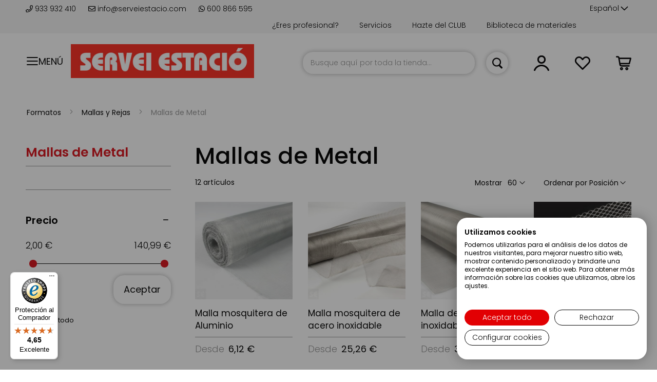

--- FILE ---
content_type: text/html; charset=UTF-8
request_url: https://serveiestacio.com/es/formatos-de-materiales/mallas-y-rejas/mallas-de-metal.html
body_size: 49479
content:
 <!doctype html><html lang="es"><head ><script> var BASE_URL = 'https\u003A\u002F\u002Fserveiestacio.com\u002Fes\u002F'; var require = { 'baseUrl': 'https\u003A\u002F\u002Fserveiestacio.com\u002Fstatic\u002Fversion1766431330\u002Ffrontend\u002Fcinetic\u002FServeiEstacio\u002Fes_ES' };</script> <meta charset="utf-8"/>
<meta name="title" content="Mallas de Metal a medida y al mejor precio | Servei Estació"/>
<meta name="description" content="Comprar Mallas de Metal a medida y al mejor precio para Bricolaje o Reformas Industriales | Servei Estació"/>
<meta name="robots" content="INDEX,FOLLOW"/>
<meta name="viewport" content="width=device-width, initial-scale=1, maximum-scale=1.0, user-scalable=no"/>
<meta name="format-detection" content="telephone=no"/>
<meta name="google-site-verification" content="2UGNRALrvnhDd598LI9CDMYHF_0uvCmEn8nbvvZ925c"/>
<title>Mallas de Metal a medida y al mejor precio | Servei Estació</title>
<link  rel="stylesheet" type="text/css"  media="all" href="https://serveiestacio.com/static/version1766431330/_cache/merged/5724bc6fee52466d615cd8a43241e0af.min.css" />
<link  rel="stylesheet" type="text/css"  media="all" href="https://serveiestacio.com/static/version1766431330/_cache/merged/f76e926c4224bb5952bd4e36496efff9.min.css" />
<link  rel="stylesheet" type="text/css"  media="screen and (min-width: 720px)" href="https://serveiestacio.com/static/version1766431330/frontend/cinetic/ServeiEstacio/es_ES/css/styles-l.min.css" />
<link  rel="stylesheet" type="text/css"  media="print" href="https://serveiestacio.com/static/version1766431330/frontend/cinetic/ServeiEstacio/es_ES/css/print.min.css" />
<script  type="text/javascript"  src="https://serveiestacio.com/static/version1766431330/_cache/merged/e630d22e919f8f9128861046d9156309.min.js"></script>
<script  type="text/javascript"  async="async" defer="defer" src="https://integrations.etrusted.com/applications/widget.js/v2"></script>
<link  rel="canonical" href="https://serveiestacio.com/es/formatos-de-materiales/mallas-y-rejas/mallas-de-metal.html" />
<link  rel="icon" type="image/x-icon" href="https://serveiestacio.com/media/favicon/default/favicon.png" />
<link  rel="shortcut icon" type="image/x-icon" href="https://serveiestacio.com/media/favicon/default/favicon.png" />
<style>
img.lazyload:not([src]) {
	visibility: hidden;
}
</style>
<script>
  const dfLayerOptions = {
    installationId: 'f21d8983-3918-497c-9952-7055ac46e7e9',
    zone: 'eu1'
  };

  (function (l, a, y, e, r, s) {
    r = l.createElement(a); r.onload = e; r.async = 1; r.src = y;
    s = l.getElementsByTagName(a)[0]; s.parentNode.insertBefore(r, s);
  })(document, 'script', 'https://cdn.doofinder.com/livelayer/1/js/loader.min.js', function () {
    doofinderLoader.load(dfLayerOptions);
  });
</script>
   <script type="text/x-magento-init">
        {
            "*": {
                "Magento_PageCache/js/form-key-provider": {}
            }
        }</script><style> .ec-gtm-cookie-directive > div { background: #ffffff; color: #000000 } .ec-gtm-cookie-directive > div > div > div a.action.accept { color: #8bc53f } .ec-gtm-cookie-directive > div > div > div .ec-gtm-cookie-directive-note-toggle { color: #8bc53f } .ec-gtm-cookie-directive-segments > div input[type="checkbox"] + label:before { border:1px solid #000000 }</style>    <script data-ommit="true">

	/**
	 * Magento 2 Google Tag Manager Enhanced Ecommerce (UA) Tracking
	 *
	 * @author Anowave
	 * @see http://www.anowave.com/marketplace/magento-2-extensions/magento-2-google-tag-manager-enhanced-ecommerce-ua-tracking/
	 * @copyright 2021 Anowave
	 */

	window.dataLayer = window.dataLayer || [];

	 window.AEC = window.AEC || {};

	 AEC.Const = 
	{
		TIMING_CATEGORY_ADD_TO_CART:		'Add To Cart Time',
		TIMING_CATEGORY_REMOVE_FROM_CART:	'Remove From Cart Time',
		TIMING_CATEGORY_PRODUCT_CLICK:		'Product Detail Click Time',
		TIMING_CATEGORY_CHECKOUT:			'Checkout Time',
		TIMING_CATEGORY_CHECKOUT_STEP:		'Checkout Step Time',
		TIMING_CATEGORY_PRODUCT_WISHLIST:	'Add to Wishlist Time',
		TIMING_CATEGORY_PRODUCT_COMPARE:	'Add to Compare Time'
	};

	AEC.Const.URL 					= 'https://serveiestacio.com/es/';
	AEC.Const.VARIANT_DELIMITER 	= '-';
	AEC.Const.VARIANT_DELIMITER_ATT = ':';

	 AEC.Const.CHECKOUT_STEP_SHIPPING 	= 1;
	AEC.Const.CHECKOUT_STEP_PAYMENT  	= 2;
	AEC.Const.CHECKOUT_STEP_ORDER  		= 3;

	 AEC.Const.DIMENSION_SEARCH = 18;

	 AEC.Const.COOKIE_DIRECTIVE 								= false;
	AEC.Const.COOKIE_DIRECTIVE_CONSENT_GRANTED  			= false;
	AEC.Const.COOKIE_DIRECTIVE_SEGMENT_MODE 				= false;
	AEC.Const.COOKIE_DIRECTIVE_SEGMENT_MODE_EVENTS			= ["cookieConsentGranted"];	
	AEC.Const.COOKIE_DIRECTIVE_CONSENT_GRANTED_EVENT 		= "cookieConsentGranted";
	AEC.Const.COOKIE_DIRECTIVE_CONSENT_DECLINE_EVENT 		= "cookieConsentDeclined";

	 AEC.Const.CATALOG_CATEGORY_ADD_TO_CART_REDIRECT_EVENT 	= "catalogCategoryAddToCartRedirect";

	 AEC.Message = 
	{
		confirm: 			 true,
		confirmRemoveTitle:  "¿Estás seguro?",
		confirmRemove: 		 "¿Seguro que desea eliminar este artículo del carrito de la compra?"	};
			
	AEC.storeName 			= "Español";
	AEC.currencyCode	 	= "EUR";
	AEC.useDefaultValues 	= false;
	AEC.facebook 			= true;
	AEC.facebookInitParams 	= [];
	AEC.eventCallback		= false;

	 AEC.SUPER = [];

	 AEC.CONFIGURABLE_SIMPLES = [];

	 AEC.BUNDLE = {"bundles":[],"options":[]};

	 AEC.localStorage = true;

	 AEC.summary = false;</script>  <!-- Facebook Pixel Code -->
<script>
  !function(f,b,e,v,n,t,s)
  {if(f.fbq)return;n=f.fbq=function(){n.callMethod?
  n.callMethod.apply(n,arguments):n.queue.push(arguments)};
  if(!f._fbq)f._fbq=n;n.push=n;n.loaded=!0;n.version='2.0';
  n.queue=[];t=b.createElement(e);t.async=!0;
  t.src=v;s=b.getElementsByTagName(e)[0];
  s.parentNode.insertBefore(t,s)}(window, document,'script',
  'https://connect.facebook.net/en_US/fbevents.js');
  fbq('init', '826919931034168');
</script>
<!-- End Facebook Pixel Code -->  <script data-ommit="true">

             (() => 
            {
                let time = 0, loop = setInterval(() => 
            	{
                	time++;
                	
            		if ('undefined' !== typeof fbq)
            		{
            			AEC.EventDispatcher.trigger('ec.facebook.loaded', {});
    
            			clearInterval(loop);
            		}

            	}, 100);
            })();</script> <script data-ommit="true">

    (summary => 
    {
    	if (summary)
    	{
        	let getSummary = (event) => 
        	{
            	AEC.Request.post("https:\/\/serveiestacio.com\/es\/datalayer\/index\/cart\/",{ event:event }, (response) => 
            	{
                	dataLayer.push(response);
               	});
            };

            ['ec.cookie.remove.item.data','ec.cookie.update.item.data','ec.cookie.add.data'].forEach(event => 
            {
            	AEC.EventDispatcher.on(event, (event => 
            	{
                	return () => 
                	{
                    	setTimeout(() => { getSummary(event); }, 2000);
                    };
                })(event));
            });
    	}
    })(AEC.summary);</script><script data-ommit="true">

    if (AEC.GA4)
    {
    	AEC.GA4.enabled = true;

    	 AEC.GA4.conversion_event = "purchase";

    	 AEC.GA4.currency = "EUR";

    	 AEC.GA4.quote = [];
    }</script><script data-ommit="true">

	/**
 	 * Define dataLayer[] object
	 */
	window.dataLayer = window.dataLayer || [];

	/**
	 * Define transport layer to use as fallback in case of Ad-Blockers
	 * 
	 * @copyright Anowave
	 */
	var dataLayerTransport = (function()
	{
		var data = [];
		
		return {
			data:[],
			push: function(data)
			{
				this.data.push(data);
				
				return this;
			},
			serialize: function()
			{
				return this.data;
			}
		}	
	})();</script>  <script data-ommit="true">

	var EC = [];

	/* Dynamic remarketing */
	window.google_tag_params = window.google_tag_params || {};

	/* Default pagetype */
	window.google_tag_params.ecomm_pagetype = 'category';

	/* Grouped products collection */
	window.G = [];

	/**
	 * Global revenue 
	 */
	window.revenue = 0;

	/**
	 * DoubleClick
	 */
	window.DoubleClick = 
	{
		DoubleClickRevenue:	 	0,
		DoubleClickTransaction: 0,
		DoubleClickQuantity: 	0
	};
	
	 AEC.Cookie.visitor({"visitorLoginState":"Logged out","visitorLifetimeValue":0,"visitorExistingCustomer":"No","visitorType":"NOT LOGGED IN","currentStore":"Español"}).push(dataLayer, false);

	 dataLayer.push({ pageType: "category"});</script>      <!-- Google Tag Manager -->
<script>(function(w,d,s,l,i){w[l]=w[l]||[];w[l].push({'gtm.start':
new Date().getTime(),event:'gtm.js'});var f=d.getElementsByTagName(s)[0],
j=d.createElement(s),dl=l!='dataLayer'?'&l='+l:'';j.async=true;j.src=
'https://www.googletagmanager.com/gtm.js?id='+i+dl;f.parentNode.insertBefore(j,f);
})(window,document,'script','dataLayer','GTM-PZBHZ4Z');</script>
<!-- End Google Tag Manager -->  <script data-ommit="true">

    </script> <script data-ommit="true">AEC.Bind.apply({"performance":false})</script>      <link rel="alternate" hreflang="es-es" href="https://serveiestacio.com/es/formatos-de-materiales/mallas-y-rejas/mallas-de-metal.html"/> <link rel="alternate" hreflang="x-default" href="https://serveiestacio.com/es/formatos-de-materiales/mallas-y-rejas/mallas-de-metal.html"/> <link rel="alternate" hreflang="ca-es" href="https://serveiestacio.com/ca/formatos-de-materiales/mallas-y-rejas/mallas-de-metal-ca.html"/>  <script type="text/javascript" src="https://chimpstatic.com/mcjs-connected/js/users/56089fcd08b794bbccf93cd78/ce74610a668ea4951c915ea3f.js" defer></script>   <!-- added by Trusted Shops app: Start --><script src="https://integrations.etrusted.com/applications/widget.js/v2" async defer></script><!-- End --></head><body data-container="body" data-mage-init='{"loaderAjax": {}, "loader": { "icon": "https://serveiestacio.com/static/version1766431330/frontend/cinetic/ServeiEstacio/es_ES/images/loader-2.gif"}}' id="html-body" class="page-with-filter page-products categorypath-formatos-de-materiales-mallas-y-rejas-mallas-de-metal category-mallas-de-metal catalog-category-view page-layout-2columns-left">         <div id="cookie-status">The store will not work correctly in the case when cookies are disabled.</div> <script type="text&#x2F;javascript">document.querySelector("#cookie-status").style.display = "none";</script> <script type="text/x-magento-init">
    {
        "*": {
            "cookieStatus": {}
        }
    }</script> <script type="text/x-magento-init">
    {
        "*": {
            "mage/cookies": {
                "expires": null,
                "path": "\u002F",
                "domain": ".serveiestacio.com",
                "secure": false,
                "lifetime": "3600"
            }
        }
    }</script>  <noscript><div class="message global noscript"><div class="content"><p><strong>Parece que JavaScript está deshabilitado en su navegador.</strong> <span> Para obtener la mejor experiencia en nuestro sitio, asegúrese de activar Javascript en su navegador.</span></p></div></div></noscript>    <script> window.cookiesConfig = window.cookiesConfig || {}; window.cookiesConfig.secure = true; </script>  <script>    require.config({
        map: {
            '*': {
                wysiwygAdapter: 'mage/adminhtml/wysiwyg/tiny_mce/tinymce4Adapter'
            }
        }
    });</script><!-- Google Tag Manager (noscript) -->
<noscript><iframe src="https://www.googletagmanager.com/ns.html?id=GTM-PZBHZ4Z"
height="0" width="0" style="display:none;visibility:hidden"></iframe></noscript>
<!-- End Google Tag Manager (noscript) --> <div class="page-wrapper"><header class="page-header"><div class="panel wrapper"><div class="top-header"><div class="top-wrapper"><div class="container-header"> <div class="store-info"><span> <a href="tel:+34933932410"><i class="far fa-phone"></i> 933 932 410 </a></span> <span> <a href="https://serveiestacio.com/blog/contacto-clientes/" target="_blank"><i class="far fa-envelope"></i> info@serveiestacio.com</a></span> <span> <a href="https://wa.me/34600866595" target="_blank"><i class="fab fa-whatsapp"></i> 600 866 595</a></span></div>  <div class="switcher language switcher-language" data-ui-id="language-switcher" id="switcher-language"><strong class="label switcher-label"><span>Lenguaje</span></strong> <div class="actions dropdown options switcher-options"><div class="action toggle switcher-trigger" id="switcher-language-trigger" data-mage-init='{"dropdown":{}}' data-toggle="dropdown" data-trigger-keypress-button="true"><strong class="view-es"><span>Español</span></strong></div><ul class="dropdown switcher-dropdown" data-target="dropdown">  <li class="view-ca switcher-option"><a href="#" data-post='{"action":"https:\/\/serveiestacio.com\/es\/stores\/store\/redirect\/","data":{"___store":"ca","___from_store":"es","uenc":"aHR0cHM6Ly9zZXJ2ZWllc3RhY2lvLmNvbS9jYS9mb3JtYXRvcy1kZS1tYXRlcmlhbGVzL21hbGxhcy15LXJlamFzL21hbGxhcy1kZS1tZXRhbC5odG1s"}}'>Català</a></li>    </ul></div></div><ul class="top-links">
<li><a href="https://serveiestacio.com/es/biblioteca-materiales.html">Biblioteca de materiales</a></li>
<li><a href="https://serveiestacio.com/es/tarjetas-descuentos/">Hazte del CLUB</a></li>
<li><a href="https://serveiestacio.com/es/servicios/">Servicios</a></li>
<li><a href="https://serveiestacio.com/registro-profesionales">¿Eres profesional?</a></li>
</ul></div></div></div><div class="panel header">  <span data-action="toggle-nav" class="action nav-toggle toggle-section" data-toggle-section="switch-menu"><span>Menú</span></span>    <a class="logo" href="https://serveiestacio.com/es/" title="Servei Estació"> <img data-src="https://serveiestacio.com/media/logo/default/logo-servei-estacio.jpg" title="Servei Estació" alt="Servei Estació" width="170"  class="desktop lazyload" /><img data-src="https://serveiestacio.com/media/logo/default/logo-servei-estacio-small.jpg" title="Servei Estació" alt="Servei Estació" class="mobile lazyload" /></a>  <script>
(function () {
    window.lazySizesConfig = {
        loadHidden: false
    };
})();</script> <a class="action skip contentarea" href="#contentarea"><span> Ir al contenido</span></a> <div data-block="minicart" class="minicart-wrapper"><a class="action showcart" href="https://serveiestacio.com/es/checkout/cart/" data-bind="scope: 'minicart_content'"><span class="text">Mi cesta</span> <span class="counter qty empty" data-bind="css: { empty: !!getCartParam('summary_count') == false }, blockLoader: isLoading"><span class="counter-number"><!-- ko text: getCartParam('summary_count') --><!-- /ko --></span> <span class="counter-label"><!-- ko if: getCartParam('summary_count') --><!-- ko text: getCartParam('summary_count') --><!-- /ko --><!-- ko i18n: 'items' --><!-- /ko --><!-- /ko --></span></span></a>  <div class="block block-minicart" data-role="dropdownDialog" data-mage-init='{"dropdownDialog":{ "appendTo":"[data-block=minicart]", "triggerTarget":".showcart", "timeout": "2000", "closeOnMouseLeave": false, "closeOnEscape": true, "triggerClass":"active", "parentClass":"active", "buttons":[]}}' style="display:none"><div id="minicart-content-wrapper" data-bind="scope: 'minicart_content'"><!-- ko template: getTemplate() --><!-- /ko --></div></div> <script>
        window.checkout = {"shoppingCartUrl":"https:\/\/serveiestacio.com\/es\/checkout\/cart\/","checkoutUrl":"https:\/\/serveiestacio.com\/es\/checkout\/","updateItemQtyUrl":"https:\/\/serveiestacio.com\/es\/checkout\/sidebar\/updateItemQty\/","removeItemUrl":"https:\/\/serveiestacio.com\/es\/checkout\/sidebar\/removeItem\/","imageTemplate":"Magento_Catalog\/product\/image_with_borders","baseUrl":"https:\/\/serveiestacio.com\/es\/","minicartMaxItemsVisible":5,"websiteId":"1","maxItemsToDisplay":10,"storeId":"1","storeGroupId":"1","customerLoginUrl":"https:\/\/serveiestacio.com\/es\/customer\/account\/login\/referer\/aHR0cHM6Ly9zZXJ2ZWllc3RhY2lvLmNvbS9lcy9mb3JtYXRvcy1kZS1tYXRlcmlhbGVzL21hbGxhcy15LXJlamFzL21hbGxhcy1kZS1tZXRhbC5odG1s\/","isRedirectRequired":false,"autocomplete":"off","captcha":{"user_login":{"isCaseSensitive":false,"imageHeight":50,"imageSrc":"","refreshUrl":"https:\/\/serveiestacio.com\/es\/captcha\/refresh\/","isRequired":false,"timestamp":1768985308}}};</script><script type="text/x-magento-init">
    {
        "[data-block='minicart']": {
            "Magento_Ui/js/core/app": {"components":{"minicart_content":{"children":{"subtotal.container":{"children":{"subtotal":{"children":{"subtotal.totals":{"config":{"display_cart_subtotal_incl_tax":0,"display_cart_subtotal_excl_tax":1,"template":"Magento_Tax\/checkout\/minicart\/subtotal\/totals"},"children":{"subtotal.totals.msrp":{"component":"Magento_Msrp\/js\/view\/checkout\/minicart\/subtotal\/totals","config":{"displayArea":"minicart-subtotal-hidden","template":"Magento_Msrp\/checkout\/minicart\/subtotal\/totals"}}},"component":"Magento_Tax\/js\/view\/checkout\/minicart\/subtotal\/totals"}},"component":"uiComponent","config":{"template":"Magento_Checkout\/minicart\/subtotal"}}},"component":"uiComponent","config":{"displayArea":"subtotalContainer"}},"item.renderer":{"component":"Magento_Checkout\/js\/view\/cart-item-renderer","config":{"displayArea":"defaultRenderer","template":"Magento_Checkout\/minicart\/item\/default"},"children":{"item.image":{"component":"Magento_Catalog\/js\/view\/image","config":{"template":"Magento_Catalog\/product\/image","displayArea":"itemImage"}},"checkout.cart.item.price.sidebar":{"component":"uiComponent","config":{"template":"Magento_Checkout\/minicart\/item\/price","displayArea":"priceSidebar"}}}},"extra_info":{"component":"uiComponent","config":{"displayArea":"extraInfo"}},"promotion":{"component":"uiComponent","config":{"displayArea":"promotion"}}},"config":{"itemRenderer":{"default":"defaultRenderer","simple":"defaultRenderer","virtual":"defaultRenderer"},"template":"Magento_Checkout\/minicart\/content"},"component":"Magento_Checkout\/js\/view\/minicart"}},"types":[]}        },
        "*": {
            "Magento_Ui/js/block-loader": "https://serveiestacio.com/static/version1766431330/frontend/cinetic/ServeiEstacio/es_ES/images/loader-1.gif"
        }
    }</script></div> <div class="top_link wishlist" data-bind="scope: 'wishlist'"><a href="https://serveiestacio.com/es/wishlist/"><i class="top_icon far fa-heart fa-lg"></i> <!-- ko if: wishlist().counter --><!-- <span data-bind="text: wishlist().counter" class="counter qty"></span>--><!-- /ko --></a></div><script type="text/x-magento-init">
    {
        "*": {
            "Magento_Ui/js/core/app": {
                "components": {
                    "wishlist": {
                        "component": "Magento_Wishlist/js/view/wishlist"
                    }
                }
            }
        }
    }</script><ul class="header links">  <li class="customer-welcome top_link" onclick=""><span><i class="top_icon far fa-user fa-lg toggle-section" data-action="toggle-nav" data-toggle-section="switch-account"></i></span> <span class="customer-name" role="link" tabindex="0" data-mage-init='{"dropdown":{}}' data-toggle="dropdown" data-trigger-keypress-button="true" data-bind="scope: 'customer'"><i class="top_icon far fa-user fa-lg"></i> <span class="labelname">Cuenta</span> <button type="button" class="action switch" tabindex="-1" data-action="customer-menu-toggle"><span>Cambio</span></button></span> <script type="text/x-magento-init">
        {
            "*": {
                "Magento_Ui/js/core/app": {
                    "components": {
                        "customer": {
                            "component": "Magento_Customer/js/view/customer"
                        }
                    }
                }
            }
        }</script><div class="customer-menu" data-target="dropdown"><ul class="header links"><li> <a class="action primary featured" href="https://serveiestacio.com/es/customer/account/login/" title="Conectarse">Conectarse</a></li> <li> <a href="https://serveiestacio.com/es/customer/account/">Mi cuenta</a></li> <li> <a href="https://serveiestacio.com/es/sales/order/history/">Mis pedidos</a></li> <li> <a href="https://serveiestacio.com/es/wishlist/">Mi lista de deseos</a></li> <li class="login"><span>¿Primera visita?</span> <a class="featured" href="https://serveiestacio.com/es/customer/account/create/" title="Regístrate">Regístrate</a></li></ul></div></li> </ul>  <div class="block block-search"><div class="block block-title"><strong>Buscar</strong></div><div class="block block-content"><form onsubmit="return false;" class="form minisearch" id="search_mini_form" action="https://serveiestacio.com/es/catalogsearch/result/" method="get"><div class="field search"><label class="label" for="search" data-role="minisearch-label"><span>Buscar</span></label> <div class="control"><input id="search" type="text" name="q" value="" placeholder="Busque aquí por toda la tienda..." class="input-text" maxlength="128" role="combobox" aria-haspopup="false" aria-autocomplete="both" aria-expanded="false" autocomplete="off" data-block="autocomplete-form"/><div id="search_autocomplete" class="search-autocomplete"></div></div></div><div class="actions"><button type="button" title="Buscar" class="action search" onclick="return focusedSearch();"><span>Buscar</span></button></div></form></div></div><script type="text/x-magento-init">
{
    "#search" :
    {
        "quickSearch" :
        {
            "formSelector":"#search_mini_form",
            "url":"https://serveiestacio.com/es/search/ajax/suggest/",
            "destinationSelector":"#search_autocomplete",
            "templates": {"term":{"title":"Search terms","template":"Smile_ElasticsuiteCore\/autocomplete\/term"},"product":{"title":"Productos","template":"Smile_ElasticsuiteCatalog\/autocomplete\/product"},"category":{"title":"Categor\u00edas","template":"Smile_ElasticsuiteCatalog\/autocomplete\/category"},"product_attribute":{"title":"Atributos","template":"Smile_ElasticsuiteCatalog\/autocomplete\/product-attribute","titleRenderer":"Smile_ElasticsuiteCatalog\/js\/autocomplete\/product-attribute"}},
            "priceFormat" : {"pattern":"%s\u00a0\u20ac","precision":2,"requiredPrecision":2,"decimalSymbol":",","groupSymbol":".","groupLength":3,"integerRequired":false},
            "minSearchLength" : 2 }
    }
}</script><script type="text/javascript">
    function focusedSearch() {
        jQuery("#search").focus();
        jQuery("#search").trigger("click");
        return false;
    }</script></div></div><div class="header content">  </div>   <div class="sections nav-sections"> <div class="section-items nav-sections-items" data-mage-init='{"tabs":{"openedState":"active"}}'>  <div class="section-item-title nav-sections-item-title" data-role="collapsible"><a class="nav-sections-item-switch switch-menu" data-toggle="switch" href="#store.menu">Menú</a></div><div class="section-item-content nav-sections-item-content" id="store.menu" data-role="content">     <nav id="menu" data-action="navigation" data-mage-init='{"menu":{"title":"Catálogo de productos"}}'><ul><li  class="level0 nav-1 first level-top parent"><a href="https://serveiestacio.com/es/materiales.html"  class="level-top" ><span class="menu-name">Materiales</span></a><ul class="level0 submenu" data-mm-title="Ver&#x20;Materiales"><li  class="level1 nav-1-1 first"><a href="https://serveiestacio.com/es/materiales/materiales-para-carnaval.html" ><span class="menu-icon"><img class="icon" src="https://panel.serveiestacio.com//media/catalog/category/icona-blanca-servei-esatcio.png" loading="lazy" alt=""><img class="icon hover" src="https://panel.serveiestacio.com//media/catalog/category/icona-blanca-servei-esatcio_1.png" loading="lazy" alt=""></span><span class="menu-name">Materiales para Carnaval</span></a></li><li  class="level1 nav-1-2"><a href="https://serveiestacio.com/es/materiales/materiales-cortados-a-medida.html" ><span class="menu-icon"><img class="icon" src="https://panel.serveiestacio.com//media/catalog/category/icona-blanca-servei-esatcio_1_.png" loading="lazy" alt=""><img class="icon hover" src="https://panel.serveiestacio.com//media/catalog/category/icona-blanca-servei-esatcio_1__1.png" loading="lazy" alt=""></span><span class="menu-name">Materiales cortados a medida</span></a></li><li  class="level1 nav-1-3 parent"><a href="https://serveiestacio.com/es/materiales/metacrilato.html" ><span class="menu-icon"><img class="icon" src="https://panel.serveiestacio.com//media/catalog/category/icona-blanca-servei-esatcio.png" loading="lazy" alt=""><img class="icon hover" src="https://panel.serveiestacio.com//media/catalog/category/icona-blanca-servei-esatcio_1.png" loading="lazy" alt=""></span><span class="menu-name">Metacrilato en todos los formatos y colores</span></a><ul class="level1 submenu" data-mm-title="Ver&#x20;Metacrilato&#x20;en&#x20;todos&#x20;los&#x20;formatos&#x20;y&#x20;colores"><li  class="level2 nav-1-3-1 first"><a href="https://serveiestacio.com/es/materiales/metacrilato/metacrilato-transparente.html" ><span class="menu-name">Metacrilato transparente</span></a></li><li  class="level2 nav-1-3-2"><a href="https://serveiestacio.com/es/materiales/metacrilato/metacrilato-translucido.html" ><span class="menu-name">Metacrilato translúcido</span></a></li><li  class="level2 nav-1-3-3"><a href="https://serveiestacio.com/es/materiales/metacrilato/metacrilato-espejo.html" ><span class="menu-name">Metacrilato espejo</span></a></li><li  class="level2 nav-1-3-4"><a href="https://serveiestacio.com/es/materiales/metacrilato/metacrilato-opaco.html" ><span class="menu-name">Metacrilato opaco</span></a></li><li  class="level2 nav-1-3-5"><a href="https://serveiestacio.com/es/materiales/metacrilato/metacrilato-fluorescente.html" ><span class="menu-name">Metacrilato fluorescente</span></a></li><li  class="level2 nav-1-3-6"><a href="https://serveiestacio.com/es/materiales/metacrilato/tubos-barras-y-varillas-de-metacrilato.html" ><span class="menu-name">Tubos, barras y varillas de Metacrilato</span></a></li><li  class="level2 nav-1-3-7"><a href="https://serveiestacio.com/es/materiales/metacrilato/cajas-de-metacrilato.html" ><span class="menu-name">Cajas de Metacrilato</span></a></li><li  class="level2 nav-1-3-8"><a href="https://serveiestacio.com/es/materiales/metacrilato/expositores-de-metacrilato.html" ><span class="menu-name">Expositores de Metacrilato</span></a></li><li  class="level2 nav-1-3-9 last"><a href="https://serveiestacio.com/es/materiales/metacrilato/accesorios-de-metacrilato.html" ><span class="menu-name">Accesorios de Metacrilato</span></a></li></ul></li><li  class="level1 nav-1-4 parent"><a href="https://serveiestacio.com/es/materiales/madera-corcho-y-fibras.html" ><span class="menu-icon"><img class="icon" src="https://panel.serveiestacio.com//media/catalog/category/icona-blanca-servei-esatcio_1.png" loading="lazy" alt=""><img class="icon hover" src="https://panel.serveiestacio.com//media/catalog/category/icona-blanca-servei-esatcio.png" loading="lazy" alt=""></span><span class="menu-name">Madera, corcho y fibras</span></a><ul class="level1 submenu" data-mm-title="Ver&#x20;Madera,&#x20;corcho&#x20;y&#x20;fibras"><li  class="level2 nav-1-4-1 first"><a href="https://serveiestacio.com/es/materiales/madera-corcho-y-fibras/contrachapado.html" ><span class="menu-name">Contrachapado</span></a></li><li  class="level2 nav-1-4-2"><a href="https://serveiestacio.com/es/materiales/madera-corcho-y-fibras/madera-fibra-dm.html" ><span class="menu-name">Madera fibra DM</span></a></li><li  class="level2 nav-1-4-3"><a href="https://serveiestacio.com/es/materiales/madera-corcho-y-fibras/tablero-de-aglomerado-y-melamina.html" ><span class="menu-name">Tablero de aglomerado y melamina </span></a></li><li  class="level2 nav-1-4-4"><a href="https://serveiestacio.com/es/materiales/madera-corcho-y-fibras/corcho.html" ><span class="menu-name">Corcho</span></a></li><li  class="level2 nav-1-4-5"><a href="https://serveiestacio.com/es/materiales/madera-corcho-y-fibras/madera-de-pino.html" ><span class="menu-name">Madera de pino</span></a></li><li  class="level2 nav-1-4-6"><a href="https://serveiestacio.com/es/materiales/madera-corcho-y-fibras/madera-de-sapelly.html" ><span class="menu-name">Madera de sapelly</span></a></li><li  class="level2 nav-1-4-7"><a href="https://serveiestacio.com/es/materiales/madera-corcho-y-fibras/madera-de-haya.html" ><span class="menu-name">Madera de haya</span></a></li><li  class="level2 nav-1-4-8"><a href="https://serveiestacio.com/es/materiales/madera-corcho-y-fibras/madera-de-tilo.html" ><span class="menu-name">Madera de tilo</span></a></li><li  class="level2 nav-1-4-9"><a href="https://serveiestacio.com/es/materiales/madera-corcho-y-fibras/madera-de-nogal.html" ><span class="menu-name">Madera de nogal</span></a></li><li  class="level2 nav-1-4-10"><a href="https://serveiestacio.com/es/materiales/madera-corcho-y-fibras/madera-de-abeto.html" ><span class="menu-name">Madera de abeto</span></a></li><li  class="level2 nav-1-4-11"><a href="https://serveiestacio.com/es/materiales/madera-corcho-y-fibras/madera-de-abedul.html" ><span class="menu-name">Madera de abedul</span></a></li><li  class="level2 nav-1-4-12"><a href="https://serveiestacio.com/es/materiales/madera-corcho-y-fibras/madera-de-balsa.html" ><span class="menu-name">Madera de balsa</span></a></li><li  class="level2 nav-1-4-13"><a href="https://serveiestacio.com/es/materiales/madera-corcho-y-fibras/chapas-de-madera-natural.html" ><span class="menu-name">Chapas de madera natural</span></a></li><li  class="level2 nav-1-4-14"><a href="https://serveiestacio.com/es/materiales/madera-corcho-y-fibras/fibra-de-coco.html" ><span class="menu-name">Fibra de coco</span></a></li><li  class="level2 nav-1-4-15"><a href="https://serveiestacio.com/es/materiales/madera-corcho-y-fibras/virutas-y-rellenos.html" ><span class="menu-name">Virutas y rellenos</span></a></li><li  class="level2 nav-1-4-16"><a href="https://serveiestacio.com/es/materiales/madera-corcho-y-fibras/algodon.html" ><span class="menu-name">Algodón</span></a></li><li  class="level2 nav-1-4-17"><a href="https://serveiestacio.com/es/materiales/madera-corcho-y-fibras/bambu.html" ><span class="menu-name">Bambú</span></a></li><li  class="level2 nav-1-4-18"><a href="https://serveiestacio.com/es/materiales/madera-corcho-y-fibras/ca-amo.html" ><span class="menu-name">Cáñamo</span></a></li><li  class="level2 nav-1-4-19"><a href="https://serveiestacio.com/es/materiales/madera-corcho-y-fibras/mimbre.html" ><span class="menu-name">Mimbre</span></a></li><li  class="level2 nav-1-4-20"><a href="https://serveiestacio.com/es/materiales/madera-corcho-y-fibras/rafia.html" ><span class="menu-name">Rafia</span></a></li><li  class="level2 nav-1-4-21"><a href="https://serveiestacio.com/es/materiales/madera-corcho-y-fibras/sisal.html" ><span class="menu-name">Sisal</span></a></li><li  class="level2 nav-1-4-22"><a href="https://serveiestacio.com/es/materiales/madera-corcho-y-fibras/yute.html" ><span class="menu-name">Yute</span></a></li><li  class="level2 nav-1-4-23 last"><a href="https://serveiestacio.com/es/materiales/madera-corcho-y-fibras/cesped-artificial.html" ><span class="menu-name">Césped artificial</span></a></li></ul></li><li  class="level1 nav-1-5 parent"><a href="https://serveiestacio.com/es/materiales/porex-y-similares.html" ><span class="menu-icon"><img class="icon" src="https://panel.serveiestacio.com//media/catalog/category/icona-blanca-servei-esatcio.png" loading="lazy" alt=""><img class="icon hover" src="https://panel.serveiestacio.com//media/catalog/category/icona-blanca-servei-esatcio_1.png" loading="lazy" alt=""></span><span class="menu-name">Porexpan y similares</span></a><ul class="level1 submenu" data-mm-title="Ver&#x20;Porexpan&#x20;y&#x20;similares"><li  class="level2 nav-1-5-1 first"><a href="https://serveiestacio.com/es/materiales/porex-y-similares/plancha-de-porexpan-poliestireno-expandido.html" ><span class="menu-name">Plancha de Porexpan (Poliestireno expandido )</span></a></li><li  class="level2 nav-1-5-2"><a href="https://serveiestacio.com/es/materiales/porex-y-similares/cajas-de-porexpan.html" ><span class="menu-name">Cajas de porexpan</span></a></li><li  class="level2 nav-1-5-3"><a href="https://serveiestacio.com/es/materiales/porex-y-similares/manufacturados-de-porexpan.html" ><span class="menu-name">Manufacturados de porexpan</span></a></li><li  class="level2 nav-1-5-4"><a href="https://serveiestacio.com/es/materiales/porex-y-similares/porexpan-para-relleno.html" ><span class="menu-name">Porexpan para relleno</span></a></li><li  class="level2 nav-1-5-5"><a href="https://serveiestacio.com/es/materiales/porex-y-similares/polietileno-expandido.html" ><span class="menu-name">Polietileno expandido</span></a></li><li  class="level2 nav-1-5-6"><a href="https://serveiestacio.com/es/materiales/porex-y-similares/poliestireno-extrusionado.html" ><span class="menu-name">Poliestireno extrusionado</span></a></li><li  class="level2 nav-1-5-7"><a href="https://serveiestacio.com/es/materiales/porex-y-similares/poliuretano-rigido.html" ><span class="menu-name">Poliuretano rígido</span></a></li><li  class="level2 nav-1-5-8 last"><a href="https://serveiestacio.com/es/materiales/porex-y-similares/depron.html" ><span class="menu-name">Depron</span></a></li></ul></li><li  class="level1 nav-1-6 parent"><a href="https://serveiestacio.com/es/materiales/metal.html" ><span class="menu-icon"><img class="icon" src="https://panel.serveiestacio.com//media/catalog/category/icona-blanca-servei-esatcio.png" loading="lazy" alt=""><img class="icon hover" src="https://panel.serveiestacio.com//media/catalog/category/icona-blanca-servei-esatcio_1.png" loading="lazy" alt=""></span><span class="menu-name">Metal</span></a><ul class="level1 submenu" data-mm-title="Ver&#x20;Metal"><li  class="level2 nav-1-6-1 first"><a href="https://serveiestacio.com/es/materiales/metal/acero.html" ><span class="menu-name">Acero</span></a></li><li  class="level2 nav-1-6-2"><a href="https://serveiestacio.com/es/materiales/metal/aluminio.html" ><span class="menu-name">Aluminio</span></a></li><li  class="level2 nav-1-6-3"><a href="https://serveiestacio.com/es/materiales/metal/perfiles-metalicos.html" ><span class="menu-name">Perfiles metálicos</span></a></li><li  class="level2 nav-1-6-4"><a href="https://serveiestacio.com/es/materiales/metal/hierro.html" ><span class="menu-name">Hierro</span></a></li><li  class="level2 nav-1-6-5"><a href="https://serveiestacio.com/es/materiales/metal/cobre.html" ><span class="menu-name">Cobre</span></a></li><li  class="level2 nav-1-6-6"><a href="https://serveiestacio.com/es/materiales/metal/laton.html" ><span class="menu-name">Latón</span></a></li><li  class="level2 nav-1-6-7"><a href="https://serveiestacio.com/es/materiales/metal/zinc.html" ><span class="menu-name">Zinc</span></a></li><li  class="level2 nav-1-6-8"><a href="https://serveiestacio.com/es/materiales/metal/hilo-de-nicrom.html" ><span class="menu-name">Hilo de nicrom</span></a></li><li  class="level2 nav-1-6-9 last"><a href="https://serveiestacio.com/es/materiales/metal/imanes-de-neodimio.html" ><span class="menu-name">Imanes de neodimio y ferrosos</span></a></li></ul></li><li  class="level1 nav-1-7 parent"><a href="https://serveiestacio.com/es/materiales/carton-y-papeles-especiales.html" ><span class="menu-icon"><img class="icon" src="https://panel.serveiestacio.com//media/catalog/category/icona-blanca-servei-esatcio.png" loading="lazy" alt=""><img class="icon hover" src="https://panel.serveiestacio.com//media/catalog/category/icona-blanca-servei-esatcio_1.png" loading="lazy" alt=""></span><span class="menu-name">Cartón y papeles especiales</span></a><ul class="level1 submenu" data-mm-title="Ver&#x20;Cart&#xF3;n&#x20;y&#x20;papeles&#x20;especiales"><li  class="level2 nav-1-7-1 first"><a href="https://serveiestacio.com/es/materiales/carton-y-papeles-especiales/cajas-de-carton.html" ><span class="menu-name">Cajas de cartón</span></a></li><li  class="level2 nav-1-7-2"><a href="https://serveiestacio.com/es/materiales/carton-y-papeles-especiales/carton-de-capas.html" ><span class="menu-name">Cartón de capas</span></a></li><li  class="level2 nav-1-7-3"><a href="https://serveiestacio.com/es/materiales/carton-y-papeles-especiales/carton-microcanal.html" ><span class="menu-name">Cartón microcanal</span></a></li><li  class="level2 nav-1-7-4"><a href="https://serveiestacio.com/es/materiales/carton-y-papeles-especiales/carton-ondulado.html" ><span class="menu-name">Cartón ondulado</span></a></li><li  class="level2 nav-1-7-5"><a href="https://serveiestacio.com/es/materiales/carton-y-papeles-especiales/carton-nido-de-abeja.html" ><span class="menu-name">Cartón nido de abeja</span></a></li><li  class="level2 nav-1-7-6"><a href="https://serveiestacio.com/es/materiales/carton-y-papeles-especiales/carton-milimetrado.html" ><span class="menu-name">Cartón milimetrado</span></a></li><li  class="level2 nav-1-7-7"><a href="https://serveiestacio.com/es/materiales/carton-y-papeles-especiales/carton-pluma.html" ><span class="menu-name">Cartón pluma</span></a></li><li  class="level2 nav-1-7-8"><a href="https://serveiestacio.com/es/materiales/carton-y-papeles-especiales/tubos-de-carton.html" ><span class="menu-name">Tubos de cartón</span></a></li><li  class="level2 nav-1-7-9"><a href="https://serveiestacio.com/es/materiales/carton-y-papeles-especiales/carton-piedra.html" ><span class="menu-name">Cartón piedra</span></a></li><li  class="level2 nav-1-7-10"><a href="https://serveiestacio.com/es/materiales/carton-y-papeles-especiales/carton-finlandes.html" ><span class="menu-name">Cartón finlandés</span></a></li><li  class="level2 nav-1-7-11"><a href="https://serveiestacio.com/es/materiales/carton-y-papeles-especiales/carton-gris.html" ><span class="menu-name">Cartón gris</span></a></li><li  class="level2 nav-1-7-12"><a href="https://serveiestacio.com/es/materiales/carton-y-papeles-especiales/pergamino.html" ><span class="menu-name">Pergamino</span></a></li><li  class="level2 nav-1-7-13"><a href="https://serveiestacio.com/es/materiales/carton-y-papeles-especiales/bolsas-y-rollos-de-papel-kraft.html" ><span class="menu-name">Bolsas y rollos de papel kraft</span></a></li><li  class="level2 nav-1-7-14"><a href="https://serveiestacio.com/es/materiales/carton-y-papeles-especiales/papel-pintado-liquido.html" ><span class="menu-name">Papel pintado líquido</span></a></li><li  class="level2 nav-1-7-15"><a href="https://serveiestacio.com/es/materiales/carton-y-papeles-especiales/papeles-especiales.html" ><span class="menu-name">Papeles especiales</span></a></li><li  class="level2 nav-1-7-16"><a href="https://serveiestacio.com/es/materiales/carton-y-papeles-especiales/manufacturas-de-carton.html" ><span class="menu-name">Manufacturas de cartón</span></a></li><li  class="level2 nav-1-7-17 last"><a href="https://serveiestacio.com/es/materiales/carton-y-papeles-especiales/accesorios-de-carton.html" ><span class="menu-name">Accesorios de cartón</span></a></li></ul></li><li  class="level1 nav-1-8 parent"><a href="https://serveiestacio.com/es/materiales/pvc.html" ><span class="menu-icon"><img class="icon" src="https://panel.serveiestacio.com//media/catalog/category/icona-blanca-servei-esatcio_1.png" loading="lazy" alt=""><img class="icon hover" src="https://panel.serveiestacio.com//media/catalog/category/icona-blanca-servei-esatcio.png" loading="lazy" alt=""></span><span class="menu-name">PVC</span></a><ul class="level1 submenu" data-mm-title="Ver&#x20;PVC"><li  class="level2 nav-1-8-1 first"><a href="https://serveiestacio.com/es/materiales/pvc/pvc-industrial-gris.html" ><span class="menu-name">PVC industrial gris</span></a></li><li  class="level2 nav-1-8-2"><a href="https://serveiestacio.com/es/materiales/pvc/pvc-rigido.html" ><span class="menu-name">PVC rígido</span></a></li><li  class="level2 nav-1-8-3"><a href="https://serveiestacio.com/es/materiales/pvc/pvc-flexible.html" ><span class="menu-name">PVC flexible</span></a></li><li  class="level2 nav-1-8-4"><a href="https://serveiestacio.com/es/materiales/pvc/pvc-semirrigido.html" ><span class="menu-name">PVC semirrígido</span></a></li><li  class="level2 nav-1-8-5"><a href="https://serveiestacio.com/es/materiales/pvc/pvc-espumado.html" ><span class="menu-name">PVC espumado</span></a></li><li  class="level2 nav-1-8-6"><a href="https://serveiestacio.com/es/materiales/pvc/pvc-espejo.html" ><span class="menu-name">PVC espejo</span></a></li><li  class="level2 nav-1-8-7"><a href="https://serveiestacio.com/es/materiales/pvc/tubos-y-accesorios-de-pvc.html" ><span class="menu-name">Tubos de PVC y accesorios</span></a></li><li  class="level2 nav-1-8-8"><a href="https://serveiestacio.com/es/materiales/pvc/suelos-de-pvc.html" ><span class="menu-name">Suelos de PVC</span></a></li><li  class="level2 nav-1-8-9"><a href="https://serveiestacio.com/es/materiales/pvc/pvc-tela.html" ><span class="menu-name">PVC Tela</span></a></li><li  class="level2 nav-1-8-10"><a href="https://serveiestacio.com/es/materiales/pvc/pvc-lona.html" ><span class="menu-name">PVC Lona</span></a></li><li  class="level2 nav-1-8-11"><a href="https://serveiestacio.com/es/materiales/pvc/perfiles-de-pvc.html" ><span class="menu-name">Perfiles de PVC</span></a></li><li  class="level2 nav-1-8-12 last"><a href="https://serveiestacio.com/es/materiales/pvc/cajas-de-pvc-transparente.html" ><span class="menu-name">Cajas de PVC transparente</span></a></li></ul></li><li  class="level1 nav-1-9 parent"><a href="https://serveiestacio.com/es/materiales/policarbonato.html" ><span class="menu-icon"><img class="icon" src="https://panel.serveiestacio.com//media/catalog/category/icona-blanca-servei-esatcio.png" loading="lazy" alt=""><img class="icon hover" src="https://panel.serveiestacio.com//media/catalog/category/icona-blanca-servei-esatcio_1.png" loading="lazy" alt=""></span><span class="menu-name">Policarbonato</span></a><ul class="level1 submenu" data-mm-title="Ver&#x20;Policarbonato"><li  class="level2 nav-1-9-1 first"><a href="https://serveiestacio.com/es/materiales/policarbonato/policarbonato-celular.html" ><span class="menu-name">Policarbonato celular</span></a></li><li  class="level2 nav-1-9-2"><a href="https://serveiestacio.com/es/materiales/policarbonato/policarbonato-compacto.html" ><span class="menu-name">Policarbonato compacto</span></a></li><li  class="level2 nav-1-9-3 last"><a href="https://serveiestacio.com/es/materiales/policarbonato/perfiles-policarbonato.html" ><span class="menu-name">Perfiles policarbonato</span></a></li></ul></li><li  class="level1 nav-1-10 parent"><a href="https://serveiestacio.com/es/materiales/textil-y-fieltros.html" ><span class="menu-icon"><img class="icon" src="https://panel.serveiestacio.com//media/catalog/category/icona-blanca-servei-esatcio.png" loading="lazy" alt=""><img class="icon hover" src="https://panel.serveiestacio.com//media/catalog/category/icona-blanca-servei-esatcio_1.png" loading="lazy" alt=""></span><span class="menu-name">Textil y fieltros</span></a><ul class="level1 submenu" data-mm-title="Ver&#x20;Textil&#x20;y&#x20;fieltros"><li  class="level2 nav-1-10-1 first"><a href="https://serveiestacio.com/es/materiales/textil-y-fieltros/fieltro.html" ><span class="menu-name">Fieltro</span></a></li><li  class="level2 nav-1-10-2"><a href="https://serveiestacio.com/es/materiales/textil-y-fieltros/moqueta.html" ><span class="menu-name">Moqueta</span></a></li><li  class="level2 nav-1-10-3"><a href="https://serveiestacio.com/es/materiales/textil-y-fieltros/tejidos-textiles-especiales.html" ><span class="menu-name">Tejidos textiles especiales</span></a></li><li  class="level2 nav-1-10-4"><a href="https://serveiestacio.com/es/materiales/textil-y-fieltros/tejido-termoadhesivo.html" ><span class="menu-name">Tejido termoadhesivo</span></a></li><li  class="level2 nav-1-10-5"><a href="https://serveiestacio.com/es/materiales/textil-y-fieltros/pvc-tapiceria.html" ><span class="menu-name">Pvc tapicería</span></a></li><li  class="level2 nav-1-10-6"><a href="https://serveiestacio.com/es/materiales/textil-y-fieltros/foscurit.html" ><span class="menu-name">Foscurit</span></a></li><li  class="level2 nav-1-10-7"><a href="https://serveiestacio.com/es/materiales/textil-y-fieltros/tela-de-rafia.html" ><span class="menu-name">Tela de rafia</span></a></li><li  class="level2 nav-1-10-8"><a href="https://serveiestacio.com/es/materiales/textil-y-fieltros/tela-velour.html" ><span class="menu-name">Tela velour</span></a></li><li  class="level2 nav-1-10-9"><a href="https://serveiestacio.com/es/materiales/textil-y-fieltros/tela-peluche.html" ><span class="menu-name">Tela peluche</span></a></li><li  class="level2 nav-1-10-10"><a href="https://serveiestacio.com/es/materiales/textil-y-fieltros/tela-de-tul.html" ><span class="menu-name">Tela de tul</span></a></li><li  class="level2 nav-1-10-11 last"><a href="https://serveiestacio.com/es/materiales/textil-y-fieltros/lycra.html" ><span class="menu-name">Lycra</span></a></li></ul></li><li  class="level1 nav-1-11 parent"><a href="https://serveiestacio.com/es/materiales/espumas-esponjas-y-similares.html" ><span class="menu-icon"><img class="icon" src="https://panel.serveiestacio.com//media/catalog/category/icona-blanca-servei-esatcio_1.png" loading="lazy" alt=""><img class="icon hover" src="https://panel.serveiestacio.com//media/catalog/category/icona-blanca-servei-esatcio.png" loading="lazy" alt=""></span><span class="menu-name">Espumas, esponjas y similares</span></a><ul class="level1 submenu" data-mm-title="Ver&#x20;Espumas,&#x20;esponjas&#x20;y&#x20;similares"><li  class="level2 nav-1-11-1 first"><a href="https://serveiestacio.com/es/materiales/espumas-esponjas-y-similares/espuma-de-maletin.html" ><span class="menu-name">Espuma de maletín</span></a></li><li  class="level2 nav-1-11-2"><a href="https://serveiestacio.com/es/materiales/espumas-esponjas-y-similares/espuma-para-colchon.html" ><span class="menu-name">Espuma para colchón</span></a></li><li  class="level2 nav-1-11-3"><a href="https://serveiestacio.com/es/materiales/espumas-esponjas-y-similares/espuma-viscoelastica.html" ><span class="menu-name">Espuma viscoelástica</span></a></li><li  class="level2 nav-1-11-4"><a href="https://serveiestacio.com/es/materiales/espumas-esponjas-y-similares/espuma-para-tapizar.html" ><span class="menu-name">Espuma para tapizar</span></a></li><li  class="level2 nav-1-11-5"><a href="https://serveiestacio.com/es/materiales/espumas-esponjas-y-similares/espuma-de-poliester.html" ><span class="menu-name">Espuma de poliéster</span></a></li><li  class="level2 nav-1-11-6"><a href="https://serveiestacio.com/es/materiales/espumas-esponjas-y-similares/espuma-acustica.html" ><span class="menu-name">Espuma acústica</span></a></li><li  class="level2 nav-1-11-7"><a href="https://serveiestacio.com/es/materiales/espumas-esponjas-y-similares/espuma-ignifuga.html" ><span class="menu-name">Espuma ignífuga</span></a></li><li  class="level2 nav-1-11-8"><a href="https://serveiestacio.com/es/materiales/espumas-esponjas-y-similares/espuma-autoextinguible.html" ><span class="menu-name">Espuma autoextinguible</span></a></li><li  class="level2 nav-1-11-9"><a href="https://serveiestacio.com/es/materiales/espumas-esponjas-y-similares/espuma-filtrante.html" ><span class="menu-name">Espuma filtrante</span></a></li><li  class="level2 nav-1-11-10"><a href="https://serveiestacio.com/es/materiales/espumas-esponjas-y-similares/espuma-de-polietileno-stratocell.html" ><span class="menu-name">Espuma de polietileno (stratocell)</span></a></li><li  class="level2 nav-1-11-11"><a href="https://serveiestacio.com/es/materiales/espumas-esponjas-y-similares/espuma-proteccion.html" ><span class="menu-name">Espuma protección</span></a></li><li  class="level2 nav-1-11-12 last"><a href="https://serveiestacio.com/es/materiales/espumas-esponjas-y-similares/espuma-de-relleno.html" ><span class="menu-name">Espuma de relleno</span></a></li></ul></li><li  class="level1 nav-1-12 parent"><a href="https://serveiestacio.com/es/materiales/cauchos-gomas-eva-y-similares.html" ><span class="menu-icon"><img class="icon" src="https://panel.serveiestacio.com//media/catalog/category/icona-blanca-servei-esatcio_1.png" loading="lazy" alt=""><img class="icon hover" src="https://panel.serveiestacio.com//media/catalog/category/icona-blanca-servei-esatcio.png" loading="lazy" alt=""></span><span class="menu-name">Cauchos, Gomas Eva y similares</span></a><ul class="level1 submenu" data-mm-title="Ver&#x20;Cauchos,&#x20;Gomas&#x20;Eva&#x20;y&#x20;similares"><li  class="level2 nav-1-12-1 first"><a href="https://serveiestacio.com/es/materiales/cauchos-gomas-eva-y-similares/goma-eva.html" ><span class="menu-name">Goma eva</span></a></li><li  class="level2 nav-1-12-2"><a href="https://serveiestacio.com/es/materiales/cauchos-gomas-eva-y-similares/goma-eva-industrial.html" ><span class="menu-name">Goma eva industrial</span></a></li><li  class="level2 nav-1-12-3"><a href="https://serveiestacio.com/es/materiales/cauchos-gomas-eva-y-similares/caucho-esponjoso.html" ><span class="menu-name">Caucho esponjoso</span></a></li><li  class="level2 nav-1-12-4"><a href="https://serveiestacio.com/es/materiales/cauchos-gomas-eva-y-similares/caucho-imantado.html" ><span class="menu-name">Caucho imantado</span></a></li><li  class="level2 nav-1-12-5"><a href="https://serveiestacio.com/es/materiales/cauchos-gomas-eva-y-similares/caucho-natural.html" ><span class="menu-name">Caucho natural</span></a></li><li  class="level2 nav-1-12-6"><a href="https://serveiestacio.com/es/materiales/cauchos-gomas-eva-y-similares/suelo-de-caucho.html" ><span class="menu-name">Suelo de caucho</span></a></li><li  class="level2 nav-1-12-7"><a href="https://serveiestacio.com/es/materiales/cauchos-gomas-eva-y-similares/caucho-de-silicona.html" ><span class="menu-name">Caucho de silicona</span></a></li><li  class="level2 nav-1-12-8"><a href="https://serveiestacio.com/es/materiales/cauchos-gomas-eva-y-similares/silicona-alimentaria.html" ><span class="menu-name">Silicona alimentaria</span></a></li><li  class="level2 nav-1-12-9"><a href="https://serveiestacio.com/es/materiales/cauchos-gomas-eva-y-similares/polietileno-reticulado.html" ><span class="menu-name">Polietileno reticulado</span></a></li><li  class="level2 nav-1-12-10"><a href="https://serveiestacio.com/es/materiales/cauchos-gomas-eva-y-similares/neopreno.html" ><span class="menu-name">Neopreno</span></a></li><li  class="level2 nav-1-12-11"><a href="https://serveiestacio.com/es/materiales/cauchos-gomas-eva-y-similares/latex.html" ><span class="menu-name">Látex</span></a></li><li  class="level2 nav-1-12-12"><a href="https://serveiestacio.com/es/materiales/cauchos-gomas-eva-y-similares/perfiles-de-goma-y-caucho.html" ><span class="menu-name">Perfiles de goma y caucho</span></a></li><li  class="level2 nav-1-12-13 last"><a href="https://serveiestacio.com/es/materiales/cauchos-gomas-eva-y-similares/texovinilo.html" ><span class="menu-name">Texovinilo</span></a></li></ul></li><li  class="level1 nav-1-13 parent"><a href="https://serveiestacio.com/es/materiales/polietileno-polipropileno-y-celofan.html" ><span class="menu-icon"><img class="icon" src="https://panel.serveiestacio.com//media/catalog/category/icona-blanca-servei-esatcio_1.png" loading="lazy" alt=""><img class="icon hover" src="https://panel.serveiestacio.com//media/catalog/category/icona-blanca-servei-esatcio.png" loading="lazy" alt=""></span><span class="menu-name">Polietileno, Polipropileno y Celofán</span></a><ul class="level1 submenu" data-mm-title="Ver&#x20;Polietileno,&#x20;Polipropileno&#x20;y&#x20;Celof&#xE1;n"><li  class="level2 nav-1-13-1 first"><a href="https://serveiestacio.com/es/materiales/polietileno-polipropileno-y-celofan/polietileno.html" ><span class="menu-name">Polietileno</span></a></li><li  class="level2 nav-1-13-2"><a href="https://serveiestacio.com/es/materiales/polietileno-polipropileno-y-celofan/plastico-de-burbujas.html" ><span class="menu-name">Plástico de burbujas</span></a></li><li  class="level2 nav-1-13-3"><a href="https://serveiestacio.com/es/materiales/polietileno-polipropileno-y-celofan/espuma-de-polietileno-expandido.html" ><span class="menu-name">Espuma de polietileno expandido</span></a></li><li  class="level2 nav-1-13-4"><a href="https://serveiestacio.com/es/materiales/polietileno-polipropileno-y-celofan/polipropileno.html" ><span class="menu-name">Polipropileno</span></a></li><li  class="level2 nav-1-13-5"><a href="https://serveiestacio.com/es/materiales/polietileno-polipropileno-y-celofan/film-paletizar.html" ><span class="menu-name">Film paletizar</span></a></li><li  class="level2 nav-1-13-6"><a href="https://serveiestacio.com/es/materiales/polietileno-polipropileno-y-celofan/virutas-de-celofan.html" ><span class="menu-name">Virutas de celofán</span></a></li><li  class="level2 nav-1-13-7 last"><a href="https://serveiestacio.com/es/materiales/polietileno-polipropileno-y-celofan/bolsas-de-polietileno-polipropileno-y-celofan.html" ><span class="menu-name">Bolsas de Polietileno, polipropileno y celofán</span></a></li></ul></li><li  class="level1 nav-1-14 parent"><a href="https://serveiestacio.com/es/materiales/carton-plastico-plakene.html" ><span class="menu-icon"><img class="icon" src="https://panel.serveiestacio.com//media/catalog/category/icona-blanca-servei-esatcio_1.png" loading="lazy" alt=""><img class="icon hover" src="https://panel.serveiestacio.com//media/catalog/category/icona-blanca-servei-esatcio.png" loading="lazy" alt=""></span><span class="menu-name">Cartón plástico, Plakene</span></a><ul class="level1 submenu" data-mm-title="Ver&#x20;Cart&#xF3;n&#x20;pl&#xE1;stico,&#x20;Plakene"><li  class="level2 nav-1-14-1 first"><a href="https://serveiestacio.com/es/materiales/carton-plastico-plakene/polipropileno-celular.html" ><span class="menu-name">Polipropileno celular</span></a></li><li  class="level2 nav-1-14-2 last"><a href="https://serveiestacio.com/es/materiales/carton-plastico-plakene/plakene.html" ><span class="menu-name">Plakene</span></a></li></ul></li><li  class="level1 nav-1-15 parent"><a href="https://serveiestacio.com/es/materiales/vidrio-plastico-poliestireno.html" ><span class="menu-icon"><img class="icon" src="https://panel.serveiestacio.com//media/catalog/category/icona-blanca-servei-esatcio_1.png" loading="lazy" alt=""><img class="icon hover" src="https://panel.serveiestacio.com//media/catalog/category/icona-blanca-servei-esatcio.png" loading="lazy" alt=""></span><span class="menu-name">Vidrio Plástico, Poliestireno</span></a><ul class="level1 submenu" data-mm-title="Ver&#x20;Vidrio&#x20;Pl&#xE1;stico,&#x20;Poliestireno"><li  class="level2 nav-1-15-1 first"><a href="https://serveiestacio.com/es/materiales/vidrio-plastico-poliestireno/poliestireno-rigido.html" ><span class="menu-name">Poliestireno rígido</span></a></li><li  class="level2 nav-1-15-2"><a href="https://serveiestacio.com/es/materiales/vidrio-plastico-poliestireno/poliestireno-espejo.html" ><span class="menu-name">Poliestireno espejo</span></a></li><li  class="level2 nav-1-15-3 last"><a href="https://serveiestacio.com/es/materiales/vidrio-plastico-poliestireno/manufacturados-de-poliestireno.html" ><span class="menu-name">Manufacturados de poliestireno</span></a></li></ul></li><li  class="level1 nav-1-16 parent"><a href="https://serveiestacio.com/es/materiales/vinilos-y-similares.html" ><span class="menu-icon"><img class="icon" src="https://panel.serveiestacio.com//media/catalog/category/icona-blanca-servei-esatcio_1.png" loading="lazy" alt=""><img class="icon hover" src="https://panel.serveiestacio.com//media/catalog/category/icona-blanca-servei-esatcio.png" loading="lazy" alt=""></span><span class="menu-name">Vinilos y similares</span></a><ul class="level1 submenu" data-mm-title="Ver&#x20;Vinilos&#x20;y&#x20;similares"><li  class="level2 nav-1-16-1 first"><a href="https://serveiestacio.com/es/materiales/vinilos-y-similares/vinilo-pizarra.html" ><span class="menu-name">Vinilo pizarra</span></a></li><li  class="level2 nav-1-16-2"><a href="https://serveiestacio.com/es/materiales/vinilos-y-similares/vinilo-estatico.html" ><span class="menu-name">Vinilo estático</span></a></li><li  class="level2 nav-1-16-3"><a href="https://serveiestacio.com/es/materiales/vinilos-y-similares/vinilo-filtro-solar.html" ><span class="menu-name">Vinilo filtro solar</span></a></li><li  class="level2 nav-1-16-4"><a href="https://serveiestacio.com/es/materiales/vinilos-y-similares/vinilo-autoadhesivo.html" ><span class="menu-name">Vinilo autoadhesivo</span></a></li><li  class="level2 nav-1-16-5 last"><a href="https://serveiestacio.com/es/materiales/vinilos-y-similares/vinilo-imitacion.html" ><span class="menu-name">Vinilo imitación</span></a></li></ul></li><li  class="level1 nav-1-17 parent"><a href="https://serveiestacio.com/es/materiales/plasticos-tecnicos-y-otros.html" ><span class="menu-icon"><img class="icon" src="https://panel.serveiestacio.com//media/catalog/category/icona-blanca-servei-esatcio_1.png" loading="lazy" alt=""><img class="icon hover" src="https://panel.serveiestacio.com//media/catalog/category/icona-blanca-servei-esatcio.png" loading="lazy" alt=""></span><span class="menu-name">Plásticos técnicos y otros</span></a><ul class="level1 submenu" data-mm-title="Ver&#x20;Pl&#xE1;sticos&#x20;t&#xE9;cnicos&#x20;y&#x20;otros"><li  class="level2 nav-1-17-1 first"><a href="https://serveiestacio.com/es/materiales/plasticos-tecnicos-y-otros/pet-petg.html" ><span class="menu-name">Pet/petg</span></a></li><li  class="level2 nav-1-17-2"><a href="https://serveiestacio.com/es/materiales/plasticos-tecnicos-y-otros/nylon.html" ><span class="menu-name">Nylon</span></a></li><li  class="level2 nav-1-17-3"><a href="https://serveiestacio.com/es/materiales/plasticos-tecnicos-y-otros/dibond.html" ><span class="menu-name">Dibond</span></a></li><li  class="level2 nav-1-17-4"><a href="https://serveiestacio.com/es/materiales/plasticos-tecnicos-y-otros/poliester-fibra-de-vidrio.html" ><span class="menu-name">Poliéster - fibra de vidrio</span></a></li><li  class="level2 nav-1-17-5"><a href="https://serveiestacio.com/es/materiales/plasticos-tecnicos-y-otros/poliester.html" ><span class="menu-name">Poliéster</span></a></li><li  class="level2 nav-1-17-6"><a href="https://serveiestacio.com/es/materiales/plasticos-tecnicos-y-otros/fibra-de-carbono.html" ><span class="menu-name">Fibra de carbono</span></a></li><li  class="level2 nav-1-17-7"><a href="https://serveiestacio.com/es/materiales/plasticos-tecnicos-y-otros/malla-serigrafia.html" ><span class="menu-name">Malla serigrafía</span></a></li><li  class="level2 nav-1-17-8"><a href="https://serveiestacio.com/es/materiales/plasticos-tecnicos-y-otros/yeso.html" ><span class="menu-name">Yeso</span></a></li><li  class="level2 nav-1-17-9"><a href="https://serveiestacio.com/es/materiales/plasticos-tecnicos-y-otros/fibra-de-vidrio.html" ><span class="menu-name">Fibra de vidrio</span></a></li><li  class="level2 nav-1-17-10"><a href="https://serveiestacio.com/es/materiales/plasticos-tecnicos-y-otros/teflon.html" ><span class="menu-name">Teflón</span></a></li><li  class="level2 nav-1-17-11"><a href="https://serveiestacio.com/es/materiales/plasticos-tecnicos-y-otros/acrilicos.html" ><span class="menu-name">Acrílicos</span></a></li><li  class="level2 nav-1-17-12"><a href="https://serveiestacio.com/es/materiales/plasticos-tecnicos-y-otros/poliolefina.html" ><span class="menu-name">Poliolefina</span></a></li><li  class="level2 nav-1-17-13 last"><a href="https://serveiestacio.com/es/materiales/plasticos-tecnicos-y-otros/accesorios.html" ><span class="menu-name">Accesorios</span></a></li></ul></li><li  class="level1 nav-1-18"><a href="https://serveiestacio.com/es/materiales/materiales-en-liquidacion.html" ><span class="menu-icon"><img class="icon" src="https://panel.serveiestacio.com//media/catalog/category/icona-blanca-servei-esatcio_1_2.png" loading="lazy" alt=""><img class="icon hover" src="https://panel.serveiestacio.com//media/catalog/category/icona-blanca-servei-esatcio_1_1_1.png" loading="lazy" alt=""></span><span class="menu-name">Materiales en liquidación</span></a></li><li  class="level1 nav-1-19 last"><a href="https://serveiestacio.com/es/materiales/decoracion-navidad.html" ><span class="menu-icon"><img class="icon" src="https://panel.serveiestacio.com//media/catalog/category/icona-blanca-servei-esatcio.png" loading="lazy" alt=""><img class="icon hover" src="https://panel.serveiestacio.com//media/catalog/category/icona-blanca-servei-esatcio_1.png" loading="lazy" alt=""></span><span class="menu-name">Decoración Navidad</span></a></li></ul></li><li  class="level0 nav-2 level-top parent"><a href="https://serveiestacio.com/es/bricolaje.html"  class="level-top" ><span class="menu-name">Bricolaje</span></a><ul class="level0 submenu" data-mm-title="Ver&#x20;Bricolaje"><li  class="level1 nav-2-1 first parent"><a href="https://serveiestacio.com/es/bricolaje/ferreteria.html" ><span class="menu-icon"><img class="icon" src="https://panel.serveiestacio.com//media/catalog/category/se-ferreteria.png" loading="lazy" alt=""><img class="icon hover" src="https://panel.serveiestacio.com//media/catalog/category/se-ferreteria-on.png" loading="lazy" alt=""></span><span class="menu-name">Ferretería</span></a><ul class="level1 submenu" data-mm-title="Ver&#x20;Ferreter&#xED;a"><li  class="level2 nav-2-1-1 first parent"><a href="https://serveiestacio.com/es/bricolaje/ferreteria/tornilleria.html" ><span class="menu-name">Tornillería</span></a><ul class="level2 submenu" data-mm-title="Ver&#x20;Torniller&#xED;a"><li  class="level3 nav-2-1-1-1 first"><a href="https://serveiestacio.com/es/bricolaje/ferreteria/tornilleria/tornillos-varios-para-madera.html" ><span class="menu-name">Tornillos varios para madera</span></a></li><li  class="level3 nav-2-1-1-2"><a href="https://serveiestacio.com/es/bricolaje/ferreteria/tornilleria/tacos-y-casquillos.html" ><span class="menu-name">Tacos y casquillos</span></a></li><li  class="level3 nav-2-1-1-3"><a href="https://serveiestacio.com/es/bricolaje/ferreteria/tornilleria/alcayatas.html" ><span class="menu-name">Alcayatas</span></a></li><li  class="level3 nav-2-1-1-4"><a href="https://serveiestacio.com/es/bricolaje/ferreteria/tornilleria/rosca-aglomerado.html" ><span class="menu-name">Rosca Aglomerado</span></a></li><li  class="level3 nav-2-1-1-5"><a href="https://serveiestacio.com/es/bricolaje/ferreteria/tornilleria/tornillos-hexagonales.html" ><span class="menu-name">Tornillos hexagonales</span></a></li><li  class="level3 nav-2-1-1-6"><a href="https://serveiestacio.com/es/bricolaje/ferreteria/tornilleria/tuercas.html" ><span class="menu-name">Tuercas</span></a></li><li  class="level3 nav-2-1-1-7"><a href="https://serveiestacio.com/es/bricolaje/ferreteria/tornilleria/tornillos-cabeza-avellanada.html" ><span class="menu-name">Tornillos cabeza avellanada</span></a></li><li  class="level3 nav-2-1-1-8"><a href="https://serveiestacio.com/es/bricolaje/ferreteria/tornilleria/tornillos-cabeza-alomada.html" ><span class="menu-name">Tornillos cabeza alomada</span></a></li><li  class="level3 nav-2-1-1-9"><a href="https://serveiestacio.com/es/bricolaje/ferreteria/tornilleria/tornillos-rosca-metrica.html" ><span class="menu-name">Tornillos rosca métrica</span></a></li><li  class="level3 nav-2-1-1-10"><a href="https://serveiestacio.com/es/bricolaje/ferreteria/tornilleria/tornillos-cabeza-redonda.html" ><span class="menu-name">Tornillos cabeza redonda</span></a></li><li  class="level3 nav-2-1-1-11"><a href="https://serveiestacio.com/es/bricolaje/ferreteria/tornilleria/tornillos-cabeza-conica.html" ><span class="menu-name">Tornillos cabeza cónica</span></a></li><li  class="level3 nav-2-1-1-12"><a href="https://serveiestacio.com/es/bricolaje/ferreteria/tornilleria/arandelas.html" ><span class="menu-name">Arandelas</span></a></li><li  class="level3 nav-2-1-1-13"><a href="https://serveiestacio.com/es/bricolaje/ferreteria/tornilleria/ollaos.html" ><span class="menu-name">Ollaos</span></a></li><li  class="level3 nav-2-1-1-14"><a href="https://serveiestacio.com/es/bricolaje/ferreteria/tornilleria/remaches.html" ><span class="menu-name">Remaches</span></a></li><li  class="level3 nav-2-1-1-15"><a href="https://serveiestacio.com/es/bricolaje/ferreteria/tornilleria/allen.html" ><span class="menu-name">Allen</span></a></li><li  class="level3 nav-2-1-1-16"><a href="https://serveiestacio.com/es/bricolaje/ferreteria/tornilleria/barras-roscadas.html" ><span class="menu-name">Barras roscadas</span></a></li><li  class="level3 nav-2-1-1-17"><a href="https://serveiestacio.com/es/bricolaje/ferreteria/tornilleria/autorroscante-o-tirafondos.html" ><span class="menu-name">Autorroscante o tirafondos</span></a></li><li  class="level3 nav-2-1-1-18"><a href="https://serveiestacio.com/es/bricolaje/ferreteria/tornilleria/de-mariposa.html" ><span class="menu-name">De mariposa</span></a></li><li  class="level3 nav-2-1-1-19"><a href="https://serveiestacio.com/es/bricolaje/ferreteria/tornilleria/varios.html" ><span class="menu-name">Varios</span></a></li><li  class="level3 nav-2-1-1-20"><a href="https://serveiestacio.com/es/bricolaje/ferreteria/tornilleria/gama-smallfix.html" ><span class="menu-name">Gama Smallfix</span></a></li><li  class="level3 nav-2-1-1-21"><a href="https://serveiestacio.com/es/bricolaje/ferreteria/tornilleria/tachuelas-clavos-y-chinchetas.html" ><span class="menu-name">Tachuelas, clavos y chinchetas</span></a></li><li  class="level3 nav-2-1-1-22"><a href="https://serveiestacio.com/es/bricolaje/ferreteria/tornilleria/tornillos-cuello-cuadrado.html" ><span class="menu-name">Tornillos cuello cuadrado</span></a></li><li  class="level3 nav-2-1-1-23"><a href="https://serveiestacio.com/es/bricolaje/ferreteria/tornilleria/abrazaderas.html" ><span class="menu-name">Abrazaderas</span></a></li><li  class="level3 nav-2-1-1-24 last"><a href="https://serveiestacio.com/es/bricolaje/ferreteria/tornilleria/hembrillas.html" ><span class="menu-name">Hembrillas</span></a></li></ul></li><li  class="level2 nav-2-1-2 parent"><a href="https://serveiestacio.com/es/bricolaje/ferreteria/diversos-ferreteria.html" ><span class="menu-name">Diversos ferretería</span></a><ul class="level2 submenu" data-mm-title="Ver&#x20;Diversos&#x20;ferreter&#xED;a"><li  class="level3 nav-2-1-2-1 first"><a href="https://serveiestacio.com/es/bricolaje/ferreteria/diversos-ferreteria/cancamos-anillas-anillos.html" ><span class="menu-name">Cáncamos, anillas, anillos</span></a></li><li  class="level3 nav-2-1-2-2"><a href="https://serveiestacio.com/es/bricolaje/ferreteria/diversos-ferreteria/tensores.html" ><span class="menu-name">Tensores</span></a></li><li  class="level3 nav-2-1-2-3"><a href="https://serveiestacio.com/es/bricolaje/ferreteria/diversos-ferreteria/bisagras.html" ><span class="menu-name">Bisagras</span></a></li><li  class="level3 nav-2-1-2-4"><a href="https://serveiestacio.com/es/bricolaje/ferreteria/diversos-ferreteria/pletinas-escuadras-y-elementos-de-union.html" ><span class="menu-name">Pletinas, escuadras y elementos de unión</span></a></li><li  class="level3 nav-2-1-2-5"><a href="https://serveiestacio.com/es/bricolaje/ferreteria/diversos-ferreteria/ganchos-anclajes-y-soportes-colgar.html" ><span class="menu-name">Ganchos, anclajes y soportes colgar</span></a></li><li  class="level3 nav-2-1-2-6"><a href="https://serveiestacio.com/es/bricolaje/ferreteria/diversos-ferreteria/portabaldas.html" ><span class="menu-name">Portabaldas</span></a></li><li  class="level3 nav-2-1-2-7"><a href="https://serveiestacio.com/es/bricolaje/ferreteria/diversos-ferreteria/brocas.html" ><span class="menu-name">Brocas</span></a></li><li  class="level3 nav-2-1-2-8"><a href="https://serveiestacio.com/es/bricolaje/ferreteria/diversos-ferreteria/bridas-y-accesorios.html" ><span class="menu-name">Bridas y accesorios</span></a></li><li  class="level3 nav-2-1-2-9"><a href="https://serveiestacio.com/es/bricolaje/ferreteria/diversos-ferreteria/pinzas.html" ><span class="menu-name">Pinzas</span></a></li><li  class="level3 nav-2-1-2-10"><a href="https://serveiestacio.com/es/bricolaje/ferreteria/diversos-ferreteria/imanes-de-ferrita.html" ><span class="menu-name">Imanes de ferrita</span></a></li><li  class="level3 nav-2-1-2-11"><a href="https://serveiestacio.com/es/bricolaje/ferreteria/diversos-ferreteria/imanes-de-neodimio.html" ><span class="menu-name">Imanes de neodimio</span></a></li><li  class="level3 nav-2-1-2-12"><a href="https://serveiestacio.com/es/bricolaje/ferreteria/diversos-ferreteria/imanes-varios-y-articulos-imantados.html" ><span class="menu-name">Imanes varios y artículos imantados</span></a></li><li  class="level3 nav-2-1-2-13"><a href="https://serveiestacio.com/es/bricolaje/ferreteria/diversos-ferreteria/tijeras.html" ><span class="menu-name">Tijeras</span></a></li><li  class="level3 nav-2-1-2-14"><a href="https://serveiestacio.com/es/bricolaje/ferreteria/diversos-ferreteria/sujetacables.html" ><span class="menu-name">Sujetacables</span></a></li><li  class="level3 nav-2-1-2-15"><a href="https://serveiestacio.com/es/bricolaje/ferreteria/diversos-ferreteria/discos.html" ><span class="menu-name">Discos</span></a></li><li  class="level3 nav-2-1-2-16"><a href="https://serveiestacio.com/es/bricolaje/ferreteria/diversos-ferreteria/varios.html" ><span class="menu-name">Varios</span></a></li><li  class="level3 nav-2-1-2-17"><a href="https://serveiestacio.com/es/bricolaje/ferreteria/diversos-ferreteria/mosquetones.html" ><span class="menu-name">Mosquetones</span></a></li><li  class="level3 nav-2-1-2-18"><a href="https://serveiestacio.com/es/bricolaje/ferreteria/diversos-ferreteria/grapas.html" ><span class="menu-name">Grapas</span></a></li><li  class="level3 nav-2-1-2-19"><a href="https://serveiestacio.com/es/bricolaje/ferreteria/diversos-ferreteria/embellecedores.html" ><span class="menu-name">Embellecedores</span></a></li><li  class="level3 nav-2-1-2-20"><a href="https://serveiestacio.com/es/bricolaje/ferreteria/diversos-ferreteria/poleas-varias.html" ><span class="menu-name">Poleas varias</span></a></li><li  class="level3 nav-2-1-2-21"><a href="https://serveiestacio.com/es/bricolaje/ferreteria/diversos-ferreteria/siliconas-masillas-selladores.html" ><span class="menu-name">Siliconas, masillas, selladores</span></a></li><li  class="level3 nav-2-1-2-22 last"><a href="https://serveiestacio.com/es/bricolaje/ferreteria/diversos-ferreteria/burletes-y-aislantes-para-puertas-y-ventanas.html" ><span class="menu-name">Burletes y aislantes para puertas y ventanas</span></a></li></ul></li><li  class="level2 nav-2-1-3 parent"><a href="https://serveiestacio.com/es/bricolaje/ferreteria/accesorios-para-mobiliario.html" ><span class="menu-name">Accesorios para mobiliario</span></a><ul class="level2 submenu" data-mm-title="Ver&#x20;Accesorios&#x20;para&#x20;mobiliario"><li  class="level3 nav-2-1-3-1 first"><a href="https://serveiestacio.com/es/bricolaje/ferreteria/accesorios-para-mobiliario/guias-cajones-cuadros-y-otros.html" ><span class="menu-name">Guías cajones, cuadros y otros</span></a></li><li  class="level3 nav-2-1-3-2"><a href="https://serveiestacio.com/es/bricolaje/ferreteria/accesorios-para-mobiliario/tiradores-y-asas.html" ><span class="menu-name">Tiradores y asas</span></a></li><li  class="level3 nav-2-1-3-3"><a href="https://serveiestacio.com/es/bricolaje/ferreteria/accesorios-para-mobiliario/topes-puertas-y-ventanas.html" ><span class="menu-name">Topes puertas y ventanas</span></a></li><li  class="level3 nav-2-1-3-4"><a href="https://serveiestacio.com/es/bricolaje/ferreteria/accesorios-para-mobiliario/colgadores-y-perchas-adhesivos.html" ><span class="menu-name">Colgadores y perchas adhesivos</span></a></li><li  class="level3 nav-2-1-3-5"><a href="https://serveiestacio.com/es/bricolaje/ferreteria/accesorios-para-mobiliario/colgadores-varios.html" ><span class="menu-name">Colgadores varios</span></a></li><li  class="level3 nav-2-1-3-6"><a href="https://serveiestacio.com/es/bricolaje/ferreteria/accesorios-para-mobiliario/perchas-varias.html" ><span class="menu-name">Perchas varias</span></a></li><li  class="level3 nav-2-1-3-7"><a href="https://serveiestacio.com/es/bricolaje/ferreteria/accesorios-para-mobiliario/patas-redondas.html" ><span class="menu-name">Patas redondas</span></a></li><li  class="level3 nav-2-1-3-8"><a href="https://serveiestacio.com/es/bricolaje/ferreteria/accesorios-para-mobiliario/patas-cuadradas.html" ><span class="menu-name">Patas cuadradas</span></a></li><li  class="level3 nav-2-1-3-9"><a href="https://serveiestacio.com/es/bricolaje/ferreteria/accesorios-para-mobiliario/patas-somier-con-y-sin-rueda.html" ><span class="menu-name">Patas somier con y sin rueda</span></a></li><li  class="level3 nav-2-1-3-10"><a href="https://serveiestacio.com/es/bricolaje/ferreteria/accesorios-para-mobiliario/patas-varias.html" ><span class="menu-name">Patas varias</span></a></li><li  class="level3 nav-2-1-3-11"><a href="https://serveiestacio.com/es/bricolaje/ferreteria/accesorios-para-mobiliario/accesorios-persiana.html" ><span class="menu-name">Accesorios persiana</span></a></li><li  class="level3 nav-2-1-3-12"><a href="https://serveiestacio.com/es/bricolaje/ferreteria/accesorios-para-mobiliario/manetas-manillas-manivelas.html" ><span class="menu-name">Manetas, manillas, manivelas</span></a></li><li  class="level3 nav-2-1-3-13"><a href="https://serveiestacio.com/es/bricolaje/ferreteria/accesorios-para-mobiliario/pomos-varios.html" ><span class="menu-name">Pomos varios</span></a></li><li  class="level3 nav-2-1-3-14"><a href="https://serveiestacio.com/es/bricolaje/ferreteria/accesorios-para-mobiliario/rejillas-aireacion.html" ><span class="menu-name">Rejillas aireación</span></a></li><li  class="level3 nav-2-1-3-15"><a href="https://serveiestacio.com/es/bricolaje/ferreteria/accesorios-para-mobiliario/rejillas-aireacion-con-mosquitera.html" ><span class="menu-name">Rejillas aireación con mosquitera</span></a></li><li  class="level3 nav-2-1-3-16"><a href="https://serveiestacio.com/es/bricolaje/ferreteria/accesorios-para-mobiliario/protectores-varios.html" ><span class="menu-name">Protectores varios</span></a></li><li  class="level3 nav-2-1-3-17 last"><a href="https://serveiestacio.com/es/bricolaje/ferreteria/accesorios-para-mobiliario/bocallaves.html" ><span class="menu-name">Bocallaves</span></a></li></ul></li><li  class="level2 nav-2-1-4 parent"><a href="https://serveiestacio.com/es/bricolaje/ferreteria/seguridad.html" ><span class="menu-name">Seguridad</span></a><ul class="level2 submenu" data-mm-title="Ver&#x20;Seguridad"><li  class="level3 nav-2-1-4-1 first"><a href="https://serveiestacio.com/es/bricolaje/ferreteria/seguridad/cerraduras-y-cerrojos-varios.html" ><span class="menu-name">Cerraduras y cerrojos varios</span></a></li><li  class="level3 nav-2-1-4-2"><a href="https://serveiestacio.com/es/bricolaje/ferreteria/seguridad/cilindros.html" ><span class="menu-name">Cilindros</span></a></li><li  class="level3 nav-2-1-4-3"><a href="https://serveiestacio.com/es/bricolaje/ferreteria/seguridad/cajas-armarios-y-similares.html" ><span class="menu-name">Cajas, armarios y similares</span></a></li><li  class="level3 nav-2-1-4-4"><a href="https://serveiestacio.com/es/bricolaje/ferreteria/seguridad/candados-y-cadenas-seguridad.html" ><span class="menu-name">Candados y cadenas seguridad</span></a></li><li  class="level3 nav-2-1-4-5"><a href="https://serveiestacio.com/es/bricolaje/ferreteria/seguridad/mirillas.html" ><span class="menu-name">Mirillas</span></a></li><li  class="level3 nav-2-1-4-6"><a href="https://serveiestacio.com/es/bricolaje/ferreteria/seguridad/cierres-puertas-y-ventanas.html" ><span class="menu-name">Cierres puertas y ventanas</span></a></li><li  class="level3 nav-2-1-4-7"><a href="https://serveiestacio.com/es/bricolaje/ferreteria/seguridad/pasadores-de-puertas.html" ><span class="menu-name">Pasadores de puertas</span></a></li><li  class="level3 nav-2-1-4-8"><a href="https://serveiestacio.com/es/bricolaje/ferreteria/seguridad/retenedores.html" ><span class="menu-name">Retenedores</span></a></li><li  class="level3 nav-2-1-4-9"><a href="https://serveiestacio.com/es/bricolaje/ferreteria/seguridad/buzones-bocacartas-y-accesorios.html" ><span class="menu-name">Buzones, bocacartas y accesorios</span></a></li><li  class="level3 nav-2-1-4-10 last"><a href="https://serveiestacio.com/es/bricolaje/ferreteria/seguridad/maletas-y-accesorios.html" ><span class="menu-name">Maletas y accesorios</span></a></li></ul></li><li  class="level2 nav-2-1-5 parent"><a href="https://serveiestacio.com/es/bricolaje/ferreteria/rodamientos.html" ><span class="menu-name">Rodamientos</span></a><ul class="level2 submenu" data-mm-title="Ver&#x20;Rodamientos"><li  class="level3 nav-2-1-5-1 first last"><a href="https://serveiestacio.com/es/bricolaje/ferreteria/rodamientos/rodamientos-de-nylon.html" ><span class="menu-name">Rodamientos de Nylon</span></a></li></ul></li><li  class="level2 nav-2-1-6 parent"><a href="https://serveiestacio.com/es/bricolaje/ferreteria/trefileria.html" ><span class="menu-name">Trefilería</span></a><ul class="level2 submenu" data-mm-title="Ver&#x20;Trefiler&#xED;a"><li  class="level3 nav-2-1-6-1 first"><a href="https://serveiestacio.com/es/bricolaje/ferreteria/trefileria/cadenas-y-accesorios.html" ><span class="menu-name">Cadenas y accesorios</span></a></li><li  class="level3 nav-2-1-6-2"><a href="https://serveiestacio.com/es/bricolaje/ferreteria/trefileria/muelles-varios.html" ><span class="menu-name">Muelles varios</span></a></li><li  class="level3 nav-2-1-6-3"><a href="https://serveiestacio.com/es/bricolaje/ferreteria/trefileria/rollos-de-alambre-y-cuerdas-de-piano.html" ><span class="menu-name">Rollos de alambre y cuerdas de piano</span></a></li><li  class="level3 nav-2-1-6-4 last"><a href="https://serveiestacio.com/es/bricolaje/ferreteria/trefileria/soportes-de-platos.html" ><span class="menu-name">Soportes de platos</span></a></li></ul></li><li  class="level2 nav-2-1-7 parent"><a href="https://serveiestacio.com/es/bricolaje/ferreteria/copia-de-llaves.html" ><span class="menu-name">Copia de llaves</span></a><ul class="level2 submenu" data-mm-title="Ver&#x20;Copia&#x20;de&#x20;llaves"><li  class="level3 nav-2-1-7-1 first last"><a href="https://serveiestacio.com/es/bricolaje/ferreteria/copia-de-llaves/copia-de-llaves.html" ><span class="menu-name">Copia de llaves</span></a></li></ul></li><li  class="level2 nav-2-1-8 last parent"><a href="https://serveiestacio.com/es/bricolaje/ferreteria/movilidad.html" ><span class="menu-name">Movilidad</span></a><ul class="level2 submenu" data-mm-title="Ver&#x20;Movilidad"><li  class="level3 nav-2-1-8-1 first"><a href="https://serveiestacio.com/es/bricolaje/ferreteria/movilidad/carretillas-y-plataformas-transporte.html" ><span class="menu-name">Carretillas y plataformas transporte</span></a></li><li  class="level3 nav-2-1-8-2"><a href="https://serveiestacio.com/es/bricolaje/ferreteria/movilidad/ruedas-industriales.html" ><span class="menu-name">Ruedas industriales</span></a></li><li  class="level3 nav-2-1-8-3"><a href="https://serveiestacio.com/es/bricolaje/ferreteria/movilidad/ruedas-de-oficina.html" ><span class="menu-name">Ruedas de oficina</span></a></li><li  class="level3 nav-2-1-8-4"><a href="https://serveiestacio.com/es/bricolaje/ferreteria/movilidad/ruedas-suelo-delicado.html" ><span class="menu-name">Ruedas suelo delicado</span></a></li><li  class="level3 nav-2-1-8-5 last"><a href="https://serveiestacio.com/es/bricolaje/ferreteria/movilidad/accesorios-ruedas.html" ><span class="menu-name">Accesorios ruedas</span></a></li></ul></li></ul></li><li  class="level1 nav-2-2 parent"><a href="https://serveiestacio.com/es/bricolaje/herramientas.html" ><span class="menu-icon"><img class="icon" src="https://panel.serveiestacio.com//media/catalog/category/se-herramientas_1.png" loading="lazy" alt=""><img class="icon hover" src="https://panel.serveiestacio.com//media/catalog/category/se-herramientas-on.png" loading="lazy" alt=""></span><span class="menu-name">Herramientas</span></a><ul class="level1 submenu" data-mm-title="Ver&#x20;Herramientas"><li  class="level2 nav-2-2-1 first parent"><a href="https://serveiestacio.com/es/bricolaje/herramientas/herramientas-manuales.html" ><span class="menu-name">Herramientas manuales</span></a><ul class="level2 submenu" data-mm-title="Ver&#x20;Herramientas&#x20;manuales"><li  class="level3 nav-2-2-1-1 first"><a href="https://serveiestacio.com/es/bricolaje/herramientas/herramientas-manuales/destornilladores-varios.html" ><span class="menu-name">Destornilladores varios</span></a></li><li  class="level3 nav-2-2-1-2"><a href="https://serveiestacio.com/es/bricolaje/herramientas/herramientas-manuales/alicates.html" ><span class="menu-name">Alicates</span></a></li><li  class="level3 nav-2-2-1-3"><a href="https://serveiestacio.com/es/bricolaje/herramientas/herramientas-manuales/martillos.html" ><span class="menu-name">Martillos</span></a></li><li  class="level3 nav-2-2-1-4"><a href="https://serveiestacio.com/es/bricolaje/herramientas/herramientas-manuales/llaves-fijas.html" ><span class="menu-name">Llaves fijas</span></a></li><li  class="level3 nav-2-2-1-5"><a href="https://serveiestacio.com/es/bricolaje/herramientas/herramientas-manuales/llaves-tubulares.html" ><span class="menu-name">Llaves tubulares</span></a></li><li  class="level3 nav-2-2-1-6"><a href="https://serveiestacio.com/es/bricolaje/herramientas/herramientas-manuales/llaves-varias.html" ><span class="menu-name">Llaves varias</span></a></li><li  class="level3 nav-2-2-1-7"><a href="https://serveiestacio.com/es/bricolaje/herramientas/herramientas-manuales/sargentos.html" ><span class="menu-name">Sargentos</span></a></li><li  class="level3 nav-2-2-1-8"><a href="https://serveiestacio.com/es/bricolaje/herramientas/herramientas-manuales/grapadoras.html" ><span class="menu-name">Grapadoras </span></a></li><li  class="level3 nav-2-2-1-9"><a href="https://serveiestacio.com/es/bricolaje/herramientas/herramientas-manuales/botadores.html" ><span class="menu-name">Botadores</span></a></li><li  class="level3 nav-2-2-1-10"><a href="https://serveiestacio.com/es/bricolaje/herramientas/herramientas-manuales/sacabocados.html" ><span class="menu-name">Sacabocados</span></a></li><li  class="level3 nav-2-2-1-11"><a href="https://serveiestacio.com/es/bricolaje/herramientas/herramientas-manuales/formones.html" ><span class="menu-name">Formones</span></a></li><li  class="level3 nav-2-2-1-12"><a href="https://serveiestacio.com/es/bricolaje/herramientas/herramientas-manuales/avellanador.html" ><span class="menu-name">Avellanador</span></a></li><li  class="level3 nav-2-2-1-13"><a href="https://serveiestacio.com/es/bricolaje/herramientas/herramientas-manuales/sopletes-soldadores-y-afines.html" ><span class="menu-name">Sopletes, soldadores y afines</span></a></li><li  class="level3 nav-2-2-1-14"><a href="https://serveiestacio.com/es/bricolaje/herramientas/herramientas-manuales/punzones.html" ><span class="menu-name">Punzones</span></a></li><li  class="level3 nav-2-2-1-15"><a href="https://serveiestacio.com/es/bricolaje/herramientas/herramientas-manuales/varios.html" ><span class="menu-name">Varios</span></a></li><li  class="level3 nav-2-2-1-16"><a href="https://serveiestacio.com/es/bricolaje/herramientas/herramientas-manuales/pinzas.html" ><span class="menu-name">Pinzas</span></a></li><li  class="level3 nav-2-2-1-17"><a href="https://serveiestacio.com/es/bricolaje/herramientas/herramientas-manuales/tenazas.html" ><span class="menu-name">Tenazas</span></a></li><li  class="level3 nav-2-2-1-18"><a href="https://serveiestacio.com/es/bricolaje/herramientas/herramientas-manuales/limas.html" ><span class="menu-name">Limas</span></a></li><li  class="level3 nav-2-2-1-19"><a href="https://serveiestacio.com/es/bricolaje/herramientas/herramientas-manuales/pistolas-y-barras-cola.html" ><span class="menu-name">Pistolas y barras cola</span></a></li><li  class="level3 nav-2-2-1-20"><a href="https://serveiestacio.com/es/bricolaje/herramientas/herramientas-manuales/cepillos.html" ><span class="menu-name">Cepillos</span></a></li><li  class="level3 nav-2-2-1-21 last"><a href="https://serveiestacio.com/es/bricolaje/herramientas/herramientas-manuales/lijadoras-lijas-y-afines.html" ><span class="menu-name">Lijadoras, lijas y afines</span></a></li></ul></li><li  class="level2 nav-2-2-2 parent"><a href="https://serveiestacio.com/es/bricolaje/herramientas/accesorios-herramienta-manuales.html" ><span class="menu-name">Accesorios herramientas manuales</span></a><ul class="level2 submenu" data-mm-title="Ver&#x20;Accesorios&#x20;herramientas&#x20;manuales"><li  class="level3 nav-2-2-2-1 first"><a href="https://serveiestacio.com/es/bricolaje/herramientas/accesorios-herramienta-manuales/puntas-de-atornillar.html" ><span class="menu-name">Puntas de atornillar</span></a></li><li  class="level3 nav-2-2-2-2"><a href="https://serveiestacio.com/es/bricolaje/herramientas/accesorios-herramienta-manuales/adaptadores-y-alargaderas.html" ><span class="menu-name">Adaptadores y alargaderas</span></a></li><li  class="level3 nav-2-2-2-3"><a href="https://serveiestacio.com/es/bricolaje/herramientas/accesorios-herramienta-manuales/grapas.html" ><span class="menu-name">Grapas</span></a></li><li  class="level3 nav-2-2-2-4"><a href="https://serveiestacio.com/es/bricolaje/herramientas/accesorios-herramienta-manuales/cajas-de-herramientas-y-organizadores.html" ><span class="menu-name">Cajas de herramientas y organizadores</span></a></li><li  class="level3 nav-2-2-2-5"><a href="https://serveiestacio.com/es/bricolaje/herramientas/accesorios-herramienta-manuales/esta-o.html" ><span class="menu-name">Estaño</span></a></li><li  class="level3 nav-2-2-2-6 last"><a href="https://serveiestacio.com/es/bricolaje/herramientas/accesorios-herramienta-manuales/varios.html" ><span class="menu-name">Varios</span></a></li></ul></li><li  class="level2 nav-2-2-3 parent"><a href="https://serveiestacio.com/es/bricolaje/herramientas/maquinas-electro-portatiles.html" ><span class="menu-name">Máquinas electro portátiles</span></a><ul class="level2 submenu" data-mm-title="Ver&#x20;M&#xE1;quinas&#x20;electro&#x20;port&#xE1;tiles"><li  class="level3 nav-2-2-3-1 first"><a href="https://serveiestacio.com/es/bricolaje/herramientas/maquinas-electro-portatiles/sierras.html" ><span class="menu-name">Sierras</span></a></li><li  class="level3 nav-2-2-3-2"><a href="https://serveiestacio.com/es/bricolaje/herramientas/maquinas-electro-portatiles/taladros-y-multiherramientas.html" ><span class="menu-name">Taladros y multiherramientas</span></a></li><li  class="level3 nav-2-2-3-3"><a href="https://serveiestacio.com/es/bricolaje/herramientas/maquinas-electro-portatiles/lijadoras.html" ><span class="menu-name">Lijadoras</span></a></li><li  class="level3 nav-2-2-3-4 last"><a href="https://serveiestacio.com/es/bricolaje/herramientas/maquinas-electro-portatiles/otras.html" ><span class="menu-name">Otras</span></a></li></ul></li><li  class="level2 nav-2-2-4 parent"><a href="https://serveiestacio.com/es/bricolaje/herramientas/accesorios-maquinas-electro-portatiles.html" ><span class="menu-name">Accesorios máquinas electro portátiles</span></a><ul class="level2 submenu" data-mm-title="Ver&#x20;Accesorios&#x20;m&#xE1;quinas&#x20;electro&#x20;port&#xE1;tiles"><li  class="level3 nav-2-2-4-1 first"><a href="https://serveiestacio.com/es/bricolaje/herramientas/accesorios-maquinas-electro-portatiles/discos.html" ><span class="menu-name">Discos</span></a></li><li  class="level3 nav-2-2-4-2"><a href="https://serveiestacio.com/es/bricolaje/herramientas/accesorios-maquinas-electro-portatiles/cepillos.html" ><span class="menu-name">Cepillos</span></a></li><li  class="level3 nav-2-2-4-3"><a href="https://serveiestacio.com/es/bricolaje/herramientas/accesorios-maquinas-electro-portatiles/brocas-para-metal.html" ><span class="menu-name">Brocas para metal</span></a></li><li  class="level3 nav-2-2-4-4"><a href="https://serveiestacio.com/es/bricolaje/herramientas/accesorios-maquinas-electro-portatiles/brocas-para-porcelana-vidrio.html" ><span class="menu-name">Brocas para porcelana y vidrio</span></a></li><li  class="level3 nav-2-2-4-5"><a href="https://serveiestacio.com/es/bricolaje/herramientas/accesorios-maquinas-electro-portatiles/brocas-para-madera.html" ><span class="menu-name">Brocas para madera</span></a></li><li  class="level3 nav-2-2-4-6"><a href="https://serveiestacio.com/es/bricolaje/herramientas/accesorios-maquinas-electro-portatiles/brocas-para-hormigon-pared.html" ><span class="menu-name">Brocas para hormigón y pared</span></a></li><li  class="level3 nav-2-2-4-7"><a href="https://serveiestacio.com/es/bricolaje/herramientas/accesorios-maquinas-electro-portatiles/brocas-multiusos-y-otras.html" ><span class="menu-name">Brocas multiusos y otras</span></a></li><li  class="level3 nav-2-2-4-8"><a href="https://serveiestacio.com/es/bricolaje/herramientas/accesorios-maquinas-electro-portatiles/sierras-de-corona.html" ><span class="menu-name">Sierras de corona</span></a></li><li  class="level3 nav-2-2-4-9"><a href="https://serveiestacio.com/es/bricolaje/herramientas/accesorios-maquinas-electro-portatiles/brocas-sds.html" ><span class="menu-name">Brocas SDS </span></a></li><li  class="level3 nav-2-2-4-10"><a href="https://serveiestacio.com/es/bricolaje/herramientas/accesorios-maquinas-electro-portatiles/fresas-muelas.html" ><span class="menu-name">Fresas y Muelas</span></a></li><li  class="level3 nav-2-2-4-11"><a href="https://serveiestacio.com/es/bricolaje/herramientas/accesorios-maquinas-electro-portatiles/portabrocas.html" ><span class="menu-name">Portabrocas</span></a></li><li  class="level3 nav-2-2-4-12"><a href="https://serveiestacio.com/es/bricolaje/herramientas/accesorios-maquinas-electro-portatiles/hojas-y-rollos-de-lija-y-afines.html" ><span class="menu-name">Hojas y rollos de lija y afines</span></a></li><li  class="level3 nav-2-2-4-13"><a href="https://serveiestacio.com/es/bricolaje/herramientas/accesorios-maquinas-electro-portatiles/lijas-abrasivas.html" ><span class="menu-name">Lijas abrasivas</span></a></li><li  class="level3 nav-2-2-4-14"><a href="https://serveiestacio.com/es/bricolaje/herramientas/accesorios-maquinas-electro-portatiles/papel-de-lija-para-madera.html" ><span class="menu-name">Papel de lija para madera</span></a></li><li  class="level3 nav-2-2-4-15"><a href="https://serveiestacio.com/es/bricolaje/herramientas/accesorios-maquinas-electro-portatiles/papel-de-lija-para-pintura.html" ><span class="menu-name">Papel de lija para pintura</span></a></li><li  class="level3 nav-2-2-4-16"><a href="https://serveiestacio.com/es/bricolaje/herramientas/accesorios-maquinas-electro-portatiles/otros.html" ><span class="menu-name">Otros</span></a></li><li  class="level3 nav-2-2-4-17 last"><a href="https://serveiestacio.com/es/bricolaje/herramientas/accesorios-maquinas-electro-portatiles/fundas-organizadores-y-similares.html" ><span class="menu-name">Fundas, organizadores y similares</span></a></li></ul></li><li  class="level2 nav-2-2-5 parent"><a href="https://serveiestacio.com/es/bricolaje/herramientas/herramientas-y-accesorios-de-corte.html" ><span class="menu-name">Herramientas y accesorios de corte</span></a><ul class="level2 submenu" data-mm-title="Ver&#x20;Herramientas&#x20;y&#x20;accesorios&#x20;de&#x20;corte"><li  class="level3 nav-2-2-5-1 first"><a href="https://serveiestacio.com/es/bricolaje/herramientas/herramientas-y-accesorios-de-corte/cutters.html" ><span class="menu-name">Cutters, cuchillos y afines</span></a></li><li  class="level3 nav-2-2-5-2"><a href="https://serveiestacio.com/es/bricolaje/herramientas/herramientas-y-accesorios-de-corte/tijeras.html" ><span class="menu-name">Tijeras</span></a></li><li  class="level3 nav-2-2-5-3"><a href="https://serveiestacio.com/es/bricolaje/herramientas/herramientas-y-accesorios-de-corte/navajas.html" ><span class="menu-name">Navajas</span></a></li><li  class="level3 nav-2-2-5-4"><a href="https://serveiestacio.com/es/bricolaje/herramientas/herramientas-y-accesorios-de-corte/sierras-serruchos-y-afines.html" ><span class="menu-name">Sierras, serruchos y afines</span></a></li><li  class="level3 nav-2-2-5-5"><a href="https://serveiestacio.com/es/bricolaje/herramientas/herramientas-y-accesorios-de-corte/hojas-de-sierra-y-caladoras.html" ><span class="menu-name">Hojas de sierra y caladoras</span></a></li><li  class="level3 nav-2-2-5-6 last"><a href="https://serveiestacio.com/es/bricolaje/herramientas/herramientas-y-accesorios-de-corte/varios.html" ><span class="menu-name">Varios</span></a></li></ul></li><li  class="level2 nav-2-2-6 last parent"><a href="https://serveiestacio.com/es/bricolaje/herramientas/herramientas-de-medicion.html" ><span class="menu-name">Herramientas de medición</span></a><ul class="level2 submenu" data-mm-title="Ver&#x20;Herramientas&#x20;de&#x20;medici&#xF3;n"><li  class="level3 nav-2-2-6-1 first"><a href="https://serveiestacio.com/es/bricolaje/herramientas/herramientas-de-medicion/cintas-metricas-y-flexometros.html" ><span class="menu-name">Cintas métricas y flexómetros</span></a></li><li  class="level3 nav-2-2-6-2"><a href="https://serveiestacio.com/es/bricolaje/herramientas/herramientas-de-medicion/niveles.html" ><span class="menu-name">Niveles</span></a></li><li  class="level3 nav-2-2-6-3"><a href="https://serveiestacio.com/es/bricolaje/herramientas/herramientas-de-medicion/pies-de-rey.html" ><span class="menu-name">Pies de rey</span></a></li><li  class="level3 nav-2-2-6-4"><a href="https://serveiestacio.com/es/bricolaje/herramientas/herramientas-de-medicion/escuadras.html" ><span class="menu-name">Escuadras</span></a></li><li  class="level3 nav-2-2-6-5"><a href="https://serveiestacio.com/es/bricolaje/herramientas/herramientas-de-medicion/medidores-laser.html" ><span class="menu-name">Medidores láser</span></a></li><li  class="level3 nav-2-2-6-6 last"><a href="https://serveiestacio.com/es/bricolaje/herramientas/herramientas-de-medicion/otros.html" ><span class="menu-name">Otros</span></a></li></ul></li></ul></li><li  class="level1 nav-2-3 parent"><a href="https://serveiestacio.com/es/bricolaje/pinturas.html" ><span class="menu-icon"><img class="icon" src="https://panel.serveiestacio.com//media/catalog/category/se-pintura.png" loading="lazy" alt=""><img class="icon hover" src="https://panel.serveiestacio.com//media/catalog/category/se-pintura-on.png" loading="lazy" alt=""></span><span class="menu-name">Pinturas</span></a><ul class="level1 submenu" data-mm-title="Ver&#x20;Pinturas"><li  class="level2 nav-2-3-1 first parent"><a href="https://serveiestacio.com/es/bricolaje/pinturas/herramientas-para-pintar.html" ><span class="menu-name">Herramientas para pintar</span></a><ul class="level2 submenu" data-mm-title="Ver&#x20;Herramientas&#x20;para&#x20;pintar"><li  class="level3 nav-2-3-1-1 first"><a href="https://serveiestacio.com/es/bricolaje/pinturas/herramientas-para-pintar/brochas.html" ><span class="menu-name">Brochas</span></a></li><li  class="level3 nav-2-3-1-2"><a href="https://serveiestacio.com/es/bricolaje/pinturas/herramientas-para-pintar/paletinas.html" ><span class="menu-name">Paletinas</span></a></li><li  class="level3 nav-2-3-1-3"><a href="https://serveiestacio.com/es/bricolaje/pinturas/herramientas-para-pintar/pinceles.html" ><span class="menu-name">Pinceles</span></a></li><li  class="level3 nav-2-3-1-4"><a href="https://serveiestacio.com/es/bricolaje/pinturas/herramientas-para-pintar/rodillos.html" ><span class="menu-name">Rodillos</span></a></li><li  class="level3 nav-2-3-1-5"><a href="https://serveiestacio.com/es/bricolaje/pinturas/herramientas-para-pintar/cubetas.html" ><span class="menu-name">Cubetas</span></a></li><li  class="level3 nav-2-3-1-6"><a href="https://serveiestacio.com/es/bricolaje/pinturas/herramientas-para-pintar/lijas.html" ><span class="menu-name">Lijas</span></a></li><li  class="level3 nav-2-3-1-7 last"><a href="https://serveiestacio.com/es/bricolaje/pinturas/herramientas-para-pintar/espatulas.html" ><span class="menu-name">Espátulas</span></a></li></ul></li><li  class="level2 nav-2-3-2 parent"><a href="https://serveiestacio.com/es/bricolaje/pinturas/pintura-decorativa-esmaltes.html" ><span class="menu-name">Pintura decorativa esmaltes</span></a><ul class="level2 submenu" data-mm-title="Ver&#x20;Pintura&#x20;decorativa&#x20;esmaltes"><li  class="level3 nav-2-3-2-1 first"><a href="https://serveiestacio.com/es/bricolaje/pinturas/pintura-decorativa-esmaltes/pizarra.html" ><span class="menu-name">Pizarra</span></a></li><li  class="level3 nav-2-3-2-2"><a href="https://serveiestacio.com/es/bricolaje/pinturas/pintura-decorativa-esmaltes/ecologico.html" ><span class="menu-name">Ecológico</span></a></li><li  class="level3 nav-2-3-2-3"><a href="https://serveiestacio.com/es/bricolaje/pinturas/pintura-decorativa-esmaltes/satinados.html" ><span class="menu-name">Satinados</span></a></li><li  class="level3 nav-2-3-2-4"><a href="https://serveiestacio.com/es/bricolaje/pinturas/pintura-decorativa-esmaltes/sintetico.html" ><span class="menu-name">Sintético</span></a></li><li  class="level3 nav-2-3-2-5"><a href="https://serveiestacio.com/es/bricolaje/pinturas/pintura-decorativa-esmaltes/lacas.html" ><span class="menu-name">Lacas</span></a></li><li  class="level3 nav-2-3-2-6"><a href="https://serveiestacio.com/es/bricolaje/pinturas/pintura-decorativa-esmaltes/antioxidante.html" ><span class="menu-name">Antioxidante</span></a></li><li  class="level3 nav-2-3-2-7"><a href="https://serveiestacio.com/es/bricolaje/pinturas/pintura-decorativa-esmaltes/anticalorica.html" ><span class="menu-name">Anticalórica</span></a></li><li  class="level3 nav-2-3-2-8"><a href="https://serveiestacio.com/es/bricolaje/pinturas/pintura-decorativa-esmaltes/azulejos-y-baldosas.html" ><span class="menu-name">Azulejos y baldosas</span></a></li><li  class="level3 nav-2-3-2-9"><a href="https://serveiestacio.com/es/bricolaje/pinturas/pintura-decorativa-esmaltes/para-exterior.html" ><span class="menu-name">Para exterior</span></a></li><li  class="level3 nav-2-3-2-10 last"><a href="https://serveiestacio.com/es/bricolaje/pinturas/pintura-decorativa-esmaltes/linea-oro.html" ><span class="menu-name">Línea oro</span></a></li></ul></li><li  class="level2 nav-2-3-3 parent"><a href="https://serveiestacio.com/es/bricolaje/pinturas/protectores-y-tratamientos-madera.html" ><span class="menu-name">Protectores y tratamientos madera</span></a><ul class="level2 submenu" data-mm-title="Ver&#x20;Protectores&#x20;y&#x20;tratamientos&#x20;madera"><li  class="level3 nav-2-3-3-1 first"><a href="https://serveiestacio.com/es/bricolaje/pinturas/protectores-y-tratamientos-madera/barnices.html" ><span class="menu-name">Barnices</span></a></li><li  class="level3 nav-2-3-3-2"><a href="https://serveiestacio.com/es/bricolaje/pinturas/protectores-y-tratamientos-madera/aceites.html" ><span class="menu-name">Aceites</span></a></li><li  class="level3 nav-2-3-3-3"><a href="https://serveiestacio.com/es/bricolaje/pinturas/protectores-y-tratamientos-madera/sprays-para-madera.html" ><span class="menu-name">Sprays para madera</span></a></li><li  class="level3 nav-2-3-3-4 last"><a href="https://serveiestacio.com/es/bricolaje/pinturas/protectores-y-tratamientos-madera/pastas-y-masillas.html" ><span class="menu-name">Pastas y masillas</span></a></li></ul></li><li  class="level2 nav-2-3-4 parent"><a href="https://serveiestacio.com/es/bricolaje/pinturas/pintura-plastica.html" ><span class="menu-name">Pintura plástica</span></a><ul class="level2 submenu" data-mm-title="Ver&#x20;Pintura&#x20;pl&#xE1;stica"><li  class="level3 nav-2-3-4-1 first"><a href="https://serveiestacio.com/es/bricolaje/pinturas/pintura-plastica/una-capa.html" ><span class="menu-name">Una capa</span></a></li><li  class="level3 nav-2-3-4-2"><a href="https://serveiestacio.com/es/bricolaje/pinturas/pintura-plastica/cobertura-total.html" ><span class="menu-name">Cobertura total</span></a></li><li  class="level3 nav-2-3-4-3 last"><a href="https://serveiestacio.com/es/bricolaje/pinturas/pintura-plastica/otras.html" ><span class="menu-name">Otras</span></a></li></ul></li><li  class="level2 nav-2-3-5 parent"><a href="https://serveiestacio.com/es/bricolaje/pinturas/sprays.html" ><span class="menu-name">Sprays</span></a><ul class="level2 submenu" data-mm-title="Ver&#x20;Sprays"><li  class="level3 nav-2-3-5-1 first"><a href="https://serveiestacio.com/es/bricolaje/pinturas/sprays/pintura-autos-y-coches.html" ><span class="menu-name">Pintura autos y coches</span></a></li><li  class="level3 nav-2-3-5-2"><a href="https://serveiestacio.com/es/bricolaje/pinturas/sprays/colores-ral.html" ><span class="menu-name">Colores RAL</span></a></li><li  class="level3 nav-2-3-5-3"><a href="https://serveiestacio.com/es/bricolaje/pinturas/sprays/pintura-satinada.html" ><span class="menu-name">Pintura satinada</span></a></li><li  class="level3 nav-2-3-5-4"><a href="https://serveiestacio.com/es/bricolaje/pinturas/sprays/pintura-anticalorica.html" ><span class="menu-name">Pintura anticalórica</span></a></li><li  class="level3 nav-2-3-5-5"><a href="https://serveiestacio.com/es/bricolaje/pinturas/sprays/laca-pilotos.html" ><span class="menu-name">Laca pilotos</span></a></li><li  class="level3 nav-2-3-5-6"><a href="https://serveiestacio.com/es/bricolaje/pinturas/sprays/proteccion-y-reparacion.html" ><span class="menu-name">Protección y reparación</span></a></li><li  class="level3 nav-2-3-5-7"><a href="https://serveiestacio.com/es/bricolaje/pinturas/sprays/imprimacion.html" ><span class="menu-name">Imprimación</span></a></li><li  class="level3 nav-2-3-5-8"><a href="https://serveiestacio.com/es/bricolaje/pinturas/sprays/al-agua.html" ><span class="menu-name">Al agua</span></a></li><li  class="level3 nav-2-3-5-9"><a href="https://serveiestacio.com/es/bricolaje/pinturas/sprays/para-aluminio.html" ><span class="menu-name">Para aluminio</span></a></li><li  class="level3 nav-2-3-5-10"><a href="https://serveiestacio.com/es/bricolaje/pinturas/sprays/pintura-brillo.html" ><span class="menu-name">Pintura brillo</span></a></li><li  class="level3 nav-2-3-5-11"><a href="https://serveiestacio.com/es/bricolaje/pinturas/sprays/fluorescentes.html" ><span class="menu-name">Fluorescentes</span></a></li><li  class="level3 nav-2-3-5-12"><a href="https://serveiestacio.com/es/bricolaje/pinturas/sprays/granit-style.html" ><span class="menu-name">Granit Style</span></a></li><li  class="level3 nav-2-3-5-13"><a href="https://serveiestacio.com/es/bricolaje/pinturas/sprays/para-textil.html" ><span class="menu-name">Para textil</span></a></li><li  class="level3 nav-2-3-5-14"><a href="https://serveiestacio.com/es/bricolaje/pinturas/sprays/metalizados.html" ><span class="menu-name">Metalizados</span></a></li><li  class="level3 nav-2-3-5-15"><a href="https://serveiestacio.com/es/bricolaje/pinturas/sprays/vinilo-liquido.html" ><span class="menu-name">Vinilo líquido</span></a></li><li  class="level3 nav-2-3-5-16"><a href="https://serveiestacio.com/es/bricolaje/pinturas/sprays/efectos.html" ><span class="menu-name">Efectos</span></a></li><li  class="level3 nav-2-3-5-17 last"><a href="https://serveiestacio.com/es/bricolaje/pinturas/sprays/otros.html" ><span class="menu-name">Otros</span></a></li></ul></li><li  class="level2 nav-2-3-6 parent"><a href="https://serveiestacio.com/es/bricolaje/pinturas/pinturas-especiales.html" ><span class="menu-name">Pinturas especiales</span></a><ul class="level2 submenu" data-mm-title="Ver&#x20;Pinturas&#x20;especiales"><li  class="level3 nav-2-3-6-1 first"><a href="https://serveiestacio.com/es/bricolaje/pinturas/pinturas-especiales/impermeabilizantes.html" ><span class="menu-name">Impermeabilizantes</span></a></li><li  class="level3 nav-2-3-6-2"><a href="https://serveiestacio.com/es/bricolaje/pinturas/pinturas-especiales/imprimacion.html" ><span class="menu-name">Imprimación</span></a></li><li  class="level3 nav-2-3-6-3 last"><a href="https://serveiestacio.com/es/bricolaje/pinturas/pinturas-especiales/otras-pinturas-especiales.html" ><span class="menu-name">Otras pinturas especiales</span></a></li></ul></li><li  class="level2 nav-2-3-7 parent"><a href="https://serveiestacio.com/es/bricolaje/pinturas/restauracion-de-superficies.html" ><span class="menu-name">Restauración de superficies</span></a><ul class="level2 submenu" data-mm-title="Ver&#x20;Restauraci&#xF3;n&#x20;de&#x20;superficies"><li  class="level3 nav-2-3-7-1 first"><a href="https://serveiestacio.com/es/bricolaje/pinturas/restauracion-de-superficies/productos-y-complementos.html" ><span class="menu-name">Productos y complementos</span></a></li><li  class="level3 nav-2-3-7-2 last"><a href="https://serveiestacio.com/es/bricolaje/pinturas/restauracion-de-superficies/pastas-y-masillas.html" ><span class="menu-name">Pastas y masillas</span></a></li></ul></li><li  class="level2 nav-2-3-8 last parent"><a href="https://serveiestacio.com/es/bricolaje/pinturas/prodcutos-auxiliares.html" ><span class="menu-name">Productos auxiliares</span></a><ul class="level2 submenu" data-mm-title="Ver&#x20;Productos&#x20;auxiliares"><li  class="level3 nav-2-3-8-1 first"><a href="https://serveiestacio.com/es/bricolaje/pinturas/prodcutos-auxiliares/proteccion-para-pintar.html" ><span class="menu-name">Protección para pintar</span></a></li><li  class="level3 nav-2-3-8-2"><a href="https://serveiestacio.com/es/bricolaje/pinturas/prodcutos-auxiliares/tintes.html" ><span class="menu-name">Tintes</span></a></li><li  class="level3 nav-2-3-8-3"><a href="https://serveiestacio.com/es/bricolaje/pinturas/prodcutos-auxiliares/varios.html" ><span class="menu-name">Varios</span></a></li><li  class="level3 nav-2-3-8-4 last"><a href="https://serveiestacio.com/es/bricolaje/pinturas/prodcutos-auxiliares/disolventes-y-decapantes.html" ><span class="menu-name">Disolventes y decapantes</span></a></li></ul></li></ul></li><li  class="level1 nav-2-4 parent"><a href="https://serveiestacio.com/es/bricolaje/electricidad-y-domotica.html" ><span class="menu-icon"><img class="icon" src="https://panel.serveiestacio.com//media/catalog/category/se-electricidad.png" loading="lazy" alt=""><img class="icon hover" src="https://panel.serveiestacio.com//media/catalog/category/se-electricidad-on.png" loading="lazy" alt=""></span><span class="menu-name">Electricidad y domótica</span></a><ul class="level1 submenu" data-mm-title="Ver&#x20;Electricidad&#x20;y&#x20;dom&#xF3;tica"><li  class="level2 nav-2-4-1 first parent"><a href="https://serveiestacio.com/es/bricolaje/electricidad-y-domotica/domotica-y-accesorios-hogar.html" ><span class="menu-name">Domótica y accesorios hogar</span></a><ul class="level2 submenu" data-mm-title="Ver&#x20;Dom&#xF3;tica&#x20;y&#x20;accesorios&#x20;hogar"><li  class="level3 nav-2-4-1-1 first"><a href="https://serveiestacio.com/es/bricolaje/electricidad-y-domotica/domotica-y-accesorios-hogar/programadores-y-termostatos.html" ><span class="menu-name">Programadores y termostatos</span></a></li><li  class="level3 nav-2-4-1-2"><a href="https://serveiestacio.com/es/bricolaje/electricidad-y-domotica/domotica-y-accesorios-hogar/camaras-seguridad.html" ><span class="menu-name">Cámaras seguridad</span></a></li><li  class="level3 nav-2-4-1-3"><a href="https://serveiestacio.com/es/bricolaje/electricidad-y-domotica/domotica-y-accesorios-hogar/alarmas-y-timbres.html" ><span class="menu-name">Alarmas y timbres</span></a></li><li  class="level3 nav-2-4-1-4"><a href="https://serveiestacio.com/es/bricolaje/electricidad-y-domotica/domotica-y-accesorios-hogar/pilas.html" ><span class="menu-name">Pilas</span></a></li><li  class="level3 nav-2-4-1-5"><a href="https://serveiestacio.com/es/bricolaje/electricidad-y-domotica/domotica-y-accesorios-hogar/detectores.html" ><span class="menu-name">Detectores</span></a></li><li  class="level3 nav-2-4-1-6 last"><a href="https://serveiestacio.com/es/bricolaje/electricidad-y-domotica/domotica-y-accesorios-hogar/anti-insectos.html" ><span class="menu-name">Anti insectos</span></a></li></ul></li><li  class="level2 nav-2-4-2 parent"><a href="https://serveiestacio.com/es/bricolaje/electricidad-y-domotica/material-electrico-para-instalacion.html" ><span class="menu-name">Material eléctrico para instalación</span></a><ul class="level2 submenu" data-mm-title="Ver&#x20;Material&#x20;el&#xE9;ctrico&#x20;para&#x20;instalaci&#xF3;n"><li  class="level3 nav-2-4-2-1 first"><a href="https://serveiestacio.com/es/bricolaje/electricidad-y-domotica/material-electrico-para-instalacion/bases-varias.html" ><span class="menu-name">Bases varias</span></a></li><li  class="level3 nav-2-4-2-2"><a href="https://serveiestacio.com/es/bricolaje/electricidad-y-domotica/material-electrico-para-instalacion/regletas-conexion.html" ><span class="menu-name">Regletas conexión</span></a></li><li  class="level3 nav-2-4-2-3"><a href="https://serveiestacio.com/es/bricolaje/electricidad-y-domotica/material-electrico-para-instalacion/cajas-electricas.html" ><span class="menu-name">Cajas eléctricas</span></a></li><li  class="level3 nav-2-4-2-4"><a href="https://serveiestacio.com/es/bricolaje/electricidad-y-domotica/material-electrico-para-instalacion/bases-multitomas-con-cable.html" ><span class="menu-name">Bases multitomas con cable</span></a></li><li  class="level3 nav-2-4-2-5"><a href="https://serveiestacio.com/es/bricolaje/electricidad-y-domotica/material-electrico-para-instalacion/canaletas-varias.html" ><span class="menu-name">Canaletas varias</span></a></li><li  class="level3 nav-2-4-2-6"><a href="https://serveiestacio.com/es/bricolaje/electricidad-y-domotica/material-electrico-para-instalacion/adaptadores-de-viajes.html" ><span class="menu-name">Adaptadores de viajes</span></a></li><li  class="level3 nav-2-4-2-7"><a href="https://serveiestacio.com/es/bricolaje/electricidad-y-domotica/material-electrico-para-instalacion/transformadores.html" ><span class="menu-name">Transformadores</span></a></li><li  class="level3 nav-2-4-2-8"><a href="https://serveiestacio.com/es/bricolaje/electricidad-y-domotica/material-electrico-para-instalacion/terminales.html" ><span class="menu-name">Terminales</span></a></li><li  class="level3 nav-2-4-2-9"><a href="https://serveiestacio.com/es/bricolaje/electricidad-y-domotica/material-electrico-para-instalacion/cables-conexion-y-conectores-varios.html" ><span class="menu-name">Cables conexión y conectores varios</span></a></li><li  class="level3 nav-2-4-2-10"><a href="https://serveiestacio.com/es/bricolaje/electricidad-y-domotica/material-electrico-para-instalacion/enrollacables.html" ><span class="menu-name">Enrollacables</span></a></li><li  class="level3 nav-2-4-2-11"><a href="https://serveiestacio.com/es/bricolaje/electricidad-y-domotica/material-electrico-para-instalacion/prolongadores-alargos.html" ><span class="menu-name">Prolongadores, alargos</span></a></li><li  class="level3 nav-2-4-2-12"><a href="https://serveiestacio.com/es/bricolaje/electricidad-y-domotica/material-electrico-para-instalacion/cable-unipolar.html" ><span class="menu-name">Cable unipolar</span></a></li><li  class="level3 nav-2-4-2-13"><a href="https://serveiestacio.com/es/bricolaje/electricidad-y-domotica/material-electrico-para-instalacion/cable-manguera.html" ><span class="menu-name">Cable manguera</span></a></li><li  class="level3 nav-2-4-2-14"><a href="https://serveiestacio.com/es/bricolaje/electricidad-y-domotica/material-electrico-para-instalacion/grapas.html" ><span class="menu-name">Grapas</span></a></li><li  class="level3 nav-2-4-2-15"><a href="https://serveiestacio.com/es/bricolaje/electricidad-y-domotica/material-electrico-para-instalacion/cinta-aislante.html" ><span class="menu-name">Cinta aislante</span></a></li><li  class="level3 nav-2-4-2-16"><a href="https://serveiestacio.com/es/bricolaje/electricidad-y-domotica/material-electrico-para-instalacion/otros.html" ><span class="menu-name">Otros</span></a></li><li  class="level3 nav-2-4-2-17"><a href="https://serveiestacio.com/es/bricolaje/electricidad-y-domotica/material-electrico-para-instalacion/organizadores-de-cables.html" ><span class="menu-name">Organizadores de cables</span></a></li><li  class="level3 nav-2-4-2-18"><a href="https://serveiestacio.com/es/bricolaje/electricidad-y-domotica/material-electrico-para-instalacion/tomas-varias.html" ><span class="menu-name">Tomas varias</span></a></li><li  class="level3 nav-2-4-2-19"><a href="https://serveiestacio.com/es/bricolaje/electricidad-y-domotica/material-electrico-para-instalacion/interruptores-magnetotermicos.html" ><span class="menu-name">Interruptores magnetotérmicos</span></a></li><li  class="level3 nav-2-4-2-20 last"><a href="https://serveiestacio.com/es/bricolaje/electricidad-y-domotica/material-electrico-para-instalacion/multimetros-y-similares.html" ><span class="menu-name">Multímetros y similares</span></a></li></ul></li><li  class="level2 nav-2-4-3 last parent"><a href="https://serveiestacio.com/es/bricolaje/electricidad-y-domotica/accesorios-informatica-y-audiovisual.html" ><span class="menu-name">Accesorios informática y audiovisual</span></a><ul class="level2 submenu" data-mm-title="Ver&#x20;Accesorios&#x20;inform&#xE1;tica&#x20;y&#x20;audiovisual"><li  class="level3 nav-2-4-3-1 first"><a href="https://serveiestacio.com/es/bricolaje/electricidad-y-domotica/accesorios-informatica-y-audiovisual/multimetros-y-similares.html" ><span class="menu-name">Adaptadores</span></a></li><li  class="level3 nav-2-4-3-2"><a href="https://serveiestacio.com/es/bricolaje/electricidad-y-domotica/accesorios-informatica-y-audiovisual/auriculares-y-altavoces.html" ><span class="menu-name">Auriculares y altavoces</span></a></li><li  class="level3 nav-2-4-3-3"><a href="https://serveiestacio.com/es/bricolaje/electricidad-y-domotica/accesorios-informatica-y-audiovisual/telefonos-sobremesa-e-inalambricos.html" ><span class="menu-name">Teléfonos sobremesa e inalámbricos</span></a></li><li  class="level3 nav-2-4-3-4"><a href="https://serveiestacio.com/es/bricolaje/electricidad-y-domotica/accesorios-informatica-y-audiovisual/cargadores.html" ><span class="menu-name">Cargadores</span></a></li><li  class="level3 nav-2-4-3-5"><a href="https://serveiestacio.com/es/bricolaje/electricidad-y-domotica/accesorios-informatica-y-audiovisual/cables-hdmi-y-afines.html" ><span class="menu-name">Cables HDMI y afines</span></a></li><li  class="level3 nav-2-4-3-6"><a href="https://serveiestacio.com/es/bricolaje/electricidad-y-domotica/accesorios-informatica-y-audiovisual/alimentadores-y-cargas.html" ><span class="menu-name">Alimentadores y cargas</span></a></li><li  class="level3 nav-2-4-3-7"><a href="https://serveiestacio.com/es/bricolaje/electricidad-y-domotica/accesorios-informatica-y-audiovisual/cables-usb.html" ><span class="menu-name">Cables USB</span></a></li><li  class="level3 nav-2-4-3-8"><a href="https://serveiestacio.com/es/bricolaje/electricidad-y-domotica/accesorios-informatica-y-audiovisual/cables-de-antena-y-antenas.html" ><span class="menu-name">Cables de antena y antenas</span></a></li><li  class="level3 nav-2-4-3-9"><a href="https://serveiestacio.com/es/bricolaje/electricidad-y-domotica/accesorios-informatica-y-audiovisual/cables-conexion-y-conectores-varios.html" ><span class="menu-name">Cables conexión y conectores varios</span></a></li><li  class="level3 nav-2-4-3-10"><a href="https://serveiestacio.com/es/bricolaje/electricidad-y-domotica/accesorios-informatica-y-audiovisual/alargos.html" ><span class="menu-name">Alargos</span></a></li><li  class="level3 nav-2-4-3-11"><a href="https://serveiestacio.com/es/bricolaje/electricidad-y-domotica/accesorios-informatica-y-audiovisual/cables-audio-y-video.html" ><span class="menu-name">Cables audio y vídeo</span></a></li><li  class="level3 nav-2-4-3-12"><a href="https://serveiestacio.com/es/bricolaje/electricidad-y-domotica/accesorios-informatica-y-audiovisual/accesorios-ordenador.html" ><span class="menu-name">Accesorios ordenador</span></a></li><li  class="level3 nav-2-4-3-13"><a href="https://serveiestacio.com/es/bricolaje/electricidad-y-domotica/accesorios-informatica-y-audiovisual/cables-de-red.html" ><span class="menu-name">Cables de red</span></a></li><li  class="level3 nav-2-4-3-14"><a href="https://serveiestacio.com/es/bricolaje/electricidad-y-domotica/accesorios-informatica-y-audiovisual/cartuchos-de-tinta-impresoras.html" ><span class="menu-name">Cartuchos de tinta impresoras</span></a></li><li  class="level3 nav-2-4-3-15 last"><a href="https://serveiestacio.com/es/bricolaje/electricidad-y-domotica/accesorios-informatica-y-audiovisual/otros.html" ><span class="menu-name">Otros</span></a></li></ul></li></ul></li><li  class="level1 nav-2-5"><a href="https://serveiestacio.com/es/bricolaje/lubricantes.html" ><span class="menu-icon"><img class="icon" src="https://panel.serveiestacio.com//media/catalog/category/se-lubricante.png" loading="lazy" alt=""><img class="icon hover" src="https://panel.serveiestacio.com//media/catalog/category/se-lubricante-on.png" loading="lazy" alt=""></span><span class="menu-name">Lubricantes</span></a></li><li  class="level1 nav-2-6 parent"><a href="https://serveiestacio.com/es/bricolaje/colas-y-adhesivos.html" ><span class="menu-icon"><img class="icon" src="https://panel.serveiestacio.com//media/catalog/category/se-colas.png" loading="lazy" alt=""><img class="icon hover" src="https://panel.serveiestacio.com//media/catalog/category/se-colas-on.png" loading="lazy" alt=""></span><span class="menu-name">Colas y adhesivos</span></a><ul class="level1 submenu" data-mm-title="Ver&#x20;Colas&#x20;y&#x20;adhesivos"><li  class="level2 nav-2-6-1 first"><a href="https://serveiestacio.com/es/bricolaje/colas-y-adhesivos/adhesivos-instantantaneos.html" ><span class="menu-name">Adhesivos instantáneos</span></a></li><li  class="level2 nav-2-6-2"><a href="https://serveiestacio.com/es/bricolaje/colas-y-adhesivos/adhesivos-de-pvc.html" ><span class="menu-name">Adhesivos de PVC</span></a></li><li  class="level2 nav-2-6-3"><a href="https://serveiestacio.com/es/bricolaje/colas-y-adhesivos/adhesivos-reparadores.html" ><span class="menu-name">Adhesivos reparadores</span></a></li><li  class="level2 nav-2-6-4"><a href="https://serveiestacio.com/es/bricolaje/colas-y-adhesivos/adhesivos-de-montage.html" ><span class="menu-name">Adhesivos de montaje</span></a></li><li  class="level2 nav-2-6-5"><a href="https://serveiestacio.com/es/bricolaje/colas-y-adhesivos/cola-de-contacto.html" ><span class="menu-name">Cola de contacto</span></a></li><li  class="level2 nav-2-6-6"><a href="https://serveiestacio.com/es/bricolaje/colas-y-adhesivos/cola-blanca.html" ><span class="menu-name">Cola blanca</span></a></li><li  class="level2 nav-2-6-7"><a href="https://serveiestacio.com/es/bricolaje/colas-y-adhesivos/cola-para-papel-pintado.html" ><span class="menu-name">Cola para papel pintado</span></a></li><li  class="level2 nav-2-6-8 last"><a href="https://serveiestacio.com/es/bricolaje/colas-y-adhesivos/cintas-adhesivas.html" ><span class="menu-name">Cintas adhesivas</span></a></li></ul></li><li  class="level1 nav-2-7"><a href="https://serveiestacio.com/es/bricolaje/embalaje.html" ><span class="menu-icon"><img class="icon" src="https://panel.serveiestacio.com//media/catalog/category/se-embalaje.png" loading="lazy" alt=""><img class="icon hover" src="https://panel.serveiestacio.com//media/catalog/category/se-embalaje-on.png" loading="lazy" alt=""></span><span class="menu-name">Embalaje</span></a></li><li  class="level1 nav-2-8 parent"><a href="https://serveiestacio.com/es/bricolaje/manualidades.html" ><span class="menu-icon"><img class="icon" src="https://panel.serveiestacio.com//media/catalog/category/se-manualidades.png" loading="lazy" alt=""><img class="icon hover" src="https://panel.serveiestacio.com//media/catalog/category/se-manualidades-on.png" loading="lazy" alt=""></span><span class="menu-name">Manualidades</span></a><ul class="level1 submenu" data-mm-title="Ver&#x20;Manualidades"><li  class="level2 nav-2-8-1 first parent"><a href="https://serveiestacio.com/es/bricolaje/manualidades/herramientas-manualidades.html" ><span class="menu-name">Herramientas manualidades</span></a><ul class="level2 submenu" data-mm-title="Ver&#x20;Herramientas&#x20;manualidades"><li  class="level3 nav-2-8-1-1 first"><a href="https://serveiestacio.com/es/bricolaje/manualidades/herramientas-manualidades/tijeras.html" ><span class="menu-name">Tijeras</span></a></li><li  class="level3 nav-2-8-1-2"><a href="https://serveiestacio.com/es/bricolaje/manualidades/herramientas-manualidades/troqueladoras.html" ><span class="menu-name">Troqueladoras</span></a></li><li  class="level3 nav-2-8-1-3"><a href="https://serveiestacio.com/es/bricolaje/manualidades/herramientas-manualidades/perforadoras.html" ><span class="menu-name">Perforadoras</span></a></li><li  class="level3 nav-2-8-1-4"><a href="https://serveiestacio.com/es/bricolaje/manualidades/herramientas-manualidades/cuchillas-y-cuters.html" ><span class="menu-name">Cuchillas y cúters</span></a></li><li  class="level3 nav-2-8-1-5 last"><a href="https://serveiestacio.com/es/bricolaje/manualidades/herramientas-manualidades/otras.html" ><span class="menu-name">Otras</span></a></li></ul></li><li  class="level2 nav-2-8-2 parent"><a href="https://serveiestacio.com/es/bricolaje/manualidades/pinturas-para-manualidades.html" ><span class="menu-name">Pinturas  para manualidades</span></a><ul class="level2 submenu" data-mm-title="Ver&#x20;Pinturas&#x20;&#x20;para&#x20;manualidades"><li  class="level3 nav-2-8-2-1 first"><a href="https://serveiestacio.com/es/bricolaje/manualidades/pinturas-para-manualidades/acrilica.html" ><span class="menu-name">Acrílica</span></a></li><li  class="level3 nav-2-8-2-2"><a href="https://serveiestacio.com/es/bricolaje/manualidades/pinturas-para-manualidades/latex.html" ><span class="menu-name">Látex</span></a></li><li  class="level3 nav-2-8-2-3"><a href="https://serveiestacio.com/es/bricolaje/manualidades/pinturas-para-manualidades/tintes.html" ><span class="menu-name">Tintes</span></a></li><li  class="level3 nav-2-8-2-4"><a href="https://serveiestacio.com/es/bricolaje/manualidades/pinturas-para-manualidades/telas-o-tejidos.html" ><span class="menu-name">Telas o tejidos</span></a></li><li  class="level3 nav-2-8-2-5 last"><a href="https://serveiestacio.com/es/bricolaje/manualidades/pinturas-para-manualidades/otras.html" ><span class="menu-name">Otras</span></a></li></ul></li><li  class="level2 nav-2-8-3 parent"><a href="https://serveiestacio.com/es/bricolaje/manualidades/todo-en-madera.html" ><span class="menu-name">Todo en madera</span></a><ul class="level2 submenu" data-mm-title="Ver&#x20;Todo&#x20;en&#x20;madera"><li  class="level3 nav-2-8-3-1 first"><a href="https://serveiestacio.com/es/bricolaje/manualidades/todo-en-madera/bolas-de-madera-encerada.html" ><span class="menu-name">Bolas de madera encerada</span></a></li><li  class="level3 nav-2-8-3-2"><a href="https://serveiestacio.com/es/bricolaje/manualidades/todo-en-madera/cajas.html" ><span class="menu-name">Cajas de madera</span></a></li><li  class="level3 nav-2-8-3-3"><a href="https://serveiestacio.com/es/bricolaje/manualidades/todo-en-madera/peanas.html" ><span class="menu-name">Peanas de madera</span></a></li><li  class="level3 nav-2-8-3-4"><a href="https://serveiestacio.com/es/bricolaje/manualidades/todo-en-madera/marcos-de-madera-de-pino.html" ><span class="menu-name">Marcos de madera de pino</span></a></li><li  class="level3 nav-2-8-3-5 last"><a href="https://serveiestacio.com/es/bricolaje/manualidades/todo-en-madera/varios.html" ><span class="menu-name">Varios de madera</span></a></li></ul></li><li  class="level2 nav-2-8-4 parent"><a href="https://serveiestacio.com/es/bricolaje/manualidades/cartulinas-cartones-y-papeles.html" ><span class="menu-name">Cartulinas, cartones y papeles</span></a><ul class="level2 submenu" data-mm-title="Ver&#x20;Cartulinas,&#x20;cartones&#x20;y&#x20;papeles"><li  class="level3 nav-2-8-4-1 first"><a href="https://serveiestacio.com/es/bricolaje/manualidades/cartulinas-cartones-y-papeles/papel-crespon.html" ><span class="menu-name">Papel crespón</span></a></li><li  class="level3 nav-2-8-4-2"><a href="https://serveiestacio.com/es/bricolaje/manualidades/cartulinas-cartones-y-papeles/papel-seda.html" ><span class="menu-name">Papel seda</span></a></li><li  class="level3 nav-2-8-4-3"><a href="https://serveiestacio.com/es/bricolaje/manualidades/cartulinas-cartones-y-papeles/pegatinas.html" ><span class="menu-name">Pegatinas</span></a></li><li  class="level3 nav-2-8-4-4"><a href="https://serveiestacio.com/es/bricolaje/manualidades/cartulinas-cartones-y-papeles/papel-basico.html" ><span class="menu-name">Papel básico</span></a></li><li  class="level3 nav-2-8-4-5"><a href="https://serveiestacio.com/es/bricolaje/manualidades/cartulinas-cartones-y-papeles/papel-charol.html" ><span class="menu-name">Papel charol</span></a></li><li  class="level3 nav-2-8-4-6"><a href="https://serveiestacio.com/es/bricolaje/manualidades/cartulinas-cartones-y-papeles/cartulina-iris.html" ><span class="menu-name">Cartulina Iris</span></a></li><li  class="level3 nav-2-8-4-7"><a href="https://serveiestacio.com/es/bricolaje/manualidades/cartulinas-cartones-y-papeles/minipack-dibujo.html" ><span class="menu-name">Minipack dibujo</span></a></li><li  class="level3 nav-2-8-4-8"><a href="https://serveiestacio.com/es/bricolaje/manualidades/cartulinas-cartones-y-papeles/cartulina-y-carton-ondulados.html" ><span class="menu-name">Cartulina y cartón ondulados</span></a></li><li  class="level3 nav-2-8-4-9"><a href="https://serveiestacio.com/es/bricolaje/manualidades/cartulinas-cartones-y-papeles/cartulina-colores.html" ><span class="menu-name">Cartulina colores</span></a></li><li  class="level3 nav-2-8-4-10"><a href="https://serveiestacio.com/es/bricolaje/manualidades/cartulinas-cartones-y-papeles/cartones-varios.html" ><span class="menu-name">Cartones varios</span></a></li><li  class="level3 nav-2-8-4-11"><a href="https://serveiestacio.com/es/bricolaje/manualidades/cartulinas-cartones-y-papeles/otros.html" ><span class="menu-name">Otros</span></a></li><li  class="level3 nav-2-8-4-12"><a href="https://serveiestacio.com/es/bricolaje/manualidades/cartulinas-cartones-y-papeles/celofan.html" ><span class="menu-name">Celofán</span></a></li><li  class="level3 nav-2-8-4-13 last"><a href="https://serveiestacio.com/es/bricolaje/manualidades/cartulinas-cartones-y-papeles/papel.html" ><span class="menu-name">Papel</span></a></li></ul></li><li  class="level2 nav-2-8-5 parent"><a href="https://serveiestacio.com/es/bricolaje/manualidades/pegamentos-y-colas.html" ><span class="menu-name">Pegamentos y colas</span></a><ul class="level2 submenu" data-mm-title="Ver&#x20;Pegamentos&#x20;y&#x20;colas"><li  class="level3 nav-2-8-5-1 first last"><a href="https://serveiestacio.com/es/bricolaje/manualidades/pegamentos-y-colas/pegamentos-y-colas.html" ><span class="menu-name">Pegamentos y colas</span></a></li></ul></li><li  class="level2 nav-2-8-6 parent"><a href="https://serveiestacio.com/es/bricolaje/manualidades/estampacion.html" ><span class="menu-name">Estampación</span></a><ul class="level2 submenu" data-mm-title="Ver&#x20;Estampaci&#xF3;n"><li  class="level3 nav-2-8-6-1 first"><a href="https://serveiestacio.com/es/bricolaje/manualidades/estampacion/sellos.html" ><span class="menu-name">Sellos</span></a></li><li  class="level3 nav-2-8-6-2"><a href="https://serveiestacio.com/es/bricolaje/manualidades/estampacion/almohadillas-de-tinta.html" ><span class="menu-name">Almohadillas de tinta</span></a></li><li  class="level3 nav-2-8-6-3"><a href="https://serveiestacio.com/es/bricolaje/manualidades/estampacion/plantillas.html" ><span class="menu-name">Plantillas</span></a></li><li  class="level3 nav-2-8-6-4"><a href="https://serveiestacio.com/es/bricolaje/manualidades/estampacion/base-de-sello.html" ><span class="menu-name">Base de sello</span></a></li><li  class="level3 nav-2-8-6-5 last"><a href="https://serveiestacio.com/es/bricolaje/manualidades/estampacion/varios.html" ><span class="menu-name">Varios</span></a></li></ul></li><li  class="level2 nav-2-8-7 parent"><a href="https://serveiestacio.com/es/bricolaje/manualidades/cintas.html" ><span class="menu-name">Cintas</span></a><ul class="level2 submenu" data-mm-title="Ver&#x20;Cintas"><li  class="level3 nav-2-8-7-1 first"><a href="https://serveiestacio.com/es/bricolaje/manualidades/cintas/para-regalo.html" ><span class="menu-name">Para regalo</span></a></li><li  class="level3 nav-2-8-7-2"><a href="https://serveiestacio.com/es/bricolaje/manualidades/cintas/organdi-organza.html" ><span class="menu-name">Organdi y Organza</span></a></li><li  class="level3 nav-2-8-7-3"><a href="https://serveiestacio.com/es/bricolaje/manualidades/cintas/yute.html" ><span class="menu-name">Yute</span></a></li><li  class="level3 nav-2-8-7-4"><a href="https://serveiestacio.com/es/bricolaje/manualidades/cintas/rafia.html" ><span class="menu-name">Rafia</span></a></li><li  class="level3 nav-2-8-7-5"><a href="https://serveiestacio.com/es/bricolaje/manualidades/cintas/lazos.html" ><span class="menu-name">Lazos</span></a></li><li  class="level3 nav-2-8-7-6"><a href="https://serveiestacio.com/es/bricolaje/manualidades/cintas/malla-de-algodon.html" ><span class="menu-name">Malla de algodón</span></a></li><li  class="level3 nav-2-8-7-7"><a href="https://serveiestacio.com/es/bricolaje/manualidades/cintas/estampadas-varias.html" ><span class="menu-name">Estampadas varias</span></a></li><li  class="level3 nav-2-8-7-8 last"><a href="https://serveiestacio.com/es/bricolaje/manualidades/cintas/gros-grain-y-faya.html" ><span class="menu-name">Gros Grain y Faya</span></a></li></ul></li><li  class="level2 nav-2-8-8 parent"><a href="https://serveiestacio.com/es/bricolaje/manualidades/bisuteria-y-accesorios.html" ><span class="menu-name">Bisutería y accesorios</span></a><ul class="level2 submenu" data-mm-title="Ver&#x20;Bisuter&#xED;a&#x20;y&#x20;accesorios"><li  class="level3 nav-2-8-8-1 first"><a href="https://serveiestacio.com/es/bricolaje/manualidades/bisuteria-y-accesorios/bisuteria.html" ><span class="menu-name">Bisutería</span></a></li><li  class="level3 nav-2-8-8-2"><a href="https://serveiestacio.com/es/bricolaje/manualidades/bisuteria-y-accesorios/abalorios.html" ><span class="menu-name">Abalorios</span></a></li><li  class="level3 nav-2-8-8-3"><a href="https://serveiestacio.com/es/bricolaje/manualidades/bisuteria-y-accesorios/colgantes.html" ><span class="menu-name">Colgantes</span></a></li><li  class="level3 nav-2-8-8-4 last"><a href="https://serveiestacio.com/es/bricolaje/manualidades/bisuteria-y-accesorios/camafeos.html" ><span class="menu-name">Camafeos</span></a></li></ul></li><li  class="level2 nav-2-8-9 parent"><a href="https://serveiestacio.com/es/bricolaje/manualidades/pastas-para-modelar.html" ><span class="menu-name">Pastas para modelar</span></a><ul class="level2 submenu" data-mm-title="Ver&#x20;Pastas&#x20;para&#x20;modelar"><li  class="level3 nav-2-8-9-1 first"><a href="https://serveiestacio.com/es/bricolaje/manualidades/pastas-para-modelar/plastilinas.html" ><span class="menu-name">Plastilina</span></a></li><li  class="level3 nav-2-8-9-2"><a href="https://serveiestacio.com/es/bricolaje/manualidades/pastas-para-modelar/arcilla-sculpey.html" ><span class="menu-name">Arcilla </span></a></li><li  class="level3 nav-2-8-9-3 last"><a href="https://serveiestacio.com/es/bricolaje/manualidades/pastas-para-modelar/varios.html" ><span class="menu-name">Varios</span></a></li></ul></li><li  class="level2 nav-2-8-10 parent"><a href="https://serveiestacio.com/es/bricolaje/manualidades/letras-y-numeros-manualidades.html" ><span class="menu-name">Letras y números manualidades</span></a><ul class="level2 submenu" data-mm-title="Ver&#x20;Letras&#x20;y&#x20;n&#xFA;meros&#x20;manualidades"><li  class="level3 nav-2-8-10-1 first"><a href="https://serveiestacio.com/es/bricolaje/manualidades/letras-y-numeros-manualidades/de-madera-dm.html" ><span class="menu-name">De madera DM</span></a></li><li  class="level3 nav-2-8-10-2"><a href="https://serveiestacio.com/es/bricolaje/manualidades/letras-y-numeros-manualidades/de-papel-mache.html" ><span class="menu-name">De papel maché</span></a></li><li  class="level3 nav-2-8-10-3 last"><a href="https://serveiestacio.com/es/bricolaje/manualidades/letras-y-numeros-manualidades/de-resina-oro-y-plata.html" ><span class="menu-name">De resina oro y plata</span></a></li></ul></li><li  class="level2 nav-2-8-11 parent"><a href="https://serveiestacio.com/es/bricolaje/manualidades/complementos-para-manualidades.html" ><span class="menu-name">Complementos para manualidades</span></a><ul class="level2 submenu" data-mm-title="Ver&#x20;Complementos&#x20;para&#x20;manualidades"><li  class="level3 nav-2-8-11-1 first"><a href="https://serveiestacio.com/es/bricolaje/manualidades/complementos-para-manualidades/cuerdas.html" ><span class="menu-name">Cuerdas</span></a></li><li  class="level3 nav-2-8-11-2"><a href="https://serveiestacio.com/es/bricolaje/manualidades/complementos-para-manualidades/cordones.html" ><span class="menu-name">Cordones</span></a></li><li  class="level3 nav-2-8-11-3"><a href="https://serveiestacio.com/es/bricolaje/manualidades/complementos-para-manualidades/lentejuelas.html" ><span class="menu-name">Lentejuelas</span></a></li><li  class="level3 nav-2-8-11-4"><a href="https://serveiestacio.com/es/bricolaje/manualidades/complementos-para-manualidades/arena-de-colores.html" ><span class="menu-name">Arena de colores</span></a></li><li  class="level3 nav-2-8-11-5"><a href="https://serveiestacio.com/es/bricolaje/manualidades/complementos-para-manualidades/otros.html" ><span class="menu-name">Otros</span></a></li><li  class="level3 nav-2-8-11-6"><a href="https://serveiestacio.com/es/bricolaje/manualidades/complementos-para-manualidades/ojos.html" ><span class="menu-name">Ojos</span></a></li><li  class="level3 nav-2-8-11-7"><a href="https://serveiestacio.com/es/bricolaje/manualidades/complementos-para-manualidades/art-deco.html" ><span class="menu-name">Art Deco</span></a></li><li  class="level3 nav-2-8-11-8"><a href="https://serveiestacio.com/es/bricolaje/manualidades/complementos-para-manualidades/flor-seca.html" ><span class="menu-name">Flor seca</span></a></li><li  class="level3 nav-2-8-11-9"><a href="https://serveiestacio.com/es/bricolaje/manualidades/complementos-para-manualidades/purpurina.html" ><span class="menu-name">Purpurina</span></a></li><li  class="level3 nav-2-8-11-10 last"><a href="https://serveiestacio.com/es/bricolaje/manualidades/complementos-para-manualidades/planchas-de-corte.html" ><span class="menu-name">Planchas de corte</span></a></li></ul></li><li  class="level2 nav-2-8-12 last parent"><a href="https://serveiestacio.com/es/bricolaje/manualidades/materiales-diversos.html" ><span class="menu-name">Materiales diversos</span></a><ul class="level2 submenu" data-mm-title="Ver&#x20;Materiales&#x20;diversos"><li  class="level3 nav-2-8-12-1 first"><a href="https://serveiestacio.com/es/bricolaje/manualidades/materiales-diversos/hilo-de-alambre.html" ><span class="menu-name">Hilo de alambre</span></a></li><li  class="level3 nav-2-8-12-2"><a href="https://serveiestacio.com/es/bricolaje/manualidades/materiales-diversos/goma-eva.html" ><span class="menu-name">Goma Eva</span></a></li><li  class="level3 nav-2-8-12-3"><a href="https://serveiestacio.com/es/bricolaje/manualidades/materiales-diversos/fieltro.html" ><span class="menu-name">Fieltro</span></a></li><li  class="level3 nav-2-8-12-4"><a href="https://serveiestacio.com/es/bricolaje/manualidades/materiales-diversos/hilo-de-algodon.html" ><span class="menu-name">Hilo de algodón</span></a></li><li  class="level3 nav-2-8-12-5"><a href="https://serveiestacio.com/es/bricolaje/manualidades/materiales-diversos/hilo-de-cuero-sintetico.html" ><span class="menu-name">Hilo de cuero sintético</span></a></li><li  class="level3 nav-2-8-12-6"><a href="https://serveiestacio.com/es/bricolaje/manualidades/materiales-diversos/hilos-materiales-diversos.html" ><span class="menu-name">Hilos materiales diversos</span></a></li><li  class="level3 nav-2-8-12-7"><a href="https://serveiestacio.com/es/bricolaje/manualidades/materiales-diversos/otros.html" ><span class="menu-name">Otros</span></a></li><li  class="level3 nav-2-8-12-8 last"><a href="https://serveiestacio.com/es/bricolaje/manualidades/materiales-diversos/pasta-polimerica-claycolor.html" ><span class="menu-name">Pasta polimérica Claycolor</span></a></li></ul></li></ul></li><li  class="level1 nav-2-9 parent"><a href="https://serveiestacio.com/es/bricolaje/papeleria-y-oficina.html" ><span class="menu-icon"><img class="icon" src="https://panel.serveiestacio.com//media/catalog/category/se-papereria.png" loading="lazy" alt=""><img class="icon hover" src="https://panel.serveiestacio.com//media/catalog/category/se-papereria-on.png" loading="lazy" alt=""></span><span class="menu-name">Papelería y oficina</span></a><ul class="level1 submenu" data-mm-title="Ver&#x20;Papeler&#xED;a&#x20;y&#x20;oficina"><li  class="level2 nav-2-9-1 first parent"><a href="https://serveiestacio.com/es/bricolaje/papeleria-y-oficina/papeleria-de-oficina.html" ><span class="menu-name">Papelería de oficina</span></a><ul class="level2 submenu" data-mm-title="Ver&#x20;Papeler&#xED;a&#x20;de&#x20;oficina"><li  class="level3 nav-2-9-1-1 first"><a href="https://serveiestacio.com/es/bricolaje/papeleria-y-oficina/papeleria-de-oficina/agendas.html" ><span class="menu-name">Agendas</span></a></li><li  class="level3 nav-2-9-1-2"><a href="https://serveiestacio.com/es/bricolaje/papeleria-y-oficina/papeleria-de-oficina/almohadillas-magneticas.html" ><span class="menu-name">Almohadillas magnéticas</span></a></li><li  class="level3 nav-2-9-1-3"><a href="https://serveiestacio.com/es/bricolaje/papeleria-y-oficina/papeleria-de-oficina/blocs.html" ><span class="menu-name">Blocs</span></a></li><li  class="level3 nav-2-9-1-4"><a href="https://serveiestacio.com/es/bricolaje/papeleria-y-oficina/papeleria-de-oficina/sobres.html" ><span class="menu-name">Sobres</span></a></li><li  class="level3 nav-2-9-1-5"><a href="https://serveiestacio.com/es/bricolaje/papeleria-y-oficina/papeleria-de-oficina/tarjetas.html" ><span class="menu-name">Tarjetas</span></a></li><li  class="level3 nav-2-9-1-6"><a href="https://serveiestacio.com/es/bricolaje/papeleria-y-oficina/papeleria-de-oficina/tacos.html" ><span class="menu-name">Tacos</span></a></li><li  class="level3 nav-2-9-1-7"><a href="https://serveiestacio.com/es/bricolaje/papeleria-y-oficina/papeleria-de-oficina/talonarios.html" ><span class="menu-name">Talonarios</span></a></li><li  class="level3 nav-2-9-1-8"><a href="https://serveiestacio.com/es/bricolaje/papeleria-y-oficina/papeleria-de-oficina/calendarios.html" ><span class="menu-name">Calendarios</span></a></li><li  class="level3 nav-2-9-1-9"><a href="https://serveiestacio.com/es/bricolaje/papeleria-y-oficina/papeleria-de-oficina/varios.html" ><span class="menu-name">Varios</span></a></li><li  class="level3 nav-2-9-1-10"><a href="https://serveiestacio.com/es/bricolaje/papeleria-y-oficina/papeleria-de-oficina/cuadernos-libretas.html" ><span class="menu-name">Cuadernos, libretas</span></a></li><li  class="level3 nav-2-9-1-11"><a href="https://serveiestacio.com/es/bricolaje/papeleria-y-oficina/papeleria-de-oficina/papeles-y-folios.html" ><span class="menu-name">Papeles y folios</span></a></li><li  class="level3 nav-2-9-1-12"><a href="https://serveiestacio.com/es/bricolaje/papeleria-y-oficina/papeleria-de-oficina/notas-magneticas.html" ><span class="menu-name">Notas magnéticas</span></a></li><li  class="level3 nav-2-9-1-13 last"><a href="https://serveiestacio.com/es/bricolaje/papeleria-y-oficina/papeleria-de-oficina/post-it.html" ><span class="menu-name">Post-it</span></a></li></ul></li><li  class="level2 nav-2-9-2 parent"><a href="https://serveiestacio.com/es/bricolaje/papeleria-y-oficina/articulos-de-papeleria-y-oficina.html" ><span class="menu-name">Artículos de papelería y oficina</span></a><ul class="level2 submenu" data-mm-title="Ver&#x20;Art&#xED;culos&#x20;de&#x20;papeler&#xED;a&#x20;y&#x20;oficina"><li  class="level3 nav-2-9-2-1 first"><a href="https://serveiestacio.com/es/bricolaje/papeleria-y-oficina/articulos-de-papeleria-y-oficina/carpetas.html" ><span class="menu-name">Carpetas</span></a></li><li  class="level3 nav-2-9-2-2"><a href="https://serveiestacio.com/es/bricolaje/papeleria-y-oficina/articulos-de-papeleria-y-oficina/pegamentos-y-adhesivos.html" ><span class="menu-name">Pegamentos y adhesivos</span></a></li><li  class="level3 nav-2-9-2-3"><a href="https://serveiestacio.com/es/bricolaje/papeleria-y-oficina/articulos-de-papeleria-y-oficina/mochilas.html" ><span class="menu-name">Mochilas</span></a></li><li  class="level3 nav-2-9-2-4"><a href="https://serveiestacio.com/es/bricolaje/papeleria-y-oficina/articulos-de-papeleria-y-oficina/encuadernadores.html" ><span class="menu-name">Encuadernadores</span></a></li><li  class="level3 nav-2-9-2-5"><a href="https://serveiestacio.com/es/bricolaje/papeleria-y-oficina/articulos-de-papeleria-y-oficina/archivadores.html" ><span class="menu-name">Archivadores</span></a></li><li  class="level3 nav-2-9-2-6"><a href="https://serveiestacio.com/es/bricolaje/papeleria-y-oficina/articulos-de-papeleria-y-oficina/clasificadores.html" ><span class="menu-name">Clasificadores</span></a></li><li  class="level3 nav-2-9-2-7"><a href="https://serveiestacio.com/es/bricolaje/papeleria-y-oficina/articulos-de-papeleria-y-oficina/etiquetas-colgantes.html" ><span class="menu-name">Etiquetas colgantes</span></a></li><li  class="level3 nav-2-9-2-8"><a href="https://serveiestacio.com/es/bricolaje/papeleria-y-oficina/articulos-de-papeleria-y-oficina/reglas.html" ><span class="menu-name">Reglas</span></a></li><li  class="level3 nav-2-9-2-9"><a href="https://serveiestacio.com/es/bricolaje/papeleria-y-oficina/articulos-de-papeleria-y-oficina/varios.html" ><span class="menu-name">Varios</span></a></li><li  class="level3 nav-2-9-2-10"><a href="https://serveiestacio.com/es/bricolaje/papeleria-y-oficina/articulos-de-papeleria-y-oficina/gomas-elasticas.html" ><span class="menu-name">Gomas elásticas</span></a></li><li  class="level3 nav-2-9-2-11"><a href="https://serveiestacio.com/es/bricolaje/papeleria-y-oficina/articulos-de-papeleria-y-oficina/agujas.html" ><span class="menu-name">Agujas</span></a></li><li  class="level3 nav-2-9-2-12"><a href="https://serveiestacio.com/es/bricolaje/papeleria-y-oficina/articulos-de-papeleria-y-oficina/pinzas.html" ><span class="menu-name">Pinzas</span></a></li><li  class="level3 nav-2-9-2-13"><a href="https://serveiestacio.com/es/bricolaje/papeleria-y-oficina/articulos-de-papeleria-y-oficina/clips.html" ><span class="menu-name">Clips</span></a></li><li  class="level3 nav-2-9-2-14"><a href="https://serveiestacio.com/es/bricolaje/papeleria-y-oficina/articulos-de-papeleria-y-oficina/sellos.html" ><span class="menu-name">Sellos</span></a></li><li  class="level3 nav-2-9-2-15"><a href="https://serveiestacio.com/es/bricolaje/papeleria-y-oficina/articulos-de-papeleria-y-oficina/correctores.html" ><span class="menu-name">Correctores</span></a></li><li  class="level3 nav-2-9-2-16"><a href="https://serveiestacio.com/es/bricolaje/papeleria-y-oficina/articulos-de-papeleria-y-oficina/bolsas.html" ><span class="menu-name">Bolsas</span></a></li><li  class="level3 nav-2-9-2-17"><a href="https://serveiestacio.com/es/bricolaje/papeleria-y-oficina/articulos-de-papeleria-y-oficina/fundas.html" ><span class="menu-name">Fundas</span></a></li><li  class="level3 nav-2-9-2-18"><a href="https://serveiestacio.com/es/bricolaje/papeleria-y-oficina/articulos-de-papeleria-y-oficina/dossiers.html" ><span class="menu-name">Dossiers</span></a></li><li  class="level3 nav-2-9-2-19"><a href="https://serveiestacio.com/es/bricolaje/papeleria-y-oficina/articulos-de-papeleria-y-oficina/portatodos.html" ><span class="menu-name">Portatodos</span></a></li><li  class="level3 nav-2-9-2-20 last"><a href="https://serveiestacio.com/es/bricolaje/papeleria-y-oficina/articulos-de-papeleria-y-oficina/tubos.html" ><span class="menu-name">Tubos</span></a></li></ul></li><li  class="level2 nav-2-9-3 parent"><a href="https://serveiestacio.com/es/bricolaje/papeleria-y-oficina/maquinaria-oficina.html" ><span class="menu-name">Maquinaria oficina</span></a><ul class="level2 submenu" data-mm-title="Ver&#x20;Maquinaria&#x20;oficina"><li  class="level3 nav-2-9-3-1 first"><a href="https://serveiestacio.com/es/bricolaje/papeleria-y-oficina/maquinaria-oficina/cutters-y-tijeras.html" ><span class="menu-name">Cutters y tijeras</span></a></li><li  class="level3 nav-2-9-3-2"><a href="https://serveiestacio.com/es/bricolaje/papeleria-y-oficina/maquinaria-oficina/grapadoras-y-grapas.html" ><span class="menu-name">Grapadoras y grapas</span></a></li><li  class="level3 nav-2-9-3-3 last"><a href="https://serveiestacio.com/es/bricolaje/papeleria-y-oficina/maquinaria-oficina/otras.html" ><span class="menu-name">Otras</span></a></li></ul></li><li  class="level2 nav-2-9-4 parent"><a href="https://serveiestacio.com/es/bricolaje/papeleria-y-oficina/articulos-escritura.html" ><span class="menu-name">Artículos escritura</span></a><ul class="level2 submenu" data-mm-title="Ver&#x20;Art&#xED;culos&#x20;escritura"><li  class="level3 nav-2-9-4-1 first"><a href="https://serveiestacio.com/es/bricolaje/papeleria-y-oficina/articulos-escritura/boligrafos-bic.html" ><span class="menu-name">Bolígrafos BIC</span></a></li><li  class="level3 nav-2-9-4-2"><a href="https://serveiestacio.com/es/bricolaje/papeleria-y-oficina/articulos-escritura/rotuladores-edding.html" ><span class="menu-name">Rotuladores Edding</span></a></li><li  class="level3 nav-2-9-4-3"><a href="https://serveiestacio.com/es/bricolaje/papeleria-y-oficina/articulos-escritura/boligrafo-tinta-liquida.html" ><span class="menu-name">Bolígrafo tinta líquida</span></a></li><li  class="level3 nav-2-9-4-4"><a href="https://serveiestacio.com/es/bricolaje/papeleria-y-oficina/articulos-escritura/boligrafos-varios.html" ><span class="menu-name">Bolígrafos varios</span></a></li><li  class="level3 nav-2-9-4-5"><a href="https://serveiestacio.com/es/bricolaje/papeleria-y-oficina/articulos-escritura/rotuladores-varios.html" ><span class="menu-name">Rotuladores varios</span></a></li><li  class="level3 nav-2-9-4-6"><a href="https://serveiestacio.com/es/bricolaje/papeleria-y-oficina/articulos-escritura/lapices.html" ><span class="menu-name">Lápices</span></a></li><li  class="level3 nav-2-9-4-7"><a href="https://serveiestacio.com/es/bricolaje/papeleria-y-oficina/articulos-escritura/marcadores.html" ><span class="menu-name">Marcadores</span></a></li><li  class="level3 nav-2-9-4-8 last"><a href="https://serveiestacio.com/es/bricolaje/papeleria-y-oficina/articulos-escritura/rotuladores-permanentes.html" ><span class="menu-name">Rotuladores permanentes</span></a></li></ul></li><li  class="level2 nav-2-9-5 parent"><a href="https://serveiestacio.com/es/bricolaje/papeleria-y-oficina/pizarras.html" ><span class="menu-name">Pizarras</span></a><ul class="level2 submenu" data-mm-title="Ver&#x20;Pizarras"><li  class="level3 nav-2-9-5-1 first"><a href="https://serveiestacio.com/es/bricolaje/papeleria-y-oficina/pizarras/de-corcho.html" ><span class="menu-name">De corcho</span></a></li><li  class="level3 nav-2-9-5-2"><a href="https://serveiestacio.com/es/bricolaje/papeleria-y-oficina/pizarras/negras.html" ><span class="menu-name">Negras</span></a></li><li  class="level3 nav-2-9-5-3"><a href="https://serveiestacio.com/es/bricolaje/papeleria-y-oficina/pizarras/blancas.html" ><span class="menu-name">Blancas</span></a></li><li  class="level3 nav-2-9-5-4"><a href="https://serveiestacio.com/es/bricolaje/papeleria-y-oficina/pizarras/verdes.html" ><span class="menu-name">Verdes</span></a></li><li  class="level3 nav-2-9-5-5"><a href="https://serveiestacio.com/es/bricolaje/papeleria-y-oficina/pizarras/otras.html" ><span class="menu-name">Otras</span></a></li><li  class="level3 nav-2-9-5-6"><a href="https://serveiestacio.com/es/bricolaje/papeleria-y-oficina/pizarras/con-formas.html" ><span class="menu-name">Con formas</span></a></li><li  class="level3 nav-2-9-5-7 last"><a href="https://serveiestacio.com/es/bricolaje/papeleria-y-oficina/pizarras/accesorios.html" ><span class="menu-name">Accesorios</span></a></li></ul></li><li  class="level2 nav-2-9-6 last parent"><a href="https://serveiestacio.com/es/bricolaje/papeleria-y-oficina/adhesivos.html" ><span class="menu-name">Adhesivos</span></a><ul class="level2 submenu" data-mm-title="Ver&#x20;Adhesivos"><li  class="level3 nav-2-9-6-1 first"><a href="https://serveiestacio.com/es/bricolaje/papeleria-y-oficina/adhesivos/masking-tape.html" ><span class="menu-name">Masking Tape</span></a></li><li  class="level3 nav-2-9-6-2"><a href="https://serveiestacio.com/es/bricolaje/papeleria-y-oficina/adhesivos/de-pared-mural.html" ><span class="menu-name">De pared y Mural</span></a></li><li  class="level3 nav-2-9-6-3"><a href="https://serveiestacio.com/es/bricolaje/papeleria-y-oficina/adhesivos/azulejos.html" ><span class="menu-name">Azulejos</span></a></li><li  class="level3 nav-2-9-6-4"><a href="https://serveiestacio.com/es/bricolaje/papeleria-y-oficina/adhesivos/3d.html" ><span class="menu-name">3D</span></a></li><li  class="level3 nav-2-9-6-5"><a href="https://serveiestacio.com/es/bricolaje/papeleria-y-oficina/adhesivos/etiquetas.html" ><span class="menu-name">Etiquetas</span></a></li><li  class="level3 nav-2-9-6-6"><a href="https://serveiestacio.com/es/bricolaje/papeleria-y-oficina/adhesivos/gomets.html" ><span class="menu-name">Gomets</span></a></li><li  class="level3 nav-2-9-6-7"><a href="https://serveiestacio.com/es/bricolaje/papeleria-y-oficina/adhesivos/stickers.html" ><span class="menu-name">Stickers</span></a></li><li  class="level3 nav-2-9-6-8"><a href="https://serveiestacio.com/es/bricolaje/papeleria-y-oficina/adhesivos/letras-y-numeros-transferibles.html" ><span class="menu-name">Letras y números transferibles</span></a></li><li  class="level3 nav-2-9-6-9 last"><a href="https://serveiestacio.com/es/bricolaje/papeleria-y-oficina/adhesivos/varios.html" ><span class="menu-name">Varios</span></a></li></ul></li></ul></li><li  class="level1 nav-2-10 parent"><a href="https://serveiestacio.com/es/bricolaje/maquetismo-y-modelismo.html" ><span class="menu-icon"><img class="icon" src="https://panel.serveiestacio.com//media/catalog/category/se-maquetismo.png" loading="lazy" alt=""><img class="icon hover" src="https://panel.serveiestacio.com//media/catalog/category/se-maquetismo-on.png" loading="lazy" alt=""></span><span class="menu-name">Maquetismo y modelismo</span></a><ul class="level1 submenu" data-mm-title="Ver&#x20;Maquetismo&#x20;y&#x20;modelismo"><li  class="level2 nav-2-10-1 first parent"><a href="https://serveiestacio.com/es/bricolaje/maquetismo-y-modelismo/decoracion-y-piezas.html" ><span class="menu-name">Decoración y piezas</span></a><ul class="level2 submenu" data-mm-title="Ver&#x20;Decoraci&#xF3;n&#x20;y&#x20;piezas"><li  class="level3 nav-2-10-1-1 first"><a href="https://serveiestacio.com/es/bricolaje/maquetismo-y-modelismo/decoracion-y-piezas/naturaleza.html" ><span class="menu-name">Naturaleza</span></a></li><li  class="level3 nav-2-10-1-2"><a href="https://serveiestacio.com/es/bricolaje/maquetismo-y-modelismo/decoracion-y-piezas/figuras.html" ><span class="menu-name">Figuras</span></a></li><li  class="level3 nav-2-10-1-3"><a href="https://serveiestacio.com/es/bricolaje/maquetismo-y-modelismo/decoracion-y-piezas/mamposteria-ladrillos-y-similares.html" ><span class="menu-name">Mampostería, ladrillos y similares</span></a></li><li  class="level3 nav-2-10-1-4"><a href="https://serveiestacio.com/es/bricolaje/maquetismo-y-modelismo/decoracion-y-piezas/balastro-piedra-grava.html" ><span class="menu-name">Balastro, piedra, grava</span></a></li><li  class="level3 nav-2-10-1-5"><a href="https://serveiestacio.com/es/bricolaje/maquetismo-y-modelismo/decoracion-y-piezas/tejas.html" ><span class="menu-name">Tejas</span></a></li><li  class="level3 nav-2-10-1-6"><a href="https://serveiestacio.com/es/bricolaje/maquetismo-y-modelismo/decoracion-y-piezas/vehiculos-varios.html" ><span class="menu-name">Vehículos varios</span></a></li><li  class="level3 nav-2-10-1-7"><a href="https://serveiestacio.com/es/bricolaje/maquetismo-y-modelismo/decoracion-y-piezas/mobiliario-y-estancias.html" ><span class="menu-name">Mobiliario y estancias</span></a></li><li  class="level3 nav-2-10-1-8 last"><a href="https://serveiestacio.com/es/bricolaje/maquetismo-y-modelismo/decoracion-y-piezas/kits-y-otros.html" ><span class="menu-name">Kits y otros</span></a></li></ul></li><li  class="level2 nav-2-10-2 parent"><a href="https://serveiestacio.com/es/bricolaje/maquetismo-y-modelismo/herramientas-y-accesorios.html" ><span class="menu-name">Herramientas y accesorios</span></a><ul class="level2 submenu" data-mm-title="Ver&#x20;Herramientas&#x20;y&#x20;accesorios"><li  class="level3 nav-2-10-2-1 first"><a href="https://serveiestacio.com/es/bricolaje/maquetismo-y-modelismo/herramientas-y-accesorios/alicates.html" ><span class="menu-name">Alicates</span></a></li><li  class="level3 nav-2-10-2-2"><a href="https://serveiestacio.com/es/bricolaje/maquetismo-y-modelismo/herramientas-y-accesorios/cuters-y-cortadores.html" ><span class="menu-name">Cúters y cortadores</span></a></li><li  class="level3 nav-2-10-2-3"><a href="https://serveiestacio.com/es/bricolaje/maquetismo-y-modelismo/herramientas-y-accesorios/destornilladores.html" ><span class="menu-name">Destornilladores</span></a></li><li  class="level3 nav-2-10-2-4"><a href="https://serveiestacio.com/es/bricolaje/maquetismo-y-modelismo/herramientas-y-accesorios/discos.html" ><span class="menu-name">Discos</span></a></li><li  class="level3 nav-2-10-2-5"><a href="https://serveiestacio.com/es/bricolaje/maquetismo-y-modelismo/herramientas-y-accesorios/fresas.html" ><span class="menu-name">Fresas</span></a></li><li  class="level3 nav-2-10-2-6"><a href="https://serveiestacio.com/es/bricolaje/maquetismo-y-modelismo/herramientas-y-accesorios/juegos-y-sets.html" ><span class="menu-name">Juegos y sets</span></a></li><li  class="level3 nav-2-10-2-7"><a href="https://serveiestacio.com/es/bricolaje/maquetismo-y-modelismo/herramientas-y-accesorios/lijas-y-limas.html" ><span class="menu-name">Lijas y limas</span></a></li><li  class="level3 nav-2-10-2-8"><a href="https://serveiestacio.com/es/bricolaje/maquetismo-y-modelismo/herramientas-y-accesorios/pinzas.html" ><span class="menu-name">Pinzas</span></a></li><li  class="level3 nav-2-10-2-9"><a href="https://serveiestacio.com/es/bricolaje/maquetismo-y-modelismo/herramientas-y-accesorios/lupas.html" ><span class="menu-name">Lupas</span></a></li><li  class="level3 nav-2-10-2-10"><a href="https://serveiestacio.com/es/bricolaje/maquetismo-y-modelismo/herramientas-y-accesorios/sierras.html" ><span class="menu-name">Sierras</span></a></li><li  class="level3 nav-2-10-2-11"><a href="https://serveiestacio.com/es/bricolaje/maquetismo-y-modelismo/herramientas-y-accesorios/soportes.html" ><span class="menu-name">Soportes</span></a></li><li  class="level3 nav-2-10-2-12"><a href="https://serveiestacio.com/es/bricolaje/maquetismo-y-modelismo/herramientas-y-accesorios/taladros.html" ><span class="menu-name">Taladros</span></a></li><li  class="level3 nav-2-10-2-13"><a href="https://serveiestacio.com/es/bricolaje/maquetismo-y-modelismo/herramientas-y-accesorios/cepillos.html" ><span class="menu-name">Cepillos</span></a></li><li  class="level3 nav-2-10-2-14 last"><a href="https://serveiestacio.com/es/bricolaje/maquetismo-y-modelismo/herramientas-y-accesorios/otros.html" ><span class="menu-name">Otros</span></a></li></ul></li><li  class="level2 nav-2-10-3 parent"><a href="https://serveiestacio.com/es/bricolaje/maquetismo-y-modelismo/maquinaria-electrica.html" ><span class="menu-name">Maquinaria eléctrica</span></a><ul class="level2 submenu" data-mm-title="Ver&#x20;Maquinaria&#x20;el&#xE9;ctrica"><li  class="level3 nav-2-10-3-1 first last"><a href="https://serveiestacio.com/es/bricolaje/maquetismo-y-modelismo/maquinaria-electrica/maquinaria-electrica-modelismo.html" ><span class="menu-name">Maquinaria eléctrica modelismo</span></a></li></ul></li><li  class="level2 nav-2-10-4 parent"><a href="https://serveiestacio.com/es/bricolaje/maquetismo-y-modelismo/pegamentos.html" ><span class="menu-name">Pegamentos</span></a><ul class="level2 submenu" data-mm-title="Ver&#x20;Pegamentos"><li  class="level3 nav-2-10-4-1 first last"><a href="https://serveiestacio.com/es/bricolaje/maquetismo-y-modelismo/pegamentos/pegamentos-modelismo.html" ><span class="menu-name">Pegamentos modelismo</span></a></li></ul></li><li  class="level2 nav-2-10-5 last parent"><a href="https://serveiestacio.com/es/bricolaje/maquetismo-y-modelismo/materiales.html" ><span class="menu-name">Materiales</span></a><ul class="level2 submenu" data-mm-title="Ver&#x20;Materiales"><li  class="level3 nav-2-10-5-1 first"><a href="https://serveiestacio.com/es/bricolaje/maquetismo-y-modelismo/materiales/metales.html" ><span class="menu-name">Metales</span></a></li><li  class="level3 nav-2-10-5-2 last"><a href="https://serveiestacio.com/es/bricolaje/maquetismo-y-modelismo/materiales/otros.html" ><span class="menu-name">Otros</span></a></li></ul></li></ul></li><li  class="level1 nav-2-11 parent"><a href="https://serveiestacio.com/es/bricolaje/se-alizacion-y-rotulacion.html" ><span class="menu-icon"><img class="icon" src="https://panel.serveiestacio.com//media/catalog/category/se-senalizacion.png" loading="lazy" alt=""><img class="icon hover" src="https://panel.serveiestacio.com//media/catalog/category/se-senalizacion-on.png" loading="lazy" alt=""></span><span class="menu-name">Señalización y rotulación</span></a><ul class="level1 submenu" data-mm-title="Ver&#x20;Se&#xF1;alizaci&#xF3;n&#x20;y&#x20;rotulaci&#xF3;n"><li  class="level2 nav-2-11-1 first parent"><a href="https://serveiestacio.com/es/bricolaje/se-alizacion-y-rotulacion/rotulos-carteles-letreros-placas.html" ><span class="menu-name">Rótulos, carteles, letreros, placas</span></a><ul class="level2 submenu" data-mm-title="Ver&#x20;R&#xF3;tulos,&#x20;carteles,&#x20;letreros,&#x20;placas"><li  class="level3 nav-2-11-1-1 first"><a href="https://serveiestacio.com/es/bricolaje/se-alizacion-y-rotulacion/rotulos-carteles-letreros-placas/signos-internacionales.html" ><span class="menu-name">Signos internacionales</span></a></li><li  class="level3 nav-2-11-1-2"><a href="https://serveiestacio.com/es/bricolaje/se-alizacion-y-rotulacion/rotulos-carteles-letreros-placas/metalizados-varios.html" ><span class="menu-name">Metalizados varios</span></a></li><li  class="level3 nav-2-11-1-3"><a href="https://serveiestacio.com/es/bricolaje/se-alizacion-y-rotulacion/rotulos-carteles-letreros-placas/marcaprecios.html" ><span class="menu-name">Marcaprecios</span></a></li><li  class="level3 nav-2-11-1-4"><a href="https://serveiestacio.com/es/bricolaje/se-alizacion-y-rotulacion/rotulos-carteles-letreros-placas/pictogramas-varios.html" ><span class="menu-name">Pictogramas varios</span></a></li><li  class="level3 nav-2-11-1-5"><a href="https://serveiestacio.com/es/bricolaje/se-alizacion-y-rotulacion/rotulos-carteles-letreros-placas/adhesivos.html" ><span class="menu-name">Adhesivos</span></a></li><li  class="level3 nav-2-11-1-6"><a href="https://serveiestacio.com/es/bricolaje/se-alizacion-y-rotulacion/rotulos-carteles-letreros-placas/se-ales-varias.html" ><span class="menu-name">Señales varias</span></a></li><li  class="level3 nav-2-11-1-7"><a href="https://serveiestacio.com/es/bricolaje/se-alizacion-y-rotulacion/rotulos-carteles-letreros-placas/carteles-y-placas-varios.html" ><span class="menu-name">Carteles y placas varios</span></a></li><li  class="level3 nav-2-11-1-8 last"><a href="https://serveiestacio.com/es/bricolaje/se-alizacion-y-rotulacion/rotulos-carteles-letreros-placas/otros.html" ><span class="menu-name">Otros</span></a></li></ul></li><li  class="level2 nav-2-11-2 parent"><a href="https://serveiestacio.com/es/bricolaje/se-alizacion-y-rotulacion/numeros.html" ><span class="menu-name">Números</span></a><ul class="level2 submenu" data-mm-title="Ver&#x20;N&#xFA;meros"><li  class="level3 nav-2-11-2-1 first"><a href="https://serveiestacio.com/es/bricolaje/se-alizacion-y-rotulacion/numeros/negros-blancos-y-rojos.html" ><span class="menu-name">Negros, blancos y rojos</span></a></li><li  class="level3 nav-2-11-2-2 last"><a href="https://serveiestacio.com/es/bricolaje/se-alizacion-y-rotulacion/numeros/plantillas.html" ><span class="menu-name">Plantillas</span></a></li></ul></li><li  class="level2 nav-2-11-3 last parent"><a href="https://serveiestacio.com/es/bricolaje/se-alizacion-y-rotulacion/letras.html" ><span class="menu-name">Letras</span></a><ul class="level2 submenu" data-mm-title="Ver&#x20;Letras"><li  class="level3 nav-2-11-3-1 first"><a href="https://serveiestacio.com/es/bricolaje/se-alizacion-y-rotulacion/letras/negras-blancas-y-rojas.html" ><span class="menu-name">Negras, blancas y rojas</span></a></li><li  class="level3 nav-2-11-3-2 last"><a href="https://serveiestacio.com/es/bricolaje/se-alizacion-y-rotulacion/letras/letras-folio.html" ><span class="menu-name">Letras folio</span></a></li></ul></li></ul></li><li  class="level1 nav-2-12 last parent"><a href="https://serveiestacio.com/es/bricolaje/bellas-artes.html" ><span class="menu-icon"><img class="icon" src="https://panel.serveiestacio.com//media/catalog/category/se-bellas-artes.png" loading="lazy" alt=""><img class="icon hover" src="https://panel.serveiestacio.com//media/catalog/category/se-bellas-artes-on.png" loading="lazy" alt=""></span><span class="menu-name">Bellas artes</span></a><ul class="level1 submenu" data-mm-title="Ver&#x20;Bellas&#x20;artes"><li  class="level2 nav-2-12-1 first parent"><a href="https://serveiestacio.com/es/bricolaje/bellas-artes/blocs-albumes.html" ><span class="menu-name">Blocs, álbumes</span></a><ul class="level2 submenu" data-mm-title="Ver&#x20;Blocs,&#x20;&#xE1;lbumes"><li  class="level3 nav-2-12-1-1 first"><a href="https://serveiestacio.com/es/bricolaje/bellas-artes/blocs-albumes/album-espiral.html" ><span class="menu-name">Álbum espiral</span></a></li><li  class="level3 nav-2-12-1-2"><a href="https://serveiestacio.com/es/bricolaje/bellas-artes/blocs-albumes/blocs.html" ><span class="menu-name">Blocs</span></a></li><li  class="level3 nav-2-12-1-3"><a href="https://serveiestacio.com/es/bricolaje/bellas-artes/blocs-albumes/cuadernos.html" ><span class="menu-name">Cuadernos</span></a></li><li  class="level3 nav-2-12-1-4 last"><a href="https://serveiestacio.com/es/bricolaje/bellas-artes/blocs-albumes/papel-artistico.html" ><span class="menu-name">Papel artístico</span></a></li></ul></li><li  class="level2 nav-2-12-2 parent"><a href="https://serveiestacio.com/es/bricolaje/bellas-artes/soportes.html" ><span class="menu-name">Soportes</span></a><ul class="level2 submenu" data-mm-title="Ver&#x20;Soportes"><li  class="level3 nav-2-12-2-1 first"><a href="https://serveiestacio.com/es/bricolaje/bellas-artes/soportes/bastidores-de-algodon.html" ><span class="menu-name">Bastidores de algodón</span></a></li><li  class="level3 nav-2-12-2-2"><a href="https://serveiestacio.com/es/bricolaje/bellas-artes/soportes/tableros-entelados.html" ><span class="menu-name">Tableros entelados</span></a></li><li  class="level3 nav-2-12-2-3 last"><a href="https://serveiestacio.com/es/bricolaje/bellas-artes/soportes/caballetes.html" ><span class="menu-name">Caballetes</span></a></li></ul></li><li  class="level2 nav-2-12-3 parent"><a href="https://serveiestacio.com/es/bricolaje/bellas-artes/complementos-y-acsesorios.html" ><span class="menu-name">Complementos y accesorios</span></a><ul class="level2 submenu" data-mm-title="Ver&#x20;Complementos&#x20;y&#x20;accesorios"><li  class="level3 nav-2-12-3-1 first"><a href="https://serveiestacio.com/es/bricolaje/bellas-artes/complementos-y-acsesorios/pinceles.html" ><span class="menu-name">Pinceles</span></a></li><li  class="level3 nav-2-12-3-2 last"><a href="https://serveiestacio.com/es/bricolaje/bellas-artes/complementos-y-acsesorios/otros.html" ><span class="menu-name">Otros</span></a></li></ul></li><li  class="level2 nav-2-12-4 last parent"><a href="https://serveiestacio.com/es/bricolaje/bellas-artes/pinturas.html" ><span class="menu-name">Pinturas</span></a><ul class="level2 submenu" data-mm-title="Ver&#x20;Pinturas"><li  class="level3 nav-2-12-4-1 first"><a href="https://serveiestacio.com/es/bricolaje/bellas-artes/pinturas/acrilicas.html" ><span class="menu-name">Acrílicas</span></a></li><li  class="level3 nav-2-12-4-2"><a href="https://serveiestacio.com/es/bricolaje/bellas-artes/pinturas/acuarelas.html" ><span class="menu-name">Acuarelas</span></a></li><li  class="level3 nav-2-12-4-3"><a href="https://serveiestacio.com/es/bricolaje/bellas-artes/pinturas/sprays.html" ><span class="menu-name">Sprays</span></a></li><li  class="level3 nav-2-12-4-4"><a href="https://serveiestacio.com/es/bricolaje/bellas-artes/pinturas/barnices.html" ><span class="menu-name">Barnices</span></a></li><li  class="level3 nav-2-12-4-5"><a href="https://serveiestacio.com/es/bricolaje/bellas-artes/pinturas/lapices-de-colores.html" ><span class="menu-name">Lápices de colores</span></a></li><li  class="level3 nav-2-12-4-6"><a href="https://serveiestacio.com/es/bricolaje/bellas-artes/pinturas/rotuladores-permanentes.html" ><span class="menu-name">Rotuladores permanentes</span></a></li><li  class="level3 nav-2-12-4-7"><a href="https://serveiestacio.com/es/bricolaje/bellas-artes/pinturas/rotuladores-puntas-finas-y-media.html" ><span class="menu-name">Rotuladores puntas finas y media</span></a></li><li  class="level3 nav-2-12-4-8"><a href="https://serveiestacio.com/es/bricolaje/bellas-artes/pinturas/rotuladores-base-agua.html" ><span class="menu-name">Rotuladores base agua</span></a></li><li  class="level3 nav-2-12-4-9"><a href="https://serveiestacio.com/es/bricolaje/bellas-artes/pinturas/rotuladores-de-doble-punta.html" ><span class="menu-name">Rotuladores de doble punta</span></a></li><li  class="level3 nav-2-12-4-10"><a href="https://serveiestacio.com/es/bricolaje/bellas-artes/pinturas/rotuladores-de-acuarela.html" ><span class="menu-name">Rotuladores de acuarela</span></a></li><li  class="level3 nav-2-12-4-11"><a href="https://serveiestacio.com/es/bricolaje/bellas-artes/pinturas/porcelana.html" ><span class="menu-name">Porcelana</span></a></li><li  class="level3 nav-2-12-4-12"><a href="https://serveiestacio.com/es/bricolaje/bellas-artes/pinturas/pigmentos.html" ><span class="menu-name">Pigmentos</span></a></li><li  class="level3 nav-2-12-4-13"><a href="https://serveiestacio.com/es/bricolaje/bellas-artes/pinturas/tintas.html" ><span class="menu-name">Tintas</span></a></li><li  class="level3 nav-2-12-4-14"><a href="https://serveiestacio.com/es/bricolaje/bellas-artes/pinturas/marcaje.html" ><span class="menu-name">Marcaje</span></a></li><li  class="level3 nav-2-12-4-15"><a href="https://serveiestacio.com/es/bricolaje/bellas-artes/pinturas/relieves.html" ><span class="menu-name">Relieves</span></a></li><li  class="level3 nav-2-12-4-16"><a href="https://serveiestacio.com/es/bricolaje/bellas-artes/pinturas/acrilica-al-agua.html" ><span class="menu-name">Acrílica al agua</span></a></li><li  class="level3 nav-2-12-4-17"><a href="https://serveiestacio.com/es/bricolaje/bellas-artes/pinturas/maquetas-y-modelismo.html" ><span class="menu-name">Maquetas y modelismo</span></a></li><li  class="level3 nav-2-12-4-18"><a href="https://serveiestacio.com/es/bricolaje/bellas-artes/pinturas/vidrio-cristal-superficies-delicadas.html" ><span class="menu-name">Vidrio, cristal, superficies delicadas </span></a></li><li  class="level3 nav-2-12-4-19"><a href="https://serveiestacio.com/es/bricolaje/bellas-artes/pinturas/otras.html" ><span class="menu-name">Otras</span></a></li><li  class="level3 nav-2-12-4-20"><a href="https://serveiestacio.com/es/bricolaje/bellas-artes/pinturas/oleos.html" ><span class="menu-name">Óleos</span></a></li><li  class="level3 nav-2-12-4-21 last"><a href="https://serveiestacio.com/es/bricolaje/bellas-artes/pinturas/temperas.html" ><span class="menu-name">Témperas</span></a></li></ul></li></ul></li></ul></li><li  class="level0 nav-3 level-top parent"><a href="https://serveiestacio.com/es/hogar.html"  class="level-top" ><span class="menu-name">Hogar</span></a><ul class="level0 submenu" data-mm-title="Ver&#x20;Hogar"><li  class="level1 nav-3-1 first parent"><a href="https://serveiestacio.com/es/hogar/terraza-y-jardin.html" ><span class="menu-icon"><img class="icon" src="https://panel.serveiestacio.com//media/catalog/category/se-terraza.png" loading="lazy" alt=""><img class="icon hover" src="https://panel.serveiestacio.com//media/catalog/category/se-terraza-on.png" loading="lazy" alt=""></span><span class="menu-name">Terraza y jardín</span></a><ul class="level1 submenu" data-mm-title="Ver&#x20;Terraza&#x20;y&#x20;jard&#xED;n"><li  class="level2 nav-3-1-1 first parent"><a href="https://serveiestacio.com/es/hogar/terraza-y-jardin/barbacoas-y-accesorios.html" ><span class="menu-name">Barbacoas y accesorios</span></a><ul class="level2 submenu" data-mm-title="Ver&#x20;Barbacoas&#x20;y&#x20;accesorios"><li  class="level3 nav-3-1-1-1 first"><a href="https://serveiestacio.com/es/hogar/terraza-y-jardin/barbacoas-y-accesorios/barbacoas.html" ><span class="menu-name">Barbacoas</span></a></li><li  class="level3 nav-3-1-1-2 last"><a href="https://serveiestacio.com/es/hogar/terraza-y-jardin/barbacoas-y-accesorios/accesorios-barbacoas.html" ><span class="menu-name">Accesorios Barbacoas</span></a></li></ul></li><li  class="level2 nav-3-1-2 parent"><a href="https://serveiestacio.com/es/hogar/terraza-y-jardin/mobiliario-y-decoracion.html" ><span class="menu-name">Mobiliario y decoración</span></a><ul class="level2 submenu" data-mm-title="Ver&#x20;Mobiliario&#x20;y&#x20;decoraci&#xF3;n"><li  class="level3 nav-3-1-2-1 first"><a href="https://serveiestacio.com/es/hogar/terraza-y-jardin/mobiliario-y-decoracion/jardineras-y-macetas.html" ><span class="menu-name">Jardineras y macetas</span></a></li><li  class="level3 nav-3-1-2-2"><a href="https://serveiestacio.com/es/hogar/terraza-y-jardin/mobiliario-y-decoracion/muebles-y-accesorios.html" ><span class="menu-name">Muebles y accesorios</span></a></li><li  class="level3 nav-3-1-2-3"><a href="https://serveiestacio.com/es/hogar/terraza-y-jardin/mobiliario-y-decoracion/parasoles-y-pergolas.html" ><span class="menu-name">Parasoles y pérgolas</span></a></li><li  class="level3 nav-3-1-2-4 last"><a href="https://serveiestacio.com/es/hogar/terraza-y-jardin/mobiliario-y-decoracion/iluminacion-jardin.html" ><span class="menu-name">Iluminación jardín</span></a></li></ul></li><li  class="level2 nav-3-1-3 parent"><a href="https://serveiestacio.com/es/hogar/terraza-y-jardin/ocultacion-y-sombreado.html" ><span class="menu-name">Ocultación y sombreado</span></a><ul class="level2 submenu" data-mm-title="Ver&#x20;Ocultaci&#xF3;n&#x20;y&#x20;sombreado"><li  class="level3 nav-3-1-3-1 first"><a href="https://serveiestacio.com/es/hogar/terraza-y-jardin/ocultacion-y-sombreado/toldos.html" ><span class="menu-name">Toldos</span></a></li><li  class="level3 nav-3-1-3-2"><a href="https://serveiestacio.com/es/hogar/terraza-y-jardin/ocultacion-y-sombreado/mallas-plasticas.html" ><span class="menu-name">Mallas plásticas</span></a></li><li  class="level3 nav-3-1-3-3 last"><a href="https://serveiestacio.com/es/hogar/terraza-y-jardin/ocultacion-y-sombreado/brezo-y-ca-izos.html" ><span class="menu-name">Brezo y cañizos</span></a></li></ul></li><li  class="level2 nav-3-1-4 parent"><a href="https://serveiestacio.com/es/hogar/terraza-y-jardin/herramientas-jardin.html" ><span class="menu-name">Herramientas jardín</span></a><ul class="level2 submenu" data-mm-title="Ver&#x20;Herramientas&#x20;jard&#xED;n"><li  class="level3 nav-3-1-4-1 first"><a href="https://serveiestacio.com/es/hogar/terraza-y-jardin/herramientas-jardin/herramientas.html" ><span class="menu-name">Herramientas</span></a></li><li  class="level3 nav-3-1-4-2"><a href="https://serveiestacio.com/es/hogar/terraza-y-jardin/herramientas-jardin/maquinaria.html" ><span class="menu-name">Maquinaria de jardinería</span></a></li><li  class="level3 nav-3-1-4-3 last"><a href="https://serveiestacio.com/es/hogar/terraza-y-jardin/herramientas-jardin/accesorios-y-recambios.html" ><span class="menu-name">Accesorios y recambios</span></a></li></ul></li><li  class="level2 nav-3-1-5 parent"><a href="https://serveiestacio.com/es/hogar/terraza-y-jardin/riego.html" ><span class="menu-name">Riego</span></a><ul class="level2 submenu" data-mm-title="Ver&#x20;Riego"><li  class="level3 nav-3-1-5-1 first"><a href="https://serveiestacio.com/es/hogar/terraza-y-jardin/riego/riego-de-superficie.html" ><span class="menu-name">Riego de superficie</span></a></li><li  class="level3 nav-3-1-5-2"><a href="https://serveiestacio.com/es/hogar/terraza-y-jardin/riego/goteo-y-aspersion.html" ><span class="menu-name">Goteo y aspersión</span></a></li><li  class="level3 nav-3-1-5-3"><a href="https://serveiestacio.com/es/hogar/terraza-y-jardin/riego/programadores.html" ><span class="menu-name">Programadores</span></a></li><li  class="level3 nav-3-1-5-4 last"><a href="https://serveiestacio.com/es/hogar/terraza-y-jardin/riego/accesorios-riego.html" ><span class="menu-name">Accesorios riego</span></a></li></ul></li><li  class="level2 nav-3-1-6 parent"><a href="https://serveiestacio.com/es/hogar/terraza-y-jardin/tratamiento-plantas.html" ><span class="menu-name">Tratamiento plantas</span></a><ul class="level2 submenu" data-mm-title="Ver&#x20;Tratamiento&#x20;plantas"><li  class="level3 nav-3-1-6-1 first"><a href="https://serveiestacio.com/es/hogar/terraza-y-jardin/tratamiento-plantas/abonos-y-fertilizantes.html" ><span class="menu-name">Abonos y Fertilizantes</span></a></li><li  class="level3 nav-3-1-6-2"><a href="https://serveiestacio.com/es/hogar/terraza-y-jardin/tratamiento-plantas/anti-plagas.html" ><span class="menu-name">Antiplagas</span></a></li><li  class="level3 nav-3-1-6-3 last"><a href="https://serveiestacio.com/es/hogar/terraza-y-jardin/tratamiento-plantas/semillas.html" ><span class="menu-name">Semillas</span></a></li></ul></li><li  class="level2 nav-3-1-7 parent"><a href="https://serveiestacio.com/es/hogar/terraza-y-jardin/mosquiteras-y-antimosquitos.html" ><span class="menu-name">Mosquiteras y antimosquitos</span></a><ul class="level2 submenu" data-mm-title="Ver&#x20;Mosquiteras&#x20;y&#x20;antimosquitos"><li  class="level3 nav-3-1-7-1 first"><a href="https://serveiestacio.com/es/hogar/terraza-y-jardin/mosquiteras-y-antimosquitos/mosquiteras.html" ><span class="menu-name">Mosquiteras</span></a></li><li  class="level3 nav-3-1-7-2"><a href="https://serveiestacio.com/es/hogar/terraza-y-jardin/mosquiteras-y-antimosquitos/antimosquitos.html" ><span class="menu-name">Antimosquitos</span></a></li><li  class="level3 nav-3-1-7-3 last"><a href="https://serveiestacio.com/es/hogar/terraza-y-jardin/mosquiteras-y-antimosquitos/insecticidas.html" ><span class="menu-name">Insecticidas</span></a></li></ul></li><li  class="level2 nav-3-1-8"><a href="https://serveiestacio.com/es/hogar/terraza-y-jardin/sistemas-anti-aves-y-anti-gatos.html" ><span class="menu-name">Sistemas anti aves y anti gatos</span></a></li><li  class="level2 nav-3-1-9 parent"><a href="https://serveiestacio.com/es/hogar/terraza-y-jardin/piscinas-y-accesorios.html" ><span class="menu-name">Piscinas y accesorios</span></a><ul class="level2 submenu" data-mm-title="Ver&#x20;Piscinas&#x20;y&#x20;accesorios"><li  class="level3 nav-3-1-9-1 first"><a href="https://serveiestacio.com/es/hogar/terraza-y-jardin/piscinas-y-accesorios/piscinas.html" ><span class="menu-name">Piscinas</span></a></li><li  class="level3 nav-3-1-9-2"><a href="https://serveiestacio.com/es/hogar/terraza-y-jardin/piscinas-y-accesorios/accesorios-piscinas.html" ><span class="menu-name">Accesorios Piscinas</span></a></li><li  class="level3 nav-3-1-9-3 last"><a href="https://serveiestacio.com/es/hogar/terraza-y-jardin/piscinas-y-accesorios/tratamiento-agua.html" ><span class="menu-name">Tratamiento Agua</span></a></li></ul></li><li  class="level2 nav-3-1-10 last parent"><a href="https://serveiestacio.com/es/hogar/terraza-y-jardin/playa-y-camping.html" ><span class="menu-name">Playa y camping</span></a><ul class="level2 submenu" data-mm-title="Ver&#x20;Playa&#x20;y&#x20;camping"><li  class="level3 nav-3-1-10-1 first"><a href="https://serveiestacio.com/es/hogar/terraza-y-jardin/playa-y-camping/playa.html" ><span class="menu-name">Playa</span></a></li><li  class="level3 nav-3-1-10-2 last"><a href="https://serveiestacio.com/es/hogar/terraza-y-jardin/playa-y-camping/camping.html" ><span class="menu-name">Camping</span></a></li></ul></li></ul></li><li  class="level1 nav-3-2 parent"><a href="https://serveiestacio.com/es/hogar/iluminacion-hogar.html" ><span class="menu-icon"><img class="icon" src="https://panel.serveiestacio.com//media/catalog/category/se-iluminacion.png" loading="lazy" alt=""><img class="icon hover" src="https://panel.serveiestacio.com//media/catalog/category/se-iluminacion-on.png" loading="lazy" alt=""></span><span class="menu-name">Iluminación hogar</span></a><ul class="level1 submenu" data-mm-title="Ver&#x20;Iluminaci&#xF3;n&#x20;hogar"><li  class="level2 nav-3-2-1 first parent"><a href="https://serveiestacio.com/es/hogar/iluminacion-hogar/iluminacion.html" ><span class="menu-name">Iluminación</span></a><ul class="level2 submenu" data-mm-title="Ver&#x20;Iluminaci&#xF3;n"><li  class="level3 nav-3-2-1-1 first"><a href="https://serveiestacio.com/es/hogar/iluminacion-hogar/iluminacion/guirnaldas-leds.html" ><span class="menu-name">Guirnaldas leds</span></a></li><li  class="level3 nav-3-2-1-2"><a href="https://serveiestacio.com/es/hogar/iluminacion-hogar/iluminacion/tiras-de-leds.html" ><span class="menu-name">Tiras de leds</span></a></li><li  class="level3 nav-3-2-1-3"><a href="https://serveiestacio.com/es/hogar/iluminacion-hogar/iluminacion/fluorescentes.html" ><span class="menu-name">Fluorescentes</span></a></li><li  class="level3 nav-3-2-1-4"><a href="https://serveiestacio.com/es/hogar/iluminacion-hogar/iluminacion/bombillas-halogenas.html" ><span class="menu-name">Bombillas halógenas</span></a></li><li  class="level3 nav-3-2-1-5"><a href="https://serveiestacio.com/es/hogar/iluminacion-hogar/iluminacion/bombillas-led-e-27.html" ><span class="menu-name">Bombillas led E-27</span></a></li><li  class="level3 nav-3-2-1-6"><a href="https://serveiestacio.com/es/hogar/iluminacion-hogar/iluminacion/bombillas-led-e-14.html" ><span class="menu-name">Bombillas led E-14</span></a></li><li  class="level3 nav-3-2-1-7"><a href="https://serveiestacio.com/es/hogar/iluminacion-hogar/iluminacion/bombillas-led-dicroicas.html" ><span class="menu-name">Bombillas led dicroicas</span></a></li><li  class="level3 nav-3-2-1-8"><a href="https://serveiestacio.com/es/hogar/iluminacion-hogar/iluminacion/bombillas-led-y-bajo-consumo.html" ><span class="menu-name">Bombillas led y bajo consumo</span></a></li><li  class="level3 nav-3-2-1-9"><a href="https://serveiestacio.com/es/hogar/iluminacion-hogar/iluminacion/iluminacion-de-exteriores.html" ><span class="menu-name">Iluminación de exteriores</span></a></li><li  class="level3 nav-3-2-1-10"><a href="https://serveiestacio.com/es/hogar/iluminacion-hogar/iluminacion/linternas-y-luces-portatiles.html" ><span class="menu-name">Linternas y luces portátiles</span></a></li><li  class="level3 nav-3-2-1-11"><a href="https://serveiestacio.com/es/hogar/iluminacion-hogar/iluminacion/plafones-empotrables-downlight.html" ><span class="menu-name">Plafones empotrables downlight</span></a></li><li  class="level3 nav-3-2-1-12"><a href="https://serveiestacio.com/es/hogar/iluminacion-hogar/iluminacion/flexos-y-lamparas.html" ><span class="menu-name">Flexos y lámparas</span></a></li><li  class="level3 nav-3-2-1-13"><a href="https://serveiestacio.com/es/hogar/iluminacion-hogar/iluminacion/tubos-y-plafones-led.html" ><span class="menu-name">Tubos y plafones led</span></a></li><li  class="level3 nav-3-2-1-14"><a href="https://serveiestacio.com/es/hogar/iluminacion-hogar/iluminacion/proyectores.html" ><span class="menu-name">Proyectores</span></a></li><li  class="level3 nav-3-2-1-15 last"><a href="https://serveiestacio.com/es/hogar/iluminacion-hogar/iluminacion/otros.html" ><span class="menu-name">Otros</span></a></li></ul></li><li  class="level2 nav-3-2-2 last parent"><a href="https://serveiestacio.com/es/hogar/iluminacion-hogar/accesorios-iluminacion.html" ><span class="menu-name">Accesorios iluminación</span></a><ul class="level2 submenu" data-mm-title="Ver&#x20;Accesorios&#x20;iluminaci&#xF3;n"><li  class="level3 nav-3-2-2-1 first"><a href="https://serveiestacio.com/es/hogar/iluminacion-hogar/accesorios-iluminacion/apliques.html" ><span class="menu-name">Apliques</span></a></li><li  class="level3 nav-3-2-2-2"><a href="https://serveiestacio.com/es/hogar/iluminacion-hogar/accesorios-iluminacion/regletas-varias.html" ><span class="menu-name">Regletas varias</span></a></li><li  class="level3 nav-3-2-2-3"><a href="https://serveiestacio.com/es/hogar/iluminacion-hogar/accesorios-iluminacion/iluminacion-de-exteriores.html" ><span class="menu-name">Iluminación de exteriores</span></a></li><li  class="level3 nav-3-2-2-4"><a href="https://serveiestacio.com/es/hogar/iluminacion-hogar/accesorios-iluminacion/interruptores-conmutadores.html" ><span class="menu-name">Interruptores y Conmutadores</span></a></li><li  class="level3 nav-3-2-2-5"><a href="https://serveiestacio.com/es/hogar/iluminacion-hogar/accesorios-iluminacion/pulsadores.html" ><span class="menu-name">Pulsadores</span></a></li><li  class="level3 nav-3-2-2-6"><a href="https://serveiestacio.com/es/hogar/iluminacion-hogar/accesorios-iluminacion/marcos-interruptores.html" ><span class="menu-name">Marcos interruptores</span></a></li><li  class="level3 nav-3-2-2-7"><a href="https://serveiestacio.com/es/hogar/iluminacion-hogar/accesorios-iluminacion/tapas-varias.html" ><span class="menu-name">Tapas varias</span></a></li><li  class="level3 nav-3-2-2-8"><a href="https://serveiestacio.com/es/hogar/iluminacion-hogar/accesorios-iluminacion/portalamparas.html" ><span class="menu-name">Portalámparas</span></a></li><li  class="level3 nav-3-2-2-9"><a href="https://serveiestacio.com/es/hogar/iluminacion-hogar/accesorios-iluminacion/aros-basculantes.html" ><span class="menu-name">Aros basculantes</span></a></li><li  class="level3 nav-3-2-2-10"><a href="https://serveiestacio.com/es/hogar/iluminacion-hogar/accesorios-iluminacion/cable-textil-trenzado-decorativo.html" ><span class="menu-name">Cable textil trenzado decorativo</span></a></li><li  class="level3 nav-3-2-2-11 last"><a href="https://serveiestacio.com/es/hogar/iluminacion-hogar/accesorios-iluminacion/varios.html" ><span class="menu-name">Varios</span></a></li></ul></li></ul></li><li  class="level1 nav-3-3 parent"><a href="https://serveiestacio.com/es/hogar/bano.html" ><span class="menu-icon"><img class="icon" src="https://panel.serveiestacio.com//media/catalog/category/se-bano.png" loading="lazy" alt=""><img class="icon hover" src="https://panel.serveiestacio.com//media/catalog/category/se-bano-on.png" loading="lazy" alt=""></span><span class="menu-name">Baño</span></a><ul class="level1 submenu" data-mm-title="Ver&#x20;Ba&#xF1;o"><li  class="level2 nav-3-3-1 first parent"><a href="https://serveiestacio.com/es/hogar/bano/muebles-y-auxiliares.html" ><span class="menu-name">Muebles y auxiliares</span></a><ul class="level2 submenu" data-mm-title="Ver&#x20;Muebles&#x20;y&#x20;auxiliares"><li  class="level3 nav-3-3-1-1 first"><a href="https://serveiestacio.com/es/hogar/bano/muebles-y-auxiliares/espejos-y-armarios.html" ><span class="menu-name">Espejos y armarios</span></a></li><li  class="level3 nav-3-3-1-2"><a href="https://serveiestacio.com/es/hogar/bano/muebles-y-auxiliares/monomandos-grifos-duchas.html" ><span class="menu-name">Monomandos, grifos, duchas</span></a></li><li  class="level3 nav-3-3-1-3"><a href="https://serveiestacio.com/es/hogar/bano/muebles-y-auxiliares/tapas-y-asientos-wc.html" ><span class="menu-name">Tapas y asientos WC</span></a></li><li  class="level3 nav-3-3-1-4"><a href="https://serveiestacio.com/es/hogar/bano/muebles-y-auxiliares/toalleros.html" ><span class="menu-name">Toalleros</span></a></li><li  class="level3 nav-3-3-1-5"><a href="https://serveiestacio.com/es/hogar/bano/muebles-y-auxiliares/asas-y-barras-de-sujecion.html" ><span class="menu-name">Asas y barras de sujeción</span></a></li><li  class="level3 nav-3-3-1-6 last"><a href="https://serveiestacio.com/es/hogar/bano/muebles-y-auxiliares/cortinas-barras-y-anillas.html" ><span class="menu-name">Cortinas, barras y anillas</span></a></li></ul></li><li  class="level2 nav-3-3-2 parent"><a href="https://serveiestacio.com/es/hogar/bano/accesorios.html" ><span class="menu-name">Accesorios</span></a><ul class="level2 submenu" data-mm-title="Ver&#x20;Accesorios"><li  class="level3 nav-3-3-2-1 first"><a href="https://serveiestacio.com/es/hogar/bano/accesorios/portacepillos-y-vasos.html" ><span class="menu-name">Portacepillos y vasos</span></a></li><li  class="level3 nav-3-3-2-2"><a href="https://serveiestacio.com/es/hogar/bano/accesorios/portarrollos-y-afines.html" ><span class="menu-name">Portarrollos y afines</span></a></li><li  class="level3 nav-3-3-2-3"><a href="https://serveiestacio.com/es/hogar/bano/accesorios/escobillas-y-escobilleros.html" ><span class="menu-name">Escobillas y escobilleros</span></a></li><li  class="level3 nav-3-3-2-4"><a href="https://serveiestacio.com/es/hogar/bano/accesorios/dispensadores-y-dosificadores.html" ><span class="menu-name">Dispensadores y dosificadores</span></a></li><li  class="level3 nav-3-3-2-5"><a href="https://serveiestacio.com/es/hogar/bano/accesorios/jaboneras.html" ><span class="menu-name">Jaboneras</span></a></li><li  class="level3 nav-3-3-2-6 last"><a href="https://serveiestacio.com/es/hogar/bano/accesorios/cestas-rinconeras-estantes.html" ><span class="menu-name">Cestas, rinconeras, estantes</span></a></li></ul></li><li  class="level2 nav-3-3-3 parent"><a href="https://serveiestacio.com/es/hogar/bano/complementos.html" ><span class="menu-name">Complementos</span></a><ul class="level2 submenu" data-mm-title="Ver&#x20;Complementos"><li  class="level3 nav-3-3-3-1 first"><a href="https://serveiestacio.com/es/hogar/bano/complementos/cubos-y-papeleras.html" ><span class="menu-name">Cubos y papeleras</span></a></li><li  class="level3 nav-3-3-3-2"><a href="https://serveiestacio.com/es/hogar/bano/complementos/taburetes-y-asientos.html" ><span class="menu-name">Taburetes y asientos</span></a></li><li  class="level3 nav-3-3-3-3"><a href="https://serveiestacio.com/es/hogar/bano/complementos/perchas-colgadores-y-ganchos-varios.html" ><span class="menu-name">Perchas, colgadores y ganchos varios</span></a></li><li  class="level3 nav-3-3-3-4"><a href="https://serveiestacio.com/es/hogar/bano/complementos/tiras-adhesivas-powerstrips.html" ><span class="menu-name">Tiras adhesivas (Powerstrips)</span></a></li><li  class="level3 nav-3-3-3-5"><a href="https://serveiestacio.com/es/hogar/bano/complementos/articulos-de-limpieza.html" ><span class="menu-name">Artículos de limpieza</span></a></li><li  class="level3 nav-3-3-3-6 last"><a href="https://serveiestacio.com/es/hogar/bano/complementos/basculas.html" ><span class="menu-name">Básculas</span></a></li></ul></li><li  class="level2 nav-3-3-4 last parent"><a href="https://serveiestacio.com/es/hogar/bano/alfombras-y-tarimas.html" ><span class="menu-name">Alfombras y tarimas</span></a><ul class="level2 submenu" data-mm-title="Ver&#x20;Alfombras&#x20;y&#x20;tarimas"><li  class="level3 nav-3-3-4-1 first"><a href="https://serveiestacio.com/es/hogar/bano/alfombras-y-tarimas/alfombras-suelo.html" ><span class="menu-name">Alfombras suelo</span></a></li><li  class="level3 nav-3-3-4-2 last"><a href="https://serveiestacio.com/es/hogar/bano/alfombras-y-tarimas/alfombras-y-antideslizantes-ducha.html" ><span class="menu-name">Alfombras y antideslizantes ducha</span></a></li></ul></li></ul></li><li  class="level1 nav-3-4 parent"><a href="https://serveiestacio.com/es/hogar/cocina.html" ><span class="menu-icon"><img class="icon" src="https://panel.serveiestacio.com//media/catalog/category/se-cocina.png" loading="lazy" alt=""><img class="icon hover" src="https://panel.serveiestacio.com//media/catalog/category/se-cocina-on.png" loading="lazy" alt=""></span><span class="menu-name">Cocina</span></a><ul class="level1 submenu" data-mm-title="Ver&#x20;Cocina"><li  class="level2 nav-3-4-1 first parent"><a href="https://serveiestacio.com/es/hogar/cocina/auxiliares-cocina.html" ><span class="menu-name">Auxiliares cocina</span></a><ul class="level2 submenu" data-mm-title="Ver&#x20;Auxiliares&#x20;cocina"><li  class="level3 nav-3-4-1-1 first"><a href="https://serveiestacio.com/es/hogar/cocina/auxiliares-cocina/abridores.html" ><span class="menu-name">Abridores</span></a></li><li  class="level3 nav-3-4-1-2"><a href="https://serveiestacio.com/es/hogar/cocina/auxiliares-cocina/embudos.html" ><span class="menu-name">Embudos</span></a></li><li  class="level3 nav-3-4-1-3"><a href="https://serveiestacio.com/es/hogar/cocina/auxiliares-cocina/salvaplatos-y-salvamanteles.html" ><span class="menu-name">Salvaplatos y salvamanteles</span></a></li><li  class="level3 nav-3-4-1-4"><a href="https://serveiestacio.com/es/hogar/cocina/auxiliares-cocina/escurridores.html" ><span class="menu-name">Escurridores</span></a></li><li  class="level3 nav-3-4-1-5"><a href="https://serveiestacio.com/es/hogar/cocina/auxiliares-cocina/varios.html" ><span class="menu-name">Varios</span></a></li><li  class="level3 nav-3-4-1-6"><a href="https://serveiestacio.com/es/hogar/cocina/auxiliares-cocina/aceiteras-saleros-azucareros-y-similares.html" ><span class="menu-name">Aceiteras, saleros, azucareros y similares</span></a></li><li  class="level3 nav-3-4-1-7"><a href="https://serveiestacio.com/es/hogar/cocina/auxiliares-cocina/cuberteros-y-elementos-cuberteria.html" ><span class="menu-name">Cuberteros y elementos cubertería</span></a></li><li  class="level3 nav-3-4-1-8"><a href="https://serveiestacio.com/es/hogar/cocina/auxiliares-cocina/jarras-vasos-tazas.html" ><span class="menu-name">Jarras, vasos, tazas</span></a></li><li  class="level3 nav-3-4-1-9"><a href="https://serveiestacio.com/es/hogar/cocina/auxiliares-cocina/fiambreras.html" ><span class="menu-name">Fiambreras</span></a></li><li  class="level3 nav-3-4-1-10"><a href="https://serveiestacio.com/es/hogar/cocina/auxiliares-cocina/botes-tarros-y-frascos.html" ><span class="menu-name">Botes, tarros y frascos</span></a></li><li  class="level3 nav-3-4-1-11"><a href="https://serveiestacio.com/es/hogar/cocina/auxiliares-cocina/botellas-y-similares.html" ><span class="menu-name">Botellas y similares</span></a></li><li  class="level3 nav-3-4-1-12"><a href="https://serveiestacio.com/es/hogar/cocina/auxiliares-cocina/bandejas.html" ><span class="menu-name">Bandejas</span></a></li><li  class="level3 nav-3-4-1-13"><a href="https://serveiestacio.com/es/hogar/cocina/auxiliares-cocina/acumuladores-y-enfriadores.html" ><span class="menu-name">Acumuladores y enfriadores</span></a></li><li  class="level3 nav-3-4-1-14"><a href="https://serveiestacio.com/es/hogar/cocina/auxiliares-cocina/barras-y-colgadores.html" ><span class="menu-name">Barras y colgadores</span></a></li><li  class="level3 nav-3-4-1-15"><a href="https://serveiestacio.com/es/hogar/cocina/auxiliares-cocina/balanzas-y-basculas.html" ><span class="menu-name">Balanzas y básculas</span></a></li><li  class="level3 nav-3-4-1-16"><a href="https://serveiestacio.com/es/hogar/cocina/auxiliares-cocina/termometros.html" ><span class="menu-name">Termómetros</span></a></li><li  class="level3 nav-3-4-1-17"><a href="https://serveiestacio.com/es/hogar/cocina/auxiliares-cocina/coladores.html" ><span class="menu-name">Coladores</span></a></li><li  class="level3 nav-3-4-1-18"><a href="https://serveiestacio.com/es/hogar/cocina/auxiliares-cocina/cortadores-y-tablas-cortar.html" ><span class="menu-name">Cortadores y tablas cortar</span></a></li><li  class="level3 nav-3-4-1-19"><a href="https://serveiestacio.com/es/hogar/cocina/auxiliares-cocina/moldes.html" ><span class="menu-name">Moldes</span></a></li><li  class="level3 nav-3-4-1-20"><a href="https://serveiestacio.com/es/hogar/cocina/auxiliares-cocina/tapas-tapaderas-tapones.html" ><span class="menu-name">Tapas, tapaderas, tapones</span></a></li><li  class="level3 nav-3-4-1-21"><a href="https://serveiestacio.com/es/hogar/cocina/auxiliares-cocina/peladores.html" ><span class="menu-name">Peladores</span></a></li><li  class="level3 nav-3-4-1-22"><a href="https://serveiestacio.com/es/hogar/cocina/auxiliares-cocina/bols-y-otros-recipientes.html" ><span class="menu-name">Bols y otros recipientes</span></a></li><li  class="level3 nav-3-4-1-23"><a href="https://serveiestacio.com/es/hogar/cocina/auxiliares-cocina/ralladores.html" ><span class="menu-name">Ralladores</span></a></li><li  class="level3 nav-3-4-1-24"><a href="https://serveiestacio.com/es/hogar/cocina/auxiliares-cocina/utensilios-varios-cocina.html" ><span class="menu-name">Utensilios varios cocina</span></a></li><li  class="level3 nav-3-4-1-25 last"><a href="https://serveiestacio.com/es/hogar/cocina/auxiliares-cocina/encendedores.html" ><span class="menu-name">Encendedores</span></a></li></ul></li><li  class="level2 nav-3-4-2 parent"><a href="https://serveiestacio.com/es/hogar/cocina/aparatos-para-cocinar.html" ><span class="menu-name">Aparatos para cocinar</span></a><ul class="level2 submenu" data-mm-title="Ver&#x20;Aparatos&#x20;para&#x20;cocinar"><li  class="level3 nav-3-4-2-1 first"><a href="https://serveiestacio.com/es/hogar/cocina/aparatos-para-cocinar/cafeteras-teteras-y-accesorios.html" ><span class="menu-name">Cafeteras, teteras y accesorios</span></a></li><li  class="level3 nav-3-4-2-2"><a href="https://serveiestacio.com/es/hogar/cocina/aparatos-para-cocinar/paellas-y-paelleros.html" ><span class="menu-name">Paellas y Paelleros</span></a></li><li  class="level3 nav-3-4-2-3"><a href="https://serveiestacio.com/es/hogar/cocina/aparatos-para-cocinar/sartenes.html" ><span class="menu-name">Sartenes</span></a></li><li  class="level3 nav-3-4-2-4"><a href="https://serveiestacio.com/es/hogar/cocina/aparatos-para-cocinar/grill-y-planchas.html" ><span class="menu-name">Grill y planchas</span></a></li><li  class="level3 nav-3-4-2-5"><a href="https://serveiestacio.com/es/hogar/cocina/aparatos-para-cocinar/tostadores.html" ><span class="menu-name">Tostadores</span></a></li><li  class="level3 nav-3-4-2-6"><a href="https://serveiestacio.com/es/hogar/cocina/aparatos-para-cocinar/ollas-cazos-y-cazuelas.html" ><span class="menu-name">Ollas, cazos y cazuelas</span></a></li><li  class="level3 nav-3-4-2-7"><a href="https://serveiestacio.com/es/hogar/cocina/aparatos-para-cocinar/batidores.html" ><span class="menu-name">Batidores</span></a></li><li  class="level3 nav-3-4-2-8 last"><a href="https://serveiestacio.com/es/hogar/cocina/aparatos-para-cocinar/otros.html" ><span class="menu-name">Otros</span></a></li></ul></li><li  class="level2 nav-3-4-3 last"><a href="https://serveiestacio.com/es/hogar/cocina/manteles-y-tejidos-de-mesa.html" ><span class="menu-name">Manteles y tejidos de mesa</span></a></li></ul></li><li  class="level1 nav-3-5 parent"><a href="https://serveiestacio.com/es/hogar/decoracion.html" ><span class="menu-icon"><img class="icon" src="https://panel.serveiestacio.com//media/catalog/category/se-decoracion.png" loading="lazy" alt=""><img class="icon hover" src="https://panel.serveiestacio.com//media/catalog/category/se-decoracion-on.png" loading="lazy" alt=""></span><span class="menu-name">Decoración</span></a><ul class="level1 submenu" data-mm-title="Ver&#x20;Decoraci&#xF3;n"><li  class="level2 nav-3-5-1 first parent"><a href="https://serveiestacio.com/es/hogar/decoracion/cortinas-persianas-y-estores.html" ><span class="menu-name">Cortinas, persianas y estores</span></a><ul class="level2 submenu" data-mm-title="Ver&#x20;Cortinas,&#x20;persianas&#x20;y&#x20;estores"><li  class="level3 nav-3-5-1-1 first"><a href="https://serveiestacio.com/es/hogar/decoracion/cortinas-persianas-y-estores/estores-noche-y-dia.html" ><span class="menu-name">Estores noche y día</span></a></li><li  class="level3 nav-3-5-1-2"><a href="https://serveiestacio.com/es/hogar/decoracion/cortinas-persianas-y-estores/estores-enrollables.html" ><span class="menu-name">Estores enrollables</span></a></li><li  class="level3 nav-3-5-1-3"><a href="https://serveiestacio.com/es/hogar/decoracion/cortinas-persianas-y-estores/persianas-venecianas.html" ><span class="menu-name">Persianas venecianas</span></a></li><li  class="level3 nav-3-5-1-4 last"><a href="https://serveiestacio.com/es/hogar/decoracion/cortinas-persianas-y-estores/estores-textiles-y-cortinas.html" ><span class="menu-name">Estores textiles y cortinas</span></a></li></ul></li><li  class="level2 nav-3-5-2 parent"><a href="https://serveiestacio.com/es/hogar/decoracion/alfombras-para-la-casa.html" ><span class="menu-name">Alfombras para la casa</span></a><ul class="level2 submenu" data-mm-title="Ver&#x20;Alfombras&#x20;para&#x20;la&#x20;casa"><li  class="level3 nav-3-5-2-1 first"><a href="https://serveiestacio.com/es/hogar/decoracion/alfombras-para-la-casa/alfombra-vinilica-estampada.html" ><span class="menu-name">Alfombra vinílica estampada</span></a></li><li  class="level3 nav-3-5-2-2"><a href="https://serveiestacio.com/es/hogar/decoracion/alfombras-para-la-casa/alfombra-tejido-de-vinilo.html" ><span class="menu-name">Alfombra tejido de vinilo</span></a></li><li  class="level3 nav-3-5-2-3"><a href="https://serveiestacio.com/es/hogar/decoracion/alfombras-para-la-casa/alfombra-de-bambu.html" ><span class="menu-name">Alfombra de bambú</span></a></li><li  class="level3 nav-3-5-2-4 last"><a href="https://serveiestacio.com/es/hogar/decoracion/alfombras-para-la-casa/alfombras-y-felpudos.html" ><span class="menu-name">Alfombras y felpudos</span></a></li></ul></li><li  class="level2 nav-3-5-3 last parent"><a href="https://serveiestacio.com/es/hogar/decoracion/accesorios-y-complementos-cortinas.html" ><span class="menu-name">Accesorios y complementos cortinas</span></a><ul class="level2 submenu" data-mm-title="Ver&#x20;Accesorios&#x20;y&#x20;complementos&#x20;cortinas"><li  class="level3 nav-3-5-3-1 first"><a href="https://serveiestacio.com/es/hogar/decoracion/accesorios-y-complementos-cortinas/barra-tubos-y-portavisillos.html" ><span class="menu-name">Barra, tubos y portavisillos</span></a></li><li  class="level3 nav-3-5-3-2"><a href="https://serveiestacio.com/es/hogar/decoracion/accesorios-y-complementos-cortinas/terminales.html" ><span class="menu-name">Terminales</span></a></li><li  class="level3 nav-3-5-3-3"><a href="https://serveiestacio.com/es/hogar/decoracion/accesorios-y-complementos-cortinas/soportes.html" ><span class="menu-name">Soportes</span></a></li><li  class="level3 nav-3-5-3-4 last"><a href="https://serveiestacio.com/es/hogar/decoracion/accesorios-y-complementos-cortinas/anillas.html" ><span class="menu-name">Anillas</span></a></li></ul></li></ul></li><li  class="level1 nav-3-6 parent"><a href="https://serveiestacio.com/es/hogar/menaje-y-moldeados-hojar.html" ><span class="menu-icon"><img class="icon" src="https://panel.serveiestacio.com//media/catalog/category/se-menaje.png" loading="lazy" alt=""><img class="icon hover" src="https://panel.serveiestacio.com//media/catalog/category/se-menaje-on.png" loading="lazy" alt=""></span><span class="menu-name">Menaje y moldeados hogar</span></a><ul class="level1 submenu" data-mm-title="Ver&#x20;Menaje&#x20;y&#x20;moldeados&#x20;hogar"><li  class="level2 nav-3-6-1 first parent"><a href="https://serveiestacio.com/es/hogar/menaje-y-moldeados-hojar/organizacion-y-ordenacion.html" ><span class="menu-name">Organización y ordenación</span></a><ul class="level2 submenu" data-mm-title="Ver&#x20;Organizaci&#xF3;n&#x20;y&#x20;ordenaci&#xF3;n"><li  class="level3 nav-3-6-1-1 first"><a href="https://serveiestacio.com/es/hogar/menaje-y-moldeados-hojar/organizacion-y-ordenacion/muebles-modulares-y-auxiliares.html" ><span class="menu-name">Muebles modulares y auxiliares</span></a></li><li  class="level3 nav-3-6-1-2"><a href="https://serveiestacio.com/es/hogar/menaje-y-moldeados-hojar/organizacion-y-ordenacion/estanterias-metalicas-y-cromadas.html" ><span class="menu-name">Estanterías metálicas y cromadas</span></a></li><li  class="level3 nav-3-6-1-3"><a href="https://serveiestacio.com/es/hogar/menaje-y-moldeados-hojar/organizacion-y-ordenacion/cajas-cajones-y-estantes.html" ><span class="menu-name">Cajas, cajones y estantes</span></a></li><li  class="level3 nav-3-6-1-4"><a href="https://serveiestacio.com/es/hogar/menaje-y-moldeados-hojar/organizacion-y-ordenacion/contenedores-cestas-y-cubetas.html" ><span class="menu-name">Contenedores, cestas y cubetas</span></a></li><li  class="level3 nav-3-6-1-5"><a href="https://serveiestacio.com/es/hogar/menaje-y-moldeados-hojar/organizacion-y-ordenacion/fundas-y-similares.html" ><span class="menu-name">Fundas y similares</span></a></li><li  class="level3 nav-3-6-1-6"><a href="https://serveiestacio.com/es/hogar/menaje-y-moldeados-hojar/organizacion-y-ordenacion/ropa-de-cama-y-almohadas.html" ><span class="menu-name">Ropa de cama y almohadas</span></a></li><li  class="level3 nav-3-6-1-7"><a href="https://serveiestacio.com/es/hogar/menaje-y-moldeados-hojar/organizacion-y-ordenacion/colgadores.html" ><span class="menu-name">Colgadores</span></a></li><li  class="level3 nav-3-6-1-8"><a href="https://serveiestacio.com/es/hogar/menaje-y-moldeados-hojar/organizacion-y-ordenacion/cubos-y-barre-os.html" ><span class="menu-name">Cubos y barreños</span></a></li><li  class="level3 nav-3-6-1-9"><a href="https://serveiestacio.com/es/hogar/menaje-y-moldeados-hojar/organizacion-y-ordenacion/tendederos.html" ><span class="menu-name">Tendederos</span></a></li><li  class="level3 nav-3-6-1-10 last"><a href="https://serveiestacio.com/es/hogar/menaje-y-moldeados-hojar/organizacion-y-ordenacion/verduleros.html" ><span class="menu-name">Verduleros</span></a></li></ul></li><li  class="level2 nav-3-6-2 parent"><a href="https://serveiestacio.com/es/hogar/menaje-y-moldeados-hojar/limpieza.html" ><span class="menu-name">Limpieza</span></a><ul class="level2 submenu" data-mm-title="Ver&#x20;Limpieza"><li  class="level3 nav-3-6-2-1 first"><a href="https://serveiestacio.com/es/hogar/menaje-y-moldeados-hojar/limpieza/papeleras-y-cubos-de-metal.html" ><span class="menu-name">Papeleras y cubos  de metal</span></a></li><li  class="level3 nav-3-6-2-2"><a href="https://serveiestacio.com/es/hogar/menaje-y-moldeados-hojar/limpieza/contenedores-basura.html" ><span class="menu-name">Contenedores basura</span></a></li><li  class="level3 nav-3-6-2-3"><a href="https://serveiestacio.com/es/hogar/menaje-y-moldeados-hojar/limpieza/bolsas-basura.html" ><span class="menu-name">Bolsas basura</span></a></li><li  class="level3 nav-3-6-2-4"><a href="https://serveiestacio.com/es/hogar/menaje-y-moldeados-hojar/limpieza/papeleras.html" ><span class="menu-name">Papeleras</span></a></li><li  class="level3 nav-3-6-2-5 last"><a href="https://serveiestacio.com/es/hogar/menaje-y-moldeados-hojar/limpieza/varios.html" ><span class="menu-name">Varios</span></a></li></ul></li><li  class="level2 nav-3-6-3 parent"><a href="https://serveiestacio.com/es/hogar/menaje-y-moldeados-hojar/camping.html" ><span class="menu-name">Camping</span></a><ul class="level2 submenu" data-mm-title="Ver&#x20;Camping"><li  class="level3 nav-3-6-3-1 first"><a href="https://serveiestacio.com/es/hogar/menaje-y-moldeados-hojar/camping/neveras-portatiles.html" ><span class="menu-name">Neveras portátiles</span></a></li><li  class="level3 nav-3-6-3-2 last"><a href="https://serveiestacio.com/es/hogar/menaje-y-moldeados-hojar/camping/varios.html" ><span class="menu-name">Varios</span></a></li></ul></li><li  class="level2 nav-3-6-4 parent"><a href="https://serveiestacio.com/es/hogar/menaje-y-moldeados-hojar/carros.html" ><span class="menu-name">Carros</span></a><ul class="level2 submenu" data-mm-title="Ver&#x20;Carros"><li  class="level3 nav-3-6-4-1 first last"><a href="https://serveiestacio.com/es/hogar/menaje-y-moldeados-hojar/carros/carros-de-compra-y-bolsas.html" ><span class="menu-name">Carros de compra y bolsas</span></a></li></ul></li><li  class="level2 nav-3-6-5 parent"><a href="https://serveiestacio.com/es/hogar/menaje-y-moldeados-hojar/auxiliares-hogar.html" ><span class="menu-name">Auxiliares hogar</span></a><ul class="level2 submenu" data-mm-title="Ver&#x20;Auxiliares&#x20;hogar"><li  class="level3 nav-3-6-5-1 first"><a href="https://serveiestacio.com/es/hogar/menaje-y-moldeados-hojar/auxiliares-hogar/peque-o-electrodomestico-hogar.html" ><span class="menu-name">Pequeño electrodoméstico hogar</span></a></li><li  class="level3 nav-3-6-5-2"><a href="https://serveiestacio.com/es/hogar/menaje-y-moldeados-hojar/auxiliares-hogar/peque-o-electrodomestico-aseo-personal.html" ><span class="menu-name">Pequeño electrodoméstico aseo personal</span></a></li><li  class="level3 nav-3-6-5-3"><a href="https://serveiestacio.com/es/hogar/menaje-y-moldeados-hojar/auxiliares-hogar/plancha.html" ><span class="menu-name">Plancha</span></a></li><li  class="level3 nav-3-6-5-4"><a href="https://serveiestacio.com/es/hogar/menaje-y-moldeados-hojar/auxiliares-hogar/calefaccion.html" ><span class="menu-name">Calefacción</span></a></li><li  class="level3 nav-3-6-5-5"><a href="https://serveiestacio.com/es/hogar/menaje-y-moldeados-hojar/auxiliares-hogar/ventiladores.html" ><span class="menu-name">Ventiladores</span></a></li><li  class="level3 nav-3-6-5-6"><a href="https://serveiestacio.com/es/hogar/menaje-y-moldeados-hojar/auxiliares-hogar/extractores.html" ><span class="menu-name">Extractores</span></a></li><li  class="level3 nav-3-6-5-7"><a href="https://serveiestacio.com/es/hogar/menaje-y-moldeados-hojar/auxiliares-hogar/pinzas.html" ><span class="menu-name">Pinzas</span></a></li><li  class="level3 nav-3-6-5-8"><a href="https://serveiestacio.com/es/hogar/menaje-y-moldeados-hojar/auxiliares-hogar/portaetiquetas.html" ><span class="menu-name">Portaetiquetas</span></a></li><li  class="level3 nav-3-6-5-9 last"><a href="https://serveiestacio.com/es/hogar/menaje-y-moldeados-hojar/auxiliares-hogar/varios.html" ><span class="menu-name">Varios</span></a></li></ul></li><li  class="level2 nav-3-6-6 last"><a href="https://serveiestacio.com/es/hogar/menaje-y-moldeados-hojar/escaleras-taburetes-conteras.html" ><span class="menu-name">Escaleras, taburetes, conteras</span></a></li></ul></li><li  class="level1 nav-3-7 parent"><a href="https://serveiestacio.com/es/hogar/merceria.html" ><span class="menu-icon"><img class="icon" src="https://panel.serveiestacio.com//media/catalog/category/se-merceria.png" loading="lazy" alt=""><img class="icon hover" src="https://panel.serveiestacio.com//media/catalog/category/se-merceria-on.png" loading="lazy" alt=""></span><span class="menu-name">Mercería</span></a><ul class="level1 submenu" data-mm-title="Ver&#x20;Mercer&#xED;a"><li  class="level2 nav-3-7-1 first"><a href="https://serveiestacio.com/es/hogar/merceria/hilos-cintas-cordones-coser.html" ><span class="menu-name">Hilos, cintas, cordones coser</span></a></li><li  class="level2 nav-3-7-2 last"><a href="https://serveiestacio.com/es/hogar/merceria/accesorios-coser.html" ><span class="menu-name">Accesorios coser</span></a></li></ul></li><li  class="level1 nav-3-8 parent"><a href="https://serveiestacio.com/es/hogar/articulos-de-calzado.html" ><span class="menu-icon"><img class="icon" src="https://panel.serveiestacio.com//media/catalog/category/zapatero-off.png" loading="lazy" alt=""><img class="icon hover" src="https://panel.serveiestacio.com//media/catalog/category/zapatero-on.png" loading="lazy" alt=""></span><span class="menu-name">Artículos de calzado</span></a><ul class="level1 submenu" data-mm-title="Ver&#x20;Art&#xED;culos&#x20;de&#x20;calzado"><li  class="level2 nav-3-8-1 first"><a href="https://serveiestacio.com/es/hogar/articulos-de-calzado/plantillas-y-hormas.html" ><span class="menu-name">Plantillas y hormas</span></a></li><li  class="level2 nav-3-8-2"><a href="https://serveiestacio.com/es/hogar/articulos-de-calzado/cordones.html" ><span class="menu-name">Cordones </span></a></li><li  class="level2 nav-3-8-3 last"><a href="https://serveiestacio.com/es/hogar/articulos-de-calzado/cremas-sprays-limpiadores.html" ><span class="menu-name">Cremas, sprays, limpiadores</span></a></li></ul></li><li  class="level1 nav-3-9 parent"><a href="https://serveiestacio.com/es/hogar/articulo-de-fiestas.html" ><span class="menu-icon"><img class="icon" src="https://panel.serveiestacio.com//media/catalog/category/se-fiestas.png" loading="lazy" alt=""><img class="icon hover" src="https://panel.serveiestacio.com//media/catalog/category/se-fiestas-on.png" loading="lazy" alt=""></span><span class="menu-name">Artículos de fiesta</span></a><ul class="level1 submenu" data-mm-title="Ver&#x20;Art&#xED;culos&#x20;de&#x20;fiesta"><li  class="level2 nav-3-9-1 first"><a href="https://serveiestacio.com/es/hogar/articulo-de-fiestas/globos-para-fiestas.html" ><span class="menu-name">Globos para fiestas</span></a></li><li  class="level2 nav-3-9-2"><a href="https://serveiestacio.com/es/hogar/articulo-de-fiestas/vasos-tazas-copas-y-afines.html" ><span class="menu-name">Vasos, tazas, copas y afines</span></a></li><li  class="level2 nav-3-9-3"><a href="https://serveiestacio.com/es/hogar/articulo-de-fiestas/platos-bandejas-y-afines.html" ><span class="menu-name">Platos, bandejas y afines</span></a></li><li  class="level2 nav-3-9-4"><a href="https://serveiestacio.com/es/hogar/articulo-de-fiestas/cubiertos.html" ><span class="menu-name">Cubiertos</span></a></li><li  class="level2 nav-3-9-5"><a href="https://serveiestacio.com/es/hogar/articulo-de-fiestas/servilletas-y-manteles.html" ><span class="menu-name">Servilletas y manteles</span></a></li><li  class="level2 nav-3-9-6 last"><a href="https://serveiestacio.com/es/hogar/articulo-de-fiestas/canutillos-y-pajitas.html" ><span class="menu-name">Canutillos y pajitas</span></a></li></ul></li><li  class="level1 nav-3-10 last parent"><a href="https://serveiestacio.com/es/hogar/movilidad-urbana.html" ><span class="menu-icon"><img class="icon" src="https://panel.serveiestacio.com//media/catalog/category/se-movilidad.png" loading="lazy" alt=""><img class="icon hover" src="https://panel.serveiestacio.com//media/catalog/category/se-movilidad-on.png" loading="lazy" alt=""></span><span class="menu-name">Movilidad</span></a><ul class="level1 submenu" data-mm-title="Ver&#x20;Movilidad"><li  class="level2 nav-3-10-1 first"><a href="https://serveiestacio.com/es/hogar/movilidad-urbana/patinetes-electricos.html" ><span class="menu-name">Patinetes eléctricos</span></a></li><li  class="level2 nav-3-10-2"><a href="https://serveiestacio.com/es/hogar/movilidad-urbana/mochilas-para-movilidad.html" ><span class="menu-name">Mochilas para movilidad</span></a></li><li  class="level2 nav-3-10-3"><a href="https://serveiestacio.com/es/hogar/movilidad-urbana/cascos-para-patinetes-y-bicicletas.html" ><span class="menu-name">Cascos para patinetes y bicicletas</span></a></li><li  class="level2 nav-3-10-4 last"><a href="https://serveiestacio.com/es/hogar/movilidad-urbana/accesorios-bicicletas-y-patinetes.html" ><span class="menu-name">Accesorios bicicletas y patinetes</span></a></li></ul></li></ul></li><li  class="level0 nav-4 level-top parent"><a href="https://serveiestacio.com/es/industrial.html"  class="level-top" ><span class="menu-name">Industrial</span></a><ul class="level0 submenu" data-mm-title="Ver&#x20;Industrial"><li  class="level1 nav-4-1 first parent"><a href="https://serveiestacio.com/es/industrial/fontaneria.html" ><span class="menu-icon"><img class="icon" src="https://panel.serveiestacio.com//media/catalog/category/se-fontaneria.png" loading="lazy" alt=""><img class="icon hover" src="https://panel.serveiestacio.com//media/catalog/category/se-fontaneria-on.png" loading="lazy" alt=""></span><span class="menu-name">Fontanería </span></a><ul class="level1 submenu" data-mm-title="Ver&#x20;Fontaner&#xED;a&#x20;"><li  class="level2 nav-4-1-1 first"><a href="https://serveiestacio.com/es/industrial/fontaneria/sifones-valvulas-y-desagues.html" ><span class="menu-name">Sifones, válvulas y desagües</span></a></li><li  class="level2 nav-4-1-2"><a href="https://serveiestacio.com/es/industrial/fontaneria/tuberias-y-conexiones.html" ><span class="menu-name">Tuberías y conexiones</span></a></li><li  class="level2 nav-4-1-3 parent"><a href="https://serveiestacio.com/es/industrial/fontaneria/accesorios-de-tuberias.html" ><span class="menu-name">Accesorios de tuberías</span></a><ul class="level2 submenu" data-mm-title="Ver&#x20;Accesorios&#x20;de&#x20;tuber&#xED;as"><li  class="level3 nav-4-1-3-1 first"><a href="https://serveiestacio.com/es/industrial/fontaneria/accesorios-de-tuberias/racoreria.html" ><span class="menu-name">Racorería</span></a></li><li  class="level3 nav-4-1-3-2"><a href="https://serveiestacio.com/es/industrial/fontaneria/accesorios-de-tuberias/juntas.html" ><span class="menu-name">Juntas</span></a></li><li  class="level3 nav-4-1-3-3"><a href="https://serveiestacio.com/es/industrial/fontaneria/accesorios-de-tuberias/tapones.html" ><span class="menu-name">Tapones</span></a></li><li  class="level3 nav-4-1-3-4"><a href="https://serveiestacio.com/es/industrial/fontaneria/accesorios-de-tuberias/codos.html" ><span class="menu-name">Codos</span></a></li><li  class="level3 nav-4-1-3-5"><a href="https://serveiestacio.com/es/industrial/fontaneria/accesorios-de-tuberias/manguitos.html" ><span class="menu-name">Manguitos</span></a></li><li  class="level3 nav-4-1-3-6"><a href="https://serveiestacio.com/es/industrial/fontaneria/accesorios-de-tuberias/tes.html" ><span class="menu-name">Tes</span></a></li><li  class="level3 nav-4-1-3-7"><a href="https://serveiestacio.com/es/industrial/fontaneria/accesorios-de-tuberias/curvas.html" ><span class="menu-name">Curvas</span></a></li><li  class="level3 nav-4-1-3-8 last"><a href="https://serveiestacio.com/es/industrial/fontaneria/accesorios-de-tuberias/machones.html" ><span class="menu-name">Machones</span></a></li></ul></li><li  class="level2 nav-4-1-4"><a href="https://serveiestacio.com/es/industrial/fontaneria/griferia-flexos-y-afines.html" ><span class="menu-name">Grifería, flexos y afines</span></a></li><li  class="level2 nav-4-1-5 last"><a href="https://serveiestacio.com/es/industrial/fontaneria/accesorios-varios.html" ><span class="menu-name">Accesorios varios</span></a></li></ul></li><li  class="level1 nav-4-2 parent"><a href="https://serveiestacio.com/es/industrial/perfileria-industrial.html" ><span class="menu-icon"><img class="icon" src="https://panel.serveiestacio.com//media/catalog/category/se-perfileria.png" loading="lazy" alt=""><img class="icon hover" src="https://panel.serveiestacio.com//media/catalog/category/se-perfileria-on.png" loading="lazy" alt=""></span><span class="menu-name">Perfilería</span></a><ul class="level1 submenu" data-mm-title="Ver&#x20;Perfiler&#xED;a"><li  class="level2 nav-4-2-1 first"><a href="https://serveiestacio.com/es/industrial/perfileria-industrial/perfileria-de-pvc.html" ><span class="menu-name">Perfilería de PVC</span></a></li><li  class="level2 nav-4-2-2 last parent"><a href="https://serveiestacio.com/es/industrial/perfileria-industrial/perfileria-metalica.html" ><span class="menu-name">Perfilería metálica</span></a><ul class="level2 submenu" data-mm-title="Ver&#x20;Perfiler&#xED;a&#x20;met&#xE1;lica"><li  class="level3 nav-4-2-2-1 first"><a href="https://serveiestacio.com/es/industrial/perfileria-industrial/perfileria-metalica/perfiles-y-cantoneras-de-aluminio.html" ><span class="menu-name">Perfiles y cantoneras de Aluminio</span></a></li><li  class="level3 nav-4-2-2-2"><a href="https://serveiestacio.com/es/industrial/perfileria-industrial/perfileria-metalica/perfiles-y-cantoneras-de-acero.html" ><span class="menu-name">Perfiles y cantoneras de Acero</span></a></li><li  class="level3 nav-4-2-2-3"><a href="https://serveiestacio.com/es/industrial/perfileria-industrial/perfileria-metalica/perfiles-y-cantoneras-de-laton.html" ><span class="menu-name">Perfiles y cantoneras de Latón</span></a></li><li  class="level3 nav-4-2-2-4 last"><a href="https://serveiestacio.com/es/industrial/perfileria-industrial/perfileria-metalica/pletinas-para-paso-de-puerta.html" ><span class="menu-name">Pletinas para paso de puerta</span></a></li></ul></li></ul></li><li  class="level1 nav-4-3 parent"><a href="https://serveiestacio.com/es/industrial/envases-industriales.html" ><span class="menu-icon"><img class="icon" src="https://panel.serveiestacio.com//media/catalog/category/se-embases.png" loading="lazy" alt=""><img class="icon hover" src="https://panel.serveiestacio.com//media/catalog/category/se-embases-on.png" loading="lazy" alt=""></span><span class="menu-name">Envases industriales</span></a><ul class="level1 submenu" data-mm-title="Ver&#x20;Envases&#x20;industriales"><li  class="level2 nav-4-3-1 first parent"><a href="https://serveiestacio.com/es/industrial/envases-industriales/bidones.html" ><span class="menu-name">Bidones</span></a><ul class="level2 submenu" data-mm-title="Ver&#x20;Bidones"><li  class="level3 nav-4-3-1-1 first"><a href="https://serveiestacio.com/es/industrial/envases-industriales/bidones/bidones-con-grifo.html" ><span class="menu-name">Bidones con grifo</span></a></li><li  class="level3 nav-4-3-1-2 last"><a href="https://serveiestacio.com/es/industrial/envases-industriales/bidones/bidones-con-tapa.html" ><span class="menu-name">Bidones con tapa</span></a></li></ul></li><li  class="level2 nav-4-3-2 parent"><a href="https://serveiestacio.com/es/industrial/envases-industriales/almacenaje.html" ><span class="menu-name">Almacenaje</span></a><ul class="level2 submenu" data-mm-title="Ver&#x20;Almacenaje"><li  class="level3 nav-4-3-2-1 first"><a href="https://serveiestacio.com/es/industrial/envases-industriales/almacenaje/cajas.html" ><span class="menu-name">Cajas</span></a></li><li  class="level3 nav-4-3-2-2"><a href="https://serveiestacio.com/es/industrial/envases-industriales/almacenaje/contenedores.html" ><span class="menu-name">Contenedores</span></a></li><li  class="level3 nav-4-3-2-3"><a href="https://serveiestacio.com/es/industrial/envases-industriales/almacenaje/cubetas-y-cubos.html" ><span class="menu-name">Cubetas y cubos</span></a></li><li  class="level3 nav-4-3-2-4 last"><a href="https://serveiestacio.com/es/industrial/envases-industriales/almacenaje/tapas.html" ><span class="menu-name">Tapas</span></a></li></ul></li><li  class="level2 nav-4-3-3 last parent"><a href="https://serveiestacio.com/es/industrial/envases-industriales/organizacion.html" ><span class="menu-name">Organización</span></a><ul class="level2 submenu" data-mm-title="Ver&#x20;Organizaci&#xF3;n"><li  class="level3 nav-4-3-3-1 first"><a href="https://serveiestacio.com/es/industrial/envases-industriales/organizacion/contenedores-y-clasificadores.html" ><span class="menu-name">Contenedores y clasificadores</span></a></li><li  class="level3 nav-4-3-3-2"><a href="https://serveiestacio.com/es/industrial/envases-industriales/organizacion/estuches.html" ><span class="menu-name">Estuches</span></a></li><li  class="level3 nav-4-3-3-3 last"><a href="https://serveiestacio.com/es/industrial/envases-industriales/organizacion/maletines.html" ><span class="menu-name">Maletines</span></a></li></ul></li></ul></li><li  class="level1 nav-4-4"><a href="https://serveiestacio.com/es/industrial/colchoneria-y-tapiceria.html" ><span class="menu-icon"><img class="icon" src="https://panel.serveiestacio.com//media/catalog/category/se-colchon.png" loading="lazy" alt=""><img class="icon hover" src="https://panel.serveiestacio.com//media/catalog/category/se-colchon-on.png" loading="lazy" alt=""></span><span class="menu-name">Colchonería y tapicería</span></a></li><li  class="level1 nav-4-5 parent"><a href="https://serveiestacio.com/es/industrial/pavimentos.html" ><span class="menu-icon"><img class="icon" src="https://panel.serveiestacio.com//media/catalog/category/se-pavimentos.png" loading="lazy" alt=""><img class="icon hover" src="https://panel.serveiestacio.com//media/catalog/category/se-pavimentos-on.png" loading="lazy" alt=""></span><span class="menu-name">Pavimentos y Revestimientos</span></a><ul class="level1 submenu" data-mm-title="Ver&#x20;Pavimentos&#x20;y&#x20;Revestimientos"><li  class="level2 nav-4-5-1 first"><a href="https://serveiestacio.com/es/industrial/pavimentos/para-exterior.html" ><span class="menu-name">Para exterior</span></a></li><li  class="level2 nav-4-5-2 last"><a href="https://serveiestacio.com/es/industrial/pavimentos/para-interior.html" ><span class="menu-name">Para interior</span></a></li></ul></li><li  class="level1 nav-4-6 parent"><a href="https://serveiestacio.com/es/industrial/aislamientos.html" ><span class="menu-icon"><img class="icon" src="https://panel.serveiestacio.com//media/catalog/category/se-colchon-on-a.png" loading="lazy" alt=""><img class="icon hover" src="https://panel.serveiestacio.com//media/catalog/category/se-aislamiento-on.png" loading="lazy" alt=""></span><span class="menu-name">Aislamientos</span></a><ul class="level1 submenu" data-mm-title="Ver&#x20;Aislamientos"><li  class="level2 nav-4-6-1 first"><a href="https://serveiestacio.com/es/industrial/aislamientos/acusticos.html" ><span class="menu-name">Acústicos</span></a></li><li  class="level2 nav-4-6-2"><a href="https://serveiestacio.com/es/industrial/aislamientos/termicos.html" ><span class="menu-name">Térmicos</span></a></li><li  class="level2 nav-4-6-3 last"><a href="https://serveiestacio.com/es/industrial/aislamientos/selladores-e-impermeabilizantes.html" ><span class="menu-name">Selladores e impermeabilizantes</span></a></li></ul></li><li  class="level1 nav-4-7"><a href="https://serveiestacio.com/es/industrial/material-construccion.html" ><span class="menu-icon"><img class="icon" src="https://panel.serveiestacio.com//media/catalog/category/se-construcion.png" loading="lazy" alt=""><img class="icon hover" src="https://panel.serveiestacio.com//media/catalog/category/se-construcion-on.png" loading="lazy" alt=""></span><span class="menu-name">Material Construcción</span></a></li><li  class="level1 nav-4-8 parent"><a href="https://serveiestacio.com/es/industrial/protecion-laboral.html" ><span class="menu-icon"><img class="icon" src="https://panel.serveiestacio.com//media/catalog/category/se-protecion.png" loading="lazy" alt=""><img class="icon hover" src="https://panel.serveiestacio.com//media/catalog/category/se-protecion-on.png" loading="lazy" alt=""></span><span class="menu-name">Protección laboral</span></a><ul class="level1 submenu" data-mm-title="Ver&#x20;Protecci&#xF3;n&#x20;laboral"><li  class="level2 nav-4-8-1 first"><a href="https://serveiestacio.com/es/industrial/protecion-laboral/calzado.html" ><span class="menu-name">Calzado</span></a></li><li  class="level2 nav-4-8-2"><a href="https://serveiestacio.com/es/industrial/protecion-laboral/gafas.html" ><span class="menu-name">Gafas</span></a></li><li  class="level2 nav-4-8-3"><a href="https://serveiestacio.com/es/industrial/protecion-laboral/guantes.html" ><span class="menu-name">Guantes</span></a></li><li  class="level2 nav-4-8-4"><a href="https://serveiestacio.com/es/industrial/protecion-laboral/mascaras-mascarillas-y-pantallas.html" ><span class="menu-name">Máscaras, mascarillas y pantallas</span></a></li><li  class="level2 nav-4-8-5"><a href="https://serveiestacio.com/es/industrial/protecion-laboral/ropa-de-trabajo.html" ><span class="menu-name">Ropa de trabajo</span></a></li><li  class="level2 nav-4-8-6"><a href="https://serveiestacio.com/es/industrial/protecion-laboral/auriculares-orejeras-y-tapones.html" ><span class="menu-name">Auriculares, orejeras y tapones</span></a></li><li  class="level2 nav-4-8-7 last"><a href="https://serveiestacio.com/es/industrial/protecion-laboral/rodilleras.html" ><span class="menu-name">Rodilleras</span></a></li></ul></li><li  class="level1 nav-4-9 parent"><a href="https://serveiestacio.com/es/industrial/automocion.html" ><span class="menu-icon"><img class="icon" src="https://panel.serveiestacio.com//media/catalog/category/se-automocion.png" loading="lazy" alt=""><img class="icon hover" src="https://panel.serveiestacio.com//media/catalog/category/se-automocion-on.png" loading="lazy" alt=""></span><span class="menu-name">Automoción</span></a><ul class="level1 submenu" data-mm-title="Ver&#x20;Automoci&#xF3;n"><li  class="level2 nav-4-9-1 first parent"><a href="https://serveiestacio.com/es/industrial/automocion/accesorios-exteriores.html" ><span class="menu-name">Accesorios exteriores</span></a><ul class="level2 submenu" data-mm-title="Ver&#x20;Accesorios&#x20;exteriores"><li  class="level3 nav-4-9-1-1 first"><a href="https://serveiestacio.com/es/industrial/automocion/accesorios-exteriores/escobillas-limpiaparabrisas.html" ><span class="menu-name">Escobillas limpiaparabrisas</span></a></li><li  class="level3 nav-4-9-1-2"><a href="https://serveiestacio.com/es/industrial/automocion/accesorios-exteriores/espejos.html" ><span class="menu-name">Espejos</span></a></li><li  class="level3 nav-4-9-1-3"><a href="https://serveiestacio.com/es/industrial/automocion/accesorios-exteriores/cadenas.html" ><span class="menu-name">Cadenas</span></a></li><li  class="level3 nav-4-9-1-4"><a href="https://serveiestacio.com/es/industrial/automocion/accesorios-exteriores/protectores.html" ><span class="menu-name">Protectores</span></a></li><li  class="level3 nav-4-9-1-5"><a href="https://serveiestacio.com/es/industrial/automocion/accesorios-exteriores/parasoles.html" ><span class="menu-name">Parasoles</span></a></li><li  class="level3 nav-4-9-1-6"><a href="https://serveiestacio.com/es/industrial/automocion/accesorios-exteriores/antenas.html" ><span class="menu-name">Antenas</span></a></li><li  class="level3 nav-4-9-1-7 last"><a href="https://serveiestacio.com/es/industrial/automocion/accesorios-exteriores/otros.html" ><span class="menu-name">Otros</span></a></li></ul></li><li  class="level2 nav-4-9-2 parent"><a href="https://serveiestacio.com/es/industrial/automocion/accesorios-interiores.html" ><span class="menu-name">Accesorios interiores</span></a><ul class="level2 submenu" data-mm-title="Ver&#x20;Accesorios&#x20;interiores"><li  class="level3 nav-4-9-2-1 first"><a href="https://serveiestacio.com/es/industrial/automocion/accesorios-interiores/fundas.html" ><span class="menu-name">Fundas</span></a></li><li  class="level3 nav-4-9-2-2"><a href="https://serveiestacio.com/es/industrial/automocion/accesorios-interiores/alfombras-almohadas-almohadillas.html" ><span class="menu-name">Alfombras, almohadas, almohadillas</span></a></li><li  class="level3 nav-4-9-2-3"><a href="https://serveiestacio.com/es/industrial/automocion/accesorios-interiores/redes-separadores-y-organizadores.html" ><span class="menu-name">Redes, separadores y organizadores</span></a></li><li  class="level3 nav-4-9-2-4"><a href="https://serveiestacio.com/es/industrial/automocion/accesorios-interiores/cargadores.html" ><span class="menu-name">Cargadores</span></a></li><li  class="level3 nav-4-9-2-5"><a href="https://serveiestacio.com/es/industrial/automocion/accesorios-interiores/soportes.html" ><span class="menu-name">Soportes</span></a></li><li  class="level3 nav-4-9-2-6"><a href="https://serveiestacio.com/es/industrial/automocion/accesorios-interiores/15080020060.html" ><span class="menu-name">Ambientadores</span></a></li><li  class="level3 nav-4-9-2-7 last"><a href="https://serveiestacio.com/es/industrial/automocion/accesorios-interiores/otros.html" ><span class="menu-name">Otros</span></a></li></ul></li><li  class="level2 nav-4-9-3 parent"><a href="https://serveiestacio.com/es/industrial/automocion/mantenimiento.html" ><span class="menu-name">Mantenimiento</span></a><ul class="level2 submenu" data-mm-title="Ver&#x20;Mantenimiento"><li  class="level3 nav-4-9-3-1 first"><a href="https://serveiestacio.com/es/industrial/automocion/mantenimiento/fundas-vehiculo.html" ><span class="menu-name">Fundas vehículo</span></a></li><li  class="level3 nav-4-9-3-2"><a href="https://serveiestacio.com/es/industrial/automocion/mantenimiento/limpieza.html" ><span class="menu-name">Limpieza</span></a></li><li  class="level3 nav-4-9-3-3"><a href="https://serveiestacio.com/es/industrial/automocion/mantenimiento/arrancadores.html" ><span class="menu-name">Arrancadores</span></a></li><li  class="level3 nav-4-9-3-4 last"><a href="https://serveiestacio.com/es/industrial/automocion/mantenimiento/gatos.html" ><span class="menu-name">Gatos</span></a></li></ul></li><li  class="level2 nav-4-9-4 last"><a href="https://serveiestacio.com/es/industrial/automocion/iluminacion-lamparas-y-faros.html" ><span class="menu-name">Iluminación, lámparas y faros</span></a></li></ul></li><li  class="level1 nav-4-10 last parent"><a href="https://serveiestacio.com/es/industrial/limpieza.html" ><span class="menu-icon"><img class="icon" src="https://panel.serveiestacio.com//media/catalog/category/se-limpieza.png" loading="lazy" alt=""><img class="icon hover" src="https://panel.serveiestacio.com//media/catalog/category/se-limpieza-on.png" loading="lazy" alt=""></span><span class="menu-name">Limpieza</span></a><ul class="level1 submenu" data-mm-title="Ver&#x20;Limpieza"><li  class="level2 nav-4-10-1 first"><a href="https://serveiestacio.com/es/industrial/limpieza/limpieza-e-higiene.html" ><span class="menu-name">Limpieza e higiene</span></a></li><li  class="level2 nav-4-10-2"><a href="https://serveiestacio.com/es/industrial/limpieza/insecticida.html" ><span class="menu-name">Insecticida</span></a></li><li  class="level2 nav-4-10-3"><a href="https://serveiestacio.com/es/industrial/limpieza/limpiadores-abrillantadores.html" ><span class="menu-name">Limpiadores abrillantadores</span></a></li><li  class="level2 nav-4-10-4"><a href="https://serveiestacio.com/es/industrial/limpieza/utensilios-de-limpieza-y-complementos.html" ><span class="menu-name">Utensilios de limpieza y complementos</span></a></li><li  class="level2 nav-4-10-5"><a href="https://serveiestacio.com/es/industrial/limpieza/bayetas-y-gamuzas.html" ><span class="menu-name">Bayetas y gamuzas</span></a></li><li  class="level2 nav-4-10-6"><a href="https://serveiestacio.com/es/industrial/limpieza/cepillos.html" ><span class="menu-name">Cepillos</span></a></li><li  class="level2 nav-4-10-7"><a href="https://serveiestacio.com/es/industrial/limpieza/complementos-y-diversos-de-limpieza.html" ><span class="menu-name">Complementos y diversos de limpieza</span></a></li><li  class="level2 nav-4-10-8"><a href="https://serveiestacio.com/es/industrial/limpieza/escobas-y-fregonas.html" ><span class="menu-name">Escobas y fregonas</span></a></li><li  class="level2 nav-4-10-9"><a href="https://serveiestacio.com/es/industrial/limpieza/esponjas.html" ><span class="menu-name">Esponjas</span></a></li><li  class="level2 nav-4-10-10 last"><a href="https://serveiestacio.com/es/industrial/limpieza/estropajos.html" ><span class="menu-name">Estropajos</span></a></li></ul></li></ul></li><li  class="level0 nav-5 level-top parent"><a href="https://serveiestacio.com/es/formatos-de-materiales.html"  class="level-top" ><span class="menu-name">Formatos</span></a><ul class="level0 submenu" data-mm-title="Ver&#x20;Formatos"><li  class="level1 nav-5-1 first parent"><a href="https://serveiestacio.com/es/formatos-de-materiales/planchas-rigidas.html" ><span class="menu-name">Planchas rígidas</span></a><ul class="level1 submenu" data-mm-title="Ver&#x20;Planchas&#x20;r&#xED;gidas"><li  class="level2 nav-5-1-1 first"><a href="https://serveiestacio.com/es/formatos-de-materiales/planchas-rigidas/planchas-rigidas-de-plastico.html" ><span class="menu-name">Planchas rígidas de plástico</span></a></li><li  class="level2 nav-5-1-2"><a href="https://serveiestacio.com/es/formatos-de-materiales/planchas-rigidas/planchas-rigidas-de-metal.html" ><span class="menu-name">Planchas rígidas de metal</span></a></li><li  class="level2 nav-5-1-3"><a href="https://serveiestacio.com/es/formatos-de-materiales/planchas-rigidas/planchas-rigidas-de-madera.html" ><span class="menu-name">Planchas rígidas de madera</span></a></li><li  class="level2 nav-5-1-4"><a href="https://serveiestacio.com/es/formatos-de-materiales/planchas-rigidas/planchas-rigidas-de-carton.html" ><span class="menu-name">Planchas rígidas de Cartón</span></a></li><li  class="level2 nav-5-1-5 last"><a href="https://serveiestacio.com/es/formatos-de-materiales/planchas-rigidas/planchas-rigidas-de-plastico-espumado.html" ><span class="menu-name"> Planchas rígidas de plástico espumado</span></a></li></ul></li><li  class="level1 nav-5-2 parent"><a href="https://serveiestacio.com/es/formatos-de-materiales/planchas-flexibles.html" ><span class="menu-name">Planchas flexibles</span></a><ul class="level1 submenu" data-mm-title="Ver&#x20;Planchas&#x20;flexibles"><li  class="level2 nav-5-2-1 first"><a href="https://serveiestacio.com/es/formatos-de-materiales/planchas-flexibles/planchas-flexibles-de-plastico.html" ><span class="menu-name">Planchas flexibles de plástico</span></a></li><li  class="level2 nav-5-2-2"><a href="https://serveiestacio.com/es/formatos-de-materiales/planchas-flexibles/planchas-flexibles-de-metal.html" ><span class="menu-name">Planchas flexibles de metal</span></a></li><li  class="level2 nav-5-2-3"><a href="https://serveiestacio.com/es/formatos-de-materiales/planchas-flexibles/planchas-flexibles-de-madera.html" ><span class="menu-name">Planchas flexibles de madera</span></a></li><li  class="level2 nav-5-2-4"><a href="https://serveiestacio.com/es/formatos-de-materiales/planchas-flexibles/planchas-flexibles-de-espuma.html" ><span class="menu-name">Planchas flexibles de espuma</span></a></li><li  class="level2 nav-5-2-5"><a href="https://serveiestacio.com/es/formatos-de-materiales/planchas-flexibles/planchas-flexibles-de-caucho-y-goma.html" ><span class="menu-name">Planchas flexibles de Caucho y Goma</span></a></li><li  class="level2 nav-5-2-6 last"><a href="https://serveiestacio.com/es/formatos-de-materiales/planchas-flexibles/planchas-flexibles-de-carton-y-papeles.html" ><span class="menu-name">Planchas flexibles de cartón y papeles</span></a></li></ul></li><li  class="level1 nav-5-3"><a href="https://serveiestacio.com/es/formatos-de-materiales/planchas-perforadas.html" ><span class="menu-name">Planchas perforadas</span></a></li><li  class="level1 nav-5-4 parent"><a href="https://serveiestacio.com/es/formatos-de-materiales/rollos-a-metros.html" ><span class="menu-name">Rollos a metros</span></a><ul class="level1 submenu" data-mm-title="Ver&#x20;Rollos&#x20;a&#x20;metros"><li  class="level2 nav-5-4-1 first"><a href="https://serveiestacio.com/es/formatos-de-materiales/rollos-a-metros/rollos-de-carton-y-papeles-especiales.html" ><span class="menu-name">Rollos de cartón y papeles especiales</span></a></li><li  class="level2 nav-5-4-2"><a href="https://serveiestacio.com/es/formatos-de-materiales/rollos-a-metros/rollos-de-caucho.html" ><span class="menu-name">Rollos de caucho</span></a></li><li  class="level2 nav-5-4-3"><a href="https://serveiestacio.com/es/formatos-de-materiales/rollos-a-metros/rollos-de-espuma.html" ><span class="menu-name">Rollos de espuma</span></a></li><li  class="level2 nav-5-4-4"><a href="https://serveiestacio.com/es/formatos-de-materiales/rollos-a-metros/rollos-de-fieltro.html" ><span class="menu-name">Rollos de fieltro</span></a></li><li  class="level2 nav-5-4-5"><a href="https://serveiestacio.com/es/formatos-de-materiales/rollos-a-metros/rollos-de-madera.html" ><span class="menu-name">Rollos de madera</span></a></li><li  class="level2 nav-5-4-6"><a href="https://serveiestacio.com/es/formatos-de-materiales/rollos-a-metros/rollos-de-pavimentos.html" ><span class="menu-name">Rollos de pavimentos</span></a></li><li  class="level2 nav-5-4-7 last"><a href="https://serveiestacio.com/es/formatos-de-materiales/rollos-a-metros/rollos-de-plastico.html" ><span class="menu-name">Rollos de plástico</span></a></li></ul></li><li  class="level1 nav-5-5 parent"><a href="https://serveiestacio.com/es/formatos-de-materiales/mallas-y-rejas.html" ><span class="menu-name">Mallas y Rejas</span></a><ul class="level1 submenu" data-mm-title="Ver&#x20;Mallas&#x20;y&#x20;Rejas"><li  class="level2 nav-5-5-1 first"><a href="https://serveiestacio.com/es/formatos-de-materiales/mallas-y-rejas/mallas-de-metal.html" ><span class="menu-name">Mallas de Metal</span></a></li><li  class="level2 nav-5-5-2"><a href="https://serveiestacio.com/es/formatos-de-materiales/mallas-y-rejas/mallas-de-plastico.html" ><span class="menu-name">Mallas de plástico</span></a></li><li  class="level2 nav-5-5-3 last"><a href="https://serveiestacio.com/es/formatos-de-materiales/mallas-y-rejas/mallas-de-redes-telas-y-fibras.html" ><span class="menu-name">Mallas de redes, Telas y Fibras</span></a></li></ul></li><li  class="level1 nav-5-6 parent"><a href="https://serveiestacio.com/es/formatos-de-materiales/rollos-enrejados.html" ><span class="menu-name">Rollos enrejados</span></a><ul class="level1 submenu" data-mm-title="Ver&#x20;Rollos&#x20;enrejados"><li  class="level2 nav-5-6-1 first"><a href="https://serveiestacio.com/es/formatos-de-materiales/rollos-enrejados/rollos-enrejados-de-fibras-naturales.html" ><span class="menu-name">Rollos enrejados de fibras naturales</span></a></li><li  class="level2 nav-5-6-2"><a href="https://serveiestacio.com/es/formatos-de-materiales/rollos-enrejados/rollos-enrejados-de-metal.html" ><span class="menu-name">Rollos enrejados de metal</span></a></li><li  class="level2 nav-5-6-3 last"><a href="https://serveiestacio.com/es/formatos-de-materiales/rollos-enrejados/rollos-enrejados-plastico.html" ><span class="menu-name">Rollos enrejados plástico</span></a></li></ul></li><li  class="level1 nav-5-7 parent"><a href="https://serveiestacio.com/es/formatos-de-materiales/hilos-y-cuerdas.html" ><span class="menu-name">Hilos y Cuerdas</span></a><ul class="level1 submenu" data-mm-title="Ver&#x20;Hilos&#x20;y&#x20;Cuerdas"><li  class="level2 nav-5-7-1 first"><a href="https://serveiestacio.com/es/formatos-de-materiales/hilos-y-cuerdas/hilos-y-cuerdas-de-fibras-vegetales.html" ><span class="menu-name">Hilos y cuerdas de fibras vegetales</span></a></li><li  class="level2 nav-5-7-2"><a href="https://serveiestacio.com/es/formatos-de-materiales/hilos-y-cuerdas/hilos-y-cuerdas-de-metal.html" ><span class="menu-name">Hilos y cuerdas de metal</span></a></li><li  class="level2 nav-5-7-3"><a href="https://serveiestacio.com/es/formatos-de-materiales/hilos-y-cuerdas/hilos-y-cuerdas-de-plastico.html" ><span class="menu-name">Hilos y cuerdas de plástico</span></a></li><li  class="level2 nav-5-7-4 last"><a href="https://serveiestacio.com/es/formatos-de-materiales/hilos-y-cuerdas/hilos-y-cuerdas-de-caucho.html" ><span class="menu-name">Hilos y cuerdas de caucho</span></a></li></ul></li><li  class="level1 nav-5-8 parent"><a href="https://serveiestacio.com/es/formatos-de-materiales/barras-y-listones.html" ><span class="menu-name">Barras y Listones</span></a><ul class="level1 submenu" data-mm-title="Ver&#x20;Barras&#x20;y&#x20;Listones"><li  class="level2 nav-5-8-1 first"><a href="https://serveiestacio.com/es/formatos-de-materiales/barras-y-listones/barras-de-madera.html" ><span class="menu-name">Barras de madera</span></a></li><li  class="level2 nav-5-8-2 last"><a href="https://serveiestacio.com/es/formatos-de-materiales/barras-y-listones/barras-de-plastico.html" ><span class="menu-name">Barras de plástico</span></a></li></ul></li><li  class="level1 nav-5-9"><a href="https://serveiestacio.com/es/formatos-de-materiales/varillas.html" ><span class="menu-name">Varillas</span></a></li><li  class="level1 nav-5-10"><a href="https://serveiestacio.com/es/formatos-de-materiales/bolas-y-esferas.html" ><span class="menu-name">Bolas y Esferas</span></a></li><li  class="level1 nav-5-11 parent"><a href="https://serveiestacio.com/es/formatos-de-materiales/figuras-geometricas.html" ><span class="menu-name">Figuras geométricas</span></a><ul class="level1 submenu" data-mm-title="Ver&#x20;Figuras&#x20;geom&#xE9;tricas"><li  class="level2 nav-5-11-1 first"><a href="https://serveiestacio.com/es/formatos-de-materiales/figuras-geometricas/figuras-de-carton.html" ><span class="menu-name">Figuras de cartón</span></a></li><li  class="level2 nav-5-11-2"><a href="https://serveiestacio.com/es/formatos-de-materiales/figuras-geometricas/figuras-de-corcho.html" ><span class="menu-name">Figuras de corcho</span></a></li><li  class="level2 nav-5-11-3"><a href="https://serveiestacio.com/es/formatos-de-materiales/figuras-geometricas/figuras-de-metal.html" ><span class="menu-name">Figuras de metal</span></a></li><li  class="level2 nav-5-11-4"><a href="https://serveiestacio.com/es/formatos-de-materiales/figuras-geometricas/figuras-de-plastico-espumado.html" ><span class="menu-name">Figuras de plástico espumado</span></a></li><li  class="level2 nav-5-11-5 last"><a href="https://serveiestacio.com/es/formatos-de-materiales/figuras-geometricas/figuras-de-plastico-rigido.html" ><span class="menu-name">Figuras de plástico rígido</span></a></li></ul></li><li  class="level1 nav-5-12 parent"><a href="https://serveiestacio.com/es/formatos-de-materiales/cajas-y-embalajes.html" ><span class="menu-name">Cajas y Embalajes</span></a><ul class="level1 submenu" data-mm-title="Ver&#x20;Cajas&#x20;y&#x20;Embalajes"><li  class="level2 nav-5-12-1 first"><a href="https://serveiestacio.com/es/formatos-de-materiales/cajas-y-embalajes/cajas-y-embalajes-de-carton.html" ><span class="menu-name">Cajas y embalajes de cartón</span></a></li><li  class="level2 nav-5-12-2"><a href="https://serveiestacio.com/es/formatos-de-materiales/cajas-y-embalajes/cajas-y-embalajes-de-plastico-espumado.html" ><span class="menu-name">Cajas y embalajes de plástico espumado</span></a></li><li  class="level2 nav-5-12-3"><a href="https://serveiestacio.com/es/formatos-de-materiales/cajas-y-embalajes/cajas-y-embalajes-de-plastico-rigido.html" ><span class="menu-name">Cajas y embalajes de plástico rígido</span></a></li><li  class="level2 nav-5-12-4 last"><a href="https://serveiestacio.com/es/formatos-de-materiales/cajas-y-embalajes/rellenos-para-embalajes-y-cajas.html" ><span class="menu-name">Rellenos para embalajes y cajas</span></a></li></ul></li><li  class="level1 nav-5-13 parent"><a href="https://serveiestacio.com/es/formatos-de-materiales/bolsas.html" ><span class="menu-name">Bolsas y Envases</span></a><ul class="level1 submenu" data-mm-title="Ver&#x20;Bolsas&#x20;y&#x20;Envases"><li  class="level2 nav-5-13-1 first"><a href="https://serveiestacio.com/es/formatos-de-materiales/bolsas/bolsas-de-papel.html" ><span class="menu-name">Bolsas de papel</span></a></li><li  class="level2 nav-5-13-2"><a href="https://serveiestacio.com/es/formatos-de-materiales/bolsas/bolsas-de-plastico.html" ><span class="menu-name">Bolsas de plástico</span></a></li><li  class="level2 nav-5-13-3"><a href="https://serveiestacio.com/es/formatos-de-materiales/bolsas/bolsas-de-tel.html" ><span class="menu-name">Bolsas de tela</span></a></li><li  class="level2 nav-5-13-4 last"><a href="https://serveiestacio.com/es/formatos-de-materiales/bolsas/envases-alimentarios.html" ><span class="menu-name">Envases alimentarios</span></a></li></ul></li><li  class="level1 nav-5-14"><a href="https://serveiestacio.com/es/formatos-de-materiales/tubos-rigidos/tubos-rigidos-naturales.html" ><span class="menu-name">Tubos rígidos naturales</span></a></li><li  class="level1 nav-5-15"><a href="https://serveiestacio.com/es/formatos-de-materiales/tubos-flexibles/tubos-flexibles-de-espuma.html" ><span class="menu-name">Tubos flexibles de espuma</span></a></li><li  class="level1 nav-5-16"><a href="https://serveiestacio.com/es/formatos-de-materiales/perfiles-rigidos/perfiles-rigidos-de-carton.html" ><span class="menu-name">Perfiles rígidos de cartón</span></a></li><li  class="level1 nav-5-17"><a href="https://serveiestacio.com/es/formatos-de-materiales/perfiles-flexibles/perfiles-flexibles-de-espuma.html" ><span class="menu-name">Perfiles flexibles de espuma</span></a></li><li  class="level1 nav-5-18"><a href="https://serveiestacio.com/es/formatos-de-materiales/tubos-rigidos/tubos-rigidos-de-plastico.html" ><span class="menu-name">Tubos rígidos de plástico</span></a></li><li  class="level1 nav-5-19"><a href="https://serveiestacio.com/es/formatos-de-materiales/tubos-flexibles/tubos-flexibles-de-goma.html" ><span class="menu-name">Tubos flexibles de goma</span></a></li><li  class="level1 nav-5-20"><a href="https://serveiestacio.com/es/formatos-de-materiales/perfiles-rigidos/perfiles-rigidos-de-madera.html" ><span class="menu-name">Perfiles rígidos de madera</span></a></li><li  class="level1 nav-5-21"><a href="https://serveiestacio.com/es/formatos-de-materiales/perfiles-flexibles/perfiles-flexibles-de-goma.html" ><span class="menu-name">Perfiles flexibles de goma</span></a></li><li  class="level1 nav-5-22"><a href="https://serveiestacio.com/es/formatos-de-materiales/tubos-rigidos/tubos-rigidos-de-metal.html" ><span class="menu-name">Tubos rígidos de metal</span></a></li><li  class="level1 nav-5-23"><a href="https://serveiestacio.com/es/formatos-de-materiales/tubos-flexibles/tubos-flexibles-de-plastico.html" ><span class="menu-name">Tubos flexibles de plástico</span></a></li><li  class="level1 nav-5-24"><a href="https://serveiestacio.com/es/formatos-de-materiales/perfiles-rigidos/perfiles-rigidos-de-metal.html" ><span class="menu-name">Perfiles rígidos de metal</span></a></li><li  class="level1 nav-5-25"><a href="https://serveiestacio.com/es/formatos-de-materiales/perfiles-flexibles/perfiles-flexibles-de-plastico.html" ><span class="menu-name">Perfiles flexibles de plástico</span></a></li><li  class="level1 nav-5-26 last"><a href="https://serveiestacio.com/es/formatos-de-materiales/perfiles-rigidos/perfiles-rigidos-de-plastico.html" ><span class="menu-name">Perfiles rígidos de plástico</span></a></li></ul></li></ul></nav></div>  <div class="section-item-title nav-sections-item-title" data-role="collapsible"><a class="nav-sections-item-switch switch-account" data-toggle="switch" href="#store.links">Cuenta</a></div><div class="section-item-content nav-sections-item-content" id="store.links" data-role="content"><!-- Account links --></div> </div></div></header><div class="top-container"> </div><main id="maincontent" class="page-main"> <a id="contentarea" tabindex="-1"></a>  <div class="breadcrumbs"><ul class="items" itemtype="https://schema.org/BreadcrumbList"> <li class="item home" temprop="itemListElement" itemscope itemtype="https://schema.org/ListItem"> <a href="https://serveiestacio.com/es/" title="Ir a la página de inicio" itemtype="https://schema.org/Thing" itemprop="item"><span itemprop="name">Página de inicio</span></a>  <meta itemprop="position" content="1" /></li>  <li class="item category3685" temprop="itemListElement" itemscope itemtype="https://schema.org/ListItem"> <a href="https://serveiestacio.com/es/formatos-de-materiales.html" title="" itemtype="https://schema.org/Thing" itemprop="item"><span itemprop="name">Formatos</span></a>  <meta itemprop="position" content="2" /></li>  <li class="item category3691" temprop="itemListElement" itemscope itemtype="https://schema.org/ListItem"> <a href="https://serveiestacio.com/es/formatos-de-materiales/mallas-y-rejas.html" title="" itemtype="https://schema.org/Thing" itemprop="item"><span itemprop="name">Mallas y Rejas</span></a>  <meta itemprop="position" content="3" /></li>  <li class="item category3705" temprop="itemListElement" itemscope itemtype="https://schema.org/ListItem"> <strong><span itemprop="name">Mallas de Metal</span></strong>  <meta itemprop="position" content="4" /></li> </ul></div><div class="page messages"> <div data-placeholder="messages"></div> <div data-bind="scope: 'messages'"><!-- ko if: cookieMessages && cookieMessages.length > 0 --><div aria-atomic="true" role="alert" data-bind="foreach: { data: cookieMessages, as: 'message' }" class="messages"><div data-bind="attr: { class: 'message-' + message.type + ' ' + message.type + ' message', 'data-ui-id': 'message-' + message.type }"><div data-bind="html: $parent.prepareMessageForHtml(message.text)"></div></div></div><!-- /ko --><!-- ko if: messages().messages && messages().messages.length > 0 --><div aria-atomic="true" role="alert" class="messages" data-bind="foreach: { data: messages().messages, as: 'message' }"><div data-bind="attr: { class: 'message-' + message.type + ' ' + message.type + ' message', 'data-ui-id': 'message-' + message.type }"><div data-bind="html: $parent.prepareMessageForHtml(message.text)"></div></div></div><!-- /ko --></div><script type="text/x-magento-init">
    {
        "*": {
            "Magento_Ui/js/core/app": {
                "components": {
                        "messages": {
                            "component": "Magento_Theme/js/view/messages"
                        }
                    }
                }
            }
    }</script></div><div class="category-view">  </div><div class="columns"><div class="column main">  <div class="page-title-wrapper"><h1 class="page-title"  id="page-title-heading"   aria-labelledby="page-title-heading&#x20;toolbar-amount" ><span class="base" data-ui-id="page-title-wrapper" >Mallas de Metal</span></h1> </div>       <input name="form_key" type="hidden" value="PzMnwW7l67RdQDBq" /> <div id="authenticationPopup" data-bind="scope:'authenticationPopup', style: {display: 'none'}"> <script>window.authenticationPopup = {"autocomplete":"off","customerRegisterUrl":"https:\/\/serveiestacio.com\/es\/customer\/account\/create\/","customerForgotPasswordUrl":"https:\/\/serveiestacio.com\/es\/customer\/account\/forgotpassword\/","baseUrl":"https:\/\/serveiestacio.com\/es\/"}</script> <!-- ko template: getTemplate() --><!-- /ko --><script type="text/x-magento-init">
        {
            "#authenticationPopup": {
                "Magento_Ui/js/core/app": {"components":{"authenticationPopup":{"component":"Magento_Customer\/js\/view\/authentication-popup","children":{"messages":{"component":"Magento_Ui\/js\/view\/messages","displayArea":"messages"},"captcha":{"component":"Magento_Captcha\/js\/view\/checkout\/loginCaptcha","displayArea":"additional-login-form-fields","formId":"user_login","configSource":"checkout"}}}}}            },
            "*": {
                "Magento_Ui/js/block-loader": "https\u003A\u002F\u002Fserveiestacio.com\u002Fstatic\u002Fversion1766431330\u002Ffrontend\u002Fcinetic\u002FServeiEstacio\u002Fes_ES\u002Fimages\u002Floader\u002D1.gif"
            }
        }</script></div> <script type="text/x-magento-init">
    {
        "*": {
            "Magento_Customer/js/section-config": {
                "sections": {"stores\/store\/switch":["*"],"stores\/store\/switchrequest":["*"],"directory\/currency\/switch":["*"],"*":["messages"],"customer\/account\/logout":["*","recently_viewed_product","recently_compared_product","persistent"],"customer\/account\/loginpost":["*"],"customer\/account\/createpost":["*"],"customer\/account\/editpost":["*"],"customer\/ajax\/login":["checkout-data","cart","captcha"],"catalog\/product_compare\/add":["compare-products"],"catalog\/product_compare\/remove":["compare-products"],"catalog\/product_compare\/clear":["compare-products"],"sales\/guest\/reorder":["cart"],"sales\/order\/reorder":["cart"],"checkout\/cart\/add":["cart","directory-data"],"checkout\/cart\/delete":["cart"],"checkout\/cart\/updatepost":["cart"],"checkout\/cart\/updateitemoptions":["cart"],"checkout\/cart\/couponpost":["cart"],"checkout\/cart\/estimatepost":["cart"],"checkout\/cart\/estimateupdatepost":["cart"],"checkout\/onepage\/saveorder":["cart","checkout-data","last-ordered-items"],"checkout\/sidebar\/removeitem":["cart"],"checkout\/sidebar\/updateitemqty":["cart"],"rest\/*\/v1\/carts\/*\/payment-information":["cart","last-ordered-items","instant-purchase"],"rest\/*\/v1\/guest-carts\/*\/payment-information":["cart"],"rest\/*\/v1\/guest-carts\/*\/selected-payment-method":["cart","checkout-data"],"rest\/*\/v1\/carts\/*\/selected-payment-method":["cart","checkout-data","instant-purchase"],"customer\/address\/*":["instant-purchase"],"customer\/account\/*":["instant-purchase"],"vault\/cards\/deleteaction":["instant-purchase"],"persistent\/index\/unsetcookie":["persistent"],"review\/product\/post":["review"],"paypal\/express\/placeorder":["cart","checkout-data"],"paypal\/payflowexpress\/placeorder":["cart","checkout-data"],"paypal\/express\/onauthorization":["cart","checkout-data"],"wishlist\/index\/add":["wishlist"],"wishlist\/index\/remove":["wishlist"],"wishlist\/index\/updateitemoptions":["wishlist"],"wishlist\/index\/update":["wishlist"],"wishlist\/index\/cart":["wishlist","cart"],"wishlist\/index\/fromcart":["wishlist","cart"],"wishlist\/index\/allcart":["wishlist","cart"],"wishlist\/shared\/allcart":["wishlist","cart"],"wishlist\/shared\/cart":["cart"],"gdpr\/customer\/anonymise":["customer"],"ammostviewed\/cart\/add":["cart","messages"]},
                "clientSideSections": ["checkout-data","cart-data"],
                "baseUrls": ["https:\/\/serveiestacio.com\/es\/"],
                "sectionNames": ["messages","customer","compare-products","last-ordered-items","cart","directory-data","instant-purchase","loggedAsCustomer","captcha","persistent","review","wishlist","recently_viewed_product","recently_compared_product","product_data_storage","paypal-billing-agreement"]            }
        }
    }</script> <script type="text/x-magento-init">
    {
        "*": {
            "Magento_Customer/js/customer-data": {
                "sectionLoadUrl": "https\u003A\u002F\u002Fserveiestacio.com\u002Fes\u002Fcustomer\u002Fsection\u002Fload\u002F",
                "expirableSectionLifetime": 60,
                "expirableSectionNames": ["cart","persistent"],
                "cookieLifeTime": "3600",
                "updateSessionUrl": "https\u003A\u002F\u002Fserveiestacio.com\u002Fes\u002Fcustomer\u002Faccount\u002FupdateSession\u002F"
            }
        }
    }</script> <script type="text/x-magento-init">
    {
        "*": {
            "Magento_Customer/js/invalidation-processor": {
                "invalidationRules": {
                    "website-rule": {
                        "Magento_Customer/js/invalidation-rules/website-rule": {
                            "scopeConfig": {
                                "websiteId": "1"
                            }
                        }
                    }
                }
            }
        }
    }</script> <script type="text/x-magento-init">
    {
        "body": {
            "pageCache": {"url":"https:\/\/serveiestacio.com\/es\/page_cache\/block\/render\/id\/3705\/","handles":["default","catalog_category_view","catalog_category_view_type_layered","catalog_category_view_type_layered_without_children","catalog_category_view_displaymode_products","catalog_category_view_id_3705"],"originalRequest":{"route":"catalog","controller":"category","action":"view","uri":"\/es\/formatos-de-materiales\/mallas-y-rejas\/mallas-de-metal.html"},"versionCookieName":"private_content_version"}        }
    }</script><div id="monkey_campaign" style="display:none;" data-mage-init='{"campaigncatcher":{"checkCampaignUrl": "https://serveiestacio.com/es/mailchimp/campaign/check/"}}'></div>   <div class="toolbar toolbar-products" data-mage-init='{"productListToolbarForm":{"mode":"product_list_mode","direction":"product_list_dir","order":"product_list_order","limit":"product_list_limit","modeDefault":"grid","directionDefault":"asc","orderDefault":"position","limitDefault":60,"url":"https:\/\/serveiestacio.com\/es\/formatos-de-materiales\/mallas-y-rejas\/mallas-de-metal.html","formKey":"PzMnwW7l67RdQDBq","post":false}}'>  <p class="toolbar-amount" id="toolbar-amount">  <span class="total-toolbar"> <span class="toolbar-number">12</span> artículos </span></p>    <div class="toolbar-sorter sorter"><label class="sorter-label" for="sorter">Ordenar por</label> <select id="sorter" data-role="sorter" class="sorter-options"> <option value="position" selected>Posición</option> <option value="name">Nombre</option> <option value="price">Precio</option></select></div>    <div class="field limiter"><label class="label" for="limiter"><span>Mostrar</span></label> <div class="control"><select id="limiter" data-role="limiter" class="limiter-options"> <option value="9">9</option> <option value="15">15</option> <option value="30">30</option> <option value="60" selected>60</option></select></div></div>         </div>   <div class="products wrapper grid products-grid"><ol class="products list items product-items"><li class="item product product-item"><div class="product-item-info" data-container="product-grid"> <div class="product-labels"></div>   <a href="https://serveiestacio.com/es/malla-mosquitera-de-aluminio.html" class="product photo product-item-photo" tabindex="-1" data-id="malla-mosquitera-de-aluminio" data-name="Malla mosquitera de Aluminio" data-price="6.12" data-category="Formatos/Mallas y Rejas/Mallas de Metal" data-list="Mallas de Metal" data-brand="Servei Estació" data-quantity="1" data-dimension10="Disponible" data-store="Español" data-position="1" data-event="productClick" data-attributes="[]">  <span class="product-image-container" style="width:410px;"><span class="product-image-wrapper" style="padding-bottom: 100%;"><img class="product-image-photo lazyload" data-src="https://serveiestacio.com/media/catalog/product/cache/a6f4283fe03145c8dfc05de042d59ca0/m/a/malla-mosquitera-de-aluminio.jpg" max-width="410" max-height="410" alt="Malla mosquitera de Aluminio | Servei Estació
"></span></span> </a> <div class="product details product-item-details"> <strong class="product name product-item-name"><a class="product-item-link" href="https://serveiestacio.com/es/malla-mosquitera-de-aluminio.html">Malla mosquitera de Aluminio</a></strong> <div class="price-box price-final_price" data-role="priceBox" data-product-id="11949" data-price-box="product-id-11949"> <span class="normal-price">  <span class="price-container price-final_price tax weee"> <span class="price-label">Desde</span>  <span id="product-price-11949" data-price-amount="6.12" data-price-type="finalPrice" class="price-wrapper "><span class="price">6,12 €</span></span>  </span> <span class="tax-label">IVA incluido</span></span>  </div>   <div class="swatch-opt-11949" data-role="swatch-option-11949"></div><script type="text/x-magento-init">
    {
        "[data-role=swatch-option-11949]": {
            "Magento_Swatches/js/swatch-renderer": {
                "selectorProduct": ".product-item-details",
                "onlySwatches": true,
                "enableControlLabel": false,
                "numberToShow": 16,
                "jsonConfig": {"attributes":{"184":{"id":"184","code":"anchura_bobina","label":"Anchura Bobina","options":[{"id":"3614","label":"1 m","products":["2911"]}],"position":"0"},"191":{"id":"191","code":"diametro","label":"Diametro","options":[{"id":"3797","label":"0.22 mm (del hilo)","products":["2911"]}],"position":"1"},"187":{"id":"187","code":"longitud","label":"Longitud","options":[{"id":"2803","label":"A metros","products":["2911"]}],"position":"2"}},"template":"<%- data.price %>\u00a0\u20ac","currencyFormat":"%s\u00a0\u20ac","optionPrices":{"2911":{"baseOldPrice":{"amount":6.198346107438},"oldPrice":{"amount":7.5},"basePrice":{"amount":5.0578502396694},"finalPrice":{"amount":6.12},"tierPrices":[],"msrpPrice":{"amount":0}}},"priceFormat":{"pattern":"%s\u00a0\u20ac","precision":2,"requiredPrecision":2,"decimalSymbol":",","groupSymbol":".","groupLength":3,"integerRequired":false},"prices":{"baseOldPrice":{"amount":6.198346107438},"oldPrice":{"amount":7.5},"basePrice":{"amount":5.0578502396694},"finalPrice":{"amount":6.12}},"productId":"11949","chooseText":"Elegir una opci\u00f3n...","images":[],"index":{"2911":{"184":"3614","191":"3797","187":"2803"}},"preSelectedGallery":[],"channel":"website","salesChannelCode":"base","sku":{"2911":"81238"}},
                "jsonSwatchConfig": [],
                "mediaCallback": "https://serveiestacio.com/es/swatches/ajax/media/"
            }
        }
    }</script><script type="text/x-magento-init">
    {
        "[data-role=priceBox][data-price-box=product-id-11949]": {
            "priceBox": {
                "priceConfig": {
                    "priceFormat": {"pattern":"%s\u00a0\u20ac","precision":2,"requiredPrecision":2,"decimalSymbol":",","groupSymbol":".","groupLength":3,"integerRequired":false},
                    "prices": {"baseOldPrice":{"amount":6.198346107438},"oldPrice":{"amount":7.5},"basePrice":{"amount":5.0578502396694},"finalPrice":{"amount":6.12}}                }
            }
        }
    }</script>     <!-- added by Trusted Shops app: Start --> <etrusted-widget data-etrusted-widget-id="wdg-bb465119-6cb5-4a17-a515-5513aa4c8b7a" data-sku="malla-mosquitera-de-aluminio"></etrusted-widget>  <!-- End -->  <div class="product-item-inner"><div class="product actions product-item-actions"><div class="actions-primary">  <form data-role="tocart-form" data-product-sku="malla-mosquitera-de-aluminio" action="https://serveiestacio.com/es/checkout/cart/add/uenc/aHR0cHM6Ly9zZXJ2ZWllc3RhY2lvLmNvbS9lcy9mb3JtYXRvcy1kZS1tYXRlcmlhbGVzL21hbGxhcy15LXJlamFzL21hbGxhcy1kZS1tZXRhbC5odG1s/product/11949/" method="post"><input type="hidden" name="product" value="11949"><input type="hidden" name="uenc" value="[base64]"><input name="form_key" type="hidden" value="PzMnwW7l67RdQDBq">  <a href="https://serveiestacio.com/es/malla-mosquitera-de-aluminio.html" title="Ver Opciones" class="action primary tocart featured"><span>Ver Opciones</span></a> </form></div><div data-role="add-to-links" class="actions-secondary">  </div></div></div></div></div></li><li class="item product product-item"><div class="product-item-info" data-container="product-grid"> <div class="product-labels"></div>   <a href="https://serveiestacio.com/es/malla-mosquitera-de-acero-inoxidable.html" class="product photo product-item-photo" tabindex="-1" data-id="malla-mosquitera-de-acero-inoxidable" data-name="Malla mosquitera de acero inoxidable" data-price="25.26" data-category="Formatos/Mallas y Rejas/Mallas de Metal" data-list="Mallas de Metal" data-brand="Servei Estació" data-quantity="1" data-dimension10="Disponible" data-store="Español" data-position="2" data-event="productClick" data-attributes="[]">  <span class="product-image-container" style="width:410px;"><span class="product-image-wrapper" style="padding-bottom: 100%;"><img class="product-image-photo lazyload" data-src="https://serveiestacio.com/media/catalog/product/cache/a6f4283fe03145c8dfc05de042d59ca0/m/o/mosquitera-acero-inoxidable-flexible.jpg" max-width="410" max-height="410" alt="Malla mosquitera de Acero inoxidable | Servei Estació
"></span></span> </a> <div class="product details product-item-details"> <strong class="product name product-item-name"><a class="product-item-link" href="https://serveiestacio.com/es/malla-mosquitera-de-acero-inoxidable.html">Malla mosquitera de acero inoxidable</a></strong> <div class="price-box price-final_price" data-role="priceBox" data-product-id="11948" data-price-box="product-id-11948"> <span class="normal-price">  <span class="price-container price-final_price tax weee"> <span class="price-label">Desde</span>  <span id="product-price-11948" data-price-amount="25.26" data-price-type="finalPrice" class="price-wrapper "><span class="price">25,26 €</span></span>  </span> <span class="tax-label">IVA incluido</span></span>  </div>   <div class="swatch-opt-11948" data-role="swatch-option-11948"></div><script type="text/x-magento-init">
    {
        "[data-role=swatch-option-11948]": {
            "Magento_Swatches/js/swatch-renderer": {
                "selectorProduct": ".product-item-details",
                "onlySwatches": true,
                "enableControlLabel": false,
                "numberToShow": 16,
                "jsonConfig": {"attributes":{"184":{"id":"184","code":"anchura_bobina","label":"Anchura Bobina","options":[{"id":"2752","label":"120 cm","products":["11947"]}],"position":"0"},"183":{"id":"183","code":"grueso","label":"Grueso","options":[{"id":"2805","label":"0.4 mm","products":["11947"]}],"position":"1"},"187":{"id":"187","code":"longitud","label":"Longitud","options":[{"id":"2803","label":"A metros","products":["11947"]}],"position":"2"}},"template":"<%- data.price %>\u00a0\u20ac","currencyFormat":"%s\u00a0\u20ac","optionPrices":{"11947":{"baseOldPrice":{"amount":25.578511396694},"oldPrice":{"amount":30.95},"basePrice":{"amount":20.876032057851},"finalPrice":{"amount":25.26},"tierPrices":[],"msrpPrice":{"amount":0}}},"priceFormat":{"pattern":"%s\u00a0\u20ac","precision":2,"requiredPrecision":2,"decimalSymbol":",","groupSymbol":".","groupLength":3,"integerRequired":false},"prices":{"baseOldPrice":{"amount":25.578511396694},"oldPrice":{"amount":30.95},"basePrice":{"amount":20.876032057851},"finalPrice":{"amount":25.26}},"productId":"11948","chooseText":"Elegir una opci\u00f3n...","images":[],"index":{"11947":{"184":"2752","183":"2805","187":"2803"}},"channel":"website","salesChannelCode":"base","sku":{"11947":"130894"}},
                "jsonSwatchConfig": [],
                "mediaCallback": "https://serveiestacio.com/es/swatches/ajax/media/"
            }
        }
    }</script><script type="text/x-magento-init">
    {
        "[data-role=priceBox][data-price-box=product-id-11948]": {
            "priceBox": {
                "priceConfig": {
                    "priceFormat": {"pattern":"%s\u00a0\u20ac","precision":2,"requiredPrecision":2,"decimalSymbol":",","groupSymbol":".","groupLength":3,"integerRequired":false},
                    "prices": {"baseOldPrice":{"amount":25.578511396694},"oldPrice":{"amount":30.95},"basePrice":{"amount":20.876032057851},"finalPrice":{"amount":25.26}}                }
            }
        }
    }</script>     <!-- added by Trusted Shops app: Start --> <etrusted-widget data-etrusted-widget-id="wdg-bb465119-6cb5-4a17-a515-5513aa4c8b7a" data-sku="malla-mosquitera-de-acero-inoxidable"></etrusted-widget>  <!-- End -->  <div class="product-item-inner"><div class="product actions product-item-actions"><div class="actions-primary">  <form data-role="tocart-form" data-product-sku="malla-mosquitera-de-acero-inoxidable" action="https://serveiestacio.com/es/checkout/cart/add/uenc/aHR0cHM6Ly9zZXJ2ZWllc3RhY2lvLmNvbS9lcy9mb3JtYXRvcy1kZS1tYXRlcmlhbGVzL21hbGxhcy15LXJlamFzL21hbGxhcy1kZS1tZXRhbC5odG1s/product/11948/" method="post"><input type="hidden" name="product" value="11948"><input type="hidden" name="uenc" value="[base64]"><input name="form_key" type="hidden" value="PzMnwW7l67RdQDBq">  <a href="https://serveiestacio.com/es/malla-mosquitera-de-acero-inoxidable.html" title="Ver Opciones" class="action primary tocart featured"><span>Ver Opciones</span></a> </form></div><div data-role="add-to-links" class="actions-secondary">  </div></div></div></div></div></li><li class="item product product-item"><div class="product-item-info" data-container="product-grid"> <div class="product-labels"></div>   <a href="https://serveiestacio.com/es/malla-de-acero-inoxidable-fina.html" class="product photo product-item-photo" tabindex="-1" data-id="malla-de-acero-inoxidable-fina" data-name="Malla de acero inoxidable fina" data-price="36.07" data-category="Formatos/Mallas y Rejas/Mallas de Metal" data-list="Mallas de Metal" data-brand="Servei Estació" data-quantity="1" data-dimension10="Disponible" data-store="Español" data-position="3" data-event="productClick" data-attributes="[]">  <span class="product-image-container" style="width:410px;"><span class="product-image-wrapper" style="padding-bottom: 100%;"><img class="product-image-photo lazyload" data-src="https://serveiestacio.com/media/catalog/product/cache/a6f4283fe03145c8dfc05de042d59ca0/m/a/malla-acero-inoxidable.jpg" max-width="410" max-height="410" alt="Malla de acero inoxidable fina | Servei Estació
"></span></span> </a> <div class="product details product-item-details"> <strong class="product name product-item-name"><a class="product-item-link" href="https://serveiestacio.com/es/malla-de-acero-inoxidable-fina.html">Malla de acero inoxidable fina</a></strong> <div class="price-box price-final_price" data-role="priceBox" data-product-id="10247" data-price-box="product-id-10247"> <span class="normal-price">  <span class="price-container price-final_price tax weee"> <span class="price-label">Desde</span>  <span id="product-price-10247" data-price-amount="36.07" data-price-type="finalPrice" class="price-wrapper "><span class="price">36,07 €</span></span>  </span> <span class="tax-label">IVA incluido</span></span>  </div>   <div class="swatch-opt-10247" data-role="swatch-option-10247"></div><script type="text/x-magento-init">
    {
        "[data-role=swatch-option-10247]": {
            "Magento_Swatches/js/swatch-renderer": {
                "selectorProduct": ".product-item-details",
                "onlySwatches": true,
                "enableControlLabel": false,
                "numberToShow": 16,
                "jsonConfig": {"attributes":{"183":{"id":"183","code":"grueso","label":"Grueso","options":[{"id":"3449","label":"0.375 mm","products":["10245"]},{"id":"3451","label":"1.48 mm","products":["10246"]}],"position":"0"},"191":{"id":"191","code":"diametro","label":"Diametro","options":[{"id":"3450","label":"0.2 mm","products":["10245"]},{"id":"3452","label":"0.5 mm","products":["10246"]}],"position":"1"},"187":{"id":"187","code":"longitud","label":"Longitud","options":[{"id":"2803","label":"A metros","products":["10245","10246"]}],"position":"2"}},"template":"<%- data.price %>\u00a0\u20ac","currencyFormat":"%s\u00a0\u20ac","optionPrices":{"10245":{"baseOldPrice":{"amount":36.528924619835},"oldPrice":{"amount":44.2},"basePrice":{"amount":29.809916355372},"finalPrice":{"amount":36.07},"tierPrices":[],"msrpPrice":{"amount":0}},"10246":{"baseOldPrice":{"amount":43.96694114876},"oldPrice":{"amount":53.2},"basePrice":{"amount":35.876032057851},"finalPrice":{"amount":43.41},"tierPrices":[],"msrpPrice":{"amount":0}}},"priceFormat":{"pattern":"%s\u00a0\u20ac","precision":2,"requiredPrecision":2,"decimalSymbol":",","groupSymbol":".","groupLength":3,"integerRequired":false},"prices":{"baseOldPrice":{"amount":36.528924619835},"oldPrice":{"amount":44.2},"basePrice":{"amount":29.809916355372},"finalPrice":{"amount":36.07}},"productId":"10247","chooseText":"Elegir una opci\u00f3n...","images":[],"index":{"10245":{"183":"3449","191":"3450","187":"2803"},"10246":{"183":"3451","191":"3452","187":"2803"}},"channel":"website","salesChannelCode":"base","sku":{"10245":"5579","10246":"5580"}},
                "jsonSwatchConfig": [],
                "mediaCallback": "https://serveiestacio.com/es/swatches/ajax/media/"
            }
        }
    }</script><script type="text/x-magento-init">
    {
        "[data-role=priceBox][data-price-box=product-id-10247]": {
            "priceBox": {
                "priceConfig": {
                    "priceFormat": {"pattern":"%s\u00a0\u20ac","precision":2,"requiredPrecision":2,"decimalSymbol":",","groupSymbol":".","groupLength":3,"integerRequired":false},
                    "prices": {"baseOldPrice":{"amount":36.528924619835},"oldPrice":{"amount":44.2},"basePrice":{"amount":29.809916355372},"finalPrice":{"amount":36.07}}                }
            }
        }
    }</script>     <!-- added by Trusted Shops app: Start --> <etrusted-widget data-etrusted-widget-id="wdg-bb465119-6cb5-4a17-a515-5513aa4c8b7a" data-sku="malla-de-acero-inoxidable-fina"></etrusted-widget>  <!-- End -->  <div class="product-item-inner"><div class="product actions product-item-actions"><div class="actions-primary">  <form data-role="tocart-form" data-product-sku="malla-de-acero-inoxidable-fina" action="https://serveiestacio.com/es/checkout/cart/add/uenc/aHR0cHM6Ly9zZXJ2ZWllc3RhY2lvLmNvbS9lcy9mb3JtYXRvcy1kZS1tYXRlcmlhbGVzL21hbGxhcy15LXJlamFzL21hbGxhcy1kZS1tZXRhbC5odG1s/product/10247/" method="post"><input type="hidden" name="product" value="10247"><input type="hidden" name="uenc" value="[base64]"><input name="form_key" type="hidden" value="PzMnwW7l67RdQDBq">  <a href="https://serveiestacio.com/es/malla-de-acero-inoxidable-fina.html" title="Ver Opciones" class="action primary tocart featured"><span>Ver Opciones</span></a> </form></div><div data-role="add-to-links" class="actions-secondary">  </div></div></div></div></div></li><li class="item product product-item"><div class="product-item-info" data-container="product-grid"> <div class="product-labels"></div>   <a href="https://serveiestacio.com/es/plancha-de-acero-malla.html" class="product photo product-item-photo" tabindex="-1" data-id="plancha-de-acero-malla" data-name="Malla estirada de acero" data-price="11.26" data-category="Formatos/Mallas y Rejas/Mallas de Metal" data-list="Mallas de Metal" data-brand="Servei Estació" data-quantity="1" data-dimension10="Disponible" data-store="Español" data-position="4" data-event="productClick" data-attributes="[]">  <span class="product-image-container" style="width:410px;"><span class="product-image-wrapper" style="padding-bottom: 100%;"><img class="product-image-photo lazyload" data-src="https://serveiestacio.com/media/catalog/product/cache/a6f4283fe03145c8dfc05de042d59ca0/p/l/plancha-de-acero-malla.jpg" max-width="410" max-height="410" alt="Plancha de Acero Malla | Servei Estació
"></span></span> </a> <div class="product details product-item-details"> <strong class="product name product-item-name"><a class="product-item-link" href="https://serveiestacio.com/es/plancha-de-acero-malla.html">Malla estirada de acero</a></strong> <div class="price-box price-final_price" data-role="priceBox" data-product-id="10258" data-price-box="product-id-10258"> <span class="normal-price">  <span class="price-container price-final_price tax weee"> <span class="price-label">Desde</span>  <span id="product-price-10258" data-price-amount="11.26" data-price-type="finalPrice" class="price-wrapper "><span class="price">11,26 €</span></span>  </span> <span class="tax-label">IVA incluido</span></span>  </div>   <div class="swatch-opt-10258" data-role="swatch-option-10258"></div><script type="text/x-magento-init">
    {
        "[data-role=swatch-option-10258]": {
            "Magento_Swatches/js/swatch-renderer": {
                "selectorProduct": ".product-item-details",
                "onlySwatches": true,
                "enableControlLabel": false,
                "numberToShow": 16,
                "jsonConfig": {"attributes":{"180":{"id":"180","code":"acabado","label":"Acabado","options":[{"id":"3453","label":"Malla estirada 10x5","products":["10248","10254","10255","27762"]},{"id":"3454","label":"Malla estirada 6x3.3","products":["10249","10251","10253","10256","10257","27763"]},{"id":"5107","label":"Malla estirada 16x8","products":["27759","27760","27761"]}],"position":"0"},"183":{"id":"183","code":"grueso","label":"Grueso","options":[{"id":"969","label":"0.5 mm","products":["10248","10249","10251","10253"]},{"id":"2814","label":"0.8 mm","products":["10256","10257","27759","27760","27761","27763"]},{"id":"2730","label":"1 mm","products":["10254","10255","27762"]}],"position":"1"},"185":{"id":"185","code":"tamano","label":"Tama\u00f1o","options":[{"id":"2746","label":"50 x 25 cm","products":["10248","10249","10254","10256","27759"]},{"id":"2685","label":"50 x 50 cm","products":["10251","10255","10257","27761"]},{"id":"2686","label":"50 x 100 cm","products":["10253","27760","27762","27763"]}],"position":"2"}},"template":"<%- data.price %>\u00a0\u20ac","currencyFormat":"%s\u00a0\u20ac","optionPrices":{"10248":{"baseOldPrice":{"amount":11.404957677686},"oldPrice":{"amount":13.8},"basePrice":{"amount":9.3057841239669},"finalPrice":{"amount":11.26},"tierPrices":[],"msrpPrice":{"amount":0}},"10249":{"baseOldPrice":{"amount":12.355370900826},"oldPrice":{"amount":14.95},"basePrice":{"amount":10.082643628099},"finalPrice":{"amount":12.2},"tierPrices":[],"msrpPrice":{"amount":0}},"10251":{"baseOldPrice":{"amount":23.140494867769},"oldPrice":{"amount":28},"basePrice":{"amount":18.884296520661},"finalPrice":{"amount":22.85},"tierPrices":[],"msrpPrice":{"amount":0}},"10253":{"baseOldPrice":{"amount":39.628098173554},"oldPrice":{"amount":47.95},"basePrice":{"amount":32.338841975207},"finalPrice":{"amount":39.13},"tierPrices":[],"msrpPrice":{"amount":0}},"10254":{"baseOldPrice":{"amount":13.099172553719},"oldPrice":{"amount":15.85},"basePrice":{"amount":10.685949413223},"finalPrice":{"amount":12.93},"tierPrices":[],"msrpPrice":{"amount":0}},"10255":{"baseOldPrice":{"amount":26.528924619835},"oldPrice":{"amount":32.1},"basePrice":{"amount":21.644627099174},"finalPrice":{"amount":26.19},"tierPrices":[],"msrpPrice":{"amount":0}},"10256":{"baseOldPrice":{"amount":13.099172553719},"oldPrice":{"amount":15.85},"basePrice":{"amount":10.685949413223},"finalPrice":{"amount":12.93},"tierPrices":[],"msrpPrice":{"amount":0}},"10257":{"baseOldPrice":{"amount":25.247932884298},"oldPrice":{"amount":30.55},"basePrice":{"amount":20.603304785124},"finalPrice":{"amount":24.93},"tierPrices":[],"msrpPrice":{"amount":0}},"27759":{"baseOldPrice":{"amount":15.619833710744},"oldPrice":{"amount":18.9},"basePrice":{"amount":12.743800652893},"finalPrice":{"amount":15.42},"tierPrices":[],"msrpPrice":{"amount":0}},"27760":{"baseOldPrice":{"amount":49.421486603306},"oldPrice":{"amount":59.8},"basePrice":{"amount":40.330577512397},"finalPrice":{"amount":48.8},"tierPrices":[],"msrpPrice":{"amount":0}},"27761":{"baseOldPrice":{"amount":29.421486603306},"oldPrice":{"amount":35.6},"basePrice":{"amount":24.00826346281},"finalPrice":{"amount":29.05},"tierPrices":[],"msrpPrice":{"amount":0}},"27762":{"baseOldPrice":{"amount":45.702478338843},"oldPrice":{"amount":55.3},"basePrice":{"amount":37.289255198347},"finalPrice":{"amount":45.12},"tierPrices":[],"msrpPrice":{"amount":0}},"27763":{"baseOldPrice":{"amount":44.00826346281},"oldPrice":{"amount":53.25},"basePrice":{"amount":35.909089909091},"finalPrice":{"amount":43.45},"tierPrices":[],"msrpPrice":{"amount":0}}},"priceFormat":{"pattern":"%s\u00a0\u20ac","precision":2,"requiredPrecision":2,"decimalSymbol":",","groupSymbol":".","groupLength":3,"integerRequired":false},"prices":{"baseOldPrice":{"amount":11.404957677686},"oldPrice":{"amount":13.8},"basePrice":{"amount":9.3057841239669},"finalPrice":{"amount":11.26}},"productId":"10258","chooseText":"Elegir una opci\u00f3n...","images":[],"index":{"10248":{"180":"3453","183":"969","185":"2746"},"10249":{"180":"3454","183":"969","185":"2746"},"10251":{"180":"3454","183":"969","185":"2685"},"10253":{"180":"3454","183":"969","185":"2686"},"10254":{"180":"3453","183":"2730","185":"2746"},"10255":{"180":"3453","183":"2730","185":"2685"},"10256":{"180":"3454","183":"2814","185":"2746"},"10257":{"180":"3454","183":"2814","185":"2685"},"27759":{"180":"5107","183":"2814","185":"2746"},"27760":{"180":"5107","183":"2814","185":"2686"},"27761":{"180":"5107","183":"2814","185":"2685"},"27762":{"180":"3453","183":"2730","185":"2686"},"27763":{"180":"3454","183":"2814","185":"2686"}},"channel":"website","salesChannelCode":"base","sku":{"10248":"144365","10249":"144370","10251":"144372","10253":"144371","10254":"144361","10255":"144362","10256":"144363","10257":"144364","27759":"144367","27760":"144368","27761":"144369","27762":"144373","27763":"144374"}},
                "jsonSwatchConfig": [],
                "mediaCallback": "https://serveiestacio.com/es/swatches/ajax/media/"
            }
        }
    }</script><script type="text/x-magento-init">
    {
        "[data-role=priceBox][data-price-box=product-id-10258]": {
            "priceBox": {
                "priceConfig": {
                    "priceFormat": {"pattern":"%s\u00a0\u20ac","precision":2,"requiredPrecision":2,"decimalSymbol":",","groupSymbol":".","groupLength":3,"integerRequired":false},
                    "prices": {"baseOldPrice":{"amount":11.404957677686},"oldPrice":{"amount":13.8},"basePrice":{"amount":9.3057841239669},"finalPrice":{"amount":11.26}}                }
            }
        }
    }</script>     <!-- added by Trusted Shops app: Start --> <etrusted-widget data-etrusted-widget-id="wdg-bb465119-6cb5-4a17-a515-5513aa4c8b7a" data-sku="plancha-de-acero-malla"></etrusted-widget>  <!-- End -->  <div class="product-item-inner"><div class="product actions product-item-actions"><div class="actions-primary">  <form data-role="tocart-form" data-product-sku="plancha-de-acero-malla" action="https://serveiestacio.com/es/checkout/cart/add/uenc/aHR0cHM6Ly9zZXJ2ZWllc3RhY2lvLmNvbS9lcy9mb3JtYXRvcy1kZS1tYXRlcmlhbGVzL21hbGxhcy15LXJlamFzL21hbGxhcy1kZS1tZXRhbC5odG1s/product/10258/" method="post"><input type="hidden" name="product" value="10258"><input type="hidden" name="uenc" value="[base64]"><input name="form_key" type="hidden" value="PzMnwW7l67RdQDBq">  <a href="https://serveiestacio.com/es/plancha-de-acero-malla.html" title="Ver Opciones" class="action primary tocart featured"><span>Ver Opciones</span></a> </form></div><div data-role="add-to-links" class="actions-secondary">  </div></div></div></div></div></li><li class="item product product-item"><div class="product-item-info" data-container="product-grid"> <div class="product-labels"></div>   <a href="https://serveiestacio.com/es/plancha-de-aluminio-ranuras-perforadas.html" class="product photo product-item-photo" tabindex="-1" data-id="plancha-de-aluminio-ranuras-perforadas" data-name="Plancha de Aluminio ranuras perforadas" data-price="28.36" data-category="Formatos/Mallas y Rejas/Mallas de Metal" data-list="Mallas de Metal" data-brand="Servei Estació" data-quantity="1" data-dimension10="Disponible" data-store="Español" data-position="5" data-event="productClick" data-attributes="[]">  <span class="product-image-container" style="width:410px;"><span class="product-image-wrapper" style="padding-bottom: 100%;"><img class="product-image-photo lazyload" data-src="https://serveiestacio.com/media/catalog/product/cache/a6f4283fe03145c8dfc05de042d59ca0/2/0/2015-3451.jpg" max-width="410" max-height="410" alt="Plancha de Aluminio ranuras perforadas | Servei Estació"></span></span> </a> <div class="product details product-item-details"> <strong class="product name product-item-name"><a class="product-item-link" href="https://serveiestacio.com/es/plancha-de-aluminio-ranuras-perforadas.html">Plancha de Aluminio ranuras perforadas</a></strong> <div class="price-box price-final_price" data-role="priceBox" data-product-id="33205" data-price-box="product-id-33205"> <span class="normal-price">  <span class="price-container price-final_price tax weee"> <span class="price-label">Desde</span>  <span id="product-price-33205" data-price-amount="28.36" data-price-type="finalPrice" class="price-wrapper "><span class="price">28,36 €</span></span>  </span> <span class="tax-label">IVA incluido</span></span>  </div>   <div class="swatch-opt-33205" data-role="swatch-option-33205"></div><script type="text/x-magento-init">
    {
        "[data-role=swatch-option-33205]": {
            "Magento_Swatches/js/swatch-renderer": {
                "selectorProduct": ".product-item-details",
                "onlySwatches": true,
                "enableControlLabel": false,
                "numberToShow": 16,
                "jsonConfig": {"attributes":{"183":{"id":"183","code":"grueso","label":"Grueso","options":[{"id":"2730","label":"1 mm","products":["33203"]}],"position":"0"},"185":{"id":"185","code":"tamano","label":"Tama\u00f1o","options":[{"id":"2746","label":"50 x 25 cm","products":["33203"]}],"position":"1"}},"template":"<%- data.price %>\u00a0\u20ac","currencyFormat":"%s\u00a0\u20ac","optionPrices":{"33203":{"baseOldPrice":{"amount":28.719007264463},"oldPrice":{"amount":34.75},"basePrice":{"amount":23.438015528926},"finalPrice":{"amount":28.36},"tierPrices":[],"msrpPrice":{"amount":0}}},"priceFormat":{"pattern":"%s\u00a0\u20ac","precision":2,"requiredPrecision":2,"decimalSymbol":",","groupSymbol":".","groupLength":3,"integerRequired":false},"prices":{"baseOldPrice":{"amount":28.719007264463},"oldPrice":{"amount":34.75},"basePrice":{"amount":23.438015528926},"finalPrice":{"amount":28.36}},"productId":"33205","chooseText":"Elegir una opci\u00f3n...","images":[],"index":{"33203":{"183":"2730","185":"2746"}},"channel":"website","salesChannelCode":"base","sku":{"33203":"144396"}},
                "jsonSwatchConfig": [],
                "mediaCallback": "https://serveiestacio.com/es/swatches/ajax/media/"
            }
        }
    }</script><script type="text/x-magento-init">
    {
        "[data-role=priceBox][data-price-box=product-id-33205]": {
            "priceBox": {
                "priceConfig": {
                    "priceFormat": {"pattern":"%s\u00a0\u20ac","precision":2,"requiredPrecision":2,"decimalSymbol":",","groupSymbol":".","groupLength":3,"integerRequired":false},
                    "prices": {"baseOldPrice":{"amount":28.719007264463},"oldPrice":{"amount":34.75},"basePrice":{"amount":23.438015528926},"finalPrice":{"amount":28.36}}                }
            }
        }
    }</script>     <!-- added by Trusted Shops app: Start --> <etrusted-widget data-etrusted-widget-id="wdg-bb465119-6cb5-4a17-a515-5513aa4c8b7a" data-sku="plancha-de-aluminio-ranuras-perforadas"></etrusted-widget>  <!-- End -->  <div class="product-item-inner"><div class="product actions product-item-actions"><div class="actions-primary">  <form data-role="tocart-form" data-product-sku="plancha-de-aluminio-ranuras-perforadas" action="https://serveiestacio.com/es/checkout/cart/add/uenc/aHR0cHM6Ly9zZXJ2ZWllc3RhY2lvLmNvbS9lcy9mb3JtYXRvcy1kZS1tYXRlcmlhbGVzL21hbGxhcy15LXJlamFzL21hbGxhcy1kZS1tZXRhbC5odG1s/product/33205/" method="post"><input type="hidden" name="product" value="33205"><input type="hidden" name="uenc" value="[base64]"><input name="form_key" type="hidden" value="PzMnwW7l67RdQDBq">  <a href="https://serveiestacio.com/es/plancha-de-aluminio-ranuras-perforadas.html" title="Ver Opciones" class="action primary tocart featured"><span>Ver Opciones</span></a> </form></div><div data-role="add-to-links" class="actions-secondary">  </div></div></div></div></div></li><li class="item product product-item"><div class="product-item-info" data-container="product-grid"> <div class="product-labels"></div>   <a href="https://serveiestacio.com/es/plancha-de-aluminio-malla-veneciana-oro.html" class="product photo product-item-photo" tabindex="-1" data-id="plancha-de-aluminio-malla-veneciana-oro" data-name="Plancha de Aluminio malla veneciana oro" data-price="25.99" data-category="Formatos/Mallas y Rejas/Mallas de Metal" data-list="Mallas de Metal" data-brand="Servei Estació" data-quantity="1" data-dimension10="Disponible" data-store="Español" data-position="6" data-event="productClick" data-attributes="[]">  <span class="product-image-container" style="width:410px;"><span class="product-image-wrapper" style="padding-bottom: 100%;"><img class="product-image-photo lazyload" data-src="https://serveiestacio.com/media/catalog/product/cache/a6f4283fe03145c8dfc05de042d59ca0/2/0/2016-5530.jpg" max-width="410" max-height="410" alt="Plancha de Aluminio malla veneciana oro | Servei Estació
"></span></span> </a> <div class="product details product-item-details"> <strong class="product name product-item-name"><a class="product-item-link" href="https://serveiestacio.com/es/plancha-de-aluminio-malla-veneciana-oro.html">Plancha de Aluminio malla veneciana oro</a></strong> <div class="price-box price-final_price" data-role="priceBox" data-product-id="33192" data-price-box="product-id-33192"> <span class="normal-price">  <span class="price-container price-final_price tax weee"> <span class="price-label">Desde</span>  <span id="product-price-33192" data-price-amount="25.99" data-price-type="finalPrice" class="price-wrapper "><span class="price">25,99 €</span></span>  </span> <span class="tax-label">IVA incluido</span></span>  </div>   <div class="swatch-opt-33192" data-role="swatch-option-33192"></div><script type="text/x-magento-init">
    {
        "[data-role=swatch-option-33192]": {
            "Magento_Swatches/js/swatch-renderer": {
                "selectorProduct": ".product-item-details",
                "onlySwatches": true,
                "enableControlLabel": false,
                "numberToShow": 16,
                "jsonConfig": {"attributes":{"183":{"id":"183","code":"grueso","label":"Grueso","options":[{"id":"2814","label":"0.8 mm","products":["33190","33191"]}],"position":"0"},"185":{"id":"185","code":"tamano","label":"Tama\u00f1o","options":[{"id":"2685","label":"50 x 50 cm","products":["33190"]},{"id":"2686","label":"50 x 100 cm","products":["33191"]}],"position":"1"}},"template":"<%- data.price %>\u00a0\u20ac","currencyFormat":"%s\u00a0\u20ac","optionPrices":{"33190":{"baseOldPrice":{"amount":26.322313049587},"oldPrice":{"amount":31.85},"basePrice":{"amount":21.479337842975},"finalPrice":{"amount":25.99},"tierPrices":[],"msrpPrice":{"amount":0}},"33191":{"baseOldPrice":{"amount":51.776858504132},"oldPrice":{"amount":62.65},"basePrice":{"amount":42.247932884298},"finalPrice":{"amount":51.12},"tierPrices":[],"msrpPrice":{"amount":0}}},"priceFormat":{"pattern":"%s\u00a0\u20ac","precision":2,"requiredPrecision":2,"decimalSymbol":",","groupSymbol":".","groupLength":3,"integerRequired":false},"prices":{"baseOldPrice":{"amount":26.322313049587},"oldPrice":{"amount":31.85},"basePrice":{"amount":21.479337842975},"finalPrice":{"amount":25.99}},"productId":"33192","chooseText":"Elegir una opci\u00f3n...","images":[],"index":{"33190":{"183":"2814","185":"2685"},"33191":{"183":"2814","185":"2686"}},"preSelectedGallery":[],"channel":"website","salesChannelCode":"base","sku":{"33190":"144385","33191":"144387"}},
                "jsonSwatchConfig": [],
                "mediaCallback": "https://serveiestacio.com/es/swatches/ajax/media/"
            }
        }
    }</script><script type="text/x-magento-init">
    {
        "[data-role=priceBox][data-price-box=product-id-33192]": {
            "priceBox": {
                "priceConfig": {
                    "priceFormat": {"pattern":"%s\u00a0\u20ac","precision":2,"requiredPrecision":2,"decimalSymbol":",","groupSymbol":".","groupLength":3,"integerRequired":false},
                    "prices": {"baseOldPrice":{"amount":26.322313049587},"oldPrice":{"amount":31.85},"basePrice":{"amount":21.479337842975},"finalPrice":{"amount":25.99}}                }
            }
        }
    }</script>     <!-- added by Trusted Shops app: Start --> <etrusted-widget data-etrusted-widget-id="wdg-bb465119-6cb5-4a17-a515-5513aa4c8b7a" data-sku="plancha-de-aluminio-malla-veneciana-oro"></etrusted-widget>  <!-- End -->  <div class="product-item-inner"><div class="product actions product-item-actions"><div class="actions-primary">  <form data-role="tocart-form" data-product-sku="plancha-de-aluminio-malla-veneciana-oro" action="https://serveiestacio.com/es/checkout/cart/add/uenc/aHR0cHM6Ly9zZXJ2ZWllc3RhY2lvLmNvbS9lcy9mb3JtYXRvcy1kZS1tYXRlcmlhbGVzL21hbGxhcy15LXJlamFzL21hbGxhcy1kZS1tZXRhbC5odG1s/product/33192/" method="post"><input type="hidden" name="product" value="33192"><input type="hidden" name="uenc" value="[base64]"><input name="form_key" type="hidden" value="PzMnwW7l67RdQDBq">  <a href="https://serveiestacio.com/es/plancha-de-aluminio-malla-veneciana-oro.html" title="Ver Opciones" class="action primary tocart featured"><span>Ver Opciones</span></a> </form></div><div data-role="add-to-links" class="actions-secondary">  </div></div></div></div></div></li><li class="item product product-item"><div class="product-item-info" data-container="product-grid"> <div class="product-labels"></div>   <a href="https://serveiestacio.com/es/plancha-de-aluminio-malla-oro.html" class="product photo product-item-photo" tabindex="-1" data-id="plancha-de-aluminio-malla-oro" data-name="Plancha de Aluminio malla oro" data-price="13.75" data-category="Formatos/Mallas y Rejas/Mallas de Metal" data-list="Mallas de Metal" data-brand="Servei Estació" data-quantity="1" data-dimension10="Disponible" data-store="Español" data-position="7" data-event="productClick" data-attributes="[]">  <span class="product-image-container" style="width:410px;"><span class="product-image-wrapper" style="padding-bottom: 100%;"><img class="product-image-photo lazyload" data-src="https://serveiestacio.com/media/catalog/product/cache/a6f4283fe03145c8dfc05de042d59ca0/2/0/2016-4521.jpg" max-width="410" max-height="410" alt="Plancha de Aluminio malla oro | Servei Estació
"></span></span> </a> <div class="product details product-item-details"> <strong class="product name product-item-name"><a class="product-item-link" href="https://serveiestacio.com/es/plancha-de-aluminio-malla-oro.html">Plancha de Aluminio malla oro</a></strong> <div class="price-box price-final_price" data-role="priceBox" data-product-id="33189" data-price-box="product-id-33189"> <span class="normal-price">  <span class="price-container price-final_price tax weee"> <span class="price-label">Desde</span>  <span id="product-price-33189" data-price-amount="13.75" data-price-type="finalPrice" class="price-wrapper "><span class="price">13,75 €</span></span>  </span> <span class="tax-label">IVA incluido</span></span>  </div>   <div class="swatch-opt-33189" data-role="swatch-option-33189"></div><script type="text/x-magento-init">
    {
        "[data-role=swatch-option-33189]": {
            "Magento_Swatches/js/swatch-renderer": {
                "selectorProduct": ".product-item-details",
                "onlySwatches": true,
                "enableControlLabel": false,
                "numberToShow": 16,
                "jsonConfig": {"attributes":{"183":{"id":"183","code":"grueso","label":"Grueso","options":[{"id":"2814","label":"0.8 mm","products":["33186","33187","33188"]}],"position":"0"},"185":{"id":"185","code":"tamano","label":"Tama\u00f1o","options":[{"id":"2746","label":"50 x 25 cm","products":["33186"]},{"id":"2685","label":"50 x 50 cm","products":["33187"]},{"id":"2686","label":"50 x 100 cm","products":["33188"]}],"position":"1"}},"template":"<%- data.price %>\u00a0\u20ac","currencyFormat":"%s\u00a0\u20ac","optionPrices":{"33186":{"baseOldPrice":{"amount":13.925618834711},"oldPrice":{"amount":16.85},"basePrice":{"amount":11.363635363636},"finalPrice":{"amount":13.75},"tierPrices":[],"msrpPrice":{"amount":0}},"33187":{"baseOldPrice":{"amount":23.842974206612},"oldPrice":{"amount":28.85},"basePrice":{"amount":19.454544454545},"finalPrice":{"amount":23.54},"tierPrices":[],"msrpPrice":{"amount":0}},"33188":{"baseOldPrice":{"amount":46.611569247934},"oldPrice":{"amount":56.4},"basePrice":{"amount":38.03305685124},"finalPrice":{"amount":46.02},"tierPrices":[],"msrpPrice":{"amount":0}}},"priceFormat":{"pattern":"%s\u00a0\u20ac","precision":2,"requiredPrecision":2,"decimalSymbol":",","groupSymbol":".","groupLength":3,"integerRequired":false},"prices":{"baseOldPrice":{"amount":13.925618834711},"oldPrice":{"amount":16.85},"basePrice":{"amount":11.363635363636},"finalPrice":{"amount":13.75}},"productId":"33189","chooseText":"Elegir una opci\u00f3n...","images":[],"index":{"33186":{"183":"2814","185":"2746"},"33187":{"183":"2814","185":"2685"},"33188":{"183":"2814","185":"2686"}},"preSelectedGallery":[],"channel":"website","salesChannelCode":"base","sku":{"33186":"144359","33187":"144380","33188":"144381"}},
                "jsonSwatchConfig": [],
                "mediaCallback": "https://serveiestacio.com/es/swatches/ajax/media/"
            }
        }
    }</script><script type="text/x-magento-init">
    {
        "[data-role=priceBox][data-price-box=product-id-33189]": {
            "priceBox": {
                "priceConfig": {
                    "priceFormat": {"pattern":"%s\u00a0\u20ac","precision":2,"requiredPrecision":2,"decimalSymbol":",","groupSymbol":".","groupLength":3,"integerRequired":false},
                    "prices": {"baseOldPrice":{"amount":13.925618834711},"oldPrice":{"amount":16.85},"basePrice":{"amount":11.363635363636},"finalPrice":{"amount":13.75}}                }
            }
        }
    }</script>     <!-- added by Trusted Shops app: Start --> <etrusted-widget data-etrusted-widget-id="wdg-bb465119-6cb5-4a17-a515-5513aa4c8b7a" data-sku="plancha-de-aluminio-malla-oro"></etrusted-widget>  <!-- End -->  <div class="product-item-inner"><div class="product actions product-item-actions"><div class="actions-primary">  <form data-role="tocart-form" data-product-sku="plancha-de-aluminio-malla-oro" action="https://serveiestacio.com/es/checkout/cart/add/uenc/aHR0cHM6Ly9zZXJ2ZWllc3RhY2lvLmNvbS9lcy9mb3JtYXRvcy1kZS1tYXRlcmlhbGVzL21hbGxhcy15LXJlamFzL21hbGxhcy1kZS1tZXRhbC5odG1s/product/33189/" method="post"><input type="hidden" name="product" value="33189"><input type="hidden" name="uenc" value="[base64]"><input name="form_key" type="hidden" value="PzMnwW7l67RdQDBq">  <a href="https://serveiestacio.com/es/plancha-de-aluminio-malla-oro.html" title="Ver Opciones" class="action primary tocart featured"><span>Ver Opciones</span></a> </form></div><div data-role="add-to-links" class="actions-secondary">  </div></div></div></div></div></li><li class="item product product-item"><div class="product-item-info" data-container="product-grid"> <div class="product-labels"></div>   <a href="https://serveiestacio.com/es/plancha-de-acero-perforada-trebol.html" class="product photo product-item-photo" tabindex="-1" data-id="plancha-de-acero-perforada-trebol" data-name="Plancha de Acero perforada trébol" data-price="19.87" data-category="Formatos/Mallas y Rejas/Mallas de Metal" data-list="Mallas de Metal" data-brand="Servei Estació" data-quantity="1" data-dimension10="Disponible" data-store="Español" data-position="8" data-event="productClick" data-attributes="[]">  <span class="product-image-container" style="width:410px;"><span class="product-image-wrapper" style="padding-bottom: 100%;"><img class="product-image-photo lazyload" data-src="https://serveiestacio.com/media/catalog/product/cache/a6f4283fe03145c8dfc05de042d59ca0/2/0/2015-4470_2.jpg" max-width="410" max-height="410" alt="Plancha de Acero perforada trébol | Servei Estació
"></span></span> </a> <div class="product details product-item-details"> <strong class="product name product-item-name"><a class="product-item-link" href="https://serveiestacio.com/es/plancha-de-acero-perforada-trebol.html">Plancha de Acero perforada trébol</a></strong> <div class="price-box price-final_price" data-role="priceBox" data-product-id="33164" data-price-box="product-id-33164"> <span class="normal-price">  <span class="price-container price-final_price tax weee"> <span class="price-label">Desde</span>  <span id="product-price-33164" data-price-amount="19.87" data-price-type="finalPrice" class="price-wrapper "><span class="price">19,87 €</span></span>  </span> <span class="tax-label">IVA incluido</span></span>  </div>   <div class="swatch-opt-33164" data-role="swatch-option-33164"></div><script type="text/x-magento-init">
    {
        "[data-role=swatch-option-33164]": {
            "Magento_Swatches/js/swatch-renderer": {
                "selectorProduct": ".product-item-details",
                "onlySwatches": true,
                "enableControlLabel": false,
                "numberToShow": 16,
                "jsonConfig": {"attributes":{"183":{"id":"183","code":"grueso","label":"Grueso","options":[{"id":"2730","label":"1 mm","products":["33162","33163"]}],"position":"0"},"185":{"id":"185","code":"tamano","label":"Tama\u00f1o","options":[{"id":"2746","label":"50 x 25 cm","products":["33163"]},{"id":"2686","label":"50 x 100 cm","products":["33162"]}],"position":"1"}},"template":"<%- data.price %>\u00a0\u20ac","currencyFormat":"%s\u00a0\u20ac","optionPrices":{"33162":{"baseOldPrice":{"amount":63.553718008264},"oldPrice":{"amount":76.9},"basePrice":{"amount":51.859503132231},"finalPrice":{"amount":62.75},"tierPrices":[],"msrpPrice":{"amount":0}},"33163":{"baseOldPrice":{"amount":20.123965942149},"oldPrice":{"amount":24.35},"basePrice":{"amount":16.421486603306},"finalPrice":{"amount":19.87},"tierPrices":[],"msrpPrice":{"amount":0}}},"priceFormat":{"pattern":"%s\u00a0\u20ac","precision":2,"requiredPrecision":2,"decimalSymbol":",","groupSymbol":".","groupLength":3,"integerRequired":false},"prices":{"baseOldPrice":{"amount":20.123965942149},"oldPrice":{"amount":24.35},"basePrice":{"amount":16.421486603306},"finalPrice":{"amount":19.87}},"productId":"33164","chooseText":"Elegir una opci\u00f3n...","images":[],"index":{"33162":{"183":"2730","185":"2686"},"33163":{"183":"2730","185":"2746"}},"channel":"website","salesChannelCode":"base","sku":{"33162":"144409","33163":"144410"}},
                "jsonSwatchConfig": [],
                "mediaCallback": "https://serveiestacio.com/es/swatches/ajax/media/"
            }
        }
    }</script><script type="text/x-magento-init">
    {
        "[data-role=priceBox][data-price-box=product-id-33164]": {
            "priceBox": {
                "priceConfig": {
                    "priceFormat": {"pattern":"%s\u00a0\u20ac","precision":2,"requiredPrecision":2,"decimalSymbol":",","groupSymbol":".","groupLength":3,"integerRequired":false},
                    "prices": {"baseOldPrice":{"amount":20.123965942149},"oldPrice":{"amount":24.35},"basePrice":{"amount":16.421486603306},"finalPrice":{"amount":19.87}}                }
            }
        }
    }</script>     <!-- added by Trusted Shops app: Start --> <etrusted-widget data-etrusted-widget-id="wdg-bb465119-6cb5-4a17-a515-5513aa4c8b7a" data-sku="plancha-de-acero-perforada-trebol"></etrusted-widget>  <!-- End -->  <div class="product-item-inner"><div class="product actions product-item-actions"><div class="actions-primary">  <form data-role="tocart-form" data-product-sku="plancha-de-acero-perforada-trebol" action="https://serveiestacio.com/es/checkout/cart/add/uenc/aHR0cHM6Ly9zZXJ2ZWllc3RhY2lvLmNvbS9lcy9mb3JtYXRvcy1kZS1tYXRlcmlhbGVzL21hbGxhcy15LXJlamFzL21hbGxhcy1kZS1tZXRhbC5odG1s/product/33164/" method="post"><input type="hidden" name="product" value="33164"><input type="hidden" name="uenc" value="[base64]"><input name="form_key" type="hidden" value="PzMnwW7l67RdQDBq">  <a href="https://serveiestacio.com/es/plancha-de-acero-perforada-trebol.html" title="Ver Opciones" class="action primary tocart featured"><span>Ver Opciones</span></a> </form></div><div data-role="add-to-links" class="actions-secondary">  </div></div></div></div></div></li><li class="item product product-item"><div class="product-item-info" data-container="product-grid"> <div class="product-labels"></div>   <a href="https://serveiestacio.com/es/plancha-de-acero-perforada-en-cruz.html" class="product photo product-item-photo" tabindex="-1" data-id="plancha-de-acero-perforada-en-cruz" data-name="Plancha de Acero perforada en cruz" data-price="21.42" data-category="Formatos/Mallas y Rejas/Mallas de Metal" data-list="Mallas de Metal" data-brand="Servei Estació" data-quantity="1" data-dimension10="Disponible" data-store="Español" data-position="9" data-event="productClick" data-attributes="[]">  <span class="product-image-container" style="width:410px;"><span class="product-image-wrapper" style="padding-bottom: 100%;"><img class="product-image-photo lazyload" data-src="https://serveiestacio.com/media/catalog/product/cache/a6f4283fe03145c8dfc05de042d59ca0/2/0/2015-5475.jpg" max-width="410" max-height="410" alt="Plancha de Acero perforada en cruz | Servei Estació
"></span></span> </a> <div class="product details product-item-details"> <strong class="product name product-item-name"><a class="product-item-link" href="https://serveiestacio.com/es/plancha-de-acero-perforada-en-cruz.html">Plancha de Acero perforada en cruz</a></strong> <div class="price-box price-final_price" data-role="priceBox" data-product-id="33160" data-price-box="product-id-33160"> <span class="normal-price">  <span class="price-container price-final_price tax weee"> <span class="price-label">Desde</span>  <span id="product-price-33160" data-price-amount="21.42" data-price-type="finalPrice" class="price-wrapper "><span class="price">21,42 €</span></span>  </span> <span class="tax-label">IVA incluido</span></span>  </div>   <div class="swatch-opt-33160" data-role="swatch-option-33160"></div><script type="text/x-magento-init">
    {
        "[data-role=swatch-option-33160]": {
            "Magento_Swatches/js/swatch-renderer": {
                "selectorProduct": ".product-item-details",
                "onlySwatches": true,
                "enableControlLabel": false,
                "numberToShow": 16,
                "jsonConfig": {"attributes":{"183":{"id":"183","code":"grueso","label":"Grueso","options":[{"id":"2730","label":"1 mm","products":["33159"]}],"position":"0"},"185":{"id":"185","code":"tamano","label":"Tama\u00f1o","options":[{"id":"2746","label":"50 x 25 cm","products":["33159"]}],"position":"1"}},"template":"<%- data.price %>\u00a0\u20ac","currencyFormat":"%s\u00a0\u20ac","optionPrices":{"33159":{"baseOldPrice":{"amount":21.694213876033},"oldPrice":{"amount":26.25},"basePrice":{"amount":17.702478338843},"finalPrice":{"amount":21.42},"tierPrices":[],"msrpPrice":{"amount":0}}},"priceFormat":{"pattern":"%s\u00a0\u20ac","precision":2,"requiredPrecision":2,"decimalSymbol":",","groupSymbol":".","groupLength":3,"integerRequired":false},"prices":{"baseOldPrice":{"amount":21.694213876033},"oldPrice":{"amount":26.25},"basePrice":{"amount":17.702478338843},"finalPrice":{"amount":21.42}},"productId":"33160","chooseText":"Elegir una opci\u00f3n...","images":[],"index":{"33159":{"183":"2730","185":"2746"}},"channel":"website","salesChannelCode":"base","sku":{"33159":"144339"}},
                "jsonSwatchConfig": [],
                "mediaCallback": "https://serveiestacio.com/es/swatches/ajax/media/"
            }
        }
    }</script><script type="text/x-magento-init">
    {
        "[data-role=priceBox][data-price-box=product-id-33160]": {
            "priceBox": {
                "priceConfig": {
                    "priceFormat": {"pattern":"%s\u00a0\u20ac","precision":2,"requiredPrecision":2,"decimalSymbol":",","groupSymbol":".","groupLength":3,"integerRequired":false},
                    "prices": {"baseOldPrice":{"amount":21.694213876033},"oldPrice":{"amount":26.25},"basePrice":{"amount":17.702478338843},"finalPrice":{"amount":21.42}}                }
            }
        }
    }</script>     <!-- added by Trusted Shops app: Start --> <etrusted-widget data-etrusted-widget-id="wdg-bb465119-6cb5-4a17-a515-5513aa4c8b7a" data-sku="plancha-de-acero-perforada-en-cruz"></etrusted-widget>  <!-- End -->  <div class="product-item-inner"><div class="product actions product-item-actions"><div class="actions-primary">  <form data-role="tocart-form" data-product-sku="plancha-de-acero-perforada-en-cruz" action="https://serveiestacio.com/es/checkout/cart/add/uenc/aHR0cHM6Ly9zZXJ2ZWllc3RhY2lvLmNvbS9lcy9mb3JtYXRvcy1kZS1tYXRlcmlhbGVzL21hbGxhcy15LXJlamFzL21hbGxhcy1kZS1tZXRhbC5odG1s/product/33160/" method="post"><input type="hidden" name="product" value="33160"><input type="hidden" name="uenc" value="[base64]"><input name="form_key" type="hidden" value="PzMnwW7l67RdQDBq">  <a href="https://serveiestacio.com/es/plancha-de-acero-perforada-en-cruz.html" title="Ver Opciones" class="action primary tocart featured"><span>Ver Opciones</span></a> </form></div><div data-role="add-to-links" class="actions-secondary">  </div></div></div></div></div></li><li class="item product product-item"><div class="product-item-info" data-container="product-grid"> <div class="product-labels"></div>   <a href="https://serveiestacio.com/es/reja-de-acero-galvanizado-hexagonal.html" class="product photo product-item-photo" tabindex="-1" data-id="reja-de-acero-galvanizado-hexagonal" data-name="Reja de Acero galvanizado hexagonal" data-price="2.24" data-category="Formatos/Mallas y Rejas/Mallas de Metal" data-list="Mallas de Metal" data-brand="Servei Estació" data-quantity="1" data-dimension10="Disponible" data-store="Español" data-position="10" data-event="productClick" data-attributes="[]">  <span class="product-image-container" style="width:410px;"><span class="product-image-wrapper" style="padding-bottom: 100%;"><img class="product-image-photo lazyload" data-src="https://serveiestacio.com/media/catalog/product/cache/a6f4283fe03145c8dfc05de042d59ca0/r/e/reja-de-acero-galvanizado-hexagonal.jpg" max-width="410" max-height="410" alt="Reja de Acero galvanizado hexagonal | Servei Estació
"></span></span> </a> <div class="product details product-item-details"> <strong class="product name product-item-name"><a class="product-item-link" href="https://serveiestacio.com/es/reja-de-acero-galvanizado-hexagonal.html">Reja de Acero galvanizado hexagonal</a></strong> <div class="price-box price-final_price" data-role="priceBox" data-product-id="10234" data-price-box="product-id-10234"> <span class="normal-price">  <span class="price-container price-final_price tax weee"> <span class="price-label">Desde</span>  <span id="product-price-10234" data-price-amount="2.24" data-price-type="finalPrice" class="price-wrapper "><span class="price">2,24 €</span></span>  </span> <span class="tax-label">IVA incluido</span></span>  </div>   <div class="swatch-opt-10234" data-role="swatch-option-10234"></div><script type="text/x-magento-init">
    {
        "[data-role=swatch-option-10234]": {
            "Magento_Swatches/js/swatch-renderer": {
                "selectorProduct": ".product-item-details",
                "onlySwatches": true,
                "enableControlLabel": false,
                "numberToShow": 16,
                "jsonConfig": {"attributes":{"184":{"id":"184","code":"anchura_bobina","label":"Anchura Bobina","options":[{"id":"2751","label":"100 cm","products":["10232","10233"]}],"position":"0"},"185":{"id":"185","code":"tamano","label":"Tama\u00f1o","options":[{"id":"1002","label":"13 mm","products":["10233"]},{"id":"3446","label":"31 mm","products":["10232"]}],"position":"1"},"187":{"id":"187","code":"longitud","label":"Longitud","options":[{"id":"2803","label":"A metros","products":["10232","10233"]}],"position":"2"}},"template":"<%- data.price %>\u00a0\u20ac","currencyFormat":"%s\u00a0\u20ac","optionPrices":{"10232":{"baseOldPrice":{"amount":2.2727262727273},"oldPrice":{"amount":2.75},"basePrice":{"amount":1.8512386694215},"finalPrice":{"amount":2.24},"tierPrices":[],"msrpPrice":{"amount":0}},"10233":{"baseOldPrice":{"amount":3.7603295785124},"oldPrice":{"amount":4.55},"basePrice":{"amount":3.0661147024793},"finalPrice":{"amount":3.71},"tierPrices":[],"msrpPrice":{"amount":0}}},"priceFormat":{"pattern":"%s\u00a0\u20ac","precision":2,"requiredPrecision":2,"decimalSymbol":",","groupSymbol":".","groupLength":3,"integerRequired":false},"prices":{"baseOldPrice":{"amount":2.2727262727273},"oldPrice":{"amount":2.75},"basePrice":{"amount":1.8512386694215},"finalPrice":{"amount":2.24}},"productId":"10234","chooseText":"Elegir una opci\u00f3n...","images":[],"index":{"10232":{"184":"2751","185":"3446","187":"2803"},"10233":{"184":"2751","185":"1002","187":"2803"}},"channel":"website","salesChannelCode":"base","sku":{"10232":"81258","10233":"81254"}},
                "jsonSwatchConfig": [],
                "mediaCallback": "https://serveiestacio.com/es/swatches/ajax/media/"
            }
        }
    }</script><script type="text/x-magento-init">
    {
        "[data-role=priceBox][data-price-box=product-id-10234]": {
            "priceBox": {
                "priceConfig": {
                    "priceFormat": {"pattern":"%s\u00a0\u20ac","precision":2,"requiredPrecision":2,"decimalSymbol":",","groupSymbol":".","groupLength":3,"integerRequired":false},
                    "prices": {"baseOldPrice":{"amount":2.2727262727273},"oldPrice":{"amount":2.75},"basePrice":{"amount":1.8512386694215},"finalPrice":{"amount":2.24}}                }
            }
        }
    }</script>     <!-- added by Trusted Shops app: Start --> <etrusted-widget data-etrusted-widget-id="wdg-bb465119-6cb5-4a17-a515-5513aa4c8b7a" data-sku="reja-de-acero-galvanizado-hexagonal"></etrusted-widget>  <!-- End -->  <div class="product-item-inner"><div class="product actions product-item-actions"><div class="actions-primary">  <form data-role="tocart-form" data-product-sku="reja-de-acero-galvanizado-hexagonal" action="https://serveiestacio.com/es/checkout/cart/add/uenc/aHR0cHM6Ly9zZXJ2ZWllc3RhY2lvLmNvbS9lcy9mb3JtYXRvcy1kZS1tYXRlcmlhbGVzL21hbGxhcy15LXJlamFzL21hbGxhcy1kZS1tZXRhbC5odG1s/product/10234/" method="post"><input type="hidden" name="product" value="10234"><input type="hidden" name="uenc" value="[base64]"><input name="form_key" type="hidden" value="PzMnwW7l67RdQDBq">  <a href="https://serveiestacio.com/es/reja-de-acero-galvanizado-hexagonal.html" title="Ver Opciones" class="action primary tocart featured"><span>Ver Opciones</span></a> </form></div><div data-role="add-to-links" class="actions-secondary">  </div></div></div></div></div></li><li class="item product product-item"><div class="product-item-info" data-container="product-grid"> <div class="product-labels"></div>   <a href="https://serveiestacio.com/es/plancha-de-acero-perforada.html" class="product photo product-item-photo" tabindex="-1" data-id="plancha-de-acero-perforada" data-name="Plancha de Acero perforada" data-price="20.48" data-category="Formatos/Mallas y Rejas/Mallas de Metal" data-list="Mallas de Metal" data-brand="Servei Estació" data-quantity="1" data-dimension10="Disponible" data-store="Español" data-position="11" data-event="productClick" data-attributes="[]">  <span class="product-image-container" style="width:410px;"><span class="product-image-wrapper" style="padding-bottom: 100%;"><img class="product-image-photo lazyload" data-src="https://serveiestacio.com/media/catalog/product/cache/a6f4283fe03145c8dfc05de042d59ca0/p/l/plancha-de-acero-perforada-2.jpg" max-width="410" max-height="410" alt="Plancha de Acero perforada | Servei Estació"></span></span> </a> <div class="product details product-item-details"> <strong class="product name product-item-name"><a class="product-item-link" href="https://serveiestacio.com/es/plancha-de-acero-perforada.html">Plancha de Acero perforada</a></strong> <div class="price-box price-final_price" data-role="priceBox" data-product-id="8456" data-price-box="product-id-8456"> <span class="normal-price">  <span class="price-container price-final_price tax weee"> <span class="price-label">Desde</span>  <span id="product-price-8456" data-price-amount="20.48" data-price-type="finalPrice" class="price-wrapper "><span class="price">20,48 €</span></span>  </span> <span class="tax-label">IVA incluido</span></span>  </div>   <div class="swatch-opt-8456" data-role="swatch-option-8456"></div><script type="text/x-magento-init">
    {
        "[data-role=swatch-option-8456]": {
            "Magento_Swatches/js/swatch-renderer": {
                "selectorProduct": ".product-item-details",
                "onlySwatches": true,
                "enableControlLabel": false,
                "numberToShow": 16,
                "jsonConfig": {"attributes":{"180":{"id":"180","code":"acabado","label":"Acabado","options":[{"id":"3043","label":"Perforada c\u00edrculo","products":["8450","8451","8452"]},{"id":"3044","label":"Perforada cuadrado","products":["8453","8454","8455"]}],"position":"0"},"183":{"id":"183","code":"grueso","label":"Grueso","options":[{"id":"2730","label":"1 mm","products":["8450","8451","8452","8453","8454","8455"]}],"position":"1"},"185":{"id":"185","code":"tamano","label":"Tama\u00f1o","options":[{"id":"2746","label":"50 x 25 cm","products":["8450","8453"]},{"id":"2685","label":"50 x 50 cm","products":["8452","8455"]},{"id":"2686","label":"50 x 100 cm","products":["8451","8454"]}],"position":"2"}},"template":"<%- data.price %>\u00a0\u20ac","currencyFormat":"%s\u00a0\u20ac","optionPrices":{"8450":{"baseOldPrice":{"amount":20.743800652893},"oldPrice":{"amount":25.1},"basePrice":{"amount":16.925618834711},"finalPrice":{"amount":20.48},"tierPrices":[],"msrpPrice":{"amount":0}},"8451":{"baseOldPrice":{"amount":66.859503132231},"oldPrice":{"amount":80.9},"basePrice":{"amount":54.553718008264},"finalPrice":{"amount":66.01},"tierPrices":[],"msrpPrice":{"amount":0}},"8452":{"baseOldPrice":{"amount":39.090908090909},"oldPrice":{"amount":47.3},"basePrice":{"amount":31.900825446281},"finalPrice":{"amount":38.6},"tierPrices":[],"msrpPrice":{"amount":0}},"8453":{"baseOldPrice":{"amount":21.694213876033},"oldPrice":{"amount":26.25},"basePrice":{"amount":17.702478338843},"finalPrice":{"amount":21.42},"tierPrices":[],"msrpPrice":{"amount":0}},"8454":{"baseOldPrice":{"amount":67.479337842975},"oldPrice":{"amount":81.65},"basePrice":{"amount":55.066114702479},"finalPrice":{"amount":66.63},"tierPrices":[],"msrpPrice":{"amount":0}},"8455":{"baseOldPrice":{"amount":46.652891561983},"oldPrice":{"amount":56.45},"basePrice":{"amount":38.066114702479},"finalPrice":{"amount":46.06},"tierPrices":[],"msrpPrice":{"amount":0}}},"priceFormat":{"pattern":"%s\u00a0\u20ac","precision":2,"requiredPrecision":2,"decimalSymbol":",","groupSymbol":".","groupLength":3,"integerRequired":false},"prices":{"baseOldPrice":{"amount":20.743800652893},"oldPrice":{"amount":25.1},"basePrice":{"amount":16.925618834711},"finalPrice":{"amount":20.48}},"productId":"8456","chooseText":"Elegir una opci\u00f3n...","images":[],"index":{"8450":{"180":"3043","183":"2730","185":"2746"},"8451":{"180":"3043","183":"2730","185":"2686"},"8452":{"180":"3043","183":"2730","185":"2685"},"8453":{"180":"3044","183":"2730","185":"2746"},"8454":{"180":"3044","183":"2730","185":"2686"},"8455":{"180":"3044","183":"2730","185":"2685"}},"preSelectedGallery":[],"channel":"website","salesChannelCode":"base","sku":{"8450":"144403","8451":"144400","8452":"144399","8453":"144392","8454":"144391","8455":"144393"}},
                "jsonSwatchConfig": [],
                "mediaCallback": "https://serveiestacio.com/es/swatches/ajax/media/"
            }
        }
    }</script><script type="text/x-magento-init">
    {
        "[data-role=priceBox][data-price-box=product-id-8456]": {
            "priceBox": {
                "priceConfig": {
                    "priceFormat": {"pattern":"%s\u00a0\u20ac","precision":2,"requiredPrecision":2,"decimalSymbol":",","groupSymbol":".","groupLength":3,"integerRequired":false},
                    "prices": {"baseOldPrice":{"amount":20.743800652893},"oldPrice":{"amount":25.1},"basePrice":{"amount":16.925618834711},"finalPrice":{"amount":20.48}}                }
            }
        }
    }</script>     <!-- added by Trusted Shops app: Start --> <etrusted-widget data-etrusted-widget-id="wdg-bb465119-6cb5-4a17-a515-5513aa4c8b7a" data-sku="plancha-de-acero-perforada"></etrusted-widget>  <!-- End -->  <div class="product-item-inner"><div class="product actions product-item-actions"><div class="actions-primary">  <form data-role="tocart-form" data-product-sku="plancha-de-acero-perforada" action="https://serveiestacio.com/es/checkout/cart/add/uenc/aHR0cHM6Ly9zZXJ2ZWllc3RhY2lvLmNvbS9lcy9mb3JtYXRvcy1kZS1tYXRlcmlhbGVzL21hbGxhcy15LXJlamFzL21hbGxhcy1kZS1tZXRhbC5odG1s/product/8456/" method="post"><input type="hidden" name="product" value="8456"><input type="hidden" name="uenc" value="[base64],"><input name="form_key" type="hidden" value="PzMnwW7l67RdQDBq">  <a href="https://serveiestacio.com/es/plancha-de-acero-perforada.html" title="Ver Opciones" class="action primary tocart featured"><span>Ver Opciones</span></a> </form></div><div data-role="add-to-links" class="actions-secondary">  </div></div></div></div></div></li><li class="item product product-item"><div class="product-item-info" data-container="product-grid"> <div class="product-labels"></div>   <a href="https://serveiestacio.com/es/plancha-de-aluminio-trebol-cubreradiador.html" class="product photo product-item-photo" tabindex="-1" data-id="plancha-de-aluminio-trebol-cubreradiador" data-name="Plancha de Aluminio trébol cubreradiador" data-price="122.36" data-category="Formatos/Mallas y Rejas/Mallas de Metal" data-list="Mallas de Metal" data-brand="Servei Estació" data-quantity="1" data-dimension10="Disponible" data-store="Español" data-position="12" data-event="productClick" data-attributes="[]">  <span class="product-image-container" style="width:410px;"><span class="product-image-wrapper" style="padding-bottom: 100%;"><img class="product-image-photo lazyload" data-src="https://serveiestacio.com/media/catalog/product/cache/a6f4283fe03145c8dfc05de042d59ca0/p/l/plancha-de-aluminio-tre_bol-cubreradiador.jpg" max-width="410" max-height="410" alt="Plancha de Aluminio trébol cubreradiador de varios colores | Servei Estació
"></span></span> </a> <div class="product details product-item-details"> <strong class="product name product-item-name"><a class="product-item-link" href="https://serveiestacio.com/es/plancha-de-aluminio-trebol-cubreradiador.html">Plancha de Aluminio trébol cubreradiador</a></strong> <div class="price-box price-final_price" data-role="priceBox" data-product-id="8081" data-price-box="product-id-8081"> <span class="normal-price">  <span class="price-container price-final_price tax weee"> <span class="price-label">Desde</span>  <span id="product-price-8081" data-price-amount="122.36" data-price-type="finalPrice" class="price-wrapper "><span class="price">122,36 €</span></span>  </span> <span class="tax-label">IVA incluido</span></span>  </div>   <div class="swatch-opt-8081" data-role="swatch-option-8081"></div><script type="text/x-magento-init">
    {
        "[data-role=swatch-option-8081]": {
            "Magento_Swatches/js/swatch-renderer": {
                "selectorProduct": ".product-item-details",
                "onlySwatches": true,
                "enableControlLabel": false,
                "numberToShow": 16,
                "jsonConfig": {"attributes":{"93":{"id":"93","code":"color","label":"Color","options":[{"id":"254","label":"blanco","products":["8079"]},{"id":"468","label":"Plata","products":["8077"]},{"id":"1200","label":"Oro","products":["8080"]},{"id":"2737","label":"Bronce","products":["8078"]}],"position":"0"},"185":{"id":"185","code":"tamano","label":"Tama\u00f1o","options":[{"id":"219","label":"100 x 100 cm","products":["8077","8078","8079","8080"]}],"position":"1"}},"template":"<%- data.price %>\u00a0\u20ac","currencyFormat":"%s\u00a0\u20ac","optionPrices":{"8077":{"baseOldPrice":{"amount":123.92561883471},"oldPrice":{"amount":149.95},"basePrice":{"amount":101.12396594215},"finalPrice":{"amount":122.36},"tierPrices":[],"msrpPrice":{"amount":0}},"8078":{"baseOldPrice":{"amount":123.92561883471},"oldPrice":{"amount":149.95},"basePrice":{"amount":101.12396594215},"finalPrice":{"amount":122.36},"tierPrices":[],"msrpPrice":{"amount":0}},"8079":{"baseOldPrice":{"amount":123.92561883471},"oldPrice":{"amount":149.95},"basePrice":{"amount":101.12396594215},"finalPrice":{"amount":122.36},"tierPrices":[],"msrpPrice":{"amount":0}},"8080":{"baseOldPrice":{"amount":123.92561883471},"oldPrice":{"amount":149.95},"basePrice":{"amount":101.12396594215},"finalPrice":{"amount":122.36},"tierPrices":[],"msrpPrice":{"amount":0}}},"priceFormat":{"pattern":"%s\u00a0\u20ac","precision":2,"requiredPrecision":2,"decimalSymbol":",","groupSymbol":".","groupLength":3,"integerRequired":false},"prices":{"baseOldPrice":{"amount":123.92561883471},"oldPrice":{"amount":149.95},"basePrice":{"amount":101.12396594215},"finalPrice":{"amount":122.36}},"productId":"8081","chooseText":"Elegir una opci\u00f3n...","images":[],"index":{"8077":{"93":"468","185":"219"},"8078":{"93":"2737","185":"219"},"8079":{"93":"254","185":"219"},"8080":{"93":"1200","185":"219"}},"preSelectedGallery":[],"channel":"website","salesChannelCode":"base","sku":{"8077":"103768","8078":"168706","8079":"168710","8080":"167354"}},
                "jsonSwatchConfig": {"93":{"254":{"type":"1","value":"#e0e0e0","label":"blanco"},"468":{"type":"1","value":"#d1d1d1","label":"Plata"},"1200":{"type":"1","value":"#ffbf00","label":"Oro"},"2737":{"type":"1","value":"#945d41","label":"Bronce"},"additional_data":"{\"swatch_input_type\":\"visual\",\"update_product_preview_image\":\"1\",\"use_product_image_for_swatch\":\"0\"}"}},
                "mediaCallback": "https://serveiestacio.com/es/swatches/ajax/media/"
            }
        }
    }</script><script type="text/x-magento-init">
    {
        "[data-role=priceBox][data-price-box=product-id-8081]": {
            "priceBox": {
                "priceConfig": {
                    "priceFormat": {"pattern":"%s\u00a0\u20ac","precision":2,"requiredPrecision":2,"decimalSymbol":",","groupSymbol":".","groupLength":3,"integerRequired":false},
                    "prices": {"baseOldPrice":{"amount":123.92561883471},"oldPrice":{"amount":149.95},"basePrice":{"amount":101.12396594215},"finalPrice":{"amount":122.36}}                }
            }
        }
    }</script>     <!-- added by Trusted Shops app: Start --> <etrusted-widget data-etrusted-widget-id="wdg-bb465119-6cb5-4a17-a515-5513aa4c8b7a" data-sku="plancha-de-aluminio-trebol-cubreradiador"></etrusted-widget>  <!-- End -->  <div class="product-item-inner"><div class="product actions product-item-actions"><div class="actions-primary">  <form data-role="tocart-form" data-product-sku="plancha-de-aluminio-trebol-cubreradiador" action="https://serveiestacio.com/es/checkout/cart/add/uenc/aHR0cHM6Ly9zZXJ2ZWllc3RhY2lvLmNvbS9lcy9mb3JtYXRvcy1kZS1tYXRlcmlhbGVzL21hbGxhcy15LXJlamFzL21hbGxhcy1kZS1tZXRhbC5odG1s/product/8081/" method="post"><input type="hidden" name="product" value="8081"><input type="hidden" name="uenc" value="[base64],"><input name="form_key" type="hidden" value="PzMnwW7l67RdQDBq">  <a href="https://serveiestacio.com/es/plancha-de-aluminio-trebol-cubreradiador.html" title="Ver Opciones" class="action primary tocart featured"><span>Ver Opciones</span></a> </form></div><div data-role="add-to-links" class="actions-secondary">  </div></div></div></div></div></li></ol></div>   <div class="toolbar toolbar-products" data-mage-init='{"productListToolbarForm":{"mode":"product_list_mode","direction":"product_list_dir","order":"product_list_order","limit":"product_list_limit","modeDefault":"grid","directionDefault":"asc","orderDefault":"position","limitDefault":60,"url":"https:\/\/serveiestacio.com\/es\/formatos-de-materiales\/mallas-y-rejas\/mallas-de-metal.html","formKey":"PzMnwW7l67RdQDBq","post":false}}'>  <p class="toolbar-amount" id="toolbar-amount">  <span class="total-toolbar"> <span class="toolbar-number">12</span> artículos </span></p>    <div class="toolbar-sorter sorter"><label class="sorter-label" for="sorter">Ordenar por</label> <select id="sorter" data-role="sorter" class="sorter-options"> <option value="position" selected>Posición</option> <option value="name">Nombre</option> <option value="price">Precio</option></select></div>    <div class="field limiter"><label class="label" for="limiter"><span>Mostrar</span></label> <div class="control"><select id="limiter" data-role="limiter" class="limiter-options"> <option value="9">9</option> <option value="15">15</option> <option value="30">30</option> <option value="60" selected>60</option></select></div></div>         </div>  <script type="text/x-magento-init">
        {
            "[data-role=tocart-form], .form.map.checkout": {
                "catalogAddToCart": {
                    "product_sku": "plancha-de-aluminio-trebol-cubreradiador"
                }
            }
        }</script> 
   <script type="text/x-magento-init">
    {
        "body": {
            "requireCookie": {"noCookieUrl":"https:\/\/serveiestacio.com\/es\/cookie\/index\/noCookies\/","triggers":[".action.towishlist"],"isRedirectCmsPage":true}        }
    }</script>   </div><div class="sidebar sidebar-main">  <div class="wrapper-category-sidebar"><span class="action toggle" data-toggle="dropdown" aria-haspopup="true" data-mage-init='{"Cinetic_CategoryPageSidebar/js/category-dropdown": {}}'><span>Categoría</span></span>  <a  href="https://serveiestacio.com/es/formatos-de-materiales/mallas-y-rejas/mallas-de-metal.html" title="Mallas de Metal" class="title active"><span>Mallas de Metal</span></a>  </div>   <div class="block filter" id="layered-filter-block"> <div class="block-title filter-title" data-mage-init='{"Magento_LayeredNavigation/js/layered-nav": {"target": ".block.filter"}}'><strong>Filtros <span class="filter-current-subtitle" data-count="0"></span><i class="far fa-sliders-h"></i></strong></div><div class="block-content filter-content">      <strong role="heading" aria-level="2" class="block-subtitle filter-subtitle">Filtros</strong> <div class="filter-options" id="narrow-by-list" data-role="content" data-mage-init='{"accordion":{"openedState": "active", "collapsible": true, "active": "0 1 2 3 4 5 6 7 8 9 10 11 12", "multipleCollapsible": true}}'>  <div data-role="collapsible" class="filter-options-item"><div data-role="title" class="filter-options-title">Precio</div><div data-role="content" class="filter-options-content"> <div class="smile-es-range-slider" data-role="range-price-slider-price"><div data-role="from-label"></div><div data-role="to-label"></div><div data-role="slider-bar"></div><div class="actions-toolbar"><div data-role="message-box"></div><div class="actions-primary"><a class="action primary small" data-role="apply-range"><span>Aceptar</span></a></div></div></div><script type="text/x-magento-init">
    { "[data-role=range-price-slider-price]" : { "rangeSlider" : {"minValue":2,"maxValue":141,"currentValue":{"from":2,"to":141},"fieldFormat":{"pattern":"%s\u00a0\u20ac","precision":2,"requiredPrecision":2,"decimalSymbol":",","groupSymbol":".","groupLength":3,"integerRequired":false},"intervals":[{"value":2,"count":1},{"value":6,"count":1},{"value":12,"count":1},{"value":15,"count":1},{"value":22,"count":1},{"value":23,"count":1},{"value":24,"count":1},{"value":25,"count":1},{"value":29,"count":1},{"value":32,"count":1},{"value":36,"count":1},{"value":140,"count":1}],"urlTemplate":"https:\/\/serveiestacio.com\/es\/formatos-de-materiales\/mallas-y-rejas\/mallas-de-metal.html?price=<%- from %>-<%- to %>","messageTemplates":{"displayOne":"1 product","displayCount":"<%- count %> products","displayEmpty":"No products in the selected range."},"rate":1} } }</script></div></div>       <div class="block-actions filter-actions"><a href="https://serveiestacio.com/es/formatos-de-materiales/mallas-y-rejas/mallas-de-metal.html" class="action clear filter-clear"><span>Eliminar todo</span></a></div></div></div></div></div></div>  <!-- Popup Form --><div id="popup-form" class="fme_form_popup" style="display: none; background-color: #ffffff"><div class="fme_popup__header"><button class="fme_back_btn"></button> <div class="fme_header-content"><p class="fme_header__title">Servei Estació Web</p><p class="fme_p">Nuestro equipo te responderá lo antes posible.</p></div></div><div class="fme_popup_form"><div class="fme_popup_form_notice">Por favor, indícanos tu nombre para iniciar la consulta</div><form enctype="multipart/form-data" action="https://serveiestacio.com/es/fmewhatsapplivechat/index/save/" name="GridFactory" method="post" id="contactForm" data-hasrequired="* Campos obligatorios" target="_blank"> <fieldset class="fme_fieldset"><input class="fme_customer__input" name="customer_name" id="customer_name" class="input-text" type="text" tabindex="1" required placeholder="Nombre y Apellido"/></fieldset><input name="agent_id" id="agent_id" type="hidden" value=""><input name="current_url" id="current_url" type="hidden" value=https://serveiestacio.com/es/formatos-de-materiales/mallas-y-rejas/mallas-de-metal.html><input name="datetime" id="datetime" type="hidden" value="2026-01-21 09:48"><input name="status" id="status" type="hidden" value="">   <fieldset class="fme_fieldset"><input class="fme_customer__input" name="email_id" id="email_id" class="input-text" type="email" tabindex="3" required placeholder="Email"></fieldset> <fieldset class="fme_fieldset"><button class="fme_button" name="submit" type="submit" id="contact-submit" data-submit="...Sending">Enviar</button></fieldset></form></div></div><script type="text/x-magento-init">
    {
        "*": {
            "FME_WhatsappLiveChat/js/popupForm":{}
        }
    }</script><style> :root { --activeWhatsappImage: url('https://serveiestacio.com/static/version1766431330/frontend/cinetic/ServeiEstacio/es_ES/FME_WhatsappLiveChat/images/colored-whatsapp.png'); --inactiveWhatsappImage: url('https://serveiestacio.com/static/version1766431330/frontend/cinetic/ServeiEstacio/es_ES/FME_WhatsappLiveChat/images/non-active.png'); --fontSize:12px; --fontColor:#FFFFFF; --backgroundColor:#2DB742; --userBoxTextColor:#a5abb7; --userBoxTextSize:11px; --formTextColor:#000000; --formTextSize:12px; --departmentSizeText:12px; --departmentColorText:#989b9f; --agentNameSizeText:12px; --agentNameColorText:#363c47; --onlineStatusTextSize:12px; --onlineStatusColor:#309c6c; --offlineStatusTextSize:12px; --offlineStatusColor:#f5a623;; --backButton: url('https://serveiestacio.com/static/version1766431330/frontend/cinetic/ServeiEstacio/es_ES/FME_WhatsappLiveChat/images/back.png'); --clickButton: url('https://serveiestacio.com/static/version1766431330/frontend/cinetic/ServeiEstacio/es_ES/FME_WhatsappLiveChat/images/up.png'); --closeButton: url('https://serveiestacio.com/static/version1766431330/frontend/cinetic/ServeiEstacio/es_ES/FME_WhatsappLiveChat/images/down.png'); --headerColor: #33CC66 ; --headerWhatsappIcon: url('https://serveiestacio.com/static/version1766431330/frontend/cinetic/ServeiEstacio/es_ES/FME_WhatsappLiveChat/images/whatsapp.png'); --bodyColor: #ffffff ; --agentBoxColor: #f5f7f9 ; --agentBoxHoverColor: #ffffff ; }</style>  <!-- Popup Form --><div id="popup-form" class="fme_form_popup" style="display: none; background-color: #ffffff"><div class="fme_popup__header"><button class="fme_back_btn"></button> <div class="fme_header-content"><p class="fme_header__title">Servei Estació Web</p><p class="fme_p">Nuestro equipo te responderá lo antes posible.</p></div></div><div class="fme_popup_form"><div class="fme_popup_form_notice">Por favor, indícanos tu nombre para iniciar la consulta</div><form enctype="multipart/form-data" action="https://serveiestacio.com/es/fmewhatsapplivechat/index/save/" name="GridFactory" method="post" id="contactForm" data-hasrequired="* Campos obligatorios" target="_blank"> <fieldset class="fme_fieldset"><input class="fme_customer__input" name="customer_name" id="customer_name" class="input-text" type="text" tabindex="1" required placeholder="Nombre y Apellido"/></fieldset><input name="agent_id" id="agent_id" type="hidden" value=""><input name="current_url" id="current_url" type="hidden" value=https://serveiestacio.com/es/formatos-de-materiales/mallas-y-rejas/mallas-de-metal.html><input name="datetime" id="datetime" type="hidden" value="2026-01-21 09:48"><input name="status" id="status" type="hidden" value="">   <fieldset class="fme_fieldset"><input class="fme_customer__input" name="email_id" id="email_id" class="input-text" type="email" tabindex="3" required placeholder="Email"></fieldset> <fieldset class="fme_fieldset"><button class="fme_button" name="submit" type="submit" id="contact-submit" data-submit="...Sending">Enviar</button></fieldset></form></div></div><script type="text/x-magento-init">
    {
        "*": {
            "FME_WhatsappLiveChat/js/popupForm":{}
        }
    }</script><style> :root { --activeWhatsappImage: url('https://serveiestacio.com/static/version1766431330/frontend/cinetic/ServeiEstacio/es_ES/FME_WhatsappLiveChat/images/colored-whatsapp.png'); --inactiveWhatsappImage: url('https://serveiestacio.com/static/version1766431330/frontend/cinetic/ServeiEstacio/es_ES/FME_WhatsappLiveChat/images/non-active.png'); --fontSize:12px; --fontColor:#FFFFFF; --backgroundColor:#2DB742; --userBoxTextColor:#a5abb7; --userBoxTextSize:11px; --formTextColor:#000000; --formTextSize:12px; --departmentSizeText:12px; --departmentColorText:#989b9f; --agentNameSizeText:12px; --agentNameColorText:#363c47; --onlineStatusTextSize:12px; --onlineStatusColor:#309c6c; --offlineStatusTextSize:12px; --offlineStatusColor:#f5a623;; --backButton: url('https://serveiestacio.com/static/version1766431330/frontend/cinetic/ServeiEstacio/es_ES/FME_WhatsappLiveChat/images/back.png'); --clickButton: url('https://serveiestacio.com/static/version1766431330/frontend/cinetic/ServeiEstacio/es_ES/FME_WhatsappLiveChat/images/up.png'); --closeButton: url('https://serveiestacio.com/static/version1766431330/frontend/cinetic/ServeiEstacio/es_ES/FME_WhatsappLiveChat/images/down.png'); --headerColor: #33CC66 ; --headerWhatsappIcon: url('https://serveiestacio.com/static/version1766431330/frontend/cinetic/ServeiEstacio/es_ES/FME_WhatsappLiveChat/images/whatsapp.png'); --bodyColor: #ffffff ; --agentBoxColor: #f5f7f9 ; --agentBoxHoverColor: #ffffff ; }</style></main><div class="page-main-bottom"><div class="bottom-seo">  </div></div><div class="page-bottom"><div class="content"> <div class="block newsletter"><div class="title"><strong>Nunca te pierdas una novedad</strong> <span>Suscríbete a nuestra newsletter y recibe los mejores descuentos y ofertas</span></div><div class="content"><form class="form subscribe" novalidate action="https://serveiestacio.com/es/newsletter/subscriber/new/" method="post" data-mage-init='{"validation": {"errorClass": "mage-error"}}' id="newsletter-validate-detail"><div class="form-news"><div class="field newsletter"><label class="label" for="newsletter"><span>Inscríbase a nuestro boletín de noticias:</span></label> <div class="control"><input name="email" type="email" id="newsletter" placeholder="Correo&#x20;electr&#xF3;nico" data-validate="{required:true, 'validate-email':true}"/></div></div><div class="actions"><button class="action subscribe primary" title="Suscribirse" type="submit"><span>Suscribirse</span></button></div></div><div class="form-agreements">  <div class="field agreement cinetic-agreement"><div class="control"><input name="agreements-privacy" id="agreements-privacy" title="agreements-privacy" type="checkbox" data-validate="{required:true}"/><label for="agreements-privacy"><span>Acepto <a href="javascript:void(0)" data-mage-init='{"Cinetic_Agreements/js/agreements-pop-up-cinetic": {"target": ".agreement-popup-terms"}}'>los términos y condiciones</a>  y  <a href="javascript:void(0)" data-mage-init='{"Cinetic_Agreements/js/agreements-pop-up-cinetic": {"target": ".agreement-popup-privacy"}}'>la política de privacidad</a></span></label></div></div><div class="agreement-popup-terms" style="display: none;"><div class="columns">
<div class="column main">
<p class="p1"><strong>Derechos de los interesados</strong></p>
<p class="p1">El titular de los datos personales tiene derecho a:</p>
<ul class="ul1">
<li class="li1">Obtener confirmación sobre si el responsable está tratando los datos personales que les conciernan, o no.</li>
<li class="li1">Acceder a sus datos personales, así como a solicitar la rectificación de los datos inexactos o, en su caso, solicitar su supresión cuando, entre otros motivos, los datos ya no sean necesarios para los fines que fueron recogidos.</li>
<li class="li1">En determinadas circunstancias, los interesados podrán solicitar la limitación del tratamiento de sus datos, en cuyo caso únicamente el Responsable los conservará para el ejercicio o la defensa de reclamaciones.</li>
<li class="li1">En determinadas circunstancias y por motivos relacionados con su situación particular, los interesados podrán oponerse al tratamiento de sus datos.</li>
</ul>
<p class="p1">El titular puede ejercer sus derechos:</p>
<ul class="ul1">
<li class="li1">Mediante escrito dirigido a SERVICIO ESTACIÓN S.A., Carrer d’Aragó, 270-272, 08007 de Barcelona, referencia: “Protección de Datos”.</li>
<li class="li1">Mediante correo electrónico a la dirección:&nbsp;<a href="mailto:servei@serveiestacio.com">servei@serveiestacio.com</a>, poniendo en el asunto: “Protección de Datos”.</li>
</ul>
<p class="p1">Si considera que sus derechos no se han atendido adecuadamente, tiene derecho a presentar una reclamación ante la Agencia Española de Protección de Datos.</p>
</div>
</div>
<div class="page-bottom">&nbsp;</div></div><div class="agreement-popup-privacy" style="display: none"><p class="p1"><strong>Uso y finalidad de los datos obtenidos</strong></p>
<p class="p1">Los datos que le solicitamos en los diferentes formularios de nuestra página web son los adecuados, pertinentes y estrictamente necesarios para la finalidad de gestionar y tramitar la petición que nos ha realizado y poder enviarle información de nuestros servicios. En ningún caso está obligado a facilitarlos. Los datos de cumplimentación obligatoria se especifican en el propio formulario, y su negativa a suministrarlos implicará no poder gestionar su petición. Asimismo, nos asegura que todos los datos facilitados son ciertos, veraces y pertinentes para la finalidad por la que los solicitamos.</p>
<p class="p1">Los datos personales proporcionados se conservarán mientras se mantenga la relación comercial. Una vez finalice la citada relación se mantendrán bloqueados el tiempo legalmente establecido, antes de su destrucción.</p>
<p class="p1">El envío de los mismos implica su autorización expresa a incorporarlos a nuestros ficheros correspondientes, siempre y cuando SERVICIO ESTACIÓN S.A., lo considere conveniente para la gestión de la petición que solicite.</p>
<p class="p1">Le informamos que sus datos podrán ser cedidos a empresas del grupo de SERVICIO ESTACIÓN S.A., y transferidos a países fuera del ámbito del Espacio Económico Europeo, por motivos de la infraestructura de sistemas de la información de la compañía.</p>
<p class="p1">Mediante la aceptación de la casilla del formulario, usted consiente el envío de información de nuestros servicios que puedan resultar de su interés.</p>
<p class="p1">Es importante que, para mantener sus datos personales actualizados, nos informe siempre que haya alguna modificación en ellos. En caso contrario, no respondemos de la veracidad de los mismos. Consideramos que si no cancela sus datos personales expresamente de nuestros ficheros, continúa interesado en seguir incorporado a los mismos hasta que el responsable lo considere oportuno, y mientras sea adecuado a la finalidad por la que se obtuvieron.</p></div></div>    <input type="hidden" name="am-gdpr-checkboxes-from" value="subscription" /></form></div></div></div></div><footer class="page-footer"><div class="footer content"><div class="cms-links"><div class="footer_links">
<ul>
<li><span class="title more">Sobre Nosotros</span>
<ul>
<li><a href="https://serveiestacio.com/blog/contacto-clientes/">Contáctenos</a></li>
<li><a href="/es/nuestra-tienda">Nuestras tiendas</a></li>
<li><a href="/es/historia">Historia</a></li>
<li><a href="https://serveiestacio.com/blog/" target="_blank" rel="noopener">Ideas y consejos</a></li>
<li><a href="https://serveiestacio.com/registro-profesionales">¿Eres profesional?&nbsp;</a></li>
<li>&nbsp;</li>
<li>&nbsp;</li>
<li><img src="https://serveiestacio.com/media/wysiwyg/sello_garantia-v1.png" alt="" width="100" height="100"></li>
<li><img src="https://serveiestacio.com/media/wysiwyg/Renovables_v1.png" alt="" width="100" height="100"></li>
</ul>
</li>
</ul>
<ul>
<li><span class="title more">Ayuda</span>
<ul>
<li><a href="/es/terminos-condiciones">Términos y condiciones</a></li>
<li><a href="/es/enable-cookies">Cookies</a></li>
<li><a href="https://serveiestacio.com/es/politica-de-privacidad">Política de Privacidad</a></li>
<li><a href="/es/compra-segura">Compra Segura</a></li>
<li><a href="/es/guia-compra">Guía de compra</a></li>
</ul>
</li>
</ul>
<ul>
<li><span class="title more">Compras</span>
<ul>
<li><a href="/es/clickcollect">Click &amp; Collect</a></li>
<li><a href="/es/envios">Envíos</a></li>
<li><a href="/es/devoluciones-reembolsos">Devoluciones y rembolsos</a></li>
<li><a href="/es/pedidos-internacionales">Pedidos internacionales</a></li>
</ul>
</li>
</ul>
<ul>
<li><span class="title more">Contacto</span>
<ul>
<li><a href="tel:933 932 410 " target="_blank" rel="noopener"><em class="far fa-phone">&nbsp;</em>933 932 410 </a></li>
<li><a href="https://serveiestacio.com/blog/contacto-clientes/"><em class="far fa-envelope">&nbsp;</em>info@serveiestacio.com</a></li>
<li class="footer_whatsapp"><a href="https://wa.me/34600866595" target="_blank" rel="noopener"><em class="fab fa-whatsapp">&nbsp;</em> 600 866 595</a></li>
<li><em class="far fa-map-marker-alt">&nbsp;</em>Arago 270-272 <br>08007 Barcelona</li>
<li><em class="far fa-map-marker-alt">&nbsp;</em>Sèquia, 20 <br>17001 Girona</li>
<li><em class="far fa-clock">&nbsp;</em>Horario de tienda: Lunes a Sábado de 9:00h a 21:00h.</li>
</ul>
</li>
<li><a href="https://www.instagram.com/servei_estacio/" target="_blank" rel="noopener"><em class="fab fa-instagram">&nbsp;</em></a><a href="https://www.facebook.com/serveiestacio/" target="_blank" rel="noopener"><em class="fab fa-facebook">&nbsp;</em></a><a href="https://www.pinterest.es/serveiestacio/" target="_blank" rel="noopener"><em class="fab fa-pinterest">&nbsp;</em></a></li>
</ul>
</div>
<p>&nbsp;</p>
<div id="ag-1748440051137">&nbsp;</div>
<div id="ag-1748440245491">&nbsp;</div>
<p>&nbsp;</p>
<p>&nbsp;</p></div>  </div><div class="copy-links"><div class="footer content"><ul class="footer links"> <div class="payments"><span>Métodos de pago aceptados</span> <span> <img class="lazyload" data-src="https://serveiestacio.com/static/version1766431330/frontend/cinetic/ServeiEstacio/es_ES/images/mastercard.png" alt="Mastercard"><img class="lazyload" data-src="https://serveiestacio.com/static/version1766431330/frontend/cinetic/ServeiEstacio/es_ES/images/visa.png" alt="Visa"><img class="lazyload" data-src="https://serveiestacio.com/static/version1766431330/frontend/cinetic/ServeiEstacio/es_ES/images/paypal.png" alt="PayPal"></span></div></ul> <small class="copyright"><span>Copyright ©2019 Servei Estació S.A       -   Web desarrollada por Metódica.co</span></small> <div class="store-info"><span> <a href="tel:+34933932410"><i class="far fa-phone"></i> 933 932 410 </a></span> <span> <a href="https://serveiestacio.com/blog/contacto-clientes/" target="_blank"><i class="far fa-envelope"></i> info@serveiestacio.com</a></span> <span> <a href="https://wa.me/34600866595" target="_blank"><i class="fab fa-whatsapp"></i> 600 866 595</a></span></div>  <div class="switcher language switcher-language" data-ui-id="language-switcher" id="switcher-language"><strong class="label switcher-label"><span>Lenguaje</span></strong> <div class="actions dropdown options switcher-options"><div class="action toggle switcher-trigger" id="switcher-language-trigger" data-mage-init='{"dropdown":{}}' data-toggle="dropdown" data-trigger-keypress-button="true"><strong class="view-es"><span>Español</span></strong></div><ul class="dropdown switcher-dropdown" data-target="dropdown">  <li class="view-ca switcher-option"><a href="#" data-post='{"action":"https:\/\/serveiestacio.com\/es\/stores\/store\/redirect\/","data":{"___store":"ca","___from_store":"es","uenc":"aHR0cHM6Ly9zZXJ2ZWllc3RhY2lvLmNvbS9jYS9mb3JtYXRvcy1kZS1tYXRlcmlhbGVzL21hbGxhcy15LXJlamFzL21hbGxhcy1kZS1tZXRhbC5odG1s"}}'>Català</a></li>    </ul></div></div></div></div></footer>    <!-- added by Trusted Shops app: Start --> <script    async     data-desktop-y-offset="-34"     data-mobile-y-offset="0"     data-desktop-disable-reviews="false"     data-desktop-enable-custom="false"     data-desktop-position="left"     data-desktop-custom-width="156"     data-desktop-enable-fadeout="false"     data-disable-mobile="false"     data-disable-trustbadge="false"     data-mobile-custom-width="156"     data-mobile-disable-reviews="false"     data-mobile-enable-custom="false"     data-mobile-position="left"     charset="UTF-8"     src="//widgets.trustedshops.com/js/XE02EC893A2436495C7DA827061F624A1.js"   ></script>  <!-- End -->  <script type="text/x-magento-init">
        {
            "*": {
                "Magento_Ui/js/core/app": {
                    "components": {
                        "storage-manager": {
                            "component": "Magento_Catalog/js/storage-manager",
                            "appendTo": "",
                            "storagesConfiguration" : {"recently_viewed_product":{"requestConfig":{"syncUrl":"https:\/\/serveiestacio.com\/es\/catalog\/product\/frontend_action_synchronize\/"},"lifetime":"1000","allowToSendRequest":null},"recently_compared_product":{"requestConfig":{"syncUrl":"https:\/\/serveiestacio.com\/es\/catalog\/product\/frontend_action_synchronize\/"},"lifetime":"1000","allowToSendRequest":null},"product_data_storage":{"updateRequestConfig":{"url":"https:\/\/serveiestacio.com\/es\/rest\/es\/V1\/products-render-info"},"requestConfig":{"syncUrl":"https:\/\/serveiestacio.com\/es\/catalog\/product\/frontend_action_synchronize\/"},"allowToSendRequest":null}}                        }
                    }
                }
            }
        }</script>  <div class="amgdpr-privacy-policy" id="amgdpr-privacy-popup"></div><script type="text/x-magento-init">
    {
        "#amgdpr-privacy-popup": {
            "Amasty_Gdpr/js/popup":{
                "textUrl":"https://serveiestacio.com/es/gdpr/policy/policytext/",
                "modalClass": "amgdpr-modal-container"
            }
        }
    }</script>  <script data-ommit="true">

    document.addEventListener("DOMContentLoaded", () => 
    {
    	require(['jquery'],function($)
    	{
    		(function($, dataLayer)
    		{
    			var events = 
    			{
    				addToCart: function()
    				{
    					    
    					AEC.ajax(this, dataLayer);
    					
    					 },
    				removeFromCart: function()
    				{
    					    
    					AEC.remove(this, dataLayer);
    					
    					 },
    				productClick: function()
    				{
    					    
    					AEC.click(this, dataLayer);
    					
    					 },
    				addToWishlist: function()
    				{
    					    
    					AEC.wishlist(this, dataLayer);
    					
    					 },
    				addToCompare: function()
    				{
    					    
    					AEC.compare(this, dataLayer);
    					
    					 },
    				addToCartSwatch: function()
    				{
    					    
    					AEC.ajaxSwatch(this, dataLayer);
    					
    					 }
    			};
    
    			var b = function(events)
    			{
    				$.each(events, function(event, callback)
    				{
    					var elements = $('[data-event]').filter(function()
    					{
    						return $(this).data('event') == event;
    					});
    
    					elements.each(function()
    					{
    						$(this).off('click.ec').on('click.ec', callback);
    					});
    				});
    			};
    
    			 b(events);
    
    			 (function(events)
    			{
    				$(document).ajaxComplete(function( event, request, settings ) 
    				{
    					b(events);
    				});
    			})(events);
    			
    		})($, dataLayer);
    	});
    });</script><script data-ommit="true">

    document.addEventListener("DOMContentLoaded", () => 
    {
    	var PromotionTrack = ((dataLayer) => 
	    {
	        return {
	            apply: () => 
	            {
	                var promotions = [], position = 0;
	
	                document.querySelectorAll('[data-promotion]').forEach((promotion) => 
	                {
	                    promotions.push(
                        {
                            id:      	promotion.dataset.promotionId,
                            name:    	promotion.dataset.promotionName,
                            creative:	promotion.dataset.promotionCreative,
                            position:	++position
                        });

	                    promotion.addEventListener('click', (event) => 
	                    {
	                    	var data = 
	                        {
                       			'event': 'promotionClick',
                                'ecommerce': 
                                {
                                    'promoClick': 
                                    {
                                        'promotions':
                                        [
                                            {
                                                'id':       event.target.dataset.promotionId,
                                                'name':     event.target.dataset.promotionName,
                                                'creative': event.target.dataset.promotionCreative,
                                                'position': event.target.dataset.promotionPosition
                                            }
                                        ]
                                    }
                                }
			                };
			                
                            AEC.Cookie.promotionClick(data).push(dataLayer);

                            /**
                             * Save persistent data
                             */
                            AEC.Persist.push(AEC.Persist.CONST_KEY_PROMOTION,
	                        {
    	                        'promotion':data.ecommerce.promoClick.promotions[0]
    	                    });
		                });
	                });
	
	                if (promotions.length)
	                {
		                AEC.Cookie.promotion(
				        {
	                        'event':'promoViewNonInteractive',
                            'ecommerce':
                            {
                                'promoView':
                                {
                                    'promotions': promotions
                                }
                            }
                        }).push(dataLayer);
	                }
	
	                return this;
	            }
	        }
	    })(dataLayer).apply();
    });</script><script data-ommit="true">

    document.addEventListener("DOMContentLoaded", () => 
    {
    	(() => 
    	{
    		let map = {};
    
    		document.querySelectorAll('[data-widget]').forEach((element) => 
            {
                let widget = element.dataset.widget;
                
            	let entity = 
    			{
    				id: 				   element.dataset.id,
    				name: 				   element.dataset.name,
    				category:			   element.dataset.category,
    				brand:				   element.dataset.brand,
    				list:				   element.dataset.list,
    				price:		parseFloat(element.dataset.price),
    				position: 	parseFloat(element.dataset.position)
            	};

            	let attributes = element.dataset.attributes;
                
            	if (attributes)
    	        {
        	        Object.entries(JSON.parse(attributes)).forEach(([key, value]) => 
        	        {
            	        entity[key] = value;
        	        });
        	    }

        	    if (!map.hasOwnProperty(widget))
        	    {
            	    map[widget] = [];
        	    }

        	    map[widget].push(entity);
            });

    		Object.entries(map).forEach(([key, value]) => 
	        {
		        if (value.length)
		        {
    		        let data = 
    			    {
    					event: 'widgetViewNonInteractive',
    					ecommerce:
    					{
    						actionField:
    						{
    							list: 		  value.find(Boolean).category,
    							currencyCode: "EUR"    						},
    						impressions: value
    					}
    				};

    		        if ('undefined' !== typeof dataLayer)
    				{
    					(function(callback)
    					{
    						if (AEC.Const.COOKIE_DIRECTIVE)
    						{
    							AEC.CookieConsent.queue(callback).process();
    						}
    						else 
    						{
    							callback.apply(window,[]);
    						}
    					})
    					(
    						(function(dataLayer, data)
    						{
    							return function()
    							{
    								dataLayer.push(data);
    							}
    						})(dataLayer, data)
    					);
    				}
		        }
	        });
    	})();
    });</script><script data-ommit="true">

	if (typeof dataLayer !== "undefined")
	{
		       AEC.EventDispatcher.on('ec.facebook.loaded', () => 
		{
			 });
		
		for (a = 0, b = EC.length; a < b; a++)
		{
			EC[a].apply(this,[dataLayer]);
			EC[a].apply(this,[dataLayerTransport]);
		}

		/* AdWords Remarketing */
		if (window.google_tag_params)
		{
			(function(callback)
			{
				if (AEC.Const.COOKIE_DIRECTIVE)
				{
					if (!AEC.Const.COOKIE_DIRECTIVE_CONSENT_GRANTED)
					{
						AEC.CookieConsent.queue(callback);
					}
					else
					{
						callback.apply(window,[]);
					}
				}
				else 
				{
					callback.apply(window,[]);
				}
			})
			(
				(function(dataLayer)
				{
					return () => 
					{
						AEC.Cookie.remarketing({'event':'fireRemarketingTag', 'google_tag_params':window.google_tag_params}).push(dataLayer);
					}
				})(dataLayer)
			);
		}

		  if (typeof FB !== 'undefined') 
		{
			FB.Event.subscribe('edge.create',function(href) 
		 	{
				dataLayer.push(
				{
					'event': 			'socialInt',
					'socialNetwork': 	'Facebook',
					'socialAction': 	'Like',
					'socialTarget': 	href
				});
			});
		}

		if (typeof twttr !== 'undefined') 
		{
			twttr.ready(function (twttr) 
			{
				twttr.events.bind('click', function()
				{
					dataLayer.push(
					{
						'event': 			'socialInt',
						'socialNetwork': 	'Twitter',
						'socialAction': 	'tweet',
						'socialTarget': 	window.location.href
					});
				}); 
			});
		}
	}
	else
	{
		log('dataLayer[] is not intialized. Check if GTM is installed properly');
	}</script> <script>
    window.fsbConfig = {"priceFormat":{"pattern":"%s\u00a0\u20ac","precision":2,"requiredPrecision":2,"decimalSymbol":",","groupSymbol":".","groupLength":3,"integerRequired":false}};</script> <script data-ommit="true">

        var payload = {"ecommerce":{"currencyCode":"EUR","actionField":{"list":"Mallas de Metal"}},"event":"impression"}; 
    	
    	payload.ecommerce['impressions'] = (function()
    	{
    		var impressions = [], trace = {};
    
    		document.querySelectorAll('[data-event=productClick]').forEach((element) => 
    		{
    			var entity = 
    			{
    				id: 				   element.dataset.id,
    				name: 				   element.dataset.name,
    				category:			   element.dataset.category,
    				brand:				   element.dataset.brand,
    				list:				   element.dataset.list,
    				price:		parseFloat(element.dataset.price),
    				position: 	parseFloat(element.dataset.position),
    				dimension10: element.dataset['dimension10']
            	};
    
            	var attributes = element.dataset.attributes;
    
            	if (attributes)
    	        {
        	        Object.entries(JSON.parse(attributes)).forEach(([key, value]) => 
        	        {
            	        entity[key] = value;
        	        });
        	    }

        	    if (!trace.hasOwnProperty(entity.id))
        	    {
            	    trace[entity.id] = true;
            	    
    				impressions.push(entity);
        	    }
        	});
    
    		return impressions;
    	})();
    
    	(function(payload, payload_max_size)
        {
    		var payloadSize = AEC.getPayloadSize(payload);
    		
    		if (payload_max_size > payloadSize)
    		{
    			AEC.Cookie.impressions(payload).push(dataLayer, false);
    
    			 dataLayerTransport.push(payload);
    		}
    		else 
    		{
    			var chunks = AEC.getPayloadChunks(payload.ecommerce.impressions, Math.ceil(payload.ecommerce.impressions.length/Math.ceil(payloadSize/payload_max_size)));
    
    			var lazyPush = function(chunks)
    			{
    				if (chunks.length)
    				{
    					var chunk = chunks.shift(), chunkPush = Object.assign({}, payload);
    
    					chunkPush['event'] 					= 'impression';
    					chunkPush.ecommerce['impressions']  = chunk;
    					chunkPush['eventCallback'] 			= (function(chunks)
    					{
    						return function()
    						{
    							lazyPush(chunks);
    						}
    					})(chunks);
    
    					(function(data)
    					{
    						AEC.Cookie.impressions(data).push(dataLayer);
    						
    					})(chunkPush);
    				}
    			};
    
    			/**
    			 * Call lazy push
    			 */
    			lazyPush(chunks);
    		}
    		
    	})(payload, 8192);
    
    
    	 window.google_tag_params = window.google_tag_params || {};
    
    	window.google_tag_params.ecomm_pagetype = 'category';
    	window.google_tag_params.ecomm_category = "Mallas de Metal";
    	window.google_tag_params.returnCustomer = false;
    	
    	     
        	(function(params)
            {
        		if (AEC.Const.COOKIE_DIRECTIVE)
        		{
        			AEC.CookieConsent.queue(() => 
        			{
        				AEC.EventDispatcher.on('ec.facebook.loaded', () => 
        				{
        					fbq('trackCustom','ViewCategory', params, { eventID: AEC.UUID.generate( { event: 'trackCustom' }) });
        				});
	
    				}).process();	
        		}
        		else 
        		{
        			AEC.EventDispatcher.on('ec.facebook.loaded', () => 
    				{
        				fbq('trackCustom', 'ViewCategory', params, { eventID: AEC.UUID.generate({ event: 'trackCustom' }) });
        			});
        		}
        		
            })({ content_ids: payload.ecommerce.impressions.map(function(impression){ return impression.id; }), content_type: 'product', content_name: "Mallas de Metal", content_category: "Mallas de Metal" });
    	
    	</script></div></body></html>

--- FILE ---
content_type: text/css
request_url: https://serveiestacio.com/static/version1766431330/_cache/merged/f76e926c4224bb5952bd4e36496efff9.min.css
body_size: 111384
content:
body{margin:0;padding:0}article,aside,details,figcaption,figure,main,footer,header,nav,section,summary{display:block}audio,canvas,video{display:inline-block}audio:not([controls]){display:none;height:0}nav ul,nav ol{list-style:none none}img{max-width:100%;height:auto;border:0}video,embed,object{max-width:100%}svg:not(:root){overflow:hidden}figure{margin:0}html{font-size:62.5%;-webkit-text-size-adjust:100%;-ms-text-size-adjust:100%;font-size-adjust:100%}body{color:#000;font-family:"Poppins",sans-serif;font-style:normal;font-weight:400;line-height:1.42857143;font-size:1.3rem}p{margin-top:0;margin-bottom:.9rem}abbr[title]{border-bottom:1px dotted #ccc;cursor:help}b,strong{font-weight:700}em,i{font-style:italic}mark{background:#f6f6f6;color:#000}small,.small{font-size:12px}hr{border:0;border-top:1px solid #ccc;margin-bottom:18px;margin-top:18px}sub,sup{font-size:69.23076923000001%;line-height:0;position:relative;vertical-align:baseline}sup{top:-.5em}sub{bottom:-.25em}dfn{font-style:italic}h1{font-weight:600;line-height:1.1;font-size:2.5rem;margin-top:0;margin-bottom:1.8rem}h2{font-weight:600;line-height:1.1;font-size:2.5rem;margin-top:2.25rem;margin-bottom:1.8rem}h3{font-weight:500;line-height:1.1;font-size:1.7rem;margin-top:1.8rem;margin-bottom:.9rem}h4{font-weight:500;line-height:1.1;font-size:1.3rem;margin-top:1.8rem;margin-bottom:1.8rem}h5{font-weight:500;line-height:1.1;font-size:1.2rem;margin-top:1.8rem;margin-bottom:1.8rem}h6{font-weight:500;line-height:1.1;font-size:1rem;margin-top:1.8rem;margin-bottom:1.8rem}h1 small,h2 small,h3 small,h4 small,h5 small,h6 small,h1 .small,h2 .small,h3 .small,h4 .small,h5 .small,h6 .small{color:#000;font-family:"Poppins",sans-serif;font-style:normal;font-weight:400;line-height:1}a,.alink{color:#000;text-decoration:none}a:visited,.alink:visited{color:#000;text-decoration:none}a:hover,.alink:hover{color:#db111a;text-decoration:none}a:active,.alink:active{color:#db111a;text-decoration:none}ul,ol{margin-top:0;margin-bottom:2.25rem}ul>li,ol>li{margin-top:0;margin-bottom:.9rem}ul ul,ol ul,ul ol,ol ol{margin-bottom:0}dl{margin-bottom:18px;margin-top:0}dt{font-weight:700;margin-bottom:4.5px;margin-top:0}dd{margin-bottom:9px;margin-top:0;margin-left:0}code,kbd,pre,samp{font-family:Menlo,Monaco,Consolas,'Courier New',monospace}code{background:#f6f6f6;color:#000;padding:2px 4px;font-size:1.2rem;white-space:nowrap}kbd{background:#f6f6f6;color:#000;padding:2px 4px;font-size:1.2rem}pre{background:#f6f6f6;border:1px solid #ccc;color:#000;line-height:1.42857143;margin:0 0 9px;padding:9px;font-size:1.2rem;display:block;word-wrap:break-word}pre code{background-color:transparent;border-radius:0;color:inherit;font-size:inherit;padding:0;white-space:pre-wrap}blockquote{border-left:0 solid #ccc;margin:0 0 18px 36px;padding:0;color:#000;font-family:"Poppins",sans-serif;font-style:italic;font-weight:400;line-height:1.42857143;font-size:1.3rem}blockquote p:last-child,blockquote ul:last-child,blockquote ol:last-child{margin-bottom:0}blockquote footer,blockquote small,blockquote .small{color:#000;line-height:1.42857143;font-size:.9rem;display:block}blockquote footer:before,blockquote small:before,blockquote .small:before{content:'\2014 \00A0'}blockquote cite{font-style:normal}blockquote:before,blockquote:after{content:''}q{quotes:none}q:before,q:after{content:'';content:none}cite{font-style:normal}table{width:100%;border-collapse:collapse;border-spacing:0;max-width:100%}table th{text-align:left}table>tbody>tr>th,table>tfoot>tr>th,table>tbody>tr>td,table>tfoot>tr>td{vertical-align:top}table>thead>tr>th,table>thead>tr>td{vertical-align:bottom}table>thead>tr>th,table>tbody>tr>th,table>tfoot>tr>th,table>thead>tr>td,table>tbody>tr>td,table>tfoot>tr>td{padding:11px 9px}button{background-image:none;background:#eee;border:none;color:#000;cursor:pointer;display:inline-block;font-family:"Poppins",sans-serif;font-weight:600;margin:0;padding:7px 15px;font-size:1.3rem;line-height:1.5rem;box-sizing:border-box;vertical-align:middle}button:focus,button:active{background:#e2e2e2;border:none;color:#000}button:hover{background:#e1e1e1;border:none;color:#000}button.disabled,button[disabled],fieldset[disabled] button{opacity:.5;cursor:default;pointer-events:none}button::-moz-focus-inner{border:0;padding:0}input[type=text],input[type=password],input[type=url],input[type=tel],input[type=search],input[type=number],input[type*=date],input[type=email]{background:#fff;background-clip:padding-box;border:1px solid #c2c2c2;border-radius:1px;font-family:"Poppins",sans-serif;font-size:13px;height:32px;line-height:1.42857143;padding:0 9px;vertical-align:baseline;width:100%;box-sizing:border-box}input[type=text]:disabled,input[type=password]:disabled,input[type=url]:disabled,input[type=tel]:disabled,input[type=search]:disabled,input[type=number]:disabled,input[type*=date]:disabled,input[type=email]:disabled{opacity:.5}input[type=text]::-moz-placeholder,input[type=password]::-moz-placeholder,input[type=url]::-moz-placeholder,input[type=tel]::-moz-placeholder,input[type=search]::-moz-placeholder,input[type=number]::-moz-placeholder,input[type*=date]::-moz-placeholder,input[type=email]::-moz-placeholder{color:#959595}input[type=text]::-webkit-input-placeholder,input[type=password]::-webkit-input-placeholder,input[type=url]::-webkit-input-placeholder,input[type=tel]::-webkit-input-placeholder,input[type=search]::-webkit-input-placeholder,input[type=number]::-webkit-input-placeholder,input[type*=date]::-webkit-input-placeholder,input[type=email]::-webkit-input-placeholder{color:#959595}input[type=text]:-ms-input-placeholder,input[type=password]:-ms-input-placeholder,input[type=url]:-ms-input-placeholder,input[type=tel]:-ms-input-placeholder,input[type=search]:-ms-input-placeholder,input[type=number]:-ms-input-placeholder,input[type*=date]:-ms-input-placeholder,input[type=email]:-ms-input-placeholder{color:#959595}input[type=number]{-moz-appearance:textfield}input[type=number]::-webkit-inner-spin-button,input[type=number]::-webkit-outer-spin-button{-webkit-appearance:none;margin:0}input[type=search]{-webkit-appearance:none}input[type=search]::-webkit-search-cancel-button,input[type=search]::-webkit-search-decoration,input[type=search]::-webkit-search-results-button,input[type=search]::-webkit-search-results-decoration{-webkit-appearance:none}select{background:#fff;background-clip:padding-box;border:1px solid #c2c2c2;border-radius:1px;font-family:"Poppins",sans-serif;font-size:13px;height:32px;line-height:1.42857143;padding:4.5px 9px 4px;vertical-align:baseline;width:100%;box-sizing:border-box}select:disabled{opacity:.5}select[multiple]{height:auto;background-image:none}textarea{background:#fff;background-clip:padding-box;border:1px solid #c2c2c2;border-radius:1px;font-family:"Poppins",sans-serif;font-size:13px;height:auto;line-height:1.42857143;margin:0;padding:9px;vertical-align:baseline;width:100%;box-sizing:border-box;resize:vertical}textarea:disabled{opacity:.5}textarea::-moz-placeholder{color:#959595}textarea::-webkit-input-placeholder{color:#959595}textarea:-ms-input-placeholder{color:#959595}input[type=checkbox]{margin:2px 4.5px 0 0;position:relative;top:2px}input[type=checkbox]:disabled{opacity:.5}input[type=radio]{margin:2px 4.5px 0 0}input[type=radio]:disabled{opacity:.5}input.mage-error,select.mage-error,textarea.mage-error{border-color:#ed8380}div.mage-error[generated]{color:#e02b27;font-size:1.2rem}input[type=button],input[type=reset],input[type=submit]{cursor:pointer;-webkit-appearance:button}input::-moz-focus-inner{border:0;padding:0}form{-webkit-tap-highlight-color:rgba(0,0,0,0)}address{font-style:normal}*:focus{box-shadow:none;outline:0}._keyfocus *:focus,input:not([disabled]):focus,textarea:not([disabled]):focus,select:not([disabled]):focus{box-shadow:0 0 3px 1px #00699d}.bundle-options-container .block-bundle-summary .bundle.items,.cart-summary .checkout-methods-items,.opc-wrapper .opc,.opc-progress-bar,.checkout-agreements-items,.product-items,.prices-tier,.search-terms,.order-details-items .items-qty,.footer.content ul,.block-banners .banner-items,.block-banners-inline .banner-items,.block-event .slider-panel .slider{margin:0;padding:0;list-style:none none}.bundle-options-container .block-bundle-summary .bundle.items>li,.cart-summary .checkout-methods-items>li,.opc-wrapper .opc>li,.opc-progress-bar>li,.checkout-agreements-items>li,.product-items>li,.prices-tier>li,.search-terms>li,.order-details-items .items-qty>li,.footer.content ul>li,.block-banners .banner-items>li,.block-banners-inline .banner-items>li,.block-event .slider-panel .slider>li{margin:0}.abs-action-addto-product,.block-event .slider-panel .slider .item .action.event{background-image:none;background:#eee;border:none;color:#000;cursor:pointer;font-family:"Poppins",sans-serif;font-weight:600;margin:0;padding:7px 15px;font-size:1.3rem;line-height:1.5rem;box-sizing:border-box;vertical-align:middle;display:inline-block;text-decoration:none;border-radius:14px}.abs-action-link-button:focus,.abs-action-link-button:active,.abs-action-addto-product:focus,.abs-action-addto-product:active,.block-event .slider-panel .slider .item .action.event:focus,.block-event .slider-panel .slider .item .action.event:active{background:#e2e2e2;border:none;color:#000}.abs-action-link-button:hover,.abs-action-addto-product:hover,.block-event .slider-panel .slider .item .action.event:hover{background:#e1e1e1;border:none;color:#000}.abs-action-link-button.disabled,.abs-action-link-button[disabled],fieldset[disabled] .abs-action-link-button,.abs-action-addto-product.disabled,.abs-action-addto-product[disabled],fieldset[disabled] .abs-action-addto-product,.block-event .slider-panel .slider .item .action.event.disabled,.block-event .slider-panel .slider .item .action.event[disabled],fieldset[disabled] .block-event .slider-panel .slider .item .action.event{opacity:.5;cursor:default;pointer-events:none}.abs-action-link-button:hover,.abs-action-link-button:active,.abs-action-link-button:focus,.abs-action-addto-product:hover,.abs-action-addto-product:active,.abs-action-addto-product:focus,.block-event .slider-panel .slider .item .action.event:hover,.block-event .slider-panel .slider .item .action.event:active,.block-event .slider-panel .slider .item .action.event:focus{text-decoration:none}.abs-product-options-list dt,.cart.table-wrapper .item-options dt,.block-giftregistry-shared-items .product .item-options dt,.multicheckout .item-options dt{clear:left;float:left;margin:0 9px 4.5px 0}.abs-product-options-list dt:after,.cart.table-wrapper .item-options dt:after,.block-giftregistry-shared-items .product .item-options dt:after,.multicheckout .item-options dt:after{content:': '}.abs-product-options-list dd,.cart.table-wrapper .item-options dd,.block-giftregistry-shared-items .product .item-options dd,.multicheckout .item-options dd{display:inline-block;float:left;margin:0 0 4.5px}.actions-toolbar>.primary .action,.actions-toolbar>.secondary .action,.bundle-actions .action.primary.customize,.bundle-options-container .block-bundle-summary .box-tocart .action.primary,.box-tocart .action.instant-purchase{width:100%}.cart.table-wrapper .product-image-wrapper,.minicart-items .product-image-wrapper,.block-giftregistry-shared-items .product-image-wrapper,.products-list .product-image-wrapper{height:auto;padding:0 !important}.cart.table-wrapper .product-image-wrapper .product-image-photo,.minicart-items .product-image-wrapper .product-image-photo,.block-giftregistry-shared-items .product-image-wrapper .product-image-photo,.products-list .product-image-wrapper .product-image-photo{position:static}.product.media .product.photo .photo.image{display:block;height:auto;margin:0 auto;max-width:100%}.abs-account-blocks .block-title,.paypal-review .block .block-title,.multicheckout .block-title,.magento-rma-guest-returns .column.main .block:not(.widget) .block-title,.account .column.main .block:not(.widget) .block-title,[class^=sales-guest-] .column.main .block:not(.widget) .block-title,.sales-guest-view .column.main .block:not(.widget) .block-title{margin-bottom:15px}.abs-account-blocks .block-title>strong,.paypal-review .block .block-title>strong,.multicheckout .block-title>strong,.magento-rma-guest-returns .column.main .block:not(.widget) .block-title>strong,.account .column.main .block:not(.widget) .block-title>strong,[class^=sales-guest-] .column.main .block:not(.widget) .block-title>strong,.sales-guest-view .column.main .block:not(.widget) .block-title>strong{font-weight:500;line-height:1.1;font-size:1.7rem;margin-top:1.8rem;margin-bottom:.9rem}.paypal-review .block .block-title>.action,.multicheckout .block-title>.action,.magento-rma-guest-returns .column.main .block:not(.widget) .block-title>.action,.account .column.main .block:not(.widget) .block-title>.action,[class^=sales-guest-] .column.main .block:not(.widget) .block-title>.action,.sales-guest-view .column.main .block:not(.widget) .block-title>.action{margin-left:15px}.paypal-review .block .box-title,.multicheckout .box-title,.magento-rma-guest-returns .column.main .block:not(.widget) .box-title,.account .column.main .block:not(.widget) .box-title,[class^=sales-guest-] .column.main .block:not(.widget) .box-title,.sales-guest-view .column.main .block:not(.widget) .box-title{display:inline-block;margin:0 0 4.5px}.paypal-review .block .box-title>span,.multicheckout .box-title>span,.magento-rma-guest-returns .column.main .block:not(.widget) .box-title>span,.account .column.main .block:not(.widget) .box-title>span,[class^=sales-guest-] .column.main .block:not(.widget) .box-title>span,.sales-guest-view .column.main .block:not(.widget) .box-title>span{font-weight:500;line-height:1.1;font-size:1.3rem;margin-top:1.8rem;margin-bottom:1.8rem}.paypal-review .block .box-title>.action,.multicheckout .box-title>.action,.magento-rma-guest-returns .column.main .block:not(.widget) .box-title>.action,.account .column.main .block:not(.widget) .box-title>.action,[class^=sales-guest-] .column.main .block:not(.widget) .box-title>.action,.sales-guest-view .column.main .block:not(.widget) .box-title>.action{font-weight:400;margin-left:9px}.paypal-review .block .block-content p:last-child,.multicheckout .block-content p:last-child,.magento-rma-guest-returns .column.main .block:not(.widget) .block-content p:last-child,.account .column.main .block:not(.widget) .block-content p:last-child,[class^=sales-guest-] .column.main .block:not(.widget) .block-content p:last-child,.sales-guest-view .column.main .block:not(.widget) .block-content p:last-child{margin-bottom:0}.paypal-review .block .block-content .box,.multicheckout .block-content .box,.magento-rma-guest-returns .column.main .block:not(.widget) .block-content .box,.account .column.main .block:not(.widget) .block-content .box,[class^=sales-guest-] .column.main .block:not(.widget) .block-content .box,.sales-guest-view .column.main .block:not(.widget) .block-content .box{margin-bottom:18px}.giftregisty-dropdown,.wishlist-dropdown{display:inline-block;position:relative}.abs-dropdown-simple:before,.abs-dropdown-simple:after,.giftregisty-dropdown:before,.giftregisty-dropdown:after,.wishlist-dropdown:before,.wishlist-dropdown:after{content:'';display:table}.abs-dropdown-simple:after,.giftregisty-dropdown:after,.wishlist-dropdown:after{clear:both}.abs-dropdown-simple .action.toggle,.giftregisty-dropdown .action.toggle,.wishlist-dropdown .action.toggle{cursor:pointer;display:inline-block;text-decoration:none}.abs-dropdown-simple .action.toggle:after,.giftregisty-dropdown .action.toggle:after,.wishlist-dropdown .action.toggle:after{-webkit-font-smoothing:antialiased;-moz-osx-font-smoothing:grayscale;font-size:12px;line-height:inherit;color:inherit;content:'\e622';font-family:'luma-icons';margin:0 0 0 5px;vertical-align:middle;display:inline-block;font-weight:400;overflow:hidden;speak:none;text-align:center}.abs-dropdown-simple .action.toggle:hover:after,.giftregisty-dropdown .action.toggle:hover:after,.wishlist-dropdown .action.toggle:hover:after{color:inherit}.abs-dropdown-simple .action.toggle:active:after,.giftregisty-dropdown .action.toggle:active:after,.wishlist-dropdown .action.toggle:active:after{color:inherit}.abs-dropdown-simple .action.toggle.active,.giftregisty-dropdown .action.toggle.active,.wishlist-dropdown .action.toggle.active{display:inline-block;text-decoration:none}.abs-dropdown-simple .action.toggle.active:after,.giftregisty-dropdown .action.toggle.active:after,.wishlist-dropdown .action.toggle.active:after{-webkit-font-smoothing:antialiased;-moz-osx-font-smoothing:grayscale;font-size:12px;line-height:inherit;color:inherit;content:'\e621';font-family:'luma-icons';margin:0 0 0 5px;vertical-align:middle;display:inline-block;font-weight:400;overflow:hidden;speak:none;text-align:center}.abs-dropdown-simple .action.toggle.active:hover:after,.giftregisty-dropdown .action.toggle.active:hover:after,.wishlist-dropdown .action.toggle.active:hover:after{color:inherit}.abs-dropdown-simple .action.toggle.active:active:after,.giftregisty-dropdown .action.toggle.active:active:after,.wishlist-dropdown .action.toggle.active:active:after{color:inherit}.abs-dropdown-simple ul.dropdown,.giftregisty-dropdown ul.dropdown,.wishlist-dropdown ul.dropdown{margin:0;padding:0;list-style:none none;background:#fff;border:1px solid #bbb;margin-top:4px;min-width:200px;z-index:100;box-sizing:border-box;display:none;position:absolute;top:100%;box-shadow:0 3px 3px rgba(0,0,0,.15)}.abs-dropdown-simple ul.dropdown li,.giftregisty-dropdown ul.dropdown li,.wishlist-dropdown ul.dropdown li{margin:0;padding:5px 5px 5px 23px}.abs-dropdown-simple ul.dropdown li:hover,.giftregisty-dropdown ul.dropdown li:hover,.wishlist-dropdown ul.dropdown li:hover{background:#e8e8e8;cursor:pointer}.abs-dropdown-simple ul.dropdown:before,.abs-dropdown-simple ul.dropdown:after,.giftregisty-dropdown ul.dropdown:before,.giftregisty-dropdown ul.dropdown:after,.wishlist-dropdown ul.dropdown:before,.wishlist-dropdown ul.dropdown:after{border-bottom-style:solid;content:'';display:block;height:0;position:absolute;width:0}.abs-dropdown-simple ul.dropdown:before,.giftregisty-dropdown ul.dropdown:before,.wishlist-dropdown ul.dropdown:before{border:6px solid;border-color:transparent transparent #fff;z-index:99}.abs-dropdown-simple ul.dropdown:after,.giftregisty-dropdown ul.dropdown:after,.wishlist-dropdown ul.dropdown:after{border:7px solid;border-color:transparent transparent #bbb;z-index:98}.abs-dropdown-simple ul.dropdown:before,.giftregisty-dropdown ul.dropdown:before,.wishlist-dropdown ul.dropdown:before{left:10px;top:-12px}.abs-dropdown-simple ul.dropdown:after,.giftregisty-dropdown ul.dropdown:after,.wishlist-dropdown ul.dropdown:after{left:9px;top:-14px}.abs-dropdown-simple.active,.giftregisty-dropdown.active,.wishlist-dropdown.active{overflow:visible}.abs-dropdown-simple.active ul.dropdown,.giftregisty-dropdown.active ul.dropdown,.wishlist-dropdown.active ul.dropdown{display:block}.column .block-addbysku .qty .qty,.bundle-options-container .input-text.qty,.table-giftregistry-items .field.qty .qty,.block-giftregistry-shared-items .qty .qty,.table.grouped .col.qty .control.qty .qty,.block-wishlist-info-items .input-text.qty,.multicheckout .table-wrapper .col .qty .input-text,.account .data.table-return-items .qty .input-text,.account .table-wrapper .data.table.wishlist .box-tocart .qty,.products-grid.wishlist .product-item .box-tocart input.qty,.sidebar .block-addbysku .fieldset .fields .field.qty .qty{text-align:center;width:47px}.block,.customer-review .product-details,.block-banners,.block-banners-inline{margin-bottom:36px}.sidebar .product-items .action.delete,.table-comparison .cell.remove .action.delete,.block-compare .action.delete,.filter-current .action.remove{display:inline-block;text-decoration:none}.abs-remove-button-for-blocks>span,.sidebar .product-items .action.delete>span,.table-comparison .cell.remove .action.delete>span,.block-compare .action.delete>span,.filter-current .action.remove>span{border:0;clip:rect(0,0,0,0);height:1px;margin:-1px;overflow:hidden;padding:0;position:absolute;width:1px}.abs-remove-button-for-blocks:before,.sidebar .product-items .action.delete:before,.table-comparison .cell.remove .action.delete:before,.block-compare .action.delete:before,.filter-current .action.remove:before{-webkit-font-smoothing:antialiased;-moz-osx-font-smoothing:grayscale;font-size:26px;line-height:15px;color:#303030;content:'\e616';font-family:'luma-icons';vertical-align:middle;display:inline-block;font-weight:400;overflow:hidden;speak:none;text-align:center}.abs-remove-button-for-blocks:hover:before,.sidebar .product-items .action.delete:hover:before,.table-comparison .cell.remove .action.delete:hover:before,.block-compare .action.delete:hover:before,.filter-current .action.remove:hover:before{color:#303030}.abs-remove-button-for-blocks:active:before,.sidebar .product-items .action.delete:active:before,.table-comparison .cell.remove .action.delete:active:before,.block-compare .action.delete:active:before,.filter-current .action.remove:active:before{color:#303030}.product-item-name,.product.name a{font-weight:400}.product-item-name>a,.product.name a>a{color:#000;text-decoration:none}.abs-product-link>a:visited,.product-item-name>a:visited,.product.name a>a:visited{color:#000;text-decoration:none}.abs-product-link>a:hover,.product-item-name>a:hover,.product.name a>a:hover{color:#db111a;text-decoration:none}.abs-product-link>a:active,.product-item-name>a:active,.product.name a>a:active{color:#000;text-decoration:none}.form.giftregistry.items .actions-toolbar,.form.wishlist.items .actions-toolbar{margin-left:0}.abs-add-fields .action.remove,.abs-add-fields .action.remove,.form-giftregistry-share .action.remove,.form-giftregistry-share .action.remove,.form-giftregistry-edit .action.remove,.form-giftregistry-edit .action.remove,.form-add-invitations .action.remove,.form-add-invitations .action.remove,.form-create-return .action.remove,.form-create-return .action.remove,.form.send.friend .action.remove,.form.send.friend .action.remove{left:9px;margin-left:70%;position:absolute;top:31px;width:auto}.form-giftregistry-share .fieldset,.form-giftregistry-edit .fieldset,.form-add-invitations .fieldset,.form-create-return .fieldset,.form.send.friend .fieldset{margin-bottom:50px}.form-giftregistry-share .fieldset .field:not(.choice) .control,.form-giftregistry-edit .fieldset .field:not(.choice) .control,.form-add-invitations .fieldset .field:not(.choice) .control,.form-create-return .fieldset .field:not(.choice) .control,.form.send.friend .fieldset .field:not(.choice) .control{width:70%}.form-giftregistry-share .fieldset .actions-toolbar:not(:first-child)>.secondary,.form-giftregistry-edit .fieldset .actions-toolbar:not(:first-child)>.secondary,.form-add-invitations .fieldset .actions-toolbar:not(:first-child)>.secondary,.form-create-return .fieldset .actions-toolbar:not(:first-child)>.secondary,.form.send.friend .fieldset .actions-toolbar:not(:first-child)>.secondary{float:left}.form-giftregistry-share .fieldset .actions-toolbar:not(:first-child)>.secondary .action.add,.form-giftregistry-edit .fieldset .actions-toolbar:not(:first-child)>.secondary .action.add,.form-add-invitations .fieldset .actions-toolbar:not(:first-child)>.secondary .action.add,.form-create-return .fieldset .actions-toolbar:not(:first-child)>.secondary .action.add,.form.send.friend .fieldset .actions-toolbar:not(:first-child)>.secondary .action.add{margin-top:27px}.form-giftregistry-share .fieldset .fields .actions-toolbar,.form-giftregistry-edit .fieldset .fields .actions-toolbar,.form-add-invitations .fieldset .fields .actions-toolbar,.form-create-return .fieldset .fields .actions-toolbar,.form.send.friend .fieldset .fields .actions-toolbar{margin:0}.form-giftregistry-share .message.notice,.form-giftregistry-edit .message.notice,.form-add-invitations .message.notice,.form-create-return .message.notice,.form.send.friend .message.notice{margin:27px 0 0}.form-giftregistry-share .additional,.form-giftregistry-edit .additional,.form-add-invitations .additional,.form-create-return .additional,.form.send.friend .additional{margin-top:55px;position:relative}.order-details-items .order-items .order-gift-message:not(.expanded-content){height:0;visibility:hidden}.opc-wrapper .form-discount .field .label,.bundle-options-container .block-bundle-summary .product-image-container,.bundle-options-container .block-bundle-summary .product.name,.bundle-options-container .block-bundle-summary .stock,.cart.table-wrapper .col.qty .label,.minicart-wrapper .action.showcart .text,.minicart-wrapper .action.showcart .counter-label,.checkout-index-index .page-title-wrapper,.checkout-payment-method .field-select-billing>.label,.checkout-payment-method .payments .legend,.checkout-payment-method .ccard .legend,.block-balance .balance-price-label,.page-product-downloadable .product-options-wrapper .fieldset .legend.links-title,.page-product-giftcard .fieldset.giftcard>.legend,.opc-wrapper .form-giftcard-account .field .label,.form-add-invitations .fields .label,.table-comparison .wishlist.split.button>.action.split span,.product-items .wishlist.split.button>.action.split span,.page-multiple-wishlist .page-title-wrapper .page-title,.block-wishlist-search-form .form-wishlist-search .fieldset>.legend,.multicheckout .table-wrapper .col .label,.multicheckout .block .methods-shipping .item-content .fieldset>.legend,.product-item-actions .actions-secondary>.action span,.special-price .price-label,.table-comparison .cell.label.remove span,.table-comparison .cell.label.product span,.block.related .field.choice .label,.fieldset .fullname>.label,.field.street .field.additional .label,.filter-options-content .filter-count-label,.block.newsletter .label,.review-date .review-details-label,.customer-review .product-details .rating-average-label,.block-reorder .product-item .label,.action.skip:not(:focus),.page-footer .switcher .label,.page-header .switcher .label,.products-grid.wishlist .product-item .comment-box .label{border:0;clip:rect(0,0,0,0);height:1px;margin:-1px;overflow:hidden;padding:0;position:absolute;width:1px}.minicart-items .product.options .toggle>span,.shipping-policy-block.field-tooltip .field-tooltip-action span{clip:auto;height:auto;margin:0;overflow:visible;position:static;width:auto}.abs-add-clearfix:before,.abs-add-clearfix:after,.abs-add-fields .fieldset .actions-toolbar:not(:first-child):before,.abs-add-fields .fieldset .actions-toolbar:not(:first-child):after,.bundle-options-container .product-options-wrapper .field.choice .label:before,.bundle-options-container .product-options-wrapper .field.choice .label:after,.cart.table-wrapper .actions-toolbar:before,.cart.table-wrapper .actions-toolbar:after,.cart.table-wrapper .item-options:before,.cart.table-wrapper .item-options:after,.minicart-items .product-item>.product:before,.minicart-items .product-item>.product:after,.checkout-container:before,.checkout-container:after,.checkout-onepage-success:before,.checkout-onepage-success:after,.opc-estimated-wrapper:before,.opc-estimated-wrapper:after,.opc-wrapper .field.addresses:before,.opc-wrapper .field.addresses:after,.page-product-downloadable .product-add-form:before,.page-product-downloadable .product-add-form:after,.gift-item-block .content:before,.gift-item-block .content:after,.order-details-items .order-gift-message:before,.order-details-items .order-gift-message:after,.order-details-items .block-order-details-gift-message:before,.order-details-items .block-order-details-gift-message:after,.block-giftregistry-shared-items .product .item-options:before,.block-giftregistry-shared-items .product .item-options:after,.gift-wrapping-list:before,.gift-wrapping-list:after,.opc-wrapper .data.table .gift-wrapping .content:before,.opc-wrapper .data.table .gift-wrapping .content:after,.table-order-items .gift-wrapping .content:before,.table-order-items .gift-wrapping .content:after,.order-options .product:before,.order-options .product:after,.map-popup .map-info-price:before,.map-popup .map-info-price:after,.multicheckout .item-options:before,.multicheckout .item-options:after,.multicheckout .block:before,.multicheckout .block:after,.multicheckout .block-content:before,.multicheckout .block-content:after,.form-create-return .actions-toolbar:before,.form-create-return .actions-toolbar:after,.toolbar:before,.toolbar:after,.sidebar .product-items-images:before,.sidebar .product-items-images:after,.customer-review .product-details:before,.customer-review .product-details:after,.header.content:before,.header.content:after,.abs-add-fields .fieldset .actions-toolbar:before,.abs-add-fields .fieldset .actions-toolbar:after,.form-giftregistry-share .fieldset .actions-toolbar:not(:first-child):before,.form-giftregistry-share .fieldset .actions-toolbar:not(:first-child):after,.form-giftregistry-share .fieldset .actions-toolbar:before,.form-giftregistry-share .fieldset .actions-toolbar:after,.form-giftregistry-edit .fieldset .actions-toolbar:not(:first-child):before,.form-giftregistry-edit .fieldset .actions-toolbar:not(:first-child):after,.form-giftregistry-edit .fieldset .actions-toolbar:before,.form-giftregistry-edit .fieldset .actions-toolbar:after,.form-add-invitations .fieldset .actions-toolbar:not(:first-child):before,.form-add-invitations .fieldset .actions-toolbar:not(:first-child):after,.form-add-invitations .fieldset .actions-toolbar:before,.form-add-invitations .fieldset .actions-toolbar:after,.form-create-return .fieldset .actions-toolbar:not(:first-child):before,.form-create-return .fieldset .actions-toolbar:not(:first-child):after,.form-create-return .fieldset .actions-toolbar:before,.form-create-return .fieldset .actions-toolbar:after,.form.send.friend .fieldset .actions-toolbar:not(:first-child):before,.form.send.friend .fieldset .actions-toolbar:not(:first-child):after,.form.send.friend .fieldset .actions-toolbar:before,.form.send.friend .fieldset .actions-toolbar:after{content:'';display:table}.abs-add-clearfix:after,.abs-add-fields .fieldset .actions-toolbar:not(:first-child):after,.bundle-options-container .product-options-wrapper .field.choice .label:after,.cart.table-wrapper .actions-toolbar:after,.cart.table-wrapper .item-options:after,.minicart-items .product-item>.product:after,.checkout-container:after,.checkout-onepage-success:after,.opc-estimated-wrapper:after,.opc-wrapper .field.addresses:after,.page-product-downloadable .product-add-form:after,.gift-item-block .content:after,.order-details-items .order-gift-message:after,.order-details-items .block-order-details-gift-message:after,.block-giftregistry-shared-items .product .item-options:after,.gift-wrapping-list:after,.opc-wrapper .data.table .gift-wrapping .content:after,.table-order-items .gift-wrapping .content:after,.order-options .product:after,.map-popup .map-info-price:after,.multicheckout .item-options:after,.multicheckout .block:after,.multicheckout .block-content:after,.form-create-return .actions-toolbar:after,.toolbar:after,.sidebar .product-items-images:after,.customer-review .product-details:after,.header.content:after,.abs-add-fields .fieldset .actions-toolbar:after,.form-giftregistry-share .fieldset .actions-toolbar:not(:first-child):after,.form-giftregistry-share .fieldset .actions-toolbar:after,.form-giftregistry-edit .fieldset .actions-toolbar:not(:first-child):after,.form-giftregistry-edit .fieldset .actions-toolbar:after,.form-add-invitations .fieldset .actions-toolbar:not(:first-child):after,.form-add-invitations .fieldset .actions-toolbar:after,.form-create-return .fieldset .actions-toolbar:not(:first-child):after,.form-create-return .fieldset .actions-toolbar:after,.form.send.friend .fieldset .actions-toolbar:not(:first-child):after,.form.send.friend .fieldset .actions-toolbar:after{clear:both}.abs-field-date .control,.abs-field-tooltip,.columns .column.main,.columns .sidebar-main,.columns .sidebar-additional,.search-autocomplete,.column .block-addbysku .sku,.cart-summary,.opc-wrapper .shipping-address-item,.shipping-policy-block.field-tooltip .field-tooltip-content,.opc-block-summary,.opc-block-shipping-information,.product-item,.sidebar .product-items-images .product-item,.search-autocomplete,.block-event .slider-panel .slider .item .action.show,.sidebar .block-addbysku .fieldset .fields .field.sku,.abs-field-date .control,.abs-field-tooltip,.field .control._with-tooltip,.field .control._with-tooltip,.form-giftregistry-edit .field.date .control,.form-giftregistry-edit .field.date .control,.form.search.advanced .fields.range .field.date .control,.form.search.advanced .fields.range .field.date .control{box-sizing:border-box}.abs-navigation-icon:after{-webkit-font-smoothing:antialiased;-moz-osx-font-smoothing:grayscale;font-size:34px;line-height:1.2;color:inherit;content:'\e622';font-family:'luma-icons';vertical-align:middle;display:inline-block;font-weight:400;overflow:hidden;speak:none;text-align:center}.abs-split-button:before,.abs-split-button:after{content:'';display:table}.abs-split-button:after{clear:both}.abs-split-button .action.split{float:left;margin:0}.abs-split-button .action.toggle{float:right;margin:0}.abs-split-button button.action.split{border-bottom-right-radius:0;border-top-right-radius:0}.abs-split-button button+.action.toggle{border-bottom-left-radius:0;border-left:0;border-top-left-radius:0}.abs-split-button .action.toggle{display:inline-block;text-decoration:none}.abs-split-button .action.toggle>span{border:0;clip:rect(0,0,0,0);height:1px;margin:-1px;overflow:hidden;padding:0;position:absolute;width:1px}.abs-split-button .action.toggle:after{-webkit-font-smoothing:antialiased;-moz-osx-font-smoothing:grayscale;font-size:22px;line-height:inherit;color:inherit;content:'\e622';font-family:'luma-icons';margin:0;vertical-align:top;display:inline-block;font-weight:400;overflow:hidden;speak:none;text-align:center}.abs-split-button .action.toggle:hover:after{color:inherit}.abs-split-button .action.toggle:active:after{color:inherit}.abs-split-button .action.toggle.active{display:inline-block;text-decoration:none}.abs-split-button .action.toggle.active>span{border:0;clip:rect(0,0,0,0);height:1px;margin:-1px;overflow:hidden;padding:0;position:absolute;width:1px}.abs-split-button .action.toggle.active:after{-webkit-font-smoothing:antialiased;-moz-osx-font-smoothing:grayscale;font-size:22px;line-height:inherit;color:inherit;content:'\e621';font-family:'luma-icons';margin:0;vertical-align:top;display:inline-block;font-weight:400;overflow:hidden;speak:none;text-align:center}.abs-split-button .action.toggle.active:hover:after{color:inherit}.abs-split-button .action.toggle.active:active:after{color:inherit}.abs-split-button .items{margin:0;padding:0;list-style:none none;background:#fff;border:1px solid #bbb;margin-top:4px;min-width:100%;z-index:100;box-sizing:border-box;display:none;position:absolute;top:100%;box-shadow:0 3px 3px rgba(0,0,0,.15)}.abs-split-button .items li{margin:0;padding:3px 4.5px}.abs-split-button .items li:hover{background:#e8e8e8;cursor:pointer}.abs-split-button .items:before,.abs-split-button .items:after{border-bottom-style:solid;content:'';display:block;height:0;position:absolute;width:0}.abs-split-button .items:before{border:6px solid;border-color:transparent transparent #fff;z-index:99}.abs-split-button .items:after{border:7px solid;border-color:transparent transparent #bbb;z-index:98}.abs-split-button .items:before{right:10px;top:-12px}.abs-split-button .items:after{right:9px;top:-14px}.abs-split-button.active{overflow:visible}.abs-split-button.active .items{display:block}.abs-actions-addto-gridlist>span{border:0;clip:rect(0,0,0,0);height:1px;margin:-1px;overflow:hidden;padding:0;position:absolute;width:1px}.abs-actions-addto-gridlist:before{-webkit-font-smoothing:antialiased;-moz-osx-font-smoothing:grayscale;font-size:29px;line-height:24px;color:#666;font-family:'luma-icons';vertical-align:middle;display:inline-block;font-weight:400;overflow:hidden;speak:none;text-align:center}.abs-actions-addto-gridlist:hover:before{color:#000}.order-review-form .action.primary,.bundle-actions .action.primary.customize,.bundle-options-container .block-bundle-summary .box-tocart .action.primary,.cart-summary .checkout-methods-items .action.primary.checkout,.block-minicart .block-content>.actions>.primary .action.primary,.methods-shipping .actions-toolbar .action.primary,.block-authentication .action.action-register,.block-authentication .action.action-login,.checkout-payment-method .payment-method-content>.actions-toolbar>.primary .action.primary,.box-tocart .action.instant-purchase,.multicheckout .action.primary{line-height:2.1rem;padding:0 20px;font-size:1.7rem}.abs-action-remove,.popup .actions-toolbar .action.cancel,.paypal-button-widget .paypal-button,.bundle-options-container .action.back,.cart.table-wrapper .actions-toolbar>.action-delete,.cart.table-wrapper .action.help.map,.checkout-index-index .modal-popup .modal-footer .action-hide-popup,.opc-wrapper .edit-address-link,.opc-block-shipping-information .shipping-information-title .action-edit,.action-auth-toggle,.checkout-payment-method .checkout-billing-address .action-cancel,.checkout-agreements-block .action-show,.gift-options .actions-toolbar .action-cancel,.gift-summary .action-edit,.gift-summary .action-delete,.action-gift,.gift-wrapping-title .action-remove,.wishlist.split.button>.action,.block.related .action.select,.abs-action-remove,.abs-discount-block .action.check,.abs-add-fields .action.remove,.abs-add-fields .action.remove,.cart-order-comment .action.check,.paypal-review-discount .action.check,.cart-discount .action.check,.abs-add-fields .action.remove,.abs-add-fields .action.remove,.form-giftregistry-share .action.remove,.form-giftregistry-share .action.remove,.form-giftregistry-share .action.remove,.form-giftregistry-share .action.remove,.form-giftregistry-edit .action.remove,.form-giftregistry-edit .action.remove,.form-giftregistry-edit .action.remove,.form-giftregistry-edit .action.remove,.form-add-invitations .action.remove,.form-add-invitations .action.remove,.form-add-invitations .action.remove,.form-add-invitations .action.remove,.form-create-return .action.remove,.form-create-return .action.remove,.form-create-return .action.remove,.form-create-return .action.remove,.form.send.friend .action.remove,.form.send.friend .action.remove,.form.send.friend .action.remove,.form.send.friend .action.remove{line-height:1.42857143;padding:0;color:#000;text-decoration:none;background:0 0;border:0;display:inline;border-radius:0;font-size:inherit;font-weight:400}.abs-action-button-as-link:visited,.abs-action-remove:visited,.popup .actions-toolbar .action.cancel:visited,.paypal-button-widget .paypal-button:visited,.bundle-options-container .action.back:visited,.cart.table-wrapper .actions-toolbar>.action-delete:visited,.cart.table-wrapper .action.help.map:visited,.checkout-index-index .modal-popup .modal-footer .action-hide-popup:visited,.opc-wrapper .edit-address-link:visited,.opc-block-shipping-information .shipping-information-title .action-edit:visited,.action-auth-toggle:visited,.checkout-payment-method .checkout-billing-address .action-cancel:visited,.checkout-agreements-block .action-show:visited,.gift-options .actions-toolbar .action-cancel:visited,.gift-summary .action-edit:visited,.gift-summary .action-delete:visited,.action-gift:visited,.gift-wrapping-title .action-remove:visited,.wishlist.split.button>.action:visited,.block.related .action.select:visited,.abs-action-remove:visited,.abs-discount-block .action.check:visited,.abs-add-fields .action.remove:visited,.abs-add-fields .action.remove:visited,.cart-order-comment .action.check:visited,.paypal-review-discount .action.check:visited,.cart-discount .action.check:visited,.abs-add-fields .action.remove:visited,.abs-add-fields .action.remove:visited,.form-giftregistry-share .action.remove:visited,.form-giftregistry-share .action.remove:visited,.form-giftregistry-share .action.remove:visited,.form-giftregistry-share .action.remove:visited,.form-giftregistry-edit .action.remove:visited,.form-giftregistry-edit .action.remove:visited,.form-giftregistry-edit .action.remove:visited,.form-giftregistry-edit .action.remove:visited,.form-add-invitations .action.remove:visited,.form-add-invitations .action.remove:visited,.form-add-invitations .action.remove:visited,.form-add-invitations .action.remove:visited,.form-create-return .action.remove:visited,.form-create-return .action.remove:visited,.form-create-return .action.remove:visited,.form-create-return .action.remove:visited,.form.send.friend .action.remove:visited,.form.send.friend .action.remove:visited,.form.send.friend .action.remove:visited,.form.send.friend .action.remove:visited{color:#000;text-decoration:none}.abs-action-button-as-link:hover,.abs-action-remove:hover,.popup .actions-toolbar .action.cancel:hover,.paypal-button-widget .paypal-button:hover,.bundle-options-container .action.back:hover,.cart.table-wrapper .actions-toolbar>.action-delete:hover,.cart.table-wrapper .action.help.map:hover,.checkout-index-index .modal-popup .modal-footer .action-hide-popup:hover,.opc-wrapper .edit-address-link:hover,.opc-block-shipping-information .shipping-information-title .action-edit:hover,.action-auth-toggle:hover,.checkout-payment-method .checkout-billing-address .action-cancel:hover,.checkout-agreements-block .action-show:hover,.gift-options .actions-toolbar .action-cancel:hover,.gift-summary .action-edit:hover,.gift-summary .action-delete:hover,.action-gift:hover,.gift-wrapping-title .action-remove:hover,.wishlist.split.button>.action:hover,.block.related .action.select:hover,.abs-action-remove:hover,.abs-discount-block .action.check:hover,.abs-add-fields .action.remove:hover,.abs-add-fields .action.remove:hover,.cart-order-comment .action.check:hover,.paypal-review-discount .action.check:hover,.cart-discount .action.check:hover,.abs-add-fields .action.remove:hover,.abs-add-fields .action.remove:hover,.form-giftregistry-share .action.remove:hover,.form-giftregistry-share .action.remove:hover,.form-giftregistry-share .action.remove:hover,.form-giftregistry-share .action.remove:hover,.form-giftregistry-edit .action.remove:hover,.form-giftregistry-edit .action.remove:hover,.form-giftregistry-edit .action.remove:hover,.form-giftregistry-edit .action.remove:hover,.form-add-invitations .action.remove:hover,.form-add-invitations .action.remove:hover,.form-add-invitations .action.remove:hover,.form-add-invitations .action.remove:hover,.form-create-return .action.remove:hover,.form-create-return .action.remove:hover,.form-create-return .action.remove:hover,.form-create-return .action.remove:hover,.form.send.friend .action.remove:hover,.form.send.friend .action.remove:hover,.form.send.friend .action.remove:hover,.form.send.friend .action.remove:hover{color:#db111a;text-decoration:none}.abs-action-button-as-link:active,.abs-action-remove:active,.popup .actions-toolbar .action.cancel:active,.paypal-button-widget .paypal-button:active,.bundle-options-container .action.back:active,.cart.table-wrapper .actions-toolbar>.action-delete:active,.cart.table-wrapper .action.help.map:active,.checkout-index-index .modal-popup .modal-footer .action-hide-popup:active,.opc-wrapper .edit-address-link:active,.opc-block-shipping-information .shipping-information-title .action-edit:active,.action-auth-toggle:active,.checkout-payment-method .checkout-billing-address .action-cancel:active,.checkout-agreements-block .action-show:active,.gift-options .actions-toolbar .action-cancel:active,.gift-summary .action-edit:active,.gift-summary .action-delete:active,.action-gift:active,.gift-wrapping-title .action-remove:active,.wishlist.split.button>.action:active,.block.related .action.select:active,.abs-action-remove:active,.abs-discount-block .action.check:active,.abs-add-fields .action.remove:active,.abs-add-fields .action.remove:active,.cart-order-comment .action.check:active,.paypal-review-discount .action.check:active,.cart-discount .action.check:active,.abs-add-fields .action.remove:active,.abs-add-fields .action.remove:active,.form-giftregistry-share .action.remove:active,.form-giftregistry-share .action.remove:active,.form-giftregistry-share .action.remove:active,.form-giftregistry-share .action.remove:active,.form-giftregistry-edit .action.remove:active,.form-giftregistry-edit .action.remove:active,.form-giftregistry-edit .action.remove:active,.form-giftregistry-edit .action.remove:active,.form-add-invitations .action.remove:active,.form-add-invitations .action.remove:active,.form-add-invitations .action.remove:active,.form-add-invitations .action.remove:active,.form-create-return .action.remove:active,.form-create-return .action.remove:active,.form-create-return .action.remove:active,.form-create-return .action.remove:active,.form.send.friend .action.remove:active,.form.send.friend .action.remove:active,.form.send.friend .action.remove:active,.form.send.friend .action.remove:active{color:#db111a;text-decoration:none}.abs-action-button-as-link:hover,.abs-action-button-as-link:active,.abs-action-button-as-link:focus,.abs-action-remove:hover,.abs-action-remove:active,.abs-action-remove:focus,.popup .actions-toolbar .action.cancel:hover,.popup .actions-toolbar .action.cancel:active,.popup .actions-toolbar .action.cancel:focus,.paypal-button-widget .paypal-button:hover,.paypal-button-widget .paypal-button:active,.paypal-button-widget .paypal-button:focus,.bundle-options-container .action.back:hover,.bundle-options-container .action.back:active,.bundle-options-container .action.back:focus,.cart.table-wrapper .actions-toolbar>.action-delete:hover,.cart.table-wrapper .actions-toolbar>.action-delete:active,.cart.table-wrapper .actions-toolbar>.action-delete:focus,.cart.table-wrapper .action.help.map:hover,.cart.table-wrapper .action.help.map:active,.cart.table-wrapper .action.help.map:focus,.checkout-index-index .modal-popup .modal-footer .action-hide-popup:hover,.checkout-index-index .modal-popup .modal-footer .action-hide-popup:active,.checkout-index-index .modal-popup .modal-footer .action-hide-popup:focus,.opc-wrapper .edit-address-link:hover,.opc-wrapper .edit-address-link:active,.opc-wrapper .edit-address-link:focus,.opc-block-shipping-information .shipping-information-title .action-edit:hover,.opc-block-shipping-information .shipping-information-title .action-edit:active,.opc-block-shipping-information .shipping-information-title .action-edit:focus,.action-auth-toggle:hover,.action-auth-toggle:active,.action-auth-toggle:focus,.checkout-payment-method .checkout-billing-address .action-cancel:hover,.checkout-payment-method .checkout-billing-address .action-cancel:active,.checkout-payment-method .checkout-billing-address .action-cancel:focus,.checkout-agreements-block .action-show:hover,.checkout-agreements-block .action-show:active,.checkout-agreements-block .action-show:focus,.gift-options .actions-toolbar .action-cancel:hover,.gift-options .actions-toolbar .action-cancel:active,.gift-options .actions-toolbar .action-cancel:focus,.gift-summary .action-edit:hover,.gift-summary .action-edit:active,.gift-summary .action-edit:focus,.gift-summary .action-delete:hover,.gift-summary .action-delete:active,.gift-summary .action-delete:focus,.action-gift:hover,.action-gift:active,.action-gift:focus,.gift-wrapping-title .action-remove:hover,.gift-wrapping-title .action-remove:active,.gift-wrapping-title .action-remove:focus,.wishlist.split.button>.action:hover,.wishlist.split.button>.action:active,.wishlist.split.button>.action:focus,.block.related .action.select:hover,.block.related .action.select:active,.block.related .action.select:focus,.abs-action-remove:hover,.abs-action-remove:active,.abs-action-remove:focus,.abs-discount-block .action.check:hover,.abs-discount-block .action.check:active,.abs-discount-block .action.check:focus,.abs-add-fields .action.remove:hover,.abs-add-fields .action.remove:active,.abs-add-fields .action.remove:focus,.abs-add-fields .action.remove:hover,.abs-add-fields .action.remove:active,.abs-add-fields .action.remove:focus,.cart-order-comment .action.check:hover,.cart-order-comment .action.check:active,.cart-order-comment .action.check:focus,.paypal-review-discount .action.check:hover,.paypal-review-discount .action.check:active,.paypal-review-discount .action.check:focus,.cart-discount .action.check:hover,.cart-discount .action.check:active,.cart-discount .action.check:focus,.abs-add-fields .action.remove:hover,.abs-add-fields .action.remove:active,.abs-add-fields .action.remove:focus,.abs-add-fields .action.remove:hover,.abs-add-fields .action.remove:active,.abs-add-fields .action.remove:focus,.form-giftregistry-share .action.remove:hover,.form-giftregistry-share .action.remove:active,.form-giftregistry-share .action.remove:focus,.form-giftregistry-share .action.remove:hover,.form-giftregistry-share .action.remove:active,.form-giftregistry-share .action.remove:focus,.form-giftregistry-share .action.remove:hover,.form-giftregistry-share .action.remove:active,.form-giftregistry-share .action.remove:focus,.form-giftregistry-share .action.remove:hover,.form-giftregistry-share .action.remove:active,.form-giftregistry-share .action.remove:focus,.form-giftregistry-edit .action.remove:hover,.form-giftregistry-edit .action.remove:active,.form-giftregistry-edit .action.remove:focus,.form-giftregistry-edit .action.remove:hover,.form-giftregistry-edit .action.remove:active,.form-giftregistry-edit .action.remove:focus,.form-giftregistry-edit .action.remove:hover,.form-giftregistry-edit .action.remove:active,.form-giftregistry-edit .action.remove:focus,.form-giftregistry-edit .action.remove:hover,.form-giftregistry-edit .action.remove:active,.form-giftregistry-edit .action.remove:focus,.form-add-invitations .action.remove:hover,.form-add-invitations .action.remove:active,.form-add-invitations .action.remove:focus,.form-add-invitations .action.remove:hover,.form-add-invitations .action.remove:active,.form-add-invitations .action.remove:focus,.form-add-invitations .action.remove:hover,.form-add-invitations .action.remove:active,.form-add-invitations .action.remove:focus,.form-add-invitations .action.remove:hover,.form-add-invitations .action.remove:active,.form-add-invitations .action.remove:focus,.form-create-return .action.remove:hover,.form-create-return .action.remove:active,.form-create-return .action.remove:focus,.form-create-return .action.remove:hover,.form-create-return .action.remove:active,.form-create-return .action.remove:focus,.form-create-return .action.remove:hover,.form-create-return .action.remove:active,.form-create-return .action.remove:focus,.form-create-return .action.remove:hover,.form-create-return .action.remove:active,.form-create-return .action.remove:focus,.form.send.friend .action.remove:hover,.form.send.friend .action.remove:active,.form.send.friend .action.remove:focus,.form.send.friend .action.remove:hover,.form.send.friend .action.remove:active,.form.send.friend .action.remove:focus,.form.send.friend .action.remove:hover,.form.send.friend .action.remove:active,.form.send.friend .action.remove:focus,.form.send.friend .action.remove:hover,.form.send.friend .action.remove:active,.form.send.friend .action.remove:focus{background:0 0;border:0}.abs-action-button-as-link.disabled,.abs-action-button-as-link[disabled],fieldset[disabled] .abs-action-button-as-link,.abs-action-remove.disabled,.abs-action-remove[disabled],fieldset[disabled] .abs-action-remove,.popup .actions-toolbar .action.cancel.disabled,.popup .actions-toolbar .action.cancel[disabled],fieldset[disabled] .popup .actions-toolbar .action.cancel,.paypal-button-widget .paypal-button.disabled,.paypal-button-widget .paypal-button[disabled],fieldset[disabled] .paypal-button-widget .paypal-button,.bundle-options-container .action.back.disabled,.bundle-options-container .action.back[disabled],fieldset[disabled] .bundle-options-container .action.back,.cart.table-wrapper .actions-toolbar>.action-delete.disabled,.cart.table-wrapper .actions-toolbar>.action-delete[disabled],fieldset[disabled] .cart.table-wrapper .actions-toolbar>.action-delete,.cart.table-wrapper .action.help.map.disabled,.cart.table-wrapper .action.help.map[disabled],fieldset[disabled] .cart.table-wrapper .action.help.map,.checkout-index-index .modal-popup .modal-footer .action-hide-popup.disabled,.checkout-index-index .modal-popup .modal-footer .action-hide-popup[disabled],fieldset[disabled] .checkout-index-index .modal-popup .modal-footer .action-hide-popup,.opc-wrapper .edit-address-link.disabled,.opc-wrapper .edit-address-link[disabled],fieldset[disabled] .opc-wrapper .edit-address-link,.opc-block-shipping-information .shipping-information-title .action-edit.disabled,.opc-block-shipping-information .shipping-information-title .action-edit[disabled],fieldset[disabled] .opc-block-shipping-information .shipping-information-title .action-edit,.action-auth-toggle.disabled,.action-auth-toggle[disabled],fieldset[disabled] .action-auth-toggle,.checkout-payment-method .checkout-billing-address .action-cancel.disabled,.checkout-payment-method .checkout-billing-address .action-cancel[disabled],fieldset[disabled] .checkout-payment-method .checkout-billing-address .action-cancel,.checkout-agreements-block .action-show.disabled,.checkout-agreements-block .action-show[disabled],fieldset[disabled] .checkout-agreements-block .action-show,.gift-options .actions-toolbar .action-cancel.disabled,.gift-options .actions-toolbar .action-cancel[disabled],fieldset[disabled] .gift-options .actions-toolbar .action-cancel,.gift-summary .action-edit.disabled,.gift-summary .action-edit[disabled],fieldset[disabled] .gift-summary .action-edit,.gift-summary .action-delete.disabled,.gift-summary .action-delete[disabled],fieldset[disabled] .gift-summary .action-delete,.action-gift.disabled,.action-gift[disabled],fieldset[disabled] .action-gift,.gift-wrapping-title .action-remove.disabled,.gift-wrapping-title .action-remove[disabled],fieldset[disabled] .gift-wrapping-title .action-remove,.wishlist.split.button>.action.disabled,.wishlist.split.button>.action[disabled],fieldset[disabled] .wishlist.split.button>.action,.block.related .action.select.disabled,.block.related .action.select[disabled],fieldset[disabled] .block.related .action.select,.abs-action-remove.disabled,.abs-action-remove[disabled],fieldset[disabled] .abs-action-remove,.abs-discount-block .action.check.disabled,.abs-discount-block .action.check[disabled],fieldset[disabled] .abs-discount-block .action.check,.abs-add-fields .action.remove.disabled,.abs-add-fields .action.remove[disabled],fieldset[disabled] .abs-add-fields .action.remove,.abs-add-fields .action.remove.disabled,.abs-add-fields .action.remove[disabled],fieldset[disabled] .abs-add-fields .action.remove,.cart-order-comment .action.check.disabled,.cart-order-comment .action.check[disabled],fieldset[disabled] .cart-order-comment .action.check,.paypal-review-discount .action.check.disabled,.paypal-review-discount .action.check[disabled],fieldset[disabled] .paypal-review-discount .action.check,.cart-discount .action.check.disabled,.cart-discount .action.check[disabled],fieldset[disabled] .cart-discount .action.check,.abs-add-fields .action.remove.disabled,.abs-add-fields .action.remove[disabled],fieldset[disabled] .abs-add-fields .action.remove,.abs-add-fields .action.remove.disabled,.abs-add-fields .action.remove[disabled],fieldset[disabled] .abs-add-fields .action.remove,.form-giftregistry-share .action.remove.disabled,.form-giftregistry-share .action.remove[disabled],fieldset[disabled] .form-giftregistry-share .action.remove,.form-giftregistry-share .action.remove.disabled,.form-giftregistry-share .action.remove[disabled],fieldset[disabled] .form-giftregistry-share .action.remove,.form-giftregistry-share .action.remove.disabled,.form-giftregistry-share .action.remove[disabled],fieldset[disabled] .form-giftregistry-share .action.remove,.form-giftregistry-share .action.remove.disabled,.form-giftregistry-share .action.remove[disabled],fieldset[disabled] .form-giftregistry-share .action.remove,.form-giftregistry-edit .action.remove.disabled,.form-giftregistry-edit .action.remove[disabled],fieldset[disabled] .form-giftregistry-edit .action.remove,.form-giftregistry-edit .action.remove.disabled,.form-giftregistry-edit .action.remove[disabled],fieldset[disabled] .form-giftregistry-edit .action.remove,.form-giftregistry-edit .action.remove.disabled,.form-giftregistry-edit .action.remove[disabled],fieldset[disabled] .form-giftregistry-edit .action.remove,.form-giftregistry-edit .action.remove.disabled,.form-giftregistry-edit .action.remove[disabled],fieldset[disabled] .form-giftregistry-edit .action.remove,.form-add-invitations .action.remove.disabled,.form-add-invitations .action.remove[disabled],fieldset[disabled] .form-add-invitations .action.remove,.form-add-invitations .action.remove.disabled,.form-add-invitations .action.remove[disabled],fieldset[disabled] .form-add-invitations .action.remove,.form-add-invitations .action.remove.disabled,.form-add-invitations .action.remove[disabled],fieldset[disabled] .form-add-invitations .action.remove,.form-add-invitations .action.remove.disabled,.form-add-invitations .action.remove[disabled],fieldset[disabled] .form-add-invitations .action.remove,.form-create-return .action.remove.disabled,.form-create-return .action.remove[disabled],fieldset[disabled] .form-create-return .action.remove,.form-create-return .action.remove.disabled,.form-create-return .action.remove[disabled],fieldset[disabled] .form-create-return .action.remove,.form-create-return .action.remove.disabled,.form-create-return .action.remove[disabled],fieldset[disabled] .form-create-return .action.remove,.form-create-return .action.remove.disabled,.form-create-return .action.remove[disabled],fieldset[disabled] .form-create-return .action.remove,.form.send.friend .action.remove.disabled,.form.send.friend .action.remove[disabled],fieldset[disabled] .form.send.friend .action.remove,.form.send.friend .action.remove.disabled,.form.send.friend .action.remove[disabled],fieldset[disabled] .form.send.friend .action.remove,.form.send.friend .action.remove.disabled,.form.send.friend .action.remove[disabled],fieldset[disabled] .form.send.friend .action.remove,.form.send.friend .action.remove.disabled,.form.send.friend .action.remove[disabled],fieldset[disabled] .form.send.friend .action.remove{color:#000;opacity:.5;cursor:default;pointer-events:none;text-decoration:underline}.abs-action-remove:active,.abs-action-remove:not(:focus),.popup .actions-toolbar .action.cancel:active,.popup .actions-toolbar .action.cancel:not(:focus),.paypal-button-widget .paypal-button:active,.paypal-button-widget .paypal-button:not(:focus),.bundle-options-container .action.back:active,.bundle-options-container .action.back:not(:focus),.cart.table-wrapper .actions-toolbar>.action-delete:active,.cart.table-wrapper .actions-toolbar>.action-delete:not(:focus),.cart.table-wrapper .action.help.map:active,.cart.table-wrapper .action.help.map:not(:focus),.checkout-index-index .modal-popup .modal-footer .action-hide-popup:active,.checkout-index-index .modal-popup .modal-footer .action-hide-popup:not(:focus),.opc-wrapper .edit-address-link:active,.opc-wrapper .edit-address-link:not(:focus),.opc-block-shipping-information .shipping-information-title .action-edit:active,.opc-block-shipping-information .shipping-information-title .action-edit:not(:focus),.action-auth-toggle:active,.action-auth-toggle:not(:focus),.checkout-payment-method .checkout-billing-address .action-cancel:active,.checkout-payment-method .checkout-billing-address .action-cancel:not(:focus),.checkout-agreements-block .action-show:active,.checkout-agreements-block .action-show:not(:focus),.gift-options .actions-toolbar .action-cancel:active,.gift-options .actions-toolbar .action-cancel:not(:focus),.gift-summary .action-edit:active,.gift-summary .action-edit:not(:focus),.gift-summary .action-delete:active,.gift-summary .action-delete:not(:focus),.action-gift:active,.action-gift:not(:focus),.gift-wrapping-title .action-remove:active,.gift-wrapping-title .action-remove:not(:focus),.wishlist.split.button>.action:active,.wishlist.split.button>.action:not(:focus),.block.related .action.select:active,.block.related .action.select:not(:focus),.abs-action-remove:active,.abs-action-remove:not(:focus),.abs-discount-block .action.check:active,.abs-discount-block .action.check:not(:focus),.abs-add-fields .action.remove:active,.abs-add-fields .action.remove:not(:focus),.abs-add-fields .action.remove:active,.abs-add-fields .action.remove:not(:focus),.cart-order-comment .action.check:active,.cart-order-comment .action.check:not(:focus),.paypal-review-discount .action.check:active,.paypal-review-discount .action.check:not(:focus),.cart-discount .action.check:active,.cart-discount .action.check:not(:focus),.abs-add-fields .action.remove:active,.abs-add-fields .action.remove:not(:focus),.abs-add-fields .action.remove:active,.abs-add-fields .action.remove:not(:focus),.form-giftregistry-share .action.remove:active,.form-giftregistry-share .action.remove:not(:focus),.form-giftregistry-share .action.remove:active,.form-giftregistry-share .action.remove:not(:focus),.form-giftregistry-share .action.remove:active,.form-giftregistry-share .action.remove:not(:focus),.form-giftregistry-share .action.remove:active,.form-giftregistry-share .action.remove:not(:focus),.form-giftregistry-edit .action.remove:active,.form-giftregistry-edit .action.remove:not(:focus),.form-giftregistry-edit .action.remove:active,.form-giftregistry-edit .action.remove:not(:focus),.form-giftregistry-edit .action.remove:active,.form-giftregistry-edit .action.remove:not(:focus),.form-giftregistry-edit .action.remove:active,.form-giftregistry-edit .action.remove:not(:focus),.form-add-invitations .action.remove:active,.form-add-invitations .action.remove:not(:focus),.form-add-invitations .action.remove:active,.form-add-invitations .action.remove:not(:focus),.form-add-invitations .action.remove:active,.form-add-invitations .action.remove:not(:focus),.form-add-invitations .action.remove:active,.form-add-invitations .action.remove:not(:focus),.form-create-return .action.remove:active,.form-create-return .action.remove:not(:focus),.form-create-return .action.remove:active,.form-create-return .action.remove:not(:focus),.form-create-return .action.remove:active,.form-create-return .action.remove:not(:focus),.form-create-return .action.remove:active,.form-create-return .action.remove:not(:focus),.form.send.friend .action.remove:active,.form.send.friend .action.remove:not(:focus),.form.send.friend .action.remove:active,.form.send.friend .action.remove:not(:focus),.form.send.friend .action.remove:active,.form.send.friend .action.remove:not(:focus),.form.send.friend .action.remove:active,.form.send.friend .action.remove:not(:focus){box-shadow:none}.paypal-review .block .actions-toolbar .action.primary,.abs-revert-to-action-secondary,.cart-summary .block .actions-toolbar>.primary .action.primary,.cart-summary .form.giftregistry .fieldset .action.primary,.block-compare .action.primary{background:#eee;border:none;color:#000}.abs-revert-secondary-color:focus,.abs-revert-secondary-color:active,.paypal-review .block .actions-toolbar .action.primary:focus,.paypal-review .block .actions-toolbar .action.primary:active,.abs-revert-to-action-secondary:focus,.abs-revert-to-action-secondary:active,.cart-summary .block .actions-toolbar>.primary .action.primary:focus,.cart-summary .block .actions-toolbar>.primary .action.primary:active,.cart-summary .form.giftregistry .fieldset .action.primary:focus,.cart-summary .form.giftregistry .fieldset .action.primary:active,.block-compare .action.primary:focus,.block-compare .action.primary:active{background:#e2e2e2;border:none;color:#000}.abs-revert-secondary-color:hover,.paypal-review .block .actions-toolbar .action.primary:hover,.abs-revert-to-action-secondary:hover,.cart-summary .block .actions-toolbar>.primary .action.primary:hover,.cart-summary .form.giftregistry .fieldset .action.primary:hover,.block-compare .action.primary:hover{background:#e1e1e1;border:none;color:#000}.products-grid.wishlist .product-item .box-tocart .tocart{font-size:1.3rem;line-height:1.5rem;padding:7px 15px}.bundle-options-container .block-bundle-summary .box-tocart{margin:9px 0}.bundle-options-container .product-options-wrapper .fieldset-bundle-options .field.choice .price-notice .price-including-tax,.bundle-options-container .product-options-wrapper .fieldset-bundle-options .field.choice .price-notice .price-excluding-tax,.bundle-options-container .product-options-wrapper .fieldset-bundle-options .field.choice .price-notice .weee,.bundle-options-container .product-options-wrapper .field.choice .price-notice .price-including-tax,.bundle-options-container .product-options-wrapper .field.choice .price-notice .price-excluding-tax,.bundle-options-container .product-options-wrapper .field.choice .price-notice .weee,.cart-summary .price-including-tax,.cart-summary .price-excluding-tax,.cart-summary .weee,.gift-summary .price-including-tax,.gift-summary .price-excluding-tax,.gift-summary .weee,.gift-options .price-including-tax,.gift-options .price-excluding-tax,.gift-options .weee{font-size:1.4rem;display:inline-block;white-space:nowrap}.bundle-options-container .product-options-wrapper .fieldset-bundle-options .field.choice .price-notice .price-including-tax+.price-excluding-tax,.bundle-options-container .product-options-wrapper .field.choice .price-notice .price-including-tax+.price-excluding-tax,.cart-summary .price-including-tax+.price-excluding-tax,.gift-summary .price-including-tax+.price-excluding-tax,.gift-options .price-including-tax+.price-excluding-tax{display:inline-block;font-size:1.1rem}.bundle-options-container .product-options-wrapper .fieldset-bundle-options .field.choice .price-notice .price-including-tax+.price-excluding-tax:before,.bundle-options-container .product-options-wrapper .field.choice .price-notice .price-including-tax+.price-excluding-tax:before,.cart-summary .price-including-tax+.price-excluding-tax:before,.gift-summary .price-including-tax+.price-excluding-tax:before,.gift-options .price-including-tax+.price-excluding-tax:before{content:'(' attr(data-label) ': '}.bundle-options-container .product-options-wrapper .fieldset-bundle-options .field.choice .price-notice .price-including-tax+.price-excluding-tax:after,.bundle-options-container .product-options-wrapper .field.choice .price-notice .price-including-tax+.price-excluding-tax:after,.cart-summary .price-including-tax+.price-excluding-tax:after,.gift-summary .price-including-tax+.price-excluding-tax:after,.gift-options .price-including-tax+.price-excluding-tax:after{content:')'}.price-including-tax .cart-tax-total,.price-excluding-tax .cart-tax-total,.paypal-review .table-paypal-review-items .cart-tax-total,.cart.table-wrapper .cart-tax-total,.order-details-items .cart-tax-total{cursor:pointer;padding-right:12px;position:relative;display:inline-block;text-decoration:none}.abs-tax-total:after,.price-including-tax .cart-tax-total:after,.price-excluding-tax .cart-tax-total:after,.paypal-review .table-paypal-review-items .cart-tax-total:after,.cart.table-wrapper .cart-tax-total:after,.order-details-items .cart-tax-total:after{-webkit-font-smoothing:antialiased;-moz-osx-font-smoothing:grayscale;font-size:26px;line-height:10px;color:inherit;content:'\e622';font-family:'luma-icons';margin:3px 0 0;vertical-align:middle;display:inline-block;font-weight:400;overflow:hidden;speak:none;text-align:center}.price-including-tax .cart-tax-total:after,.price-excluding-tax .cart-tax-total:after,.paypal-review .table-paypal-review-items .cart-tax-total:after,.cart.table-wrapper .cart-tax-total:after,.order-details-items .cart-tax-total:after{position:absolute;right:-9px;top:3px}.abs-tax-total-expanded:after{content:'\e621'}.abs-tax-total-expanded:after,.price-including-tax .cart-tax-total-expanded:after,.price-excluding-tax .cart-tax-total-expanded:after,.paypal-review .table-paypal-review-items .cart-tax-total-expanded:after,.cart.table-wrapper .cart-tax-total-expanded:after,.order-details-items .cart-tax-total-expanded:after{content:'\e621'}.form-giftregistry-search .legend,.block-giftregistry-results .block-title,.block-giftregistry-shared-items .block-title,.block-wishlist-search-form .block-title,.block-wishlist-search-results .block-title,.multicheckout .block-title,.multicheckout .block-content .title,.account .legend,.customer-review .review-details .title,.abs-account-blocks .block-title,.paypal-review .block .block-title,.multicheckout .block-title,.magento-rma-guest-returns .column.main .block:not(.widget) .block-title,.account .column.main .block:not(.widget) .block-title,[class^=sales-guest-] .column.main .block:not(.widget) .block-title,.sales-guest-view .column.main .block:not(.widget) .block-title{border-bottom:1px solid #ccc;margin-bottom:22.5px;padding-bottom:9px}.form-giftregistry-search .legend>strong,.form-giftregistry-search .legend>span,.block-giftregistry-results .block-title>strong,.block-giftregistry-results .block-title>span,.block-giftregistry-shared-items .block-title>strong,.block-giftregistry-shared-items .block-title>span,.block-wishlist-search-form .block-title>strong,.block-wishlist-search-form .block-title>span,.block-wishlist-search-results .block-title>strong,.block-wishlist-search-results .block-title>span,.multicheckout .block-title>strong,.multicheckout .block-title>span,.multicheckout .block-content .title>strong,.multicheckout .block-content .title>span,.account .legend>strong,.account .legend>span,.customer-review .review-details .title>strong,.customer-review .review-details .title>span,.abs-account-blocks .block-title>strong,.abs-account-blocks .block-title>span,.paypal-review .block .block-title>strong,.paypal-review .block .block-title>span,.multicheckout .block-title>strong,.multicheckout .block-title>span,.magento-rma-guest-returns .column.main .block:not(.widget) .block-title>strong,.magento-rma-guest-returns .column.main .block:not(.widget) .block-title>span,.account .column.main .block:not(.widget) .block-title>strong,.account .column.main .block:not(.widget) .block-title>span,[class^=sales-guest-] .column.main .block:not(.widget) .block-title>strong,[class^=sales-guest-] .column.main .block:not(.widget) .block-title>span,.sales-guest-view .column.main .block:not(.widget) .block-title>strong,.sales-guest-view .column.main .block:not(.widget) .block-title>span{font-size:2.2rem;font-weight:300}.review-ratings .rating-summary,.customer-review .review-details .customer-review-rating .rating-summary{display:table-row}.review-ratings .rating-label,.customer-review .review-details .customer-review-rating .rating-label{display:table-cell;padding-bottom:4.5px;padding-right:22.5px;padding-top:1px;vertical-align:top}.review-ratings .rating-result,.customer-review .review-details .customer-review-rating .rating-result{display:table-cell;vertical-align:top}.minicart-items .details-qty .label:after,.minicart-items .price-minicart .label:after,.order-details-items .order-gift-message .label:after,.order-details-items .block-order-details-gift-message .label:after,.block-wishlist-management .wishlist-select .wishlist-name-label:after{content:': '}.abs-dropdown-items-new .action.new,.abs-dropdown-items-new .action.new,.wishlist.split.button .action.new,.wishlist.split.button .action.new,.wishlist-dropdown .action.new,.wishlist-dropdown .action.new{display:inline-block;text-decoration:none}.abs-icon-add:before,.abs-dropdown-items-new .action.new:before,.abs-dropdown-items-new .action.new:before,.wishlist.split.button .action.new:before,.wishlist.split.button .action.new:before,.wishlist-dropdown .action.new:before,.wishlist-dropdown .action.new:before{-webkit-font-smoothing:antialiased;-moz-osx-font-smoothing:grayscale;font-size:10px;line-height:10px;color:inherit;content:'\e61c';font-family:'luma-icons';vertical-align:middle;display:inline-block;font-weight:400;overflow:hidden;speak:none;text-align:center}.wishlist.split.button .items .item:last-child:hover,.wishlist-dropdown .items .item:last-child:hover{background:#e8e8e8}.wishlist.split.button .action.new:before,.wishlist-dropdown .action.new:before{margin-left:-17px;margin-right:4.5px}.abs-sidebar-totals .table-caption,.cart-summary .block .fieldset.estimate>.legend,.cart-summary .block .fieldset.estimate>.legend+br,.minicart-items .product-item-details .weee[data-label] .label,.page-product-giftcard .fieldset.giftcard>.legend+br,.order-details-items .order-items .order-gift-message .action.close,.multicheckout .block .methods-shipping .item-content .fieldset>.legend+br,.multicheckout .hidden,[class^=multishipping-] .nav-sections,[class^=multishipping-] .nav-toggle,.sidebar .subtitle,.no-display,.abs-sidebar-totals .table-caption{display:none}.return-status,.order-status{display:inline-block;margin-bottom:18px}.block-compare .counter,.block-wishlist .counter{color:#4a4a4a;font-size:1.2rem;white-space:nowrap}.block-cart-failed .action.continue{border-radius:14px;font-weight:700;background-image:none;background:#eee;border:none;color:#000;cursor:pointer;font-family:"Poppins",sans-serif;font-weight:600;margin:0;padding:7px 15px 7px 0;font-size:1.3rem;line-height:1.5rem;box-sizing:border-box;vertical-align:middle;display:inline-block;text-decoration:none}.abs-shopping-cart-items .action.continue:hover,.abs-shopping-cart-items .action.continue:active,.abs-shopping-cart-items .action.continue:focus,.block-cart-failed .action.continue:hover,.block-cart-failed .action.continue:active,.block-cart-failed .action.continue:focus{text-decoration:none}.abs-shopping-cart-items .action.continue:before,.block-cart-failed .action.continue:before{-webkit-font-smoothing:antialiased;-moz-osx-font-smoothing:grayscale;font-size:32px;line-height:16px;color:inherit;content:'\e617';font-family:'luma-icons';margin:0;vertical-align:top;display:inline-block;font-weight:400;overflow:hidden;speak:none;text-align:center}.abs-shopping-cart-items .action.continue:hover:before,.block-cart-failed .action.continue:hover:before{color:inherit}.abs-shopping-cart-items .action.continue:active:before,.block-cart-failed .action.continue:active:before{color:inherit}.abs-shopping-cart-items .action.continue:focus,.abs-shopping-cart-items .action.continue:active,.block-cart-failed .action.continue:focus,.block-cart-failed .action.continue:active{background:#e2e2e2;border:none;color:#000}.abs-shopping-cart-items .action.continue:hover,.block-cart-failed .action.continue:hover{background:#e1e1e1;border:none;color:#000}.abs-shopping-cart-items .action.continue.disabled,.abs-shopping-cart-items .action.continue[disabled],fieldset[disabled] .abs-shopping-cart-items .action.continue,.block-cart-failed .action.continue.disabled,.block-cart-failed .action.continue[disabled],fieldset[disabled] .block-cart-failed .action.continue{opacity:.5;cursor:default;pointer-events:none}.block-cart-failed .action.continue:active{box-shadow:inset 0 1px 0 0 #fff,inset 0 -1px 0 0 rgba(204,204,204,.3)}.block-cart-failed .action.update{display:inline-block;text-decoration:none;padding-left:4.5px}.abs-shopping-cart-items .action.update:before,.block-cart-failed .action.update:before{-webkit-font-smoothing:antialiased;-moz-osx-font-smoothing:grayscale;font-size:32px;line-height:16px;color:inherit;content:'\e603';font-family:'luma-icons';margin:0;vertical-align:top;display:inline-block;font-weight:400;overflow:hidden;speak:none;text-align:center}.abs-shopping-cart-items .action.update:hover:before,.block-cart-failed .action.update:hover:before{color:inherit}.abs-shopping-cart-items .action.update:active:before,.block-cart-failed .action.update:active:before{color:inherit}.form-giftregistry-edit .field.date .control,.form.search.advanced .fields.range .field.date .control{position:relative}.abs-field-date input,.field.date ._has-datepicker,.field-dob ._has-datepicker,.form-giftregistry-search .fields-specific-options .datetime-picker,.abs-field-date input,.form-giftregistry-edit .field.date input,.form-giftregistry-edit .field.date input,.form.search.advanced .fields.range .field.date input,.form.search.advanced .fields.range .field.date input{margin-right:9px;width:calc(100% - 32px)}.field .control._with-tooltip{position:relative}.field .control._with-tooltip input{margin-right:9px;width:calc(100% - 34.5px)}.checkout-index-index .modal-popup .field-tooltip .field-tooltip-content,.shipping-policy-block.field-tooltip .field-tooltip-content{right:-9px;top:40px;left:auto}.abs-checkout-tooltip-content-position-top:before,.abs-checkout-tooltip-content-position-top:after,.checkout-index-index .modal-popup .field-tooltip .field-tooltip-content:before,.checkout-index-index .modal-popup .field-tooltip .field-tooltip-content:after,.shipping-policy-block.field-tooltip .field-tooltip-content:before,.shipping-policy-block.field-tooltip .field-tooltip-content:after{border:10px solid transparent;height:0;width:0;margin-top:-21px;right:9px;left:auto;top:0}.abs-checkout-tooltip-content-position-top:before,.checkout-index-index .modal-popup .field-tooltip .field-tooltip-content:before,.shipping-policy-block.field-tooltip .field-tooltip-content:before{border-bottom-color:#666}.abs-checkout-tooltip-content-position-top:after,.checkout-index-index .modal-popup .field-tooltip .field-tooltip-content:after,.shipping-policy-block.field-tooltip .field-tooltip-content:after{border-bottom-color:#f4f4f4;top:1px}.opc-block-shipping-information .shipping-information-title{border-bottom:1px solid #ccc;padding-bottom:9px;color:#000;font-weight:300;font-size:2.6rem}.abs-sidebar-totals .totals-tax-summary .amount .price>span{border:0;clip:rect(0,0,0,0);height:1px;margin:-1px;overflow:hidden;padding:0;position:absolute;width:1px}.abs-sidebar-totals .totals-tax-summary .amount .price:after{-webkit-font-smoothing:antialiased;-moz-osx-font-smoothing:grayscale;font-size:30px;line-height:inherit;color:inherit;content:'\e622';font-family:'luma-icons';vertical-align:middle;display:inline-block;font-weight:400;overflow:hidden;speak:none;text-align:center}.abs-sidebar-totals .totals-tax-summary.expanded .amount .price:after{content:'\e621'}.cart-order-comment>.title,.paypal-review-discount>.title,.cart-discount>.title{border-top:1px solid #ccc;cursor:pointer;font-weight:600;display:block;text-decoration:none;margin-bottom:0;overflow:hidden;padding:7px 27px 7px 4.5px;position:relative}.abs-discount-block>.title:after,.cart-order-comment>.title:after,.paypal-review-discount>.title:after,.cart-discount>.title:after{-webkit-font-smoothing:antialiased;-moz-osx-font-smoothing:grayscale;font-size:30px;line-height:inherit;color:inherit;content:'\e622';font-family:'luma-icons';vertical-align:middle;display:inline-block;font-weight:400;overflow:hidden;speak:none;text-align:center}.cart-order-comment>.title:after,.paypal-review-discount>.title:after,.cart-discount>.title:after{position:absolute;right:-5px;top:-5px}.column.main .cart-order-comment>.title strong,.column.main .paypal-review-discount>.title strong,.column.main .cart-discount>.title strong{font-size:1.8rem;font-weight:400}.cart-order-comment>.content,.paypal-review-discount>.content,.cart-discount>.content{display:none}.abs-discount-block.active>.title:after,.cart-order-comment.active>.title:after,.paypal-review-discount.active>.title:after,.cart-discount.active>.title:after{content:'\e621'}.cart-order-comment.active>.content,.paypal-review-discount.active>.content,.cart-discount.active>.content{display:block}@font-face{font-family:'Poppins';font-style:italic;font-weight:300;src:url('../../frontend/cinetic/ServeiEstacio/es_ES/fonts/Poppins-LightItalic-Ext.woff2') format('woff2');unicode-range:U+0100-02AF,U+0304,U+0308,U+0329,U+1E00-1E9F,U+1EF2-1EFF,U+2020,U+20A0-20AB,U+20AD-20CF,U+2113,U+2C60-2C7F,U+A720-A7FF}@font-face{font-family:'Poppins';font-style:italic;font-weight:300;src:url('../../frontend/cinetic/ServeiEstacio/es_ES/fonts/Poppins-LightItalic.woff2') format('woff2');unicode-range:U+0000-00FF,U+0131,U+0152-0153,U+02BB-02BC,U+02C6,U+02DA,U+02DC,U+0304,U+0308,U+0329,U+2000-206F,U+2074,U+20AC,U+2122,U+2191,U+2193,U+2212,U+2215,U+FEFF,U+FFFD}@font-face{font-family:'Poppins';font-style:normal;font-weight:300;src:url('../../frontend/cinetic/ServeiEstacio/es_ES/fonts/Poppins-Light-Ext.woff2') format('woff2');unicode-range:U+0100-02AF,U+0304,U+0308,U+0329,U+1E00-1E9F,U+1EF2-1EFF,U+2020,U+20A0-20AB,U+20AD-20CF,U+2113,U+2C60-2C7F,U+A720-A7FF}@font-face{font-family:'Poppins';font-style:normal;font-weight:300;src:url('../../frontend/cinetic/ServeiEstacio/es_ES/fonts/Poppins-Light.woff2') format('woff2');unicode-range:U+0000-00FF,U+0131,U+0152-0153,U+02BB-02BC,U+02C6,U+02DA,U+02DC,U+0304,U+0308,U+0329,U+2000-206F,U+2074,U+20AC,U+2122,U+2191,U+2193,U+2212,U+2215,U+FEFF,U+FFFD}@font-face{font-family:'Poppins';font-style:normal;font-weight:400;src:url('../../frontend/cinetic/ServeiEstacio/es_ES/fonts/Poppins-Regular-Ext.woff2') format('woff2');unicode-range:U+0100-02AF,U+0304,U+0308,U+0329,U+1E00-1E9F,U+1EF2-1EFF,U+2020,U+20A0-20AB,U+20AD-20CF,U+2113,U+2C60-2C7F,U+A720-A7FF}@font-face{font-family:'Poppins';font-style:normal;font-weight:400;src:url('../../frontend/cinetic/ServeiEstacio/es_ES/fonts/Poppins-Regular.woff2') format('woff2');unicode-range:U+0000-00FF,U+0131,U+0152-0153,U+02BB-02BC,U+02C6,U+02DA,U+02DC,U+0304,U+0308,U+0329,U+2000-206F,U+2074,U+20AC,U+2122,U+2191,U+2193,U+2212,U+2215,U+FEFF,U+FFFD}@font-face{font-family:'Poppins';font-style:normal;font-weight:500;src:url('../../frontend/cinetic/ServeiEstacio/es_ES/fonts/Poppins-Medium-Ext.woff2') format('woff2');unicode-range:U+0100-02AF,U+0304,U+0308,U+0329,U+1E00-1E9F,U+1EF2-1EFF,U+2020,U+20A0-20AB,U+20AD-20CF,U+2113,U+2C60-2C7F,U+A720-A7FF}@font-face{font-family:'Poppins';font-style:normal;font-weight:500;src:url('../../frontend/cinetic/ServeiEstacio/es_ES/fonts/Poppins-Medium.woff2') format('woff2');unicode-range:U+0000-00FF,U+0131,U+0152-0153,U+02BB-02BC,U+02C6,U+02DA,U+02DC,U+0304,U+0308,U+0329,U+2000-206F,U+2074,U+20AC,U+2122,U+2191,U+2193,U+2212,U+2215,U+FEFF,U+FFFD}@font-face{font-family:'Poppins';font-style:normal;font-weight:600;src:url('../../frontend/cinetic/ServeiEstacio/es_ES/fonts/Poppins-SemiBold-Ext.woff2') format('woff2');unicode-range:U+0100-02AF,U+0304,U+0308,U+0329,U+1E00-1E9F,U+1EF2-1EFF,U+2020,U+20A0-20AB,U+20AD-20CF,U+2113,U+2C60-2C7F,U+A720-A7FF}@font-face{font-family:'Poppins';font-style:normal;font-weight:600;src:url('../../frontend/cinetic/ServeiEstacio/es_ES/fonts/Poppins-SemiBold.woff2') format('woff2');unicode-range:U+0000-00FF,U+0131,U+0152-0153,U+02BB-02BC,U+02C6,U+02DA,U+02DC,U+0304,U+0308,U+0329,U+2000-206F,U+2074,U+20AC,U+2122,U+2191,U+2193,U+2212,U+2215,U+FEFF,U+FFFD}@font-face{font-family:"Font Awesome 5 Brands";font-style:normal;font-weight:400;font-display:auto;src:url('../../frontend/cinetic/ServeiEstacio/es_ES/fonts/fa-brands-400.eot');src:url('../../frontend/cinetic/ServeiEstacio/es_ES/fonts/fa-brands-400.eot?#iefix') format("embedded-opentype"),url('../../frontend/cinetic/ServeiEstacio/es_ES/fonts/fa-brands-400.woff2') format("woff2"),url('../../frontend/cinetic/ServeiEstacio/es_ES/fonts/fa-brands-400.woff') format("woff"),url('../../frontend/cinetic/ServeiEstacio/es_ES/fonts/fa-brands-400.ttf') format("truetype"),url('../../frontend/cinetic/ServeiEstacio/es_ES/fonts/fa-brands-400.svg#fontawesome') format("svg")}@font-face{font-family:"Font Awesome 5 Pro";font-style:normal;font-weight:300;font-display:auto;src:url('../../frontend/cinetic/ServeiEstacio/es_ES/fonts/fa-light-300.eot');src:url('../../frontend/cinetic/ServeiEstacio/es_ES/fonts/fa-light-300.eot?#iefix') format("embedded-opentype"),url('../../frontend/cinetic/ServeiEstacio/es_ES/fonts/fa-light-300.woff2') format("woff2"),url('../../frontend/cinetic/ServeiEstacio/es_ES/fonts/fa-light-300.woff') format("woff"),url('../../frontend/cinetic/ServeiEstacio/es_ES/fonts/fa-light-300.ttf') format("truetype"),url('../../frontend/cinetic/ServeiEstacio/es_ES/fonts/fa-light-300.svg#fontawesome') format("svg")}@font-face{font-family:"Font Awesome 5 Pro";font-style:normal;font-weight:400;font-display:auto;src:url('../../frontend/cinetic/ServeiEstacio/es_ES/fonts/fa-regular-400.eot');src:url('../../frontend/cinetic/ServeiEstacio/es_ES/fonts/fa-regular-400.eot?#iefix') format("embedded-opentype"),url('../../frontend/cinetic/ServeiEstacio/es_ES/fonts/fa-regular-400.woff2') format("woff2"),url('../../frontend/cinetic/ServeiEstacio/es_ES/fonts/fa-regular-400.woff') format("woff"),url('../../frontend/cinetic/ServeiEstacio/es_ES/fonts/fa-regular-400.ttf') format("truetype"),url('../../frontend/cinetic/ServeiEstacio/es_ES/fonts/fa-regular-400.svg#fontawesome') format("svg")}@font-face{font-family:"Font Awesome 5 Pro";font-style:normal;font-weight:900;font-display:auto;src:url('../../frontend/cinetic/ServeiEstacio/es_ES/fonts/fa-solid-900.eot');src:url('../../frontend/cinetic/ServeiEstacio/es_ES/fonts/fa-solid-900.eot?#iefix') format("embedded-opentype"),url('../../frontend/cinetic/ServeiEstacio/es_ES/fonts/fa-solid-900.woff2') format("woff2"),url('../../frontend/cinetic/ServeiEstacio/es_ES/fonts/fa-solid-900.woff') format("woff"),url('../../frontend/cinetic/ServeiEstacio/es_ES/fonts/fa-solid-900.ttf') format("truetype"),url('../../frontend/cinetic/ServeiEstacio/es_ES/fonts/fa-solid-900.svg#fontawesome') format("svg")}.columns{display:-webkit-flex;display:-ms-flexbox;display:flex;-webkit-flex-wrap:wrap;flex-wrap:wrap;box-sizing:border-box}.columns:after{clear:both;content:' ';display:block;height:0;overflow:hidden;visibility:hidden}.columns .column.main{padding-bottom:36px;-webkit-flex-basis:100%;flex-basis:100%;-webkit-flex-grow:1;flex-grow:1;-ms-flex-order:2;-webkit-order:2;order:2;width:100%}.columns .sidebar-main{-webkit-flex-grow:1;flex-grow:1;-webkit-flex-basis:100%;flex-basis:100%;-ms-flex-order:1;-webkit-order:1;order:1}.columns .sidebar-additional{-webkit-flex-grow:1;flex-grow:1;-webkit-flex-basis:100%;flex-basis:100%;-ms-flex-order:2;-webkit-order:2;order:2}.bgfull{background-color:#f4f4f4;box-sizing:border-box}.table-wrapper{margin-bottom:18px}table>caption{border:0;clip:rect(0,0,0,0);height:1px;margin:-1px;overflow:hidden;padding:0;position:absolute;width:1px}.table tfoot{background:#f5f5f5}.table tfoot>tr:first-child th,.table tfoot>tr:first-child td{border-top:1px solid #ccc;padding-top:18px}.table tfoot th,.table tfoot td{border:0}.table tfoot .mark{font-weight:400;text-align:right}.message.info{margin:0 0 9px;padding:12px 18px 12px 22.5px;display:block;font-size:1.3rem;background:#fdf0d5;color:#6f4400;padding-left:45px;position:relative}.message.info a{color:#000}.message.info a:hover{color:#db111a}.message.info a:active{color:#db111a}.message.info>*:first-child:before{-webkit-font-smoothing:antialiased;-moz-osx-font-smoothing:grayscale;font-size:24px;line-height:24px;color:#c07600;content:'\e602';font-family:'luma-icons';margin:-12px 0 0;vertical-align:middle;display:inline-block;font-weight:400;overflow:hidden;speak:none;left:0;top:27px;width:45px;position:absolute;text-align:center}.message.error{margin:0 0 9px;padding:12px 18px 12px 22.5px;display:block;font-size:1.3rem;background:#fae5e5;color:#e02b27;padding-left:45px;position:relative}.message.error a{color:#000}.message.error a:hover{color:#db111a}.message.error a:active{color:#db111a}.message.error>*:first-child:before{-webkit-font-smoothing:antialiased;-moz-osx-font-smoothing:grayscale;font-size:24px;line-height:24px;color:#b30000;content:'\e61f';font-family:'luma-icons';margin:-12px 0 0;vertical-align:middle;display:inline-block;font-weight:400;overflow:hidden;speak:none;left:0;top:27px;width:45px;position:absolute;text-align:center}.message.warning{margin:0 0 9px;padding:12px 18px 12px 22.5px;display:block;font-size:1.3rem;background:#fdf0d5;color:#6f4400;padding-left:45px;position:relative}.message.warning a{color:#000}.message.warning a:hover{color:#db111a}.message.warning a:active{color:#db111a}.message.warning>*:first-child:before{-webkit-font-smoothing:antialiased;-moz-osx-font-smoothing:grayscale;font-size:24px;line-height:24px;color:#c07600;content:'\e602';font-family:'luma-icons';margin:-12px 0 0;vertical-align:middle;display:inline-block;font-weight:400;overflow:hidden;speak:none;left:0;top:27px;width:45px;position:absolute;text-align:center}.message.notice{margin:0 0 9px;padding:12px 18px 12px 22.5px;display:block;font-size:1.3rem;background:#fdf0d5;color:#6f4400;padding-left:45px;position:relative}.message.notice a{color:#000}.message.notice a:hover{color:#db111a}.message.notice a:active{color:#db111a}.message.notice>*:first-child:before{-webkit-font-smoothing:antialiased;-moz-osx-font-smoothing:grayscale;font-size:24px;line-height:24px;color:#c07600;content:'\e602';font-family:'luma-icons';margin:-12px 0 0;vertical-align:middle;display:inline-block;font-weight:400;overflow:hidden;speak:none;left:0;top:27px;width:45px;position:absolute;text-align:center}.message.success{margin:0 0 9px;padding:12px 18px 12px 22.5px;display:block;font-size:1.3rem;background:#e5efe5;color:#006400;padding-left:45px;position:relative}.message.success a{color:#000}.message.success a:hover{color:#db111a}.message.success a:active{color:#db111a}.message.success>*:first-child:before{-webkit-font-smoothing:antialiased;-moz-osx-font-smoothing:grayscale;font-size:24px;line-height:24px;color:#006400;content:'\e60e';font-family:'luma-icons';margin:-12px 0 0;vertical-align:middle;display:inline-block;font-weight:400;overflow:hidden;speak:none;left:0;top:27px;width:45px;position:absolute;text-align:center}.panel.header .links,.panel.header .switcher{display:none}.nav-sections{background:#f0f0f0}.nav-toggle{display:inline-block;text-decoration:none;cursor:pointer;display:block;font-size:0;left:15px;position:absolute;top:15px;z-index:14}.nav-toggle:before{-webkit-font-smoothing:antialiased;-moz-osx-font-smoothing:grayscale;font-size:28px;line-height:inherit;color:#757575;content:'\e609';font-family:'luma-icons';vertical-align:middle;display:inline-block;font-weight:400;overflow:hidden;speak:none;text-align:center}.nav-toggle:hover:before{color:#333}.nav-toggle>span{border:0;clip:rect(0,0,0,0);height:1px;margin:-1px;overflow:hidden;padding:0;position:absolute;width:1px}.tooltip.wrapper{position:relative}.tooltip.wrapper .tooltip.content{background:#fff;max-width:360px;min-width:210px;padding:12px 16px;z-index:100;display:none;position:absolute;text-align:left;color:#000;line-height:1.4;border:1px solid #bbb;margin-top:5px;left:0;top:100%}.tooltip.wrapper .tooltip.content:after,.tooltip.wrapper .tooltip.content:before{border:solid transparent;content:'';height:0;position:absolute;width:0}.tooltip.wrapper .tooltip.content:after{border-width:5px;border-color:transparent}.tooltip.wrapper .tooltip.content:before{border-width:6px;border-color:transparent}.tooltip.wrapper .tooltip.content:after,.tooltip.wrapper .tooltip.content:before{bottom:100%}.tooltip.wrapper .tooltip.content:after{border-bottom-color:#fff;left:15px;margin-left:-5px}.tooltip.wrapper .tooltip.content:before{border-bottom-color:#bbb;left:15px;margin-left:-6px}.tooltip.wrapper .tooltip.toggle{cursor:help}.tooltip.wrapper .tooltip.toggle:hover+.tooltip.content,.tooltip.wrapper .tooltip.toggle:focus+.tooltip.content,.tooltip.wrapper:hover .tooltip.content{display:block}.tooltip.wrapper .tooltip.content dl{margin-bottom:0}.tooltip.wrapper .tooltip.content dd{white-space:normal}.tooltip.wrapper .tooltip.content .subtitle{display:inline-block;font-size:16px;font-weight:500;margin-bottom:15px}.tooltip.wrapper .tooltip.content .label{margin-top:9px}.tooltip.wrapper .tooltip.content .label:first-child{margin-top:0}.tooltip.wrapper .tooltip.content .values{margin:0}.ui-tooltip{position:absolute;z-index:9999}.load.indicator{background-color:rgba(255,255,255,.7);z-index:9999;bottom:0;left:0;position:fixed;right:0;top:0;position:absolute}.load.indicator:before{background:transparent url('../../frontend/cinetic/ServeiEstacio/es_ES/images/loader-2.gif') no-repeat 50% 50%;border-radius:5px;height:160px;width:160px;bottom:0;box-sizing:border-box;content:'';left:0;margin:auto;position:absolute;right:0;top:0}.load.indicator>span{display:none}.loading-mask{bottom:0;left:0;margin:auto;position:fixed;right:0;top:0;z-index:100;background:rgba(255,255,255,.5)}.loading-mask .loader>img{bottom:0;left:0;margin:auto;position:fixed;right:0;top:0;z-index:100}.loading-mask .loader>p{display:none}body>.loading-mask{z-index:9999}._block-content-loading{position:relative}[data-role=main-css-loader]{display:none}.fieldset>.field>.label,.fieldset>.fields>.field>.label{font-family:"Poppins",sans-serif;font-size:14px;font-weight:400;letter-spacing:0}@media screen and (max-width:720px){.fieldset>.field>.label,.fieldset>.fields>.field>.label{font-size:14px}}@media screen and (min-width:720px){.fieldset>.field>.label,.fieldset>.fields>.field>.label{font-size:14px}}@media screen and (min-width:1024px){.fieldset>.field>.label,.fieldset>.fields>.field>.label{font-size:16px}}@media screen and (min-width:1280px){.fieldset>.field>.label,.fieldset>.fields>.field>.label{font-size:18px}}@media screen and (min-width:1500px){.fieldset>.field>.label,.fieldset>.fields>.field>.label{font-size:18px}}.fieldset>.legend{font-family:"Poppins",sans-serif;font-size:15px;font-weight:500;letter-spacing:0}@media screen and (max-width:720px){.fieldset>.legend{font-size:14px}}@media screen and (min-width:720px){.fieldset>.legend{font-size:15px}}@media screen and (min-width:1024px){.fieldset>.legend{font-size:17px}}@media screen and (min-width:1280px){.fieldset>.legend{font-size:20px}}@media screen and (min-width:1500px){.fieldset>.legend{font-size:20px}}.fieldset>.field>.label,.fieldset>.fields>.field>.label{margin-bottom:18px}input[type=radio],input[type=checkbox]{position:relative;margin:0;vertical-align:middle;margin:4px}input[type=radio]:after,input[type=checkbox]:after{content:'';display:block;width:18px;height:18px;position:absolute;top:-4px;left:-4px;background:#fff;border:1px solid #000}input[type=radio]:checked,input[type=checkbox]:checked{height:auto;width:auto}input[type=radio]:checked:after,input[type=checkbox]:checked:after{font-family:'Font Awesome 5 Pro';content:"\f00c";color:green;font-weight:300;line-height:15px;text-align:center;font-size:28px}input[type=radio]:focus,input[type=checkbox]:focus{box-shadow:0px 0px 10px 0px rgba(0,0,0,.3)}input[type=radio]+label,input[type=checkbox]+label{padding-left:5px;vertical-align:middle}.field.choice label{padding-left:10px}input[type=text],input[type=password],input[type=url],input[type=tel],input[type=search],input[type=number],input[type=datetime],input[type=email],select,select:focus,input[type=text]:focus,input[type=password]:focus,input[type=url]:focus,input[type=tel]:focus,input[type=search]:focus,input[type=number]:focus,input[type=datetime]:focus,input[type=email]:focus,input[type=text]:not([disabled]):focus,input[type=password]:not([disabled]):focus,input[type=url]:not([disabled]):focus,input[type=tel]:not([disabled]):focus,input[type=search]:not([disabled]):focus,input[type=number]:not([disabled]):focus,input[type=datetime]:not([disabled]):focus,input[type=email]:not([disabled]):focus,input[type=text]:active,input[type=password]:active,input[type=url]:active,input[type=tel]:active,input[type=search]:active,input[type=number]:active,input[type=datetime]:active,input[type=email]:active{border:#fff;border-radius:14px;padding:0 15px;box-shadow:0px 0px 10px 0px rgba(0,0,0,.3);height:41px}input[type=text].mage-error,input[type=password].mage-error,input[type=url].mage-error,input[type=tel].mage-error,input[type=search].mage-error,input[type=number].mage-error,input[type=datetime].mage-error,input[type=email].mage-error,select.mage-error,select:focus.mage-error,input[type=text]:focus.mage-error,input[type=password]:focus.mage-error,input[type=url]:focus.mage-error,input[type=tel]:focus.mage-error,input[type=search]:focus.mage-error,input[type=number]:focus.mage-error,input[type=datetime]:focus.mage-error,input[type=email]:focus.mage-error,input[type=text]:not([disabled]):focus.mage-error,input[type=password]:not([disabled]):focus.mage-error,input[type=url]:not([disabled]):focus.mage-error,input[type=tel]:not([disabled]):focus.mage-error,input[type=search]:not([disabled]):focus.mage-error,input[type=number]:not([disabled]):focus.mage-error,input[type=datetime]:not([disabled]):focus.mage-error,input[type=email]:not([disabled]):focus.mage-error,input[type=text]:active.mage-error,input[type=password]:active.mage-error,input[type=url]:active.mage-error,input[type=tel]:active.mage-error,input[type=search]:active.mage-error,input[type=number]:active.mage-error,input[type=datetime]:active.mage-error,input[type=email]:active.mage-error{border:1px solid #db111a;color:#db111a}input[type=text].mage-error::placeholder,input[type=password].mage-error::placeholder,input[type=url].mage-error::placeholder,input[type=tel].mage-error::placeholder,input[type=search].mage-error::placeholder,input[type=number].mage-error::placeholder,input[type=datetime].mage-error::placeholder,input[type=email].mage-error::placeholder,select.mage-error::placeholder,select:focus.mage-error::placeholder,input[type=text]:focus.mage-error::placeholder,input[type=password]:focus.mage-error::placeholder,input[type=url]:focus.mage-error::placeholder,input[type=tel]:focus.mage-error::placeholder,input[type=search]:focus.mage-error::placeholder,input[type=number]:focus.mage-error::placeholder,input[type=datetime]:focus.mage-error::placeholder,input[type=email]:focus.mage-error::placeholder,input[type=text]:not([disabled]):focus.mage-error::placeholder,input[type=password]:not([disabled]):focus.mage-error::placeholder,input[type=url]:not([disabled]):focus.mage-error::placeholder,input[type=tel]:not([disabled]):focus.mage-error::placeholder,input[type=search]:not([disabled]):focus.mage-error::placeholder,input[type=number]:not([disabled]):focus.mage-error::placeholder,input[type=datetime]:not([disabled]):focus.mage-error::placeholder,input[type=email]:not([disabled]):focus.mage-error::placeholder,input[type=text]:active.mage-error::placeholder,input[type=password]:active.mage-error::placeholder,input[type=url]:active.mage-error::placeholder,input[type=tel]:active.mage-error::placeholder,input[type=search]:active.mage-error::placeholder,input[type=number]:active.mage-error::placeholder,input[type=datetime]:active.mage-error::placeholder,input[type=email]:active.mage-error::placeholder{color:#db111a}.df-fullscreen .df-searchbox input,.df-fullscreen .df-searchbox input:focus,.df-fullscreen .df-searchbox input:not([disabled]):focus,.df-fullscreen .df-searchbox input:active,.df-fullscreen .df-searchbox .primary.featured{border:#fff !important;border-radius:14px !important;padding:0 15px !important;box-shadow:0px 0px 10px 0px rgba(0,0,0,.3) !important;height:41px !important;box-sizing:border-box !important}textarea,textarea:focus,textarea:not([disabled]):focus,textarea:active{border:none;border-radius:14px;padding:15px;box-shadow:0px 0px 10px 0px rgba(0,0,0,.3)}textarea.mage-error,textarea:focus.mage-error,textarea:not([disabled]):focus.mage-error,textarea:active.mage-error{border:1px solid #db111a;color:#db111a}textarea.mage-error::placeholder,textarea:focus.mage-error::placeholder,textarea:not([disabled]):focus.mage-error::placeholder,textarea:active.mage-error::placeholder{color:#db111a}.field._error .control input,.field._error .control select{border:1px solid #db111a;color:#db111a}.field._error .control input::placeholder,.field._error .control select::placeholder{color:#db111a}.field-error,div.mage-error[generated]{color:#db111a}.fieldset{border:0;margin:0 0 36px;padding:0;letter-spacing:-.31em}.fieldset>*{letter-spacing:normal}.fieldset>.legend{margin:0 0 18px;padding:0 0 9px;width:100%;box-sizing:border-box;float:left;font-weight:300;line-height:1.2;font-size:1.8rem}.fieldset>.legend+br{clear:both;display:block;height:0;overflow:hidden;visibility:hidden}.fieldset:last-child{margin-bottom:0}.fieldset>.field,.fieldset>.fields>.field{margin:0 0 18px;margin-bottom:36px}.fieldset>.field>.label,.fieldset>.fields>.field>.label{margin:0 0 8px;display:inline-block}.fieldset>.field:last-child,.fieldset>.fields>.field:last-child{margin-bottom:0}.fieldset>.field>.label,.fieldset>.fields>.field>.label{font-weight:600}.fieldset>.field>.label+br,.fieldset>.fields>.field>.label+br{display:none}.fieldset>.field .choice input,.fieldset>.fields>.field .choice input{vertical-align:top}.fieldset>.field .fields.group:before,.fieldset>.fields>.field .fields.group:before,.fieldset>.field .fields.group:after,.fieldset>.fields>.field .fields.group:after{content:'';display:table}.fieldset>.field .fields.group:after,.fieldset>.fields>.field .fields.group:after{clear:both}.fieldset>.field .fields.group .field,.fieldset>.fields>.field .fields.group .field{box-sizing:border-box;float:left}.fieldset>.field .fields.group.group-2 .field,.fieldset>.fields>.field .fields.group.group-2 .field{width:50% !important}.fieldset>.field .fields.group.group-3 .field,.fieldset>.fields>.field .fields.group.group-3 .field{width:33.3% !important}.fieldset>.field .fields.group.group-4 .field,.fieldset>.fields>.field .fields.group.group-4 .field{width:25% !important}.fieldset>.field .fields.group.group-5 .field,.fieldset>.fields>.field .fields.group.group-5 .field{width:20% !important}.fieldset>.field .addon,.fieldset>.fields>.field .addon{display:-webkit-inline-flex;display:-ms-inline-flexbox;display:inline-flex;-webkit-flex-wrap:nowrap;flex-wrap:nowrap;padding:0;width:100%}.fieldset>.field .addon textarea,.fieldset>.fields>.field .addon textarea,.fieldset>.field .addon select,.fieldset>.fields>.field .addon select,.fieldset>.field .addon input,.fieldset>.fields>.field .addon input{-ms-flex-order:2;-webkit-order:2;order:2;-webkit-flex-basis:100%;flex-basis:100%;display:inline-block;margin:0;width:auto}.fieldset>.field .addon .addbefore,.fieldset>.fields>.field .addon .addbefore,.fieldset>.field .addon .addafter,.fieldset>.fields>.field .addon .addafter{background:#fff;background-clip:padding-box;border:1px solid #c2c2c2;border-radius:1px;font-family:"Poppins",sans-serif;font-size:13px;height:32px;line-height:1.42857143;padding:0 9px;vertical-align:baseline;width:100%;box-sizing:border-box;-ms-flex-order:3;-webkit-order:3;order:3;display:inline-block;vertical-align:middle;white-space:nowrap;width:auto}.fieldset>.field .addon .addbefore:disabled,.fieldset>.fields>.field .addon .addbefore:disabled,.fieldset>.field .addon .addafter:disabled,.fieldset>.fields>.field .addon .addafter:disabled{opacity:.5}.fieldset>.field .addon .addbefore::-moz-placeholder,.fieldset>.fields>.field .addon .addbefore::-moz-placeholder,.fieldset>.field .addon .addafter::-moz-placeholder,.fieldset>.fields>.field .addon .addafter::-moz-placeholder{color:#959595}.fieldset>.field .addon .addbefore::-webkit-input-placeholder,.fieldset>.fields>.field .addon .addbefore::-webkit-input-placeholder,.fieldset>.field .addon .addafter::-webkit-input-placeholder,.fieldset>.fields>.field .addon .addafter::-webkit-input-placeholder{color:#959595}.fieldset>.field .addon .addbefore:-ms-input-placeholder,.fieldset>.fields>.field .addon .addbefore:-ms-input-placeholder,.fieldset>.field .addon .addafter:-ms-input-placeholder,.fieldset>.fields>.field .addon .addafter:-ms-input-placeholder{color:#959595}.fieldset>.field .addon .addbefore,.fieldset>.fields>.field .addon .addbefore{float:left;-ms-flex-order:1;-webkit-order:1;order:1}.fieldset>.field .additional,.fieldset>.fields>.field .additional{margin-top:9px}.fieldset>.field.required>.label:after,.fieldset>.fields>.field.required>.label:after,.fieldset>.field._required>.label:after,.fieldset>.fields>.field._required>.label:after{content:'*';color:#e02b27;font-size:1.2rem;margin:0 0 0 4.5px}.fieldset>.field .note,.fieldset>.fields>.field .note{font-size:1.2rem;margin:3px 0 0;padding:0;display:inline-block;text-decoration:none}.fieldset>.field .note:before,.fieldset>.fields>.field .note:before{-webkit-font-smoothing:antialiased;-moz-osx-font-smoothing:grayscale;font-size:24px;line-height:12px;font-family:'luma-icons';vertical-align:middle;display:inline-block;font-weight:400;overflow:hidden;speak:none;text-align:center}.fieldset>.field.no-label>.label,.fieldset>.fields>.field.no-label>.label{border:0;clip:rect(0,0,0,0);height:1px;margin:-1px;overflow:hidden;padding:0;position:absolute;width:1px}.fieldset>.field.choice .label,.fieldset>.fields>.field.choice .label{display:inline;font-weight:400;margin:0}.column:not(.main) .fieldset>.field .label,.column:not(.main) .fieldset>.fields>.field .label{font-weight:400}.fieldset>.field .field.choice,.fieldset>.fields>.field .field.choice{margin-bottom:9px}.fieldset>.field .field.choice:last-child,.fieldset>.fields>.field .field.choice:last-child{margin-bottom:0}.legend+.fieldset,.legend+div{clear:both}.legend>span{margin-right:4.5px}fieldset.field{border:0;padding:0}.field.date .time-picker{display:inline-block;margin-top:9px;white-space:nowrap}.field .message.warning{margin-top:9px}select{-webkit-appearance:none;-moz-appearance:none;-ms-appearance:none;appearance:none;background:#fff url('../../frontend/cinetic/ServeiEstacio/es_ES/images/select-bg.svg') no-repeat 97% 50%;background-size:30px 60px;padding-right:45px;text-indent:.01em;text-overflow:''}select::-ms-expand{display:none}.lt-ie10 select{background-image:none;padding-right:4px}._keyfocus *:focus,input:not([disabled]):focus,textarea:not([disabled]):focus,select:not([disabled]):focus{box-shadow:none}.field-error,div.mage-error[generated]{margin-top:7px}.field-error{color:#e02b27;font-size:1.2rem}.field .tooltip{position:relative}.field .tooltip .tooltip-content{background:#fff;max-width:360px;min-width:210px;padding:12px 16px;z-index:100;display:none;position:absolute;text-align:left;color:#000;line-height:1.4;border:1px solid #bbb;margin-left:5px;left:100%;top:0}.field .tooltip .tooltip-content:after,.field .tooltip .tooltip-content:before{border:solid transparent;content:'';height:0;position:absolute;width:0}.field .tooltip .tooltip-content:after{border-width:5px;border-color:transparent}.field .tooltip .tooltip-content:before{border-width:6px;border-color:transparent}.field .tooltip .tooltip-content:after,.field .tooltip .tooltip-content:before{right:100%}.field .tooltip .tooltip-content:after{border-right-color:#fff;margin-top:-5px;top:15px}.field .tooltip .tooltip-content:before{border-right-color:#bbb;margin-top:-6px;top:15px}.field .tooltip .tooltip-toggle{cursor:help}.field .tooltip .tooltip-toggle:hover+.tooltip-content,.field .tooltip .tooltip-toggle:focus+.tooltip-content,.field .tooltip:hover .tooltip-content{display:block}.field .tooltip .tooltip-content{min-width:200px;white-space:normal}input:focus~.tooltip .tooltip-content,select:focus~.tooltip .tooltip-content{display:block}._has-datepicker~.ui-datepicker-trigger{background-image:none;background:0 0;-moz-box-sizing:content-box;border:0;box-shadow:none;line-height:inherit;margin:0;padding:0;text-shadow:none;font-weight:400;display:block;text-decoration:none;display:inline-block;margin-top:-4px;vertical-align:middle}._has-datepicker~.ui-datepicker-trigger:focus,._has-datepicker~.ui-datepicker-trigger:active{background:0 0;border:none}._has-datepicker~.ui-datepicker-trigger:hover{background:0 0;border:none}._has-datepicker~.ui-datepicker-trigger.disabled,._has-datepicker~.ui-datepicker-trigger[disabled],fieldset[disabled] ._has-datepicker~.ui-datepicker-trigger{pointer-events:none;opacity:.5}._has-datepicker~.ui-datepicker-trigger>span{border:0;clip:rect(0,0,0,0);height:1px;margin:-1px;overflow:hidden;padding:0;position:absolute;width:1px}._has-datepicker~.ui-datepicker-trigger:before{-webkit-font-smoothing:antialiased;-moz-osx-font-smoothing:grayscale;font-size:23px;line-height:23px;color:#4a4a4a;content:'\e612';font-family:'luma-icons';vertical-align:middle;display:inline-block;font-weight:400;overflow:hidden;speak:none;text-align:center}._has-datepicker~.ui-datepicker-trigger:focus{box-shadow:none;outline:0}.sidebar .fieldset{margin:0}.sidebar .fieldset>.field:not(.choice):not(:last-child),.sidebar .fieldset .fields>.field:not(:last-child){margin:0 0 18px}.sidebar .fieldset>.field:not(.choice) .label,.sidebar .fieldset .fields>.field .label{margin:0 0 4px;padding:0 0 4.5px;text-align:left;width:100%}.sidebar .fieldset>.field:not(.choice) .control,.sidebar .fieldset .fields>.field .control{width:100%}@font-face{font-family:'luma-icons';src:url('../../frontend/cinetic/ServeiEstacio/es_ES/fonts/Luma-Icons.woff2') format('woff2'),url('../../frontend/cinetic/ServeiEstacio/es_ES/fonts/Luma-Icons.woff') format('woff');font-weight:400;font-style:normal;font-display:block}button{background:#f4f4f4;font-family:"Poppins",sans-serif;font-size:14px;font-weight:400;letter-spacing:0;box-shadow:0px 0px 10px 0px rgba(0,0,0,.3);padding:22.5px}@media screen and (max-width:720px){button{font-size:14px}}@media screen and (min-width:720px){button{font-size:14px}}@media screen and (min-width:1024px){button{font-size:16px}}@media screen and (min-width:1280px){button{font-size:18px}}@media screen and (min-width:1500px){button{font-size:18px}}button,.action-primary,a.action.primary{border-radius:14px;transition:background .3s ease-in}button:not(.primary){box-shadow:inset 0 1px 0 0 #fff,inset 0 -1px 0 0 rgba(204,204,204,.3)}button:not(.primary):active{box-shadow:inset 0 1px 0 0 rgba(204,204,204,.8),inset 0 -1px 0 0 rgba(204,204,204,.3)}body:not(._keyfocus) button:focus{box-shadow:none}a.action.primary{height:41px;line-height:41px;display:inline-block;text-decoration:none;box-shadow:0px 0px 10px 0px rgba(0,0,0,.3)}a.action.primary:hover,a.action.primary:active,a.action.primary:focus{text-decoration:none}.action-primary,.action.primary{height:41px;line-height:41px;background-image:none;background:#fff;border:none;color:#000;cursor:pointer;display:inline-block;font-family:"Poppins",sans-serif;font-weight:400;padding:0 20px;font-size:1.5rem;box-sizing:border-box;vertical-align:middle;box-shadow:0px 0px 10px 0px rgba(0,0,0,.3)}.action-primary:focus,.action.primary:focus,.action-primary:active,.action.primary:active{background:#db111a;border:none;color:#fff}.action-primary:hover,.action.primary:hover{background:#db111a;border:none;color:#fff}.action-primary.disabled,.action.primary.disabled,.action-primary[disabled],.action.primary[disabled],fieldset[disabled] .action-primary,fieldset[disabled] .action.primary{opacity:.5;cursor:default;pointer-events:none}.action-primary.update-qty,.action.primary.update-qty{width:41px}.action-primary.continue,.action.primary.continue,.action-primary.checkout,.action.primary.checkout{height:52px;line-height:52px;border-radius:18px}.primary.featured{background-image:none;background:#db111a;border:none;color:#fff;cursor:pointer;display:inline-block;font-family:"Poppins",sans-serif;font-weight:400;padding:0 20px;font-size:1.5rem;box-sizing:border-box;vertical-align:middle}.primary.featured:focus,.primary.featured:active{background:#a50c0c;border:none;color:#fff}.primary.featured:hover{background:#a50c0c;border:none;color:#fff}.primary.featured.disabled,.primary.featured[disabled],fieldset[disabled] .primary.featured{opacity:.5;cursor:default;pointer-events:none}.form-cart .main.actions .action.primary{text-align:center;background-image:none;background:#fff;border:none;color:#000;cursor:pointer;display:inline-block;font-family:"Poppins",sans-serif;font-weight:400;padding:0 20px;font-size:1.5rem;box-sizing:border-box;vertical-align:middle}.form-cart .main.actions .action.primary:focus,.form-cart .main.actions .action.primary:active{background:#db111a;border:none;color:#fff}.form-cart .main.actions .action.primary:hover{background:#db111a;border:none;color:#fff}.form-cart .main.actions .action.primary.disabled,.form-cart .main.actions .action.primary[disabled],fieldset[disabled] .form-cart .main.actions .action.primary{opacity:.5;cursor:default;pointer-events:none}.cart-discount .actions-toolbar .action.primary{box-shadow:0px 0px 10px 0px rgba(0,0,0,.3);background-image:none;background:#fff;border:none;color:#000;cursor:pointer;display:inline-block;font-family:"Poppins",sans-serif;font-weight:400;padding:0 20px;font-size:1.5rem;box-sizing:border-box;vertical-align:middle}.cart-discount .actions-toolbar .action.primary:focus,.cart-discount .actions-toolbar .action.primary:active{background:#db111a;border:none;color:#fff}.cart-discount .actions-toolbar .action.primary:hover{background:#db111a;border:none;color:#fff}.cart-discount .actions-toolbar .action.primary.disabled,.cart-discount .actions-toolbar .action.primary[disabled],fieldset[disabled] .cart-discount .actions-toolbar .action.primary{opacity:.5;cursor:default;pointer-events:none}@media (min-width:1024px) and (max-width:1500px){.cart.table-wrapper .col.qty .action.primary.update-qty{width:52px;height:52px;line-height:52px}}.product.data.items{margin:0;padding:0;border-bottom:1px solid #ccc;margin-bottom:18px;margin-left:-15px;margin-right:-15px}.product.data.items>.item.title{box-sizing:border-box;float:none;width:100%}.product.data.items>.item.title>.switch{display:block}.product.data.items>.item.content{box-sizing:border-box;display:block;float:none;margin:0}.product.data.items>.item.content:before,.product.data.items>.item.content:after{content:'';display:table}.product.data.items>.item.content:after{clear:both}.product.data.items>.item.content.active{display:block}.product.data.items>.item.title{margin:0}.product.data.items>.item.title>.switch{border-top:1px solid #ccc;height:36px;padding:1px 9px;font-weight:600;line-height:36px;font-size:1.3rem;color:#000;text-decoration:none}.product.data.items>.item.title>.switch:visited{color:#6d6d6d;text-decoration:none}.product.data.items>.item.title>.switch:hover{color:#000;text-decoration:none}.product.data.items>.item.title>.switch:active{color:#000;text-decoration:none}.product.data.items>.item.title:not(.disabled)>.switch:active,.product.data.items>.item.title.active>.switch,.product.data.items>.item.title.active>.switch:focus,.product.data.items>.item.title.active>.switch:hover{color:#000;text-decoration:none;padding-bottom:1px}.product.data.items>.item.content{background:#fff;margin:0;padding:9px 9px 27px}.product.data.items .item.title a{position:relative;text-decoration:none}.product.data.items .item.title a:after{-webkit-font-smoothing:antialiased;-moz-osx-font-smoothing:grayscale;font-size:13px;line-height:inherit;color:inherit;content:'\e622';font-family:'luma-icons';vertical-align:middle;display:inline-block;font-weight:400;overflow:hidden;speak:none;text-align:center}.product.data.items .item.title a:after{position:absolute;right:9px;top:1px}.product.data.items .item.title.active a:after{content:'\e621'}.product.data.items .value p:last-child{margin-bottom:0}.product.data.items .table-wrapper{margin:0}.pages>.label{border:0;clip:rect(0,0,0,0);height:1px;margin:-1px;overflow:hidden;padding:0;position:absolute;width:1px}.pages .items{font-size:0;letter-spacing:-1px;line-height:0;white-space:nowrap;margin:0;padding:0;list-style:none none;display:inline-block;font-weight:400}.pages .item{font-size:1.2rem;line-height:2.7rem;letter-spacing:normal;margin:0 8px 0 0;display:inline-block}.pages .item .label{border:0;clip:rect(0,0,0,0);height:1px;margin:-1px;overflow:hidden;padding:0;position:absolute;width:1px}.pages a.page{background:0 0;color:#000;display:inline-block;padding:0 4.5px;text-decoration:none}.pages a.page:visited{color:#000}.pages a.page:hover{color:#db111a;text-decoration:none}.pages a.page:active{color:#db111a}.pages strong.page{background:#e5e5e5;font-size:1.2rem;line-height:2.7rem;letter-spacing:normal;color:#000;display:inline-block;font-weight:700;padding:0 4.5px}.pages .action{background:0 0;border:1px solid #ccc;color:#4a4a4a;display:inline-block;padding:0;text-decoration:none}.pages .action:visited{color:#4a4a4a}.pages .action:hover{background:0 0;color:#4a4a4a;text-decoration:none}.pages .action:active{color:#4a4a4a}.pages .action.next{display:inline-block;text-decoration:none}.pages .action.next:visited:before{color:#4a4a4a}.pages .action.next:active:before{color:#4a4a4a}.pages .action.next>span{border:0;clip:rect(0,0,0,0);height:1px;margin:-1px;overflow:hidden;padding:0;position:absolute;width:1px}.pages .action.next:before{-webkit-font-smoothing:antialiased;-moz-osx-font-smoothing:grayscale;font-size:16px;line-height:inherit;color:#4a4a4a;content:'\e608';font-family:'luma-icons';margin:0;vertical-align:top;display:inline-block;font-weight:400;overflow:hidden;speak:none;text-align:center}.pages .action.next:hover:before{color:#4a4a4a}.pages .action.next:active:before{color:#4a4a4a}.pages .action.previous{display:inline-block;text-decoration:none}.pages .action.previous:visited:before{color:#4a4a4a}.pages .action.previous:active:before{color:#4a4a4a}.pages .action.previous>span{border:0;clip:rect(0,0,0,0);height:1px;margin:-1px;overflow:hidden;padding:0;position:absolute;width:1px}.pages .action.previous:before{-webkit-font-smoothing:antialiased;-moz-osx-font-smoothing:grayscale;font-size:16px;line-height:inherit;color:#4a4a4a;content:'\e617';font-family:'luma-icons';margin:0;vertical-align:top;display:inline-block;font-weight:400;overflow:hidden;speak:none;text-align:center}.pages .action.previous:hover:before{color:#4a4a4a}.pages .action.previous:active:before{color:#4a4a4a}.pages .action{box-shadow:inset 0 1px 0 0 #fff,inset 0 -1px 0 0 rgba(204,204,204,.3);border-radius:3px;padding:0 8px}.pages .action.previous{margin-right:8px}.pages .action.next{margin-left:8px}.actions-toolbar>.primary,.actions-toolbar>.secondary{margin-bottom:9px;text-align:center}.actions-toolbar>.primary .action,.actions-toolbar>.secondary .action{margin-bottom:9px}.actions-toolbar>.primary .action:last-child,.actions-toolbar>.secondary .action:last-child{margin-bottom:0}.actions-toolbar>.primary:last-child,.actions-toolbar>.secondary:last-child{margin-bottom:0}.actions-toolbar>.secondary .action.back{display:none}.breadcrumbs{margin:0 0 15px;padding:0 !important}.breadcrumbs .items{font-size:1.5rem;color:#959595;margin:0;padding:0;list-style:none none}.breadcrumbs .items>li{display:inline-block;vertical-align:top}.breadcrumbs .item{margin:0}.breadcrumbs a{color:#000;padding:0 2px;text-decoration:none}.breadcrumbs a:visited{color:#000;text-decoration:none}.breadcrumbs a:hover{color:#959595;text-decoration:underline}.breadcrumbs a:active{color:#959595;text-decoration:none}.breadcrumbs strong{font-weight:400;padding:0 2px}.breadcrumbs .item:not(:last-child){display:inline-block;text-decoration:none}.breadcrumbs .item:not(:last-child):after{-webkit-font-smoothing:antialiased;-moz-osx-font-smoothing:grayscale;font-size:10px;line-height:18px;content:'\e608';font-family:'luma-icons';margin:0 9px;vertical-align:top;display:inline-block;font-weight:400;overflow:hidden;speak:none;text-align:center}.breadcrumbs .item.home{display:none}.breadcrumbs .item:after{vertical-align:middle}.breadcrumbs .items{font-family:"Poppins",sans-serif;font-size:13px;font-weight:400;letter-spacing:0}@media screen and (max-width:720px){.breadcrumbs .items{font-size:11px}}@media screen and (min-width:720px){.breadcrumbs .items{font-size:13px}}@media screen and (min-width:1024px){.breadcrumbs .items{font-size:14px}}@media screen and (min-width:1280px){.breadcrumbs .items{font-size:14px}}@media screen and (min-width:1500px){.breadcrumbs .items{font-size:15px}}.ui-dialog.popup .action.close{position:absolute;height:40px;right:0;top:0;width:40px;z-index:1001;display:inline-block;background-image:none;background:0 0;-moz-box-sizing:content-box;border:0;box-shadow:none;line-height:inherit;margin:0;padding:0;text-decoration:none;text-shadow:none;font-weight:400}.ui-dialog.popup .action.close>span{border:0;clip:rect(0,0,0,0);height:1px;margin:-1px;overflow:hidden;padding:0;position:absolute;width:1px}.ui-dialog.popup .action.close:before{-webkit-font-smoothing:antialiased;-moz-osx-font-smoothing:grayscale;font-size:16px;line-height:16px;color:#8c8c8c;content:'\e616';font-family:'luma-icons';margin:0;vertical-align:top;display:inline-block;font-weight:400;overflow:hidden;speak:none;text-align:center}.ui-dialog.popup .action.close:hover:before{color:#737373}.ui-dialog.popup .action.close:active:before{color:#737373}.ui-dialog.popup .action.close:focus,.ui-dialog.popup .action.close:active{background:0 0;border:none}.ui-dialog.popup .action.close:hover{background:0 0;border:none}.ui-dialog.popup .action.close.disabled,.ui-dialog.popup .action.close[disabled],fieldset[disabled] .ui-dialog.popup .action.close{pointer-events:none;opacity:.5}.popup .actions-toolbar .action.cancel{font-weight:400}.popup-pointer{margin-left:-14px;position:absolute;top:-14px}.popup-pointer:before,.popup-pointer:after{content:'';position:absolute;display:block;width:0;height:0;border-bottom-style:solid}.popup-pointer:before{left:2px;top:2px;border:solid 6px;border-color:transparent transparent #fff;z-index:99}.popup-pointer:after{left:1px;top:0;border:solid 7px;border-color:transparent transparent #aeaeae;z-index:98}.price-tier_price .price-excluding-tax,.price-tier_price .price-including-tax{display:inline}.price-including-tax,.price-excluding-tax{display:block}.price-including-tax+.price-excluding-tax,.weee[data-label]{display:block}.price-including-tax+.price-excluding-tax:before,.weee[data-label]:before{content:attr(data-label) ': ';font-size:1.1rem}body._has-modal{height:100%;overflow:hidden;width:100%}.modals-overlay{z-index:899}.modal-slide,.modal-popup{bottom:0;left:0;min-width:0;position:fixed;right:0;top:0;visibility:hidden;opacity:0;-webkit-transition:visibility 0s .3s,opacity .3s ease;transition:visibility 0s .3s,opacity .3s ease}.modal-slide._show,.modal-popup._show{visibility:visible;opacity:1;-webkit-transition:opacity .3s ease;transition:opacity .3s ease}.modal-slide._show .modal-inner-wrap,.modal-popup._show .modal-inner-wrap{-webkit-transform:translate(0,0);transform:translate(0,0)}.modal-slide .modal-inner-wrap,.modal-popup .modal-inner-wrap{background-color:#fff;box-shadow:0 0 12px 2px rgba(0,0,0,.35);opacity:1;pointer-events:auto}.modal-slide{left:44px;z-index:900}.modal-slide._show .modal-inner-wrap{-webkit-transform:translateX(0);transform:translateX(0)}.modal-slide .modal-inner-wrap{height:100%;overflow-y:auto;position:static;-webkit-transform:translateX(100%);transform:translateX(100%);-webkit-transition:-webkit-transform .3s ease-in-out;transition:transform .3s ease-in-out;width:auto}.modal-slide._inner-scroll .modal-inner-wrap{overflow-y:visible;display:-webkit-flex;display:-ms-flexbox;display:flex;-webkit-flex-direction:column;-ms-flex-direction:column;flex-direction:column}.modal-slide._inner-scroll .modal-header,.modal-slide._inner-scroll .modal-footer{-webkit-flex-grow:0;flex-grow:0;-webkit-flex-shrink:0;flex-shrink:0}.modal-slide._inner-scroll .modal-content{overflow-y:auto}.modal-slide._inner-scroll .modal-footer{margin-top:auto}.modal-slide .modal-header,.modal-slide .modal-content,.modal-slide .modal-footer{padding:0 2.6rem 2.6rem}.modal-slide .modal-header{padding-bottom:2.1rem;padding-top:2.1rem}.modal-popup{z-index:900;left:0;overflow-y:auto}.modal-popup.confirm .modal-inner-wrap{max-width:50rem}.modal-popup._show .modal-inner-wrap{-webkit-transform:translateY(0);transform:translateY(0)}.modal-popup .modal-inner-wrap{margin:5rem auto;width:75%;display:-webkit-flex;display:-ms-flexbox;display:flex;-webkit-flex-direction:column;-ms-flex-direction:column;flex-direction:column;box-sizing:border-box;height:auto;left:0;position:absolute;right:0;-webkit-transform:translateY(-200%);transform:translateY(-200%);-webkit-transition:-webkit-transform .2s ease;transition:transform .2s ease}.modal-popup._inner-scroll{overflow-y:visible}.ie11 .modal-popup._inner-scroll{overflow-y:auto}.modal-popup._inner-scroll .modal-inner-wrap{max-height:90%}.ie11 .modal-popup._inner-scroll .modal-inner-wrap{max-height:none}.modal-popup._inner-scroll .modal-content{overflow-y:auto}.modal-popup .modal-header,.modal-popup .modal-content,.modal-popup .modal-footer{padding-left:3rem;padding-right:3rem}.modal-popup .modal-header,.modal-popup .modal-footer{-webkit-flex-grow:0;flex-grow:0;-webkit-flex-shrink:0;flex-shrink:0}.modal-popup .modal-header{padding-bottom:1.2rem;padding-top:3rem}.modal-popup .modal-footer{margin-top:auto;padding-bottom:3rem;padding-top:3rem}.modal-popup .modal-footer-actions{text-align:right}.modal-custom .action-close,.modal-popup .action-close,.modal-slide .action-close{background-image:none;background:0 0;-moz-box-sizing:content-box;border:0;box-shadow:none;line-height:inherit;margin:0;padding:0;text-shadow:none;font-weight:400;display:inline-block;text-decoration:none;position:absolute;right:0;top:0}.modal-custom .action-close:focus,.modal-popup .action-close:focus,.modal-slide .action-close:focus,.modal-custom .action-close:active,.modal-popup .action-close:active,.modal-slide .action-close:active{background:0 0;border:none}.modal-custom .action-close:hover,.modal-popup .action-close:hover,.modal-slide .action-close:hover{background:0 0;border:none}.modal-custom .action-close.disabled,.modal-popup .action-close.disabled,.modal-slide .action-close.disabled,.modal-custom .action-close[disabled],.modal-popup .action-close[disabled],.modal-slide .action-close[disabled],fieldset[disabled] .modal-custom .action-close,fieldset[disabled] .modal-popup .action-close,fieldset[disabled] .modal-slide .action-close{pointer-events:none;opacity:.5}.modal-custom .action-close>span,.modal-popup .action-close>span,.modal-slide .action-close>span{border:0;clip:rect(0,0,0,0);height:1px;margin:-1px;overflow:hidden;padding:0;position:absolute;width:1px}.modal-custom .action-close:before,.modal-popup .action-close:before,.modal-slide .action-close:before{-webkit-font-smoothing:antialiased;-moz-osx-font-smoothing:grayscale;font-size:13px;line-height:13px;color:#757575;content:'\e616';font-family:'luma-icons';margin:0;vertical-align:top;display:inline-block;font-weight:400;overflow:hidden;speak:none;text-align:center}.modal-custom .action-close:hover:before,.modal-popup .action-close:hover:before,.modal-slide .action-close:hover:before{color:inherit}.modal-custom .action-close:active:before,.modal-popup .action-close:active:before,.modal-slide .action-close:active:before{color:inherit}.modal-custom .action-close:hover:before,.modal-popup .action-close:hover:before,.modal-slide .action-close:hover:before{color:#000}.modal-custom .action-close{margin:22.5px}.modal-popup .modal-title{border-bottom:1px solid #c1c1c1;font-weight:300;padding-bottom:9px;font-size:26px;margin-bottom:0;min-height:1em;word-wrap:break-word}.modal-popup .action-close{padding:18px}.modal-slide .action-close{padding:2.1rem 3rem}.modal-slide .page-main-actions{margin-bottom:-11.4rem;margin-top:2.1rem}.modals-overlay{background-color:rgba(51,51,51,.55);bottom:0;left:0;position:fixed;right:0;top:0}body._has-modal-custom .modal-custom-overlay{height:100vh;left:0;position:fixed;top:0;width:100vw;z-index:899}.product-info-stock-sku .configurable-variation-qty{display:none}.lac-notification-sticky{position:relative;z-index:999}.lac-notification-sticky .lac-notification{background-color:#373330;color:#fff;font-size:16px}.lac-notification-sticky .lac-notification .lac-notification-icon{float:left;margin:10px 25px 10px 10px}.lac-notification-sticky .lac-notification .lac-notification-icon .logo-img{display:block}.lac-notification-sticky .lac-notification .lac-notification-text{float:left;padding:15px 0}.lac-notification-sticky .lac-notification .lac-notification-links{float:right;padding:15px 0}.lac-notification-sticky .lac-notification .lac-notification-links a{color:#fff;font-size:14px}.lac-notification-sticky .lac-notification .lac-notification-links .lac-notification-close-link:after{background:url('../../frontend/cinetic/ServeiEstacio/es_ES/Magento_LoginAsCustomerFrontendUi/images/close.svg');content:' ';display:inline-block;height:12px;margin-left:5px;vertical-align:middle;width:12px}.login-container .g-recaptcha,.form-login .g-recaptcha,.form-edit-account .g-recaptcha{margin-bottom:10px !important}.required-captcha.checkbox{position:absolute;display:block;visibility:visible;overflow:hidden;opacity:0;width:1px;height:1px}.block.newsletter .field-recaptcha .field .control:before{content:none}.review-form .field-recaptcha{margin-bottom:10px}.form.send.friend .g-recaptcha{margin-top:40px}.amslick-slider-container .slick-dots li button:focus,.amslick-slider-container .slick-dots li button:hover,.amslick-slider-container .slick-list:focus{outline:0}.amslick-slider-container .slick-list,.amslick-slider-container .slick-slider,.amslick-slider-container .slick-track{display:block;position:relative}.amslick-slider-container .slick-loading .slick-slide,.amslick-slider-container .slick-loading .slick-track{visibility:hidden}.amslick-slider-container .slick-list{margin:0;overflow:hidden;padding:0}.amslick-slider-container .slick-list.dragging{cursor:pointer;cursor:hand}.amslick-slider-container .slick-slider .slick-list,.amslick-slider-container .slick-slider .slick-track{transform:translate3d(0,0,0)}.amslick-slider-container .slick-track{left:0;margin:0 auto;top:0}.amslick-slider-container .slick-track:after,.amslick-slider-container .slick-track:before{content:'';display:table}.amslick-slider-container .slick-track:after{clear:both}.amslick-slider-container .slick-slide,.amslick-slider-container .slick-slide.slick-loading img{display:none}.amslick-slider-container .slick-slide{float:left;height:100%;min-height:1px;vertical-align:middle}.amslick-slider-container [dir=rtl] .slick-slide{float:right}.amslick-slider-container .slick-slide.dragging img{pointer-events:none}.amslick-slider-container .slick-vertical .slick-slide{border:1px solid transparent;display:block;height:auto}.amslick-slider-container .slick-arrow.slick-hidden{display:none}.amslick-slider-container .slick-loading .slick-list{background:0 0;position:relative}.amslick-slider-container .slick-loading .slick-list:before{animation:loading 1s infinite linear;border-color:rgba(0,0,0,.2);border-radius:100%;border-style:solid;border-top-color:#5c5c5c;border-width:3px;content:'';display:block;height:25px;left:50%;position:absolute;top:50%;transform:translate(-50%,-50%);width:25px}.amslick-slider-container .slick-next.slick-disabled,.amslick-slider-container .slick-prev.slick-disabled{opacity:.25}.amslick-slider-container .slick-dotted.slick-slider{margin-bottom:27px}.amslick-slider-container .slick-dots{display:block;left:0;list-style:none;margin:0;padding:0;position:absolute;text-align:center;width:100%}.amslick-slider-container .slick-dots li{cursor:pointer;display:inline-block;height:20px;margin:0 4.5px;padding:0;position:relative;width:20px}.amslick-slider-container .slick-dots li button,.amslick-slider-container .slick-slider .slick-arrow{box-shadow:none;cursor:pointer;display:block;outline:0}.amslick-slider-container .slick-dots li button{background:0 0;border:0;color:transparent;font-size:0;height:20px;line-height:0;padding:4.5px;width:20px}.amslick-slider-container .slick-dots li button:focus:before,.amslick-slider-container .slick-dots li button:hover:before{opacity:1}.amslick-slider-container .slick-dots li button:before{-moz-osx-font-smoothing:grayscale;-webkit-font-smoothing:antialiased;color:#000;content:'•';font-size:16px;height:20px;left:0;line-height:20px;opacity:.25;position:absolute;text-align:center;top:0;width:20px}.amslick-slider-container .slick-dots li.slick-active button:before{color:#000;opacity:.75}.amslick-slider-container .slick-slider{-webkit-tap-highlight-color:transparent;box-sizing:border-box;padding:0 20px;touch-action:pan-y;user-select:none}.amslick-slider-container .slick-slider .slick-arrow{background:url('[data-uri]') center no-repeat !important;border:none;color:transparent;font-size:0;height:22px;line-height:0;padding:0;position:absolute;top:50%;transform:translate(0,-50%);transition:background .3s ease;width:15px}.amslick-slider-container .slick-slider .slick-arrow:before,.amslick-slider-container .slick-slider .slick-arrow:after{content:''}.amslick-slider-container .slick-slider .slick-arrow:hover{background:url('[data-uri]') center no-repeat}.amslick-slider-container .slick-slider .slick-arrow.slick-next{right:0}.amslick-slider-container .slick-slider .slick-arrow.slick-prev{left:0;transform:rotate(180deg) translate(0,50%)}.amslick-slider-container .slick-initialized .slick-slide{display:inline-block !important;float:none !important;height:auto}.amslick-slider-container .product-items.slick-slider>.slick-list{padding:15px 0}.amslick-slider-container .product-items.slick-slider .slick-slide .product-item{display:block !important;margin:auto !important;max-width:205px}.amslick-slider-container .sidebar.sidebar-additional{width:100%}@keyframes loading{0%{transform:translate(-50%,-50%) rotate(0)}100%{transform:translate(-50%,-50%) rotate(359.9deg)}}.amgdprcookie-cookie-container{margin:0 10px 20px 0}.amgdprcookie-cookie-container.-modal:first-child{padding-top:25px}.amgdprcookie-cookie-container.-modal .amgdprcookie-header,.amgdprcookie-cookie-container.-modal .amgdprcookie-text{padding-left:25px}.amgdprcookie-cookie-container.-modal{margin-right:30px;box-shadow:none;direction:ltr}.amgdprcookie-cookie-container .amgdprcookie-header{display:flex;justify-content:space-between}.amgdprcookie-cookie-container .amgdprcookie-caption{margin:0 0 15px;font-weight:700;font-size:16px;line-height:27px}.amgdprcookie-cookie-container .amgdprcookie-text{margin-bottom:10px;color:#333;font-size:12px}.amgdprcookie-cookie-container .amgdprcookie-options{font-size:12px;color:#e30613;cursor:pointer}.amgdprcookie-toggle-cookie{position:relative;padding-left:50px}.amgdprcookie-toggle-cookie .amgdprcookie-input{visibility:hidden;width:0;height:0}.amgdprcookie-toggle-cookie .amgdprcookie-label{position:absolute;top:0;right:0;width:50px;height:29px;border-radius:40px;background:#a5a5a5;box-shadow:0 2px 5px rgba(0,0,0,.05);cursor:pointer}.amgdprcookie-toggle-cookie .amgdprcookie-label:after{position:absolute;top:2px;left:2px;width:25px;height:25px;border-radius:40px;background:#fff;content:'';transition:all .4s ease}.amgdprcookie-toggle-cookie .amgdprcookie-input:checked:disabled+.amgdprcookie-label{background:#e8e8e8}.amgdprcookie-toggle-cookie .amgdprcookie-input:checked:disabled+.amgdprcookie-label:after{left:95%;transform:translateX(-100%)}.amgdprcookie-toggle-cookie .amgdprcookie-input:checked:not([disabled])+.amgdprcookie-label{background:#e30613}.amgdprcookie-toggle-cookie .amgdprcookie-input:checked:not([disabled])+.amgdprcookie-label:after{left:95%;transform:translateX(-100%)}.amgdprcookie-toggle-cookie .amgdprcookie-input:not([checked])+.amgdprcookie-label{background:#a5a5a5}.amgdprcookie-toggle-cookie .amgdprcookie-input:disabled+.amgdprcookie-label{background:#e8e8e8}.amgdprcookie-toggle-cookie .amgdprcookie-input:disabled+.amgdprcookie-label:after{left:2px}.amgdprcookie-main-wrapper{color:#333}.amgdprcookie-main-wrapper .amgdprcookie-top{display:flex;justify-content:space-between;margin-bottom:15px}.amgdprcookie-main-wrapper .amgdprcookie-head{font-size:20px;line-height:20px}.amgdprcookie-main-wrapper .amgdprcookie-btn-wrapper{display:flex}.amgdprcookie-main-wrapper .amgdprcookie-btn{padding:7px 27px;border:0;border-radius:6px;background:#e30613;box-shadow:0 3px 5px rgba(62,40,13,.15);color:#fff;text-transform:uppercase;font-size:14px}.amgdprcookie-main-wrapper .amgdprcookie-btn:first-child{margin:0 15px}.amgdprcookie-main-wrapper .amgdprcookie-btn:hover{background:#b1050f}.amgdprcookie-cookie-container .amgdprcookie-link{display:block;color:#e30613;text-align:right;text-transform:capitalize;letter-spacing:.3px;font-size:12px;cursor:pointer}.amgdprcookie-bar-template{position:fixed;position:sticky}.amgdprcookie-bar-template.-bottom{position:static}.amgdprcookie-bar-template.-popup{position:fixed;top:50%;left:50%;margin:0 auto;max-width:740px;transform:translate(-50%,-50%)}.amgdprcookie-bar-template.-popup:before{width:100%;height:100%;background-color:#e30613;content:''}.amgdprcookie-bar-template.-popup .amgdprcookie-bar-container{padding:50px}.amgdprcookie-bar-template.-popup .amgdprcookie-bar-block{width:100%}.amgdprcookie-bar-template.-popup .amgdprcookie-buttons-block{display:flex}.amgdprcookie-bar-template.-popup .amgdprcookie-buttons-block .amgdprcookie-button:not(:last-child){margin-bottom:15px}.amgdprcookie-groups-modal .modal-inner-wrap{max-width:740px;border-radius:4px;box-shadow:0 -2px 18px rgba(0,0,0,.06)}.amgdprcookie-groups-modal.-table .modal-inner-wrap{overflow-x:auto;min-width:700px;max-width:1290px}.amgdprcookie-groups-modal .modal-title{border-bottom:none;font-weight:700;font-size:20px}.amgdprcookie-groups-modal .action-close{display:none}.amgdprcookie-groups-modal .amgdprcookie-form{padding:0 10px}.amgdprcookie-groups-modal .amgdprcookie-done{width:100%;border-radius:3px;background-color:#e30613;box-shadow:none;color:#fff;text-transform:uppercase;letter-spacing:1.35px;font-weight:700;transition:background-color .3s ease-out}.amgdprcookie-groups-modal .amgdprcookie-done:hover{background-color:#959595}.amgdprcookie-groups-modal:not(.-table) .modal-footer{padding-top:0}.amgdprcookie-groups-modal .amgdprcookie-form-container,.amgdprcookie-groups-modal .amgdprcookie-tbody{display:block;overflow-y:auto;max-height:500px;overflow:auto;scrollbar-color:#e0e0e0 #fff;scrollbar-width:thin;scrollbar-face-color:#e0e0e0;scrollbar-highlight-color:#e0e0e0;scrollbar-shadow-color:#e0e0e0;scrollbar-track-color:#fff}.amgdprcookie-groups-modal .amgdprcookie-form-container::-webkit-scrollbar,.amgdprcookie-groups-modal .amgdprcookie-tbody::-webkit-scrollbar{width:6px}.amgdprcookie-groups-modal .amgdprcookie-form-container::-webkit-scrollbar-track,.amgdprcookie-groups-modal .amgdprcookie-tbody::-webkit-scrollbar-track{background-color:#fff;box-shadow:none}.amgdprcookie-groups-modal .amgdprcookie-form-container::-webkit-scrollbar-thumb,.amgdprcookie-groups-modal .amgdprcookie-tbody::-webkit-scrollbar-thumb{border-radius:2px;background:#e0e0e0}.amgdprcookie-bar-container{z-index:10;display:flex;justify-content:center;margin:0;padding:30px 10px;background:#fff;box-shadow:0 -2px 18px rgba(0,0,0,.06)}.amgdprcookie-bar-container .amgdprcookie-buttons-block{display:flex;flex-direction:column}.amgdprcookie-bar-container .amgdprcookie-policy{margin-bottom:20px;max-width:640px;max-height:30vh;overflow-y:auto}.amgdprcookie-bar-container .amgdprcookie-button:first-child{margin-bottom:10px}.amgdprcookie-bar-container .amgdprcookie-buttons-block .amgdprcookie-button{margin-bottom:0;padding:10px 30px}.amgdprcookie-buttons-block{display:flex;flex-direction:column}.amgdprcookie-buttons-block.-settings{padding-bottom:30px}.amgdprcookie-buttons-block .amgdprcookie-button{padding:10px 15px;border:none;border-radius:3px;background:#fff;box-shadow:none;color:#e30613;text-transform:uppercase;letter-spacing:1.35px;font-weight:700;transition:opacity .3s ease,color .3s ease-out,background-color .3s ease-out,border .3s ease-out}.amgdprcookie-buttons-block .amgdprcookie-button:hover{opacity:.9}.amgdprcookie-buttons-block .amgdprcookie-button:not(:last-child){margin-bottom:15px}.amgdprcookie-buttons-block .amgdprcookie-button.-allow,.amgdprcookie-buttons-block .amgdprcookie-button.-save{flex-basis:35%;background:#e30613;color:#fff}.amgdprcookie-modal-template .amgdprcookie-buttons-block .amgdprcookie-button.-allow{order:1}.amgdprcookie-modal-template{margin-left:5px;background:#fff}.amgdprcookie-modal-template .amgdprcookie-button.-allow{margin-bottom:0;background:inherit;color:#959595}.amgdprcookie-modal-container .modal-content{padding:0}.amgdprcookie-groups-container{overflow-y:scroll;min-height:170px;height:58vh;box-shadow:0 -2px 18px rgba(0,0,0,.06);direction:rtl}.amgdprcookie-policy-container{padding:24px;box-shadow:0 -2px 18px rgba(0,0,0,.06)}.amgdprcookie-text-container{margin-bottom:15px}.amgdprcookie-text-container .amgdprcookie-policy{display:inline}.amgdprcookie-modal-container.modal-popup.modal-slide{right:46px;left:0;pointer-events:none}.amgdprcookie-modal-container .modal-inner-wrap{position:relative;margin:0;height:100%}.amgdprcookie-modal-container .modal-inner-wrap .modal-header{position:absolute;right:0}.amgdprcookie-modal-container .modal-inner-wrap .action-close{margin:5px;padding:0}.amgdprcookie-modal-container .modal-inner-wrap .action-close:before{width:30px;height:30px;background:url('[data-uri]') no-repeat center;content:''}.amgdprcookie-modal-container .modal-inner-wrap .amgdprcookie-groups-container{overflow:auto;scrollbar-color:#e8e8e8 #fff;scrollbar-width:thin;scrollbar-face-color:#e8e8e8;scrollbar-highlight-color:#e8e8e8;scrollbar-shadow-color:#e8e8e8;scrollbar-track-color:#fff}.amgdprcookie-modal-container .modal-inner-wrap .amgdprcookie-groups-container::-webkit-scrollbar{width:4px}.amgdprcookie-modal-container .modal-inner-wrap .amgdprcookie-groups-container::-webkit-scrollbar-track{background-color:#fff;box-shadow:none}.amgdprcookie-modal-container .modal-inner-wrap .amgdprcookie-groups-container::-webkit-scrollbar-thumb{border-radius:2px;background:#e8e8e8}.amgdprcookie-settings-form .amgdprcookie-toggle-cookie .amgdprcookie-input.disabled+.amgdprcookie-label{background:#e8e8e8}.amgdprcookie-groups-modal .amgdprcookie-table .amgdprcookie-row,.amgdprcookie-groups-modal .amgdprcookie-table thead tr,.amgdprcookie-groups-modal .amgdprcookie-table thead{display:table;width:100%;table-layout:fixed}.amgdprcookie-groups-modal .amgdprcookie-cell.-name{word-wrap:break-word}[data-amgdpr-content-from=subscription]{display:table-row-group}.block.newsletter .form.subscribe>[data-amgdpr-content-from=subscription].amgdpr-checkbox.field{float:none}[data-amgdpr-content-from=subscription] .amgdpr-checkbox{margin-top:8px}[data-amgdpr-content-from=subscription] .amgdpr-label.label{position:inherit}.amgdpr-modal-container .amgdpr-privacy-policy{display:none}.amgdpr-modal-container .amgdpr-privacy-policy,.amgdpr-modal-container .amgdpr-html-content{overflow-y:scroll;max-height:500px;word-wrap:break-word}.checkout-index-index .amgdpr-modal-container.modal-popup:not(.agreements-modal):not(.popup-authentication) .modal-inner-wrap,.amgdpr-modal-container .modal-inner-wrap{max-width:1130px;border-radius:8px;box-shadow:0 4px 10px rgba(0,0,0,.35)}.amgdpr-modal-container .modal-header{padding:30px 30px 20px}.amgdpr-modal-container .modal-content{padding:0 30px 0 25px}.amgdpr-modal-container .modal-footer{padding:30px 35px 30px}.amgdpr-modal-container .modal-header .modal-title{margin-left:10px;padding:0;border-bottom:none;color:#5384ec;font-weight:400;font-size:26px}.amgdpr-modal-container .action.action-primary:hover{background-color:#1357e6}.amgdpr-modal-container .action.action-primary{width:100%;border-radius:3px;background-color:#5384ec;box-shadow:none;color:#fff;text-transform:uppercase;letter-spacing:1.35px;font-weight:700;transition:background-color .3s ease-out}.amgdpr-modal-container .action-close{top:10px;right:10px;line-height:14px}.amgdpr-modal-container .action-close:focus,.amgdpr-modal-container .action-primary:focus,.amgdpr-modal-container .action-close:active,.amgdpr-modal-container .action-primary:active{box-shadow:0 0 3px 1px #00699d;opacity:.9}.amgdpr-modal-container .amgdpr-html-content::-webkit-scrollbar,.amgdpr-modal-container .amgdpr-privacy-policy::-webkit-scrollbar{width:6px}.amgdpr-modal-container .amgdpr-html-content::-webkit-scrollbar-track,.amgdpr-modal-container .amgdpr-privacy-policy::-webkit-scrollbar-track{width:6px;background:#fff}.amgdpr-modal-container .amgdpr-html-content::-webkit-scrollbar-thumb,.amgdpr-modal-container .amgdpr-privacy-policy::-webkit-scrollbar-thumb{border-radius:2px;background:#e0e0e0}.amgdpr-notification-container{margin-left:10px;padding:25px;font-weight:600;background:#ffeaac}.amgdpr-cookie-link{margin-top:10px}.amgdpr-cookie-link .amgdpr-link{display:none}.amgdpr-cookie-link .amgdpr-link.-show{display:block}.amgdpr-settings-container{display:inline-flex;flex-wrap:wrap;margin:-36px 0 36px -36px;width:calc(100% + 40px)}.amgdpr-settings-container .amgdpr-block{display:none;margin-top:18px}.amgdpr-settings-container .amgdpr-block .fieldset{margin-bottom:18px}.amgdpr-settings-container .amgdpr-mail{margin-top:10px}.amgdpr-settings-container .amgdpr-block .amgdpr-checkbox.field,.amgdpr-settings-container .field.control.checkbox{margin-bottom:20px}.amgdpr-checkbox-container{margin:36px 0 0 36px;max-width:220px;position:relative}.amgdpr-checkbox-container>.amgdpr-checkbox:checked~.amgdpr-block{display:block}.amgdpr-checkbox-container>.amgdpr-checkbox{height:1px;opacity:0;position:absolute;width:1px}.amgdpr-checkbox-container>.amgdpr-label{background-color:#e8f6ff;border:2px solid #e8f6ff;border-radius:20px;box-sizing:border-box;cursor:pointer;display:block;height:220px;position:relative;transition:border .3s ease-in,background-color .3s ease-in;width:220px}.amgdpr-checkbox-container>.amgdpr-label:before{content:'';height:100px;left:50%;position:absolute;top:40%;transform:translate(-50%,-50%);width:100px}.amgdpr-checkbox-container>.amgdpr-label.-download:before{background:url('../../frontend/cinetic/ServeiEstacio/es_ES/Amasty_Gdpr/images/download.svg') no-repeat center}.amgdpr-checkbox-container>.amgdpr-checkbox:checked+.amgdpr-label.-download:before{background:url('../../frontend/cinetic/ServeiEstacio/es_ES/Amasty_Gdpr/images/download_active.svg') no-repeat center}.amgdpr-checkbox-container>.amgdpr-label.-policy:before{background:url('../../frontend/cinetic/ServeiEstacio/es_ES/Amasty_Gdpr/images/policy.svg') no-repeat center}.amgdpr-checkbox-container>.amgdpr-checkbox:checked+.amgdpr-label.-policy:before{background:url('../../frontend/cinetic/ServeiEstacio/es_ES/Amasty_Gdpr/images/policy_active.svg') no-repeat center}.amgdpr-checkbox-container>.amgdpr-label.-anonymise:before{background:url('../../frontend/cinetic/ServeiEstacio/es_ES/Amasty_Gdpr/images/anonymise.svg') no-repeat center}.amgdpr-checkbox-container>.amgdpr-checkbox:checked+.amgdpr-label.-anonymise:before{background:url('../../frontend/cinetic/ServeiEstacio/es_ES/Amasty_Gdpr/images/anonymise_active.svg') no-repeat center}.amgdpr-checkbox-container>.amgdpr-label.-delete:before{background:url('../../frontend/cinetic/ServeiEstacio/es_ES/Amasty_Gdpr/images/delete.svg') no-repeat center}.amgdpr-checkbox-container>.amgdpr-checkbox:checked+.amgdpr-label.-delete:before{background:url('../../frontend/cinetic/ServeiEstacio/es_ES/Amasty_Gdpr/images/delete_active.svg') no-repeat center}.amgdpr-checkbox-container>.amgdpr-label.-consents:before{background:url('../../frontend/cinetic/ServeiEstacio/es_ES/Amasty_Gdpr/images/consents.svg') no-repeat center}.amgdpr-checkbox-container>.amgdpr-checkbox:checked+.amgdpr-label.-consents:before{background:url('../../frontend/cinetic/ServeiEstacio/es_ES/Amasty_Gdpr/images/consents_active.svg') no-repeat center}.amgdpr-checkbox-container>.amgdpr-label.-dpoinfo:before{background:url('../../frontend/cinetic/ServeiEstacio/es_ES/Amasty_Gdpr/images/officer.svg') no-repeat center}.amgdpr-checkbox-container>.amgdpr-checkbox:checked+.amgdpr-label.-dpoinfo:before{background:url('../../frontend/cinetic/ServeiEstacio/es_ES/Amasty_Gdpr/images/officer_active.svg') no-repeat center}.amgdpr-checkbox-container>.amgdpr-checkbox:checked+.amgdpr-label{background-color:#3d9fe9}.amgdpr-checkbox-container>.amgdpr-checkbox:checked+.amgdpr-label .amgdpr-title{color:#fff}.amgdpr-checkbox-container .amgdpr-title{color:#333;font-size:16px;font-weight:600;left:50%;min-width:180px;position:absolute;text-align:center;top:80%;transform:translate(-50%,-50%);transition:color .3s ease-in}.amgdpr-checkbox-container .amgdpr-svg{fill:#000}.amgdpr-checkbox-container>.amgdpr-checkbox:focus+.amgdpr-label,.amgdpr-checkbox-container>.amgdpr-checkbox:active+.amgdpr-label,.amgdpr-checkbox-container>.amgdpr-label:hover{border:2px solid #1979c2;box-shadow:0 5px 10px #b7dbf7}.am-word-break{word-wrap:break-word;word-break:break-word}.ie11 .am-word-break{word-break:break-all}#amrelated_product_content_tab .block-title{display:none}.amrelated-grid-wrapper .slick-arrow{z-index:999}.amrelated-grid-wrapper .slick-slide{margin:0 5px}.amrelated-grid-wrapper .slick-track{display:flex}.amrelated-grid-wrapper .slick-dots .slick-active button{background:0 0}.amrelated-grid-wrapper .slick-dots li{margin:0 5px 5px}.amrelated-grid-wrapper .slick-dots button{border:none;text-indent:initial}.amrelated-grid-wrapper .slick-dots button:hover,.amrelated-grid-wrapper .slick-dots button:active,.amrelated-grid-wrapper .slick-dots button:focus{border:none}.amrelated-grid-wrapper .products-grid .product-item-info:hover{z-index:3}.amrelated-sidebar-wrap{width:100%}.amrelated-cart-message{position:relative;display:block;margin:0 0 10px;padding:5px 25px;background:#e9f6ff;color:#333;text-align:center;font-size:1.6rem;line-height:42px}.amrelated-cart-message:before{position:relative;top:8px;display:inline-block;margin-right:2px;width:30px;height:30px;background-image:url([data-uri]);content:''}.amrelated-cart-message .price,.amrelated-cart-message .product-link{font-weight:700}.amrelated-bundle-toolbar .pager{text-align:right}.amrelated-bundle-toolbar .pages,.amrelated-bundle-toolbar .limiter{display:inline-block}.amrelated-cart-bundle{float:left;margin-top:30px;padding:0 5px}.amrelated-pack-info{display:inline-flex;margin:1rem 0;padding:5px 8px 6px;border-radius:4px;background:#eef2f9;color:#6d88b0;font-weight:400;font-size:12px;line-height:14px}.amrelated-pack-wrapper{clear:both;margin-bottom:30px}.amrelated-pack-wrapper .amrelated-title{position:relative;padding:10px 0}.amrelated-pack-wrapper .amrelated-title:after{position:absolute;top:50%;right:5px;width:15px;height:10px;background:url([data-uri]) no-repeat center;background-size:contain;content:'';transform:translateY(-50%)}.amrelated-pack-wrapper .amrelated-title.-collapsed:after{transform:rotate(180deg) translateY(-50%);transform-origin:50% 10%}.amrelated-content-wrapper{display:flex;justify-content:flex-start;flex-wrap:wrap;position:relative;margin-top:25px;background:#f9f9f9}.amrelated-plus,.amrelated-equal,.amrelated-price-wrapper{display:flex;align-items:center}.amrelated-pack-list{display:flex;flex-wrap:wrap;width:100%}.amrelated-pack-list.-narrow{flex-wrap:wrap}.amrelated-pack-items{display:flex;flex-wrap:wrap;width:100%}.amrelated-pack-items .amrelated-background{display:none}.amrelated-pack-items.-selected>.-selected{background:0 0;box-shadow:none}.amrelated-pack-item{padding:30px;width:100%}.amrelated-pack-item:not(:last-child){border-bottom:1px solid #ccc}.amrelated-pack-item:not(.-main){opacity:.7;transition:opacity .5s ease}.amrelated-pack-item:not(.-main).-selected{opacity:1}.amrelated-pack-item.-main{background:#eaeaea}.amrelated-pack-item .amrelated-info{display:flex;position:relative;box-sizing:border-box;height:100%}.amrelated-pack-item .amrelated-info:hover{z-index:unset;margin:0;border:0;box-shadow:none}.amrelated-pack-item .amrelated-details{display:flex;flex-wrap:wrap;margin-left:20px}.amrelated-pack-item .price-box{margin:3px 0 0;width:100%}.amrelated-pack-item .amrelated-name{word-wrap:break-word;word-break:break-word;width:100%}.ie11 .amrelated-pack-item .amrelated-name{word-break:break-all}.amrelated-pack-item:not(.-main) .product-reviews-summary{margin:0 0 5px}.amrelated-pack-item .price-final_price [data-price-type=finalPrice] .price{display:block;color:#000;font-weight:600;font-size:18px}.amrelated-pack-item .product-reviews-summary .reviews-actions{display:none}.amrelated-pack-item.-collapsed{padding:15px 20px}.amrelated-pack-item.-collapsed.-main{padding:25px 20px}.amrelated-pack-item.-collapsed .amrelated-photo-container{display:flex;position:unset;flex-direction:row-reverse;min-width:auto;width:auto;height:auto;border:0;background:0 0}.amrelated-pack-item.-collapsed .amrelated-info{flex-direction:row-reverse}.amrelated-pack-item.-collapsed .amrelated-link{display:flex;align-items:center}.amrelated-pack-item.-collapsed .amrelated-qty{position:static;margin-left:10px}.amrelated-pack-item.-collapsed .amrelated-checkbox+.amrelated-label{top:50%;left:0;transform:translateY(-50%)}.amrelated-pack-item.-collapsed .amrelated-photo,.amrelated-pack-item.-collapsed .product-reviews-summary.short,.amrelated-pack-item.-collapsed .price-box{display:none}.amrelated-pack-item.-collapsed .amrelated-discount{position:static;align-self:center;transform:none}.amrelated-pack-item.-collapsed .amrelated-details{align-items:center;margin-left:30px;min-height:2.7rem;max-width:100%;width:100%}.amrelated-pack-item.-collapsed .amrelated-name{margin-right:1rem}.amrelated-photo-container{position:relative;margin:0;min-width:100px;width:100px;height:100px;border:1px solid #e8e8e8;background:#fff;text-align:center}.amrelated-photo-container .amrelated-link{display:block;width:100%;height:100%}.amrelated-photo-container .amrelated-photo{max-width:100%;max-height:100%}.amrelated-photo-container .amrelated-qty{display:flex;justify-content:center;align-items:center;position:absolute;right:0;bottom:0;box-sizing:border-box;padding:0 4px;min-width:30px;height:30px;border:1px solid #3978bd;border-radius:50%;background:#e9f6ff;box-shadow:0 2px 4px rgba(16,31,48,.2);color:#000;font-weight:600}.amrelated-photo-container .amrelated-qty:before{content:'x';font-weight:400;font-size:11px}.amrelated-photo-container .amrelated-checkbox{display:none}.amrelated-photo-container .amrelated-checkbox+.amrelated-label{position:absolute;top:-5px;left:-5px;z-index:2;box-sizing:border-box;width:20px;height:20px;border:1px solid #3978bd;border-radius:2px;background:#fff;cursor:pointer}.amrelated-photo-container .amrelated-checkbox:checked+.amrelated-label{background:#3978bd url([data-uri]) no-repeat center;background-size:contain}.amrelated-pack-item.-selected .amrelated-photo-container{border-color:#e8e8e8}.amrelated-discount{display:flex;justify-content:center;align-items:center;position:absolute;z-index:2;box-sizing:border-box;padding:5px;border-radius:2px;background:#eb5757;color:#fff}.amrelated-discount.-product{top:-10px;right:-10px;display:none;font-size:12px}.amrelated-discount>.amrelated-text{margin-left:3px}.amrelated-discount.-summary{top:0;right:10px;padding:5px 15px;max-width:100%;font-size:16px;transform:translateY(-50%)}.amrelated-discount.-summary .amount{margin-left:5px;font-weight:600}.amrelated-pack-item.-discount-applied .amrelated-discount{display:flex}.amrelated-plus,.amrelated-equal{display:none}.amrelated-summary-content{display:flex;justify-content:flex-end;padding:15px 0;width:100%}.amrelated-summary-content .main.price{color:#000;text-align:center;font-weight:600;font-size:30px;line-height:1}.amrelated-price-wrapper{justify-content:center;box-sizing:border-box;margin:0 15px;padding:15px;border-bottom:none}.amrelated-tocart-wrapper{display:flex;align-items:center;margin-right:10px}.amrelated-tocart-wrapper .action{padding:7px 15px;height:auto;line-height:normal}.amrelated-popup-container{position:fixed;top:0;left:0;z-index:999;width:100%;height:100%;background:rgba(0,0,0,.15)}.amrelated-bundle-popup{position:absolute;top:50%;left:50%;z-index:9999;box-sizing:border-box;max-width:315px;height:auto;overflow:hidden;padding:0 0 13px;text-align:center;background:#fff;border-radius:9px;box-shadow:0 5px 10px rgba(0,0,0,.25);-webkit-transform:translate(-50%,-50%);-moz-transform:translate(-50%,-50%);-ms-transform:translate(-50%,-50%);transform:translate(-50%,-50%)}.amrelated-bundle-popup .close{position:absolute;top:18px;right:18px;z-index:9;width:12px;height:12px;font-size:21px;color:rgba(0,0,0,.25);background:url([data-uri]) no-repeat center;cursor:pointer}.amrelated-bundle-popup .amrelated-products-wrapper{height:100%;max-height:80vh;overflow-y:auto;padding-bottom:80px}.amrelated-bundle-popup .amrelated-products-wrapper:last-child:after{display:none}.amrelated-bundle-popup .amrelated-products-wrapper .product-options-bottom .actions,.amrelated-bundle-popup .amrelated-products-wrapper .box-tocart .actions{display:block}.amrelated-bundle-popup .amrelated-notice{z-index:99;max-width:60%;margin:0 auto;padding:10px 20px;border-radius:0 0 7px 7px;font-size:14px;background:#fffae5}.amrelated-bundle-popup .amrelated-popup-tocart-wrapper{position:absolute;bottom:0;width:100%;box-sizing:border-box;padding:15px;z-index:10;background-color:#fff;text-align:right}.amrelated-bundle-popup .amrelated-popup-tocart-wrapper .action{display:inline-block;padding:15px;font-size:18px}.amrelated-product-container{position:relative}.amrelated-product-container:after{position:absolute;left:0;bottom:0;display:block;width:68%;height:1px;margin-left:16%;background-color:#c5c5c5;content:''}.amrelated-product-container:last-child:after{display:none}.amrelated-product-container .amrelated-product-message{display:none}.amrelated-product-container .amrelated-image-wrapper{max-width:150px;margin:15px auto}.amrelated-product-info{width:100%}.amrelated-product-info .amrelated-info.-top,.amrelated-product-info .amrelated-info.-bottom{padding:0 20px;text-align:left}.amrelated-product-info .box-tocart .actions,.amrelated-product-info .action.back.customization,.amrelated-product-info .block-bundle-summary,.amrelated-product-info .tocart{display:none}.amrelated-product-info .bundle-options-wrapper{margin-top:25px}.amrelated-product-info .bundle-options-wrapper input[type=radio]{width:15px}.amrelated-product-info .bundle-options-wrapper p.required{color:#e02b27}.amrelated-product-info .bundle-options-wrapper .field.qty>.label{display:inline-block;margin:10px 0 8px;font-weight:600}.amrelated-product-info .bundle-options-wrapper .input-text.qty{text-align:center;width:54px}.amrelated-product-info .product-options-bottom .price-box .price-container .price,.amrelated-product-info .product-info-price .price-box .price-container .price{font-size:22px;font-weight:600;line-height:22px}.amrelated-product-info.giftcard .amrelated-price{display:none}.amrelated-product-info.giftcard .amrelated-info.-bottom .product-options-bottom .price-box{display:block}.amrelated-image-container{box-sizing:border-box;width:initial;margin:0 25px 10px;border:1px solid #b2b2b2}.amrelated-image-container>.product-item-photo{display:block;width:60%;margin:auto}.amrelated-image-container .product-image-container{vertical-align:middle}.amrelated-info.-top{margin:0}.amrelated-info.-top>.amrelated-title{margin-bottom:5px;font-size:20px}.amrelated-info.-top>.amrelated-rating .rating-summary{vertical-align:text-bottom}.amrelated-info.-top>.amrelated-price,.amrelated-info.-top>.amrelated-price .price{font-size:24px;font-weight:700}.amrelated-info.-top .reviews-actions .action{margin-left:15px;font-size:14px;color:#000}.amrelated-info.-bottom>.amrelated-description{margin:0 25px;font-size:12px}.amrelated-info.-bottom .swatch-attribute{margin-bottom:20px}.amrelated-info.-bottom .product-options-bottom .price-box{display:none}.amrelated-info.-bottom .product-options-bottom .grouped .price-box{display:block}.amrelated-products-block{overflow:hidden auto;margin:20px 15px 27px;max-height:366px;border-bottom:1px solid #ebeef5}.amrelated-products-block>.amrelated-product{display:flex;margin-bottom:20px}.amrelated-products-block .amrelated-content{color:#333;text-align:left}.amrelated-products-block .amrelated-name{word-wrap:break-word;word-break:break-word;font-size:16px;line-height:20px}.ie11 .amrelated-products-block .amrelated-name{word-break:break-all}.amrelated-products-block .amrelated-image-wrapper{display:flex;margin-right:10px;border:1px solid #ebeef5}.amrelated-products-block .amrelated-qty{display:flex;align-items:center;margin:5px 0 0}.amrelated-products-block .amrelated-qty .amrelated-title{font-weight:800;font-size:12px;line-height:19px}.amrelated-products-block .amrelated-qty .amrelated-value{margin-left:10px;font-size:14px;line-height:19px}.am-porto-cmtb .amrelated .product-item-details .product-item-actions{display:flex;justify-content:center;margin:0}.am-porto-cmtb .amrelated .product-item-details .product-item-actions .actions-primary{margin:0 5px 0 0}.am-porto-cmtb .products-grid .product-item-details .product-item-actions{margin:0;text-align:left}.am-porto-cmtb .products-grid .product-item .product-item-inner{margin:10px 0}.am-porto-cmtb .products-grid .product-item-actions .actions-secondary{padding:0}.am-porto-cmtb .wishlist.split.button{margin-right:0}.am-porto-cmtb .wishlist.split.button .change.action{display:none}.am-porto-cmtb .product-items.slick-slider .slick-slide{margin:0 10px}.am-porto-cmtb .product-items.slick-slider .slick-slide .to-cart{padding:0 8px}.am-porto-cmtb .product-items.slick-slider .slick-slide .product-item{max-width:100%}.am-porto-cmtb .product-items.slick-slider .slick-slide .product-item-actions{text-align:center}.am-porto-cmtb .product-items.slick-slider .slick-slide .action.split{margin-right:0}.amrates-shipping-rates .field.choice.item{padding:8px}._error .order-comment-input{outline:none;border:2px solid #ed8380}._error .order-comment-input:focus{outline:none;border:2px solid #ed8380;box-shadow:0 0 3px #ed8380}.checkout-payment-method .payment-option._collapsible.comment .payment-option-content{display:block}.cart-order-comment{border-bottom:1px solid #ccc;clear:left}.cart-order-comment .fieldset.order-comment{display:block}.cart-order-comment .fieldset.order-comment>div{display:block}.wrapper-widget-title .title,.wrapper-widget-title .subtitle{text-align:center}.mpfsb{z-index:999;text-align:center;line-height:40px;width:100%}#payment_form_onaccount{max-width:500px}#payment_form_onaccount .field+.field{margin-top:10px}.checkout-payment-method .payment-option-content,#payment_form_onaccount .control{margin-top:1em}.search-autocomplete{position:absolute;z-index:3;overflow:hidden;margin-top:-15px}.search-autocomplete dl{margin:0;padding:0;list-style:none none}.search-autocomplete dl dt{border-top:1px solid #e5e5e5;cursor:default;margin:0;padding:4.5px 36px 4.5px 9px;position:relative;text-align:left;white-space:normal}.search-autocomplete dl dt:not(:empty){background:#fff;border:1px solid #c2c2c2;border-top:0;border-bottom:0}.search-autocomplete dl dt:first-child{border-top:none}.search-autocomplete dl dt:hover,.search-autocomplete dl dt.selected{background:#e8e8e8}.search-autocomplete dl dd{border-top:1px solid #e5e5e5;cursor:pointer;margin:0;padding:4.5px 9px;position:relative;text-align:left;white-space:normal}.search-autocomplete dl dd:not(:empty){background:#fff;border:1px solid #c2c2c2;border-top:0}.search-autocomplete dl dd:first-child{border-top:none}.search-autocomplete dl dd:hover,.search-autocomplete dl dd.selected{background:#e8e8e8}.search-autocomplete dl dd .amount{color:#999;position:absolute;right:7px;top:4.5px}.search-autocomplete dl dd .clear{clear:both}.products.widget .owl-carousel.products .owl-stage-outer,.products.widget .owl-carousel.products .owl-item .product-item{padding:0}.block-category-event{background:#f0f0f0;color:#000;padding:9px 0 15px;text-align:center}.block-category-event.block:last-child{margin-bottom:9px}.block-category-event .block-title{margin:0 0 9px}.block-category-event .block-title strong{font-size:1.5rem;font-weight:300}.block-category-event .ticker{margin:0;padding:0;list-style:none none}.block-category-event .ticker li{display:none;margin:0 15px}.block-category-event .ticker .value{font-size:1.8rem;font-weight:300}.block-category-event .ticker .label{font-size:1rem;display:block;text-transform:lowercase}.block-category-event .dates{display:table;margin:0 auto}.block-category-event .dates .start,.block-category-event .dates .end{display:table-cell;vertical-align:top}.block-category-event .dates .date{font-size:1.8rem}.block-category-event .dates .time{display:block}.block-category-event .dates .start{padding-right:36px;position:relative}.block-category-event .dates .start:after{font-size:1.8rem;content:'\2013';display:block;position:absolute;right:15px;top:0}.contact-index-index .column:not(.sidebar-main) .form.contact{float:none;width:50%}.contact-index-index .column:not(.sidebar-additional) .form.contact{float:none;width:50%}.table-wrapper.billing-agreements{margin-bottom:36px}.paypal{display:inline-block;vertical-align:top}.block-minicart .paypal,.cart-summary .paypal{display:block}.paypal img{display:block;margin:4.5px auto 0}.opc .paypal{vertical-align:middle}.paypal.acceptance{display:block;margin:0 0 18px}.map-form-addtocart .paypal{display:block;margin:9px auto 4.5px}.cart-summary .paypal+.paypal{margin-top:22.5px}.paypal-review .actions-toolbar{margin-top:9px}.paypal-review .paypal-review-title{padding:0 0 9px}.paypal-review .paypal-review-title>strong{font-size:2.4rem;font-weight:300}.paypal-review .paypal-review-title .action{display:inline-block;margin:12px 0 0 27px}.paypal-review .table-paypal-review-items .col.name{padding-top:16px}.paypal-review .table-paypal-review-items .col.qty{text-align:center}.paypal-review .item-options dt{display:inline-block}.paypal-review .item-options dt:after{content:': '}.paypal-review .item-options dd{margin:0}.paypal-review-discount{border-bottom:1px solid #ccc;margin:0 0 36px;padding:9px 0 0}.fotorama-video-container:after{background:url(../../frontend/cinetic/ServeiEstacio/es_ES/Magento_ProductVideo/img/gallery-sprite.png) bottom right;bottom:0;content:'';height:100px;left:0;margin:auto;position:absolute;right:0;top:12px;width:100px}.fotorama-video-container .magnify-lens{display:none !important}.fotorama-video-container.video-unplayed:hover img{opacity:.6}.fotorama-video-container.video-unplayed:hover:after{transform:scale(1.25)}.video-thumb-icon:after{background:url(../../frontend/cinetic/ServeiEstacio/es_ES/Magento_ProductVideo/img/gallery-sprite.png) bottom left;bottom:0;content:'';height:40px;left:0;margin:auto;position:absolute;right:0;top:10px;width:49px}.product-video{bottom:0;height:75%;left:0;margin:auto;position:absolute;right:0;top:0;width:100%}.product-video iframe{height:100%;left:0;position:absolute;top:0;width:100%;z-index:9999}.fotorama__stage__shaft:focus .fotorama__stage__frame.fotorama__active:after{bottom:0;content:'';height:100px;left:0;margin:auto;position:absolute;right:0;top:12px;width:100px}.fotorama__product-video--loading:after{visibility:hidden}@media only screen and (min-device-width:320px) and (max-device-width:780px) and (orientation:landscape){.product-video{height:100%;width:81%}}.opc-wrapper .form-discount{max-width:500px}.column .block-addbysku .fieldset{margin:0}.column .block-addbysku .fieldset .fields{position:relative}.column .block-addbysku .fieldset .fields .field{display:inline-block;margin-bottom:9px;vertical-align:top}.column .block-addbysku .fieldset .fields .actions-toolbar{position:absolute;right:0;top:7px}.column .block-addbysku .sku{margin-right:-155px;padding-right:160px;width:100%}.column .block-addbysku .qty .qty+.mage-error{width:80px}.column .block-addbysku .block-content .actions-toolbar{clear:both;margin:0 0 18px;text-align:left}.column .block-addbysku .block-content .actions-toolbar:before,.column .block-addbysku .block-content .actions-toolbar:after{content:'';display:table}.column .block-addbysku .block-content .actions-toolbar:after{clear:both}.column .block-addbysku .block-content .actions-toolbar .primary{float:left}.column .block-addbysku .block-content .actions-toolbar .primary,.column .block-addbysku .block-content .actions-toolbar .secondary{display:inline-block}.column .block-addbysku .block-content .actions-toolbar .primary a.action,.column .block-addbysku .block-content .actions-toolbar .secondary a.action{display:inline-block}.column .block-addbysku .block-content .actions-toolbar .primary .action{margin:0 15px 0 0}.column .block-addbysku .block-content .actions-toolbar .secondary a.action{margin-top:6px}.column .block-addbysku .block-content .actions-toolbar .primary,.column .block-addbysku .block-content .actions-toolbar .secondary{display:block;float:none}.column .block-addbysku .block-content .actions-toolbar>.secondary{text-align:left}.column .block-addbysku .action.add{display:inline-block;text-decoration:none;line-height:normal;padding:4px;width:auto}.column .block-addbysku .action.add>span{border:0;clip:rect(0,0,0,0);height:1px;margin:-1px;overflow:hidden;padding:0;position:absolute;width:1px}.column .block-addbysku .action.add:before{-webkit-font-smoothing:antialiased;-moz-osx-font-smoothing:grayscale;font-size:20px;line-height:inherit;color:inherit;content:'\e61c';font-family:'luma-icons';margin:0;vertical-align:top;display:inline-block;font-weight:400;overflow:hidden;speak:none;text-align:center}.column .block-addbysku .action.add:hover:before{color:inherit}.column .block-addbysku .action.add:active:before{color:inherit}.column .block-addbysku .reset{margin:7px 0}.column .block-addbysku .note{display:block;margin:0 0 18px;padding-top:9px}.block-cart-failed{margin:36px 0}.block-cart-failed .block-title{font-size:2.5rem}.block-cart-failed .block-title strong{font-weight:600}.block-cart-failed .actions{text-align:center}.block-cart-failed .actions .action{display:block;margin:0 auto 9px}.catalogsearch-advanced-result .message.error{margin-top:-60px}.bundle-actions{margin:0 0 27px}.bundle-options-container{clear:both;margin-bottom:36px}.bundle-options-container .legend.title{font-weight:600;line-height:1.1;font-size:2.5rem;margin-top:0;margin-bottom:1.8rem;border:0;padding:0}.bundle-options-container .product-add-form{display:none}.bundle-options-container .product-options-wrapper{margin-bottom:27px}.bundle-options-container .product-options-wrapper .fieldset>.field{border-top:1px #e4e4e4 solid;padding-top:18px}.bundle-options-container .product-options-wrapper .fieldset>.field:first-of-type{border-top:0;padding-top:0}.bundle-options-container .product-options-wrapper .field.choice input{float:left}.bundle-options-container .product-options-wrapper .field.choice .label{display:block;margin-left:24px}.bundle-options-container .product-options-wrapper .field.choice .price-excluding-tax{display:inline-block}.bundle-options-container .action.back{margin-bottom:27px}.bundle-options-container .block-bundle-summary>.title{margin-bottom:15px}.bundle-options-container .block-bundle-summary>.title>strong{font-weight:600;line-height:1.1;font-size:2.5rem;margin-top:2.25rem;margin-bottom:1.8rem}.bundle-options-container .block-bundle-summary>.title,.bundle-options-container .block-bundle-summary .bundle-summary .subtitle{border-bottom:1px #e4e4e4 solid;margin-bottom:22.5px;padding-bottom:16px}.bundle-options-container .block-bundle-summary .price-box{margin-bottom:18px}.bundle-options-container .block-bundle-summary .price-box .price-label{display:block;margin-bottom:4.5px}.bundle-options-container .block-bundle-summary .bundle-summary{margin-top:27px}.bundle-options-container .block-bundle-summary .bundle-summary.empty{display:none}.bundle-options-container .block-bundle-summary .bundle-summary>.subtitle{font-weight:600;line-height:1.1;font-size:2.5rem;margin-top:2.25rem;margin-bottom:1.8rem;display:block}.bundle-options-container .block-bundle-summary .bundle.items>li{margin-bottom:18px}.bundle-options-container .block-bundle-summary .product-addto-links{text-align:center}.bundle-options-container .block-bundle-summary .product-addto-links>.action{margin-right:5%}.bundle-options-container .block-bundle-summary .product-addto-links>.action.tocompare:before{content:'\e61e'}.bundle-options-container p.required{color:#e02b27}.bundle-options-container .nested .field.qty{margin:0 0 18px;margin-top:18px}.bundle-options-container .nested .field.qty>.label{margin:0 0 8px;display:inline-block}.bundle-options-container .nested .field.qty .label{font-weight:600}.bundle-options-container .nested .field.qty:last-child{margin-bottom:0}.bundle-options-container .price{font-weight:600}.bundle-options-container .product-options-bottom{border-top:1px solid #ccc;clear:left;margin:0 0 36px;padding-top:18px}.cart-summary>.title{font-family:"Poppins",sans-serif;font-size:15px;font-weight:500;letter-spacing:normal}@media screen and (max-width:720px){.cart-summary>.title{font-size:14px}}@media screen and (min-width:720px){.cart-summary>.title{font-size:15px}}@media screen and (min-width:1024px){.cart-summary>.title{font-size:17px}}@media screen and (min-width:1280px){.cart-summary>.title{font-size:20px}}@media screen and (min-width:1500px){.cart-summary>.title{font-size:20px}}.cart-summary .block .title strong{font-family:"Poppins",sans-serif;font-size:14px;font-weight:300;letter-spacing:normal}@media screen and (max-width:720px){.cart-summary .block .title strong{font-size:14px}}@media screen and (min-width:720px){.cart-summary .block .title strong{font-size:14px}}@media screen and (min-width:1024px){.cart-summary .block .title strong{font-size:16px}}@media screen and (min-width:1280px){.cart-summary .block .title strong{font-size:18px}}@media screen and (min-width:1500px){.cart-summary .block .title strong{font-size:18px}}.cart-summary .block dt,.cart-summary .block label,.cart-summary .block .price{font-family:"Poppins",sans-serif;font-size:13px;font-weight:300;letter-spacing:normal}@media screen and (max-width:720px){.cart-summary .block dt,.cart-summary .block label,.cart-summary .block .price{font-size:11px}}@media screen and (min-width:720px){.cart-summary .block dt,.cart-summary .block label,.cart-summary .block .price{font-size:13px}}@media screen and (min-width:1024px){.cart-summary .block dt,.cart-summary .block label,.cart-summary .block .price{font-size:14px}}@media screen and (min-width:1280px){.cart-summary .block dt,.cart-summary .block label,.cart-summary .block .price{font-size:14px}}@media screen and (min-width:1500px){.cart-summary .block dt,.cart-summary .block label,.cart-summary .block .price{font-size:15px}}.cart-totals{font-family:"Poppins",sans-serif;font-size:14px;font-weight:300;letter-spacing:normal}@media screen and (max-width:720px){.cart-totals{font-size:14px}}@media screen and (min-width:720px){.cart-totals{font-size:14px}}@media screen and (min-width:1024px){.cart-totals{font-size:16px}}@media screen and (min-width:1280px){.cart-totals{font-size:18px}}@media screen and (min-width:1500px){.cart-totals{font-size:18px}}.cart-totals th,.cart-totals strong{font-weight:300}.cart-totals .grand.totals{font-family:"Poppins",sans-serif;font-size:15px;font-weight:500;letter-spacing:normal}@media screen and (max-width:720px){.cart-totals .grand.totals{font-size:14px}}@media screen and (min-width:720px){.cart-totals .grand.totals{font-size:15px}}@media screen and (min-width:1024px){.cart-totals .grand.totals{font-size:17px}}@media screen and (min-width:1280px){.cart-totals .grand.totals{font-size:20px}}@media screen and (min-width:1500px){.cart-totals .grand.totals{font-size:20px}}.cart-totals .grand.totals th,.cart-totals .grand.totals strong{font-weight:500}.info-shipping{font-family:"Poppins",sans-serif;font-size:14px;font-weight:300;letter-spacing:normal}@media screen and (max-width:720px){.info-shipping{font-size:14px}}@media screen and (min-width:720px){.info-shipping{font-size:14px}}@media screen and (min-width:1024px){.info-shipping{font-size:16px}}@media screen and (min-width:1280px){.info-shipping{font-size:18px}}@media screen and (min-width:1500px){.info-shipping{font-size:18px}}.info-shipping strong{font-weight:500}.wrapper-mp-freeshippingbar .mpfsb .content-shippingbar{font-family:"Poppins",sans-serif;font-size:15px;font-weight:500;letter-spacing:normal}@media screen and (max-width:720px){.wrapper-mp-freeshippingbar .mpfsb .content-shippingbar{font-size:14px}}@media screen and (min-width:720px){.wrapper-mp-freeshippingbar .mpfsb .content-shippingbar{font-size:15px}}@media screen and (min-width:1024px){.wrapper-mp-freeshippingbar .mpfsb .content-shippingbar{font-size:17px}}@media screen and (min-width:1280px){.wrapper-mp-freeshippingbar .mpfsb .content-shippingbar{font-size:20px}}@media screen and (min-width:1500px){.wrapper-mp-freeshippingbar .mpfsb .content-shippingbar{font-size:20px}}.cart.table-wrapper th.col{font-family:"Poppins",sans-serif;font-size:15px;font-weight:500;letter-spacing:normal}@media screen and (max-width:720px){.cart.table-wrapper th.col{font-size:14px}}@media screen and (min-width:720px){.cart.table-wrapper th.col{font-size:15px}}@media screen and (min-width:1024px){.cart.table-wrapper th.col{font-size:17px}}@media screen and (min-width:1280px){.cart.table-wrapper th.col{font-size:20px}}@media screen and (min-width:1500px){.cart.table-wrapper th.col{font-size:20px}}.cart.table-wrapper .product-item-name,.cart.table-wrapper .col.item,.cart.table-wrapper .col.price,.cart.table-wrapper .col.qty,.cart.table-wrapper .col.subtotal{font-family:"Poppins",sans-serif;font-size:15px;font-weight:400;letter-spacing:normal}@media screen and (max-width:720px){.cart.table-wrapper .product-item-name,.cart.table-wrapper .col.item,.cart.table-wrapper .col.price,.cart.table-wrapper .col.qty,.cart.table-wrapper .col.subtotal{font-size:14px}}@media screen and (min-width:720px){.cart.table-wrapper .product-item-name,.cart.table-wrapper .col.item,.cart.table-wrapper .col.price,.cart.table-wrapper .col.qty,.cart.table-wrapper .col.subtotal{font-size:15px}}@media screen and (min-width:1024px){.cart.table-wrapper .product-item-name,.cart.table-wrapper .col.item,.cart.table-wrapper .col.price,.cart.table-wrapper .col.qty,.cart.table-wrapper .col.subtotal{font-size:17px}}@media screen and (min-width:1280px){.cart.table-wrapper .product-item-name,.cart.table-wrapper .col.item,.cart.table-wrapper .col.price,.cart.table-wrapper .col.qty,.cart.table-wrapper .col.subtotal{font-size:20px}}@media screen and (min-width:1500px){.cart.table-wrapper .product-item-name,.cart.table-wrapper .col.item,.cart.table-wrapper .col.price,.cart.table-wrapper .col.qty,.cart.table-wrapper .col.subtotal{font-size:20px}}.cart.table-wrapper .product-item-details{font-family:"Poppins",sans-serif;font-size:14px;font-weight:300;letter-spacing:normal}@media screen and (max-width:720px){.cart.table-wrapper .product-item-details{font-size:14px}}@media screen and (min-width:720px){.cart.table-wrapper .product-item-details{font-size:14px}}@media screen and (min-width:1024px){.cart.table-wrapper .product-item-details{font-size:16px}}@media screen and (min-width:1280px){.cart.table-wrapper .product-item-details{font-size:18px}}@media screen and (min-width:1500px){.cart.table-wrapper .product-item-details{font-size:18px}}.cart.table-wrapper .product-item-details dt{font-weight:400}.form-cart .main.actions .action.primary,.form-cart .main.actions .action.primary:hover,.form-cart .main.actions .action.primary:focus,.form-cart .main.actions .action.primary:active{font-family:"Poppins",sans-serif;font-size:15px;font-weight:300;letter-spacing:normal}@media screen and (max-width:720px){.form-cart .main.actions .action.primary,.form-cart .main.actions .action.primary:hover,.form-cart .main.actions .action.primary:focus,.form-cart .main.actions .action.primary:active{font-size:14px}}@media screen and (min-width:720px){.form-cart .main.actions .action.primary,.form-cart .main.actions .action.primary:hover,.form-cart .main.actions .action.primary:focus,.form-cart .main.actions .action.primary:active{font-size:15px}}@media screen and (min-width:1024px){.form-cart .main.actions .action.primary,.form-cart .main.actions .action.primary:hover,.form-cart .main.actions .action.primary:focus,.form-cart .main.actions .action.primary:active{font-size:17px}}@media screen and (min-width:1280px){.form-cart .main.actions .action.primary,.form-cart .main.actions .action.primary:hover,.form-cart .main.actions .action.primary:focus,.form-cart .main.actions .action.primary:active{font-size:20px}}@media screen and (min-width:1500px){.form-cart .main.actions .action.primary,.form-cart .main.actions .action.primary:hover,.form-cart .main.actions .action.primary:focus,.form-cart .main.actions .action.primary:active{font-size:20px}}.cart-discount input[type=text]{font-family:"Poppins",sans-serif;font-size:15px;font-weight:400;letter-spacing:normal}@media screen and (max-width:720px){.cart-discount input[type=text]{font-size:14px}}@media screen and (min-width:720px){.cart-discount input[type=text]{font-size:15px}}@media screen and (min-width:1024px){.cart-discount input[type=text]{font-size:17px}}@media screen and (min-width:1280px){.cart-discount input[type=text]{font-size:20px}}@media screen and (min-width:1500px){.cart-discount input[type=text]{font-size:20px}}.cart-discount .actions-toolbar .action.primary{font-family:"Poppins",sans-serif;font-size:15px;font-weight:300;letter-spacing:normal}@media screen and (max-width:720px){.cart-discount .actions-toolbar .action.primary{font-size:14px}}@media screen and (min-width:720px){.cart-discount .actions-toolbar .action.primary{font-size:15px}}@media screen and (min-width:1024px){.cart-discount .actions-toolbar .action.primary{font-size:17px}}@media screen and (min-width:1280px){.cart-discount .actions-toolbar .action.primary{font-size:20px}}@media screen and (min-width:1500px){.cart-discount .actions-toolbar .action.primary{font-size:20px}}.checkout-cart-index .page-title-wrapper{margin-top:18px;margin-bottom:18px;text-align:center}.cart-container .form-cart .main.actions .action{margin-bottom:18px}.cart-container .form-cart .main.actions .action.clear{display:none}.cart-container .form-cart .main.actions .action.continue{float:none;margin:45px 0 0}.cart-summary{padding:1px 0}.cart-summary>strong.summary.title,.cart-summary>div.block.shipping,.cart-summary>div.cart-totals,.cart-summary>ul.checkout-methods-items{background:#f4f4f4;padding:0 18px}.cart-summary>strong.summary.title{display:block;padding-top:22.5px;padding-bottom:22.5px}.cart-summary>ul.checkout-methods-items{padding:0 36px 36px}.cart-summary>div.info-shipping{background:#f4f4f4;padding:18px;margin:22.5px 0;color:#959595;text-align:center}.cart-summary>div.info-shipping p{margin-bottom:0}.cart-summary>div.info-shipping .block{display:flex;align-items:center}.cart-summary>div.info-shipping .icon{width:30%;padding-right:9px}.cart-summary>div.info-shipping .icon img{width:100%;max-width:100%}.cart-summary .cart-totals .table-wrapper{margin-bottom:0;padding-bottom:22.5px}.cart-summary .wrapper-mp-freeshippingbar{background:#fff;margin:45px 0;padding:9px 22.5px;border:2px solid green}.cart-summary .fieldset>.field>.label{font-weight:300}.cart-summary .block form:not(:last-of-type) .fieldset{margin:0 0 22.5px}.cart-summary .block dt,.cart-summary .block .price{font-weight:500}.cart-summary .block .field{margin:0 0 16px}.cart-summary .block .field.note{display:none}.cart-summary .block .actions-toolbar>.primary{text-align:left}.cart-summary .block .actions-toolbar>.primary .action.primary{width:auto}.cart-summary .block .item-options{margin:0 0 16px}.cart-summary .block .item-options .field .radio{float:left}.cart-summary .block .item-options .field .radio+.label{display:block;margin:0;overflow:hidden}.page-main .cart-summary .block{margin-bottom:0}.cart-summary .checkout-methods-items{margin:18px 0 0;padding:0 15px;text-align:center}.cart-summary .checkout-methods-items .action.primary.checkout{width:100%}.cart-summary .checkout-methods-items .item{margin-bottom:22.5px}.cart-summary .checkout-methods-items .item:last-child{margin-bottom:0}.cart-summary .message{padding-left:18px}.cart-summary .message>*:first-child:before{display:none}.cart-summary .action.multicheckout{color:#006bb4}.cart-totals .table>tbody>tr>th,.cart-totals .table>tbody>tr>td{border-top:1px solid #959595}.cart-totals table>thead>tr>th,.cart-totals table>tbody>tr>th,.cart-totals table>tfoot>tr>th,.cart-totals table>thead>tr>td,.cart-totals table>tbody>tr>td,.cart-totals table>tfoot>tr>td{padding:22.5px 9px}.cart-totals tbody .mark,.cart-totals tfoot .mark{text-align:left}.cart-totals tbody .mark .value,.cart-totals tfoot .mark .value{display:none}.cart-totals .discount.coupon{display:none}.cart.table-wrapper .cart thead tr th.col{border-bottom:1px solid #f4f4f4;padding:0 22.5px 9px}.cart.table-wrapper .cart tbody td{border:0}.cart.table-wrapper .cart>.item{border-bottom:1px solid #ccc;position:relative}.cart.table-wrapper .col.price,.cart.table-wrapper .col.subtotal,.cart.table-wrapper .col.msrp{padding:20px 11px 9px;text-align:center}.cart.table-wrapper .col.qty{padding:18px 11px 9px;text-align:center}.cart.table-wrapper .col.qty .input-text{text-align:center;width:45px}.cart.table-wrapper .col>.price{color:#4a4a4a}.cart.table-wrapper .col.price [class^=price]{position:relative;text-align:right}.cart.table-wrapper .col.price [class^=price] .old-price{position:absolute;bottom:125%;right:0;padding-right:0}.cart.table-wrapper .item-actions td{padding-bottom:0;padding-left:15px;padding-right:15px;white-space:normal}.cart.table-wrapper .item .col.item{display:block;min-height:75px;padding:15px 15px 9px 90px;position:relative}.cart.table-wrapper .actions-toolbar{position:relative}.cart.table-wrapper .actions-toolbar>.action-edit,.cart.table-wrapper .actions-toolbar>.action-delete{right:16px;top:0;display:inline-block;text-decoration:none}.cart.table-wrapper .actions-toolbar>.action-edit>span,.cart.table-wrapper .actions-toolbar>.action-delete>span{border:0;clip:rect(0,0,0,0);height:1px;margin:-1px;overflow:hidden;padding:0;position:absolute;width:1px}.cart.table-wrapper .actions-toolbar>.action-edit:before,.cart.table-wrapper .actions-toolbar>.action-delete:before{-webkit-font-smoothing:antialiased;-moz-osx-font-smoothing:grayscale;font-size:18px;line-height:20px;color:#757575;content:'\e601';font-family:'luma-icons';vertical-align:middle;display:inline-block;font-weight:400;overflow:hidden;speak:none;text-align:center}.cart.table-wrapper .actions-toolbar>.action-edit:hover:before,.cart.table-wrapper .actions-toolbar>.action-delete:hover:before{color:#000}.cart.table-wrapper .actions-toolbar>.action-edit:active:before,.cart.table-wrapper .actions-toolbar>.action-delete:active:before{color:#757575}.cart.table-wrapper .actions-toolbar>.action-delete{right:0}.cart.table-wrapper .actions-toolbar>.action-delete:before{content:'\e616'}.cart.table-wrapper .action{margin-right:22.5px}.cart.table-wrapper .action:last-child{margin-right:0}.cart.table-wrapper .product-item-photo{display:block;left:15px;max-width:65px;padding:0;position:absolute;top:15px;width:100%}.cart.table-wrapper .product-item-name{display:block;margin:0;padding:0;border:none}.cart.table-wrapper .gift-registry-name-label:after{content:':'}.cart.table-wrapper .item-options{margin-bottom:0}.cart.table-wrapper .product-item-name+.item-options{margin-top:18px}.cart.table-wrapper .action.configure{display:inline-block;margin:9px 0 0}.cart.table-wrapper .item .message{margin-top:18px}.cart-products-toolbar .toolbar-amount{left:inherit;margin:22.5px 0 15px;padding:0;position:relative;text-align:center;top:inherit}.cart-products-toolbar-top{border-bottom:1px solid #ccc}.cart-discount .cart-trusted-shops{display:-webkit-box;display:-ms-flexbox;display:flex;width:100%;-webkit-box-align:center;-ms-flex-align:center;align-items:center;font-weight:700;font-size:1.6rem}.cart-discount .cart-trusted-shops img{max-width:80px;width:100%;padding:0;margin-right:10px;flex-shrink:0}.cart-empty{padding-left:15px;padding-right:15px}.cart-tax-info+.cart-tax-total,.cart .cart-tax-info+.cart-tax-total{display:block}.cart.table-wrapper .col.qty .button-qty{display:inline-flex;box-shadow:0px 0px 10px 0px rgba(0,0,0,.3)}.cart.table-wrapper .col.qty .button-qty .action{margin:0}.cart.table-wrapper .col.qty .button-qty .minus-qty{border-top-right-radius:0;border-bottom-right-radius:0}.cart.table-wrapper .col.qty .button-qty .plus-qty{border-top-left-radius:0;border-bottom-left-radius:0}.cart.table-wrapper .col.qty .button-qty .input-text.qty{border-radius:0;border-right:1px solid #c5c5c5;border-left:1px solid #c5c5c5}.cart.table-wrapper .col.qty .button-qty .qty,.cart.table-wrapper .col.qty .button-qty button{box-shadow:none}.cart.table-wrapper .col.qty .button-qty button{text-align:center;padding:0}.minicart-items .product-item .product-item-name,.minicart-items .product-item .product-item-details{font-family:"Poppins",sans-serif;font-size:13px;font-weight:400;letter-spacing:normal}@media screen and (max-width:720px){.minicart-items .product-item .product-item-name,.minicart-items .product-item .product-item-details{font-size:11px}}@media screen and (min-width:720px){.minicart-items .product-item .product-item-name,.minicart-items .product-item .product-item-details{font-size:13px}}@media screen and (min-width:1024px){.minicart-items .product-item .product-item-name,.minicart-items .product-item .product-item-details{font-size:14px}}@media screen and (min-width:1280px){.minicart-items .product-item .product-item-name,.minicart-items .product-item .product-item-details{font-size:14px}}@media screen and (min-width:1500px){.minicart-items .product-item .product-item-name,.minicart-items .product-item .product-item-details{font-size:15px}}.modal-slide.modal-remove-item{left:0}.modal-slide.modal-remove-item .modal-header{padding-top:5.1rem;padding-bottom:0}.modal-slide.modal-remove-item .modal-content{padding-top:0;padding-bottom:0}.modal-slide.modal-remove-item .modal-content .page-main-actions{position:static}.block-minicart{line-height:1.42857143}.block-minicart .block-title{padding-top:25px;overflow:hidden}.block-minicart .block-title strong{display:none}.block-minicart .items-total{float:left;margin:0;font-family:"Poppins",sans-serif;font-size:14px;font-weight:400;letter-spacing:normal}@media screen and (max-width:720px){.block-minicart .items-total{font-size:14px}}@media screen and (min-width:720px){.block-minicart .items-total{font-size:14px}}@media screen and (min-width:1024px){.block-minicart .items-total{font-size:16px}}@media screen and (min-width:1280px){.block-minicart .items-total{font-size:18px}}@media screen and (min-width:1500px){.block-minicart .items-total{font-size:18px}}.block-minicart .items-total .count{font-weight:700}.block-minicart .subtotal{margin:0;text-align:right;float:right;font-family:"Poppins",sans-serif;font-size:14px;font-weight:400;letter-spacing:normal}@media screen and (max-width:720px){.block-minicart .subtotal{font-size:14px}}@media screen and (min-width:720px){.block-minicart .subtotal{font-size:14px}}@media screen and (min-width:1024px){.block-minicart .subtotal{font-size:16px}}@media screen and (min-width:1280px){.block-minicart .subtotal{font-size:18px}}@media screen and (min-width:1500px){.block-minicart .subtotal{font-size:18px}}.block-minicart .secondary{clear:both;text-align:center;padding-top:20px;padding-bottom:10px}.block-minicart .secondary .primary{width:100%;font-family:"Poppins",sans-serif;font-size:14px;font-weight:500;letter-spacing:normal}@media screen and (max-width:720px){.block-minicart .secondary .primary{font-size:14px}}@media screen and (min-width:720px){.block-minicart .secondary .primary{font-size:14px}}@media screen and (min-width:1024px){.block-minicart .secondary .primary{font-size:16px}}@media screen and (min-width:1280px){.block-minicart .secondary .primary{font-size:18px}}@media screen and (min-width:1500px){.block-minicart .secondary .primary{font-size:20px}}.block-minicart .amount .price-wrapper:first-child .price{font-family:"Poppins",sans-serif;font-size:14px;font-weight:500;letter-spacing:normal}@media screen and (max-width:720px){.block-minicart .amount .price-wrapper:first-child .price{font-size:14px}}@media screen and (min-width:720px){.block-minicart .amount .price-wrapper:first-child .price{font-size:14px}}@media screen and (min-width:1024px){.block-minicart .amount .price-wrapper:first-child .price{font-size:16px}}@media screen and (min-width:1280px){.block-minicart .amount .price-wrapper:first-child .price{font-size:18px}}@media screen and (min-width:1500px){.block-minicart .amount .price-wrapper:first-child .price{font-size:20px}}.block-minicart .subtitle{display:none}.block-minicart .subtitle.empty{display:block;font-size:14px;padding:27px 0 18px;text-align:center}.block-minicart .text.empty{text-align:center}.block-minicart .block-content>.actions{margin-top:15px}.block-minicart .block-content>.actions>.secondary{text-align:center}.block-minicart .block-content>.actions>.primary{margin:0 9px 15px}.block-minicart .block-content>.actions>.primary .action.primary{display:block;width:100%}.block-minicart .block-content>.actions .paypal-logo{margin-top:15px;text-align:center}.block-minicart .block-category-link,.block-minicart .block-product-link,.block-minicart .block-cms-link,.block-minicart .block-banners{margin:15px 0 0;text-align:center}.minicart-wrapper{display:inline-block;position:relative;float:right}.minicart-wrapper:before,.minicart-wrapper:after{content:'';display:table}.minicart-wrapper:after{clear:both}.minicart-wrapper .action.showcart{cursor:pointer;display:inline-block;text-decoration:none}.minicart-wrapper .action.showcart:before{-webkit-font-smoothing:antialiased;-moz-osx-font-smoothing:grayscale;font-size:22px;line-height:28px;color:#757575;content:'\e611';font-family:'luma-icons';margin:0;vertical-align:top;display:inline-block;font-weight:400;overflow:hidden;speak:none;text-align:center}.minicart-wrapper .action.showcart:hover:before{color:#333}.minicart-wrapper .action.showcart:active:before{color:#757575}.minicart-wrapper .action.showcart.active{display:inline-block;text-decoration:none}.minicart-wrapper .action.showcart.active:before{-webkit-font-smoothing:antialiased;-moz-osx-font-smoothing:grayscale;font-size:22px;line-height:28px;color:#757575;content:'\e611';font-family:'luma-icons';margin:0;vertical-align:top;display:inline-block;font-weight:400;overflow:hidden;speak:none;text-align:center}.minicart-wrapper .action.showcart.active:hover:before{color:#333}.minicart-wrapper .action.showcart.active:active:before{color:#757575}.minicart-wrapper .block-minicart{margin:0;padding:0;list-style:none none;background:#fff;border:1px solid #bbb;margin-top:4px;min-width:100%;width:320px;z-index:101;box-sizing:border-box;display:none;position:absolute;top:100%;right:0;box-shadow:0 3px 3px rgba(0,0,0,.15)}.minicart-wrapper .block-minicart li{margin:0}.minicart-wrapper .block-minicart li:hover{cursor:pointer}.minicart-wrapper .block-minicart:before,.minicart-wrapper .block-minicart:after{border-bottom-style:solid;content:'';display:block;height:0;position:absolute;width:0}.minicart-wrapper .block-minicart:before{border:6px solid;border-color:transparent transparent #fff;z-index:99}.minicart-wrapper .block-minicart:after{border:7px solid;border-color:transparent transparent #bbb;z-index:98}.minicart-wrapper .block-minicart:before{right:26px;top:-12px}.minicart-wrapper .block-minicart:after{right:25px;top:-14px}.minicart-wrapper.active{overflow:visible}.minicart-wrapper.active .block-minicart{display:block}.minicart-wrapper .block-minicart{padding:25px 18px;-webkit-transition:right .4s ease-out;-moz-transition:right .4s ease-out;-ms-transition:right .4s ease-out;border:none;top:0;min-width:unset;width:100%;height:100%;position:fixed;margin:0;right:-100%;transition:right .4s ease-out;display:block}.minicart-wrapper .block-minicart:before{display:none}.minicart-wrapper.active .block-minicart{right:0}.minicart-wrapper .product .actions{float:right}.minicart-wrapper .product .actions>.primary,.minicart-wrapper .product .actions>.secondary{display:inline}.minicart-wrapper .product .actions>.primary:not(:last-child),.minicart-wrapper .product .actions>.secondary:not(:last-child){margin-right:15px}.minicart-wrapper .action.close{height:40px;position:absolute;right:0;top:0;width:40px;background-image:none;background:0 0;-moz-box-sizing:content-box;border:0;box-shadow:none;line-height:inherit;margin:0;padding:0;text-shadow:none;font-weight:400;display:inline-block;text-decoration:none}.minicart-wrapper .action.close:focus,.minicart-wrapper .action.close:active{background:0 0;border:none}.minicart-wrapper .action.close:hover{background:0 0;border:none}.minicart-wrapper .action.close.disabled,.minicart-wrapper .action.close[disabled],fieldset[disabled] .minicart-wrapper .action.close{pointer-events:none;opacity:.5}.minicart-wrapper .action.close>span{border:0;clip:rect(0,0,0,0);height:1px;margin:-1px;overflow:hidden;padding:0;position:absolute;width:1px}.minicart-wrapper .action.close:before{-webkit-font-smoothing:antialiased;-moz-osx-font-smoothing:grayscale;font-size:16px;line-height:16px;color:#757575;content:'\e616';font-family:'luma-icons';margin:0;vertical-align:top;display:inline-block;font-weight:400;overflow:hidden;speak:none;text-align:center}.minicart-wrapper .action.close:hover:before{color:inherit}.minicart-wrapper .action.close:active:before{color:inherit}.minicart-wrapper .action.showcart{white-space:nowrap;position:relative}.minicart-wrapper .action.showcart .counter.qty{font-size:1.3rem;background:#db111a;color:#fff;height:20px;line-height:20px;border-radius:50%;display:inline-block;margin:0;width:20px;line-height:21px;overflow:hidden;padding:0;text-align:center;white-space:normal;position:absolute;top:-1px;right:-10px}.minicart-wrapper .action.showcart .counter.qty.empty{display:none}.minicart-wrapper .action.showcart .counter.qty .loader>img{max-width:20px}.minicart-wrapper .action.showcart .counter-number{font-size:12px}.minicart-wrapper .minicart-widgets{margin-top:15px}.minicart-items-wrapper{border-left:0;border-right:0;overflow-y:auto;padding:0}.minicart-items{margin:0;padding:0;list-style:none none;padding-top:20px}.minicart-items .product-item{padding:18px 0;border-top:1px solid #f4f4f4}.minicart-items .product-item:last-child{padding-bottom:0}.minicart-items .product-item:not(:first-child){border-top:1px solid #f4f4f4}.minicart-items .product-item-pricing .label{display:inline-block}.minicart-items .price-minicart{margin-bottom:4.5px}.minicart-items .product-item-name{margin:0;padding:0 0 15px;border:none}.minicart-items .product-item-name a{color:#000}.minicart-items .product-item-details{padding-left:106px}.minicart-items .product-item-details .price-including-tax,.minicart-items .product-item-details .price-excluding-tax{margin:0}.minicart-items .product-item-details .weee[data-label]{font-size:1.1rem}.minicart-items .product-item-details .product-item-pricing{overflow:hidden;width:calc(100% - 30px);float:left}.minicart-items .product-item-details .product-item-pricing .details-qty{float:left}.minicart-items .product-item-details .product-item-pricing .price-container{float:right}.minicart-items .product>.product-item-photo,.minicart-items .product>.product-image-container{float:left}.minicart-items .product .toggle{border:0;padding:0 36px 4.5px 0}.minicart-items .product .toggle:after{color:#8f8f8f;margin:0 0 0 4.5px;position:static}.minicart-items .product .active>.toggle:after{content:'\e621'}.minicart-items .product.pricing{margin-top:3px}.minicart-items .product.options .toggle.tooltip{display:inline-block;text-decoration:none}.minicart-items .product.options .toggle.tooltip>span{border:0;clip:rect(0,0,0,0);height:1px;margin:-1px;overflow:hidden;padding:0;position:absolute;width:1px}.minicart-items .product.options .toggle.tooltip:after{-webkit-font-smoothing:antialiased;-moz-osx-font-smoothing:grayscale;font-size:12px;line-height:12px;color:inherit;content:'\e622';font-family:'luma-icons';margin:-3px 0 0 7px;vertical-align:middle;display:inline-block;font-weight:400;overflow:hidden;speak:none;text-align:center}.minicart-items .product.options .details{display:none}.minicart-items .update-cart-item{font-size:1.1rem;vertical-align:top}.minicart-items .subtitle{display:none}.minicart-items .action.edit,.minicart-items .action.delete{display:inline-block;text-decoration:none}.minicart-items .action.edit>span,.minicart-items .action.delete>span{border:0;clip:rect(0,0,0,0);height:1px;margin:-1px;overflow:hidden;padding:0;position:absolute;width:1px}.minicart-items .action.edit:before,.minicart-items .action.delete:before{-webkit-font-smoothing:antialiased;-moz-osx-font-smoothing:grayscale;font-size:13px;line-height:20px;color:#757575;content:'\e601';font-family:'luma-icons';vertical-align:middle;display:inline-block;font-weight:400;overflow:hidden;speak:none;text-align:center}.minicart-items .action.edit:hover:before,.minicart-items .action.delete:hover:before{color:#000}.minicart-items .action.edit:active:before,.minicart-items .action.delete:active:before{color:#757575}.minicart-items .action.delete:before{content:'\e616'}.opc-wrapper .step-title{font-family:"Poppins",sans-serif;font-size:15px;font-weight:500;letter-spacing:0}@media screen and (max-width:720px){.opc-wrapper .step-title{font-size:14px}}@media screen and (min-width:720px){.opc-wrapper .step-title{font-size:15px}}@media screen and (min-width:1024px){.opc-wrapper .step-title{font-size:17px}}@media screen and (min-width:1280px){.opc-wrapper .step-title{font-size:20px}}@media screen and (min-width:1500px){.opc-wrapper .step-title{font-size:20px}}.opc-wrapper .actions-toolbar>.primary .action.continue{font-family:"Poppins",sans-serif;font-size:15px;font-weight:500;letter-spacing:0}@media screen and (max-width:720px){.opc-wrapper .actions-toolbar>.primary .action.continue{font-size:14px}}@media screen and (min-width:720px){.opc-wrapper .actions-toolbar>.primary .action.continue{font-size:15px}}@media screen and (min-width:1024px){.opc-wrapper .actions-toolbar>.primary .action.continue{font-size:17px}}@media screen and (min-width:1280px){.opc-wrapper .actions-toolbar>.primary .action.continue{font-size:20px}}@media screen and (min-width:1500px){.opc-wrapper .actions-toolbar>.primary .action.continue{font-size:20px}}.checkout-container{margin:0 0 18px}.opc-wrapper{margin:0 0 18px}.opc-wrapper .step-content{margin:0 0 36px}.checkout-index-index .nav-sections,.checkout-index-index .nav-toggle{display:none}.checkout-onepage-success .print{display:none}.opc-block-cms{margin-top:45px}.opc-block-cms>div.info-shipping{background:#f4f4f4;padding:18px;margin:22.5px 0;color:#959595;text-align:center}.opc-block-cms>div.info-shipping p{margin-bottom:0}.opc-block-cms>div.info-shipping .block{display:flex;align-items:center}.opc-block-cms>div.info-shipping .icon{width:30%;padding-right:9px}.opc-block-cms>div.info-shipping .icon img{width:100%;max-width:100%}.field.street .control .field .label{display:none}.info-header{font-family:"Poppins",sans-serif;font-size:15px;font-weight:300;letter-spacing:0}@media screen and (max-width:720px){.info-header{font-size:14px}}@media screen and (min-width:720px){.info-header{font-size:15px}}@media screen and (min-width:1024px){.info-header{font-size:17px}}@media screen and (min-width:1280px){.info-header{font-size:20px}}@media screen and (min-width:1500px){.info-header{font-size:20px}}.checkout-payment-method .payment-method-content>.actions-toolbar>.primary .action.primary{font-family:"Poppins",sans-serif;font-size:15px;font-weight:400;letter-spacing:0}@media screen and (max-width:720px){.checkout-payment-method .payment-method-content>.actions-toolbar>.primary .action.primary{font-size:14px}}@media screen and (min-width:720px){.checkout-payment-method .payment-method-content>.actions-toolbar>.primary .action.primary{font-size:15px}}@media screen and (min-width:1024px){.checkout-payment-method .payment-method-content>.actions-toolbar>.primary .action.primary{font-size:17px}}@media screen and (min-width:1280px){.checkout-payment-method .payment-method-content>.actions-toolbar>.primary .action.primary{font-size:20px}}@media screen and (min-width:1500px){.checkout-payment-method .payment-method-content>.actions-toolbar>.primary .action.primary{font-size:20px}}.opc-wrapper .actions-toolbar>.primary .action,.opc-wrapper .action-show-popup{font-family:"Poppins",sans-serif;font-size:14px;font-weight:400;letter-spacing:0}@media screen and (max-width:720px){.opc-wrapper .actions-toolbar>.primary .action,.opc-wrapper .action-show-popup{font-size:14px}}@media screen and (min-width:720px){.opc-wrapper .actions-toolbar>.primary .action,.opc-wrapper .action-show-popup{font-size:14px}}@media screen and (min-width:1024px){.opc-wrapper .actions-toolbar>.primary .action,.opc-wrapper .action-show-popup{font-size:16px}}@media screen and (min-width:1280px){.opc-wrapper .actions-toolbar>.primary .action,.opc-wrapper .action-show-popup{font-size:18px}}@media screen and (min-width:1500px){.opc-wrapper .actions-toolbar>.primary .action,.opc-wrapper .action-show-popup{font-size:18px}}.opc-wrapper .fieldset .field .label{font-family:"Poppins",sans-serif;font-size:14px;font-weight:400;letter-spacing:0}@media screen and (max-width:720px){.opc-wrapper .fieldset .field .label{font-size:14px}}@media screen and (min-width:720px){.opc-wrapper .fieldset .field .label{font-size:14px}}@media screen and (min-width:1024px){.opc-wrapper .fieldset .field .label{font-size:16px}}@media screen and (min-width:1280px){.opc-wrapper .fieldset .field .label{font-size:18px}}@media screen and (min-width:1500px){.opc-wrapper .fieldset .field .label{font-size:18px}}.opc-wrapper .fieldset>.field .note{font-family:"Poppins",sans-serif;font-size:13px;font-weight:400;letter-spacing:0}@media screen and (max-width:720px){.opc-wrapper .fieldset>.field .note{font-size:11px}}@media screen and (min-width:720px){.opc-wrapper .fieldset>.field .note{font-size:13px}}@media screen and (min-width:1024px){.opc-wrapper .fieldset>.field .note{font-size:14px}}@media screen and (min-width:1280px){.opc-wrapper .fieldset>.field .note{font-size:14px}}@media screen and (min-width:1500px){.opc-wrapper .fieldset>.field .note{font-size:15px}}.form-login .fieldset .note,.form-shipping-address .fieldset .note,#billing-new-address-form .fieldset .note{font-family:"Poppins",sans-serif;font-size:14px;font-weight:400;letter-spacing:0}@media screen and (max-width:720px){.form-login .fieldset .note,.form-shipping-address .fieldset .note,#billing-new-address-form .fieldset .note{font-size:14px}}@media screen and (min-width:720px){.form-login .fieldset .note,.form-shipping-address .fieldset .note,#billing-new-address-form .fieldset .note{font-size:14px}}@media screen and (min-width:1024px){.form-login .fieldset .note,.form-shipping-address .fieldset .note,#billing-new-address-form .fieldset .note{font-size:16px}}@media screen and (min-width:1280px){.form-login .fieldset .note,.form-shipping-address .fieldset .note,#billing-new-address-form .fieldset .note{font-size:18px}}@media screen and (min-width:1500px){.form-login .fieldset .note,.form-shipping-address .fieldset .note,#billing-new-address-form .fieldset .note{font-size:18px}}.checkout-index-index .modal-popup .fieldset .field .label,.opc-wrapper .shipping-address-item,.opc-wrapper .checkout-billing-address{font-family:"Poppins",sans-serif;font-size:14px;font-weight:400;letter-spacing:0}@media screen and (max-width:720px){.checkout-index-index .modal-popup .fieldset .field .label,.opc-wrapper .shipping-address-item,.opc-wrapper .checkout-billing-address{font-size:14px}}@media screen and (min-width:720px){.checkout-index-index .modal-popup .fieldset .field .label,.opc-wrapper .shipping-address-item,.opc-wrapper .checkout-billing-address{font-size:14px}}@media screen and (min-width:1024px){.checkout-index-index .modal-popup .fieldset .field .label,.opc-wrapper .shipping-address-item,.opc-wrapper .checkout-billing-address{font-size:16px}}@media screen and (min-width:1280px){.checkout-index-index .modal-popup .fieldset .field .label,.opc-wrapper .shipping-address-item,.opc-wrapper .checkout-billing-address{font-size:18px}}@media screen and (min-width:1500px){.checkout-index-index .modal-popup .fieldset .field .label,.opc-wrapper .shipping-address-item,.opc-wrapper .checkout-billing-address{font-size:18px}}.checkout-agreement label,.opc-wrapper .fieldset .newsletter-subscribe .field .label{font-family:"Poppins",sans-serif;font-size:13px;font-weight:400;letter-spacing:0}@media screen and (max-width:720px){.checkout-agreement label,.opc-wrapper .fieldset .newsletter-subscribe .field .label{font-size:11px}}@media screen and (min-width:720px){.checkout-agreement label,.opc-wrapper .fieldset .newsletter-subscribe .field .label{font-size:13px}}@media screen and (min-width:1024px){.checkout-agreement label,.opc-wrapper .fieldset .newsletter-subscribe .field .label{font-size:14px}}@media screen and (min-width:1280px){.checkout-agreement label,.opc-wrapper .fieldset .newsletter-subscribe .field .label{font-size:14px}}@media screen and (min-width:1500px){.checkout-agreement label,.opc-wrapper .fieldset .newsletter-subscribe .field .label{font-size:15px}}.opc-wrapper .box-method .title-method,.opc-wrapper .box-method-selected .title-method,.opc-wrapper .box-method .col.col-method,.opc-wrapper .box-method-selected .col.col-method,.checkout-payment-method .checkout-billing-address .billing-address-details,.checkout-success{font-family:"Poppins",sans-serif;font-size:14px;font-weight:400;letter-spacing:0}@media screen and (max-width:720px){.opc-wrapper .box-method .title-method,.opc-wrapper .box-method-selected .title-method,.opc-wrapper .box-method .col.col-method,.opc-wrapper .box-method-selected .col.col-method,.checkout-payment-method .checkout-billing-address .billing-address-details,.checkout-success{font-size:14px}}@media screen and (min-width:720px){.opc-wrapper .box-method .title-method,.opc-wrapper .box-method-selected .title-method,.opc-wrapper .box-method .col.col-method,.opc-wrapper .box-method-selected .col.col-method,.checkout-payment-method .checkout-billing-address .billing-address-details,.checkout-success{font-size:14px}}@media screen and (min-width:1024px){.opc-wrapper .box-method .title-method,.opc-wrapper .box-method-selected .title-method,.opc-wrapper .box-method .col.col-method,.opc-wrapper .box-method-selected .col.col-method,.checkout-payment-method .checkout-billing-address .billing-address-details,.checkout-success{font-size:16px}}@media screen and (min-width:1280px){.opc-wrapper .box-method .title-method,.opc-wrapper .box-method-selected .title-method,.opc-wrapper .box-method .col.col-method,.opc-wrapper .box-method-selected .col.col-method,.checkout-payment-method .checkout-billing-address .billing-address-details,.checkout-success{font-size:18px}}@media screen and (min-width:1500px){.opc-wrapper .box-method .title-method,.opc-wrapper .box-method-selected .title-method,.opc-wrapper .box-method .col.col-method,.opc-wrapper .box-method-selected .col.col-method,.checkout-payment-method .checkout-billing-address .billing-address-details,.checkout-success{font-size:18px}}a.action.remind{font-family:"Poppins",sans-serif;font-size:14px;font-weight:400;letter-spacing:0}@media screen and (max-width:720px){a.action.remind{font-size:14px}}@media screen and (min-width:720px){a.action.remind{font-size:14px}}@media screen and (min-width:1024px){a.action.remind{font-size:16px}}@media screen and (min-width:1280px){a.action.remind{font-size:18px}}@media screen and (min-width:1500px){a.action.remind{font-size:18px}}.opc-wrapper .box-method .title-price,.opc-wrapper .box-method-selected .title-price,.checkout-payment-method .billing-address-same-as-shipping-block label{font-family:"Poppins",sans-serif;font-size:14px;font-weight:400;letter-spacing:0}@media screen and (max-width:720px){.opc-wrapper .box-method .title-price,.opc-wrapper .box-method-selected .title-price,.checkout-payment-method .billing-address-same-as-shipping-block label{font-size:14px}}@media screen and (min-width:720px){.opc-wrapper .box-method .title-price,.opc-wrapper .box-method-selected .title-price,.checkout-payment-method .billing-address-same-as-shipping-block label{font-size:14px}}@media screen and (min-width:1024px){.opc-wrapper .box-method .title-price,.opc-wrapper .box-method-selected .title-price,.checkout-payment-method .billing-address-same-as-shipping-block label{font-size:16px}}@media screen and (min-width:1280px){.opc-wrapper .box-method .title-price,.opc-wrapper .box-method-selected .title-price,.checkout-payment-method .billing-address-same-as-shipping-block label{font-size:18px}}@media screen and (min-width:1500px){.opc-wrapper .box-method .title-price,.opc-wrapper .box-method-selected .title-price,.checkout-payment-method .billing-address-same-as-shipping-block label{font-size:18px}}.checkout-onepage-success .page-main>.page-title-wrapper{text-align:center}.checkout-success{text-align:center}.checkout-success .actions-toolbar,.checkout-success form{text-align:center}.checkout-success .actions-toolbar .primary,.checkout-success form .primary{float:none;margin-top:36px;margin-bottom:36px}.checkout-page{display:flex;flex-direction:row;justify-content:space-between;align-items:center}.checkout-page .logo{float:none;display:block}.checkout-page .info-header{text-align:right;width:100%}.opc-wrapper .newsletter-title{margin-top:18px;margin-bottom:18px}.opc-wrapper .checkout-payment-method .fieldset .newsletter-subscribe .field .label{margin-top:0}.fieldset.address>.field{padding:9px;margin-bottom:0;padding-bottom:0}.fieldset.address>.field .control{margin-bottom:22.5px}.fieldset.address .street{margin-bottom:0}.fieldset.address .street .field .control{width:100%}.opc-wrapper .form-login{margin-bottom:0}.opc-wrapper .loading-mask{background-color:transparent}.opc-wrapper .step-title{border-bottom:none}.opc-block-summary{margin-bottom:0;padding:18px;background:#f4f4f4}.opc-block-summary>.title{padding-bottom:22.5px}.page-main .opc-block-summary .items-in-cart{margin-bottom:0}.opc-block-summary .table-totals{border-top:none}#checkout-step-payment .fieldset>br{display:none}#checkout-step-shipping{margin-bottom:0}.form-billing-address .billing-address-want-invoice-block{padding-bottom:18px}.form-billing-address .checkout-billing-address{margin-top:18px}.form-billing-address .step-title{display:none}.checkout-container .opc-estimated-wrapper{margin-bottom:20px;margin-top:0;padding:0 20px}.opc-estimated-wrapper .estimated-block{margin:10px 0}#email .form-next-step .actions-toolbar .primary{float:none;width:100%}#email .actions-toolbar>div.primary{width:50%;float:right}#email .actions-toolbar>div.primary button.primary{width:100%;margin:18px 0}.action.remind{display:inline-block;margin:18px 0 0;color:#959595}.opc-wrapper .form-login,.opc-wrapper .form-shipping-address,.opc-wrapper .methods-shipping{background-color:#fff}.opc-wrapper .checkout-shipping-method .fieldset .field .label,.opc-wrapper .checkout-payment-method .fieldset .field .label{margin:18px 0 0}.opc-wrapper .methods-shipping{padding-top:9px;margin-top:0;overflow:hidden;border-bottom:0;padding-bottom:0}.opc-wrapper .methods-shipping div#checkout-shipping-method-load{display:flex;align-items:flex-start}.opc-wrapper .methods-shipping .box-method,.opc-wrapper .methods-shipping .box-method-selected{display:inline-block;box-shadow:0px 0px 10px 0px rgba(0,0,0,.3);padding:9px 22.5px;color:#959595;border-radius:24px;margin:0 22.5px 22.5px 5px;cursor:pointer}.opc-wrapper .methods-shipping .box-method:hover,.opc-wrapper .methods-shipping .box-method-selected:hover{background:#959595;color:#fff}.opc-wrapper .methods-shipping .box-method:hover .wrapper-method.truck .title-method:before,.opc-wrapper .methods-shipping .box-method-selected:hover .wrapper-method.truck .title-method:before{background-image:url(../../frontend/cinetic/ServeiEstacio/es_ES/images/truck-hover.svg)}.opc-wrapper .methods-shipping .box-method:hover .wrapper-method.collect .title-method:before,.opc-wrapper .methods-shipping .box-method-selected:hover .wrapper-method.collect .title-method:before{background-image:url(../../frontend/cinetic/ServeiEstacio/es_ES/images/collect-hover.svg)}.opc-wrapper .methods-shipping .box-method:hover .wrapper-method-truck .title-method:before,.opc-wrapper .methods-shipping .box-method-selected:hover .wrapper-method-truck .title-method:before{background-image:url(../../frontend/cinetic/ServeiEstacio/es_ES/images/truck-hover.svg)}.opc-wrapper .methods-shipping .box-method:hover .wrapper-method-collect .title-method:before,.opc-wrapper .methods-shipping .box-method-selected:hover .wrapper-method-collect .title-method:before{background-image:url(../../frontend/cinetic/ServeiEstacio/es_ES/images/collect-hover.svg)}.opc-wrapper .methods-shipping .box-method .wrapper-method .title-method,.opc-wrapper .methods-shipping .box-method-selected .wrapper-method .title-method,.opc-wrapper .methods-shipping .box-method .wrapper-method-truck .title-method,.opc-wrapper .methods-shipping .box-method-selected .wrapper-method-truck .title-method,.opc-wrapper .methods-shipping .box-method .wrapper-method-collect .title-method,.opc-wrapper .methods-shipping .box-method-selected .wrapper-method-collect .title-method{display:table-cell;vertical-align:middle}.opc-wrapper .methods-shipping .box-method .wrapper-method .title-method:before,.opc-wrapper .methods-shipping .box-method-selected .wrapper-method .title-method:before,.opc-wrapper .methods-shipping .box-method .wrapper-method-truck .title-method:before,.opc-wrapper .methods-shipping .box-method-selected .wrapper-method-truck .title-method:before,.opc-wrapper .methods-shipping .box-method .wrapper-method-collect .title-method:before,.opc-wrapper .methods-shipping .box-method-selected .wrapper-method-collect .title-method:before{content:'';display:inline-block;margin-right:9px;vertical-align:middle}.opc-wrapper .methods-shipping .box-method .wrapper-method.truck,.opc-wrapper .methods-shipping .box-method-selected .wrapper-method.truck,.opc-wrapper .methods-shipping .box-method .wrapper-method-truck.truck,.opc-wrapper .methods-shipping .box-method-selected .wrapper-method-truck.truck,.opc-wrapper .methods-shipping .box-method .wrapper-method-collect.truck,.opc-wrapper .methods-shipping .box-method-selected .wrapper-method-collect.truck{display:table}.opc-wrapper .methods-shipping .box-method .wrapper-method.truck .title-method,.opc-wrapper .methods-shipping .box-method-selected .wrapper-method.truck .title-method,.opc-wrapper .methods-shipping .box-method .wrapper-method-truck.truck .title-method,.opc-wrapper .methods-shipping .box-method-selected .wrapper-method-truck.truck .title-method,.opc-wrapper .methods-shipping .box-method .wrapper-method-collect.truck .title-method,.opc-wrapper .methods-shipping .box-method-selected .wrapper-method-collect.truck .title-method{display:table}.opc-wrapper .methods-shipping .box-method .wrapper-method.truck .title-method:before,.opc-wrapper .methods-shipping .box-method-selected .wrapper-method.truck .title-method:before,.opc-wrapper .methods-shipping .box-method .wrapper-method-truck.truck .title-method:before,.opc-wrapper .methods-shipping .box-method-selected .wrapper-method-truck.truck .title-method:before,.opc-wrapper .methods-shipping .box-method .wrapper-method-collect.truck .title-method:before,.opc-wrapper .methods-shipping .box-method-selected .wrapper-method-collect.truck .title-method:before{display:table-cell;width:65px;height:49px;background:url(../../frontend/cinetic/ServeiEstacio/es_ES/images/truck.svg) left center no-repeat;background-size:auto 49px}.opc-wrapper .methods-shipping .box-method .wrapper-method.truck .title-price,.opc-wrapper .methods-shipping .box-method-selected .wrapper-method.truck .title-price,.opc-wrapper .methods-shipping .box-method .wrapper-method-truck.truck .title-price,.opc-wrapper .methods-shipping .box-method-selected .wrapper-method-truck.truck .title-price,.opc-wrapper .methods-shipping .box-method .wrapper-method-collect.truck .title-price,.opc-wrapper .methods-shipping .box-method-selected .wrapper-method-collect.truck .title-price{display:table-cell;vertical-align:inherit;text-align:right;padding-left:22.5px}.opc-wrapper .methods-shipping .box-method .wrapper-method.collect .title-method:before,.opc-wrapper .methods-shipping .box-method-selected .wrapper-method.collect .title-method:before,.opc-wrapper .methods-shipping .box-method .wrapper-method-truck.collect .title-method:before,.opc-wrapper .methods-shipping .box-method-selected .wrapper-method-truck.collect .title-method:before,.opc-wrapper .methods-shipping .box-method .wrapper-method-collect.collect .title-method:before,.opc-wrapper .methods-shipping .box-method-selected .wrapper-method-collect.collect .title-method:before{width:45px;height:49px;background:url(../../frontend/cinetic/ServeiEstacio/es_ES/images/collect.svg) left center no-repeat;background-size:auto 49px}.opc-wrapper .methods-shipping .box-method .wrapper-method.collect .title-price,.opc-wrapper .methods-shipping .box-method-selected .wrapper-method.collect .title-price,.opc-wrapper .methods-shipping .box-method .wrapper-method-truck.collect .title-price,.opc-wrapper .methods-shipping .box-method-selected .wrapper-method-truck.collect .title-price,.opc-wrapper .methods-shipping .box-method .wrapper-method-collect.collect .title-price,.opc-wrapper .methods-shipping .box-method-selected .wrapper-method-collect.collect .title-price{display:none}.opc-wrapper .methods-shipping .box-method .wrapper-method.collect,.opc-wrapper .methods-shipping .box-method-selected .wrapper-method.collect{padding-top:9px}.opc-wrapper .methods-shipping .box-method .wrapper-method-truck,.opc-wrapper .methods-shipping .box-method-selected .wrapper-method-truck,.opc-wrapper .methods-shipping .box-method .wrapper-method-collect,.opc-wrapper .methods-shipping .box-method-selected .wrapper-method-collect{display:table;padding:9px 0}.opc-wrapper .methods-shipping .box-method .wrapper-method-truck .title-method,.opc-wrapper .methods-shipping .box-method-selected .wrapper-method-truck .title-method,.opc-wrapper .methods-shipping .box-method .wrapper-method-collect .title-method,.opc-wrapper .methods-shipping .box-method-selected .wrapper-method-collect .title-method{display:table}.opc-wrapper .methods-shipping .box-method .wrapper-method-truck .title-method:before,.opc-wrapper .methods-shipping .box-method-selected .wrapper-method-truck .title-method:before,.opc-wrapper .methods-shipping .box-method .wrapper-method-collect .title-method:before,.opc-wrapper .methods-shipping .box-method-selected .wrapper-method-collect .title-method:before{display:table-cell;width:65px;height:49px;background:url(../../frontend/cinetic/ServeiEstacio/es_ES/images/truck.svg) left center no-repeat;background-size:auto 49px}.opc-wrapper .methods-shipping .box-method .wrapper-method-truck .title-price,.opc-wrapper .methods-shipping .box-method-selected .wrapper-method-truck .title-price,.opc-wrapper .methods-shipping .box-method .wrapper-method-collect .title-price,.opc-wrapper .methods-shipping .box-method-selected .wrapper-method-collect .title-price{display:table-cell;vertical-align:inherit;text-align:right;padding-left:22.5px}.opc-wrapper .methods-shipping .box-method .wrapper-method-collect .title-method:before,.opc-wrapper .methods-shipping .box-method-selected .wrapper-method-collect .title-method:before{width:45px;height:49px;background:url(../../frontend/cinetic/ServeiEstacio/es_ES/images/collect.svg) left center no-repeat;background-size:auto 49px;padding-right:9px}.opc-wrapper .methods-shipping .box-method .row,.opc-wrapper .methods-shipping .box-method-selected .row{padding:18px 18px 0}.opc-wrapper .methods-shipping .box-method .row:last-child,.opc-wrapper .methods-shipping .box-method-selected .row:last-child{padding-bottom:18px}.opc-wrapper .methods-shipping .box-method .col.col-method,.opc-wrapper .methods-shipping .box-method-selected .col.col-method{display:inline-block;width:100%}.opc-wrapper .methods-shipping .box-method .col.col-method input[type=radio]:after,.opc-wrapper .methods-shipping .box-method-selected .col.col-method input[type=radio]:after,.opc-wrapper .methods-shipping .box-method .col.col-method input[type=checkbox]:after,.opc-wrapper .methods-shipping .box-method-selected .col.col-method input[type=checkbox]:after{border-radius:50%;border-color:#959595}.opc-wrapper .methods-shipping .box-method .col.col-method .label,.opc-wrapper .methods-shipping .box-method-selected .col.col-method .label{display:inline-block;padding-left:5px;max-width:calc(100% - 31px);vertical-align:middle}.opc-wrapper .methods-shipping .box-method-selected{background:#959595;color:#fff}.opc-wrapper .methods-shipping .box-method-selected .wrapper-method.truck .title-method:before{background-image:url(../../frontend/cinetic/ServeiEstacio/es_ES/images/truck-hover.svg)}.opc-wrapper .methods-shipping .box-method-selected .wrapper-method.collect .title-method:before{background-image:url(../../frontend/cinetic/ServeiEstacio/es_ES/images/collect-hover.svg)}.opc-wrapper .methods-shipping .box-method-selected .wrapper-method-truck .title-method:before{background-image:url(../../frontend/cinetic/ServeiEstacio/es_ES/images/truck-hover.svg)}.opc-wrapper .methods-shipping .box-method-selected .wrapper-method-collect .title-method:before{background-image:url(../../frontend/cinetic/ServeiEstacio/es_ES/images/collect-hover.svg)}.columns .column.main{padding-bottom:0}.action-edit-address{margin-top:15px}.checkout-payment-method .payment-methods{margin:0}.form-next-step{margin-top:50px}.form-login .hidden-fields .actions-toolbar .action.remind{color:#959595;display:inline-block;margin:18px 0}.form-login .hidden-fields .secondary{clear:both;padding-top:36px}.form-login .hidden-fields .actions-toolbar button.login{margin-right:0;float:right}@media only screen and (max-device-width:350px) and (orientation:portrait){.fieldset.address .field .control{width:55%}.fieldset.address .field .label{width:45%}}.opc-estimated-wrapper{background:#f4f4f4;border-bottom:1px solid #ccc;border-top:1px solid #ccc;margin:-21px -15px 15px;padding:18px 15px}.opc-estimated-wrapper .estimated-block{font-size:18px;float:left;font-weight:700}.opc-estimated-wrapper .estimated-block .estimated-label{display:block;margin:0 0 4.5px}.opc-estimated-wrapper .minicart-wrapper button.action.showcart{background-image:none;background:0 0;-moz-box-sizing:content-box;border:0;box-shadow:none;line-height:inherit;margin:0;padding:0;text-decoration:none;text-shadow:none;font-weight:400}.opc-estimated-wrapper .minicart-wrapper button.action.showcart:focus,.opc-estimated-wrapper .minicart-wrapper button.action.showcart:active{background:0 0;border:none}.opc-estimated-wrapper .minicart-wrapper button.action.showcart:hover{background:0 0;border:none}.opc-estimated-wrapper .minicart-wrapper button.action.showcart.disabled,.opc-estimated-wrapper .minicart-wrapper button.action.showcart[disabled],fieldset[disabled] .opc-estimated-wrapper .minicart-wrapper button.action.showcart{pointer-events:none;opacity:.5}.opc-estimated-wrapper .minicart-wrapper button.action.showcart:before{color:#000}.opc-progress-bar-item>span{font-family:"Poppins",sans-serif;font-size:15px;font-weight:300;letter-spacing:0;color:#000}@media screen and (max-width:720px){.opc-progress-bar-item>span{font-size:14px}}@media screen and (min-width:720px){.opc-progress-bar-item>span{font-size:15px}}@media screen and (min-width:1024px){.opc-progress-bar-item>span{font-size:17px}}@media screen and (min-width:1280px){.opc-progress-bar-item>span{font-size:20px}}@media screen and (min-width:1500px){.opc-progress-bar-item>span{font-size:20px}}.opc-progress-bar{display:none}.field.choice .field-tooltip{display:inline-block;margin-left:9px;position:relative;top:-3px}.field.choice .field-tooltip-action{line-height:21px}.field._error .control input,.field._error .control select,.field._error .control textarea{border-color:#ed8380}.checkout-index-index .modal-popup .fieldset .field .label{font-weight:400}.checkout-index-index .modal-popup .modal-footer .action-hide-popup{margin-top:8px}.field-tooltip{cursor:pointer;position:absolute;right:0;top:1px}.field-tooltip._active{z-index:100}.field-tooltip._active .field-tooltip-content{display:block}.field-tooltip._active .field-tooltip-action:before{color:#000}.field-tooltip .label{border:0;clip:rect(0,0,0,0);height:1px;margin:-1px;overflow:hidden;padding:0;position:absolute;width:1px}.field-tooltip .field-tooltip-action{display:inline-block;text-decoration:none}.field-tooltip .field-tooltip-action>span{border:0;clip:rect(0,0,0,0);height:1px;margin:-1px;overflow:hidden;padding:0;position:absolute;width:1px}.field-tooltip .field-tooltip-action:before{-webkit-font-smoothing:antialiased;-moz-osx-font-smoothing:grayscale;font-size:21px;line-height:inherit;color:#bbb;content:'\e623';font-family:'luma-icons';vertical-align:middle;display:inline-block;font-weight:400;overflow:hidden;speak:none;text-align:center}.field-tooltip .field-tooltip-action:hover:before{color:#000}.field-tooltip .field-tooltip-action:before{padding-left:1px}._keyfocus .field-tooltip .field-tooltip-action:focus{z-index:100}._keyfocus .field-tooltip .field-tooltip-action:focus+.field-tooltip-content{display:block}._keyfocus .field-tooltip .field-tooltip-action:focus:before{color:#000}.field-tooltip .field-tooltip-content{background:#f4f4f4;border:1px solid #999;border-radius:1px;font-size:13px;padding:12px;width:270px;display:none;left:38px;position:absolute;text-transform:none;top:-9px;word-wrap:break-word;z-index:2}.field-tooltip .field-tooltip-content:before,.field-tooltip .field-tooltip-content:after{border:10px solid transparent;height:0;width:0;border-right-color:#f4f4f4;left:-21px;top:12px;content:'';display:block;position:absolute;z-index:3}.field-tooltip .field-tooltip-content:before{border-right-color:#666}.field-tooltip .field-tooltip-content:after{border-right-color:#f4f4f4;width:1px;z-index:4}@media only screen and (max-width:1024px){.field-tooltip .field-tooltip-content{left:auto;right:-10px;top:40px}.field-tooltip .field-tooltip-content:before,.field-tooltip .field-tooltip-content:after{border:10px solid transparent;height:0;left:auto;margin-top:-21px;right:10px;top:0;width:0}.field-tooltip .field-tooltip-content:before{border-bottom-color:#999}.field-tooltip .field-tooltip-content:after{border-bottom-color:#f4f4f4;top:1px}}.opc-wrapper .form-login,.opc-wrapper .billing-address-form{margin-bottom:50px}.opc-wrapper .form-login{margin-top:18px}.opc-wrapper .form-shipping-address,.opc-wrapper #billing-new-address-form{margin-top:50px}.opc-wrapper .form-shipping-address .fieldset .note,.opc-wrapper #billing-new-address-form .fieldset .note{margin-top:36px}.opc-wrapper .shipping-address-items{font-size:0}.opc-wrapper .shipping-address-item{margin:0 0 18px;padding:18px 32px 18px 18px;transition:.3s border-color;width:50%;display:inline-block;position:relative;vertical-align:top;word-wrap:break-word}.opc-wrapper .shipping-address-item.selected-item{border-color:#000}.opc-wrapper .shipping-address-item.selected-item:after{font-family:'Font Awesome 5 Pro';content:"\f00c";color:green;font-weight:300;line-height:15px;text-align:center;font-size:28px;width:18px;height:18px;background:#fff;border:1px solid #000;position:absolute;right:15px;top:15px}.opc-wrapper .shipping-address-item.selected-item .action-select-shipping-item{visibility:hidden}.opc-wrapper .action-show-popup{margin:0 0 18px}.opc-wrapper .action-show-popup>span:before{content:'+';padding-right:4.5px}.opc-wrapper .action-show-popup,.opc-wrapper .methods-shipping .actions-toolbar .action.primary{margin:0 0 50px}.opc-wrapper #checkout-shipping-method-load{margin-bottom:20px}.opc-wrapper .shipping-address-items{margin:25px 0}.opc-wrapper .action-select-shipping-item{float:right;margin:18px 0 0}.opc-wrapper .edit-address-link{display:block;float:left;margin:26px 5px 0 0}.checkout-shipping-method .step-title{margin-bottom:0}.checkout-shipping-method .no-quotes-block{margin:18px 0}.methods-shipping .actions-toolbar .action.primary{margin:18px 0 0}.table-checkout-shipping-method thead th{display:none}.table-checkout-shipping-method tbody td{border-top:1px solid #ccc;padding-bottom:18px;padding-top:18px}.table-checkout-shipping-method tbody td:first-child{padding-left:0;padding-right:0;width:20px}.table-checkout-shipping-method tbody tr:first-child td{border-top:none}.table-checkout-shipping-method tbody .col-price{font-weight:600}.table-checkout-shipping-method tbody .row-error td{border-top:none;padding-bottom:9px;padding-top:0}.checkout-shipping-method{position:relative}.shipping-policy-block.field-tooltip{top:12px}.shipping-policy-block.field-tooltip .field-tooltip-action{color:#000;cursor:pointer}.shipping-policy-block.field-tooltip .field-tooltip-action:before{display:none}.shipping-policy-block.field-tooltip .field-tooltip-content{width:420px;top:27px}.opc-block-shipping-information{padding:0 27px}.opc-block-shipping-information .shipping-information-title{border-bottom:1px solid #ccc;margin:0 0 18px;position:relative}.opc-block-shipping-information .shipping-information-title .action-edit{top:9px;display:inline-block;text-decoration:none;margin:0;position:absolute;right:0}.opc-block-shipping-information .shipping-information-title .action-edit>span{border:0;clip:rect(0,0,0,0);height:1px;margin:-1px;overflow:hidden;padding:0;position:absolute;width:1px}.opc-block-shipping-information .shipping-information-title .action-edit:before{-webkit-font-smoothing:antialiased;-moz-osx-font-smoothing:grayscale;font-size:18px;line-height:20px;color:#757575;content:'\e601';font-family:'luma-icons';vertical-align:middle;display:inline-block;font-weight:400;overflow:hidden;speak:none;text-align:center}.opc-block-shipping-information .shipping-information-title .action-edit:hover:before{color:#000}.opc-block-shipping-information .shipping-information-title .action-edit:active:before{color:#757575}.opc-block-shipping-information .shipping-information-content{line-height:27px}.opc-block-shipping-information .shipping-information-content .actions-toolbar{margin-left:0}.opc-block-shipping-information .ship-to,.opc-block-shipping-information .ship-via{margin:0 0 18px}.opc-block-summary>.title,.opc-estimated-wrapper .estimated-block .estimated-label,.opc-estimated-wrapper .estimated-block,.cart-summary .checkout-methods-items .action.primary.checkout{font-family:"Poppins",sans-serif;font-size:15px;font-weight:500;letter-spacing:normal}@media screen and (max-width:720px){.opc-block-summary>.title,.opc-estimated-wrapper .estimated-block .estimated-label,.opc-estimated-wrapper .estimated-block,.cart-summary .checkout-methods-items .action.primary.checkout{font-size:14px}}@media screen and (min-width:720px){.opc-block-summary>.title,.opc-estimated-wrapper .estimated-block .estimated-label,.opc-estimated-wrapper .estimated-block,.cart-summary .checkout-methods-items .action.primary.checkout{font-size:15px}}@media screen and (min-width:1024px){.opc-block-summary>.title,.opc-estimated-wrapper .estimated-block .estimated-label,.opc-estimated-wrapper .estimated-block,.cart-summary .checkout-methods-items .action.primary.checkout{font-size:17px}}@media screen and (min-width:1280px){.opc-block-summary>.title,.opc-estimated-wrapper .estimated-block .estimated-label,.opc-estimated-wrapper .estimated-block,.cart-summary .checkout-methods-items .action.primary.checkout{font-size:20px}}@media screen and (min-width:1500px){.opc-block-summary>.title,.opc-estimated-wrapper .estimated-block .estimated-label,.opc-estimated-wrapper .estimated-block,.cart-summary .checkout-methods-items .action.primary.checkout{font-size:20px}}.opc-block-summary .items-in-cart>.title strong span{font-family:"Poppins",sans-serif;font-size:14px;font-weight:300;letter-spacing:normal}@media screen and (max-width:720px){.opc-block-summary .items-in-cart>.title strong span{font-size:14px}}@media screen and (min-width:720px){.opc-block-summary .items-in-cart>.title strong span{font-size:14px}}@media screen and (min-width:1024px){.opc-block-summary .items-in-cart>.title strong span{font-size:16px}}@media screen and (min-width:1280px){.opc-block-summary .items-in-cart>.title strong span{font-size:18px}}@media screen and (min-width:1500px){.opc-block-summary .items-in-cart>.title strong span{font-size:18px}}.opc-block-summary .table-totals{font-family:"Poppins",sans-serif;font-size:14px;font-weight:300;letter-spacing:normal}@media screen and (max-width:720px){.opc-block-summary .table-totals{font-size:14px}}@media screen and (min-width:720px){.opc-block-summary .table-totals{font-size:14px}}@media screen and (min-width:1024px){.opc-block-summary .table-totals{font-size:16px}}@media screen and (min-width:1280px){.opc-block-summary .table-totals{font-size:18px}}@media screen and (min-width:1500px){.opc-block-summary .table-totals{font-size:18px}}.opc-block-summary .table-totals th,.opc-block-summary .table-totals strong{font-weight:300}.opc-block-summary .table-totals .grand.totals{font-family:"Poppins",sans-serif;font-size:15px;font-weight:500;letter-spacing:normal}@media screen and (max-width:720px){.opc-block-summary .table-totals .grand.totals{font-size:14px}}@media screen and (min-width:720px){.opc-block-summary .table-totals .grand.totals{font-size:15px}}@media screen and (min-width:1024px){.opc-block-summary .table-totals .grand.totals{font-size:17px}}@media screen and (min-width:1280px){.opc-block-summary .table-totals .grand.totals{font-size:20px}}@media screen and (min-width:1500px){.opc-block-summary .table-totals .grand.totals{font-size:20px}}.opc-block-summary .table-totals .grand.totals th,.opc-block-summary .table-totals .grand.totals strong{font-weight:500}.opc-block-shipping-information .shipping-information-title,.checkout-agreements-items .checkout-agreements-item-title{font-family:"Poppins",sans-serif;font-size:15px;font-weight:500;letter-spacing:normal}@media screen and (max-width:720px){.opc-block-shipping-information .shipping-information-title,.checkout-agreements-items .checkout-agreements-item-title{font-size:14px}}@media screen and (min-width:720px){.opc-block-shipping-information .shipping-information-title,.checkout-agreements-items .checkout-agreements-item-title{font-size:15px}}@media screen and (min-width:1024px){.opc-block-shipping-information .shipping-information-title,.checkout-agreements-items .checkout-agreements-item-title{font-size:17px}}@media screen and (min-width:1280px){.opc-block-shipping-information .shipping-information-title,.checkout-agreements-items .checkout-agreements-item-title{font-size:20px}}@media screen and (min-width:1500px){.opc-block-shipping-information .shipping-information-title,.checkout-agreements-items .checkout-agreements-item-title{font-size:20px}}.opc-block-shipping-information .shipping-information-content{font-family:"Poppins",sans-serif;font-size:14px;font-weight:300;letter-spacing:normal}@media screen and (max-width:720px){.opc-block-shipping-information .shipping-information-content{font-size:14px}}@media screen and (min-width:720px){.opc-block-shipping-information .shipping-information-content{font-size:14px}}@media screen and (min-width:1024px){.opc-block-shipping-information .shipping-information-content{font-size:16px}}@media screen and (min-width:1280px){.opc-block-shipping-information .shipping-information-content{font-size:18px}}@media screen and (min-width:1500px){.opc-block-shipping-information .shipping-information-content{font-size:18px}}#checkout .minicart-wrapper .action.showcart .counter.qty{top:15px;right:0}.opc-block-summary{background:#f4f4f4;margin:0 0 18px;padding:18px}.opc-block-summary>.title{display:block}.opc-block-summary .opc-estimated-wrapper{border-color:#959595}.opc-block-summary .minicart-items{padding-top:0;padding-bottom:18px}.opc-block-summary .table-totals>tbody>tr>th,.opc-block-summary .table-totals>tbody>tr>td{padding:22.5px 0;border-top:1px solid #959595}.opc-block-summary .table-totals>tbody>tr .amount{text-align:right}.opc-block-summary .mark .value{color:#959595;display:block}.opc-block-summary .discount.coupon{display:none}.opc-block-summary .grand.incl+.grand.excl .mark,.opc-block-summary .grand.incl+.grand.excl .amount{border-top:0;font-size:1.4rem;padding-top:0}.opc-block-summary .grand.incl+.grand.excl .mark strong,.opc-block-summary .grand.incl+.grand.excl .amount strong{font-weight:400}.opc-block-summary .not-calculated{font-style:italic}.opc-block-summary .items-in-cart>.title{padding:22.5px 0;border-top:1px solid #959595;cursor:pointer;display:block;text-decoration:none;color:#000;margin-bottom:0;position:relative}.opc-block-summary .items-in-cart>.title>span{border:0;clip:rect(0,0,0,0);height:1px;margin:-1px;overflow:hidden;padding:0;position:absolute;width:1px}.opc-block-summary .items-in-cart>.title:after{-webkit-font-smoothing:antialiased;-moz-osx-font-smoothing:grayscale;font-size:12px;line-height:12px;color:inherit;content:'\e622';font-family:'luma-icons';margin:3px 0 0;vertical-align:middle;display:inline-block;font-weight:400;overflow:hidden;speak:none;text-align:center}.opc-block-summary .items-in-cart>.title:after{position:absolute;right:0;top:28px}.opc-block-summary .items-in-cart>.title strong{font-size:1.8rem;font-weight:300;margin:0}.opc-block-summary .items-in-cart.active>.title:after{content:'\e621'}.opc-block-summary .items-in-cart .product{position:relative}.opc-block-summary .minicart-items-wrapper{margin:0 -22.5px 0 0;max-height:370px;padding:0 22.5px 0 0;border:0}.column.main .opc-block-summary .product-item{margin:0;padding-left:0}.opc-block-summary .product-item .product-item-inner{display:table;margin:0 0 9px;width:100%}.opc-block-summary .product-item .product-item-name-block{display:table-cell;padding-right:4.5px;text-align:left}.opc-block-summary .product-item .subtotal{display:table-cell;text-align:right}.opc-block-summary .product-item .price{font-size:1.6rem;font-weight:400}.opc-block-summary .product-item .price-including-tax+.price-excluding-tax .price{font-size:1rem}.opc-block-summary .actions-toolbar{position:relative;z-index:1}.opc-block-summary .actions-toolbar .secondary{border-top:1px solid #ccc;display:block;margin:-1px 0 0;padding:15px 0 0;text-align:left}.opc-block-summary .actions-toolbar .secondary .action{margin:0}.opc-block-shipping-information{background:#f4f4f4;margin:0;padding:0 18px}.opc-block-shipping-information .shipping-information{padding-top:18px}.opc-block-shipping-information .shipping-information .ship-via,.opc-block-shipping-information .shipping-information .ship-to{margin:0;padding-top:0}.opc-block-shipping-information .shipping-information .shipping-information-content{margin-bottom:0;padding-bottom:36px}.authentication-dropdown{box-sizing:border-box}.authentication-dropdown .modal-inner-wrap{padding:22.5px}.authentication-wrapper{float:right;margin-top:-54px;max-width:50%;position:relative;z-index:1}._has-auth-shown .authentication-wrapper{z-index:900}.block-authentication .block-title{font-size:1.7rem;border-bottom:0;margin-bottom:22.5px}.block-authentication .block-title strong{font-weight:300}.block-authentication .field .label{font-weight:400}.block-authentication .actions-toolbar{margin-bottom:4.5px}.block-authentication .actions-toolbar>.secondary{padding-top:22.5px;text-align:left}.block-authentication .block[class]{margin:0}.block-authentication .block[class] ul{list-style:none;padding-left:9px}.block-authentication .block[class] .field .control,.block-authentication .block[class] .field .label{float:none;width:auto}.block-authentication .block[class]+.block{border-top:1px solid #c1c1c1;margin-top:36px;padding-top:36px;position:relative}.block-authentication .block[class]+.block:before{height:36px;line-height:34px;margin:-19px 0 0 -18px;min-width:36px;background:#fff;border:1px solid #c1c1c1;border-radius:50%;box-sizing:border-box;color:#c1c1c1;content:attr(data-label);display:inline-block;left:50%;letter-spacing:normal;padding:0 .2rem;position:absolute;text-align:center;text-transform:uppercase;top:0}.checkout-payment-method .step-title{border-bottom:0;margin-bottom:0}.checkout-payment-method .payment-option._collapsible .payment-option-title{border:none;padding:0}.checkout-payment-method .payment-method:first-child .payment-method-title{border-top:0}.checkout-payment-method .payment-method._active .payment-method-content{display:block}.checkout-payment-method .payment-method._active .payment-method-title,.checkout-payment-method .payment-method:hover .payment-method-title{cursor:pointer;color:#fff;background:#959595}.checkout-payment-method .payment-method-title{box-shadow:0px 0px 10px 0px rgba(0,0,0,.3);padding:0;color:#959595;border-radius:24px;margin:0 0 36px;display:inline-block;position:relative}.checkout-payment-method .payment-method-title>.label{display:inline-block;width:100%;height:81px;line-height:61px;padding:9px 18px;padding-left:100px;margin:0 !important;box-sizing:border-box;cursor:pointer}.checkout-payment-method .payment-method-title>input{position:absolute;top:30px;left:25px}.checkout-payment-method .payment-method-title>input:before{display:inline-block;content:'';position:absolute;height:30px;background-image:url(../../frontend/cinetic/ServeiEstacio/es_ES/images/redsys.svg);background-repeat:no-repeat;background-position:center center;top:-8px;left:-6px;background-color:#fff;z-index:1}.checkout-payment-method .payment-method-title>input#redsys:before{width:45px}.checkout-payment-method .payment-method-title>input#paypal_express:before{width:59px;background-image:url(../../frontend/cinetic/ServeiEstacio/es_ES/images/paypal.svg)}.checkout-payment-method .payment-method-title>input#banktransfer:before{width:50px;background-image:url(../../frontend/cinetic/ServeiEstacio/es_ES/images/transf.svg)}.checkout-payment-method .payment-method-title .payment-icon{display:none;margin-right:4.5px;vertical-align:middle}.checkout-payment-method .payment-method-title .action-help{display:none;margin-left:4.5px}.checkout-payment-method .payment-method-content{display:none}.checkout-payment-method .payment-method-content .fieldset:not(:last-child){margin:0 0 18px}.checkout-payment-method .payment-group+.payment-group .step-title{margin:18px 0 0}.checkout-payment-method .field-select-billing,.checkout-payment-method .billing-address-form{max-width:750px}.checkout-payment-method .billing-address-same-as-shipping-block{margin:0 0 9px}.checkout-payment-method .checkout-billing-address{margin:18px 0 18px}.checkout-payment-method .checkout-billing-address .primary .action-update{margin-right:0}.checkout-payment-method .checkout-billing-address .billing-address-details{line-height:27px;padding:0 0 0 23px}.checkout-payment-method .payment-method-note+.checkout-billing-address{margin-top:18px}.checkout-payment-method .payment-method-iframe{background-color:transparent;display:none;width:100%}.checkout-payment-method .no-payments-block{margin:18px 0}.checkout-payment-method .actions-toolbar .action.primary{background-color:#db111a;color:#fff}.checkout-payment-method .actions-toolbar .action.primary:hover,.checkout-payment-method .actions-toolbar .action.primary:active{background-color:#a50c0c}.checkout-payment-method .payment-option .payment-option-content{padding:18px 0 0}.checkout-payment-method .payment-option .payment-option-content .payment-option-inner{margin-bottom:0}.checkout-payment-method .payment-option .payment-option-content .payment-option-inner p{margin-bottom:0}.checkout-payment-method .checkout-trusted-shop p{display:-webkit-box;display:-ms-flexbox;display:flex;width:100%;-webkit-box-align:center;-ms-flex-align:center;align-items:center;margin-top:20px;font-weight:700;font-size:1.6rem}.checkout-payment-method .checkout-trusted-shop p:before{display:inline-block;content:'';width:80px;height:80px;background-image:url(../../frontend/cinetic/ServeiEstacio/es_ES/images/sello_garantia.png);background-repeat:no-repeat;background-position:center center;background-size:80px;margin-right:20px;flex-shrink:0}.checkout-payment-method .payment-option._active .payment-option-title .action-toggle:after{content:'\e621'}.checkout-payment-method .payment-option._collapsible .payment-option-title{cursor:pointer}.checkout-payment-method .payment-option._collapsible .payment-option-content{display:none}.checkout-payment-method .payment-option-title{border-top:1px solid #ccc;padding:18px 0}.checkout-payment-method .payment-option-title .action-toggle{color:#000;display:inline-block;text-decoration:none}.checkout-payment-method .payment-option-title .action-toggle:after{-webkit-font-smoothing:antialiased;-moz-osx-font-smoothing:grayscale;font-size:14px;line-height:16px;color:#757575;content:'\e622';font-family:'luma-icons';margin:0 0 0 9px;vertical-align:middle;display:inline-block;font-weight:400;overflow:hidden;speak:none;text-align:center}.checkout-payment-method .payment-option-title .action-toggle:hover:after{color:#000}.checkout-payment-method .payment-option-title .action-toggle:active:after{color:#757575}.checkout-payment-method .payment-option-content{padding:0 0 18px 22px}.checkout-payment-method .payment-option-inner{margin:0 0 18px}.checkout-payment-method .credit-card-types{padding:0}.checkout-payment-method .credit-card-types .item{display:inline-block;list-style:none;margin:0 4.5px 0 0;vertical-align:top}.checkout-payment-method .credit-card-types .item._active{font-weight:700}.checkout-payment-method .credit-card-types .item._active img{-webkit-filter:grayscale(0%)}.checkout-payment-method .credit-card-types .item._inactive{opacity:.4}.checkout-payment-method .credit-card-types .item span{display:inline-block;padding-top:6px;vertical-align:top}.checkout-payment-method .credit-card-types img{-webkit-filter:grayscale(100%);-webkit-transition:all .6s ease}.checkout-payment-method .ccard .fields>.year{padding-left:4.5px}.checkout-payment-method .ccard .fields .select{padding-left:4.5px;padding-right:4.5px}.checkout-payment-method .ccard .month .select{width:140px}.checkout-payment-method .ccard .year .select{width:80px}.checkout-payment-method .ccard .number .input-text{width:225px}.checkout-payment-method .ccard>.field.cvv>.control{display:inline-block;padding-right:18px}.checkout-payment-method .ccard .cvv .label{display:block}.checkout-payment-method .ccard .cvv .input-text{width:55px}.checkout-payment-method .ccard.fieldset>.field .fields.group.group-2 .field{width:auto !important}.checkout-agreements-block .checkout-agreements{margin:36px 0 18px}.checkout-agreements-block .action-show{vertical-align:baseline}.checkout-agreements-items{padding-bottom:27px}.checkout-agreements-items .checkout-agreements-item{margin-bottom:18px}.checkout-agreements-items .checkout-agreements-item-title{border-bottom:0}.checkout-agreement-item-content{overflow:auto}.block-balance .price{margin-top:-9px;font-size:3.2rem;display:inline-block;line-height:32px}.table-downloadable-products .product-name{font-weight:400;margin-right:15px}.table-downloadable-products .action.download{display:inline-block;text-decoration:none}.table-downloadable-products .action.download:before{-webkit-font-smoothing:antialiased;-moz-osx-font-smoothing:grayscale;font-size:inherit;line-height:inherit;color:inherit;content:'\e626';font-family:'luma-icons';margin:0 5px 0 0;vertical-align:middle;display:inline-block;font-weight:400;overflow:hidden;speak:none;text-align:center}.page-product-downloadable .product-add-form{clear:both;margin-bottom:22.5px}.page-product-downloadable .product-options-bottom .field.qty{display:none}.samples-item-title{font-size:1.4rem;font-weight:600;margin:0 0 9px}.samples-item{margin:0 0 9px}.field.downloads{margin-bottom:9px}.page-product-downloadable .product-add-form .product-options-wrapper .field.downloads>.control{width:100%}.field.downloads .price-container{display:inline;white-space:nowrap}.field.downloads .price-container:before{content:' + ';display:inline}.field.downloads .price-excluding-tax{display:inline}.field.downloads .price-excluding-tax:before{content:' (' attr(data-label) ': '}.field.downloads .price-excluding-tax:after{content:')'}.field.downloads .price-including-tax{display:inline;font-weight:600;font-size:1.4rem}.field.downloads .field.choice{border-bottom:1px solid #ebebeb;box-sizing:border-box;margin-bottom:9px;padding-bottom:9px;padding-left:25px;position:relative;width:100%;z-index:1}.field.downloads .field.choice input{left:0;position:absolute;top:2px}.field.downloads .field.downloads-all{border-bottom:0;padding-left:0}.field.downloads .sample.link{float:right}.field.downloads-all .label{color:#000;text-decoration:none;cursor:pointer}.field.downloads-all .label:visited{color:#000;text-decoration:none}.field.downloads-all .label:hover{color:#db111a;text-decoration:none}.field.downloads-all .label:active{color:#db111a;text-decoration:none}.field.downloads-all input{opacity:0}.field.downloads.downloads-no-separately .field.choice{padding-left:0}.page-product-giftcard .giftcard-amount{border-top:1px #c1c1c1 solid;clear:both;margin-bottom:0;padding-top:15px;text-align:left}.page-product-giftcard .giftcard-amount .field:last-child{padding-bottom:18px !important}.page-product-giftcard .product-info-main .price-box .old-price{font-size:20px}.page-product-giftcard .product-info-main .price-box .price-container.price-final>span{display:block;margin-bottom:4.5px}.page-product-giftcard .product-info-main .price-box .price-container.price-final>span:last-child{margin-bottom:0}.page-product-giftcard .product-info-main .price-box .price-container.price-final .price{font-size:22px;font-weight:600;line-height:22px}.page-product-giftcard .product-info-main .price-box+.giftcard.form{border-top:1px #c1c1c1 solid;padding-top:15px}.page-product-giftcard .product-info-main .alert{clear:left}.page-product-giftcard .product-info-stock-sku{display:block}.page-product-giftcard .product-add-form{border:0;clear:none;padding-top:0}.page-product-giftcard .product-add-form .product-options-wrapper .field:not(.text){margin-bottom:18px;margin-top:18px}.page-product-giftcard .giftcard.form{clear:both}.page-product-giftcard .price-box{margin-bottom:10px}.page-product-giftcard .product-info-price{border:0;display:block;float:right;white-space:nowrap;width:auto}.giftcard-account .please-wait{display:none}.giftcard-account .form-giftcard-redeem .giftcard.info{margin-bottom:27px}.opc-wrapper .form-giftcard-account{max-width:500px}.opc-wrapper .form-giftcard-account .field{margin:0 0 18px}.opc-wrapper .giftcard-account-info{margin:0 0 18px}.opc-wrapper .giftcard-account-info .giftcard-account-number{margin:0 0 9px}.gift-message .field{margin-bottom:18px}.gift-message .field .label{color:#666;font-weight:400}.gift-options{margin:18px 0}.gift-options .actions-toolbar .action-cancel{display:none}.gift-options-title{font-weight:600;margin:0 0 18px}.gift-options-content .fieldset{margin:0 0 18px}.gift-summary{position:relative;margin-top:9px}.gift-summary .actions-toolbar>.secondary .action{margin:0 0 0 18px;width:auto}.gift-summary .action-edit,.gift-summary .action-delete{display:inline-block;text-decoration:none}.gift-summary .action-edit>span,.gift-summary .action-delete>span{border:0;clip:rect(0,0,0,0);height:1px;margin:-1px;overflow:hidden;padding:0;position:absolute;width:1px}.gift-summary .action-edit:before,.gift-summary .action-delete:before{-webkit-font-smoothing:antialiased;-moz-osx-font-smoothing:grayscale;font-size:18px;line-height:20px;color:#757575;content:'\e601';font-family:'luma-icons';vertical-align:middle;display:inline-block;font-weight:400;overflow:hidden;speak:none;text-align:center}.gift-summary .action-edit:hover:before,.gift-summary .action-delete:hover:before{color:#000}.gift-summary .action-edit:active:before,.gift-summary .action-delete:active:before{color:#757575}.gift-summary .action-delete:before{content:'\e616'}.action-gift{display:inline-block;text-decoration:none}.action-gift:after{-webkit-font-smoothing:antialiased;-moz-osx-font-smoothing:grayscale;font-size:1.2rem;line-height:20px;color:#757575;content:'\e622';font-family:'luma-icons';margin:0 0 0 9px;vertical-align:middle;display:inline-block;font-weight:400;overflow:hidden;speak:none;text-align:center}.action-gift:hover:after{color:#000}.action-gift:active:after{color:#757575}.action-gift.active:after,.action-gift._active:after{content:'\e621'}.gift-summary .actions-toolbar,.cart.table-wrapper .gift-summary .actions-toolbar{padding:0;position:absolute;right:0;top:0}.cart.table-wrapper .gift-content{box-sizing:border-box;clear:left;display:none;float:left;margin-right:-100%;padding:18px 0;width:100%}.cart.table-wrapper .gift-content._active{display:block}.cart.table-wrapper .item-gift._active{border-top:1px solid #c1c1c1}.cart.table-wrapper .item-gift .action{margin-right:0}.gift-item-block{border-bottom:1px solid #c1c1c1;margin:0}.gift-item-block._active .title:after{content:'\e621'}.gift-item-block .title{color:#1979c3;cursor:pointer;margin:0;padding:9px 36px 9px 15px;position:relative;display:block;text-decoration:none}.gift-item-block .title:after{-webkit-font-smoothing:antialiased;-moz-osx-font-smoothing:grayscale;font-size:1.2rem;line-height:20px;color:#858585;content:'\e622';font-family:'luma-icons';margin:0 0 0 9px;vertical-align:middle;display:inline-block;font-weight:400;overflow:hidden;speak:none;text-align:center}.gift-item-block .title:hover:after{color:#000}.gift-item-block .content{padding:9px 0 18px;position:relative}.order-details-items .order-gift-message dt:after,.order-details-items .block-order-details-gift-message dt:after{content:''}.order-details-items .order-gift-message .item-message,.order-details-items .block-order-details-gift-message .item-message{clear:left}.order-details-items .order-gift-message .item-options dt,.order-details-items .block-order-details-gift-message .item-options dt{font-weight:400;margin:9px 0}.gift-messages-order{margin-bottom:22.5px}.form-giftregistry-share .actions-toolbar:not(:last-child),.form-giftregistry-edit .actions-toolbar:not(:last-child){margin-bottom:36px}.form-giftregistry-share .fieldset .nested .field:not(.choice) .control,.form-giftregistry-edit .fieldset .nested .field:not(.choice) .control{width:100%}.giftregisty-dropdown .action.toggle{color:#000}.table-giftregistry-items .product-image{margin-right:9px;float:left}.cart-summary .form.giftregistry .fieldset{margin:15px 0 4.5px;text-align:left}.cart-summary .form.giftregistry .fieldset .field{margin:0 0 9px}.cart-summary .form.giftregistry .fieldset .field .control{float:none;width:auto}.form-giftregistry-search{margin-bottom:54px}.form-giftregistry-search .fields-specific-options .field:nth-last-of-type(1){margin-bottom:0}.block-giftregistry .actions-toolbar{margin:17px 0 0}.block-giftregistry-shared .item-options .item-value{margin:0 0 22.5px}.block-giftregistry-shared-items .item .col{border:0}.block-giftregistry-shared-items th{border-bottom:1px solid #ccc}.block-giftregistry-shared-items .col{padding:20px 11px 10px}.block-giftregistry-shared-items .col .price-box{display:inline-block}.block-giftregistry-shared-items .col .price-wrapper{font-size:1.8rem;display:block;font-weight:700;white-space:nowrap}.block-giftregistry-shared-items .product .item-options{margin:0}.block-giftregistry-shared-items .product-item-photo{display:block;max-width:65px;padding:9px 0}.block-giftregistry-shared-items .product-item-name{font-size:1.8rem;display:block;margin:0 0 4.5px}.gift-wrapping .label{margin:0 0 8px;display:inline-block}.gift-wrapping .field{margin-bottom:9px}.gift-wrapping-info{font-weight:300;font-size:17px;margin:18px 0}.gift-wrapping-list{list-style:none;margin:18px 0 9px;padding:0}.gift-wrapping-list .no-image{background:#f2f2f2;display:inline-block;text-decoration:none}.gift-wrapping-list .no-image>span{border:0;clip:rect(0,0,0,0);height:1px;margin:-1px;overflow:hidden;padding:0;position:absolute;width:1px}.gift-wrapping-list .no-image:after{-webkit-font-smoothing:antialiased;-moz-osx-font-smoothing:grayscale;font-size:22px;line-height:4rem;color:#494949;content:'\e62a';font-family:'luma-icons';vertical-align:middle;display:inline-block;font-weight:400;overflow:hidden;speak:none;text-align:center}.gift-wrapping-list .no-image:after{display:block}.gift-wrapping-preview,.gift-wrapping-item>span{cursor:pointer;display:block;overflow:hidden;position:relative;z-index:1}.gift-wrapping-item{float:left;margin:0 9px 9px 0}.gift-wrapping-item:last-child{margin-right:0}.gift-wrapping-item._active span:before{border:3px solid #333;box-sizing:border-box;content:'';display:block;height:100%;position:absolute;width:100%;z-index:2}.gift-wrapping-item>span{height:4rem;width:4rem}.gift-wrapping-title{margin:9px 0}.gift-wrapping-title .action-remove{margin:-4.5px 0 0 4.5px;display:inline-block;text-decoration:none}.gift-wrapping-title .action-remove>span{border:0;clip:rect(0,0,0,0);height:1px;margin:-1px;overflow:hidden;padding:0;position:absolute;width:1px}.gift-wrapping-title .action-remove:before{-webkit-font-smoothing:antialiased;-moz-osx-font-smoothing:grayscale;font-size:18px;line-height:20px;color:#757575;content:'\e616';font-family:'luma-icons';vertical-align:middle;display:inline-block;font-weight:400;overflow:hidden;speak:none;text-align:center}.gift-wrapping-title .action-remove:hover:before{color:#000}.gift-wrapping-title .action-remove:active:before{color:#757575}.gift-options-content .fieldset .field{margin:9px 0}.gift-wrapping-summary{padding-right:7rem}.gift-wrapping-summary .gift-wrapping-title{border:0;display:inline-block;padding:0}.opc-wrapper .fieldset.gift-message .field.gift-wrapping{padding:0;width:100%}.opc-wrapper .data.table .gift-wrapping,.table-order-items .gift-wrapping{margin:18px 0 0}.opc-wrapper .data.table .gift-wrapping .title,.table-order-items .gift-wrapping .title{float:none}.opc-wrapper .data.table .gift-wrapping .content,.table-order-items .gift-wrapping .content{margin:0}.opc-wrapper .data.table .gift-wrapping .content>img,.table-order-items .gift-wrapping .content>img{float:left;margin:0 9px 0 0;max-height:50px;max-width:50px}.gift-summary .price-box,.gift-options .price-box{margin-left:22px}.gift-summary .regular-price:before,.gift-options .regular-price:before{content:attr(data-label) ': '}.gift-summary .regular-price .price,.gift-options .regular-price .price{font-weight:700}.order-options .item{padding-bottom:18px}.order-options .product{margin-bottom:9px}.order-options .product-image-container{float:left;padding-right:9px}.order-options .gift-wrapping{margin-bottom:9px}.table-wrapper.grouped{width:auto}.table.grouped .row-tier-price>td{border-top:0}.table.grouped .col.item{width:90%}.table.grouped .col.qty{width:10%}.table.grouped .product-item-name{display:inline-block;font-weight:400;margin-bottom:9px}.table.grouped .price-box p{margin:0}.table.grouped .price-box .price{font-weight:700}.table.grouped .price-box .old-price .price{font-weight:400}.table.grouped .stock.unavailable{font-weight:400;margin:0;text-transform:none;white-space:nowrap}.page-product-grouped .product-info-main .alert{clear:left}.box-tocart .action.instant-purchase{vertical-align:top}.box-tocart .action.instant-purchase:not(:last-child){margin-bottom:15px}.form-add-invitations .additional,.form-add-invitations .field.message{margin-top:18px}.form-add-invitations .action.remove{top:4px}.form-add-invitations .action.add{display:inline-block;text-decoration:none;line-height:normal;padding:4px;width:auto}.form-add-invitations .action.add>span{border:0;clip:rect(0,0,0,0);height:1px;margin:-1px;overflow:hidden;padding:0;position:absolute;width:1px}.form-add-invitations .action.add:before{-webkit-font-smoothing:antialiased;-moz-osx-font-smoothing:grayscale;font-size:18px;line-height:inherit;color:inherit;content:'\e61c';font-family:'luma-icons';margin:0;vertical-align:top;display:inline-block;font-weight:400;overflow:hidden;speak:none;text-align:center}.form-add-invitations .action.add:hover:before{color:inherit}.form-add-invitations .action.add:active:before{color:inherit}.map-popup-wrapper.popup .action.close{top:9px}.map-popup{background:#fff;border:1px solid #adadad;padding:22px;width:100%;box-shadow:0 3px 3px rgba(0,0,0,.15);transition:opacity .3s linear;left:0;margin-top:9px;position:absolute;top:0;z-index:1001;display:none;opacity:0;box-sizing:border-box}.map-popup .popup-header{margin:0 0 25px;padding-right:16px}.map-popup .popup-header .title{font-weight:600;line-height:1.1;font-size:2.5rem;margin-top:2.25rem;margin-bottom:1.8rem}.map-popup .popup-actions .action.close{position:absolute;display:inline-block;background-image:none;background:0 0;-moz-box-sizing:content-box;border:0;box-shadow:none;line-height:inherit;margin:0;padding:0;text-decoration:none;text-shadow:none;font-weight:400;right:9px;top:9px}.map-popup .popup-actions .action.close>span{border:0;clip:rect(0,0,0,0);height:1px;margin:-1px;overflow:hidden;padding:0;position:absolute;width:1px}.map-popup .popup-actions .action.close:before{-webkit-font-smoothing:antialiased;-moz-osx-font-smoothing:grayscale;font-size:16px;line-height:16px;color:#8c8c8c;content:'\e616';font-family:'luma-icons';margin:0;vertical-align:top;display:inline-block;font-weight:400;overflow:hidden;speak:none;text-align:center}.map-popup .popup-actions .action.close:hover:before{color:#737373}.map-popup .popup-actions .action.close:active:before{color:#737373}.map-popup .popup-actions .action.close:focus,.map-popup .popup-actions .action.close:active{background:0 0;border:none}.map-popup .popup-actions .action.close:hover{background:0 0;border:none}.map-popup .popup-actions .action.close.disabled,.map-popup .popup-actions .action.close[disabled],fieldset[disabled] .map-popup .popup-actions .action.close{pointer-events:none;opacity:.5}.map-popup.active{opacity:1}.map-popup .map-info-price{margin:0 0 18px}.map-popup .map-info-price .price-box{margin:0 0 18px}.map-popup .map-info-price .price-box .label:after{content:': '}.map-popup .action.primary{margin-right:9px}.map-popup .map-msrp{margin-bottom:9px}.map-popup .actual-price{margin:3px 0 15px}.map-popup .regular-price .price-label{display:none}.map-popup .popup-header{display:none}.map-old-price{text-decoration:none}.map-old-price .price-wrapper{text-decoration:line-through}.map-old-price,.product-item .map-old-price,.product-info-price .map-show-info{display:inline-block;min-width:10rem}.map-old-price:not(:last-child),.product-item .map-old-price:not(:last-child),.product-info-price .map-show-info:not(:last-child){margin-right:9px}.product-options-bottom .price-box .old-price .price-container>span,.product-info-price .price-box .old-price .price-container>span{display:inline}.map-form-addtocart{display:inline-block;text-align:center}.map-form-addtocart img{display:block;margin:0 auto}button.map-show-info{background-image:none;-moz-box-sizing:content-box;box-shadow:none;line-height:inherit;text-shadow:none;font-weight:400;line-height:1.42857143;margin:0;padding:0;color:#000;text-decoration:none;background:0 0;border:0;display:inline}button.map-show-info:focus,button.map-show-info:active{background:0 0;border:none}button.map-show-info:hover{background:0 0;border:none}button.map-show-info.disabled,button.map-show-info[disabled],fieldset[disabled] button.map-show-info{pointer-events:none;opacity:.5}button.map-show-info:visited{color:#000;text-decoration:none}button.map-show-info:hover{color:#db111a;text-decoration:none}button.map-show-info:active{color:#db111a;text-decoration:none}button.map-show-info:hover,button.map-show-info:active,button.map-show-info:focus{background:0 0;border:0}button.map-show-info.disabled,button.map-show-info[disabled],fieldset[disabled] button.map-show-info{color:#000;opacity:.5;cursor:default;pointer-events:none;text-decoration:underline}.wishlist.split.button{display:inline-block;position:relative;margin-right:5%;vertical-align:middle}.wishlist.split.button:before,.wishlist.split.button:after{content:'';display:table}.wishlist.split.button:after{clear:both}.wishlist.split.button .action.split{float:left;margin:0}.wishlist.split.button .action.toggle{float:right;margin:0}.wishlist.split.button .action.toggle{display:inline-block;text-decoration:none}.wishlist.split.button .action.toggle>span{border:0;clip:rect(0,0,0,0);height:1px;margin:-1px;overflow:hidden;padding:0;position:absolute;width:1px}.wishlist.split.button .action.toggle:after{-webkit-font-smoothing:antialiased;-moz-osx-font-smoothing:grayscale;font-size:12px;line-height:inherit;color:#666;content:'\e622';font-family:'luma-icons';margin:0;vertical-align:middle;display:inline-block;font-weight:400;overflow:hidden;speak:none;text-align:center}.wishlist.split.button .action.toggle:hover:after{color:#000}.wishlist.split.button .action.toggle:active:after{color:inherit}.wishlist.split.button .action.toggle.active{display:inline-block;text-decoration:none}.wishlist.split.button .action.toggle.active>span{border:0;clip:rect(0,0,0,0);height:1px;margin:-1px;overflow:hidden;padding:0;position:absolute;width:1px}.wishlist.split.button .action.toggle.active:after{-webkit-font-smoothing:antialiased;-moz-osx-font-smoothing:grayscale;font-size:12px;line-height:inherit;color:#666;content:'\e621';font-family:'luma-icons';margin:0;vertical-align:middle;display:inline-block;font-weight:400;overflow:hidden;speak:none;text-align:center}.wishlist.split.button .action.toggle.active:hover:after{color:#000}.wishlist.split.button .action.toggle.active:active:after{color:inherit}.wishlist.split.button .items{margin:0;padding:0;list-style:none none;background:#fff;border:1px solid #bbb;margin-top:4px;min-width:200px;z-index:100;box-sizing:border-box;display:none;position:absolute;top:100%;box-shadow:0 3px 3px rgba(0,0,0,.15)}.wishlist.split.button .items li{margin:0;padding:5px 5px 5px 23px}.wishlist.split.button .items li:hover{background:#e8e8e8;cursor:pointer}.wishlist.split.button .items:before,.wishlist.split.button .items:after{border-bottom-style:solid;content:'';display:block;height:0;position:absolute;width:0}.wishlist.split.button .items:before{border:6px solid;border-color:transparent transparent #fff;z-index:99}.wishlist.split.button .items:after{border:7px solid;border-color:transparent transparent #bbb;z-index:98}.wishlist.split.button .items:before{left:10px;top:-12px}.wishlist.split.button .items:after{left:9px;top:-14px}.wishlist.split.button.active{overflow:visible}.wishlist.split.button.active .items{display:block}.wishlist.split.button .items{padding:6px 0;text-align:left}.wishlist.split.button>.action.split{margin-right:5px}.wishlist.split.button>.action.split:before{content:'\e600'}.wishlist.split.button>.action.split:before{margin:0;width:18px}.wishlist.split.button>.action:active,.wishlist.split.button>.action:focus,.wishlist.split.button>.action:hover{color:#000}.wishlist.split.button>.action.toggle:before{border-left:1px solid #666;content:'';float:left;height:15px;margin:3px 4px 0 0}.cart.table-wrapper .wishlist.split.button{vertical-align:baseline}.cart.table-wrapper .wishlist.split.button>.action.split{font-weight:400;letter-spacing:normal;text-transform:none}.cart.table-wrapper .wishlist.split.button>.action.toggle:after{color:#000}.cart.table-wrapper .wishlist.split.button>.action.split,.cart.table-wrapper .wishlist.split.button>.action.toggle{color:#000}.cart.table-wrapper .wishlist.split.button>.action.split:before,.cart.table-wrapper .wishlist.split.button>.action.toggle:before{display:none}.wishlist.window.popup{background:#fff;border:1px solid #adadad;padding:22px;width:100%;box-shadow:0 3px 3px rgba(0,0,0,.15);transition:opacity .3s linear;bottom:0;left:0;position:fixed;right:0;top:0;z-index:1001;display:none;opacity:0;box-sizing:border-box}.wishlist.window.popup .popup-header{margin:0 0 25px;padding-right:16px}.wishlist.window.popup .popup-header .title{font-weight:600;line-height:1.1;font-size:2.5rem;margin-top:2.25rem;margin-bottom:1.8rem}.wishlist.window.popup .popup-actions .action.close{position:absolute;display:inline-block;background-image:none;background:0 0;-moz-box-sizing:content-box;border:0;box-shadow:none;line-height:inherit;margin:0;padding:0;text-decoration:none;text-shadow:none;font-weight:400;right:9px;top:9px}.wishlist.window.popup .popup-actions .action.close>span{border:0;clip:rect(0,0,0,0);height:1px;margin:-1px;overflow:hidden;padding:0;position:absolute;width:1px}.wishlist.window.popup .popup-actions .action.close:before{-webkit-font-smoothing:antialiased;-moz-osx-font-smoothing:grayscale;font-size:16px;line-height:16px;color:#8c8c8c;content:'\e616';font-family:'luma-icons';margin:0;vertical-align:top;display:inline-block;font-weight:400;overflow:hidden;speak:none;text-align:center}.wishlist.window.popup .popup-actions .action.close:hover:before{color:#737373}.wishlist.window.popup .popup-actions .action.close:active:before{color:#737373}.wishlist.window.popup .popup-actions .action.close:focus,.wishlist.window.popup .popup-actions .action.close:active{background:0 0;border:none}.wishlist.window.popup .popup-actions .action.close:hover{background:0 0;border:none}.wishlist.window.popup .popup-actions .action.close.disabled,.wishlist.window.popup .popup-actions .action.close[disabled],fieldset[disabled] .wishlist.window.popup .popup-actions .action.close{pointer-events:none;opacity:.5}.wishlist.window.popup.active{opacity:1}.wishlist.window.popup.active{display:block}.wishlist.overlay{transition:opacity .15s linear;background:#8c8c8c;z-index:899;bottom:0;left:0;opacity:0;position:fixed;right:0;top:0}.wishlist.overlay.active{opacity:.7;filter:alpha(opacity=70)}.wishlist.overlay.active{display:block}.wishlist-dropdown.move .action.toggle,.wishlist-dropdown.copy .action.toggle{color:#000}.page-multiple-wishlist .actions-toolbar>.primary{display:block;float:none;text-align:left}.page-multiple-wishlist .actions-toolbar>.primary .action.remove{float:right}.block-wishlist-management{position:relative}.block-wishlist-management .wishlist-select .wishlist-name-label{font-weight:600}.block-wishlist-management .wishlist-title{margin-bottom:9px}.block-wishlist-management .wishlist-title strong{font-weight:300;margin-right:9px}.block-wishlist-management .wishlist-notice{color:#4a4a4a;display:inline-block;margin-right:18px}.block-wishlist-management .wishlist-notice.private{display:inline-block;text-decoration:none}.block-wishlist-management .wishlist-notice.private:before{-webkit-font-smoothing:antialiased;-moz-osx-font-smoothing:grayscale;font-size:inherit;line-height:inherit;color:#707070;content:'\e629';font-family:'luma-icons';margin:0 4.5px 0 0;vertical-align:text-bottom;display:inline-block;font-weight:400;overflow:hidden;speak:none;text-align:center}.block-wishlist-management .wishlist-toolbar-select,.block-wishlist-management .wishlist-toolbar-actions{display:inline-block}.block-wishlist-management .wishlist-toolbar-select{margin-right:18px}.block-wishlist-management .wishlist-toolbar .copy .dropdown{right:0}.block-wishlist-management .wishlist-toolbar .copy .dropdown:before{left:auto;right:11px}.block-wishlist-management .wishlist-toolbar .copy .dropdown:after{left:auto;right:10px}.block-wishlist-management .wishlist-dropdown.move{margin-right:18px}.block-wishlist-search-form .form-wishlist-search{margin-bottom:54px;max-width:500px}.block-wishlist-search-results .table-wrapper{border-top:none}.block-wishlist-info-items .block-title{margin-bottom:18px;font-size:2.2rem}.block-wishlist-info-items .block-title>strong{font-weight:300}.block-wishlist-info-items .product-item{width:100%}.block-wishlist-info-items .product-item-photo{margin-left:18px}.block-wishlist-info-items .product-item-info{width:auto}.block-wishlist-info-items .product-item-info:hover .split{visibility:visible}.block-wishlist-info-items .price-wrapper{display:block;margin:0 0 9px}.block-wishlist-info-items .split{clear:both;padding:9px 0;visibility:hidden}.block-wishlist-info-items .wishlist-dropdown .change{color:#000}.block-wishlist-info-items .action.towishlist{padding:9px 0}.block-wishlist-info-items .input-text.qty{margin-right:10px}.multicheckout.results h3,.multicheckout.success h3{font-size:1.6rem;margin-bottom:18px;margin-top:27px}.multicheckout.results h3 a,.multicheckout.success h3 a{color:#000}.multicheckout.results h3 a:hover,.multicheckout.success h3 a:hover{text-decoration:none}.multicheckout.results ul.orders-list,.multicheckout.success ul.orders-list{list-style:none;padding-left:0}.multicheckout.results .orders-list,.multicheckout.success .orders-list{margin-top:22.5px;padding-left:14px}.multicheckout.results .orders-list .shipping-list .shipping-item,.multicheckout.success .orders-list .shipping-list .shipping-item{margin-left:84px}.multicheckout.results .orders-list .shipping-list .shipping-label,.multicheckout.success .orders-list .shipping-list .shipping-label{font-weight:700;margin-right:9px}.multicheckout.results .orders-list .shipping-list .shipping-address,.multicheckout.success .orders-list .shipping-list .shipping-address{font-weight:400}.multicheckout.results .orders-list .shipping-list .error-block,.multicheckout.success .orders-list .shipping-list .error-block{color:#e02b27}.multicheckout.results .orders-list .shipping-list .error-block .error-label,.multicheckout.success .orders-list .shipping-list .error-block .error-label{font-weight:700;margin-right:9px}.multicheckout.results .orders-list .shipping-list .error-block .error-description,.multicheckout.success .orders-list .shipping-list .error-block .error-description{font-weight:400}.multicheckout.results .orders-succeed .orders-list,.multicheckout.success .orders-succeed .orders-list{margin-top:0}.multicheckout.results .orders-succeed .orders-list .shipping-list .order-id,.multicheckout.success .orders-succeed .orders-list .shipping-list .order-id{float:left}.multicheckout.results .orders-succeed .orders-list .shipping-list .shipping-item,.multicheckout.success .orders-succeed .orders-list .shipping-list .shipping-item{margin-left:100px}.multicheckout .title{margin-bottom:27px}.multicheckout .title strong{font-weight:400}.multicheckout .table-wrapper{margin-bottom:0}.multicheckout .table-wrapper .action.delete{display:inline-block}.multicheckout .table-wrapper .col .qty{display:inline-block}.multicheckout .table-wrapper .col.item .action.edit{font-weight:400;margin-left:9px}.multicheckout:not(.address) .table-wrapper .product-item-name{margin:0}.multicheckout>.actions-toolbar{margin-top:36px}.multicheckout .actions-toolbar>.secondary{display:block}.multicheckout .actions-toolbar>.secondary .action{margin-bottom:22.5px}.multicheckout .actions-toolbar>.secondary .action.back{display:block;margin-left:0}.multicheckout .actions-toolbar>.primary{margin-right:9px}.multicheckout .item-options{margin:9px 0 0}.multicheckout .block .methods-shipping .item-content .fieldset>.field:before{display:none}.multicheckout .block .methods-shipping .item-content .fieldset>.field .control{display:inline-block}.multicheckout .block-title,.multicheckout .block-content .title{border-bottom:1px solid #ccc;padding-bottom:9px}.multicheckout .block-title strong,.multicheckout .block-content .title strong{font-weight:400}.multicheckout .block-title strong span,.multicheckout .block-content .title strong span{color:#737373}.multicheckout .block-content .title{border-bottom:none;padding-bottom:0}.multicheckout.order-review .block-title>strong{font-size:2.4rem}.multicheckout.order-review .block-shipping .block-content:not(:last-child){margin-bottom:36px}.multicheckout.order-review .error-description{color:#e02b27;font-weight:400;margin-bottom:9px;margin-top:-9px}.multicheckout .box-title span{margin-right:9px}.multicheckout .box-title>.action{margin:0}.multicheckout .box-shipping-method .price{font-weight:700}.multicheckout .box-billing-method .fieldset{margin:0}.multicheckout .box-billing-method .fieldset .legend.box-title{margin:0 0 4.5px}.multicheckout .checkout-review .grand.totals{font-size:2rem;margin-bottom:36px}.multicheckout .checkout-review .grand.totals .mark{font-weight:400}[class^=multishipping-] .logo{margin-left:0}.multishipping-checkout-success .nav-sections{display:block}.block-reward-info .reward-balance{font-size:1.8rem;margin-bottom:22.5px}.block-reward-info .reward-rates:not(:last-child),.block-reward-info .reward-limit:not(:last-child),.block-reward-info .reward-expiring:not(:last-child){margin-bottom:22.5px}.block-reward-info .reward-rates .title,.block-reward-info .reward-limit .title,.block-reward-info .reward-expiring .title{display:inline-block;margin-bottom:9px}.order-details-items.rma .order-title{display:none}.order-details-items.rma .order-title+.toolbar{display:none}.form-create-return .additional:first-child{margin-top:0}.form-create-return .field.comment{margin-top:55px}.block-returns-comments .returns-comments dt,.block-returns-comments .returns-comments dd{margin:0}.block-returns-comments .returns-comments dt{font-weight:400}.block-returns-comments .returns-comments dd{margin-bottom:15px}.block-returns-comments .returns-comments dd:last-child{margin-bottom:0}.block-returns-comments .fieldset{margin-bottom:18px}.magento-rma-guest-create .order-links .item a{line-height:1.42857143;margin:0 27px 0 0;padding:0;color:#000;text-decoration:none;background:0 0;border:0;display:inline}.magento-rma-guest-create .order-links .item a:visited{color:#000;text-decoration:none}.magento-rma-guest-create .order-links .item a:hover{color:#db111a;text-decoration:none}.magento-rma-guest-create .order-links .item a:active{color:#db111a;text-decoration:none}.magento-rma-guest-create .order-links .item a:hover,.magento-rma-guest-create .order-links .item a:active,.magento-rma-guest-create .order-links .item a:focus{background:0 0;border:0}.magento-rma-guest-create .order-links .item a.disabled,.magento-rma-guest-create .order-links .item a[disabled],fieldset[disabled] .magento-rma-guest-create .order-links .item a{color:#000;opacity:.5;cursor:default;pointer-events:none;text-decoration:underline}.product-social-links .action.mailto.friend:before{content:'\e61d'}.my-credit-cards .status{font-style:italic}.my-credit-cards .action.delete{background-image:none;-moz-box-sizing:content-box;box-shadow:none;line-height:inherit;text-shadow:none;font-weight:400;line-height:1.42857143;margin:0;padding:0;color:#000;text-decoration:none;background:0 0;border:0;display:inline}.my-credit-cards .action.delete:focus,.my-credit-cards .action.delete:active{background:0 0;border:none}.my-credit-cards .action.delete:hover{background:0 0;border:none}.my-credit-cards .action.delete.disabled,.my-credit-cards .action.delete[disabled],fieldset[disabled] .my-credit-cards .action.delete{pointer-events:none;opacity:.5}.my-credit-cards .action.delete:visited{color:#000;text-decoration:none}.my-credit-cards .action.delete:hover{color:#db111a;text-decoration:none}.my-credit-cards .action.delete:active{color:#db111a;text-decoration:none}.my-credit-cards .action.delete:hover,.my-credit-cards .action.delete:active,.my-credit-cards .action.delete:focus{background:0 0;border:0}.my-credit-cards .action.delete.disabled,.my-credit-cards .action.delete[disabled],fieldset[disabled] .my-credit-cards .action.delete{color:#000;opacity:.5;cursor:default;pointer-events:none;text-decoration:underline}.my-credit-cards-popup .modal-footer{text-align:right}.my-credit-cards-popup .action.secondary{background-image:none;-moz-box-sizing:content-box;box-shadow:none;line-height:inherit;text-shadow:none;font-weight:400;line-height:1.42857143;margin:0;padding:0;color:#000;text-decoration:none;background:0 0;border:0;display:inline;margin-right:18px}.my-credit-cards-popup .action.secondary:focus,.my-credit-cards-popup .action.secondary:active{background:0 0;border:none}.my-credit-cards-popup .action.secondary:hover{background:0 0;border:none}.my-credit-cards-popup .action.secondary.disabled,.my-credit-cards-popup .action.secondary[disabled],fieldset[disabled] .my-credit-cards-popup .action.secondary{pointer-events:none;opacity:.5}.my-credit-cards-popup .action.secondary:visited{color:#000;text-decoration:none}.my-credit-cards-popup .action.secondary:hover{color:#db111a;text-decoration:none}.my-credit-cards-popup .action.secondary:active{color:#db111a;text-decoration:none}.my-credit-cards-popup .action.secondary:hover,.my-credit-cards-popup .action.secondary:active,.my-credit-cards-popup .action.secondary:focus{background:0 0;border:0}.my-credit-cards-popup .action.secondary.disabled,.my-credit-cards-popup .action.secondary[disabled],fieldset[disabled] .my-credit-cards-popup .action.secondary{color:#000;opacity:.5;cursor:default;pointer-events:none;text-decoration:underline}
/*!
 * @category  Apptrian
 * @package   Apptrian_Subcategories
 * @author    Apptrian
 * @copyright Copyright (c) 2017 Apptrian (http://www.apptrian.com)
 * @license   http://www.apptrian.com/license Proprietary Software License EULA
 */
.apptrian-subcategories-grid,.apptrian-subcategories-list{clear:both;display:flex;flex-wrap:wrap;justify-content:space-between;padding:0;border:none;width:100%;list-style-type:none}.apptrian-subcategories-heading{margin:50px 0 36px;font-family:"Poppins",sans-serif;font-size:20px;font-weight:400;letter-spacing:0}@media screen and (max-width:720px){.apptrian-subcategories-heading{font-size:18px}}@media screen and (min-width:720px){.apptrian-subcategories-heading{font-size:20px}}@media screen and (min-width:1024px){.apptrian-subcategories-heading{font-size:26px}}@media screen and (min-width:1280px){.apptrian-subcategories-heading{font-size:30px}}@media screen and (min-width:1500px){.apptrian-subcategories-heading{font-size:35px}}.long-description{margin-bottom:50px;font-family:"Poppins",sans-serif;font-size:15px;font-weight:300;letter-spacing:0}@media screen and (max-width:720px){.long-description{font-size:14px}}@media screen and (min-width:720px){.long-description{font-size:15px}}@media screen and (min-width:1024px){.long-description{font-size:17px}}@media screen and (min-width:1280px){.long-description{font-size:20px}}@media screen and (min-width:1500px){.long-description{font-size:20px}}.long-description h2,.long-description h3{font-family:"Poppins",sans-serif;font-size:17px;font-weight:400;letter-spacing:0}@media screen and (max-width:720px){.long-description h2,.long-description h3{font-size:18px}}@media screen and (min-width:720px){.long-description h2,.long-description h3{font-size:17px}}@media screen and (min-width:1024px){.long-description h2,.long-description h3{font-size:21px}}@media screen and (min-width:1280px){.long-description h2,.long-description h3{font-size:25px}}@media screen and (min-width:1500px){.long-description h2,.long-description h3{font-size:30px}}.apptrian-subcategories-grid li{margin:0;padding:0;border:none}.apptrian-subcategories-grid .apptrian-subcategories-category{padding:16px 0}.apptrian-subcategories-grid .apptrian-subcategories-category img{margin:0;padding:0;border:none;width:100%}.apptrian-subcategories-grid .apptrian-subcategories-category-image{margin-bottom:18px}.apptrian-subcategories-grid .apptrian-subcategories-category-name{margin-bottom:18px;font-family:"Poppins",sans-serif;font-size:18px;font-weight:400;letter-spacing:0}@media screen and (max-width:720px){.apptrian-subcategories-grid .apptrian-subcategories-category-name{font-size:18px}}@media screen and (min-width:720px){.apptrian-subcategories-grid .apptrian-subcategories-category-name{font-size:20px}}@media screen and (min-width:1024px){.apptrian-subcategories-grid .apptrian-subcategories-category-name{font-size:24px}}@media screen and (min-width:1280px){.apptrian-subcategories-grid .apptrian-subcategories-category-name{font-size:28px}}@media screen and (min-width:1500px){.apptrian-subcategories-grid .apptrian-subcategories-category-name{font-size:30px}}.apptrian-subcategories-grid .apptrian-subcategories-category-description{margin-bottom:18px;font-family:"Poppins",sans-serif;font-size:15px;font-weight:300;letter-spacing:0}@media screen and (max-width:720px){.apptrian-subcategories-grid .apptrian-subcategories-category-description{font-size:14px}}@media screen and (min-width:720px){.apptrian-subcategories-grid .apptrian-subcategories-category-description{font-size:15px}}@media screen and (min-width:1024px){.apptrian-subcategories-grid .apptrian-subcategories-category-description{font-size:17px}}@media screen and (min-width:1280px){.apptrian-subcategories-grid .apptrian-subcategories-category-description{font-size:20px}}@media screen and (min-width:1500px){.apptrian-subcategories-grid .apptrian-subcategories-category-description{font-size:20px}}.apptrian-subcategories-list li{display:block;margin:0;padding:0;border:none;box-sizing:border-box;overflow:auto}.apptrian-subcategories-list .apptrian-subcategories-category{display:block;overflow:auto;margin:16px}.apptrian-subcategories-list .apptrian-subcategories-category-image{float:left;width:20%}.apptrian-subcategories-list .apptrian-subcategories-category-image img{margin:0;padding:0;border:none;width:100%;display:block}.apptrian-subcategories-list .apptrian-subcategories-category-name{margin:0 0 16px 20%;padding:0 15px 32px}.apptrian-subcategories-list .apptrian-subcategories-category-description{margin:0 0 16px 20%;padding:0 15px 32px}#shape-options-wrapper{display:none}#shape-options-wrapper .measurement-price-info,#shape-options-wrapper .shape-option-list,#shape-options-wrapper .label{display:none}#shape-options-wrapper .shape-wrapper{border:none}#shape-options-wrapper #selected_shape{display:none}.clearer:after,.field.downloads .field.choice:after{display:block;content:".";clear:both;font-size:0;line-height:0;height:0;overflow:hidden}.shape-option-list,.side-option-list{padding:0;list-style:none}.shape-option-list{border-bottom:1px solid #ededed;margin-bottom:12px}.shape-option{display:inline-block;text-align:center;margin-right:10px}.shape-image{display:block;color:#959595;background:#f4f4f4;border:1px solid #ddd;line-height:100%}.shape-image:hover{background-color:#ececec}.shape-option input[type=radio]{margin:6px 0 0}.side-option-list,.option-area-value{display:inline-block;margin:0;vertical-align:middle}.option-area-value{padding-bottom:10px}.side{float:left}.side .operator{display:inline-block;padding:0 2px;text-align:center}.side-option-list,.side-option-list input[type=text],.option-area-value{font-family:"Poppins",sans-serif;font-size:13px;font-weight:300;letter-spacing:0}@media screen and (max-width:720px){.side-option-list,.side-option-list input[type=text],.option-area-value{font-size:11px}}@media screen and (min-width:720px){.side-option-list,.side-option-list input[type=text],.option-area-value{font-size:13px}}@media screen and (min-width:1024px){.side-option-list,.side-option-list input[type=text],.option-area-value{font-size:14px}}@media screen and (min-width:1280px){.side-option-list,.side-option-list input[type=text],.option-area-value{font-size:14px}}@media screen and (min-width:1500px){.side-option-list,.side-option-list input[type=text],.option-area-value{font-size:15px}}.sides .input-text::-webkit-input-placeholder{font-family:"Poppins",sans-serif;font-size:13px;font-weight:300;letter-spacing:0}@media screen and (max-width:720px){.sides .input-text::-webkit-input-placeholder{font-size:11px}}@media screen and (min-width:720px){.sides .input-text::-webkit-input-placeholder{font-size:13px}}@media screen and (min-width:1024px){.sides .input-text::-webkit-input-placeholder{font-size:14px}}@media screen and (min-width:1280px){.sides .input-text::-webkit-input-placeholder{font-size:14px}}@media screen and (min-width:1500px){.sides .input-text::-webkit-input-placeholder{font-size:15px}}.sides .input-text:-ms-input-placeholder{font-family:"Poppins",sans-serif;font-size:13px;font-weight:300;letter-spacing:0}@media screen and (max-width:720px){.sides .input-text:-ms-input-placeholder{font-size:11px}}@media screen and (min-width:720px){.sides .input-text:-ms-input-placeholder{font-size:13px}}@media screen and (min-width:1024px){.sides .input-text:-ms-input-placeholder{font-size:14px}}@media screen and (min-width:1280px){.sides .input-text:-ms-input-placeholder{font-size:14px}}@media screen and (min-width:1500px){.sides .input-text:-ms-input-placeholder{font-size:15px}}.sides .input-text:-moz-placeholder{font-family:"Poppins",sans-serif;font-size:13px;font-weight:300;letter-spacing:0}@media screen and (max-width:720px){.sides .input-text:-moz-placeholder{font-size:11px}}@media screen and (min-width:720px){.sides .input-text:-moz-placeholder{font-size:13px}}@media screen and (min-width:1024px){.sides .input-text:-moz-placeholder{font-size:14px}}@media screen and (min-width:1280px){.sides .input-text:-moz-placeholder{font-size:14px}}@media screen and (min-width:1500px){.sides .input-text:-moz-placeholder{font-size:15px}}.sides .input-text::-moz-placeholder{font-family:"Poppins",sans-serif;font-size:13px;font-weight:300;letter-spacing:0}@media screen and (max-width:720px){.sides .input-text::-moz-placeholder{font-size:11px}}@media screen and (min-width:720px){.sides .input-text::-moz-placeholder{font-size:13px}}@media screen and (min-width:1024px){.sides .input-text::-moz-placeholder{font-size:14px}}@media screen and (min-width:1280px){.sides .input-text::-moz-placeholder{font-size:14px}}@media screen and (min-width:1500px){.sides .input-text::-moz-placeholder{font-size:15px}}#shape-wrapper{border:1px solid #959595;padding:15px 0;position:relative}.shape-wrapper>label{font-weight:500;margin-bottom:10px;display:block}.dppc-validate-input{left:-1000px;position:absolute;visibility:hidden}.measurement-price-info{margin-top:5px}.shape-options-wrapper .field-error,.shape-options-wrapper div.mage-error[generated]{margin-bottom:7px}#shape-wrapper>.label em{color:#db111a}.wrapper-revistas{display:flex;flex-wrap:wrap;margin:0 -18px 18px}.wrapper-revistas .wrapper-revista{width:50%;box-sizing:border-box;display:flex;flex-wrap:wrap;padding:25px 18px}.wrapper-revistas .wrapper-revista .wrapper-revista-logo{width:100%;background-color:#f4f4f4;padding:18px}.wrapper-revistas .wrapper-revista .wrapper-revista-logo img{display:block;margin:0 auto}.wrapper-revistas .wrapper-revista .wrapper-revista-title{width:100%;padding:18px 0 9px}.wrapper-revistas .wrapper-revista .wrapper-revista-link{align-self:flex-end;width:100%;padding:9px 0;border-bottom:1px solid #f4f4f4;border-top:1px solid #f4f4f4}.sections.nav-sections{display:none}#menu{--mm-color-background:#fff;--mm-color-icon:#959595;--mm-color-border:transparent;--mm-color-text-dimmed:inherit;--mm-navbar-size:35px;--mm-size:100%}#menu .level0{margin-right:0}#menu .icon{display:inline-block;width:3.2rem}#menu .icon img{display:block}#menu .mm-panels{font-size:1.5rem}#menu .mm-listitem__text span.menu-icon{position:relative;margin-right:1em;line-height:0}#menu .icon.hover{opacity:0;position:absolute;top:0;left:0}#menu a:hover .icon:not(.hover){opacity:0}#menu a:hover .icon.hover{opacity:1}#menu .mm-btn--close{cursor:pointer}#menu .mm-panel{border-right:1px solid #959595;font-weight:700;visibility:hidden}#menu .mm-panel--parent,#menu .mm-panel--fade,#menu .mm-panel--opened,#menu .mm-panel--highest{visibility:visible}#menu .mm-listview,#menu .mm-navbar{padding:0 25px}#menu .mm-listitem__text{display:flex;justify-content:stretch;align-items:center;-webkit-padding-end:40px;padding-inline-end:40px;padding-top:.5rem;padding-bottom:.5rem}#menu .mm-listitem__text:hover,#menu .mm-listitem__text.mm-listitem--selected{background-color:#f4f4f4;color:#a50c0c;--mm-color-icon:#a50c0c}#menu .mm-listitem__text span{line-height:3.2rem}#menu .mm-listitem__text .menu-icon{flex-shrink:0}#menu .mm-listitem__text .menu-name{overflow:hidden;text-overflow:ellipsis}#menu .mm-btn--next:after{inset-inline-end:20px}#menu .mm-navbar{margin:3.5rem 0 1.5rem;gap:1.5rem}#menu .mm-navbar a{border:2px solid #959595;text-transform:uppercase}#menu .mm-btn:not(.mm-hidden)+.mm-navbar__title:last-child{padding:0 1.5em;justify-content:start}#menu .mm-navbar__btn{border-radius:50%;aspect-ratio:1;max-width:3.4rem}#menu .mm-navbar__btn.mm-btn--prev:before{inset-inline-start:1.3rem}#menu .mm-navbar__title,#menu .mm-listitem__text{border-radius:21px}#menu .mm-navbar__title:any-link{border:none;color:#fff;background-color:#db111a;transition:background .3s ease-in}#menu .mm-navbar__title:any-link:hover{background-color:#a50c0c}.wrapper-category-widget{overflow:hidden}.wrapper-category-widget .title{font-family:"Poppins",sans-serif;font-size:35px;font-weight:500;letter-spacing:normal;text-align:center}@media screen and (max-width:720px){.wrapper-category-widget .title{font-size:28px}}@media screen and (min-width:720px){.wrapper-category-widget .title{font-size:35px}}@media screen and (min-width:1024px){.wrapper-category-widget .title{font-size:45px}}@media screen and (min-width:1280px){.wrapper-category-widget .title{font-size:52px}}@media screen and (min-width:1500px){.wrapper-category-widget .title{font-size:62px}}.wrapper-category-widget .title-sub{font-family:"Poppins",sans-serif;font-size:20px;font-weight:300;letter-spacing:normal;text-align:center;margin-bottom:20px}@media screen and (max-width:720px){.wrapper-category-widget .title-sub{font-size:18px}}@media screen and (min-width:720px){.wrapper-category-widget .title-sub{font-size:20px}}@media screen and (min-width:1024px){.wrapper-category-widget .title-sub{font-size:26px}}@media screen and (min-width:1280px){.wrapper-category-widget .title-sub{font-size:30px}}@media screen and (min-width:1500px){.wrapper-category-widget .title-sub{font-size:35px}}.wrapper-category-widget .category-block .title{font-family:"Poppins",sans-serif;font-size:15px;font-weight:300;letter-spacing:normal}@media screen and (max-width:720px){.wrapper-category-widget .category-block .title{font-size:14px}}@media screen and (min-width:720px){.wrapper-category-widget .category-block .title{font-size:15px}}@media screen and (min-width:1024px){.wrapper-category-widget .category-block .title{font-size:17px}}@media screen and (min-width:1280px){.wrapper-category-widget .category-block .title{font-size:20px}}@media screen and (min-width:1500px){.wrapper-category-widget .category-block .title{font-size:20px}}.wrapper-category-widget img{width:100%;max-width:100%;margin:0 auto}.wrapper-cateogries{display:flex;flex-wrap:wrap}.category-block{text-align:center;box-sizing:border-box;cursor:pointer}.widget-category-img{margin:0 auto}.widget-category-img span{border-radius:50%;box-shadow:0px 0px 10px 0px rgba(0,0,0,.3);display:inline-block;padding:23.333333%}.widget-category-img span a{display:inline-block;position:relative}.widget-category-img span img.active{opacity:1;position:static;width:100%}.widget-category-img span img.hover{opacity:0;position:absolute;top:0;left:0}.widget-category-img span:hover{background-color:#db111a}.widget-category-img span:hover img.active{opacity:0;position:absolute;top:0;left:0}.widget-category-img span:hover img.hover{opacity:1;position:static;width:100%}.brands .widget-category-img img{mix-blend-mode:multiply}.brands .widget-category-img:hover span{background-color:transparent}.widget-view-all{text-align:center;padding:50px 10px 10px}.widget-view-all .action{font-family:"Poppins",sans-serif;font-size:14px;font-weight:400;letter-spacing:normal}@media screen and (max-width:720px){.widget-view-all .action{font-size:14px}}@media screen and (min-width:720px){.widget-view-all .action{font-size:14px}}@media screen and (min-width:1024px){.widget-view-all .action{font-size:16px}}@media screen and (min-width:1280px){.widget-view-all .action{font-size:18px}}@media screen and (min-width:1500px){.widget-view-all .action{font-size:20px}}.wrapper-1column .title{font-family:"Poppins",sans-serif;font-size:35px;font-weight:500;letter-spacing:normal;text-align:center}@media screen and (max-width:720px){.wrapper-1column .title{font-size:28px}}@media screen and (min-width:720px){.wrapper-1column .title{font-size:35px}}@media screen and (min-width:1024px){.wrapper-1column .title{font-size:45px}}@media screen and (min-width:1280px){.wrapper-1column .title{font-size:52px}}@media screen and (min-width:1500px){.wrapper-1column .title{font-size:62px}}.wrapper-1column .title-sub{font-family:"Poppins",sans-serif;font-size:20px;font-weight:300;letter-spacing:normal;text-align:center;margin-bottom:30px}@media screen and (max-width:720px){.wrapper-1column .title-sub{font-size:18px}}@media screen and (min-width:720px){.wrapper-1column .title-sub{font-size:20px}}@media screen and (min-width:1024px){.wrapper-1column .title-sub{font-size:26px}}@media screen and (min-width:1280px){.wrapper-1column .title-sub{font-size:30px}}@media screen and (min-width:1500px){.wrapper-1column .title-sub{font-size:35px}}.wrapper-1column .info-widget .title{font-family:"Poppins",sans-serif;font-size:20px;font-weight:400;letter-spacing:normal;text-align:left;margin:20px 0 15px}@media screen and (max-width:720px){.wrapper-1column .info-widget .title{font-size:18px}}@media screen and (min-width:720px){.wrapper-1column .info-widget .title{font-size:20px}}@media screen and (min-width:1024px){.wrapper-1column .info-widget .title{font-size:26px}}@media screen and (min-width:1280px){.wrapper-1column .info-widget .title{font-size:30px}}@media screen and (min-width:1500px){.wrapper-1column .info-widget .title{font-size:35px}}.wrapper-1column .info-widget .description{font-family:"Poppins",sans-serif;font-size:15px;font-weight:300;letter-spacing:normal}@media screen and (max-width:720px){.wrapper-1column .info-widget .description{font-size:14px}}@media screen and (min-width:720px){.wrapper-1column .info-widget .description{font-size:15px}}@media screen and (min-width:1024px){.wrapper-1column .info-widget .description{font-size:17px}}@media screen and (min-width:1280px){.wrapper-1column .info-widget .description{font-size:20px}}@media screen and (min-width:1500px){.wrapper-1column .info-widget .description{font-size:20px}}.wrapper-1column .info-text{font-family:"Poppins",sans-serif;font-size:15px;font-weight:300;letter-spacing:normal}@media screen and (max-width:720px){.wrapper-1column .info-text{font-size:14px}}@media screen and (min-width:720px){.wrapper-1column .info-text{font-size:15px}}@media screen and (min-width:1024px){.wrapper-1column .info-text{font-size:17px}}@media screen and (min-width:1280px){.wrapper-1column .info-text{font-size:20px}}@media screen and (min-width:1500px){.wrapper-1column .info-text{font-size:20px}}.wrapper-1column .view-more{font-family:"Poppins",sans-serif;font-size:15px;font-weight:300;letter-spacing:normal}@media screen and (max-width:720px){.wrapper-1column .view-more{font-size:14px}}@media screen and (min-width:720px){.wrapper-1column .view-more{font-size:15px}}@media screen and (min-width:1024px){.wrapper-1column .view-more{font-size:17px}}@media screen and (min-width:1280px){.wrapper-1column .view-more{font-size:20px}}@media screen and (min-width:1500px){.wrapper-1column .view-more{font-size:20px}}.wrapper-1column .view-more:after{-webkit-font-smoothing:antialiased;-moz-osx-font-smoothing:grayscale;font-family:'Font Awesome 5 Pro';content:"\f067";color:inherit;font-weight:400;vertical-align:middle;display:inline-block;overflow:hidden;speak:none;text-align:center;float:right;padding-left:20px}.wrapper-1column img{max-width:100%;margin:0 auto;display:block}.wrapper-1column a{display:block}.wrapper-1column a:hover{text-decoration:none}.info-widget{font-family:"Poppins",sans-serif;font-size:15px;font-weight:300;letter-spacing:0}@media screen and (max-width:720px){.info-widget{font-size:14px}}@media screen and (min-width:720px){.info-widget{font-size:15px}}@media screen and (min-width:1024px){.info-widget{font-size:17px}}@media screen and (min-width:1280px){.info-widget{font-size:20px}}@media screen and (min-width:1500px){.info-widget{font-size:20px}}.info-widget .title,.info-widget .title strong{font-family:"Poppins",sans-serif;font-size:20px;font-weight:400;letter-spacing:0}@media screen and (max-width:720px){.info-widget .title,.info-widget .title strong{font-size:18px}}@media screen and (min-width:720px){.info-widget .title,.info-widget .title strong{font-size:20px}}@media screen and (min-width:1024px){.info-widget .title,.info-widget .title strong{font-size:26px}}@media screen and (min-width:1280px){.info-widget .title,.info-widget .title strong{font-size:30px}}@media screen and (min-width:1500px){.info-widget .title,.info-widget .title strong{font-size:35px}}.wrapper-widget-title .title{font-family:"Poppins",sans-serif;font-size:35px;font-weight:500;letter-spacing:0}@media screen and (max-width:720px){.wrapper-widget-title .title{font-size:28px}}@media screen and (min-width:720px){.wrapper-widget-title .title{font-size:35px}}@media screen and (min-width:1024px){.wrapper-widget-title .title{font-size:45px}}@media screen and (min-width:1280px){.wrapper-widget-title .title{font-size:52px}}@media screen and (min-width:1500px){.wrapper-widget-title .title{font-size:62px}}.wrapper-widget-title .subtitle{font-family:"Poppins",sans-serif;font-size:20px;font-weight:300;letter-spacing:0}@media screen and (max-width:720px){.wrapper-widget-title .subtitle{font-size:18px}}@media screen and (min-width:720px){.wrapper-widget-title .subtitle{font-size:20px}}@media screen and (min-width:1024px){.wrapper-widget-title .subtitle{font-size:26px}}@media screen and (min-width:1280px){.wrapper-widget-title .subtitle{font-size:30px}}@media screen and (min-width:1500px){.wrapper-widget-title .subtitle{font-size:35px}}.widget-list .info-widget .title,.widget-list .info-widget .title strong{font-family:"Poppins",sans-serif;font-size:15px;font-weight:600;letter-spacing:0}@media screen and (max-width:720px){.widget-list .info-widget .title,.widget-list .info-widget .title strong{font-size:14px}}@media screen and (min-width:720px){.widget-list .info-widget .title,.widget-list .info-widget .title strong{font-size:15px}}@media screen and (min-width:1024px){.widget-list .info-widget .title,.widget-list .info-widget .title strong{font-size:17px}}@media screen and (min-width:1280px){.widget-list .info-widget .title,.widget-list .info-widget .title strong{font-size:20px}}@media screen and (min-width:1500px){.widget-list .info-widget .title,.widget-list .info-widget .title strong{font-size:20px}}.image-left,.image-right{display:flex;flex-wrap:wrap;align-items:center;padding:18px 0}.image-left .widget-image,.image-right .widget-image,.image-left .info-widget,.image-right .info-widget{width:100%;box-sizing:border-box}.widget-image img{width:100%}.widget-list .image-left .widget-image{width:20%}.widget-list .image-left .info-widget{width:80%}.widget-list .image-left .info-widget .title{margin-bottom:0}.wrapper-3column .title{font-family:"Poppins",sans-serif;font-size:35px;font-weight:500;letter-spacing:normal;text-align:center}@media screen and (max-width:720px){.wrapper-3column .title{font-size:28px}}@media screen and (min-width:720px){.wrapper-3column .title{font-size:35px}}@media screen and (min-width:1024px){.wrapper-3column .title{font-size:45px}}@media screen and (min-width:1280px){.wrapper-3column .title{font-size:52px}}@media screen and (min-width:1500px){.wrapper-3column .title{font-size:62px}}.wrapper-3column .title-sub{font-family:"Poppins",sans-serif;font-size:20px;font-weight:300;letter-spacing:normal;text-align:center}@media screen and (max-width:720px){.wrapper-3column .title-sub{font-size:18px}}@media screen and (min-width:720px){.wrapper-3column .title-sub{font-size:20px}}@media screen and (min-width:1024px){.wrapper-3column .title-sub{font-size:26px}}@media screen and (min-width:1280px){.wrapper-3column .title-sub{font-size:30px}}@media screen and (min-width:1500px){.wrapper-3column .title-sub{font-size:35px}}.wrapper-3column .info-widget .title{font-family:"Poppins",sans-serif;font-size:20px;font-weight:400;letter-spacing:normal;text-align:left;margin:20px 0 15px}@media screen and (max-width:720px){.wrapper-3column .info-widget .title{font-size:18px}}@media screen and (min-width:720px){.wrapper-3column .info-widget .title{font-size:20px}}@media screen and (min-width:1024px){.wrapper-3column .info-widget .title{font-size:26px}}@media screen and (min-width:1280px){.wrapper-3column .info-widget .title{font-size:30px}}@media screen and (min-width:1500px){.wrapper-3column .info-widget .title{font-size:35px}}.wrapper-3column .info-widget .description{font-family:"Poppins",sans-serif;font-size:15px;font-weight:300;letter-spacing:normal}@media screen and (max-width:720px){.wrapper-3column .info-widget .description{font-size:14px}}@media screen and (min-width:720px){.wrapper-3column .info-widget .description{font-size:15px}}@media screen and (min-width:1024px){.wrapper-3column .info-widget .description{font-size:17px}}@media screen and (min-width:1280px){.wrapper-3column .info-widget .description{font-size:20px}}@media screen and (min-width:1500px){.wrapper-3column .info-widget .description{font-size:20px}}.wrapper-3column img{width:100%;display:block}.wrapper-3column a{display:block}.wrapper-3column a:hover{text-decoration:none}.blog .info-widget .title{font-family:"Poppins",sans-serif;font-size:14px;font-weight:500;letter-spacing:normal;border-bottom:1px solid;padding-bottom:15px}@media screen and (max-width:720px){.blog .info-widget .title{font-size:14px}}@media screen and (min-width:720px){.blog .info-widget .title{font-size:14px}}@media screen and (min-width:1024px){.blog .info-widget .title{font-size:16px}}@media screen and (min-width:1280px){.blog .info-widget .title{font-size:18px}}@media screen and (min-width:1500px){.blog .info-widget .title{font-size:20px}}.blog ul{list-style:none}.blog ul li{position:relative}.blog ul li a:before{content:'';border-right:2px solid;border-bottom:2px solid;transform:translateY(-2px) rotate(-45deg);display:inline-block;width:8px;height:8px;margin-right:8px}.wrapper-2column .title{font-family:"Poppins",sans-serif;font-size:35px;font-weight:500;letter-spacing:normal;text-align:center}@media screen and (max-width:720px){.wrapper-2column .title{font-size:28px}}@media screen and (min-width:720px){.wrapper-2column .title{font-size:35px}}@media screen and (min-width:1024px){.wrapper-2column .title{font-size:45px}}@media screen and (min-width:1280px){.wrapper-2column .title{font-size:52px}}@media screen and (min-width:1500px){.wrapper-2column .title{font-size:62px}}.wrapper-2column .title-sub{font-family:"Poppins",sans-serif;font-size:20px;font-weight:300;letter-spacing:normal;text-align:center}@media screen and (max-width:720px){.wrapper-2column .title-sub{font-size:18px}}@media screen and (min-width:720px){.wrapper-2column .title-sub{font-size:20px}}@media screen and (min-width:1024px){.wrapper-2column .title-sub{font-size:26px}}@media screen and (min-width:1280px){.wrapper-2column .title-sub{font-size:30px}}@media screen and (min-width:1500px){.wrapper-2column .title-sub{font-size:35px}}.wrapper-2column .info-widget .title{font-family:"Poppins",sans-serif;font-size:20px;font-weight:400;letter-spacing:normal;text-align:left;margin:20px 0 15px}@media screen and (max-width:720px){.wrapper-2column .info-widget .title{font-size:18px}}@media screen and (min-width:720px){.wrapper-2column .info-widget .title{font-size:20px}}@media screen and (min-width:1024px){.wrapper-2column .info-widget .title{font-size:26px}}@media screen and (min-width:1280px){.wrapper-2column .info-widget .title{font-size:30px}}@media screen and (min-width:1500px){.wrapper-2column .info-widget .title{font-size:35px}}.wrapper-2column .info-widget .description{font-family:"Poppins",sans-serif;font-size:15px;font-weight:300;letter-spacing:normal}@media screen and (max-width:720px){.wrapper-2column .info-widget .description{font-size:14px}}@media screen and (min-width:720px){.wrapper-2column .info-widget .description{font-size:15px}}@media screen and (min-width:1024px){.wrapper-2column .info-widget .description{font-size:17px}}@media screen and (min-width:1280px){.wrapper-2column .info-widget .description{font-size:20px}}@media screen and (min-width:1500px){.wrapper-2column .info-widget .description{font-size:20px}}.wrapper-2column img{width:100%;display:block}.wrapper-2column a{display:block}.wrapper-2column a:hover{text-decoration:none}.wrapper-seo .title{font-family:"Poppins",sans-serif;font-size:35px;font-weight:500;letter-spacing:normal;text-align:center}@media screen and (max-width:720px){.wrapper-seo .title{font-size:28px}}@media screen and (min-width:720px){.wrapper-seo .title{font-size:35px}}@media screen and (min-width:1024px){.wrapper-seo .title{font-size:45px}}@media screen and (min-width:1280px){.wrapper-seo .title{font-size:52px}}@media screen and (min-width:1500px){.wrapper-seo .title{font-size:62px}}.wrapper-seo .title-sub{font-family:"Poppins",sans-serif;font-size:20px;font-weight:300;letter-spacing:normal;text-align:center;margin-bottom:30px}@media screen and (max-width:720px){.wrapper-seo .title-sub{font-size:18px}}@media screen and (min-width:720px){.wrapper-seo .title-sub{font-size:20px}}@media screen and (min-width:1024px){.wrapper-seo .title-sub{font-size:26px}}@media screen and (min-width:1280px){.wrapper-seo .title-sub{font-size:30px}}@media screen and (min-width:1500px){.wrapper-seo .title-sub{font-size:35px}}.wrapper-seo .info-widget .title{font-family:"Poppins",sans-serif;font-size:20px;font-weight:400;letter-spacing:normal;text-align:left;margin:20px 0 15px}@media screen and (max-width:720px){.wrapper-seo .info-widget .title{font-size:18px}}@media screen and (min-width:720px){.wrapper-seo .info-widget .title{font-size:20px}}@media screen and (min-width:1024px){.wrapper-seo .info-widget .title{font-size:26px}}@media screen and (min-width:1280px){.wrapper-seo .info-widget .title{font-size:30px}}@media screen and (min-width:1500px){.wrapper-seo .info-widget .title{font-size:35px}}.wrapper-seo .info-widget .description{font-family:"Poppins",sans-serif;font-size:15px;font-weight:300;letter-spacing:normal}@media screen and (max-width:720px){.wrapper-seo .info-widget .description{font-size:14px}}@media screen and (min-width:720px){.wrapper-seo .info-widget .description{font-size:15px}}@media screen and (min-width:1024px){.wrapper-seo .info-widget .description{font-size:17px}}@media screen and (min-width:1280px){.wrapper-seo .info-widget .description{font-size:20px}}@media screen and (min-width:1500px){.wrapper-seo .info-widget .description{font-size:20px}}.wrapper-seo .info-text{font-family:"Poppins",sans-serif;font-size:15px;font-weight:300;letter-spacing:normal}@media screen and (max-width:720px){.wrapper-seo .info-text{font-size:14px}}@media screen and (min-width:720px){.wrapper-seo .info-text{font-size:15px}}@media screen and (min-width:1024px){.wrapper-seo .info-text{font-size:17px}}@media screen and (min-width:1280px){.wrapper-seo .info-text{font-size:20px}}@media screen and (min-width:1500px){.wrapper-seo .info-text{font-size:20px}}.wrapper-seo .view-more{font-family:"Poppins",sans-serif;font-size:15px;font-weight:300;letter-spacing:normal;border-bottom:1px solid #000;clear:both;display:block}@media screen and (max-width:720px){.wrapper-seo .view-more{font-size:14px}}@media screen and (min-width:720px){.wrapper-seo .view-more{font-size:15px}}@media screen and (min-width:1024px){.wrapper-seo .view-more{font-size:17px}}@media screen and (min-width:1280px){.wrapper-seo .view-more{font-size:20px}}@media screen and (min-width:1500px){.wrapper-seo .view-more{font-size:20px}}.wrapper-seo .view-more:hover{text-decoration:none}.wrapper-seo .view-more:after{-webkit-font-smoothing:antialiased;-moz-osx-font-smoothing:grayscale;font-family:'Font Awesome 5 Pro';content:"\f067";color:inherit;font-weight:400;vertical-align:middle;display:inline-block;overflow:hidden;speak:none;text-align:center;float:right;padding-left:20px}.wrapper-seo img{width:100%;display:block}.wrapper-seo p a{display:inline}.wrapper-seo p a:hover{text-decoration:underline}.tab-content .title,.tab-content .title strong{font-family:"Poppins",sans-serif;font-size:20px;font-weight:300;letter-spacing:0}@media screen and (max-width:720px){.tab-content .title,.tab-content .title strong{font-size:18px}}@media screen and (min-width:720px){.tab-content .title,.tab-content .title strong{font-size:20px}}@media screen and (min-width:1024px){.tab-content .title,.tab-content .title strong{font-size:26px}}@media screen and (min-width:1280px){.tab-content .title,.tab-content .title strong{font-size:30px}}@media screen and (min-width:1500px){.tab-content .title,.tab-content .title strong{font-size:35px}}ul.ui-tabs-nav .info-widget .title,ul.ui-tabs-nav .info-widget .title strong{font-family:"Poppins",sans-serif;font-size:15px;font-weight:300;letter-spacing:0}@media screen and (max-width:720px){ul.ui-tabs-nav .info-widget .title,ul.ui-tabs-nav .info-widget .title strong{font-size:14px}}@media screen and (min-width:720px){ul.ui-tabs-nav .info-widget .title,ul.ui-tabs-nav .info-widget .title strong{font-size:15px}}@media screen and (min-width:1024px){ul.ui-tabs-nav .info-widget .title,ul.ui-tabs-nav .info-widget .title strong{font-size:17px}}@media screen and (min-width:1280px){ul.ui-tabs-nav .info-widget .title,ul.ui-tabs-nav .info-widget .title strong{font-size:20px}}@media screen and (min-width:1500px){ul.ui-tabs-nav .info-widget .title,ul.ui-tabs-nav .info-widget .title strong{font-size:20px}}.widget-tabs{width:100vw;position:relative;left:50%;right:50%;margin-left:calc(-50vw - 10px);margin-right:calc(-50vw - 10px)}.widget-tabs .ui-tabs-nav,.widget-tabs .content-tabs{max-width:1920px;padding:15px 15px 15px 35px}.widget-tabs .ui-tabs-nav{padding-bottom:0}.widget-tabs .bg-content-tabs{background-color:#f4f4f4}ul.ui-tabs-nav{list-style:none;margin:0;padding:0;overflow:hidden;text-align:center}ul.ui-tabs-nav li{margin:0;display:inline-block;width:20%;text-align:center}ul.ui-tabs-nav li a{display:block}ul.ui-tabs-nav li a span{display:block}ul.ui-tabs-nav li a span.wrapper-img,ul.ui-tabs-nav li a span.title{padding-bottom:18px}ul.ui-tabs-nav li a span.title{display:inline-block;border-bottom:10px solid #fff}ul.ui-tabs-nav li a:hover span.title{border-bottom:10px solid #db111a}ul.ui-tabs-nav li.ui-state-active a span.title{border-bottom:10px solid #db111a;color:#db111a}.tab-content .title{margin-top:0}.product-item .product-item-name{font-family:"Poppins",sans-serif;font-size:13px;font-weight:400;letter-spacing:normal}@media screen and (max-width:720px){.product-item .product-item-name{font-size:13px}}@media screen and (min-width:720px){.product-item .product-item-name{font-size:14px}}@media screen and (min-width:1024px){.product-item .product-item-name{font-size:14px}}@media screen and (min-width:1280px){.product-item .product-item-name{font-size:17px}}@media screen and (min-width:1500px){.product-item .product-item-name{font-size:17px}}.product-item .price-box .price{font-family:"Poppins",sans-serif;font-size:14px;font-weight:400;letter-spacing:normal}@media screen and (max-width:720px){.product-item .price-box .price{font-size:14px}}@media screen and (min-width:720px){.product-item .price-box .price{font-size:14px}}@media screen and (min-width:1024px){.product-item .price-box .price{font-size:16px}}@media screen and (min-width:1280px){.product-item .price-box .price{font-size:18px}}@media screen and (min-width:1500px){.product-item .price-box .price{font-size:20px}}.product-item .price-box .price-label{display:none}.product-item .price-box .normal-price .price-label{display:inline-block;font-family:"Poppins",sans-serif;font-size:14px;font-weight:300;letter-spacing:normal;padding-right:5px}@media screen and (max-width:720px){.product-item .price-box .normal-price .price-label{font-size:14px}}@media screen and (min-width:720px){.product-item .price-box .normal-price .price-label{font-size:14px}}@media screen and (min-width:1024px){.product-item .price-box .normal-price .price-label{font-size:16px}}@media screen and (min-width:1280px){.product-item .price-box .normal-price .price-label{font-size:18px}}@media screen and (min-width:1500px){.product-item .price-box .normal-price .price-label{font-size:18px}}.product-item .action.primary,.product-item .reviews-actions .action.view{font-family:"Poppins",sans-serif;font-size:14px;font-weight:300;letter-spacing:normal}@media screen and (max-width:720px){.product-item .action.primary,.product-item .reviews-actions .action.view{font-size:14px}}@media screen and (min-width:720px){.product-item .action.primary,.product-item .reviews-actions .action.view{font-size:14px}}@media screen and (min-width:1024px){.product-item .action.primary,.product-item .reviews-actions .action.view{font-size:16px}}@media screen and (min-width:1280px){.product-item .action.primary,.product-item .reviews-actions .action.view{font-size:18px}}@media screen and (min-width:1500px){.product-item .action.primary,.product-item .reviews-actions .action.view{font-size:20px}}.products-grid .product-items,.products-grid .products-related{margin:0 -15px}.products-grid .product-items.owl-carousel,.products-grid .products-related.owl-carousel{margin:0}.products-grid .product-item{padding:0 15px}.products{margin:27px 0 0}.product-item{position:relative}.product-item .product-item-name>a:hover{text-decoration:none}.product-item .product-labels{position:absolute;top:15px;right:15px;z-index:21}.product a.product-item-photo{display:block}.product-item{vertical-align:top}.products-grid .product-item{display:inline-block;width:50%}.product-item-name{-moz-hyphens:auto;-ms-hyphens:auto;-webkit-hyphens:auto;display:block;hyphens:auto;margin:0;padding:10px 0 10px;word-wrap:break-word;hyphens:none;border-bottom:1px solid #959595}.product-item-info{width:100%}.page-products .product-item-info{width:100%}.product-item-actions{display:none}.product-item-actions .actions-secondary>button.action{background-image:none;background:0 0;-moz-box-sizing:content-box;border:0;box-shadow:none;line-height:inherit;margin:0;padding:0;text-decoration:none;text-shadow:none;font-weight:400}.product-item-actions .actions-secondary>button.action:focus,.product-item-actions .actions-secondary>button.action:active{background:0 0;border:none}.product-item-actions .actions-secondary>button.action:hover{background:0 0;border:none}.product-item-actions .actions-secondary>button.action.disabled,.product-item-actions .actions-secondary>button.action[disabled],fieldset[disabled] .product-item-actions .actions-secondary>button.action{pointer-events:none;opacity:.5}.product-item-actions .actions-secondary>.action:before{margin:0}.product-item-description{margin:22.5px 0}.product-item .product-reviews-summary .rating-summary{margin:0 4px 0 0}.product-item .product-reviews-summary .reviews-actions{text-transform:lowercase}.product-item .product-reviews-summary .reviews-actions .action.view{color:#959595}.product-item .product-reviews-summary .reviews-actions .action.view:hover{text-decoration:none}.product-item .price-box{margin:0;padding:10px 0 10px}.product-item .price-box .price{white-space:nowrap}.product-item .price-box .price-label{color:#959595;font-size:12px}.product-item .price-box .tax-label{display:none}.product-item .old-price{margin:4.5px 0}.product-item .old-price .price{text-decoration:line-through}.product-item .regular-price .price-label{display:none}.product-item .minimal-price .price-container{display:block}.product-item .minimal-price-link{margin-top:4.5px}.product-item .price-from,.product-item .price-to{margin:0}.product-item .tocompare:before{content:'\e61e'}.product-item .tocart{border-radius:0;line-height:1;white-space:nowrap;width:100%}.product-item .tocart.featured{padding:0 15px}.price-container .price-including-tax+.price-excluding-tax,.price-container .weee{margin-top:4.5px}.price-container .weee:before{content:'(' attr(data-label) ': '}.price-container .weee:after{content:')'}.price-container .weee+.price-excluding-tax:before{content:attr(data-label) ': '}.products-list .product-item{display:table;width:100%}.products-list .product-item-info{display:table-row}.products-list .product-item-photo{display:table-cell;padding:0 27px 27px 0;vertical-align:top;width:1%}.products-list .product-item-details{display:table-cell;vertical-align:top}.toolbar-products,.toolbar select{font-family:"Poppins",sans-serif;font-size:13px;font-weight:400;letter-spacing:normal}@media screen and (max-width:720px){.toolbar-products,.toolbar select{font-size:11px}}@media screen and (min-width:720px){.toolbar-products,.toolbar select{font-size:13px}}@media screen and (min-width:1024px){.toolbar-products,.toolbar select{font-size:14px}}@media screen and (min-width:1280px){.toolbar-products,.toolbar select{font-size:14px}}@media screen and (min-width:1500px){.toolbar-products,.toolbar select{font-size:15px}}.pages .item,.pages strong.page{font-family:"Poppins",sans-serif;font-size:15px;font-weight:400;letter-spacing:normal;line-height:60px;background:0 0}@media screen and (max-width:720px){.pages .item,.pages strong.page{font-size:14px}}@media screen and (min-width:720px){.pages .item,.pages strong.page{font-size:15px}}@media screen and (min-width:1024px){.pages .item,.pages strong.page{font-size:17px}}@media screen and (min-width:1280px){.pages .item,.pages strong.page{font-size:20px}}@media screen and (min-width:1500px){.pages .item,.pages strong.page{font-size:20px}}.pages .item{margin:0 22.5px 0 0}.page-products .columns{position:relative;z-index:1}.toolbar{text-align:center}.toolbar select,.toolbar select:focus,.toolbar select:hover,.toolbar select:active{background-color:transparent;box-shadow:none;border:none;height:auto;border-radius:3px;padding:0 25px 0 0}.toolbar-amount{left:0;line-height:18px;margin:0;padding:0;text-align:left;top:0;vertical-align:middle}.products.wrapper~.toolbar .toolbar-amount{display:none}.page-with-filter .toolbar-amount{position:static}.toolbar-products{background-color:transparent}.toolbar-products .pages{display:none}.products.wrapper~.toolbar-products .pages{display:block}.toolbar .pages{margin:0 22.5px}.toolbar .pages .item{width:60px;height:60px;box-shadow:0px 0px 10px 0px rgba(0,0,0,.3);border-radius:50%}.toolbar .pages .item.current{background-color:#959595}.toolbar .pages .item.current strong{color:#fff}.toolbar .pages .item:not(.current):hover{background-color:#db111a;color:#fff;cursor:pointer}.toolbar .pages .item:not(.current):hover a{color:#fff}.toolbar .pages .item.pages-item-next,.toolbar .pages .item.pages-item-previous{box-shadow:none}.toolbar .pages .item.pages-item-next:hover,.toolbar .pages .item.pages-item-previous:hover{background-color:#fff;color:#db111a}.toolbar .pages .item.pages-item-next:hover .action.previous:before,.toolbar .pages .item.pages-item-previous:hover .action.previous:before,.toolbar .pages .item.pages-item-next:hover .action.next:before,.toolbar .pages .item.pages-item-previous:hover .action.next:before{color:#db111a}.toolbar .pages .item.pages-item-next .action,.toolbar .pages .item.pages-item-previous .action{border:none;box-shadow:none}.sorter{float:right}.products.wrapper~.toolbar .sorter{display:none}.sorter-options{margin:0;width:auto}.sorter-action{display:inline-block;text-decoration:none}.sorter-action:before{-webkit-font-smoothing:antialiased;-moz-osx-font-smoothing:grayscale;font-size:16px;line-height:inherit;color:#757575;content:'\e613';font-family:'luma-icons';vertical-align:middle;display:inline-block;font-weight:400;overflow:hidden;speak:none;text-align:center}.sorter-action:hover:before{color:#333}.sorter-action>span{border:0;clip:rect(0,0,0,0);height:1px;margin:-1px;overflow:hidden;padding:0;position:absolute;width:1px}.sorter-action.sort-desc:before{content:'\e614'}.modes{display:none}.limiter-options{margin:0 5px 0 7px;width:auto}.limiter-label{font-weight:400}.page-products .toolbar .limiter{float:right}.limiter .control{display:inline-block}.category-description,.long-description{font-family:"Poppins",sans-serif;font-size:14px;font-weight:400;letter-spacing:0}@media screen and (max-width:720px){.category-description,.long-description{font-size:14px}}@media screen and (min-width:720px){.category-description,.long-description{font-size:14px}}@media screen and (min-width:1024px){.category-description,.long-description{font-size:16px}}@media screen and (min-width:1280px){.category-description,.long-description{font-size:18px}}@media screen and (min-width:1500px){.category-description,.long-description{font-size:20px}}.wrapper-category-sidebar .title{text-decoration:none;font-family:"Poppins",sans-serif;font-size:17px;font-weight:600;letter-spacing:0}@media screen and (max-width:720px){.wrapper-category-sidebar .title{font-size:18px}}@media screen and (min-width:720px){.wrapper-category-sidebar .title{font-size:18px}}@media screen and (min-width:1024px){.wrapper-category-sidebar .title{font-size:21px}}@media screen and (min-width:1280px){.wrapper-category-sidebar .title{font-size:25px}}@media screen and (min-width:1500px){.wrapper-category-sidebar .title{font-size:28px}}.wrapper-category-sidebar .category{font-family:"Poppins",sans-serif;font-size:15px;font-weight:300;letter-spacing:0}@media screen and (max-width:720px){.wrapper-category-sidebar .category{font-size:14px}}@media screen and (min-width:720px){.wrapper-category-sidebar .category{font-size:15px}}@media screen and (min-width:1024px){.wrapper-category-sidebar .category{font-size:17px}}@media screen and (min-width:1280px){.wrapper-category-sidebar .category{font-size:20px}}@media screen and (min-width:1500px){.wrapper-category-sidebar .category{font-size:20px}}.old-price,.old.price{color:#959595;padding-right:15px}.special-price,.special.price{color:#db111a}.prices-tier .price-container .price-including-tax+.price-excluding-tax:before{content:'(' attr(data-label) ':'}.prices-tier .price-container .price-including-tax+.price-excluding-tax:last-child:after{content:')'}.prices-tier .price-container .weee[data-label]{display:inline}.prices-tier .price-container .weee[data-label]:before{content:' +' attr(data-label) ':'}.actual-price{font-weight:700}.category-image .image{display:block;height:auto;max-width:100%}.category-cms,.category-image{margin-bottom:9px}.category-description{margin-bottom:36px}.page-products .page-main>.page-title-wrapper{margin-top:0;text-align:center}.product-image-container{display:inline-block;max-width:100%}.product-image-wrapper{display:block;height:0;overflow:hidden;position:relative;z-index:1}.product-image-photo{bottom:0;display:block;height:auto;left:0;margin:auto;max-width:100%;position:absolute;right:0;top:0}.product-labels .label{display:inline-block;border-radius:14px;color:#fff;padding:4.5px 18px;font-size:11px;font-weight:300}.action.towishlist span{display:none}.action.towishlist:before{content:'';width:30px;height:26px;background:url(../../frontend/cinetic/ServeiEstacio/es_ES/images/heart.svg) no-repeat center center;display:block}.product.media{position:relative}.product.media .product-labels,.product.media .action.towishlist,.product.media .icon-cut{position:absolute;z-index:1}.product.media .product-labels{top:18px;left:18px}.product.media .action.towishlist{top:18px;right:18px}.product.media .icon-cut{left:9px;bottom:9px}.product.media .icon-cut span{display:none}.product.media .icon-cut:before{content:'';width:87px;height:50px;background:url(../../frontend/cinetic/ServeiEstacio/es_ES/images/scisors.svg) no-repeat center center;display:block}.product.media .photo{overflow:hidden}.product.media .photo img{transition:transform .5s ease-out}.product.media .text-alt{color:#959595;margin-top:9px;display:inline-block}.product.media .placeholder .photo.container{max-width:100%}.product.media .notice{margin:9px 0;color:#4a4a4a;font-size:1.2rem}.product.media .product.thumbs{margin:9px 0 22.5px}.product.media .items.thumbs{margin:0;padding:0;list-style:none none}.product.media .items.thumbs>li{display:inline-block;vertical-align:top}.product.media .items.thumbs>li{margin:1rem 0 0}.product.media .items.thumbs img{display:block}.product.media .items.thumbs .active{display:block;line-height:1}.product.info.detailed{clear:both;margin-bottom:30px}.product.info.detailed .additional-attributes{font-weight:300;border:none}.product.info.detailed .additional-attributes>thead>tr>th,.product.info.detailed .additional-attributes>tbody>tr>th,.product.info.detailed .additional-attributes>tfoot>tr>th,.product.info.detailed .additional-attributes>thead>tr>td,.product.info.detailed .additional-attributes>tbody>tr>td,.product.info.detailed .additional-attributes>tfoot>tr>td{border:none}.product.info.detailed .additional-attributes>thead>tr>td,.product.info.detailed .additional-attributes>tbody>tr>td,.product.info.detailed .additional-attributes>tfoot>tr>td{padding:5.5px 4.5px 9px}.product.info.detailed .additional-attributes>thead>tr>th,.product.info.detailed .additional-attributes>tbody>tr>th,.product.info.detailed .additional-attributes>tfoot>tr>th{padding:5.5px 27px 9px 0}.product.info.detailed .additional-attributes tr{border-bottom:1px solid #959595}.product.info.detailed .additional-attributes th{font-weight:300}.product-info-main{position:relative}.product-info-main .fieldset .field.qty{display:inline-block;vertical-align:top}.product-info-main .fieldset .field.qty>.label{display:none}.product-info-main .fieldset .field.qty input.qty{text-align:center}.product-info-main .fieldset .button-qty{display:flex;box-shadow:0px 0px 10px 0px rgba(0,0,0,.3)}.product-info-main .fieldset .button-qty #minus-qty{border-top-right-radius:0;border-bottom-right-radius:0}.product-info-main .fieldset .button-qty #plus-qty{border-top-left-radius:0;border-bottom-left-radius:0}.product-info-main .fieldset .button-qty #qty{border-radius:0;border-right:1px solid #c5c5c5;border-left:1px solid #c5c5c5}.product-info-main .fieldset .button-qty #qty,.product-info-main .fieldset .button-qty button{box-shadow:none}.product-info-main .fieldset .button-qty button{text-align:center;padding:0}.product-info-main .fieldset .actions{display:inline-block;vertical-align:top;margin-left:18px}.product-info-main .fieldset .actions .action.tocart{width:100%;margin-right:0}.product-info-main .product-info-price .old-price{display:block}.product-info-main .product-info-price .old-price .price{text-decoration:line-through}.product-info-main .product-info-price .special-price .price-label:after{content:': '}.product-info-main .product-info-price .price{white-space:nowrap}.product-info-main .secure-payment-product{background:url(../../frontend/cinetic/ServeiEstacio/es_ES/images/padlock.svg) left center/20px no-repeat;height:35px;display:flex;align-items:center;padding-left:25px;color:#959595}.product-info-main .secure-payment-product p{margin:0}.product-info-main .extra-info-product{color:#959595;border-top:1px solid #c5c5c5;border-bottom:1px solid #c5c5c5;padding-top:1em;padding-bottom:1em;display:flex;overflow:hidden;position:relative}.product-info-main .extra-info-product:before,.product-info-main .extra-info-product:after{position:absolute;content:'';width:100%}.product-info-main .extra-info-product:before{top:0;border-top:1px solid #e2e2e2}.product-info-main .extra-info-product:after{bottom:0;border-bottom:1px solid #e2e2e2}.product-info-main .extra-info-product span{display:block;vertical-align:middle;text-align:center}.product-info-main .extra-info-product span.delivery:before{background-image:url(../../frontend/cinetic/ServeiEstacio/es_ES/images/deliver.svg)}.product-info-main .extra-info-product span.store:before{background-image:url(../../frontend/cinetic/ServeiEstacio/es_ES/images/locate.svg)}.product-info-main .extra-info-product span.collect:before{background-image:url(../../frontend/cinetic/ServeiEstacio/es_ES/images/collect.svg)}.product-info-main .extra-info-product span.shipping:before{background-image:url(../../frontend/cinetic/ServeiEstacio/es_ES/images/truck.svg)}.product-info-main .extra-info-product span.quality:before{background-image:url(../../frontend/cinetic/ServeiEstacio/es_ES/images/quality.svg)}.product-info-main .extra-info-product span:before{display:block;background-position:center center;background-size:80px;background-repeat:no-repeat;margin-right:10px;content:'';width:100%;height:100px}.product-info-main .extra-info-product span.separator:before{display:none}.product-info-main .product-banner{padding-top:18px}.product-info-main .product-banner img{width:100%;display:block}.product-info-main .product-info-stock-sku{display:table-cell;padding-bottom:9px;padding-left:10%;text-align:right;vertical-align:top}.product-info-main .stock{margin:0 0 3px}.product-info-main .stock.available,.product-info-main .stock.unavailable{font-weight:700;text-transform:uppercase}.product-info-main .product.attribute.sku{word-break:break-all;word-wrap:break-word}.product-info-main .product.attribute.sku .type{font-weight:400;margin-right:4.5px}.product-info-main .product.attribute.sku .value{display:inline-block}.product-info-main .product.attribute.overview{margin:18px 0}.product-info-main .product.alert{margin:9px 0}.product-info-main .product-add-form{clear:both}.product-info-main .product-reviews-summary{float:left}.product-info-main .product-options-bottom .box-tocart{margin-top:18px}.product-info-main .clean{cursor:pointer;color:#959595}.product-info-main .clean:before{display:inline-block;content:'';width:25px;height:25px;background:url(../../frontend/cinetic/ServeiEstacio/es_ES/images/clean.png) no-repeat center center;background-size:25px auto;vertical-align:text-bottom;padding-right:5px}.product-info-main .clean.disabled{display:none}.product-options-wrapper .fieldset-product-options-inner .legend{font-weight:600;font-size:1.4rem;border:none;display:inline-block;float:none;margin:0 0 8px;padding:0}.product-options-wrapper .fieldset-product-options-inner input.datetime-picker~select.datetime-picker{margin-top:9px}.product-options-wrapper .fieldset-product-options-inner.required .legend:after,.product-options-wrapper .fieldset-product-options-inner._required .legend:after{content:'*';color:#e02b27;font-size:1.2rem}.product-options-wrapper .field .note{display:block;margin-top:4.5px}.product-info-price{padding-bottom:18px}.product-options-bottom .price-box,.product-info-price .price-box{color:#000}.product-options-bottom .price-box span,.product-info-price .price-box span{vertical-align:middle}.product-options-bottom .price-box span.tax-label,.product-info-price .price-box span.tax-label{color:#959595;padding-left:20px}.product-options-bottom .price-box .price-container>span.price-label,.product-info-price .price-box .price-container>span.price-label{display:none !important}.product-options-bottom .price-box .price-container>span:last-child,.product-info-price .price-box .price-container>span:last-child{margin-bottom:0}.box-tocart .action.tocart{vertical-align:top}.box-tocart .action.tocart:not(:last-child){margin-bottom:15px}.product-addto-links{display:inline}.product-addto-links .action{margin-right:5%}.product-social-links{margin:0 0 20px;text-align:center}.product-social-links .action.tocompare:before{content:'\e61e'}.prices-tier{margin-bottom:13.5px}.prices-tier .item{margin-bottom:9px}.prices-tier .item:last-child{margin-bottom:0}.prices-tier .price-excluding-tax,.prices-tier .price-including-tax{display:inline-block}.minimal-price-link,.price-excluding-tax,.price-including-tax{display:block;white-space:nowrap}.ui-dialog-titlebar-close{line-height:1.42857143;margin:0;padding:0;color:#000;text-decoration:none;background:0 0;border:0;display:inline}.ui-dialog-titlebar-close:visited{color:#000;text-decoration:none}.ui-dialog-titlebar-close:hover{color:#db111a;text-decoration:none}.ui-dialog-titlebar-close:active{color:#db111a;text-decoration:none}.ui-dialog-titlebar-close:hover,.ui-dialog-titlebar-close:active,.ui-dialog-titlebar-close:focus{background:0 0;border:0}.ui-dialog-titlebar-close.disabled,.ui-dialog-titlebar-close[disabled],fieldset[disabled] .ui-dialog-titlebar-close{color:#000;opacity:.5;cursor:default;pointer-events:none;text-decoration:underline}.product-accoridon-title{position:relative;padding:18px 0;border-bottom:1px solid #959595;cursor:pointer}.product-accoridon-title span{display:inline-block;width:calc(100% - 25px)}.product-accoridon-title:after{position:absolute;right:5px;top:18px;-webkit-font-smoothing:antialiased;-moz-osx-font-smoothing:grayscale;font-family:'Font Awesome 5 Pro';content:"\f067";color:inherit;font-weight:400;vertical-align:middle;display:inline-block;overflow:hidden;speak:none;text-align:center;float:right}.product-accoridon-title.active:after{font-family:'Font Awesome 5 Pro';content:"\f068";color:inherit}.product-accoridon-panel{padding:18px 0;position:relative}.product-accoridon-panel .product-video{top:18px}.product-documents{padding-top:18px}.product-documents span{display:inline-block;padding-right:18px}.sidebar ul{list-style:none;margin:0;padding:0}.sidebar ul li{margin:0}.sidebar ul li a{text-decoration:none}.sidebar .product-items .product-item{margin-bottom:18px;position:relative}.sidebar .product-items .product-item-info{position:relative;width:auto}.sidebar .product-items .product-item-info .product-item-photo{left:0;position:absolute;top:0}.sidebar .product-items .product-item-name{margin-top:0}.sidebar .product-items .product-item-details{margin:0 0 0 85px}.sidebar .product-items .product-item-actions{display:block;margin-top:9px}.sidebar .product-items .price-box{display:block;margin:7px 0}.sidebar .product-items .text{margin-right:8px}.sidebar .product-items .counter{white-space:nowrap}.sidebar .product-items .minilist .price{display:inline;padding:0}.sidebar .product-items .minilist .weee:before{display:inline-block}.sidebar .product-items .action.delete{position:absolute;right:0;top:0}.sidebar .action.tocart{border-radius:0}.sidebar .product-items-images{margin-left:-4.5px}.sidebar .product-items-images .product-item{float:left;padding-left:4.5px}.sidebar .product-items-names .product-item{margin-bottom:9px}.sidebar .product-items-names .product-item-name{margin:0}.catalog-category-view.page-layout-1column .column.main{min-height:inherit}.banner-top,.banner-bottom{margin-bottom:16px}.banner-top img,.banner-bottom img{width:100%;display:block}.banner-bottom{margin-top:16px}.products.list a.product-item-photo,.products-grid a.product-item-photo{position:relative}.products.list .icon-cut,.products-grid .icon-cut{left:18px;bottom:18px;position:absolute;z-index:1}.products.list .icon-cut span,.products-grid .icon-cut span{display:none}.products.list .icon-cut:before,.products-grid .icon-cut:before{content:'';width:45px;height:25px;background:url(../../frontend/cinetic/ServeiEstacio/es_ES/images/scisors.svg) no-repeat center center;background-size:45px auto;display:block}.product h1.page-title{font-family:"Poppins",sans-serif;font-size:35px;font-weight:600;letter-spacing:0}@media screen and (max-width:720px){.product h1.page-title{font-size:18px}}@media screen and (min-width:720px){.product h1.page-title{font-size:30px}}@media screen and (min-width:1024px){.product h1.page-title{font-size:35px}}@media screen and (min-width:1280px){.product h1.page-title{font-size:40px}}@media screen and (min-width:1500px){.product h1.page-title{font-size:45px}}.product.sku>strong,.product.sku .value{font-family:"Poppins",sans-serif;font-size:14px;font-weight:300;letter-spacing:0;color:#959595;display:inline-block}@media screen and (max-width:720px){.product.sku>strong,.product.sku .value{font-size:14px}}@media screen and (min-width:720px){.product.sku>strong,.product.sku .value{font-size:14px}}@media screen and (min-width:1024px){.product.sku>strong,.product.sku .value{font-size:16px}}@media screen and (min-width:1280px){.product.sku>strong,.product.sku .value{font-size:18px}}@media screen and (min-width:1500px){.product.sku>strong,.product.sku .value{font-size:20px}}.product.media .text-alt{font-family:"Poppins",sans-serif;font-size:13px;font-weight:300;letter-spacing:0}@media screen and (max-width:720px){.product.media .text-alt{font-size:11px}}@media screen and (min-width:720px){.product.media .text-alt{font-size:13px}}@media screen and (min-width:1024px){.product.media .text-alt{font-size:14px}}@media screen and (min-width:1280px){.product.media .text-alt{font-size:14px}}@media screen and (min-width:1500px){.product.media .text-alt{font-size:15px}}.product-info-main .old-price .price{font-family:"Poppins",sans-serif;font-size:14px;font-weight:300;letter-spacing:0}@media screen and (max-width:720px){.product-info-main .old-price .price{font-size:14px}}@media screen and (min-width:720px){.product-info-main .old-price .price{font-size:14px}}@media screen and (min-width:1024px){.product-info-main .old-price .price{font-size:16px}}@media screen and (min-width:1280px){.product-info-main .old-price .price{font-size:18px}}@media screen and (min-width:1500px){.product-info-main .old-price .price{font-size:18px}}.product-info-main .price{font-family:"Poppins",sans-serif;font-size:20px;font-weight:600;letter-spacing:0}@media screen and (max-width:720px){.product-info-main .price{font-size:18px}}@media screen and (min-width:720px){.product-info-main .price{font-size:20px}}@media screen and (min-width:1024px){.product-info-main .price{font-size:26px}}@media screen and (min-width:1280px){.product-info-main .price{font-size:30px}}@media screen and (min-width:1500px){.product-info-main .price{font-size:35px}}.product-info-main .tax-label{font-family:"Poppins",sans-serif;font-size:13px;font-weight:300;letter-spacing:0}@media screen and (max-width:720px){.product-info-main .tax-label{font-size:11px}}@media screen and (min-width:720px){.product-info-main .tax-label{font-size:13px}}@media screen and (min-width:1024px){.product-info-main .tax-label{font-size:14px}}@media screen and (min-width:1280px){.product-info-main .tax-label{font-size:14px}}@media screen and (min-width:1500px){.product-info-main .tax-label{font-size:15px}}.product-info-main .box-tocart .fieldset input[type=number],.product-info-main .box-tocart .fieldset input[type=text],.product-info-main .box-tocart .fieldset .action.primary,.product-info-main .box-tocart .action.tocart{font-family:"Poppins",sans-serif;font-size:14px;font-weight:300;letter-spacing:0}@media screen and (max-width:720px){.product-info-main .box-tocart .fieldset input[type=number],.product-info-main .box-tocart .fieldset input[type=text],.product-info-main .box-tocart .fieldset .action.primary,.product-info-main .box-tocart .action.tocart{font-size:14px}}@media screen and (min-width:720px){.product-info-main .box-tocart .fieldset input[type=number],.product-info-main .box-tocart .fieldset input[type=text],.product-info-main .box-tocart .fieldset .action.primary,.product-info-main .box-tocart .action.tocart{font-size:14px}}@media screen and (min-width:1024px){.product-info-main .box-tocart .fieldset input[type=number],.product-info-main .box-tocart .fieldset input[type=text],.product-info-main .box-tocart .fieldset .action.primary,.product-info-main .box-tocart .action.tocart{font-size:16px}}@media screen and (min-width:1280px){.product-info-main .box-tocart .fieldset input[type=number],.product-info-main .box-tocart .fieldset input[type=text],.product-info-main .box-tocart .fieldset .action.primary,.product-info-main .box-tocart .action.tocart{font-size:18px}}@media screen and (min-width:1500px){.product-info-main .box-tocart .fieldset input[type=number],.product-info-main .box-tocart .fieldset input[type=text],.product-info-main .box-tocart .fieldset .action.primary,.product-info-main .box-tocart .action.tocart{font-size:18px}}.product-info-main .extra-info-product{font-family:"Poppins",sans-serif;font-size:13px;font-weight:300;letter-spacing:0}@media screen and (max-width:720px){.product-info-main .extra-info-product{font-size:14px}}@media screen and (min-width:720px){.product-info-main .extra-info-product{font-size:14px}}@media screen and (min-width:1024px){.product-info-main .extra-info-product{font-size:14px}}@media screen and (min-width:1280px){.product-info-main .extra-info-product{font-size:18px}}@media screen and (min-width:1500px){.product-info-main .extra-info-product{font-size:18px}}.product-accoridon .product-accoridon-title{font-family:"Poppins",sans-serif;font-size:20px;font-weight:400;letter-spacing:0}@media screen and (max-width:720px){.product-accoridon .product-accoridon-title{font-size:18px}}@media screen and (min-width:720px){.product-accoridon .product-accoridon-title{font-size:20px}}@media screen and (min-width:1024px){.product-accoridon .product-accoridon-title{font-size:26px}}@media screen and (min-width:1280px){.product-accoridon .product-accoridon-title{font-size:30px}}@media screen and (min-width:1500px){.product-accoridon .product-accoridon-title{font-size:35px}}.product-accoridon .product-accoridon-panel{font-family:"Poppins",sans-serif;font-size:15px;font-weight:400;letter-spacing:0}@media screen and (max-width:720px){.product-accoridon .product-accoridon-panel{font-size:14px}}@media screen and (min-width:720px){.product-accoridon .product-accoridon-panel{font-size:15px}}@media screen and (min-width:1024px){.product-accoridon .product-accoridon-panel{font-size:17px}}@media screen and (min-width:1280px){.product-accoridon .product-accoridon-panel{font-size:20px}}@media screen and (min-width:1500px){.product-accoridon .product-accoridon-panel{font-size:20px}}.out-of-stock-notice p:first-child{color:#db111a;font-family:"Poppins",sans-serif;font-size:20px;font-weight:400;letter-spacing:0}@media screen and (max-width:720px){.out-of-stock-notice p:first-child{font-size:18px}}@media screen and (min-width:720px){.out-of-stock-notice p:first-child{font-size:20px}}@media screen and (min-width:1024px){.out-of-stock-notice p:first-child{font-size:26px}}@media screen and (min-width:1280px){.out-of-stock-notice p:first-child{font-size:30px}}@media screen and (min-width:1500px){.out-of-stock-notice p:first-child{font-size:35px}}.out-of-stock-notice p{font-family:"Poppins",sans-serif;font-size:14px;font-weight:400;letter-spacing:0}@media screen and (max-width:720px){.out-of-stock-notice p{font-size:14px}}@media screen and (min-width:720px){.out-of-stock-notice p{font-size:14px}}@media screen and (min-width:1024px){.out-of-stock-notice p{font-size:16px}}@media screen and (min-width:1280px){.out-of-stock-notice p{font-size:18px}}@media screen and (min-width:1500px){.out-of-stock-notice p{font-size:18px}}.out-of-stock-notice a.action.primary{margin:2em auto 0;display:block;max-width:fit-content}.page-bottom.related-products{clear:both;background:0 0}.page-bottom.related-products .block-title{font-family:"Poppins",sans-serif;font-size:20px;font-weight:400;letter-spacing:0;margin:0}@media screen and (max-width:720px){.page-bottom.related-products .block-title{font-size:18px}}@media screen and (min-width:720px){.page-bottom.related-products .block-title{font-size:20px}}@media screen and (min-width:1024px){.page-bottom.related-products .block-title{font-size:26px}}@media screen and (min-width:1280px){.page-bottom.related-products .block-title{font-size:30px}}@media screen and (min-width:1500px){.page-bottom.related-products .block-title{font-size:35px}}body.catalog-product-compare-index .action.print{float:right;margin:15px 0}.table-wrapper.comparison{clear:both;max-width:100%;overflow-x:auto;position:relative}.table-wrapper.comparison .table-comparison>tbody>tr>th,.table-wrapper.comparison .table-comparison>tbody>tr>td{border-top:0}.table-comparison{table-layout:fixed}.table-comparison .cell{padding:15px;width:180px}.table-comparison .cell.label{border-right:1px solid #ccc}.table-comparison .cell.label .attribute.label{display:block;width:100%;word-wrap:break-word}.table-comparison .cell.product.info,.table-comparison .cell.product.label{border-bottom:1px solid #ccc}.table-comparison .cell.attribute{font-size:1.3rem}.table-comparison .cell.attribute img{height:auto;max-width:100%}.table-comparison .cell.remove{padding-bottom:0;padding-top:0;text-align:right}.table-comparison .cell.remove .action.delete{margin-right:.6rem}.table-comparison .cell .attribute.value{overflow:hidden;width:100%}.table-comparison td:last-child{border-right:1px solid #ccc}.table-comparison .product-item-photo{display:block;margin:0 auto 15px}.table-comparison .product-image-photo{margin-left:0}.table-comparison .product-item-actions,.table-comparison .price-box,.table-comparison .product.rating,.table-comparison .product-item-name{display:block;margin:15px 0}.table-comparison .product-addto-links{margin-top:15px}.table-comparison .product-addto-links .action.toggle{padding:0}.table-comparison .product-addto-links .action.split,.table-comparison .product-addto-links .action.toggle{line-height:1.2rem;padding:0 15px;font-size:1.1rem}.table-comparison .action.tocart{white-space:nowrap}.comparison.headings{background:#fff;left:0;position:absolute;top:0;width:auto;z-index:2}.block-compare .product-item .product-item-name{margin-left:22px}.block-compare .action.delete{left:0;position:absolute;top:0}.block-compare .actions-toolbar{margin:17px 0 0}.block.related .action.select{vertical-align:top}.block.related .product-item-details{position:relative;z-index:1}.block.related .related-available .product-item-name{margin-left:20px}.block.related .field.choice{left:0;position:absolute;top:2px}.search.results dl.block{display:none}.block-search{margin-bottom:0;position:relative;float:right;z-index:4}.block-search .search .label{display:none}.block-search .block-title{display:none}.block-search .block-content{margin-bottom:0}.block-search .label{text-decoration:none;display:inline-block;float:right}.block-search .label>span{border:0;clip:rect(0,0,0,0);height:1px;margin:-1px;overflow:hidden;padding:0;position:absolute;width:1px}.block-search .label:before{-webkit-font-smoothing:antialiased;-moz-osx-font-smoothing:grayscale;font-size:22px;line-height:32px;color:#757575;content:'\e615';font-family:'luma-icons';margin:0 9px 0 0;vertical-align:middle;display:inline-block;font-weight:400;overflow:hidden;speak:none;text-align:center}.block-search .label:hover:before{color:#333}.block-search .label:active:before{color:#333}.block-search .label.active+.control input{position:static}.block-search .action.search{background:url(../../frontend/cinetic/ServeiEstacio/es_ES/images/search.svg) transparent no-repeat center center}.block-search .action.search:disabled{opacity:1;cursor:pointer;background:url(../../frontend/cinetic/ServeiEstacio/es_ES/images/search.svg) transparent no-repeat center center;pointer-events:all}.block-search .action.search:disabled :hover{background-image:url(../../frontend/cinetic/ServeiEstacio/es_ES/images/search-hover.svg);background-color:#db111a}.block-search .action.search:hover{background-image:url(../../frontend/cinetic/ServeiEstacio/es_ES/images/search-hover.svg);background-color:#db111a;cursor:pointer}.block-search .action.search span{display:none}.block-search .action.search:before{display:none}.block-search .control{border-top:0;margin:0;padding:0 5px 0 0;float:left;width:calc(100% - 40px)}.block-search .control input{font-family:"Poppins",sans-serif;font-size:13px;font-weight:300;letter-spacing:normal}@media screen and (max-width:720px){.block-search .control input{font-size:11px}}@media screen and (min-width:720px){.block-search .control input{font-size:13px}}@media screen and (min-width:1024px){.block-search .control input{font-size:14px}}@media screen and (min-width:1280px){.block-search .control input{font-size:14px}}@media screen and (min-width:1500px){.block-search .control input{font-size:15px}}.block-search .actions{float:right}.block-search .actions .action.search{display:inline-block;box-shadow:0px 0px 10px 0px rgba(0,0,0,.3);padding:0;border-radius:50%}.block-search input{margin:0;padding-right:35px;position:static}.block-search input::-webkit-input-placeholder{color:#959595}.block-search input:-moz-placeholder{color:#959595}.block-search input::-moz-placeholder{color:#959595}.block-search input:-ms-input-placeholder{color:#959595}.block-search .nested{display:none}.search-autocomplete{display:none;margin-top:0;overflow:hidden;position:absolute;z-index:3}.search-autocomplete ul{margin:0;padding:0;list-style:none none}.search-autocomplete ul:not(:empty){background:#fff;border:1px solid #c2c2c2;border-top:0}.search-autocomplete ul li{border-top:1px solid #e5e5e5;cursor:pointer;margin:0;padding:4.5px 36px 4.5px 9px;position:relative;text-align:left;white-space:normal}.search-autocomplete ul li:first-child{border-top:none}.search-autocomplete ul li:hover,.search-autocomplete ul li.selected{background:#e8e8e8}.search-autocomplete ul li .amount{color:#999;position:absolute;right:7px;top:4.5px}.form.search.advanced .fields.range .field:first-child{position:relative}.form.search.advanced .fields.range .field:first-child .control{padding-right:25px}.form.search.advanced .fields.range .field:first-child .control:after{content:' \2013 ';display:inline-block;position:absolute;right:0;text-align:center;top:6px;width:25px}.form.search.advanced .fields.range .field:last-child{position:relative}.form.search.advanced .fields.range .field:last-child div.mage-error[generated]{left:0;position:absolute;top:32px}.form.search.advanced .fields.range .field.with-addon .control{padding-right:45px}.form.search.advanced .group.price .addon .addafter{background:0 0;border:0;padding-top:6px;position:absolute;right:0;top:0}.search-terms{line-height:2em}.search-terms>li{display:inline-block;margin-right:9px}.search.found{margin-bottom:9px}.login-container .block .block-title strong{font-family:"Poppins",sans-serif;font-size:15px;font-weight:500;letter-spacing:0}@media screen and (max-width:720px){.login-container .block .block-title strong{font-size:14px}}@media screen and (min-width:720px){.login-container .block .block-title strong{font-size:15px}}@media screen and (min-width:1024px){.login-container .block .block-title strong{font-size:17px}}@media screen and (min-width:1280px){.login-container .block .block-title strong{font-size:20px}}@media screen and (min-width:1500px){.login-container .block .block-title strong{font-size:20px}}.login-container .block .block-content{font-family:"Poppins",sans-serif;font-size:14px;font-weight:400;letter-spacing:0}@media screen and (max-width:720px){.login-container .block .block-content{font-size:14px}}@media screen and (min-width:720px){.login-container .block .block-content{font-size:14px}}@media screen and (min-width:1024px){.login-container .block .block-content{font-size:16px}}@media screen and (min-width:1280px){.login-container .block .block-content{font-size:18px}}@media screen and (min-width:1500px){.login-container .block .block-content{font-size:18px}}.account .column.main .block:not(.widget) .block-title>strong{font-family:"Poppins",sans-serif;font-size:15px;font-weight:500;letter-spacing:0}@media screen and (max-width:720px){.account .column.main .block:not(.widget) .block-title>strong{font-size:14px}}@media screen and (min-width:720px){.account .column.main .block:not(.widget) .block-title>strong{font-size:15px}}@media screen and (min-width:1024px){.account .column.main .block:not(.widget) .block-title>strong{font-size:17px}}@media screen and (min-width:1280px){.account .column.main .block:not(.widget) .block-title>strong{font-size:20px}}@media screen and (min-width:1500px){.account .column.main .block:not(.widget) .block-title>strong{font-size:20px}}.account .column.main .block:not(.widget) .box-title>span{font-family:"Poppins",sans-serif;font-size:15px;font-weight:400;letter-spacing:0}@media screen and (max-width:720px){.account .column.main .block:not(.widget) .box-title>span{font-size:14px}}@media screen and (min-width:720px){.account .column.main .block:not(.widget) .box-title>span{font-size:15px}}@media screen and (min-width:1024px){.account .column.main .block:not(.widget) .box-title>span{font-size:17px}}@media screen and (min-width:1280px){.account .column.main .block:not(.widget) .box-title>span{font-size:20px}}@media screen and (min-width:1500px){.account .column.main .block:not(.widget) .box-title>span{font-size:20px}}.block-addresses-list address,.box-billing-address .box-content,.box-shipping-address .box-content,.box-address-billing .box-content,.box-address-shipping .box-content,.box-information .box-content,.box-newsletter .box-content,.box-content{font-family:"Poppins",sans-serif;font-size:13px;font-weight:400;letter-spacing:0}@media screen and (max-width:720px){.block-addresses-list address,.box-billing-address .box-content,.box-shipping-address .box-content,.box-address-billing .box-content,.box-address-shipping .box-content,.box-information .box-content,.box-newsletter .box-content,.box-content{font-size:11px}}@media screen and (min-width:720px){.block-addresses-list address,.box-billing-address .box-content,.box-shipping-address .box-content,.box-address-billing .box-content,.box-address-shipping .box-content,.box-information .box-content,.box-newsletter .box-content,.box-content{font-size:13px}}@media screen and (min-width:1024px){.block-addresses-list address,.box-billing-address .box-content,.box-shipping-address .box-content,.box-address-billing .box-content,.box-address-shipping .box-content,.box-information .box-content,.box-newsletter .box-content,.box-content{font-size:14px}}@media screen and (min-width:1280px){.block-addresses-list address,.box-billing-address .box-content,.box-shipping-address .box-content,.box-address-billing .box-content,.box-address-shipping .box-content,.box-information .box-content,.box-newsletter .box-content,.box-content{font-size:14px}}@media screen and (min-width:1500px){.block-addresses-list address,.box-billing-address .box-content,.box-shipping-address .box-content,.box-address-billing .box-content,.box-address-shipping .box-content,.box-information .box-content,.box-newsletter .box-content,.box-content{font-size:15px}}.box-actions,.block-title>.action,.item.actions{font-family:"Poppins",sans-serif;font-size:13px;font-weight:500;letter-spacing:0}@media screen and (max-width:720px){.box-actions,.block-title>.action,.item.actions{font-size:14px}}@media screen and (min-width:720px){.box-actions,.block-title>.action,.item.actions{font-size:14px}}@media screen and (min-width:1024px){.box-actions,.block-title>.action,.item.actions{font-size:14px}}@media screen and (min-width:1280px){.box-actions,.block-title>.action,.item.actions{font-size:18px}}@media screen and (min-width:1500px){.box-actions,.block-title>.action,.item.actions{font-size:18px}}.actions-toolbar .primary,.checkout-success .primary{font-family:"Poppins",sans-serif;font-size:14px;font-weight:400;letter-spacing:0}@media screen and (max-width:720px){.actions-toolbar .primary,.checkout-success .primary{font-size:14px}}@media screen and (min-width:720px){.actions-toolbar .primary,.checkout-success .primary{font-size:14px}}@media screen and (min-width:1024px){.actions-toolbar .primary,.checkout-success .primary{font-size:16px}}@media screen and (min-width:1280px){.actions-toolbar .primary,.checkout-success .primary{font-size:18px}}@media screen and (min-width:1500px){.actions-toolbar .primary,.checkout-success .primary{font-size:18px}}table th{font-family:"Poppins",sans-serif;font-size:13px;font-weight:500;letter-spacing:0}@media screen and (max-width:720px){table th{font-size:14px}}@media screen and (min-width:720px){table th{font-size:14px}}@media screen and (min-width:1024px){table th{font-size:14px}}@media screen and (min-width:1280px){table th{font-size:18px}}@media screen and (min-width:1500px){table th{font-size:18px}}table td{font-family:"Poppins",sans-serif;font-size:13px;font-weight:400;letter-spacing:0}@media screen and (max-width:720px){table td{font-size:11px}}@media screen and (min-width:720px){table td{font-size:13px}}@media screen and (min-width:1024px){table td{font-size:14px}}@media screen and (min-width:1280px){table td{font-size:14px}}@media screen and (min-width:1500px){table td{font-size:15px}}.login-container{margin-bottom:100px}.login-container .block-new-customer .actions-toolbar{margin-top:18px}.login-container .block .block-title{margin-bottom:36px}.login-container .fieldset:after{margin:9px 0 0;content:attr(data-hasrequired);display:block;letter-spacing:normal;word-spacing:normal;color:#e02b27;font-size:1.2rem}.login-container .fieldset:after{margin-top:35px}.block-addresses-list .items.addresses>.item{margin-bottom:18px}.block-addresses-list .items.addresses>.item:last-child{margin-bottom:0}.block-addresses-list .items.addresses .item.actions{margin-top:4.5px}.form-address-edit #region_id{display:none}.form-edit-account .fieldset.password{display:none}.form-create-account .fieldset-fullname .fields .field{float:none}.account .page-title-wrapper .page-title{display:inline-block}.account .messages{margin-bottom:18px}.account .column.main{margin-bottom:27px}.account .column.main h2{margin-top:0}.account .sidebar-additional{margin-top:36px}.account .table-wrapper{margin-bottom:18px;border-bottom:1px solid #f4f4f4}.account .table-wrapper:last-child{margin-bottom:0}.account .data.table .col.actions .action.delete,[class^=sales-guest-] .data.table .col.actions .action.delete,.sales-guest-view .data.table .col.actions .action.delete{color:#db111a}.column.main .block:last-child{margin-bottom:0}.block .title{margin-bottom:9px}.block .title strong{font-weight:500;line-height:1.1;font-size:1.3rem;margin-top:1.8rem;margin-bottom:1.8rem}.block p:last-child{margin:0}.block .box-actions{margin-top:4.5px}.field.password .control{display:-webkit-flex;display:-ms-flexbox;display:flex;-webkit-flex-direction:column;-ms-flex-direction:column;flex-direction:column}.field.password .control .mage-error{-ms-flex-order:2;-webkit-order:2;order:2}.field.password .control .input-text{-ms-flex-order:0;-webkit-order:0;order:0;z-index:2}.password-strength-meter{background-color:#f4f4f4;height:32px;line-height:32px;padding:0 9px;position:relative;z-index:1}.password-strength-meter:before{content:'';height:100%;left:0;position:absolute;top:0;z-index:-1}.password-none .password-strength-meter:before{background-color:#f4f4f4;width:100%}.password-weak .password-strength-meter:before{background-color:#ffafae;width:25%}.password-medium .password-strength-meter:before{background-color:#ffd6b3;width:50%}.password-strong .password-strength-meter:before{background-color:#c5eeac;width:75%}.password-very-strong .password-strength-meter:before{background-color:#81b562;width:100%}.control.captcha-image{margin-top:9px}.control.captcha-image .captcha-img{vertical-align:middle}.order-products-toolbar{position:relative}.order-products-toolbar .toolbar-amount{position:relative;text-align:center}#password-strength-meter-container{padding-top:20px}.control.captcha .nested{padding-top:20px}.filter-options-title{font-family:"Poppins",sans-serif;font-size:15px;font-weight:600;letter-spacing:0}@media screen and (max-width:720px){.filter-options-title{font-size:14px}}@media screen and (min-width:720px){.filter-options-title{font-size:15px}}@media screen and (min-width:1024px){.filter-options-title{font-size:17px}}@media screen and (min-width:1280px){.filter-options-title{font-size:20px}}@media screen and (min-width:1500px){.filter-options-title{font-size:20px}}.filter-options-content{font-family:"Poppins",sans-serif;font-size:14px;font-weight:300;letter-spacing:0}@media screen and (max-width:720px){.filter-options-content{font-size:14px}}@media screen and (min-width:720px){.filter-options-content{font-size:14px}}@media screen and (min-width:1024px){.filter-options-content{font-size:16px}}@media screen and (min-width:1280px){.filter-options-content{font-size:18px}}@media screen and (min-width:1500px){.filter-options-content{font-size:20px}}.filter.block{margin-bottom:0}.filter-title strong{width:50%;float:right;box-sizing:border-box}.filter-title strong[data-count]:after{color:#fff;background:#ff5501;border-radius:2px;content:attr(data-count);display:inline-block;font-size:.8em;line-height:1;margin:0 4.5px;min-width:1em;padding:2px}.filter-title strong.disabled{opacity:.5}.filter .block-subtitle{display:none;border-bottom:1px solid #ccc;font-size:15px;font-weight:500;line-height:1em;padding:9px 9px 18px}.filter-subtitle{display:none}.filter-current{margin:0}.filter-current .items{padding:4.5px 9px}.filter-current .item{padding-left:17px;position:relative;z-index:1}.filter .filter-current-subtitle{border:none;display:inline-block;width:18px;height:18px;border-radius:50%;background-color:#db111a;color:#fff;text-align:center}.filter-current .action.remove{left:-2px;position:absolute;top:-1px}.filter .filter.active-current-subtitle{width:21px;height:21px}.filter-actions{margin-bottom:22.5px;padding:0 9px}.filter-label{font-weight:700}.filter-label:after{content:': '}.filter-value{color:#757575}.filter-options{display:none;margin:0}.filter-options-item{border-bottom:1px solid #959595;padding-bottom:9px}.filter-options-item.active{border-bottom:none}.filter-options-title{cursor:pointer;margin:0;overflow:hidden;position:relative;word-break:break-all;z-index:1;display:block;text-decoration:none}.filter-options-title:after{-webkit-font-smoothing:antialiased;-moz-osx-font-smoothing:grayscale;font-size:13px;line-height:inherit;color:inherit;content:'\e622';font-family:'luma-icons';vertical-align:middle;display:inline-block;font-weight:400;overflow:hidden;speak:none;text-align:center}.filter-options-title:after{position:absolute;right:5px;top:12px}.filter-options-title:hover{color:#db111a}.active>.filter-options-title:after{content:'\e621'}.filter-options-content{margin:0}.filter-options-content .field.search .control{margin-bottom:18px}.filter-options-content .item{line-height:1.5em}.filter-options-content .count{padding-left:5px;padding-right:5px}.block.newsletter{margin-bottom:0}.block.newsletter .form.subscribe{display:table;width:100%}.block.newsletter .form.subscribe .form-news .field.newsletter{display:table-cell}.block.newsletter .form.subscribe .form-agreements{padding:40px 0}.block.newsletter .fieldset{display:table-cell;margin:0;padding:0;vertical-align:top}.block.newsletter .field{margin:0}.block.newsletter .field .control{display:inline-block;text-decoration:none;display:block}.block.newsletter .field .control:before{-webkit-font-smoothing:antialiased;-moz-osx-font-smoothing:grayscale;font-size:16px;line-height:32px;color:#959595;content:'\e61d';font-family:'luma-icons';margin:0 0 0 8px;vertical-align:middle;display:inline-block;font-weight:400;overflow:hidden;speak:none;text-align:center}.block.newsletter .field .control:before{position:absolute}.block.newsletter input{padding-left:35px}.block.newsletter input:hover,.block.newsletter input:focus,.block.newsletter input.active{padding-left:35px}.block.newsletter .title{display:none}.block.newsletter .actions{display:table-cell;vertical-align:top;width:1%}.block.newsletter .action.subscribe{border-bottom-left-radius:0;border-top-left-radius:0;margin-left:-1px;white-space:nowrap}.ts-rating-light.productreviewsSummary .ts-stars-reviewCount{font-family:"Poppins",sans-serif;font-size:14px;font-weight:300;letter-spacing:normal}@media screen and (max-width:720px){.ts-rating-light.productreviewsSummary .ts-stars-reviewCount{font-size:14px}}@media screen and (min-width:720px){.ts-rating-light.productreviewsSummary .ts-stars-reviewCount{font-size:14px}}@media screen and (min-width:1024px){.ts-rating-light.productreviewsSummary .ts-stars-reviewCount{font-size:16px}}@media screen and (min-width:1280px){.ts-rating-light.productreviewsSummary .ts-stars-reviewCount{font-size:18px}}@media screen and (min-width:1500px){.ts-rating-light.productreviewsSummary .ts-stars-reviewCount{font-size:20px}}.ts-rating-light.productreviews .ts-wrapper .ts-reviews .ts-reviews-list li .ts-review .ts-review-text,.ts-rating-light.productreviews .ts-wrapper .ts-reviews .ts-reviews-list li .ts-review .ts-published-date{font-family:"Poppins",sans-serif;font-size:13px;font-weight:300;letter-spacing:normal}@media screen and (max-width:720px){.ts-rating-light.productreviews .ts-wrapper .ts-reviews .ts-reviews-list li .ts-review .ts-review-text,.ts-rating-light.productreviews .ts-wrapper .ts-reviews .ts-reviews-list li .ts-review .ts-published-date{font-size:11px}}@media screen and (min-width:720px){.ts-rating-light.productreviews .ts-wrapper .ts-reviews .ts-reviews-list li .ts-review .ts-review-text,.ts-rating-light.productreviews .ts-wrapper .ts-reviews .ts-reviews-list li .ts-review .ts-published-date{font-size:13px}}@media screen and (min-width:1024px){.ts-rating-light.productreviews .ts-wrapper .ts-reviews .ts-reviews-list li .ts-review .ts-review-text,.ts-rating-light.productreviews .ts-wrapper .ts-reviews .ts-reviews-list li .ts-review .ts-published-date{font-size:14px}}@media screen and (min-width:1280px){.ts-rating-light.productreviews .ts-wrapper .ts-reviews .ts-reviews-list li .ts-review .ts-review-text,.ts-rating-light.productreviews .ts-wrapper .ts-reviews .ts-reviews-list li .ts-review .ts-published-date{font-size:14px}}@media screen and (min-width:1500px){.ts-rating-light.productreviews .ts-wrapper .ts-reviews .ts-reviews-list li .ts-review .ts-review-text,.ts-rating-light.productreviews .ts-wrapper .ts-reviews .ts-reviews-list li .ts-review .ts-published-date{font-size:15px}}.ts-rating-light.skyscraper_horizontal .ts-reviews .ts-review-text{font-family:"Poppins",sans-serif;font-size:14px;font-weight:300;letter-spacing:normal;line-height:initial}@media screen and (max-width:720px){.ts-rating-light.skyscraper_horizontal .ts-reviews .ts-review-text{font-size:14px}}@media screen and (min-width:720px){.ts-rating-light.skyscraper_horizontal .ts-reviews .ts-review-text{font-size:14px}}@media screen and (min-width:1024px){.ts-rating-light.skyscraper_horizontal .ts-reviews .ts-review-text{font-size:16px}}@media screen and (min-width:1280px){.ts-rating-light.skyscraper_horizontal .ts-reviews .ts-review-text{font-size:18px}}@media screen and (min-width:1500px){.ts-rating-light.skyscraper_horizontal .ts-reviews .ts-review-text{font-size:20px}}.data.switch .counter{color:#4a4a4a}.data.switch .counter:before{content:'('}.data.switch .counter:after{content:')'}.rating-summary{overflow:hidden;white-space:nowrap}.rating-summary .rating-result{width:98px;display:inline-block;position:relative;vertical-align:middle}.rating-summary .rating-result:before{left:0;position:absolute;top:0;width:100%;z-index:1;-webkit-font-smoothing:antialiased;color:#000;font-family:'Font Awesome 5 Pro';font-size:18px;height:18px;letter-spacing:2px;line-height:18px;content:'\f005' '\f005' '\f005' '\f005' '\f005';display:block;font-style:normal;font-weight:400;speak:none}.rating-summary .rating-result>span{display:block;overflow:hidden}.rating-summary .rating-result>span:before{position:relative;z-index:2;-webkit-font-smoothing:antialiased;color:#000;font-family:'Font Awesome 5 Pro';font-size:18px;height:18px;letter-spacing:2px;line-height:18px;content:'\f005' '\f005' '\f005' '\f005' '\f005';display:block;font-style:normal;font-weight:400;speak:none}.rating-summary .rating-result>span span{border:0;clip:rect(0,0,0,0);height:1px;margin:-1px;overflow:hidden;padding:0;position:absolute;width:1px}.rating-summary .rating-result{width:118px}.rating-summary .rating-result>span:before{font-weight:700}.product-reviews-summary .rating-summary .label,.table-reviews .rating-summary .label{border:0;clip:rect(0,0,0,0);height:1px;margin:-1px;overflow:hidden;padding:0;position:absolute;width:1px}.review-control-vote{overflow:hidden}.review-control-vote:before{color:#000;font-family:'Font Awesome 5 Pro';font-size:18px;height:18px;letter-spacing:2px;line-height:18px;font-style:normal;font-weight:400;speak:none;vertical-align:top;-webkit-font-smoothing:antialiased;content:'\f005' '\f005' '\f005' '\f005' '\f005';display:block;position:absolute;z-index:1}.review-control-vote input[type=radio]{border:0;clip:rect(0,0,0,0);height:1px;margin:-1px;overflow:hidden;padding:0;position:absolute;width:1px}.review-control-vote input[type=radio]:hover+label:before,.review-control-vote input[type=radio]:checked+label:before{opacity:1}.review-control-vote label{cursor:pointer;display:block;position:absolute}.review-control-vote label span{border:0;clip:rect(0,0,0,0);height:1px;margin:-1px;overflow:hidden;padding:0;position:absolute;width:1px}.review-control-vote label:before{color:#000;font-family:'Font Awesome 5 Pro';font-size:18px;height:18px;letter-spacing:2px;line-height:18px;font-style:normal;font-weight:400;speak:none;vertical-align:top;-webkit-font-smoothing:antialiased;opacity:0}.review-control-vote label:hover:before{opacity:1}.review-control-vote label:hover~label:before{opacity:0}.review-control-vote .rating-5{z-index:2}.review-control-vote .rating-5:before{content:'\f005' '\f005' '\f005' '\f005' '\f005'}.review-control-vote .rating-4{z-index:3}.review-control-vote .rating-4:before{content:'\f005' '\f005' '\f005' '\f005'}.review-control-vote .rating-3{z-index:4}.review-control-vote .rating-3:before{content:'\f005' '\f005' '\f005'}.review-control-vote .rating-2{z-index:5}.review-control-vote .rating-2:before{content:'\f005' '\f005'}.review-control-vote .rating-1{z-index:6}.review-control-vote .rating-1:before{content:'\f005'}.review-control-vote:before{content:'\e625' '\e625' '\e625' '\e625' '\e625'}.products-reviews-toolbar{position:relative}.products-reviews-toolbar .toolbar-amount{position:relative;text-align:center}.review-toolbar{border-top:1px solid #c9c9c9;margin:0 0 18px;padding:0;text-align:center}.review-toolbar:first-child{display:none}.review-toolbar .pages{border-bottom:1px solid #c9c9c9;display:block;padding:18px 0;text-align:center}.review-toolbar .limiter{display:none}.review-add .block-title{display:none}.review-form .action.submit.primary{background:#eee;border:none;color:#000;font-size:1.3rem;line-height:1.5rem;padding:7px 15px;margin:0}.review-form .action.submit.primary:focus,.review-form .action.submit.primary:active{background:#e2e2e2;border:none;color:#000}.review-form .action.submit.primary:hover{background:#e1e1e1;border:none;color:#000}.review-form .actions-toolbar .actions-primary{padding:0}.fieldset .review-legend.legend{border-bottom:0;line-height:1.3;margin-bottom:18px;padding:0}.fieldset .review-legend.legend span{margin:0}.fieldset .review-legend.legend strong{display:block;font-weight:600}.fieldset .review-field-ratings>.label{font-weight:600;margin-bottom:9px;padding:0}.review-control-vote label:before,.review-control-vote:before{font-size:32px;height:32px;letter-spacing:10px;line-height:32px}.review-field-rating .label{font-weight:600}.review-field-rating .control{margin-bottom:43.2px;margin-top:9px}.review-list{margin-bottom:27px}.review-list .block-title strong{font-weight:600;line-height:1.1;font-size:2.5rem;margin-top:2.25rem;margin-bottom:1.8rem}.review-item{border-bottom:1px solid #c9c9c9;margin:0;padding:18px 0}.review-item:after{clear:both;content:'';display:table}.review-item:last-child{border-width:0}.review-ratings{display:table;margin-bottom:9px;max-width:100%}.review-author{display:inline}.review-author .review-details-value{font-weight:400}.review-date{display:inline}.review-title{font-weight:500;line-height:1.1;font-size:1.7rem;margin-top:1.8rem;margin-bottom:.9rem;margin:0 0 18px}.review-content{margin-bottom:18px}.page-main .column .review-add{margin-bottom:0}.data.table.reviews .rating-summary{margin-top:-4px}.customer.review.view .review.title,.customer.review.view .ratings.summary.items,.customer.review.view .product.details{margin-bottom:18px}.ts-rating-light.productreviewsSummary{padding:15px 0 0;border-top:1px solid #959595;width:100%}.ts-rating-light.productreviewsSummary .ts-stars-reviewCount{text-align:right;color:#959595}.ts-rating-light.productreviewsSummary .ts-stars-wrapper{transform-origin:0 0}#ts_product_widget .ts-rating-light.productreviewsSummary{border-top:none;padding:0 15px}#ts_product_widget .ts-rating-light.productreviewsSummary .ts-stars-reviewCount{display:none}#ts_product_sticker .ts-rating-light.productreviews{border:none;padding:15px 0 15px}#ts_product_sticker .ts-rating-light.productreviews .ts-footer,#ts_product_sticker .ts-rating-light.productreviews .ts-wrapper .ts-header-title,#ts_product_sticker .ts-rating-light.productreviews .ts-wrapper .ts-header-subtitle{display:none}#ts_product_sticker .ts-rating-light.productreviews .ts-wrapper .ts-reviews .ts-reviews-list li .ts-review{padding:30px;border-color:#f4f4f4}#ts_product_sticker .ts-rating-light.productreviews .ts-wrapper .ts-reviews .ts-reviews-list li .ts-review-footer-arrow{border-color:#f4f4f4 transparent transparent}#ts_product_sticker .ts-rating-light.productreviews .ts-wrapper .ts-reviews .ts-reviews-list li .ts-review-info .ts-review-content .ts-published-date{float:right;clear:right;color:#959595}#ts_product_sticker .ts-rating-light.productreviews .ts-wrapper .ts-reviews .ts-reviews-list li .ts-review-info .ts-review-stars{float:none;margin-left:0;border:none}#ts_product_sticker .ts-rating-light.productreviews .ts-wrapper .ts-reviews .ts-reviews-list li .ts-review-text{line-height:initial;height:auto;margin-top:0;float:none;clear:both;color:#000}#ts_product_sticker .ts-rating-light.productreviews .ts-wrapper .ts-reviews .ts-rating-light.productreviewsSummary{padding:15px 0 15px}#ts_product_sticker .ts-rating-light.productreviews .ts-wrapper .ts-header .ts-header-filter-dropdown{margin-bottom:15px}.widget .ts-rating-light.skyscraper_horizontal{border:none;height:100%;background-color:transparent}.widget .ts-rating-light.skyscraper_horizontal .ts-wrapper{height:100%;padding:0}.widget .ts-rating-light.skyscraper_horizontal .ts-wrapper .ts-title,.widget .ts-rating-light.skyscraper_horizontal .ts-wrapper .ts-header{display:none}.widget .ts-rating-light.skyscraper_horizontal .ts-wrapper .ts-reviews .ts-reviews-list{height:100%;display:flex;flex-wrap:wrap;flex-direction:row}.widget .ts-rating-light.skyscraper_horizontal .ts-wrapper .ts-reviews .ts-reviews-list li{width:25%;height:unset;align-self:stretch;float:none;display:block;padding:15px}.widget .ts-rating-light.skyscraper_horizontal .ts-wrapper .ts-reviews .ts-reviews-list li .ts-review{background:#fff;padding:18px;box-shadow:0px 0px 10px 0px rgba(0,0,0,.3);height:100%;box-sizing:border-box}.widget .ts-rating-light.skyscraper_horizontal .ts-wrapper .ts-reviews .ts-reviews-list li .ts-review .ts-review-avatar{display:none}.widget .ts-rating-light.skyscraper_horizontal .ts-wrapper .ts-reviews .ts-reviews-list li .ts-review .ts-review-wrapper{width:100%;float:none;height:100%}.widget .ts-rating-light.skyscraper_horizontal .ts-wrapper .ts-reviews .ts-reviews-list li .ts-review .ts-review-wrapper .ts-review-text{width:100%;color:#000}.widget .ts-rating-light.skyscraper_horizontal .ts-wrapper .ts-reviews .ts-reviews-list li .ts-review .ts-review-wrapper .ts-review-info{display:none}.widget .ts-rating-light.skyscraper_horizontal .ts-wrapper .ts-reviews .ts-reviews-list li .ts-review .ts-review-wrapper .ts-review-stars{float:none;margin:0 0 9px}.widget .ts-rating-light.skyscraper_horizontal .ts-wrapper .ts-reviews .ts-reviews-list li .ts-review .ts-review-wrapper .ts-review-stars .ts-stars-small{background:url(../../frontend/cinetic/ServeiEstacio/es_ES/images/profile_stars_sprite.png) 0 -20px repeat-x;width:120px;height:24px}.widget .ts-rating-light.skyscraper_horizontal .ts-wrapper .ts-reviews .ts-reviews-list li .ts-review .ts-review-wrapper .ts-review-stars .ts-stars-small span.ts-stars-fill{background:url(../../frontend/cinetic/ServeiEstacio/es_ES/images/profile_stars_sprite.png) 0 0 no-repeat;width:120px !important;height:24px;background-size:120px 48px}.widget .ts-rating-light.skyscraper_horizontal .ts-footer{display:none}.product-reviews-summary{margin-bottom:0;padding:15px 0 0;display:flex;justify-content:space-between;align-items:center}.products.wrapper.list .product-reviews-summary{margin:0 auto}.product-reviews-summary .rating-summary{display:inline-block;vertical-align:middle}.product-reviews-summary .reviews-actions{display:inline-block;font-size:10px;vertical-align:middle}.product-reviews-summary .reviews-actions a:not(:last-child){margin-right:30px}.product-info-main .rating-summary,.customer-review .rating-summary{margin-right:30px}.block-reviews-dashboard .items .item{margin-bottom:18px}.block-reviews-dashboard .items .item:last-child{margin-bottom:0}.block-reviews-dashboard .product-name{display:inline-block}.block-reviews-dashboard .product-name:not(:last-child){margin-bottom:4.5px}.block-reviews-dashboard .rating-summary .label{font-weight:600;margin-right:9px}.table-reviews .product-name,.block-reviews-dashboard .product-name{font-weight:400}.table-reviews .rating-summary{display:inline-block;vertical-align:baseline}.customer-review .product-media{float:left;margin-right:3%;max-width:285px;width:30%}.customer-review .review-details{margin:0}.customer-review .review-details .customer-review-rating{margin-bottom:18px}.customer-review .review-details .customer-review-rating .item{margin-bottom:9px}.customer-review .review-details .customer-review-rating .item:last-child{margin-bottom:0}.customer-review .review-details .review-title{font-weight:500;line-height:1.1;font-size:1.7rem;margin-top:1.8rem;margin-bottom:.9rem;font-weight:600;margin-bottom:18px}.customer-review .review-details .review-content{margin:0;margin-bottom:18px}.customer-review .review-details .review-date{color:#737373}.order-date,.order-links .item strong,.return-status,.order-status{font-family:"Poppins",sans-serif;font-size:13px;font-weight:400;letter-spacing:0}@media screen and (max-width:720px){.order-date,.order-links .item strong,.return-status,.order-status{font-size:11px}}@media screen and (min-width:720px){.order-date,.order-links .item strong,.return-status,.order-status{font-size:13px}}@media screen and (min-width:1024px){.order-date,.order-links .item strong,.return-status,.order-status{font-size:14px}}@media screen and (min-width:1280px){.order-date,.order-links .item strong,.return-status,.order-status{font-size:14px}}@media screen and (min-width:1500px){.order-date,.order-links .item strong,.return-status,.order-status{font-size:15px}}.table tfoot{background:#f4f4f4}.order-links .item{line-height:36px;margin:0 0 -1px}.order-links .item strong{background:#fff;border:1px solid #ccc;display:block;font-weight:400;padding:0 20px}.order-links .item a{background:#f6f6f6;color:#6d6d6d;border:1px solid #ccc;display:block;font-weight:400;padding:0 20px}.order-links .item a:hover{background:#fff;text-decoration:none}.order-details-items{border:1px solid #ccc;margin-bottom:36px;padding:9px}.order-details-items .order-title{border-bottom:1px solid #ccc;padding:0 0 9px}.order-details-items .order-title>strong{font-size:2.4rem;font-weight:300}.order-details-items .order-title .action{display:inline-block}.order-details-items .table-wrapper{margin:0}.order-details-items .table-wrapper+.actions-toolbar{display:none}.order-details-items .table-wrapper:not(:last-child){margin-bottom:27px}.order-details-items .table-order-items>thead>tr>th{border-bottom:1px solid #ccc}.order-details-items .table-order-items tbody+tbody{border-top:1px solid #ccc}.account .order-details-items .table-order-items tbody tr:nth-child(even) td{background:0 0}.order-details-items .table-order-items tbody td{padding-bottom:20px;padding-top:20px}.order-details-items .table-order-items tbody .col.label{font-weight:700;padding-bottom:5px;padding-top:0}.order-details-items .table-order-items tbody .col.options{padding:0 0 15px}.order-details-items .table-order-items tbody>.item-parent td{padding-bottom:5px}.order-details-items .table-order-items tbody>.item-parent+tr td{padding-top:5px}.order-details-items .table-order-items tbody .item-options-container td{padding-bottom:15px;padding-top:0}.order-details-items .table-order-items .product-item-name{margin:0 0 10px;padding:0;border:none}.order-details-items .item-options{margin:0}.order-details-items .item-options dt{margin:0}.order-details-items .item-options dd{margin:0 0 15px}.order-details-items .item-options dd:last-child{margin-bottom:0}.order-details-items .item-options.links dt{display:inline-block}.order-details-items .item-options.links dt:after{content:': '}.order-details-items .item-options.links dd{margin:0}.order-details-items thead .col.qty{text-align:center}.order-details-items .col.name{padding-top:16px}.order-details-items .action.show{display:inline-block;text-decoration:none;color:#000}.order-details-items .action.show>span{border:0;clip:rect(0,0,0,0);height:1px;margin:-1px;overflow:hidden;padding:0;position:absolute;width:1px}.order-details-items .action.show:after{-webkit-font-smoothing:antialiased;-moz-osx-font-smoothing:grayscale;font-size:10px;line-height:10px;color:inherit;content:'\e622';font-family:'luma-icons';vertical-align:middle;display:inline-block;font-weight:400;overflow:hidden;speak:none;text-align:center}.order-details-items .action.show.expanded:after{content:'\e621'}.order-details-items .product-item-name{font-size:1.8rem}.order-details-items .items-qty .item{white-space:nowrap}.order-details-items .items-qty .title:after{content:': '}.order-details-items .pages-items .item:first-child,.order-details-items .pages-items .item:last-child{margin-right:0}.block-order-details-comments{margin:0 0 40px}.block-order-details-comments .comment-date{font-weight:600}.block-order-details-comments .comment-content{line-height:1.6;margin:0 0 20px}.block-order-details-view .block-content .box{margin-bottom:30px}.block-order-details-view .box-title{font-weight:600}.block-order-details-view .box-content .payment-method .title{font-weight:400}.block-order-details-view .box-content .payment-method .content{margin:0}.block-order-details-view .box-content .payment-method .content>strong{font-weight:400}.block-order-details-view .box-content .payment-method .content>strong:after{content:': '}.column.main .order-details-items .block-order-details-gift-message{margin:40px 0 0}.block-order-details-gift-message+.actions-toolbar{display:none}.order-tracking{margin:0;padding:20px 0}.order-title+.order-tracking{border-bottom:1px solid #ccc}.order-tracking .tracking-title{display:inline-block}.order-tracking .tracking-content{display:inline-block;margin:0 0 0 5px}.order-actions-toolbar{margin-bottom:25px}.order-actions-toolbar .action{margin-right:30px}.order-actions-toolbar .action.print{display:none;margin:0}.order-status{border-color:#959595}.form-orders-search .field:last-child{margin-bottom:18px}.block-reorder .actions-toolbar{margin:17px 0}.block-reorder .product-item-name{display:inline-block}.block-reorder .product-item .field.item{display:inline-block}.swatch-attribute-label{font-family:"Poppins",sans-serif;font-size:15px;font-weight:500;letter-spacing:0}@media screen and (max-width:720px){.swatch-attribute-label{font-size:14px}}@media screen and (min-width:720px){.swatch-attribute-label{font-size:15px}}@media screen and (min-width:1024px){.swatch-attribute-label{font-size:17px}}@media screen and (min-width:1280px){.swatch-attribute-label{font-size:20px}}@media screen and (min-width:1500px){.swatch-attribute-label{font-size:20px}}.swatch-opt .swatch-option,.swatch-button{font-family:"Poppins",sans-serif;font-size:14px;font-weight:300;letter-spacing:0}@media screen and (max-width:720px){.swatch-opt .swatch-option,.swatch-button{font-size:14px}}@media screen and (min-width:720px){.swatch-opt .swatch-option,.swatch-button{font-size:14px}}@media screen and (min-width:1024px){.swatch-opt .swatch-option,.swatch-button{font-size:16px}}@media screen and (min-width:1280px){.swatch-opt .swatch-option,.swatch-button{font-size:18px}}@media screen and (min-width:1500px){.swatch-opt .swatch-option,.swatch-button{font-size:18px}}.modal-slide.swatch-nav .swatch-option{font-family:"Poppins",sans-serif;font-size:14px;font-weight:300;letter-spacing:0}@media screen and (max-width:720px){.modal-slide.swatch-nav .swatch-option{font-size:14px}}@media screen and (min-width:720px){.modal-slide.swatch-nav .swatch-option{font-size:14px}}@media screen and (min-width:1024px){.modal-slide.swatch-nav .swatch-option{font-size:16px}}@media screen and (min-width:1280px){.modal-slide.swatch-nav .swatch-option{font-size:18px}}@media screen and (min-width:1500px){.modal-slide.swatch-nav .swatch-option{font-size:20px}}.swatch-tool,.error-cortar-medida{font-family:"Poppins",sans-serif;font-size:13px;font-weight:300;letter-spacing:0}@media screen and (max-width:720px){.swatch-tool,.error-cortar-medida{font-size:11px}}@media screen and (min-width:720px){.swatch-tool,.error-cortar-medida{font-size:13px}}@media screen and (min-width:1024px){.swatch-tool,.error-cortar-medida{font-size:14px}}@media screen and (min-width:1280px){.swatch-tool,.error-cortar-medida{font-size:14px}}@media screen and (min-width:1500px){.swatch-tool,.error-cortar-medida{font-size:15px}}.error-cortar-medida{color:#db111a}.modal-slide.swatch-nav{left:0}.side-option-list label{display:none}.side-option-list input[type=text],.side-option-list input[type=text]:hover,.side-option-list input[type=text]:focus,.side-option-list input[type=text]:not([disabled]):focus,.side-option-list input[type=text]:active{box-shadow:none;border-bottom:1px solid #000;border-radius:0;height:auto;width:auto;max-width:80px}.side-option-list input[type=text].mage-error,.side-option-list input[type=text]:hover.mage-error,.side-option-list input[type=text]:focus.mage-error,.side-option-list input[type=text]:not([disabled]):focus.mage-error,.side-option-list input[type=text]:active.mage-error{border:none;border-bottom:1px solid #000}.side-option-list .sides .side:last-child div.mage-error[generated]{top:55px}.side-option-list div.mage-error[generated]{position:absolute;top:37px;white-space:nowrap}.swatch-attribute-label{position:relative;padding-bottom:18px;display:block}.swatch-attribute-label.required{padding-right:9px}.swatch-attribute-label[data-required='1']:after{color:#e02b27;content:'*';font-size:13px;font-weight:700;position:absolute;right:-11px;top:-2px}.swatch-attribute-selected-option{color:#646464;padding-left:17px;display:none}.swatch-attribute-options .swatch-option-tooltip-layered .title{color:#000;width:100%;height:20px;position:absolute;bottom:-5px;left:0;text-align:center;margin-bottom:9px}.swatch-attribute.size .swatch-option,.swatch-attribute.manufacturer .swatch-option{background:#000;color:#949494}.swatch-attribute.size .swatch-option.selected,.swatch-attribute.manufacturer .swatch-option.selected{blackground:#fff;border:1px solid #fff;color:#000}.swatch-tool{margin:18px 0;text-align:right;cursor:pointer}.swatch-tool:before{content:'';display:inline-block;background:url(../../frontend/cinetic/ServeiEstacio/es_ES/images/measure.svg) center center no-repeat;width:24px;height:24px;vertical-align:text-bottom}.swatch-tool:hover{color:#db111a}.swatch-tool:hover:before{background:url(../../frontend/cinetic/ServeiEstacio/es_ES/images/measure-hover.svg) center center no-repeat}.swatch-button{display:inline-block;float:none;margin:0 18px 0 0;padding:0 36px;border-radius:25px;box-shadow:0px 0px 10px 0px rgba(0,0,0,.3);cursor:pointer;background-color:#fff;color:#000}.swatch-button:hover,.swatch-button.selected,.swatch-button.custom-option-selected{background-color:#959595;color:#fff;border:none;text-decoration:none}.swatch-button:hover:before,.swatch-button.selected:before,.swatch-button.custom-option-selected:before{background:url(../../frontend/cinetic/ServeiEstacio/es_ES/images/cut-hover.svg) center center no-repeat}.swatch-button:before{content:'';display:inline-block;background:url(../../frontend/cinetic/ServeiEstacio/es_ES/images/cut.svg) center center no-repeat;width:40px;height:23px;margin-right:18px;vertical-align:middle}.swatch-option{cursor:pointer;float:left;margin:0 4.5px 4.5px 0;position:relative}.swatch-option-link-layered{display:block;text-decoration:none}.swatch-option.text{display:inline-block;float:none;margin:0 9px 18px;padding:0 18px;border-radius:25px;min-width:calc(20% - 18px);box-sizing:border-box;text-align:center}.swatch-option.text:hover,.swatch-option.text.selected{background:#959595;color:#fff;border:none}.swatch-option.image,.swatch-option.color{min-width:0;width:15px !important;height:15px !important;border-radius:50%;position:relative;padding:2px;border:1px solid #fff;background-clip:content-box !important}.swatch-option.image:not(.disabled):hover,.swatch-option.color:not(.disabled):hover,.swatch-option.image.selected,.swatch-option.color.selected{border:1px solid #000}.swatch-option.disabled{cursor:default;opacity:.2}.swatch-option.disabled:hover{background:#fff;color:#000}.swatch-option.disabled.color,.swatch-option.disabled.image{border-color:#959595 !important}.swatch-option.disabled.color:after,.swatch-option.disabled.image:after{border-bottom:1px solid #959595;transform:translateY(-50%) translateX(-50%) rotate(320deg);-ms-transform:translateY(-50%) translateX(-50%) rotate(320deg);-moz-transform:translateY(-50%) translateX(-50%) rotate(320deg);-webkit-transform:translateY(-50%) translateX(-50%) rotate(320deg);bottom:0;content:'';left:calc(25% + 1px);top:calc(25% - 1px);position:absolute;width:100%}.swatch-option-disabled{border:0;cursor:default;outline:none !important}.swatch-option-disabled:after{-webkit-transform:rotate(-30deg);-ms-transform:rotate(-30deg);transform:rotate(-30deg);content:'';height:2px;left:-4px;position:absolute;top:10px;width:42px;z-index:995;background:#e02b27}.swatch-option-loading{content:url('../../frontend/cinetic/ServeiEstacio/es_ES/images/loader-2.gif')}.swatch-option-tooltip{border:1px solid #000;color:#000;visibility:hidden;z-index:-1;opacity:0;margin-top:25px;max-height:100%;max-width:140px;min-height:20px;min-width:20px;padding:9px 22.5px;position:absolute;text-align:center;background:#fff;border-radius:9px;-webkit-transition:opacity .6s ease-out,visibility .4s ease-out,z-index .4s ease-out,margin-top .4s ease-out;-moz-transition:opacity .6s ease-out,visibility .4s ease-out,z-index .4s ease-out,margin-top .4s ease-out;-ms-transition:opacity .6s ease-out,visibility .4s ease-out,z-index .4s ease-out,margin-top .4s ease-out;transition:opacity .6s ease-out,visibility .4s ease-out,z-index .4s ease-out,margin-top .4s ease-out}.swatch-option-tooltip.show{visibility:visible;z-index:999;opacity:1;margin-top:0}.swatch-option-tooltip.hide{visibility:hidden;z-index:-1;opacity:0;margin-top:30px}.swatch-option-tooltip .corner,.swatch-option-tooltip-layered .corner{bottom:-2px;height:8px;left:40%;position:absolute}.swatch-option-tooltip .corner:before,.swatch-option-tooltip-layered .corner:before,.swatch-option-tooltip .corner:after,.swatch-option-tooltip-layered .corner:after{border-style:solid;content:'';font-size:1px;height:0;position:relative;width:0}.swatch-option-tooltip .corner:before,.swatch-option-tooltip-layered .corner:before{border-color:#000 transparent transparent;border-width:8px 8px 0;left:0;top:2px}.swatch-option-tooltip .corner:after,.swatch-option-tooltip-layered .corner:after{border-color:#fff transparent transparent;border-width:8px 8px 0;left:-16px;top:1px}.swatch-option-tooltip .image,.swatch-option-tooltip-layered .image{display:none !important;height:130px;margin:0 auto;width:130px}.swatch-option-tooltip-layered{border:1px solid #000;color:#000;background:#fff;display:none;left:-47px;position:absolute;width:140px;z-index:999}.swatch-option-tooltip .title{color:#000;display:block;max-height:200px;max-width:140px;min-height:20px;overflow:hidden;text-align:center}.swatch-option-link-layered{margin:0 -18px;padding:0;position:relative}.swatch-option-link-layered:focus>div{box-shadow:0 0 3px 1px #68a8e0}.swatch-option-link-layered:hover>.swatch-option-tooltip-layered{display:block}.swatch-opt .swatch-attribute{padding:18px 0 9px;border-top:1px solid #f4f4f4}.swatch-opt .swatch-attribute:first-child{border-top:none;padding-top:0}.swatch-opt-listing{margin-bottom:9px}.swatch-opt .swatch-option{box-shadow:0px 0px 10px 0px rgba(0,0,0,.3);margin:0 30px 23px 0}.swatch-more{display:inline-block;margin:2px 0;position:static;text-decoration:none !important;z-index:1}.swatch-visual-tooltip-layered{height:160px;top:-170px}.swatch-textual-tooltip-layered{height:30px;top:-40px}.swatch-input{left:-1000px;position:absolute;visibility:hidden}.clearfix:after{clear:both;content:'';display:block;height:0;visibility:hidden}.product .swatch-attribute-options{padding:15px 0 8.5px;border-top:1px solid #959595}.color .swatch-option-link-layered,.image .swatch-option-link-layered{margin:0}.product-info-main .swatch-attribute.color{margin-bottom:-15px}.product-info-main .swatch-option.image,.product-info-main .swatch-option.color{box-shadow:none;border-color:#fff;margin-right:15px}.product-info-main .swatch-option.image.selected,.product-info-main .swatch-option.color.selected{border-color:#959595}.block-collapsible-nav .item{font-family:"Poppins",sans-serif;font-size:15px;font-weight:400;letter-spacing:0}@media screen and (max-width:720px){.block-collapsible-nav .item{font-size:14px}}@media screen and (min-width:720px){.block-collapsible-nav .item{font-size:15px}}@media screen and (min-width:1024px){.block-collapsible-nav .item{font-size:17px}}@media screen and (min-width:1280px){.block-collapsible-nav .item{font-size:20px}}@media screen and (min-width:1500px){.block-collapsible-nav .item{font-size:20px}}.block-collapsible-nav .content{background:#f4f4f4;padding:0}.block-collapsible-nav .item{margin:3px 0 0}.block-collapsible-nav .item:first-child{margin-top:0}.block-collapsible-nav .item a,.block-collapsible-nav .item>strong{border-left:3px solid transparent;color:#000;display:block;padding:10px 18px 10px 15px}.block-collapsible-nav .item a{text-decoration:none}.block-collapsible-nav .item a:hover{background:#959595;color:#f4f4f4}.block-collapsible-nav .item.current a,.block-collapsible-nav .item.current>strong{border-color:#db111a;color:#db111a}.block-collapsible-nav .item.current a{border-color:#db111a}.block-collapsible-nav .item .delimiter{border-top:1px solid #959595;display:block;margin:18px 0}h1.page-title,.h1.page-title{font-family:"Poppins",sans-serif;font-size:35px;font-weight:500;letter-spacing:0}@media screen and (max-width:720px){h1.page-title,.h1.page-title{font-size:21px}}@media screen and (min-width:720px){h1.page-title,.h1.page-title{font-size:35px}}@media screen and (min-width:1024px){h1.page-title,.h1.page-title{font-size:40px}}@media screen and (min-width:1280px){h1.page-title,.h1.page-title{font-size:45px}}@media screen and (min-width:1500px){h1.page-title,.h1.page-title{font-size:50px}}input[type=text],input[type=password],input[type=url],input[type=tel],input[type=search],input[type=number],input[type=datetime],input[type=email],select{font-family:"Poppins",sans-serif;font-size:14px;font-weight:400;letter-spacing:0}@media screen and (max-width:720px){input[type=text],input[type=password],input[type=url],input[type=tel],input[type=search],input[type=number],input[type=datetime],input[type=email],select{font-size:14px}}@media screen and (min-width:720px){input[type=text],input[type=password],input[type=url],input[type=tel],input[type=search],input[type=number],input[type=datetime],input[type=email],select{font-size:14px}}@media screen and (min-width:1024px){input[type=text],input[type=password],input[type=url],input[type=tel],input[type=search],input[type=number],input[type=datetime],input[type=email],select{font-size:16px}}@media screen and (min-width:1280px){input[type=text],input[type=password],input[type=url],input[type=tel],input[type=search],input[type=number],input[type=datetime],input[type=email],select{font-size:18px}}@media screen and (min-width:1500px){input[type=text],input[type=password],input[type=url],input[type=tel],input[type=search],input[type=number],input[type=datetime],input[type=email],select{font-size:18px}}.cms-page-view{font-family:"Poppins",sans-serif;font-size:15px;font-weight:400;letter-spacing:0}@media screen and (max-width:720px){.cms-page-view{font-size:14px}}@media screen and (min-width:720px){.cms-page-view{font-size:15px}}@media screen and (min-width:1024px){.cms-page-view{font-size:17px}}@media screen and (min-width:1280px){.cms-page-view{font-size:20px}}@media screen and (min-width:1500px){.cms-page-view{font-size:20px}}.form-customer .subtitle{font-family:"Poppins",sans-serif;font-size:20px;font-weight:300;letter-spacing:0}@media screen and (max-width:720px){.form-customer .subtitle{font-size:18px}}@media screen and (min-width:720px){.form-customer .subtitle{font-size:20px}}@media screen and (min-width:1024px){.form-customer .subtitle{font-size:26px}}@media screen and (min-width:1280px){.form-customer .subtitle{font-size:30px}}@media screen and (min-width:1500px){.form-customer .subtitle{font-size:35px}}.all-brands h5{font-family:"Poppins",sans-serif;font-size:20px;font-weight:400;letter-spacing:0}@media screen and (max-width:720px){.all-brands h5{font-size:18px}}@media screen and (min-width:720px){.all-brands h5{font-size:20px}}@media screen and (min-width:1024px){.all-brands h5{font-size:26px}}@media screen and (min-width:1280px){.all-brands h5{font-size:30px}}@media screen and (min-width:1500px){.all-brands h5{font-size:35px}}.tab-store.tab-content .title .title strong{font-family:"Poppins",sans-serif;font-size:15px;font-weight:600;letter-spacing:0}@media screen and (max-width:720px){.tab-store.tab-content .title .title strong{font-size:14px}}@media screen and (min-width:720px){.tab-store.tab-content .title .title strong{font-size:15px}}@media screen and (min-width:1024px){.tab-store.tab-content .title .title strong{font-size:17px}}@media screen and (min-width:1280px){.tab-store.tab-content .title .title strong{font-size:20px}}@media screen and (min-width:1500px){.tab-store.tab-content .title .title strong{font-size:20px}}.tab-store.tab-content .info{font-family:"Poppins",sans-serif;font-size:15px;font-weight:300;letter-spacing:0}@media screen and (max-width:720px){.tab-store.tab-content .info{font-size:14px}}@media screen and (min-width:720px){.tab-store.tab-content .info{font-size:15px}}@media screen and (min-width:1024px){.tab-store.tab-content .info{font-size:17px}}@media screen and (min-width:1280px){.tab-store.tab-content .info{font-size:20px}}@media screen and (min-width:1500px){.tab-store.tab-content .info{font-size:20px}}.tab-store.tab-content .wrapper-category-widget .category-block .title{font-family:"Poppins",sans-serif;font-size:15px;font-weight:300;letter-spacing:0}@media screen and (max-width:720px){.tab-store.tab-content .wrapper-category-widget .category-block .title{font-size:14px}}@media screen and (min-width:720px){.tab-store.tab-content .wrapper-category-widget .category-block .title{font-size:15px}}@media screen and (min-width:1024px){.tab-store.tab-content .wrapper-category-widget .category-block .title{font-size:17px}}@media screen and (min-width:1280px){.tab-store.tab-content .wrapper-category-widget .category-block .title{font-size:20px}}@media screen and (min-width:1500px){.tab-store.tab-content .wrapper-category-widget .category-block .title{font-size:20px}}.tab-store.tab-content .info-floor .wrapper-category-widget .category-block .title{font-family:"Poppins",sans-serif;font-size:13px;font-weight:300;letter-spacing:0}@media screen and (max-width:720px){.tab-store.tab-content .info-floor .wrapper-category-widget .category-block .title{font-size:14px}}@media screen and (min-width:720px){.tab-store.tab-content .info-floor .wrapper-category-widget .category-block .title{font-size:14px}}@media screen and (min-width:1024px){.tab-store.tab-content .info-floor .wrapper-category-widget .category-block .title{font-size:14px}}@media screen and (min-width:1280px){.tab-store.tab-content .info-floor .wrapper-category-widget .category-block .title{font-size:18px}}@media screen and (min-width:1500px){.tab-store.tab-content .info-floor .wrapper-category-widget .category-block .title{font-size:18px}}.messages .message{font-family:"Poppins",sans-serif;font-size:14px;font-weight:300;letter-spacing:0}@media screen and (max-width:720px){.messages .message{font-size:14px}}@media screen and (min-width:720px){.messages .message{font-size:14px}}@media screen and (min-width:1024px){.messages .message{font-size:16px}}@media screen and (min-width:1280px){.messages .message{font-size:18px}}@media screen and (min-width:1500px){.messages .message{font-size:20px}}.message.info{font-family:"Poppins",sans-serif;font-size:14px;font-weight:300;letter-spacing:0}@media screen and (max-width:720px){.message.info{font-size:14px}}@media screen and (min-width:720px){.message.info{font-size:14px}}@media screen and (min-width:1024px){.message.info{font-size:16px}}@media screen and (min-width:1280px){.message.info{font-size:18px}}@media screen and (min-width:1500px){.message.info{font-size:20px}}body{background-color:#fff}body:after{display:none;content:url(../../frontend/cinetic/ServeiEstacio/es_ES/images/user-hover.svg) url(../../frontend/cinetic/ServeiEstacio/es_ES/images/heart-hover.svg) url(../../frontend/cinetic/ServeiEstacio/es_ES/images/cart-hover.svg) url(../../frontend/cinetic/ServeiEstacio/es_ES/images/search-hover.svg)}.ie9 .page-wrapper{background-color:#fff;min-height:0}h1{font-family:"Poppins",sans-serif;font-size:35px;font-weight:500;letter-spacing:normal}@media screen and (max-width:720px){h1{font-size:28px}}@media screen and (min-width:720px){h1{font-size:35px}}@media screen and (min-width:1024px){h1{font-size:45px}}@media screen and (min-width:1280px){h1{font-size:52px}}@media screen and (min-width:1500px){h1{font-size:62px}}p a,p a:hover,p a:focus,p a:active{text-decoration:underline}a img{opacity:1;transition:opacity .3s ease-in}a img:hover{opacity:.8}.featured,a.featured{color:#db111a}.center{text-align:center}.center .wrapper-3column .info-widget .title,.center .wrapper-2column .info-widget .title,.center .wrapper-1column .info-widget .title{text-align:center}.banner-text{background-color:#f4f4f4;padding:9px 18px 0}.group-brands{display:flex;flex-wrap:wrap;margin:18px 0 50px}.group-brands a{width:33.333333%;padding:0 0 18px}.page-header{border-bottom:1px solid #ccc;margin-bottom:18px}.page-header .panel.wrapper{color:#000}.page-header .panel.wrapper .top-header{width:100%;background-color:#f4f4f4;font-family:"Poppins",sans-serif;font-size:13px;font-weight:300;letter-spacing:normal}@media screen and (max-width:720px){.page-header .panel.wrapper .top-header{font-size:11px}}@media screen and (min-width:720px){.page-header .panel.wrapper .top-header{font-size:13px}}@media screen and (min-width:1024px){.page-header .panel.wrapper .top-header{font-size:14px}}@media screen and (min-width:1280px){.page-header .panel.wrapper .top-header{font-size:14px}}@media screen and (min-width:1500px){.page-header .panel.wrapper .top-header{font-size:15px}}.page-header .panel.wrapper .top-header .top-wrapper{max-width:1920px;margin:0 auto;position:relative}.page-header .panel.wrapper .top-header .container-header{overflow:hidden}.page-header .panel.wrapper .top-header .container-header .switcher .options{position:static}.page-header .panel.wrapper .top-header .container-header .switcher .options ul.dropdown{margin-top:0;right:35px;border:none;padding:10px 0;box-shadow:0px 0px 10px 0px rgba(0,0,0,.3)}.page-header .panel.wrapper .top-header .container-header .switcher .options ul.dropdown li:hover{background:inherit}.page-header .panel.wrapper .top-header .container-header .switcher .options ul.dropdown a{padding:10px 15px}.page-header .panel.wrapper .top-header .container-header .switcher .options ul.dropdown:before{box-shadow:0px -3px 8px -3px rgba(0,0,0,.15);height:5px;width:20px;border-top-left-radius:20px;border-top-right-radius:20px;background:#fff;right:5px;left:auto;top:-12px}.page-header .panel.wrapper .top-header .container-header .switcher .options ul.dropdown:after{display:none}.page-header .panel.wrapper .top-header .container-header .switcher .options .action.toggle:after{padding-left:3px;vertical-align:middle;font-size:15px}.page-header .panel.wrapper .top-header .container-header .switcher span.img-lang{opacity:0;display:inline-block;max-width:20px;vertical-align:middle;padding-right:3px}.page-header .panel.wrapper .top-header .container-header .store-info{float:left;padding:4px 0 3px}.page-header .panel.wrapper .top-header .container-header .store-info span{padding-right:20px}.page-header .panel.wrapper .minicart-wrapper{color:#000}.page-header .panel.wrapper .top-links{overflow:hidden;float:right;list-style:none;margin-bottom:0}.page-header .panel.wrapper .top-links li{float:right;padding:4px 20px 3px;margin:0}.page-header .panel.wrapper .header.panel,.page-header .panel.wrapper .container-header{max-width:1920px;margin:0 auto;padding-left:20px;padding-right:20px}.customer-welcome .action.primary{font-family:"Poppins",sans-serif;font-size:14px;font-weight:400;letter-spacing:normal}@media screen and (max-width:720px){.customer-welcome .action.primary{font-size:14px}}@media screen and (min-width:720px){.customer-welcome .action.primary{font-size:14px}}@media screen and (min-width:1024px){.customer-welcome .action.primary{font-size:16px}}@media screen and (min-width:1280px){.customer-welcome .action.primary{font-size:18px}}@media screen and (min-width:1500px){.customer-welcome .action.primary{font-size:20px}}.header.panel>.header.links{margin:0;padding:0;list-style:none none;float:right;font-size:0;margin-left:auto;display:block}.header.panel>.header.links>li{display:inline-block;vertical-align:top}.header.panel>.header.links>li{font-family:"Poppins",sans-serif;font-size:14px;font-weight:400;letter-spacing:normal;margin:0 0 0 25px;line-height:0}@media screen and (max-width:720px){.header.panel>.header.links>li{font-size:14px}}@media screen and (min-width:720px){.header.panel>.header.links>li{font-size:14px}}@media screen and (min-width:1024px){.header.panel>.header.links>li{font-size:16px}}@media screen and (min-width:1280px){.header.panel>.header.links>li{font-size:18px}}@media screen and (min-width:1500px){.header.panel>.header.links>li{font-size:18px}}.header.panel>.header.links>li>a{color:#000;text-decoration:none}.header.panel>.header.links>li>a:visited{color:#000;text-decoration:none}.header.panel>.header.links>li>a:hover{color:#000;text-decoration:underline}.header.panel>.header.links>li>a:active{color:#000;text-decoration:underline}.header.panel .customer-menu{display:none}.header.content{padding-top:9px;position:relative;z-index:1}.logo{float:left}.logo img{display:block}.logo img.mobile{max-width:42px}.page-print .logo{display:inline-block;float:none}.page-main>.page-title-wrapper{margin-top:18px}.page-main>.page-title-wrapper .page-title+.action{margin-top:27px}.action.skip:focus{background:#f0f0f0;padding:9px;box-sizing:border-box;left:0;position:absolute;text-align:center;top:0;width:100%;z-index:15}.action-skip-wrapper{height:0;position:relative}.message.global p{margin:0}.message.global.noscript,.message.global.cookie{margin:0 0 9px;padding:12px 18px 12px 22.5px;display:block;font-size:1.3rem;background:#ffee9c;border-color:#d6ca8e;color:#000;margin:0}.message.global.noscript a,.message.global.cookie a{color:#000}.message.global.noscript a:hover,.message.global.cookie a:hover{color:#db111a}.message.global.noscript a:active,.message.global.cookie a:active{color:#db111a}.message.global.cookie{bottom:0;left:0;position:fixed;right:0;z-index:3}.message.global.cookie .actions{margin-top:9px}.message.global.demo{margin:0 0 9px;padding:12px 18px 12px 22.5px;display:block;font-size:1.3rem;background:#ff0101;border-color:none;color:#fff;margin-bottom:0;text-align:center}.message.global.demo a{color:#000}.message.global.demo a:hover{color:#db111a}.message.global.demo a:active{color:#db111a}.footer.content{padding-top:0}.footer.content .links>li{background:#f4f4f4;font-size:1.6rem;border-top:1px solid #cecece;margin:0 -15px;padding:0 15px}.footer.content .links a,.footer.content .links strong{display:block;padding:9px 0}.footer.content .links strong{color:#737373;font-weight:400}.footer.content .links a{color:#575757;text-decoration:none}.footer.content .links a:visited{color:#575757;text-decoration:none}.footer.content .links a:hover{color:#333;text-decoration:underline}.footer.content .links a:active{color:#333;text-decoration:underline}.copyright{display:block;text-align:center}.page-bottom,.page-footer{background:#f4f4f4}.page-footer .switcher .options{position:static;display:inline-block;position:relative}.page-footer .switcher .options:before,.page-footer .switcher .options:after{content:'';display:table}.page-footer .switcher .options:after{clear:both}.page-footer .switcher .options .action.toggle{padding:0;cursor:pointer;display:inline-block;text-decoration:none}.page-footer .switcher .options .action.toggle>span{border:0;clip:rect(0,0,0,0);height:1px;margin:-1px;overflow:hidden;padding:0;position:absolute;width:1px}.page-footer .switcher .options .action.toggle:after{-webkit-font-smoothing:antialiased;-moz-osx-font-smoothing:grayscale;font-size:10px;line-height:22px;color:inherit;content:'\e622';font-family:'luma-icons';margin:0;vertical-align:top;display:inline-block;font-weight:400;overflow:hidden;speak:none;text-align:center}.page-footer .switcher .options .action.toggle:hover:after{color:inherit}.page-footer .switcher .options .action.toggle:active:after{color:inherit}.page-footer .switcher .options .action.toggle.active{display:inline-block;text-decoration:none}.page-footer .switcher .options .action.toggle.active>span{border:0;clip:rect(0,0,0,0);height:1px;margin:-1px;overflow:hidden;padding:0;position:absolute;width:1px}.page-footer .switcher .options .action.toggle.active:after{-webkit-font-smoothing:antialiased;-moz-osx-font-smoothing:grayscale;font-size:10px;line-height:22px;color:inherit;content:'\e621';font-family:'luma-icons';margin:0;vertical-align:top;display:inline-block;font-weight:400;overflow:hidden;speak:none;text-align:center}.page-footer .switcher .options .action.toggle.active:hover:after{color:inherit}.page-footer .switcher .options .action.toggle.active:active:after{color:inherit}.page-footer .switcher .options ul.dropdown{margin:0;padding:0;list-style:none none;background:#fff;border:1px solid #bbb;margin-top:4px;min-width:160px;z-index:100;box-sizing:border-box;display:none;position:absolute;top:100%;box-shadow:0 3px 3px rgba(0,0,0,.15)}.page-footer .switcher .options ul.dropdown li{margin:0;padding:0}.page-footer .switcher .options ul.dropdown li:hover{background:#e8e8e8;cursor:pointer}.page-footer .switcher .options ul.dropdown:before,.page-footer .switcher .options ul.dropdown:after{border-bottom-style:solid;content:'';display:block;height:0;position:absolute;width:0}.page-footer .switcher .options ul.dropdown:before{border:6px solid;border-color:transparent transparent #fff;z-index:99}.page-footer .switcher .options ul.dropdown:after{border:7px solid;border-color:transparent transparent #bbb;z-index:98}.page-footer .switcher .options ul.dropdown:before{left:10px;top:-12px}.page-footer .switcher .options ul.dropdown:after{left:9px;top:-14px}.page-footer .switcher .options.active{overflow:visible}.page-footer .switcher .options.active ul.dropdown{display:block}.page-footer .switcher .options ul.dropdown{margin-top:0;left:0;bottom:100%;top:auto;border:none;padding:0;margin-bottom:12px;box-shadow:0px 0px 10px 0px rgba(0,0,0,.3)}.page-footer .switcher .options ul.dropdown li:hover{background:inherit}.page-footer .switcher .options ul.dropdown a{color:#333;text-decoration:none;display:block;padding:8px}.page-footer .switcher .options ul.dropdown a:visited{color:#333;text-decoration:none}.page-footer .switcher .options ul.dropdown a:hover{color:#333;text-decoration:none}.page-footer .switcher .options ul.dropdown a:active{color:#333;text-decoration:none}.page-footer .switcher .options ul.dropdown:before{display:none;box-shadow:0px 3px 8px -3px rgba(0,0,0,.15);height:5px;width:20px;border-bottom-left-radius:20px;border-bottom-right-radius:20px;background:#fff;right:5px;left:auto;top:100%}.page-footer .switcher .options ul.dropdown:after{display:none}.page-footer .switcher .options .action.toggle:after,.page-footer .switcher .options .action.toggle.active:after{padding-left:3px;vertical-align:middle;font-size:15px}.page-footer .switcher strong{font-weight:300}.page-footer .switcher:hover span.img-lang{opacity:0}.page-footer .switcher span.img-lang{opacity:0;transition:opacity .3s ease-in;display:none;max-width:20px;vertical-align:middle;padding-right:3px}.page-header .switcher .options{display:inline-block;position:relative}.page-header .switcher .options:before,.page-header .switcher .options:after{content:'';display:table}.page-header .switcher .options:after{clear:both}.page-header .switcher .options .action.toggle{padding:0;cursor:pointer;display:inline-block;text-decoration:none}.page-header .switcher .options .action.toggle>span{border:0;clip:rect(0,0,0,0);height:1px;margin:-1px;overflow:hidden;padding:0;position:absolute;width:1px}.page-header .switcher .options .action.toggle:after{-webkit-font-smoothing:antialiased;-moz-osx-font-smoothing:grayscale;font-size:10px;line-height:22px;color:inherit;content:'\e622';font-family:'luma-icons';margin:0;vertical-align:top;display:inline-block;font-weight:400;overflow:hidden;speak:none;text-align:center}.page-header .switcher .options .action.toggle:hover:after{color:inherit}.page-header .switcher .options .action.toggle:active:after{color:inherit}.page-header .switcher .options .action.toggle.active{display:inline-block;text-decoration:none}.page-header .switcher .options .action.toggle.active>span{border:0;clip:rect(0,0,0,0);height:1px;margin:-1px;overflow:hidden;padding:0;position:absolute;width:1px}.page-header .switcher .options .action.toggle.active:after{-webkit-font-smoothing:antialiased;-moz-osx-font-smoothing:grayscale;font-size:10px;line-height:22px;color:inherit;content:'\e621';font-family:'luma-icons';margin:0;vertical-align:top;display:inline-block;font-weight:400;overflow:hidden;speak:none;text-align:center}.page-header .switcher .options .action.toggle.active:hover:after{color:inherit}.page-header .switcher .options .action.toggle.active:active:after{color:inherit}.page-header .switcher .options ul.dropdown{margin:0;padding:0;list-style:none none;background:#fff;border:1px solid #bbb;margin-top:4px;min-width:160px;z-index:100;box-sizing:border-box;display:none;position:absolute;top:100%;box-shadow:0 3px 3px rgba(0,0,0,.15)}.page-header .switcher .options ul.dropdown li{margin:0;padding:0}.page-header .switcher .options ul.dropdown li:hover{background:#e8e8e8;cursor:pointer}.page-header .switcher .options ul.dropdown:before,.page-header .switcher .options ul.dropdown:after{border-bottom-style:solid;content:'';display:block;height:0;position:absolute;width:0}.page-header .switcher .options ul.dropdown:before{border:6px solid;border-color:transparent transparent #fff;z-index:99}.page-header .switcher .options ul.dropdown:after{border:7px solid;border-color:transparent transparent #bbb;z-index:98}.page-header .switcher .options ul.dropdown:before{left:10px;top:-12px}.page-header .switcher .options ul.dropdown:after{left:9px;top:-14px}.page-header .switcher .options.active{overflow:visible}.page-header .switcher .options.active ul.dropdown{display:block}.page-header .switcher .options ul.dropdown a{color:#333;text-decoration:none;display:block;padding:8px}.page-header .switcher .options ul.dropdown a:visited{color:#333;text-decoration:none}.page-header .switcher .options ul.dropdown a:hover{color:#333;text-decoration:none}.page-header .switcher .options ul.dropdown a:active{color:#333;text-decoration:none}.page-header .switcher strong{font-weight:300}.cms-index-index .messages .message{margin-top:36px}.messages{text-align:center}.messages .message{display:inline-block;border-radius:23px;margin-bottom:36px}.message.success{padding-left:18px}.message.success>*:first-child:before{content:'';width:50px;height:50px;background:url(../../frontend/cinetic/ServeiEstacio/es_ES/images/se-ok-icon.png) no-repeat center 4.5px;background-size:50px 50px;position:static}.message.notice,.message.warning,.message.info{padding-left:18px}.message.notice>*:first-child:before,.message.warning>*:first-child:before,.message.info>*:first-child:before{content:'';width:50px;height:50px;background:url(../../frontend/cinetic/ServeiEstacio/es_ES/images/se-alerta-icon.png) no-repeat center 4.5px;background-size:50px 50px;position:static}.page-products .message.info{display:inline-block;border-radius:23px;margin-top:20px}.sidebar .widget.block:not(:last-child),.sidebar .widget:not(:last-child){margin-bottom:36px}.widget{clear:both}.widget .block-title{text-align:center}.page-header .widget.block,.page-footer .widget.block{margin:18px 0}.page-header .links .widget.block,.page-footer .links .widget.block{margin:0}.ui-datepicker td{padding:0}.ui-tooltip{background:#fff;border:1px solid #bbb;padding:10px}.df-fullscreen{font-family:"Poppins",sans-serif !important}.df-fullscreen .df-searchbox{border-bottom:none !important}.df-fullscreen .df-card:hover{background-color:#f4f4f4 !important}.df-fullscreen .df-card__price--new{color:#db111a !important}.df-fullscreen .df-term[data-selected],.df-fullscreen .df-term[data-selected] .df-term__count,.df-fullscreen .df-term[data-selected]:hover,.df-fullscreen .df-term:active,.df-fullscreen .df-term:focus,.df-fullscreen .df-term:hover{background:#f4f4f4 !important;color:#db111a !important;border-color:#f4f4f4 !important;border-radius:21px !important}.df-fullscreen .df-term[data-selected] .df-term__count,.df-fullscreen .df-term[data-selected] .df-term__count .df-term__count,.df-fullscreen .df-term[data-selected]:hover .df-term__count,.df-fullscreen .df-term:active .df-term__count,.df-fullscreen .df-term:focus .df-term__count,.df-fullscreen .df-term:hover .df-term__count{color:#db111a !important}.df-fullscreen .df-term{padding:9px !important}.df-slider .noUi-horizontal{height:1px !important}.df-slider .noUi-connect{background-color:#000 !important}.df-slider .noUi-target{background:0 0 !important;border-radius:0 !important;border:none !important;box-shadow:none !important}.df-slider .noUi-horizontal .noUi-handle{background:#db111a !important;padding:0 !important;border-radius:15px !important;width:15px !important;height:15px !important;top:-7px !important}.df-slider .noUi-handle{box-shadow:none !important;border:none !important}.df-slider .noUi-handle:after,.df-slider .noUi-handle:before{display:none !important}.df-slider .noUi-tooltip{border:none !important;color:#000 !important}.df-fullscreen .df-slider .noUi-pips{color:#959595 !important}.df-searchbox button.primary{width:20%}.cms-page-view .page-main>.page-title-wrapper{text-align:center}.cms-page-view .page-main .column.main>p{margin-bottom:18px}.cms-page-view .page-main .action.primary{margin:18px 0 9px;text-align:center;min-width:200px}.cms-page-view .page-main .field-list{width:80%;margin:0 auto 18px}.wrapper-faqs .wrapper-widget-title{margin-bottom:36px}.wrapper-faqs .wrapper-widget-title .title{margin-bottom:36px}.wrapper-faqs,.form-customer{margin:36px 0}.wrapper-faqs.contact,.form-customer.contact{margin-top:0}.form-customer .subtitle{margin-bottom:18px;margin-top:0}.store-tabs{position:relative}.store-tabs .title-tabs{position:absolute;top:9px;left:calc(40% - 20px);z-index:3}.store-tabs .title-tabs li{display:block;width:30px;height:30px;border-radius:50%;box-shadow:0px 0px 10px 0px rgba(0,0,0,.3);text-align:center;margin:30% 9px;background-color:#fff}.store-tabs .title-tabs li a{display:block;line-height:30px}.store-tabs .title-tabs li.ui-state-active,.store-tabs .title-tabs li:hover{background-color:#db111a}.store-tabs .title-tabs li.ui-state-active a,.store-tabs .title-tabs li:hover a{color:#fff}.store-tabs .tab-store{overflow:hidden;margin:100px 0}.store-tabs .tab-store .img-floor{float:left;width:40%;padding-right:5%}.store-tabs .tab-store .img-floor img{display:block;width:100%}.store-tabs .tab-store .info-floor{float:left;width:53%;padding-left:2%}.store-tabs .tab-store .info-floor>.title{padding-bottom:9px;border-bottom:1px solid #959595;margin-bottom:9px}.store-tabs .tab-store .info-floor .sections{margin:18px 0 0}.store-tabs .tab-store .info-floor .sections .title{margin-top:18px}.store-tabs .tab-store .info-floor .widget-info-category{-webkit-hyphens:auto;-moz-hyphens:auto;-ms-hyphens:auto;hyphens:auto}.store-tabs .tab-store .info-floor .category-block{width:25%}.store-tabs .tab-store .floor{padding-top:100px;clear:both}.store-tabs .tab-store .floor img{display:block}@media screen and (min-width:1200px){.df-searchbox button.primary{margin-right:16px}}.widget .block-title{font-family:"Poppins",sans-serif;font-size:35px;font-weight:500;letter-spacing:normal}@media screen and (max-width:720px){.widget .block-title{font-size:28px}}@media screen and (min-width:720px){.widget .block-title{font-size:35px}}@media screen and (min-width:1024px){.widget .block-title{font-size:45px}}@media screen and (min-width:1280px){.widget .block-title{font-size:52px}}@media screen and (min-width:1500px){.widget .block-title{font-size:62px}}.column.main>p{margin:0}.lazyload,.owl-lazy{opacity:0}.lazyloading,.owl-lazyloaded{opacity:1;transition:opacity .3s}img.lazyload:not([src]),img.owl-lazy:not([src]){visibility:hidden}#shopping-cart-table .old-price .price{text-decoration:line-through;font-family:"Poppins",sans-serif;font-size:14px;font-weight:300;letter-spacing:0}@media screen and (max-width:720px){#shopping-cart-table .old-price .price{font-size:14px}}@media screen and (min-width:720px){#shopping-cart-table .old-price .price{font-size:14px}}@media screen and (min-width:1024px){#shopping-cart-table .old-price .price{font-size:16px}}@media screen and (min-width:1280px){#shopping-cart-table .old-price .price{font-size:18px}}@media screen and (min-width:1500px){#shopping-cart-table .old-price .price{font-size:18px}}.product-social-links .action.towishlist:before,.block-bundle-summary .action.towishlist:before,.product-item .action.towishlist:before,.table-comparison .action.towishlist:before{content:'\e600'}.account .table-wrapper .data.table.wishlist>thead>tr>th,.account .table-wrapper .data.table.wishlist>tbody>tr>th,.account .table-wrapper .data.table.wishlist>tfoot>tr>th,.account .table-wrapper .data.table.wishlist>thead>tr>td,.account .table-wrapper .data.table.wishlist>tbody>tr>td,.account .table-wrapper .data.table.wishlist>tfoot>tr>td{border-top:1px solid #ccc}.account .table-wrapper .data.table.wishlist>caption+thead>tr:first-child>th,.account .table-wrapper .data.table.wishlist>colgroup+thead>tr:first-child>th,.account .table-wrapper .data.table.wishlist>thead:first-child>tr:first-child>th,.account .table-wrapper .data.table.wishlist>caption+thead>tr:first-child>td,.account .table-wrapper .data.table.wishlist>colgroup+thead>tr:first-child>td,.account .table-wrapper .data.table.wishlist>thead:first-child>tr:first-child>td{border-top:0}.account .table-wrapper .data.table.wishlist>tbody+tbody{border-top:1px solid #ccc}.account .table-wrapper .data.table.wishlist thead>tr>th{border-bottom:0}.account .table-wrapper .data.table.wishlist tbody>tr:last-child>td{border-bottom:1px solid #ccc}.account .table-wrapper .data.table.wishlist .product.name{display:inline-block;margin-bottom:9px}.account .table-wrapper .data.table.wishlist .box-tocart{margin:9px 0}.account .table-wrapper .data.table.wishlist .box-tocart .qty{vertical-align:middle}.account .table-wrapper .data.table.wishlist .col.item{width:50%}.account .table-wrapper .data.table.wishlist .col.photo{max-width:150px}.account .table-wrapper .data.table.wishlist .col.selector{max-width:15px}.account .table-wrapper .data.table.wishlist textarea{margin:9px 0}.account .table-wrapper .data.table.wishlist .input-text.qty{margin-bottom:9px}.account .table-wrapper .data.table.wishlist .action.primary{vertical-align:top}.account .table-wrapper .data.table.wishlist .price{font-weight:700}.link.wishlist .counter{color:#4a4a4a;white-space:nowrap}.link.wishlist .counter:before{content:'('}.link.wishlist .counter:after{content:')'}.block-wishlist .product-item-name{margin-right:22.5px}.products-grid.wishlist .product-item-photo{display:block;margin-bottom:9px}.products-grid.wishlist .product-item-name{margin-top:0}.products-grid.wishlist .product-item .price-box{margin:0}.products-grid.wishlist .product-item-comment{display:block;height:42px;margin:9px 0}.products-grid.wishlist .product-item-actions>*{margin-right:15px}.products-grid.wishlist .product-item-actions>*:last-child{margin-right:0}.filter .actions div.secondary{font-family:"Poppins",sans-serif;font-size:14px;font-weight:300;letter-spacing:0}@media screen and (max-width:720px){.filter .actions div.secondary{font-size:14px}}@media screen and (min-width:720px){.filter .actions div.secondary{font-size:14px}}@media screen and (min-width:1024px){.filter .actions div.secondary{font-size:16px}}@media screen and (min-width:1280px){.filter .actions div.secondary{font-size:18px}}@media screen and (min-width:1500px){.filter .actions div.secondary{font-size:18px}}.smile-es-range-slider{margin:0 9px}.smile-es-range-slider [data-role=from-label]{display:block;float:left;padding:0 0 22.5px;margin:0 -9px}.smile-es-range-slider [data-role=to-label]{display:block;float:right;padding:0 0 22.5px;margin:0 -9px}.smile-es-range-slider [data-role=message-box]{font-size:11px;flex:1;padding:6px 0 0}.smile-es-range-slider [data-role=message-box].empty{color:#e02b27;font-size:1.2rem;padding:0}.smile-es-range-slider .actions-toolbar{display:flex;margin:22.5px -9px 0}.smile-es-range-slider .ui-slider{margin:4.5px;clear:both;background-color:#959595;position:relative;height:1px}.smile-es-range-slider .ui-slider-range{background-color:#000;display:block;height:1px;position:absolute}.smile-es-range-slider .ui-slider-handle{background:#db111a;padding:0;margin:-7px 0 0 -7px;border-radius:15px;width:15px;height:15px;display:block;position:absolute}.filter .filter-content .item{margin:0}.filter .block-subtitle{border-bottom:none;font-weight:700}.filter .field.search input[type=text]{font-size:12px}.filter .actions{margin:9px 0 0}.filter .actions div.secondary{display:block;margin-top:22.5px}.filter .actions div.secondary a{color:#959595;cursor:pointer}.filter .actions div.secondary a.show-more span:before{content:"+ "}.filter .actions div.secondary a.show-less span:before{content:"- "}.filter .filter-options dt.filter-options-title[aria-expanded=true]:after{content:'\e621'}.filter .no-results-message p{margin:9px 9px 0;background-color:#fee;padding:4.5px;color:#a00}.smile-elasticsuite-autocomplete-result .product-image-box{float:left;padding:0 4.5px;width:55px}.smile-elasticsuite-autocomplete-result .product-shop{float:left;margin:0 9px 0 0;padding:0;white-space:normal;width:60%}.smile-elasticsuite-autocomplete-result .product-item .price-box{margin:4.5px 0}.smile-elasticsuite-autocomplete-result .category-mini-crumb{font-style:italic;display:block;margin-bottom:2px;font-size:12px;color:#929292}.smile-elasticsuite-autocomplete-result .product-attribute-label{text-transform:uppercase;vertical-align:super;font-size:9px;color:#777}.smile-elasticsuite-autocomplete-result .price-box span.old-price{display:block}.extend_1,.owl-carousel.products .owl-controls .owl-nav .owl-prev,.owl-carousel.products .owl-controls .owl-nav .owl-next,.owl-carousel.products .owl-controls .owl-dot{cursor:pointer;cursor:hand;user-select:none}.products.products-grid,.custom-slider{position:relative;padding:0}.owl-carousel.products{display:none;width:100%;position:relative;z-index:0}.owl-carousel.products .animated{animation-duration:1s;animation-fill-mode:both}.owl-carousel.products .owl-animated-in{z-index:0}.owl-carousel.products .owl-animated-out{z-index:1}.owl-carousel.products .fadeOut{animation-name:fadeOut}.owl-carousel.products .owl-stage{position:relative}.owl-carousel.products .owl-stage:after{content:".";display:block;clear:both;visibility:hidden;line-height:0;height:0}.owl-carousel.products .owl-stage-outer{position:relative;overflow:hidden;padding:20px 0}:root .catalog-product-view .owl-carousel.products .owl-controls .owl-nav.fullscreen .owl-prev{top:50% !important}:root .catalog-product-view .owl-carousel.products .owl-controls .owl-nav.fullscreen .owl-next{top:50% !important}.owl-carousel.products.owl-loaded{display:block}.owl-carousel.products.owl-loading{opacity:0;display:block}.owl-carousel.products.owl-hidden{opacity:0}.owl-carousel.products .owl-item{position:relative;min-height:1px;float:left;user-select:none}.owl-carousel.products .owl-item img{display:block;width:100%;transform-style:preserve-3d}.owl-carousel.products .owl-item .owl-lazy{opacity:0;transition:opacity .4s ease}.owl-carousel.products .owl-item .product-item{width:100% !important;padding:15px 0}.owl-carousel.products .owl-grab{cursor:move;cursor:grab}.owl-carousel.products.owl-rtl{direction:rtl}.owl-carousel.products.owl-rtl .owl-item{float:right}.owl-carousel.products .owl-video-wrapper{position:relative;height:100%;background:#000}.owl-carousel.products .owl-video-play-icon{position:absolute;height:80px;width:80px;left:50%;top:50%;margin-left:-40px;margin-top:-40px;background:url(../../frontend/cinetic/cinetic_theme/es_ES/Mageplaza_Core/css/owl.video.play.png) no-repeat;cursor:pointer;z-index:1;transition:scale .1s ease}.owl-carousel.products .owl-video-play-icon:hover{transition:scale(1.3,1.3)}.owl-carousel.products .owl-video-playing .owl-video-tn{display:none}.owl-carousel.products .owl-video-playing .owl-video-play-icon{display:none}.owl-carousel.products .owl-video-tn{opacity:0;height:100%;background-position:center center;background-repeat:no-repeat;background-size:contain;transition:opacity .4s ease}.owl-carousel.products .owl-video-frame{position:relative;z-index:1}.owl-carousel.products .owl-refresh .owl-item{display:none}.owl-carousel.products.owl-text-select-on .owl-item{user-select:auto}.owl-carousel.products .banner-item .content_slider{position:absolute;top:25%;left:50px;width:calc(100% - 120px);z-index:1;color:#fff}.owl-carousel.products .banner-item .content_slider .banner-title{width:100%;color:#fff;font-size:32px;text-transform:uppercase;text-align:center;display:inline-block;clear:both}.owl-carousel.products .banner-item .content_slider .banner-description{width:100%;clear:both;display:inline-block;text-align:center;padding:15px 0}.owl-carousel.products .banner-item .content_slider .buttons{width:100%;clear:both;display:inline-block;text-align:center}.owl-carousel.products .banner-item .content_slider .buttons a.action.primary{margin:10px}.owl-carousel.products .banner-item .content_slider .buttons .custom_content{margin:10px 0 0;text-align:center}.owl-carousel.products .product-item-details{float:left;width:100%}@-webkit-keyframes fadeOut{0%{opacity:1}100%{opacity:0}}@keyframes fadeOut{0%{opacity:1}100%{opacity:0}}.owl-height{transition:height .5s ease-in-out}.owl-theme.owl-carousel .owl-controls .owl-dot{display:inline-block;zoom:1;*display:inline}.owl-theme.owl-carousel .owl-controls .owl-dot span{width:10px;height:10px;margin:5px 7px;border:1px solid #fff;background:0 0;display:block;-webkit-backface-visibility:visible;-webkit-transition:opacity .2s ease;-moz-transition:opacity .2s ease;-ms-transition:opacity .2s ease;-o-transition:opacity .2s ease;transition:opacity .2s ease;-webkit-border-radius:30px;-moz-border-radius:30px;border-radius:30px}.owl-theme.owl-carousel .owl-controls .owl-dot:hover span{background:#fff}.owl-theme.owl-carousel .owl-controls .owl-dot.active span{background:#fff;border-color:1px solid #fff}.owl-theme.owl-carousel.owl-carousel-products-related .owl-dots,.owl-theme.owl-carousel.owl-carousel-products-slider .owl-dots,.owl-theme.owl-carousel.owl-carousel-products-crosssell .owl-dots{bottom:0}.owl-theme.owl-carousel.owl-carousel-products-related .owl-controls .owl-dot span,.owl-theme.owl-carousel.owl-carousel-products-slider .owl-controls .owl-dot span,.owl-theme.owl-carousel.owl-carousel-products-crosssell .owl-controls .owl-dot span{border:1px solid #959595}.owl-theme.owl-carousel.owl-carousel-products-related .owl-controls .owl-dot:hover span,.owl-theme.owl-carousel.owl-carousel-products-slider .owl-controls .owl-dot:hover span,.owl-theme.owl-carousel.owl-carousel-products-crosssell .owl-controls .owl-dot:hover span{background:#959595}.owl-theme.owl-carousel.owl-carousel-products-related .owl-controls .owl-dot.active span,.owl-theme.owl-carousel.owl-carousel-products-slider .owl-controls .owl-dot.active span,.owl-theme.owl-carousel.owl-carousel-products-crosssell .owl-controls .owl-dot.active span{background:#959595;border-color:#959595}.owl-theme.owl-carousel .product .price-container .price{padding-right:3px}.owl-theme.owl-carousel.owl-carousel-product .owl-controls .owl-dots{position:static;margin-bottom:22.5px}.owl-theme.owl-carousel.owl-carousel-product .owl-controls .owl-dot span{border:1px solid #959595}.owl-theme.owl-carousel.owl-carousel-product .owl-controls .owl-dot.active span{background:#959595;border:1px solid #959595}.owl-theme.owl-carousel.owl-carousel-product .owl-controls .owl-nav [class*=owl-].owl-prev:before{font-family:'Font Awesome 5 Pro';content:"\f104";color:#959595;font-size:30px}.owl-theme.owl-carousel.owl-carousel-product .owl-controls .owl-nav [class*=owl-].owl-next:before{font-family:'Font Awesome 5 Pro';content:"\f105";color:#959595;font-size:30px}.owl-theme.owl-carousel.owl-thumbs .owl-controls .owl-nav [class*=owl-]{transform:translateY(-50%)}.owl-theme.owl-carousel.owl-thumbs .owl-controls .owl-nav [class*=owl-].owl-prev{left:-22.5px}.owl-theme.owl-carousel.owl-thumbs .owl-controls .owl-nav [class*=owl-].owl-prev:before{font-family:'Font Awesome 5 Pro';content:"\f104";color:#959595;font-size:40px}.owl-theme.owl-carousel.owl-thumbs .owl-controls .owl-nav [class*=owl-].owl-next{right:-22.5px}.owl-theme.owl-carousel.owl-thumbs .owl-controls .owl-nav [class*=owl-].owl-next:before{font-family:'Font Awesome 5 Pro';content:"\f105";color:#959595;font-size:40px}.owl-theme.owl-carousel[class*=owl-carousel-products-] .owl-controls .owl-nav [class*=owl-].owl-prev:before{font-family:'Font Awesome 5 Pro';content:"\f104";color:#000}.owl-theme.owl-carousel[class*=owl-carousel-products-] .owl-controls .owl-nav [class*=owl-].owl-next:before{font-family:'Font Awesome 5 Pro';content:"\f105";color:#000}.thumb-gallery{position:relative;padding:15px 22.5px 0}.thumb-gallery .owl-item{padding-bottom:22.5px;border-bottom:5px solid #fff}.thumb-gallery .owl-item.active.in{border-bottom:5px solid #db111a}.owl-theme .owl-controls{text-align:center;-webkit-tap-highlight-color:transparent}.owl-theme .owl-controls .owl-nav [class*=owl-]{color:#fff;font-size:14px;margin:calc(-@size/2) 0 0;padding:0;background:rgba(255,255,255,.5);display:inline-block;cursor:pointer;-webkit-border-radius:3px;-moz-border-radius:3px;border-radius:3px;position:absolute;top:50%;width:40px;height:40px}[class*=owl-carousel-products-] .owl-theme .owl-controls .owl-nav [class*=owl-]{background:0 0}.owl-theme .owl-controls .owl-nav [class*=owl-].owl-prev{left:15px}[class*=owl-carousel-products-] .owl-theme .owl-controls .owl-nav [class*=owl-].owl-prev{left:-55px}.owl-theme .owl-controls .owl-nav [class*=owl-].owl-prev:before{position:absolute;top:0;left:0;z-index:1;font-family:'Font Awesome 5 Pro';content:"\f104";color:#fff;font-weight:300;font-size:60px;line-height:40px;text-indent:0}.owl-theme .owl-controls .owl-nav [class*=owl-].owl-next{right:15px}[class*=owl-carousel-products-] .owl-theme .owl-controls .owl-nav [class*=owl-].owl-next{right:-55px}.owl-theme .owl-controls .owl-nav [class*=owl-].owl-next:before{position:absolute;top:0;right:0;z-index:1;font-family:'Font Awesome 5 Pro';content:"\f105";color:#fff;font-weight:300;font-size:60px;line-height:40px;text-indent:0}.owl-theme .owl-controls .owl-nav [class*=owl-]:hover{opacity:.8}.owl-theme .owl-controls .owl-nav .disabled{display:none}.owl-theme .owl-dots{position:absolute;width:100%;bottom:20px}[class*=owl-carousel-products-] .owl-theme .owl-dots{position:relative;bottom:-20px}.no-js .owl-carousel{display:block}#pre-div-ajax{position:relative;top:80px}#pre-div{background-color:#fff;bottom:0;height:100%;width:100%;left:0;position:absolute;right:0;top:0;z-index:10000}#pre-div .cssload-loader{position:relative;left:calc(50% - 31px);top:calc(50% - 31px);width:62px;height:62px;border-radius:50%;-o-border-radius:50%;-ms-border-radius:50%;-webkit-border-radius:50%;-moz-border-radius:50%;perspective:780px}#pre-div .cssload-inner{position:absolute;width:100%;height:100%;box-sizing:border-box;-o-box-sizing:border-box;-ms-box-sizing:border-box;-webkit-box-sizing:border-box;-moz-box-sizing:border-box;border-radius:50%;-o-border-radius:50%;-ms-border-radius:50%;-webkit-border-radius:50%;-moz-border-radius:50%}#pre-div .cssload-inner.cssload-one{left:0;top:0;animation:cssload-rotate-one 1.15s linear infinite;-o-animation:cssload-rotate-one 1.15s linear infinite;-ms-animation:cssload-rotate-one 1.15s linear infinite;-webkit-animation:cssload-rotate-one 1.15s linear infinite;-moz-animation:cssload-rotate-one 1.15s linear infinite;border-bottom:3px solid #000}#pre-div .cssload-inner.cssload-two{right:0;top:0;animation:cssload-rotate-two 1.15s linear infinite;-o-animation:cssload-rotate-two 1.15s linear infinite;-ms-animation:cssload-rotate-two 1.15s linear infinite;-webkit-animation:cssload-rotate-two 1.15s linear infinite;-moz-animation:cssload-rotate-two 1.15s linear infinite;border-right:3px solid #000}#pre-div .cssload-inner.cssload-three{right:0;bottom:0;animation:cssload-rotate-three 1.15s linear infinite;-o-animation:cssload-rotate-three 1.15s linear infinite;-ms-animation:cssload-rotate-three 1.15s linear infinite;-webkit-animation:cssload-rotate-three 1.15s linear infinite;-moz-animation:cssload-rotate-three 1.15s linear infinite;border-top:3px solid #000}#pre-div .catalog-product-view .product-items .product-item-actions .actions-secondary{display:inline-block !important}#pre-div .catalog-product-view .product-items .product-item-actions .action.tocompare{position:absolute !important;right:0 !important}#pre-div .catalog-product-view .product-items .product-item-actions .action.towishlist{position:absolute !important;left:0 !important}@keyframes cssload-rotate-one{0%{transform:rotateX(35deg) rotateY(-45deg) rotateZ(0deg)}100%{transform:rotateX(35deg) rotateY(-45deg) rotateZ(360deg)}}@-o-keyframes cssload-rotate-one{0%{-o-transform:rotateX(35deg) rotateY(-45deg) rotateZ(0deg)}100%{-o-transform:rotateX(35deg) rotateY(-45deg) rotateZ(360deg)}}@-ms-keyframes cssload-rotate-one{0%{-ms-transform:rotateX(35deg) rotateY(-45deg) rotateZ(0deg)}100%{-ms-transform:rotateX(35deg) rotateY(-45deg) rotateZ(360deg)}}@-webkit-keyframes cssload-rotate-one{0%{-webkit-transform:rotateX(35deg) rotateY(-45deg) rotateZ(0deg)}100%{-webkit-transform:rotateX(35deg) rotateY(-45deg) rotateZ(360deg)}}@-moz-keyframes cssload-rotate-one{0%{-moz-transform:rotateX(35deg) rotateY(-45deg) rotateZ(0deg)}100%{-moz-transform:rotateX(35deg) rotateY(-45deg) rotateZ(360deg)}}@keyframes cssload-rotate-two{0%{transform:rotateX(50deg) rotateY(10deg) rotateZ(0deg)}100%{transform:rotateX(50deg) rotateY(10deg) rotateZ(360deg)}}@-o-keyframes cssload-rotate-two{0%{-o-transform:rotateX(50deg) rotateY(10deg) rotateZ(0deg)}100%{-o-transform:rotateX(50deg) rotateY(10deg) rotateZ(360deg)}}@-ms-keyframes cssload-rotate-two{0%{-ms-transform:rotateX(50deg) rotateY(10deg) rotateZ(0deg)}100%{-ms-transform:rotateX(50deg) rotateY(10deg) rotateZ(360deg)}}@-webkit-keyframes cssload-rotate-two{0%{-webkit-transform:rotateX(50deg) rotateY(10deg) rotateZ(0deg)}100%{-webkit-transform:rotateX(50deg) rotateY(10deg) rotateZ(360deg)}}@-moz-keyframes cssload-rotate-two{0%{-moz-transform:rotateX(50deg) rotateY(10deg) rotateZ(0deg)}100%{-moz-transform:rotateX(50deg) rotateY(10deg) rotateZ(360deg)}}@keyframes cssload-rotate-three{0%{transform:rotateX(35deg) rotateY(55deg) rotateZ(0deg)}100%{transform:rotateX(35deg) rotateY(55deg) rotateZ(360deg)}}@-o-keyframes cssload-rotate-three{0%{-o-transform:rotateX(35deg) rotateY(55deg) rotateZ(0deg)}100%{-o-transform:rotateX(35deg) rotateY(55deg) rotateZ(360deg)}}@-ms-keyframes cssload-rotate-three{0%{-ms-transform:rotateX(35deg) rotateY(55deg) rotateZ(0deg)}100%{-ms-transform:rotateX(35deg) rotateY(55deg) rotateZ(360deg)}}@-webkit-keyframes cssload-rotate-three{0%{-webkit-transform:rotateX(35deg) rotateY(55deg) rotateZ(0deg)}100%{-webkit-transform:rotateX(35deg) rotateY(55deg) rotateZ(360deg)}}@-moz-keyframes cssload-rotate-three{0%{-moz-transform:rotateX(35deg) rotateY(55deg) rotateZ(0deg)}100%{-moz-transform:rotateX(35deg) rotateY(55deg) rotateZ(360deg)}}.catalog-product-view .column.main .block-content.content .block-actions .action.select{margin-left:10px}.catalog-product-view .column.main .products-grid.products-related .product-item .product-item-info .product-item-details .field.choice.related{width:80px;margin:0 auto;float:none;position:static}.css-code-ie-edge .owl-theme .owl-controls .owl-nav [class*=owl-].owl-prev:before{content:"\e7a4" !important;font-size:41px !important;line-height:23px !important;background:0 0;color:#000;left:5px}.css-code-ie-edge .owl-theme .owl-controls .owl-nav [class*=owl-].owl-prev.icon-angle-left-magento:before{content:"\e608" !important}.css-code-ie-edge .owl-theme .owl-controls .owl-nav [class*=owl-].owl-next{overflow:visible !important;right:30px !important}.css-code-ie-edge .owl-theme .owl-controls .owl-nav [class*=owl-].owl-next:before{content:"\e7a4" !important;font-size:41px !important;line-height:23px !important;background:0 0;color:#000;left:42px}.css-code-ie-edge .owl-theme .owl-controls .owl-nav [class*=owl-].owl-prev.icon-angle-left-magento:before{content:"\e617" !important;font-family:"luma-icons";font-size:22px !important;line-height:24px !important}.css-code-ie-edge .owl-theme .owl-controls .owl-nav [class*=owl-].owl-next.icon-angle-right-magento:before{content:"\e617" !important;font-family:"luma-icons";font-size:22px !important;line-height:24px !important;left:45px}.css-code-ie-edge [class*=owl-carousel-products-].owl-theme .owl-controls .owl-nav [class*=owl-].owl-next.icon-angle-right-magento{right:-55px !important}.css-code-ie-edge .owl-theme .owl-controls .owl-nav [class*=owl-]:hover:before{background:0 0 !important;color:#fff !important}.css-code-ie-edge [class*=owl-carousel-product].owl-theme .owl-controls .owl-nav [class*=owl-]:hover:before,.css-code-ie-edge [class*=owl-carousel-product].owl-theme .owl-controls .owl-nav [class*=owl-]:hover:after{color:#000 !important}@media all and (-ms-high-contrast:none),(-ms-high-contrast:active){.owl-theme .owl-controls .owl-nav [class*=owl-].owl-prev:before{content:"\e7a4" !important;font-size:41px !important;line-height:23px !important;background:0 0;color:#000;left:5px}.owl-theme .owl-controls .owl-nav [class*=owl-].owl-prev.icon-angle-left-magento:before{content:"\e608" !important}.owl-theme .owl-controls .owl-nav [class*=owl-].owl-next{overflow:visible !important;right:30px !important}.owl-theme .owl-controls .owl-nav [class*=owl-].owl-next:before{content:"\e7a4" !important;font-size:41px !important;line-height:23px !important;background:0 0;color:#000;left:42px}.owl-theme .owl-controls .owl-nav [class*=owl-].owl-prev.icon-angle-left-magento:before{content:"\e617" !important;font-family:"luma-icons";font-size:22px !important;line-height:24px !important}.owl-theme .owl-controls .owl-nav [class*=owl-].owl-next.icon-angle-right-magento:before{content:"\e617" !important;font-family:"luma-icons";font-size:22px !important;line-height:24px !important;left:45px}[class*=owl-carousel-products-].owl-theme .owl-controls .owl-nav [class*=owl-].owl-next.icon-angle-right-magento{right:-55px !important}.owl-theme .owl-controls .owl-nav [class*=owl-]:hover:before{background:0 0 !important;color:#fff !important}[class*=owl-carousel-product].owl-theme .owl-controls .owl-nav [class*=owl-]:hover:before,[class*=owl-carousel-product].owl-theme .owl-controls .owl-nav [class*=owl-]:hover:after{color:#000 !important}}@supports (-ms-ime-align:auto){.owl-theme .owl-controls .owl-nav [class*=owl-].owl-prev:before{content:"\e7a4" !important;font-size:41px !important;line-height:23px !important;background:0 0;color:#000;left:5px}.owl-theme .owl-controls .owl-nav [class*=owl-].owl-prev.icon-angle-left-magento:before{content:"\e608" !important}.owl-theme .owl-controls .owl-nav [class*=owl-].owl-next{overflow:visible !important;right:30px !important}.owl-theme .owl-controls .owl-nav [class*=owl-].owl-next:before{content:"\e7a4" !important;font-size:41px !important;line-height:23px !important;background:0 0;color:#000;left:42px}.owl-theme .owl-controls .owl-nav [class*=owl-].owl-prev.icon-angle-left-magento:before{content:"\e617" !important;font-family:"luma-icons";font-size:22px !important;line-height:24px !important}.owl-theme .owl-controls .owl-nav [class*=owl-].owl-next.icon-angle-right-magento:before{content:"\e617" !important;font-family:"luma-icons";font-size:22px !important;line-height:24px !important;left:45px}[class*=owl-carousel-products-].owl-theme .owl-controls .owl-nav [class*=owl-].owl-next.icon-angle-right-magento{right:-55px !important}.owl-theme .owl-controls .owl-nav [class*=owl-]:hover:before{background:0 0 !important;color:#fff !important}[class*=owl-carousel-product].owl-theme .owl-controls .owl-nav [class*=owl-]:hover:before,[class*=owl-carousel-product].owl-theme .owl-controls .owl-nav [class*=owl-]:hover:after{color:#000 !important}}.block-banners .banner-item,.block-banners-inline .banner-item{display:block}.block-banners .banner-item-content,.block-banners-inline .banner-item-content{margin-bottom:18px}.block-banners .banner-item-content img,.block-banners-inline .banner-item-content img{display:block;margin:0 auto}.columns .block-event{position:relative;z-index:2}.block-event .block-content{position:relative}.block-event .block-content>.action{cursor:pointer;margin-top:-6px;position:absolute;top:50%;z-index:3}.block-event .block-content>.action.backward,.block-event .block-content>.action.forward{opacity:.5;overflow:hidden;width:20px;display:inline-block;text-decoration:none}.block-event .block-content>.action.backward>span,.block-event .block-content>.action.forward>span{border:0;clip:rect(0,0,0,0);height:1px;margin:-1px;overflow:hidden;padding:0;position:absolute;width:1px}.block-event .block-content>.action.backward:before,.block-event .block-content>.action.forward:before{-webkit-font-smoothing:antialiased;-moz-osx-font-smoothing:grayscale;font-size:55px;line-height:30px;color:inherit;content:'\e617';font-family:'luma-icons';vertical-align:middle;display:inline-block;font-weight:400;overflow:hidden;speak:none;text-align:center}.block-event .block-content>.action.backward:before,.block-event .block-content>.action.forward:before{margin-left:-15px}.block-event .block-content>.action.backward{left:0}.block-event .block-content>.action.forward{right:0}.block-event .block-content>.action.forward:before{content:'\e608'}.block-event .block-content>.action.forward:before{margin-left:-20px}.block-event .block-content>.action.inactive{cursor:default;display:none}.block-event .block-content>.action:hover{opacity:1}.block-event .slider-panel{overflow:hidden;position:relative;z-index:2}.block-event .slider-panel .slider{white-space:nowrap}.block-event .slider-panel .slider .item{background:#f0f0f0;display:inline-block;text-align:center;vertical-align:top;white-space:normal;width:16.35%}.sidebar-main .block-event .slider-panel .slider .item,.sidebar-additional .block-event .slider-panel .slider .item{width:100%}.block-event .slider-panel .slider .item img{max-width:100%}.block-event .slider-panel .slider .item .category-name{display:inline-block;font-size:1.8rem;padding:15px 5px 0;word-break:break-all}.block-event .slider-panel .slider .item .ticker{margin:0;padding:0;list-style:none none}.block-event .slider-panel .slider .item .ticker li{display:none;margin:0 5px}.block-event .slider-panel .slider .item .ticker .value{font-size:2.6rem;font-weight:300}.block-event .slider-panel .slider .item .ticker .label{display:block;font-size:1.3rem}.block-event .slider-panel .slider .item .dates{font-weight:300}.block-event .slider-panel .slider .item .dates .start,.block-event .slider-panel .slider .item .dates .end,.block-event .slider-panel .slider .item .dates .date{display:block}.block-event .slider-panel .slider .item .dates .start:after{font-size:1.8rem;content:'\2013';display:block}.block-event .slider-panel .slider .item .dates .date{font-size:1.8rem;font-weight:300}.block-event .slider-panel .slider .item .dates .time{font-size:1.3rem}.block-event .slider-panel .slider .item .box-event .box-content{padding:5px 0 9px}.block-event .slider-panel .slider .item .box-event .box-title{display:block;font-weight:300;margin:9px 0 0}.block-event .slider-panel .slider .item .action.show{display:block;padding:0}.block-event .slider-panel .slider .item .action.show .category.name{display:inline-block;padding:30px 10px 0}.block-event .slider-panel .slider .item .action.show img{display:block}.block-event .slider-panel .slider .item .action.event{background-image:none;background:#fff;border:none;color:#000;cursor:pointer;display:inline-block;font-family:"Poppins",sans-serif;font-weight:400;padding:0 20px;font-size:1.5rem;box-sizing:border-box;vertical-align:middle;margin-top:15px}.block-event .slider-panel .slider .item .action.event:focus,.block-event .slider-panel .slider .item .action.event:active{background:#db111a;border:none;color:#fff}.block-event .slider-panel .slider .item .action.event:hover{background:#db111a;border:none;color:#fff}.block-event .slider-panel .slider .item .action.event.disabled,.block-event .slider-panel .slider .item .action.event[disabled],fieldset[disabled] .block-event .slider-panel .slider .item .action.event{opacity:.5;cursor:default;pointer-events:none}.block-event .slider-panel .slider .item .action.event:hover{text-decoration:none}.block-static-block.widget,.block-cms-link.widget{margin-bottom:18px}.links .block-static-block.widget,.links .block-cms-link.widget{margin-bottom:0}.block-cms-link-inline.widget{margin:0}.block-wishlist-search .form-wishlist-search{margin:18px 0 0}.block-cms-hierarchy-link.widget{display:block;margin-bottom:18px}.block-cms-hierarchy-link-inline.widget{margin:0}.sidebar .block-addbysku .fieldset{margin:0}.sidebar .block-addbysku .fieldset .fields{position:relative}.sidebar .block-addbysku .fieldset .fields .field{display:inline-block;margin-bottom:9px;vertical-align:top}.sidebar .block-addbysku .fieldset .fields .field.sku{margin-right:-85px;padding-right:90px;width:100%}.sidebar .block-addbysku .fieldset .fields .field.qty .qty+.mage-error{width:80px}.sidebar .block-addbysku .fieldset .fields .actions-toolbar{position:absolute;right:0;top:7px}.sidebar .block-addbysku .form-addbysku .actions-toolbar{margin-bottom:18px}.sidebar .block-addbysku .form-addbysku .actions-toolbar .primary{text-align:left}.sidebar .block-addbysku .form-addbysku .actions-toolbar .primary .action{width:auto}.sidebar .block-addbysku .form-addbysku .actions-toolbar .secondary{float:none;text-align:left}.sidebar .block-addbysku .action.add{display:inline-block;text-decoration:none;line-height:normal;padding:4px;width:auto}.sidebar .block-addbysku .action.add>span{border:0;clip:rect(0,0,0,0);height:1px;margin:-1px;overflow:hidden;padding:0;position:absolute;width:1px}.sidebar .block-addbysku .action.add:before{-webkit-font-smoothing:antialiased;-moz-osx-font-smoothing:grayscale;font-size:18px;line-height:inherit;color:inherit;content:'\e61c';font-family:'luma-icons';margin:0;vertical-align:top;display:inline-block;font-weight:400;overflow:hidden;speak:none;text-align:center}.sidebar .block-addbysku .action.add:hover:before{color:inherit}.sidebar .block-addbysku .action.add:active:before{color:inherit}.sidebar .block-addbysku .action.links{display:inline-block;margin:18px 0 0}.sidebar .block-addbysku .action.reset{display:block;margin:9px 0}.sidebar .block-addbysku .action.remove{display:inline-block;background-image:none;background:0 0;-moz-box-sizing:content-box;border:0;box-shadow:none;line-height:inherit;margin:0;padding:0;text-decoration:none;text-shadow:none;font-weight:400}.sidebar .block-addbysku .action.remove>span{border:0;clip:rect(0,0,0,0);height:1px;margin:-1px;overflow:hidden;padding:0;position:absolute;width:1px}.sidebar .block-addbysku .action.remove:before{-webkit-font-smoothing:antialiased;-moz-osx-font-smoothing:grayscale;font-size:12px;line-height:inherit;color:#999;content:'\e616';font-family:'luma-icons';margin:0;vertical-align:top;display:inline-block;font-weight:400;overflow:hidden;speak:none;text-align:center}.sidebar .block-addbysku .action.remove:hover:before{color:inherit}.sidebar .block-addbysku .action.remove:active:before{color:inherit}.sidebar .block-addbysku .action.remove:focus,.sidebar .block-addbysku .action.remove:active{background:0 0;border:none}.sidebar .block-addbysku .action.remove:hover{background:0 0;border:none}.sidebar .block-addbysku .action.remove.disabled,.sidebar .block-addbysku .action.remove[disabled],fieldset[disabled] .sidebar .block-addbysku .action.remove{pointer-events:none;opacity:.5}.block-product-link.widget,.block-category-link.widget{display:block;margin-bottom:18px}.block-product-link-inline.widget{margin:0}.block.widget .product-item-info{width:auto}.block.widget .pager{padding:0}.block.widget .pager .toolbar-amount{float:none;font-size:1.2rem}.block.widget .pager .pages-item-previous{padding-left:0}.block.widget .pager .pages-item-next{position:relative}.block.widget .pager .items{white-space:nowrap}.product-item-info etrusted-widget{text-align:left;margin:0}.product etrusted-widget{text-align:left;margin:0}@media only screen and (max-width:1024px){.field-tooltip .field-tooltip-content{right:-9px;top:40px;left:auto}}@media only screen and (max-width:1023px){.abs-button-responsive-smaller{width:100%}.abs-visually-hidden-mobile-m{border:0;clip:rect(0,0,0,0);height:1px;margin:-1px;overflow:hidden;padding:0;position:absolute;width:1px}.abs-add-clearfix-mobile-m:before,.abs-add-clearfix-mobile-m:after{content:'';display:table}.abs-add-clearfix-mobile-m:after{clear:both}.abs-icon-add-mobile,.block-wishlist-management .wishlist-add.item .add{display:block;text-decoration:none}.abs-icon-add-mobile:before,.block-wishlist-management .wishlist-add.item .add:before{-webkit-font-smoothing:antialiased;-moz-osx-font-smoothing:grayscale;font-size:10px;line-height:10px;color:inherit;content:'\e61c';font-family:'luma-icons';margin:0 5px 0 0;vertical-align:middle;display:inline-block;font-weight:400;overflow:hidden;speak:none;text-align:center}.abs-toggling-title-mobile,.block-wishlist-management .wishlist-select .wishlist-name{border-bottom:1px solid #ccc;border-top:1px solid #ccc;cursor:pointer;margin-bottom:0;padding:9px 36px 9px 15px;position:relative;display:block;text-decoration:none}.abs-toggling-title-mobile:after,.block-wishlist-management .wishlist-select .wishlist-name:after{-webkit-font-smoothing:antialiased;-moz-osx-font-smoothing:grayscale;font-size:28px;line-height:inherit;color:inherit;content:'\e622';font-family:'luma-icons';vertical-align:middle;display:inline-block;font-weight:400;overflow:hidden;speak:none;text-align:center}.block-wishlist-management .wishlist-select .wishlist-name:after{position:absolute;right:9px;top:0}.abs-toggling-title-mobile.active:after,.block-wishlist-management .wishlist-select .wishlist-name.active:after{content:'\e621'}.abs-pager-toolbar-mobile .toolbar-amount,.abs-pager-toolbar-mobile .limiter,.abs-pager-toolbar-mobile .pages{float:none;margin-bottom:22.5px}.abs-shopping-cart-items-mobile .actions{text-align:center}.abs-checkout-tooltip-content-position-top-mobile,.field-tooltip .field-tooltip-content{right:-9px;top:40px;left:auto}.abs-checkout-tooltip-content-position-top-mobile:before,.abs-checkout-tooltip-content-position-top-mobile:after,.field-tooltip .field-tooltip-content:before,.field-tooltip .field-tooltip-content:after{border:10px solid transparent;height:0;width:0;margin-top:-21px;right:9px;left:auto;top:0}.abs-checkout-tooltip-content-position-top-mobile:before,.field-tooltip .field-tooltip-content:before{border-bottom-color:#666}.abs-checkout-tooltip-content-position-top-mobile:after,.field-tooltip .field-tooltip-content:after{border-bottom-color:#f4f4f4;top:1px}.breadcrumbs,.page-header .header.panel,.header.content,.footer.content,.page-main,.page-wrapper>.widget,.page-wrapper>.page-bottom,.block.category.event,.top-container{padding-left:15px;padding-right:15px}.cms-index-index .page-main{max-width:none;padding-left:0;padding-right:0}.main-content{padding-left:15px;padding-right:15px}.account .page-main,.cms-privacy-policy .page-main{padding-top:41px;position:relative}.bgfull{padding:15px;margin:15px auto;width:100%}.wrapper-seo{padding-left:15px;padding-right:15px}.breadcrumbs{margin:0 0 18px !important;margin:0 0 15px}.breadcrumbs .items{font-size:1.3rem;color:#959595;margin:0;padding:0;list-style:none none}.breadcrumbs .items>li{display:inline-block;vertical-align:top}.breadcrumbs .item{margin:0}.breadcrumbs a{color:#000;padding:0 2px;text-decoration:none}.breadcrumbs a:visited{color:#000;text-decoration:none}.breadcrumbs a:hover{color:#959595;text-decoration:underline}.breadcrumbs a:active{color:#959595;text-decoration:none}.breadcrumbs strong{font-weight:300;padding:0 2px}.breadcrumbs .items{margin-top:18px}.breadcrumbs .items .item{display:none !important;display:inline-block;text-decoration:none}.breadcrumbs .items .item.product{display:none !important}.breadcrumbs .items .item.home:nth-last-child(2){display:none !important}.breadcrumbs .items .item:nth-last-child(2){display:inline-block !important}.breadcrumbs .items .item:after{display:none}.breadcrumbs .items .item:before{-webkit-font-smoothing:antialiased;-moz-osx-font-smoothing:grayscale;font-size:13px;line-height:12px;color:#000;content:'\e617';font-family:'luma-icons';vertical-align:middle;display:inline-block;font-weight:400;overflow:hidden;speak:none;text-align:center}.modal-popup.modal-slide{left:44px;z-index:900}.modal-popup.modal-slide._show .modal-inner-wrap{-webkit-transform:translateX(0);transform:translateX(0)}.modal-popup.modal-slide .modal-inner-wrap{height:100%;overflow-y:auto;position:static;-webkit-transform:translateX(100%);transform:translateX(100%);-webkit-transition:-webkit-transform .3s ease-in-out;transition:transform .3s ease-in-out;width:auto}.modal-popup.modal-slide .modal-inner-wrap{margin:0;max-height:none}.custom-slide{bottom:0;left:0;min-width:0;position:fixed;right:0;top:0;visibility:hidden;opacity:0;-webkit-transition:visibility 0s .3s,opacity .3s ease;transition:visibility 0s .3s,opacity .3s ease;left:44px;z-index:900}.custom-slide._show{visibility:visible;opacity:1;-webkit-transition:opacity .3s ease;transition:opacity .3s ease}.custom-slide._show .modal-inner-wrap{-webkit-transform:translate(0,0);transform:translate(0,0)}.custom-slide .modal-inner-wrap{background-color:#fff;box-shadow:0 0 12px 2px rgba(0,0,0,.35);opacity:1;pointer-events:auto}.custom-slide._show .modal-inner-wrap{-webkit-transform:translateX(0);transform:translateX(0)}.custom-slide .modal-inner-wrap{height:100%;overflow-y:auto;position:static;-webkit-transform:translateX(100%);transform:translateX(100%);-webkit-transition:-webkit-transform .3s ease-in-out;transition:transform .3s ease-in-out;width:auto}.custom-slide._show{-webkit-overflow-scrolling:touch;overflow-x:hidden;overflow-y:auto}.custom-slide .modal-inner-wrap{background-color:#f4f4f4;box-sizing:border-box;height:auto;min-height:100%}body._has-modal-custom{height:100vh;overflow:hidden;width:100vw}body._has-modal-custom .modal-custom-overlay{background-color:rgba(51,51,51,.55)}.modal-popup.modal-slide .modal-inner-wrap[class]{background-color:#f4f4f4}.modal-popup.modal-slide._inner-scroll._show{-webkit-overflow-scrolling:touch;overflow-y:auto}.modal-popup.modal-slide._inner-scroll .modal-inner-wrap{height:auto;min-height:100%}.modal-popup .modal-title{font-size:13px;font-weight:700}.lac-notification{padding:5px 0}.lac-notification .lac-notification-icon{display:none}.lac-notification .lac-notification-text,.lac-notification .lac-notification-links{float:none;padding:5px 0;text-align:center}div[data-role=am-banners-lite]{order:-2}.amgdprcookie-groups-modal.-table .modal-inner-wrap{min-width:95%}.amgdprcookie-groups-modal .amgdprcookie-table{font-size:1rem}.modal-popup .modal-content{padding-left:1rem;padding-right:1rem}.cart-order-comment{border-bottom:1px solid #ccc}.cart-order-comment .block>.title{border:0}#payment_form_onaccount .control{padding:0 15px 18px}.contact-index-index .column:not(.sidebar-main) .form.contact{float:none;width:100%}.contact-index-index .column:not(.sidebar-additional) .form.contact{float:none;width:100%}.block-cart-failed .block-title{margin:0 18px 18px}.cart-container .form-cart .actions.main{text-align:center}.cart.table-wrapper{border-top:1px solid #ccc;margin-bottom:30px}.cart.table-wrapper thead .col.item,.cart.table-wrapper thead .col.qty,.cart.table-wrapper thead .col.price,.cart.table-wrapper thead .col.subtotal,.cart.table-wrapper thead .col.msrp{display:none}.cart.table-wrapper .col.qty,.cart.table-wrapper .col.price,.cart.table-wrapper .col.subtotal,.cart.table-wrapper .col.msrp{box-sizing:border-box;display:block;float:left;white-space:nowrap;width:33%}.cart.table-wrapper .col.qty:before,.cart.table-wrapper .col.price:before,.cart.table-wrapper .col.subtotal:before,.cart.table-wrapper .col.msrp:before{content:attr(data-th);display:block;font-weight:600;padding-bottom:10px}.cart.table-wrapper .col .col.qty,.cart.table-wrapper .col .col.price,.cart.table-wrapper .col .col.actions,.cart.table-wrapper .col .col.subtotal{padding:9px}.cart.table-wrapper .col .col.qty .field.qty,.cart.table-wrapper .col .col.price .field.qty,.cart.table-wrapper .col .col.actions .field.qty,.cart.table-wrapper .col .col.subtotal .field.qty{margin-top:-4.5px}.cart.table-wrapper .col.msrp{white-space:normal}.cart.table-wrapper .item .col.item{padding-bottom:0}.cart.table-wrapper tbody>tr>td:last-child{border:0}.cart.table-wrapper .actions-toolbar{min-height:20px;padding-bottom:15px;position:relative}.cart-totals .table-wrapper{border-top:0}.cart-container .form-cart .main.actions .action{margin-right:0;margin-left:0;margin-bottom:15px;width:100%}.cart-discount{padding:15px 0;border:none}.cart-discount .field{padding-right:9px}.cart-discount img{width:100%}.cart-discount .cart.main.actions{margin-top:30px}.cart-discount .input-text{width:95%}.cart-discount .cart-trusted-shops{margin-bottom:20px}.block.crosssell{margin-top:50px;margin-bottom:0}.checkout-container{margin:0}.checkout-container .opc-wrapper{margin:0}.checkout-container .opc-wrapper .step-content{margin:0}.checkout-container .opc-wrapper .methods-shipping{margin-bottom:0}.opc-wrapper .methods-shipping div#checkout-shipping-method-load{display:block}.opc-wrapper .methods-shipping div#checkout-shipping-method-load .box-method{width:100%;margin:0 0 18px;display:block;box-sizing:border-box}.opc-wrapper .box-method,.opc-wrapper .box-method-selected{border-radius:24px}.checkout-index-index .modal-popup .modal-footer .action-save-address{width:100%}.checkout-index-index .modal-popup .modal-footer .action-hide-popup{margin-top:18px}.field-tooltip .field-tooltip-content{right:-9px;top:40px;left:auto}.opc-wrapper .newsletter-title{margin-top:0;margin-bottom:0}.opc-wrapper .actions-toolbar{margin:18px 0 36px}.checkout-payment-method .payment-method-title{width:100%}.checkout-payment-method .payment-option{margin:0 0 18px !important}.checkout-payment-method .checkout-billing-address .action-cancel{margin-top:9px}.checkout-payment-method .payment-option{margin:0 -15px}.checkout-payment-method .payment-option .payment-option-title{padding:15px}.checkout-payment-method .payment-option .payment-option-content{padding:0 15px 18px}.cart-discount .giftcard .content{padding-bottom:35px}.cart-discount .actions-toolbar .secondary{bottom:17px}.field.open-amount{width:100%}.page-product-giftcard .product-info-main .product-info-stock-sku{display:block;padding-left:9px;text-align:left}.gift-message .actions-toolbar .action-update{font-size:2rem;padding:15px;width:100%}.gift-item-block{border-top:1px solid #c1c1c1;border-bottom:0}.gift-item-block .title:after{font-size:1.2rem;position:absolute;right:20px;top:10px}.gift-item-block .content{padding-left:1.5rem;padding-right:1.5rem}.gift-message-summary{padding-right:7rem}.cart.table-wrapper .gift-content{border-top:1px solid #c1c1c1;margin-right:-15px;overflow:hidden;padding-left:15px;padding-right:15px}.cart .action-gift{display:inline-block;text-decoration:none}.cart .action-gift>span{border:0;clip:rect(0,0,0,0);height:1px;margin:-1px;overflow:hidden;padding:0;position:absolute;width:1px}.cart .action-gift:after{-webkit-font-smoothing:antialiased;-moz-osx-font-smoothing:grayscale;font-size:18px;line-height:20px;color:#757575;content:'\e62a';font-family:'luma-icons';margin:0;vertical-align:middle;display:inline-block;font-weight:400;overflow:hidden;speak:none;text-align:center}.cart .action-gift:hover:after{color:#000}.cart .action-gift:active:after{color:#757575}.cart .action-gift._active{border:1px solid #c1c1c1;border-bottom-color:#fff;margin:-4.5px 14px -1px -15px;padding:4px 9px 9px 14px}.cart .action-gift._active:after{color:#000}.gift-options-cart-item+.action-towishlist{left:43px;position:absolute}.cart.table-wrapper .action-giftregistry{display:inline-block;text-decoration:none}.cart.table-wrapper .action-giftregistry>span{border:0;clip:rect(0,0,0,0);height:1px;margin:-1px;overflow:hidden;padding:0;position:absolute;width:1px}.cart.table-wrapper .action-giftregistry:before{-webkit-font-smoothing:antialiased;-moz-osx-font-smoothing:grayscale;font-size:18px;line-height:20px;color:#757575;content:'\e62b';font-family:'luma-icons';vertical-align:middle;display:inline-block;font-weight:400;overflow:hidden;speak:none;text-align:center}.cart.table-wrapper .action-giftregistry:hover:before{color:#000}.cart.table-wrapper .action-giftregistry:active:before{color:#757575}.gift-options-cart-item .gift-wrapping,.cart-gift-item .gift-wrapping{border-bottom:1px solid #c1c1c1;margin-bottom:18px;padding-bottom:9px}.gift-wrapping-list{width:100%}.gift-wrapping-summary+.gift-message-summary{padding-right:0}.gift-options-cart-item{float:left;width:100%}.gift-wrapping-preview img{width:100%}.item-actions .actions-toolbar .gift-options .gift-wrapping,.item-actions .actions-toolbar .gift-options .gift-message{display:block}.table-wrapper.grouped{margin-left:-15px;margin-right:-15px}.map-popup{max-width:100%}.map-old-price,.map-show-info{display:inline-block}.map-old-price:not(:last-child),.map-show-info:not(:last-child){margin-bottom:9px}.block-wishlist-management{clear:both;margin-top:-21px}.block-wishlist-management .wishlist-select{margin:0 -15px 20px}.block-wishlist-management .wishlist-select .wishlist-name{font-size:1.6rem}.block-wishlist-management .wishlist-select-items{border-bottom:1px solid #ccc;background:#f4f4f4;display:none;padding:15px 0}.block-wishlist-management .wishlist-select-items.active{display:block}.block-wishlist-management .wishlist-select-items .item{margin:3px 0 0}.block-wishlist-management .wishlist-select-items .item:first-child{margin-top:0}.block-wishlist-management .wishlist-select-items .item.current{display:none}.block-wishlist-management .wishlist-select-items .item a{color:#000;display:block;padding:4.5px 18px;text-decoration:none}.block-wishlist-management .wishlist-select-items .item a:hover{background:#959595}.block-wishlist-management .wishlist-title strong{font-size:2.6rem}.block-wishlist-management .wishlist-info{margin-bottom:15px}.block-wishlist-management .wishlist-toolbar-select,.block-wishlist-management .wishlist-toolbar-actions{margin-bottom:15px}.products-grid.wishlist .product-item-checkbox{left:20px;position:absolute;top:20px}.page-multiple-wishlist .products-grid.wishlist .product-item-photo{margin-left:22.5px}.page-multiple-wishlist .products-grid.wishlist .product-item-name,.page-multiple-wishlist .products-grid.wishlist .product-item-description,.page-multiple-wishlist .products-grid.wishlist .product-item .price-box,.page-multiple-wishlist .products-grid.wishlist .product-item-tooltip{margin-left:115px}.products-grid.wishlist .wishlist-dropdown{display:none}.multishipping-checkout-success .nav-toggle{display:block}.multishipping-checkout-success .logo{margin-left:36px}.side{float:none;text-align:center}.side-option-list input[type=text],.side-option-list input[type=text]:focus,.side-option-list input[type=text]:not([disabled]):focus,.side-option-list input[type=text]:hover,.side-option-list input[type=text]:active{width:100%;text-align:center;margin:9px 0}.product-item .product-item-name{padding-top:15px}.catalog-product-view .column.main{display:-webkit-flex;display:-ms-flexbox;display:flex;-webkit-flex-direction:column;-ms-flex-direction:column;flex-direction:column}.catalog-product-view .product-info-top{-ms-flex-order:2;-webkit-order:2;order:2}.catalog-product-view .product-info-main{-ms-flex-order:3;-webkit-order:3;order:3;padding-top:0}.catalog-product-view .product-info-main .fieldset{text-align:center}.catalog-product-view .product-info-main .fieldset .input-text.qty{max-width:100px}.catalog-product-view .product-info-main .fieldset .actions{width:100%;margin-left:0}.catalog-product-view .product-info-top .product h1.page-title,.catalog-product-view .product-info-top .product-title-sku{margin:18px 0 9px}.catalog-product-view .product-info-main{margin-bottom:50px}.catalog-product-view .product.attribute.sku{float:left;padding-top:0}.catalog-product-view div#ts_product_widget{float:right}.catalog-product-view .view-reviews{display:none}.catalog-product-view .product-options-bottom .price-box,.catalog-product-view .product-info-price .price-box{text-align:center}.catalog-product-view .product-options-bottom .price-box .price,.catalog-product-view .product-info-price .price-box .price{font-size:30px}.catalog-product-view .product-options-bottom .price-box .tax-label,.catalog-product-view .product-info-price .price-box .tax-label{font-size:12px}.catalog-product-view .product-options-bottom .price-box .old-price .price,.catalog-product-view .product-info-price .price-box .old-price .price{font-size:18px}.catalog-product-view .product.media{-ms-flex-order:1;-webkit-order:1;order:1}.catalog-product-view .product.media .action.towishlist:before{width:20px;height:20px;background-size:20px auto}.catalog-product-view .product.media .icon-cut{bottom:90px}.catalog-product-view .product.info.detailed{-ms-flex-order:5;-webkit-order:5;order:5}.catalog-product-view .related-products{-ms-flex-order:4;-webkit-order:4;order:4}.catalog-product-view .extra-info-product .separator{display:none}.catalog-product-view .product-accoridon img.brand{max-width:40%;display:block;padding:18px 0}.catalog-product-view .product.info.detailed .additional-attributes{width:auto;min-width:50%;max-width:95%;margin:0 auto}.catalog-product-view .product-info-price{margin:0 -9px 18px;width:calc(100% + 2*9px) !important}.catalog-product-view .product-info-price .old-price{padding-right:0}.catalog-product-view .product-info-price>*:first-child{padding-left:0}.catalog-product-view .product-info-price>*:last-child{padding-right:0}.catalog-product-view .product-info-main .secure-payment-product{margin-top:18px}.catalog-product-view .product-info-main .extra-info-product{margin-bottom:18px}.catalog-product-view .product-info-main .fieldset .actions{margin-top:18px}.catalog-product-view .product-info-main .extra-info-product span:before{height:50px}.catalog-product-view .product-info-main .extra-info-product span.delivery:before,.catalog-product-view .product-info-main .extra-info-product span.store:before,.catalog-product-view .product-info-main .extra-info-product span.collect:before,.catalog-product-view .product-info-main .extra-info-product span.quality:before,.catalog-product-view .product-info-main .extra-info-product span.shipping:before{background-size:50px auto}.catalog-product-view .product-info-main .product-options-wrapper{margin-bottom:36px}.page-products .page-main>.page-title-wrapper{margin-top:36px}.page-products .category-description{margin-top:9px}.table-wrapper.comparison .table-comparison>tbody>tr>th,.table-wrapper.comparison .table-comparison>tbody>tr>td{display:table-cell}.wrapper-category-sidebar,#layered-filter-block{display:none !important}.wrapper-category-sidebar{display:none}.wrapper-category-sidebar>.title{display:none}.wrapper-category-sidebar.viewmobile{display:inline-block;position:relative;display:block;width:50%;float:left;box-sizing:border-box}.wrapper-category-sidebar.viewmobile:before,.wrapper-category-sidebar.viewmobile:after{content:'';display:table}.wrapper-category-sidebar.viewmobile:after{clear:both}.wrapper-category-sidebar.viewmobile .action.toggle{cursor:pointer;display:inline-block;text-decoration:none}.wrapper-category-sidebar.viewmobile .action.toggle:after{-webkit-font-smoothing:antialiased;-moz-osx-font-smoothing:grayscale;font-size:12px;line-height:inherit;color:inherit;content:'\e622';font-family:'luma-icons';margin:0;vertical-align:top;display:inline-block;font-weight:400;overflow:hidden;speak:none;text-align:center}.wrapper-category-sidebar.viewmobile .action.toggle:hover:after{color:inherit}.wrapper-category-sidebar.viewmobile .action.toggle:active:after{color:inherit}.wrapper-category-sidebar.viewmobile .action.toggle.active{display:inline-block;text-decoration:none}.wrapper-category-sidebar.viewmobile .action.toggle.active:after{-webkit-font-smoothing:antialiased;-moz-osx-font-smoothing:grayscale;font-size:12px;line-height:inherit;color:inherit;content:'\e621';font-family:'luma-icons';margin:0;vertical-align:top;display:inline-block;font-weight:400;overflow:hidden;speak:none;text-align:center}.wrapper-category-sidebar.viewmobile .action.toggle.active:hover:after{color:inherit}.wrapper-category-sidebar.viewmobile .action.toggle.active:active:after{color:inherit}.wrapper-category-sidebar.viewmobile ul.dropdown{margin:0;padding:0;list-style:none none;background:#fff;border:1px solid #bbb;margin-top:4px;min-width:100%;z-index:100;box-sizing:border-box;display:none;position:absolute;top:100%;box-shadow:0 3px 3px rgba(0,0,0,.15)}.wrapper-category-sidebar.viewmobile ul.dropdown li{margin:0;padding:3px 4.5px}.wrapper-category-sidebar.viewmobile ul.dropdown li:hover{background:#e8e8e8;cursor:pointer}.wrapper-category-sidebar.viewmobile ul.dropdown:before,.wrapper-category-sidebar.viewmobile ul.dropdown:after{border-bottom-style:solid;content:'';display:block;height:0;position:absolute;width:0}.wrapper-category-sidebar.viewmobile ul.dropdown:before{border:6px solid;border-color:transparent transparent #fff;z-index:99}.wrapper-category-sidebar.viewmobile ul.dropdown:after{border:7px solid;border-color:transparent transparent #bbb;z-index:98}.wrapper-category-sidebar.viewmobile ul.dropdown:before{left:10px;top:-12px}.wrapper-category-sidebar.viewmobile ul.dropdown:after{left:9px;top:-14px}.wrapper-category-sidebar.viewmobile.active{overflow:visible}.wrapper-category-sidebar.viewmobile.active ul.dropdown{display:block}.wrapper-category-sidebar.viewmobile.active ul.dropdown{display:block !important}.wrapper-category-sidebar.viewmobile .action.toggle{display:block}.wrapper-category-sidebar.viewmobile .action.toggle.active{display:block}.wrapper-category-sidebar.viewmobile ul.dropdown{border:none;border-bottom:1px solid #959595;box-shadow:none}.wrapper-category-sidebar.viewmobile ul.dropdown:before,.wrapper-category-sidebar.viewmobile ul.dropdown:after{display:none}.wrapper-category-sidebar.viewmobile ul.dropdown li{padding:0}.wrapper-category-sidebar.viewmobile ul.dropdown li a{padding:9px;display:block}.wrapper-category-sidebar .category{width:200%}.wrapper-category-sidebar .action.toggle{padding:9px;border-top:1px solid;border-bottom:1px solid;border-right:1px solid #959595;box-shadow:none}.wrapper-category-sidebar .action.toggle.active{background-color:#f4f4f4}.wrapper-category-sidebar .action.toggle:after{float:right;line-height:18px}.filter.block .filter-title strong{padding:9px;border-top:1px solid;border-bottom:1px solid;box-shadow:none;font-weight:400}.filter.block .filter-title strong.active{background-color:#f4f4f4}.filter.block .filter-title strong i.far{float:right;padding-top:3px}.modal-product.modal-slide{left:0}.product-info-main .product-title-sku{margin-top:1.5rem}.compare.wrapper,[class*=block-compare]{display:none}html.filter-active .page-header{display:none}html.filter-active .page-wrapper{height:0;margin-top:-999999em;visibility:hidden}html.filter-active .columns{z-index:999}.filter.active{position:relative;visibility:visible;z-index:99}.filter.active .filter-options-item:last-child{margin-bottom:36px}.filter.active .filter-title{border-bottom:1px solid #ccc;left:0;position:fixed;right:0;top:0;z-index:2}.filter.active .filter-title strong{box-shadow:none;background:0 0;border:0;color:transparent;left:auto;right:3px;top:10px;padding:22.5px 9px;width:auto;display:inline-block;text-decoration:none}.filter.active .filter-title strong:after{-webkit-font-smoothing:antialiased;-moz-osx-font-smoothing:grayscale;font-size:16px;line-height:inherit;color:#4a4a4a;content:'\e616';font-family:'luma-icons';vertical-align:middle;display:inline-block;font-weight:400;overflow:hidden;speak:none;text-align:center}.filter.active .filter-subtitle{background:#fff;display:block;height:70px;left:0;position:fixed;right:0;top:0;z-index:1;padding:27.5px 22.5px 0}.filter.active .filter-options{background:#fff;bottom:0;display:block;left:0;overflow:scroll;position:fixed;right:0;top:68px;z-index:10;padding:0}.filter-actions{margin:0;padding:22.5px 0;position:fixed;bottom:0;left:0;width:100%;text-align:center;box-shadow:0px 0px 10px 0px rgba(0,0,0,.3);font-size:14px}.filter-options-item{padding-bottom:0}.filter-options-title{padding:9px 22.5px 9px}.filter-options-title:after{top:12px;right:23px}.filter-options-content{padding:9px 22.5px}.filter .filter-current{border:solid #ccc;border-width:1px 0;margin:4.5px -9px 0}.filter .filter-current .items{display:none}.filter .filter-current-subtitle{margin:0 5px;display:inline-block;text-decoration:none}.filter .filter-current-subtitle:before{-webkit-font-smoothing:antialiased;-moz-osx-font-smoothing:grayscale;font-size:13px;line-height:inherit;color:inherit;content:'\e622';font-family:'luma-icons';vertical-align:middle;display:inline-block;font-weight:400;overflow:hidden;speak:none;text-align:center}.filter .filter-current-subtitle:before{display:none}.filter .filter-current-subtitle:after{content:attr(data-count);font-size:inherit;line-height:18px}.filter .filter-current.active{padding-bottom:30px}.filter .filter-current.active .block-subtitle:before{content:'\e621'}.filter .filter-current.active .items{display:block}.filter .filter-current.active+.block-actions{display:block}.filter .filter-current+.block-actions{display:none}.filter-no-options .filter-title:before{background:rgba(255,255,255,.5);content:'';display:block;height:40px;left:-15px;margin-top:-60px;position:relative;width:100px;z-index:99}.filter-no-options .filter-content{margin-bottom:18px}.page-with-filter .columns .sidebar-main{-ms-flex-order:0;-webkit-order:0;order:0}.filter .filter-content .item{margin-bottom:9px}.filter .field.search .control{margin-top:0}#ts_product_widget .ts-rating-light.productreviewsSummary{padding:5px 0 0}.order-pager-wrapper .toolbar-amount{left:inherit;position:relative;text-align:center;top:inherit}.order-pager-wrapper .pages{text-align:center}.order-pager-wrapper .action.previous,.order-pager-wrapper .action.next{margin:0}.catalog-product-view .product-info-main .fieldset .swatch-opt{text-align:left}.product-options-wrapper .swatch-opt .swatch-attribute{padding:0;border:none;margin-bottom:18px}.product-options-wrapper .swatch-opt .swatch-attribute-label{padding-bottom:9px}.product-options-wrapper .swatch-opt .swatch-attribute-options{display:none}.product-options-wrapper .swatch-opt .swatch-attribute-selected-option{display:block;padding:0 9px;line-height:41px;height:41px;border-radius:14px;box-shadow:0px 0px 10px 0px rgba(0,0,0,.3)}.product-options-wrapper .swatch-opt .swatch-attribute-selected-option:after{font-family:'Font Awesome 5 Pro';content:"\f105";color:inherit;font-weight:400;font-size:20px;line-height:41px;float:right}.modal-slide.swatch-nav .page-main-actions{margin:0;position:fixed;bottom:0;text-align:left;left:0;width:100%;box-shadow:0px 0px 10px 0px rgba(0,0,0,.3)}.modal-slide.swatch-nav .page-main-actions .page-actions-buttons{margin:18px}.modal-slide.swatch-nav .page-main-actions .page-actions-buttons .primary{width:100%}.modal-slide.swatch-nav .action-close{box-shadow:none;width:100%;position:static;padding:0}.modal-slide.swatch-nav .action-close:after{content:'\e616';font-size:1.5rem;line-height:25px;font-weight:700;-webkit-font-smoothing:antialiased;-moz-osx-font-smoothing:grayscale;font-size:17px;line-height:inherit;font-family:'luma-icons';vertical-align:middle;display:inline-block;font-weight:400;overflow:hidden;speak:none;text-align:center;float:right}.modal-slide.swatch-nav .action-close:before{font-family:'Font Awesome 5 Pro';content:"\f104";color:inherit;font-weight:400;font-size:25px;line-height:22px;float:left}.modal-slide.swatch-nav .label-title{position:absolute;top:18px;left:50%;transform:translate(-50%,0);font-size:18px}.modal-slide.swatch-nav .modal-content{height:calc(100% - 140px)}.modal-slide.swatch-nav .swatch-attribute-options{padding-top:18px}.modal-slide.swatch-nav .swatch-option.color,.modal-slide.swatch-nav .swatch-option.image{width:35px !important;height:35px !important;margin:0 17px 17px 0;padding:5px}.modal-slide.swatch-nav .swatch-option.text{box-shadow:0px 0px 10px 0px rgba(0,0,0,.3);margin:0 9px 18px;padding:0 18px;border-radius:21px;min-width:calc(33.333333% - 18px);box-sizing:border-box;text-align:center}.swatch-button{width:100%;box-sizing:border-box;margin:36px 0 9px}.swatch-tool{text-align:center}.store-tabs .tab-store .wrapper-category-widget{margin-bottom:25px}.store-tabs .tab-store .floor{padding-top:0;padding-bottom:25px}.block-margin.row{margin-right:-15px !important}.owl-theme.owl-carousel.owl-carousel-product .owl-controls .owl-dots{margin-bottom:0}.columns .column.main{max-width:100%}.owl-carousel .owl-item .product-item .product-item-info{background:none transparent !important;box-shadow:none;-o-box-shadow:none;-ms-box-shadow:none;-moz-box-shadow:none;-webkit-box-shadow:none}}@media only screen and (max-width:719px){.abs-visually-hidden-mobile,.table-downloadable-products .col.title:before,.table-giftregistry-items .col.product:before{border:0;clip:rect(0,0,0,0);height:1px;margin:-1px;overflow:hidden;padding:0;position:absolute;width:1px}.abs-add-clearfix-mobile:before,.abs-add-clearfix-mobile:after,.abs-checkout-order-review tbody tr:before,.abs-checkout-order-review tbody tr:after,.table-wrapper .table:not(.totals):not(.table-comparison) tfoot tr:before,.table-wrapper .table:not(.totals):not(.table-comparison) tfoot tr:after,.table-giftregistry-items .col.product:before,.table-giftregistry-items .col.product:after,.abs-checkout-order-review tbody>tr:before,.abs-checkout-order-review tbody>tr:after,.multicheckout.order-review .data.table tbody tr:before,.multicheckout.order-review .data.table tbody tr:after,.multicheckout.order-review .data.table tbody>tr:before,.multicheckout.order-review .data.table tbody>tr:after{content:'';display:table}.abs-add-clearfix-mobile:after,.abs-checkout-order-review tbody tr:after,.table-wrapper .table:not(.totals):not(.table-comparison) tfoot tr:after,.table-giftregistry-items .col.product:after,.abs-checkout-order-review tbody>tr:after,.multicheckout.order-review .data.table tbody tr:after,.multicheckout.order-review .data.table tbody>tr:after{clear:both}.multicheckout.order-review .data.table tbody tr:not(:last-child){border-bottom:1px solid #ccc}.multicheckout.order-review .data.table tbody tr .col.item:before{display:none}.multicheckout.order-review .data.table tbody tr .col.qty,.multicheckout.order-review .data.table tbody tr .col.price,.multicheckout.order-review .data.table tbody tr .col.subtotal{box-sizing:border-box;float:left;text-align:center;white-space:nowrap;width:33%}.multicheckout.order-review .data.table tbody tr .col.qty[data-th]:before,.multicheckout.order-review .data.table tbody tr .col.price[data-th]:before,.multicheckout.order-review .data.table tbody tr .col.subtotal[data-th]:before{content:attr(data-th) ':';display:block;font-weight:700;padding-bottom:9px}.abs-checkout-order-review tbody tr .product-item-name,.multicheckout.order-review .data.table tbody tr .product-item-name{margin:0}.abs-no-display-s,.table-wrapper .table:not(.totals):not(.cart):not(.table-comparison).additional-attributes tbody th,.order-details-items .table-order-items .options-label,.opc-wrapper .shipping-address-item.selected-item .action-select-shipping-item{display:none}.abs-pager-toolbar-mobile-s .toolbar-amount,.abs-pager-toolbar-mobile-s .limiter,.abs-pager-toolbar-mobile-s .pages{margin-bottom:22.5px}.table-wrapper{border-top:1px solid #ccc;overflow-x:auto;overflow-y:hidden;width:100%;-ms-overflow-style:-ms-autohiding-scrollbar;-webkit-overflow-scrolling:touch;position:relative}.table-wrapper .table:not(.totals):not(.cart):not(.table-comparison){border:none;display:block}.table-wrapper .table:not(.totals):not(.cart):not(.table-comparison)>thead>tr>th{display:none}.table-wrapper .table:not(.totals):not(.cart):not(.table-comparison)>tbody{display:block}.table-wrapper .table:not(.totals):not(.cart):not(.table-comparison)>tbody>tr{display:block}.table-wrapper .table:not(.totals):not(.cart):not(.table-comparison)>tbody>tr td,.table-wrapper .table:not(.totals):not(.cart):not(.table-comparison)>tbody>tr th{border-bottom:none;display:block;padding:4.5px 9px}.table-wrapper .table:not(.totals):not(.cart):not(.table-comparison)>tbody>tr td[data-th]:before,.table-wrapper .table:not(.totals):not(.cart):not(.table-comparison)>tbody>tr th[data-th]:before{padding-right:9px;content:attr(data-th) ': ';display:inline-block;color:#000;font-weight:700}.table-wrapper .table:not(.totals):not(.cart):not(.table-comparison)>tbody>tr>th{background-color:#f6f6f6}.table-wrapper .table:not(.totals):not(.cart):not(.table-comparison) tbody>tr>td:first-child{padding-top:15px}.table-wrapper .table:not(.totals):not(.cart):not(.table-comparison) tbody>tr>td:last-child{border-bottom:1px solid #ccc;padding-bottom:15px}.table-wrapper .table:not(.totals):not(.cart):not(.table-comparison) tbody>tr>td.col.qty{text-align:left}.table-wrapper .table:not(.totals):not(.cart):not(.table-comparison).additional-attributes tbody td:last-child{border:none;padding:0 0 4.5px}.table-wrapper .table:not(.totals):not(.table-comparison) tfoot{display:block}.table-wrapper .table:not(.totals):not(.table-comparison) tfoot tr{display:block}.table-wrapper .table:not(.totals):not(.table-comparison) tfoot tr:first-child th,.table-wrapper .table:not(.totals):not(.table-comparison) tfoot tr:first-child td{padding-top:18px}.table-wrapper .table:not(.totals):not(.table-comparison) tfoot .mark{box-sizing:border-box;float:left;text-align:left;width:70%}.table-wrapper .table:not(.totals):not(.table-comparison) tfoot .amount{box-sizing:border-box;float:left;text-align:right;width:30%}.table-wrapper .table:not(.totals):not(.table-comparison) tfoot .grand.totals{font-size:1.6rem}.table-wrapper .table:not(.totals):not(.table-comparison) tfoot .grand.totals .amount{padding-bottom:9px}.data-table-definition-list thead{display:none}.data-table-definition-list tbody th{padding-bottom:0}.data-table-definition-list tbody th,.data-table-definition-list tbody td{display:block;padding-left:0;padding-right:0}.nav-sections{-webkit-overflow-scrolling:touch;transition:left .3s;height:100%;left:-100%;overflow:auto;position:fixed;top:0;width:100%}.nav-sections .switcher{border-top:1px solid #d1d1d1;font-size:1.6rem;font-weight:700;margin:0;padding:.8rem 3.5rem .8rem 2rem}.nav-sections .switcher .label{display:block;margin-bottom:4.5px}.nav-sections .switcher:last-child{border-bottom:1px solid #d1d1d1}.nav-sections .switcher-trigger strong{position:relative;display:block;text-decoration:none}.nav-sections .switcher-trigger strong:after{-webkit-font-smoothing:antialiased;-moz-osx-font-smoothing:grayscale;font-size:42px;line-height:inherit;color:inherit;content:'\e622';font-family:'luma-icons';vertical-align:middle;display:inline-block;font-weight:400;overflow:hidden;speak:none;text-align:center}.nav-sections .switcher-trigger strong:after{position:absolute;right:-40px;top:-16px}.nav-sections .switcher-trigger.active strong:after{content:'\e621'}.nav-sections .switcher-dropdown{margin:0;padding:0;list-style:none none;padding:9px 0}.nav-sections .header.links{margin:0;padding:0;list-style:none none;padding:10px}.nav-sections .header.links li{margin:0;padding:5px 0;float:none;width:100%}.nav-sections .header.links li.greet.welcome{border-top:1px solid #d1d1d1;font-weight:700;padding:.8rem 18px}.nav-sections .header.links li>a{border-top:1px solid #d1d1d1}.nav-sections .header.links li a.primary{text-align:center;width:100%;margin-bottom:25px}.nav-sections .header.links .header.links{border:0}.nav-open,.cart-open{overflow:hidden}.nav-open body,.cart-open body{overflow:hidden}.nav-open .page-wrapper,.cart-open .page-wrapper{overflow:hidden}.nav-before-open .zEWidget-launcher,.cart-before-open .zEWidget-launcher{display:none}.nav-before-open .page-wrapper,.cart-before-open .page-wrapper{transition:right .4s;height:100%;right:0;position:relative}.nav-before-open body,.cart-before-open body{position:relative}.cart-open .page-wrapper{right:100%}.cart-open .minicart-wrapper .block-minicart{right:0}.nav-open .page-wrapper{right:100%}.nav-open .nav-sections{-webkit-box-shadow:0 0 5px 0 rgba(50,50,50,.75);-moz-box-shadow:0 0 5px 0 rgba(50,50,50,.75);-ms-box-shadow:0 0 5px 0 rgba(50,50,50,.75);box-shadow:0 0 5px 0 rgba(50,50,50,.75);left:0;z-index:99}.nav-open .nav-toggle{position:fixed;text-align:right;float:right;top:18px;right:13px;left:auto;z-index:9999999;margin-left:0}.nav-open .nav-toggle:before{content:'\e616';font-size:1.5rem;line-height:25px;font-weight:700;padding-top:0}.nav-sections-items{position:relative;z-index:1}.nav-sections-items:before,.nav-sections-items:after{content:'';display:table}.nav-sections-items:after{clear:both}.nav-sections-item-title{background:#e3e3e3;border:solid #d7d7d7;border-width:0 0 1px 1px;box-sizing:border-box;float:left;height:71px;padding-top:24px;text-align:center;width:33.33%}.nav-sections-item-title.active{background:0 0;border-bottom:0}.nav-sections-item-title .nav-sections-item-switch:hover{text-decoration:none}.nav-sections-item-content{box-sizing:border-box;float:right;margin-left:-100%;margin-top:71px;width:100%;padding:22.5px 0}.nav-sections-item-content:before,.nav-sections-item-content:after{content:'';display:table}.nav-sections-item-content:after{clear:both}.nav-sections-item-content.active{display:block}.navigation{background:#f0f0f0;box-sizing:border-box}.navigation ul{margin:0;padding:0}.navigation li{margin:0}.navigation a{display:block;padding-top:9px;padding-right:0;padding-bottom:9px;padding-left:15px}.navigation a,.navigation a:hover{color:#575757;text-decoration:none}.navigation .level0{border-top:1px solid #d1d1d1;font-size:1.6rem}.navigation .level0>.level-top{font-weight:700;padding:8px 36px 8px 15px;text-transform:uppercase;word-wrap:break-word}.navigation .level0>.level-top:hover{color:#000}.navigation .level0.active .all-category .ui-state-focus{border-color:#ff5501;border-style:solid;border-width:0 0 0 8px;color:#000;padding-left:7px;display:inline-block}.navigation .level0>.level1{font-weight:600}.navigation .level0.active>a:not(.ui-state-active),.navigation .level0.has-active>a:not(.ui-state-active){border-color:#ff5501;border-style:solid;border-width:0 0 0 8px;color:#000}.navigation .level0.active>a:not(.ui-state-active) span:not(.ui-menu-icon),.navigation .level0.has-active>a:not(.ui-state-active) span:not(.ui-menu-icon){margin-left:-8px}.navigation li.level0:last-child{border-bottom:1px solid #d1d1d1}.navigation .submenu>li{word-wrap:break-word}.navigation .submenu>li>a:hover{color:#000}.navigation .submenu:not(:first-child){font-weight:400;line-height:1.3;left:auto !important;overflow-x:hidden;padding:0;position:relative;top:auto !important;transition:left .3s ease-out}.navigation .submenu:not(:first-child)>li>a{padding-left:15px}.navigation .submenu:not(:first-child)>li:last-child{margin-bottom:0}.navigation .submenu:not(:first-child) ul{display:block;padding-left:15px}.navigation .submenu:not(:first-child) ul>li{margin:0}.navigation .submenu:not(:first-child) ul>li a{color:#575757;display:block;line-height:normal}.navigation .submenu:not(:first-child) ul>li a:hover{color:#000}.navigation .submenu:not(:first-child).expanded{display:block !important;padding-right:0;top:0 !important}.navigation .submenu:not(:first-child) .active>a{border-color:#ff5501;border-style:solid;border-width:0 0 0 8px;color:#000;padding-left:7px}.navigation .submenu:not(:first-child) .level1.active>a{padding-left:7px}.fieldset>.field,.fieldset>.fields>.field{margin-bottom:18px}.fieldset>.field>.label,.fieldset>.fields>.field>.label{font-weight:400}.cart.table-wrapper .col.qty .input-text.qty,.product-info-main .field.qty .input-text.qty{height:52px;line-height:52px;border-radius:18px}a.action.primary,.action-primary,.action.primary{height:41px;line-height:41px;border-radius:14px}a.action.primary.update-qty,.action-primary.update-qty,.action.primary.update-qty{width:52px;height:52px;line-height:52px}a.action.primary.continue,.action-primary.continue,.action.primary.continue,a.action.primary.checkout,.action-primary.checkout,.action.primary.checkout,a.action.primary.tocart,.action-primary.tocart,.action.primary.tocart{height:52px;line-height:52px;border-radius:18px}.cart.table-wrapper .col.qty .button-qty,.product-info-main .fieldset .button-qty,button{border-radius:14px}.modal-slide.swatch-nav .swatch-option.text,.modal-slide.swatch-nav .swatch-button,.swatch-option.text,.swatch-button{border-radius:14px;height:41px;line-height:41px}.product-info-main .swatch-option.image,.product-info-main .swatch-option.color{width:26px !important;height:26px !important;padding:6px;margin-left:-6px}.product-item-actions .action.primary.tocart{height:35px;line-height:35px;border-radius:14px}.pages .pages-items{display:block;padding:2px 40px 0;position:relative;white-space:normal;z-index:1}.pages-item-previous{left:0;position:absolute;top:0;z-index:1}.pages-item-next{position:absolute;right:0;top:0;z-index:1}.form-new-agreement select{width:auto}.table-paypal-review-items .col.subtotal{text-align:left}.table-paypal-review-items .product-item-name{display:inline-block}.column .block-addbysku .sku{margin-right:-85px;padding-right:90px}.column .block-addbysku .action.remove{display:inline-block;background-image:none;background:0 0;-moz-box-sizing:content-box;border:0;box-shadow:none;line-height:inherit;margin:0;padding:0;text-decoration:none;text-shadow:none;font-weight:400}.column .block-addbysku .action.remove>span{border:0;clip:rect(0,0,0,0);height:1px;margin:-1px;overflow:hidden;padding:0;position:absolute;width:1px}.column .block-addbysku .action.remove:before{-webkit-font-smoothing:antialiased;-moz-osx-font-smoothing:grayscale;font-size:18px;line-height:inherit;color:#757575;content:'\e616';font-family:'luma-icons';margin:-4px 0 0;vertical-align:top;display:inline-block;font-weight:400;overflow:hidden;speak:none;text-align:center}.column .block-addbysku .action.remove:hover:before{color:inherit}.column .block-addbysku .action.remove:active:before{color:inherit}.column .block-addbysku .action.remove:focus,.column .block-addbysku .action.remove:active{background:0 0;border:none}.column .block-addbysku .action.remove:hover{background:0 0;border:none}.column .block-addbysku .action.remove.disabled,.column .block-addbysku .action.remove[disabled],fieldset[disabled] .column .block-addbysku .action.remove{pointer-events:none;opacity:.5}.cart .table.items .col.qty{text-align:center}.cart.table-wrapper .col.qty .button-qty .minus-qty,.cart.table-wrapper .col.qty .button-qty .plus-qty{display:none}.cart.table-wrapper .col.qty .button-qty .input-text.qty{border-radius:18px;border:none}.minicart-wrapper .ui-dialog{display:block !important}.opc-wrapper .step-title{border-bottom:0;padding-bottom:0}.opc-wrapper .step-content{margin:0 0 15px}.opc-wrapper .form-login,.opc-wrapper .billing-address-form{margin-bottom:25px}.opc-wrapper .form-login,.opc-wrapper .form-shipping-address,.opc-wrapper #billing-new-address-form{margin-top:25px}.opc-wrapper .form-login .fieldset .note,.opc-wrapper .form-shipping-address .fieldset .note,.opc-wrapper #billing-new-address-form .fieldset .note{margin-top:18px}.opc-wrapper .form-login,.opc-wrapper .form-shipping-address,.opc-wrapper .methods-shipping{background:#f4f4f4;margin:18px -15px 15px;padding:18px 15px}.opc-wrapper .form-login+.form-shipping-address{margin-top:-15px}.opc-wrapper .shipping-address-item{border-bottom:1px solid #959595;margin:0 0 15px;padding:0 0 15px;width:100%}.opc-wrapper .shipping-address-item.selected-item{padding:15px 32px 15px 18px;border-bottom-width:2px}.opc-wrapper .shipping-address-item.selected-item .edit-address-link{right:38px}.opc-wrapper .action-select-shipping-item{float:none;margin-top:9px;width:100%}.opc-wrapper .action-show-popup{width:100%}.opc-wrapper .methods-shipping{border-bottom:1px solid #ccc;padding-top:27px}.opc-wrapper .edit-address-link{display:inline-block;text-decoration:none;margin:0;position:absolute;right:0;top:5px}.opc-wrapper .edit-address-link>span{border:0;clip:rect(0,0,0,0);height:1px;margin:-1px;overflow:hidden;padding:0;position:absolute;width:1px}.opc-wrapper .edit-address-link:before{-webkit-font-smoothing:antialiased;-moz-osx-font-smoothing:grayscale;font-size:18px;line-height:20px;color:#757575;content:'\e601';font-family:'luma-icons';vertical-align:middle;display:inline-block;font-weight:400;overflow:hidden;speak:none;text-align:center}.opc-wrapper .edit-address-link:hover:before{color:#000}.opc-wrapper .edit-address-link:active:before{color:#757575}.shipping-policy-block.field-tooltip{margin-bottom:18px;position:relative;right:auto;top:auto}.shipping-policy-block.field-tooltip .field-tooltip-content{width:300px;right:auto}.shipping-policy-block.field-tooltip .field-tooltip-content:before,.shipping-policy-block.field-tooltip .field-tooltip-content:after{right:auto}.opc-block-shipping-information .shipping-information-title{font-size:2.3rem}.opc-block-summary>.title{border-bottom:0;font-size:18px;margin-bottom:18px;padding-bottom:0}.page-product-downloadable .product-options-wrapper{margin-bottom:22.5px}.table-downloadable-products .product-name{display:block;margin-bottom:4.5px}.page-product-downloadable .product-info-price~*:last-child:after{border-bottom:1px solid #c1c1c1;content:'';display:block;height:0;margin:22.5px -9px;overflow:hidden;width:auto}.table-giftregistry-items .field.choice,.table-giftregistry-items .field.qty{display:inline-block}.form-giftregistry-search .fieldset{margin-bottom:18px}.block-giftregistry-results .block-title{margin-bottom:0}.block-giftregistry-results .table-wrapper{border-top:none}.block-giftregistry-shared-items .block-title{margin-bottom:9px}.block-giftregistry-shared-items .table-wrapper{border-top:0}.table.grouped>thead>tr>th{border-bottom:1px solid #ccc;display:table-cell}.table.grouped>tbody{border-bottom:1px solid #ccc}.table.grouped>tbody>tr>td{padding:11px 9px;border:0;display:table-cell}.table-wrapper .table.grouped:not(.totals):not(.cart):not(.table-comparison)>tbody>tr>td:last-child{border-bottom:0}.page-product-grouped .minimal-price{margin:0}.page-product-grouped .product-info-price{border:0;margin-bottom:0}.page-product-grouped .product-info-price .price-box{padding-bottom:0}.form-add-invitations .action.remove{display:inline-block;text-decoration:none}.form-add-invitations .action.remove>span{border:0;clip:rect(0,0,0,0);height:1px;margin:-1px;overflow:hidden;padding:0;position:absolute;width:1px}.form-add-invitations .action.remove:before{-webkit-font-smoothing:antialiased;-moz-osx-font-smoothing:grayscale;font-size:18px;line-height:inherit;color:#757575;content:'\e616';font-family:'luma-icons';margin:0;vertical-align:top;display:inline-block;font-weight:400;overflow:hidden;speak:none;text-align:center}.form-add-invitations .action.remove:hover:before{color:inherit}.form-add-invitations .action.remove:active:before{color:inherit}.multicheckout .data.table .address:before{margin-bottom:4.5px}.multicheckout .product-item-name,.multicheckout .price-including-tax,.multicheckout .price-excluding-tax{display:inline-block}.multicheckout .block-content .box:not(:last-child){margin-bottom:36px}.multicheckout .block-content .box:last-child{margin-bottom:0}.multicheckout.order-review .box-items .data.table thead{display:block}.multicheckout.order-review .box-items .data.table thead tr{display:block}.multicheckout.order-review .box-items .data.table thead .col.item{display:block;padding:0}.multicheckout .actions-toolbar .action{margin-bottom:22.5px}.multicheckout .actions-toolbar>.primary{margin-bottom:22.5px;margin-right:0}.form-create-return .additional .field:nth-last-child(2){margin-bottom:0}.form-create-return .additional .field:last-child{margin-top:18px}.account .column.main .returns-details-items .block-returns-tracking .block-title>.action.track{display:block;float:none;margin:9px 0 0}.my-credit-cards .table:not(.totals):not(.cart):not(.table-comparison) .status{display:none}.my-credit-cards .table:not(.totals):not(.cart):not(.table-comparison) .status:before{display:none}.my-credit-cards .table:not(.totals):not(.cart):not(.table-comparison) .status._default{display:block}.my-credit-cards .card-type img{vertical-align:middle}.apptrian-subcategories-grid li{width:50%;flex-basis:calc(50% - 8px)}.apptrian-subcategories-grid li.catfeatured{width:100%;flex-basis:100%}.sections.nav-sections{display:block;z-index:999999;left:auto;right:-100%;transition:right .4s ease-out}.nav-open .sections.nav-sections{right:0}.wrapper-category-widget{margin:25px 0 50px;display:none}.wrapper-category-widget.view_mobile{display:block}.category-block{width:50%;padding:10px}.widget-category-img{width:70%}.widget-view-all .action{width:60%}.wrapper-1column .column-1{padding-bottom:50px}.wrapper-1column .title-sub{margin-bottom:25px}.wrapper-1column .info-img{display:none}.wrapper-1column .info-text{max-height:280px;overflow:hidden;-webkit-transition:max-height .4s ease-out;-moz-transition:max-height .4s ease-out;-ms-transition:max-height .4s ease-out;transition:max-height .4s ease-out}.wrapper-1column .info-text.active{max-height:1670px}.widget-list .widget-image{padding-right:18px}.column-3{padding-bottom:30px}.title-sub{margin-bottom:25px}.blog ul li:before{width:5px;height:5px;top:10px;left:-15px}.column-2{padding-bottom:30px}.title-sub{margin-bottom:25px}.wrapper-seo .column-1{padding-bottom:50px}.wrapper-seo .title-sub{margin-bottom:25px}.wrapper-seo .info-img{display:none}.wrapper-seo .info-text{overflow:hidden}.wrapper-seo .info-text .moretext{display:none}.wrapper-seo .info-text.active .moretext{display:block}.wrapper-seo .view-more{padding:18px 0}ul.ui-tabs-nav li a span.wrapper-img{display:none}.products-list .product-item{table-layout:fixed}.products-list .product-item-photo{padding:0 9px 9px 0;width:30%}.toolbar{margin:10px 0}#page-title-heading{margin:15px 0}.limiter{display:none}.toolbar-amount{float:left}.toolbar-amount .showing{display:none}.products.wrapper~.toolbar .toolbar-amount{display:block;float:none;margin:10px 0}.products.wrapper~.toolbar .toolbar-amount .showing{display:block;text-align:center}.products.wrapper~.toolbar .toolbar-amount .total-toolbar{display:none}.products.wrapper~.toolbar-products .pages{display:none}.pager{margin-bottom:36px;display:none}.products.wrapper~.toolbar-products .pager{display:block}.product-social-links .action.tocompare{display:none}.products-grid .product-item-info{margin-bottom:50px}.thumb-gallery{display:none}.catalog-product-view .product-info-top .img-brand{max-width:50%}.catalog-product-view .product-info-top .img-brand img{display:block}.block-search .control{display:none}.block-search .actions .action.search,.block-search .actions .action.search:disabled{background-size:25px;box-shadow:none;width:25px;height:42px}.block-search .actions .action.search:hover,.block-search .actions .action.search:disabled:hover{background-image:url(../../frontend/cinetic/ServeiEstacio/es_ES/images/search.svg);background-color:transparent}.account .column.main,.account .sidebar-additional{margin:0}.login-container .fieldset:after{text-align:center}.account .page.messages{margin-bottom:0;margin-top:61px}.account .page.messages .messages{margin-bottom:0}.account .page.messages .messages.success,.account .page.messages .messages.alert{margin-bottom:0}.account .columns{margin-top:1.5em}.account .block-collapsible-nav{top:61px}.account .column.main .block:not(.widget) .block-title>.action{float:right;margin-top:4.5px}.account .column.main .block:not(.widget) .block-content .box{margin-bottom:18px}.account .column.main .block:not(.widget) .block-content .box:last-child{margin-bottom:0}.control.captcha-image .captcha-img{display:block;margin-bottom:9px}.customer-account-index .page-title-wrapper{position:relative}.block.newsletter .form.subscribe .table-cell{padding:20px 0 0}.block.newsletter input{padding-left:15px}.block.newsletter input:hover,.block.newsletter input:focus,.block.newsletter input.active{padding-left:15px}.ts-rating-light.productreviewsSummary .ts-stars-reviewCount{font-size:14px !important}.ts-rating-light.productreviewsSummary .ts-stars-wrapper{transform:scale(.8)}.bgfull.home-reviews{display:none}.customer-review .product-name{margin-bottom:4.5px}.customer-review .product-reviews-summary .rating-summary{display:block;margin-bottom:4.5px}.order-details-items thead{display:block}.order-details-items thead tr{display:block}.order-pager-wrapper{display:block}.account .table-order-items tbody tr{display:block}.account .table-order-items .product-item-name{display:inline-block;margin:0}.account .table-order-items .action.show{margin-top:0}.order-details-items .order-title strong{display:block}.order-details-items .action{margin-top:9px}.order-details-items .items-qty{display:inline-block;vertical-align:top}.order-details-items .col.price .price-including-tax,.order-details-items .col.subtotal .price-including-tax,.order-details-items .col.price .price-excluding-tax,.order-details-items .col.subtotal .price-excluding-tax{display:inline-block}.order-details-items .data.table .col.options{padding:0 10px 15px}.order-details-items .data.table .col.options:before{display:none}.order-details-items .options-label+.item-options-container:before,.order-details-items .item-options-container+.item-options-container:before{content:attr(data-th) ':';display:block;font-weight:700;padding-left:10px}.order-details-items .options-label+.item-options-container .col,.order-details-items .item-options-container+.item-options-container .col{font-size:1.2rem;padding:0 10px}.order-details-items .options-label+.item-options-container .col:first-child,.order-details-items .item-options-container+.item-options-container .col:first-child{padding-top:3px}.order-details-items .options-label+.item-options-container .col:last-child,.order-details-items .item-options-container+.item-options-container .col:last-child{padding-bottom:20px}.swatch-option-link-layered{margin:0}.swatch-option.text{padding:9px 0;border-radius:0}.swatch-option.text.selected{padding:9px}.side-option-list div.mage-error[generated]{left:0}.block-collapsible-nav{left:0;position:absolute;top:-21px;width:100%;z-index:5}.block-collapsible-nav .content{border-bottom:1px solid #ccc;display:none}.block-collapsible-nav .content.active{display:block}.desktop{display:none}.logo .desktop{display:none}.page-header .container-header{display:none}.customer-welcome+.authorization-link{display:none}.nav-sections .switcher-trigger strong:after{right:-25px;top:-2px}.store-tabs .title-tabs{width:100%;position:static;margin-bottom:18px}.store-tabs .title-tabs li{display:inline-block;margin:6px}.store-tabs .tab-store{margin:0}.store-tabs .tab-store .img-floor{display:none}.store-tabs .tab-store .info-floor{width:100%}.store-tabs .tab-store .info-floor .category-block{width:33.333333%}.page-layout-1column .block.widget .products-grid .product-item .product-item-name{min-height:101px;box-sizing:border-box}.page-header{position:fixed;z-index:99;width:100%;top:0;left:0}.page-main{padding-top:61px}.checkout-index-index .page-main{padding-top:55px}.header.content{padding:5px 15px 5px}.header.panel{padding:9px 15px;overflow:hidden}.store-info{display:none;text-align:center;padding:10px 0;margin:0 20px;border-bottom:1px solid #959595}.store-info span{padding:0 10px}.minicart-wrapper{margin-left:25px}.top_link.wishlist,.top_link.customer-welcome{margin:0 0 0 25px}.top_link.wishlist{display:none}.top_link.customer-welcome .customer-name{display:none}.top_link.customer-welcome a.toggle-user{cursor:pointer}.top_link .top_icon{width:18px;height:42px}.action.showcart{width:18px;height:42px}.nav-sections-item-content{margin-top:0;padding:0}.nav-sections-item-content .top_icon.fa-user{display:none}.nav-sections-item-title{display:none}.navigation-mobile{position:absolute;bottom:0;width:100%}.navigation-mobile ul{padding:0;margin:0;list-style:none;border-top:1px solid #000}.navigation-mobile ul li{margin:0;padding:0}.navigation-mobile ul li a{display:block;border-bottom:1px solid #000;padding:10px 15px 3px}.customer-menu{padding:20px 0 0}.nav-sections .header.links{border:none;padding:0;width:100%}.nav-sections .header.links .customer-welcome{width:100%;padding:40px 0 0}.nav-sections .header.links .customer-welcome .customer-menu .header.links li{padding:0}.nav-sections .header.links .customer-welcome .customer-menu .header.links li.login{padding-left:15px;padding-top:30px;width:calc(100% - 15px)}.nav-sections .header.links .customer-welcome .customer-menu .header.links li a{border-bottom:1px solid #000;padding:10px 15px;width:calc(100% - 30px);display:block}.nav-sections .header.links .customer-welcome .customer-menu .header.links li a.featured{display:inline;border:none;padding:0}.nav-sections .header.links .customer-welcome .customer-menu .header.links li a.featured.primary{display:inline-block;margin-left:15px}.nav-sections .header.links li>a{border:none}.page-wrapper>.page-bottom{padding:40px 0;margin-top:36px}.page-wrapper>.page-bottom>.content{padding:0 20px 0}.page-wrapper>.page-bottom .block.newsletter .actions{padding-left:15px}.block.newsletter{padding:0}.block.newsletter .title strong{padding-bottom:20px}.block.newsletter .title span{padding-bottom:20px}.block.newsletter .actions .action.primary{width:41px;height:41px}.cms-links{position:relative}.cms-links br{display:none}.cms-links em{padding-right:10px}.cms-links em.far{width:15px}.cms-links .footer_whatsapp em.fab{width:15px;font-size:14px}.footer.content ul.open{padding-bottom:12px}.footer_links .title{display:block;padding:12px 0;border-top:1px solid #959595}.footer_links>ul:last-child>li:last-child{padding:12px 0;height:auto;text-align:center;border-top:1px solid #959595;border-bottom:1px solid #959595}.footer_links>ul:last-child>li:last-child a{display:inline-block;width:auto}.footer_links>ul ul{display:none}.footer_links>ul ul li{padding:5px 0}.footer_links>ul ul li a{display:inline-block;width:100%;color:#000}.footer_links>ul.open ul{display:block}.footer_links .more{text-decoration:none}.footer_links .more a{width:auto}.footer_links .more:after{-webkit-font-smoothing:antialiased;-moz-osx-font-smoothing:grayscale;font-family:'Font Awesome 5 Pro';content:"\f067";color:inherit;font-weight:400;vertical-align:middle;display:inline-block;overflow:hidden;speak:none;text-align:center;float:right}.footer_links .more.open:after{content:"\f068"}.page-footer .copy-links .content{display:flex;align-items:center;justify-content:space-around}.page-footer .switcher{text-align:center;padding:20px 0 10px;box-sizing:border-box;background:#f4f4f4;order:1}.page-footer .copyright{text-align:center;padding:20px 0 10px;box-sizing:border-box;background:#f4f4f4;order:2}.copy-links .footer.links{display:none}.abs-visually-hidden-mobile,.table-downloadable-products .col.title:before,.table-giftregistry-items .col.product:before{border:0;clip:rect(0,0,0,0);height:1px;margin:-1px;overflow:hidden;padding:0;position:absolute;width:1px}.abs-visually-hidden-mobile-m{border:0;clip:rect(0,0,0,0);height:1px;margin:-1px;overflow:hidden;padding:0;position:absolute;width:1px}.abs-add-clearfix-mobile:before,.abs-add-clearfix-mobile:after,.abs-checkout-order-review tbody tr:before,.abs-checkout-order-review tbody tr:after,.table-wrapper .table:not(.totals):not(.table-comparison) tfoot tr:before,.table-wrapper .table:not(.totals):not(.table-comparison) tfoot tr:after,.table-giftregistry-items .col.product:before,.table-giftregistry-items .col.product:after,.abs-checkout-order-review tbody>tr:before,.abs-checkout-order-review tbody>tr:after,.multicheckout.order-review .data.table tbody tr:before,.multicheckout.order-review .data.table tbody tr:after,.multicheckout.order-review .data.table tbody>tr:before,.multicheckout.order-review .data.table tbody>tr:after{content:'';display:table}.abs-add-clearfix-mobile:after,.abs-checkout-order-review tbody tr:after,.table-wrapper .table:not(.totals):not(.table-comparison) tfoot tr:after,.table-giftregistry-items .col.product:after,.abs-checkout-order-review tbody>tr:after,.multicheckout.order-review .data.table tbody tr:after,.multicheckout.order-review .data.table tbody>tr:after{clear:both}.abs-add-clearfix-mobile-m:before,.abs-add-clearfix-mobile-m:after,.account .column.main .block:not(.widget) .block-title:before,.account .column.main .block:not(.widget) .block-title:after{content:'';display:table}.abs-add-clearfix-mobile-m:after,.account .column.main .block:not(.widget) .block-title:after{clear:both}.abs-checkout-order-review tbody>tr:not(:last-child),.multicheckout.order-review .data.table tbody>tr:not(:last-child){border-bottom:1px solid #ccc}.abs-checkout-order-review tbody>tr>td.col.item:before,.multicheckout.order-review .data.table tbody>tr>td.col.item:before{display:none}.abs-checkout-order-review tbody>tr>td.col.qty,.abs-checkout-order-review tbody>tr>td.col.price,.abs-checkout-order-review tbody>tr>td.col.subtotal,.multicheckout.order-review .data.table tbody>tr>td.col.qty,.multicheckout.order-review .data.table tbody>tr>td.col.price,.multicheckout.order-review .data.table tbody>tr>td.col.subtotal{box-sizing:border-box;float:left;text-align:center;white-space:nowrap;width:33%}.abs-checkout-order-review tbody>tr>td.col.qty:before,.abs-checkout-order-review tbody>tr>td.col.price:before,.abs-checkout-order-review tbody>tr>td.col.subtotal:before,.multicheckout.order-review .data.table tbody>tr>td.col.qty:before,.multicheckout.order-review .data.table tbody>tr>td.col.price:before,.multicheckout.order-review .data.table tbody>tr>td.col.subtotal:before{content:attr(data-th) ':';display:block;font-weight:700;padding-bottom:9px}.abs-checkout-order-review tbody>tr>td.col:last-child,.multicheckout.order-review .data.table tbody>tr>td.col:last-child{border:0}.abs-checkout-order-review .product-item-name,.multicheckout.order-review .data.table .product-item-name{margin:0}.abs-toggling-title-mobile,.block-collapsible-nav .title{border-top:1px solid #ccc;cursor:pointer;margin-bottom:0;position:relative;border-bottom:1px solid #ccc;padding:9px 36px 9px 15px;display:block;text-decoration:none}.abs-toggling-title-mobile:after,.block-collapsible-nav .title:after{position:absolute;right:18px;top:9px}.abs-toggling-title-mobile:after,.block-collapsible-nav .title:after{-webkit-font-smoothing:antialiased;-moz-osx-font-smoothing:grayscale;font-size:12px;line-height:inherit;color:inherit;content:'\e622';font-family:'luma-icons';margin:3px 0 0;vertical-align:middle;display:inline-block;font-weight:400;overflow:hidden;speak:none;text-align:center}.abs-toggling-title-mobile.active:after,.block-collapsible-nav .title.active:after{content:'\e621'}.abs-product-items-summary tbody .col{padding:9px 0 0}.abs-product-items-summary tbody .col:last-child{padding-bottom:9px}.abs-product-items-summary tfoot .mark{padding-bottom:4.5px;text-align:left}.abs-product-items-summary tfoot .amount{padding-top:0;text-align:left}.abs-product-items-summary tfoot .grand.totals{font-size:1.5rem}.abs-product-items-summary tfoot .grand.totals .mark{padding-bottom:0;padding-top:4.5px}.abs-product-items-summary tfoot .grand.totals .amount{padding-bottom:9px;padding-top:0}.abs-product-items-summary tfoot .grand.totals .amount strong{border-top:none}.abs-account-table-margin-mobile,.table-wrapper.balance-history,.table-wrapper.reward-history,.table-wrapper.orders-recent{margin-top:-18px}.abs-col-no-prefix:before,.account .table-billing-agreements .col.actions:before,.account .table-billing-agreements-related .col.actions:before,.cart .table.items .col.item:before,.cart .table.items .item-actions td:before,.account .table-giftregistry .col.actions:before,.table.grouped>tbody>tr>td:before,.account .table-reviews .col.actions:before,.account .table-order-items .col.actions:before,.account .table-order-items .col.options:before,.abs-sidebar-totals-mobile th:before,.abs-sidebar-totals-mobile td:before,.opc-block-summary .totals th:before,.opc-block-summary .totals td:before{border:0;clip:rect(0,0,0,0);height:1px;margin:-1px;overflow:hidden;padding:0;position:absolute;width:1px}.abs-icon-add-mobile{display:block;text-decoration:none}.abs-icon-add-mobile:before{-webkit-font-smoothing:antialiased;-moz-osx-font-smoothing:grayscale;font-size:10px;line-height:10px;color:inherit;content:'\e61c';font-family:'luma-icons';margin:0 5px 0 0;vertical-align:middle;display:inline-block;font-weight:400;overflow:hidden;speak:none;text-align:center}.abs-no-display-s,.table-wrapper .table:not(.totals):not(.cart):not(.table-comparison).additional-attributes tbody th,.order-details-items .table-order-items .options-label,.opc-wrapper .shipping-address-item.selected-item .action-select-shipping-item{display:none}.abs-title-orders-mobile .page-main .page-title-wrapper .page-title,.magento-rma-returns-returns .page-main .page-title-wrapper .page-title,.magento-rma-returns-view .page-main .page-title-wrapper .page-title,.account .page-main .page-title-wrapper .page-title,[class^=sales-guest-] .page-main .page-title-wrapper .page-title,.sales-guest-view .page-main .page-title-wrapper .page-title{display:block}.abs-title-orders-mobile .page-main .page-title-wrapper .order-status,.magento-rma-returns-returns .page-main .page-title-wrapper .order-status,.magento-rma-returns-view .page-main .page-title-wrapper .order-status,.account .page-main .page-title-wrapper .order-status,[class^=sales-guest-] .page-main .page-title-wrapper .order-status,.sales-guest-view .page-main .page-title-wrapper .order-status{margin:-9px 0 9px}.abs-table-striped-mobile>tbody>tr>td:last-child,.account .data.table>tbody>tr>td:last-child{border:0}.abs-block-widget-title,.block-compare .block-title,.block-reorder .block-title,.widget .block-title,.block-wishlist .block-title{margin:0 0 25px}.abs-no-border-top,.table-wrapper.balance-history,.table-wrapper.table-returns,.product.info.detailed .additional-attributes-wrapper,.table-wrapper.orders-recent,.order-details-items .table-wrapper{border-top:0}.abs-no-border-bottom{border-bottom:0}.abs-checkout-tooltip-content-position-top-mobile{right:-9px;top:40px;left:auto}.abs-checkout-tooltip-content-position-top-mobile:before,.abs-checkout-tooltip-content-position-top-mobile:after{border:10px solid transparent;height:0;width:0;margin-top:-21px;right:9px;left:auto;top:0}.abs-checkout-tooltip-content-position-top-mobile:before{border-bottom-color:#666}.abs-checkout-tooltip-content-position-top-mobile:after{border-bottom-color:#f4f4f4;top:1px}.abs-sidebar-totals-mobile .amount,.opc-block-summary .totals .amount{text-align:right}.custom-slider{padding:0 0 30px}.owl-carousel .banner-item .content_slider{left:50px;width:calc(100% - 100px)}.owl-carousel .banner-item .content_slider .banner-title{margin-bottom:25px}}@media only screen and (max-width:479px){.tooltip.wrapper .tooltip.content{min-width:10rem}.amrelated-summary-content{justify-content:space-between;padding:15px}.amrelated-price-wrapper{margin:0;padding:15px 0}.amrelated-tocart-wrapper{margin:0}.modal-popup .field-tooltip .field-tooltip-content{width:200px}}@media all and (min-width:720px){.abs-blocks-2columns-s{width:48%}.abs-blocks-2columns-s:nth-child(1){clear:left;float:left}.abs-blocks-2columns-s:nth-child(2){float:right}.abs-blocks-2columns-s:nth-child(2)+*{clear:both}.abs-reset-left-margin-desktop-s,.column:not(.sidebar-main) .multicheckout .actions-toolbar,.multicheckout .block-shipping .box-shipping-method .fieldset .legend{margin-left:0}.abs-margin-for-forms-desktop-s{margin-left:25.8%}.abs-visually-hidden-desktop-s,.products-grid .product-item-info:not(:hover):not(.active) .product-item-inner{border:0;clip:rect(0,0,0,0);height:1px;margin:-1px;overflow:hidden;padding:0;position:absolute;width:1px}.abs-add-clearfix-desktop-s:before,.abs-add-clearfix-desktop-s:after,.multicheckout .block-billing:before,.multicheckout .block-billing:after{content:'';display:table}.abs-add-clearfix-desktop-s:after,.multicheckout .block-billing:after{clear:both}.abs-add-box-sizing-desktop-s,.multicheckout .block-shipping .box,.multicheckout .block-billing .box-billing-address,.multicheckout .block-billing .box-billing-method{box-sizing:border-box}.table>tbody>tr>th,.table>tbody>tr>td{border-top:1px solid #ccc}.table>tbody+tbody{border-top:1px solid #ccc}.nav-toggle{display:none}.nav-sections{-webkit-flex-shrink:0;flex-shrink:0;-webkit-flex-basis:auto;flex-basis:auto;margin-bottom:22.5px}.nav-sections-item-title{display:none}.nav-sections-item-content{display:block !important}.nav-sections-item-content>*{display:none}.navigation{background:#f0f0f0;font-weight:700;height:inherit;left:auto;overflow:inherit;padding:0;position:relative;top:0;width:100%;z-index:3}.navigation:empty{display:none}.navigation ul{margin-top:0;margin-bottom:0;padding:0;position:relative}.navigation li.level0{border-top:none}.navigation li.level1{position:relative}.navigation .level0{margin:0 9px 0 0;display:inline-block;position:relative}.navigation .level0:last-child{margin-right:0;padding-right:0}.navigation .level0:hover:after{content:'';display:block;position:absolute;top:0;left:100%;width:10px;height:calc(100% + 3px);z-index:1}.navigation .level0>.level-top{color:#000;line-height:47px;padding:0 12px;text-decoration:none;box-sizing:border-box;position:relative;display:inline-block}.navigation .level0>.level-top:hover,.navigation .level0>.level-top.ui-state-focus{color:#000;text-decoration:none}.navigation .level0.active>.level-top,.navigation .level0.has-active>.level-top{background:#fff;border-color:#ff5501;border-style:solid;border-width:0 0 3px;color:#db111a;text-decoration:none;display:inline-block}.navigation .level0.parent:hover>.submenu{overflow:visible !important}.navigation .level0.parent>.level-top{padding-right:20px}.navigation .level0.parent>.level-top>.ui-menu-icon{position:absolute;right:0;display:inline-block;text-decoration:none}.navigation .level0.parent>.level-top>.ui-menu-icon>span{border:0;clip:rect(0,0,0,0);height:1px;margin:-1px;overflow:hidden;padding:0;position:absolute;width:1px}.navigation .level0.parent>.level-top>.ui-menu-icon:after{-webkit-font-smoothing:antialiased;-moz-osx-font-smoothing:grayscale;font-size:12px;line-height:20px;color:inherit;content:'\e622';font-family:'luma-icons';vertical-align:middle;display:inline-block;font-weight:400;overflow:hidden;speak:none;text-align:center}.navigation .level0 .submenu{background:#fff;border:1px solid #ccc;box-shadow:0 4.5px 4.5px rgba(0,0,0,.19);font-weight:400;min-width:230px;padding:0;display:none;left:0;margin:0 !important;position:absolute;z-index:1;margin-top:11px}.navigation .level0 .submenu>ul{margin-top:11px}.navigation .level0 .submenu>ul:before,.navigation .level0 .submenu>ul:after{content:'';display:block;overflow:hidden;position:absolute}.navigation .level0 .submenu>ul:before{color:#fff;left:20px;top:-20px;border:10px solid transparent;height:0;width:0;border-bottom-color:#fff;z-index:4}.navigation .level0 .submenu>ul:after{border:11px solid transparent;height:0;width:0;border-bottom-color:#ccc;color:#ccc;left:19px;top:-22px;z-index:3}.navigation .level0 .submenu:before{content:'';display:block;position:absolute;width:100%;height:4px;left:0;top:-4px;z-index:1}.navigation .level0 .submenu a{display:block;line-height:inherit;color:#000;padding:8px 18px}.navigation .level0 .submenu a:hover,.navigation .level0 .submenu a.ui-state-focus{background:#f4f4f4;color:#db111a;text-decoration:none}.navigation .level0 .submenu .active>a{border-color:#ff5501;border-style:solid;border-width:0 0 0 3px;color:#db111a}.navigation .level0 .submenu .submenu{top:-1px !important;left:100% !important}.navigation .level0 .submenu .submenu-reverse{left:auto !important;right:100%}.navigation .level0 .submenu li{margin:0;position:relative}.navigation .level0 .submenu li.parent>a>.ui-menu-icon{position:absolute;right:3px;display:inline-block;text-decoration:none}.navigation .level0 .submenu li.parent>a>.ui-menu-icon>span{border:0;clip:rect(0,0,0,0);height:1px;margin:-1px;overflow:hidden;padding:0;position:absolute;width:1px}.navigation .level0 .submenu li.parent>a>.ui-menu-icon:after{-webkit-font-smoothing:antialiased;-moz-osx-font-smoothing:grayscale;font-size:12px;line-height:20px;color:inherit;content:'\e608';font-family:'luma-icons';vertical-align:middle;display:inline-block;font-weight:400;overflow:hidden;speak:none;text-align:center}.navigation .level0.more{position:relative;display:inline-block;text-decoration:none}.navigation .level0.more:after{-webkit-font-smoothing:antialiased;-moz-osx-font-smoothing:grayscale;font-size:26px;line-height:inherit;color:inherit;content:'\e607';font-family:'luma-icons';vertical-align:middle;display:inline-block;font-weight:400;overflow:hidden;speak:none;text-align:center}.navigation .level0.more:before{display:none}.navigation .level0.more:after{cursor:pointer;padding:8px 12px;position:relative;z-index:1}.navigation .level0.more:hover>.submenu{overflow:visible !important}.navigation .level0.more li{display:block}.panel.header .links,.panel.header .switcher{display:inline-block}.legend{border-bottom:1px solid #c5c5c5}input[type=text],input[type=password],input[type=url],input[type=tel],input[type=search],input[type=number],input[type=datetime],input[type=email],select,select:focus,input[type=text]:focus,input[type=password]:focus,input[type=url]:focus,input[type=tel]:focus,input[type=search]:focus,input[type=number]:focus,input[type=datetime]:focus,input[type=email]:focus,input[type=text]:not([disabled]):focus,input[type=password]:not([disabled]):focus,input[type=url]:not([disabled]):focus,input[type=tel]:not([disabled]):focus,input[type=search]:not([disabled]):focus,input[type=number]:not([disabled]):focus,input[type=datetime]:not([disabled]):focus,input[type=email]:not([disabled]):focus,input[type=text]:active,input[type=password]:active,input[type=url]:active,input[type=tel]:active,input[type=search]:active,input[type=number]:active,input[type=datetime]:active,input[type=email]:active{height:41px;border-radius:14px}.df-fullscreen .df-searchbox input,.df-fullscreen .df-searchbox input:focus,.df-fullscreen .df-searchbox input:not([disabled]):focus,.df-fullscreen .df-searchbox input:active,.df-fullscreen .df-searchbox .primary.featured{height:41px !important;border-radius:14px !important}textarea,textarea:focus,textarea:not([disabled]):focus,textarea:active{border-radius:14px}.cart.table-wrapper .col.qty .input-text.qty,.product-info-main .field.qty .input-text.qty{height:52px;line-height:52px;border-radius:18px}a.action.primary,.action-primary,.action.primary{height:41px;line-height:41px;border-radius:14px}a.action.primary.update-qty,.action-primary.update-qty,.action.primary.update-qty{width:52px;height:52px;line-height:52px}a.action.primary.continue,.action-primary.continue,.action.primary.continue,a.action.primary.checkout,.action-primary.checkout,.action.primary.checkout,a.action.primary.tocart,.action-primary.tocart,.action.primary.tocart{height:52px;line-height:52px;border-radius:18px}.cart.table-wrapper .col.qty .button-qty,.product-info-main .fieldset .button-qty,button{border-radius:14px}.modal-slide.swatch-nav .swatch-option.text,.modal-slide.swatch-nav .swatch-button,.swatch-option.text,.swatch-button{border-radius:18px;height:50px;line-height:50px}.product-info-main .swatch-option.image,.product-info-main .swatch-option.color{width:50px !important;height:50px !important;padding:6px;border-color:#fff;margin-left:-6px}.product-item-actions .action.primary.tocart{height:35px;line-height:35px;border-radius:14px}.ui-dialog.popup{width:420px}.amrelated-popup-container .amrelated-bundle-popup{margin:0 auto;padding:0 0 13px;width:400px;max-width:initial}.amrelated-popup-container .amrelated-info.-top{margin-top:15px}.column .block-addbysku .action.remove{background-image:none;-moz-box-sizing:content-box;box-shadow:none;line-height:inherit;text-shadow:none;font-weight:400;line-height:1.42857143;margin:0;padding:0;color:#000;text-decoration:none;background:0 0;border:0;display:inline;margin-top:-4px}.column .block-addbysku .action.remove:focus,.column .block-addbysku .action.remove:active{background:0 0;border:none}.column .block-addbysku .action.remove:hover{background:0 0;border:none}.column .block-addbysku .action.remove.disabled,.column .block-addbysku .action.remove[disabled],fieldset[disabled] .column .block-addbysku .action.remove{pointer-events:none;opacity:.5}.column .block-addbysku .action.remove:visited{color:#000;text-decoration:none}.column .block-addbysku .action.remove:hover{color:#db111a;text-decoration:none}.column .block-addbysku .action.remove:active{color:#db111a;text-decoration:none}.column .block-addbysku .action.remove:hover,.column .block-addbysku .action.remove:active,.column .block-addbysku .action.remove:focus{background:0 0;border:0}.column .block-addbysku .action.remove.disabled,.column .block-addbysku .action.remove[disabled],fieldset[disabled] .column .block-addbysku .action.remove{color:#000;opacity:.5;cursor:default;pointer-events:none;text-decoration:underline}.catalogsearch-advanced-result .message.error{margin-top:0}.minicart-wrapper .ui-dialog{display:block !important;position:relative;opacity:0;visibility:hidden;z-index:-1;-webkit-transition:opacity .4s ease-out,visibility .4s ease-out,z-index .4s ease-out;-moz-transition:opacity .4s ease-out,visibility .4s ease-out,z-index .4s ease-out;-ms-transition:opacity .4s ease-out,visibility .4s ease-out,z-index .4s ease-out;transition:opacity .4s ease-out,visibility .4s ease-out,z-index .4s ease-out}.minicart-wrapper.active .ui-dialog{z-index:999999;visibility:visible;opacity:1}.minicart-wrapper #minicart-content-wrapper{right:-20px;top:30px;min-width:unset;width:390px;position:absolute;margin:0;padding:25px 0 0;box-shadow:0px 0px 10px 0px rgba(0,0,0,.3);background:#fff}.minicart-wrapper .block-minicart{right:unset;top:unset;width:unset;position:relative;padding:0;box-shadow:none}.minicart-wrapper .block-minicart:before{box-shadow:0px -3px 8px -3px rgba(0,0,0,.15);height:15px;width:30px;border-top-left-radius:30px;border-top-right-radius:30px;background:#fff;right:-10px;left:auto;top:15px;content:'';display:block}.minicart-wrapper .block-minicart:after{display:none}.minicart-wrapper .block-minicart .block-title{padding:0 20px}.minicart-wrapper .block-minicart .block-content{max-height:410px;overflow:auto}.minicart-wrapper .block-minicart .minicart-items{padding:20px 20px 0}.minicart-wrapper .action.close{display:none}.minilist .action.delete:before,.minicart-wrapper .action.edit:before{font-size:16px;line-height:inherit}.opc-wrapper .shipping-address-item{box-shadow:0px 0px 10px 0px rgba(0,0,0,.3);border-radius:14px;width:calc(50% - 50px);margin:0 50px 50px 0}.multicheckout .actions-toolbar .secondary{float:none;margin-top:11px;text-align:right}.multicheckout .actions-toolbar .secondary .action{margin-left:9px}.multicheckout .actions-toolbar .secondary .action.back{display:block;float:left}.multicheckout .item-options{margin:18px 0 0}.multicheckout .block-content .box{margin-bottom:0}.multicheckout .block-shipping .box{float:left;width:25%}.multicheckout .block-shipping .box-shipping-method{padding-left:22.5px;padding-right:22.5px;width:50%}.multicheckout .block-shipping .box-shipping-method .fieldset .field:before{display:none}.multicheckout .block-billing .box-billing-address{float:left;width:25%}.multicheckout .block-billing .box-billing-method{float:left;padding-left:22.5px;width:50%}.multicheckout.form.address .table-wrapper .applicable{margin:7px 0 0}.multicheckout.order-review .box-items{clear:left;float:none;padding-top:36px;width:auto}.multicheckout.order-review .col.item{width:75%}.multicheckout .methods-payment .item-content>.fieldset{width:auto}.multicheckout .methods-payment .item-content>.fieldset .field.cvv{display:inline-block;width:auto}.multicheckout .methods-payment .fieldset>.field:not(.choice)>.label{float:none;margin-bottom:8px;text-align:left;width:auto}.multicheckout .methods-payment .fieldset>.field:not(.choice):not(.cvv) .control{width:100%}.apptrian-subcategories-grid li{width:50%;flex-basis:calc(50% - 16px)}.apptrian-subcategories-grid li.catfeatured{width:100%;flex-basis:100%}.wrapper-revistas{margin:0 -25px 25px}.wrapper-revistas .wrapper-revista{width:33.333333%;padding:50px 25px}.wrapper-revistas .wrapper-revista .wrapper-revista-link{padding:18px 0}#menu.mm-menu--position-left-front{width:fit-content}#menu,#menu .mm-panels{background:0 0}#menu .mm-panels{display:flex;align-items:stretch}#menu .mm-panel{--mm-panel-parent-offset:0%;position:initial;transition-property:transform,inset-inline-start,-webkit-transform,opacity}#menu .mm-panel.mm-panel--opened{transform:translateX(0);opacity:1}#menu .mm-panel.mm-panel--opened.mm-panel--fade,#menu .mm-panel.mm-panel--parent:first-child{transform:translateX(-100%);opacity:0}#menu .mm-panel.mm-panel--parent:first-child{position:absolute}#menu .mm-panel[inert=true]{display:none}#menu .mm-listview{display:flex;flex-direction:column}.cms-index-index .wrapper-category-widget{margin:100px 0}.category-block{width:25%;padding:30px 20px}.widget-category-img{width:100%}.widget-view-all .action{width:auto;min-width:220px}.brands{background:#f4f4f4;padding:100px}.brands .wrapper-cateogries{max-width:1920px;padding-top:50px;align-items:center;margin:0 auto}.brands .widget-category-img span{box-shadow:none;border-radius:0;width:100%;padding:0}.brands .widget-category-img:hover span{box-shadow:none}.wrapper-1column{margin:50px 0;overflow:hidden}.wrapper-1column .title-sub{margin-bottom:33.33333333px}.wrapper-1column .info-text{width:calc(100% - 375px);max-height:580px;overflow:hidden;float:left;box-sizing:border-box;padding-right:33.33333333px;-webkit-transition:max-height .4s ease-out;-moz-transition:max-height .4s ease-out;-ms-transition:max-height .4s ease-out;transition:max-height .4s ease-out}.wrapper-1column .info-text p{padding-bottom:33.33333333px;margin:0}.wrapper-1column .info-text.active{max-height:1670px}.wrapper-1column .info-img{box-sizing:border-box;float:right}.wrapper-1column .info-img img{display:block;max-width:100%;width:auto}.wrapper-1column .info-img .view-more{display:block;padding:33.33333333px 0;text-align:right}.column-1{box-sizing:border-box;width:100%;padding:0}.widget-wrapper .info-widget .title{margin:30px 0 20px}.widget-wrapper .info-widget .description{margin-top:20px}.image-left,.image-right{margin:36px -18px}.image-left .widget-image,.image-right .widget-image,.image-left .info-widget,.image-right .info-widget{width:50%;padding:0 18px}.image-right .widget-image{order:2}.image-right .info-widget{order:1}.wrapper-3column{overflow:hidden;margin:33.33333333px -16.66666667px 50px}.wrapper-3column .column-3:last-child{float:none;margin:0 auto;padding-top:33.33333333px;clear:both}.title-sub{margin-bottom:33.33333333px}.column-3{box-sizing:border-box;float:left;width:50%;padding:0 16.66666667px}.widget-wrapper .info-widget .title{margin:30px 0 20px}.widget-wrapper .info-widget .description{margin-top:20px}.blog .column-3:last-child{display:none}.wrapper-2column{margin:33.33333333px -16.66666667px 50px;overflow:hidden}.wrapper-2column .title-sub{margin-bottom:33.33333333px}.column-2{box-sizing:border-box;float:left;width:50%;padding:0 16.66666667px}.widget-wrapper .info-widget .title{margin:30px 0 20px}.widget-wrapper .info-widget .description{margin-top:20px}.category-seo .main-content{padding-left:0;padding-right:0}.wrapper-seo{margin:0;overflow:hidden}.wrapper-seo .title-sub{margin-bottom:33.33333333px}.wrapper-seo .info-text{overflow:hidden;box-sizing:border-box}.wrapper-seo .info-text p{padding-bottom:33.33333333px;margin:0}.wrapper-seo .info-text .moretext{display:none}.wrapper-seo .info-text.active .moretext{display:block}.wrapper-seo .view-more{display:block;padding:33.33333333px 0;text-align:right}.tab-content .info{column-count:2;column-gap:50px}.products-grid .product-item-info:hover,.products-grid .product-item-info.active{background:#fff;box-shadow:0px 0px 10px 0px rgba(0,0,0,.3);margin:-30px -15px 0;padding:15px;position:relative;z-index:22}.products-grid .product-item-info:hover .product-item-inner,.products-grid .product-item-info.active .product-item-inner{display:block}.sidebar .products-grid .product-item-info:hover .product-item-photo,.sidebar .products-grid .product-item-info.active .product-item-photo{top:9px;left:9px}.products-grid .product-item-inner{background:#fff;box-shadow:0px 10px 10px 0px rgba(0,0,0,.3);border-top:none;left:0;margin:0 1px 0 0;padding:0 15px 15px;position:absolute;right:-1px;z-index:2;top:calc(100% - 10px)}.product-item-actions{display:block}.product-item-actions .action.primary.tocart{width:75%;font-family:"Poppins",sans-serif;font-size:13px;font-weight:300;letter-spacing:normal}.products-grid .product-item-actions{margin:0 auto;padding:20px 0 0;text-align:center}.product-item-actions .actions-primary+.actions-secondary{display:table-cell;padding-left:10px;width:50%;vertical-align:middle}.product-item-actions .actions-primary+.actions-secondary>.action{margin-right:10px}.product-item-actions .actions-primary+.actions-secondary>.action:last-child{margin-right:0}.page-products .products-grid .product-item-inner:before,.wishlist-index-index .products-grid .product-item-inner:before{background:#fff;content:'';height:3px;left:0;position:absolute;top:-2px;width:100%;z-index:1}.page-products .product-item-actions,.wishlist-index-index .product-item-actions{position:relative;z-index:1}.products-grid .product-item{margin-bottom:25px;width:33.33333333%}.page-products .products-grid .product-item,.wishlist-index-index .products-grid .product-item,.page-layout-1column .products-grid .product-item,.page-layout-3columns .products-grid .product-item,.page-products.page-layout-1column .products-grid .product-item,.page-products.page-layout-3columns .products-grid .product-item{width:33.33333333%}.page-products .columns{padding-top:0;position:relative;z-index:1}.products.wrapper~.toolbar{margin-bottom:36px}.toolbar-amount{float:left}.toolbar-amount .showing{display:none}.field.limiter{margin-right:22.5px}.products.wrapper~.toolbar .pages{margin-bottom:0}.page-products .products.wrapper~.toolbar .limiter{display:none}.modes{display:inline-block;float:left;margin-right:18px}.products.wrapper~.toolbar .modes{display:none}.modes-mode{background-color:transparent;box-shadow:inset 0 1px 0 0 #fff,inset 0 -1px 0 0 rgba(204,204,204,.3);color:#959595;border:1px solid #ccc;border-right:0;float:left;font-weight:400;line-height:1;padding:7px 10px;text-align:center;display:inline-block;text-decoration:none}.modes-label+.modes-mode{border-radius:3px 0 0 3px}.modes-mode:hover{color:#959595;background:rgba(0,0,0,0)}.modes-mode:last-child{border-radius:0 3px 3px 0;border-right:1px solid #ccc}.modes-mode.active{box-shadow:inset 0 1px 0 0 rgba(204,204,204,.8),inset 0 -1px 0 0 rgba(204,204,204,.3);background:rgba(0,0,0,0);color:#9e9e9e}.modes-mode>span{border:0;clip:rect(0,0,0,0);height:1px;margin:-1px;overflow:hidden;padding:0;position:absolute;width:1px}.modes-mode:before{-webkit-font-smoothing:antialiased;-moz-osx-font-smoothing:grayscale;font-size:16px;line-height:inherit;color:#4a4a4a;content:'\e60d';font-family:'luma-icons';vertical-align:middle;display:inline-block;font-weight:400;overflow:hidden;speak:none;text-align:center}.modes-mode:hover:before{color:#4a4a4a}.mode-list:before{content:'\e60b'}.thumb-gallery{display:block}.gallery-group.view{position:relative}.catalog-product-view .product-info-top .img-brand{max-width:20%}.catalog-product-view .product-info-top .img-brand img{display:block}.block-search{width:260px}.block-search .action.search,.block-search .action.search:disabled{background-size:17px;width:28px;height:28px}.block-search .control input,.block-search .control input:focus{border-radius:13px;height:28px}.login-container .block.login .actions-toolbar>.primary{margin-bottom:0;margin-right:27px}.login-container .block.login .actions-toolbar>.secondary{float:left}.login-container .block-new-customer .actions-toolbar{margin-top:100px}.login-container .fieldset>.field>.control{width:55%}.login-container .actions-toolbar .secondary{padding-left:18px}.form-create-account .fieldset-fullname .fields{display:table;width:100%}.form-create-account .fieldset-fullname .fields .field{display:table-cell}.form-create-account .fieldset-fullname .fields .field+.field{padding-left:9px}.form-create-account .fieldset-fullname .field-name-prefix,.form-create-account .fieldset-fullname .field-name-suffix{width:50px}.form.password.reset,.form.send.confirmation,.form.password.forget,.form.create.account,.form.contact{min-width:600px;width:50%;margin:50px auto 100px}.customer-account-create .page-title-wrapper,.customer-account-forgotpassword .page-title-wrapper,.customer-account-createpassword .page-title-wrapper,.contact-index-index .page-title-wrapper{text-align:center;margin-top:50px}.account.page-layout-2columns-left .sidebar-main,.account.page-layout-2columns-left .sidebar-additional{width:22.3%}.account.page-layout-2columns-left .column.main{width:77.7%}.account .data.table{margin-bottom:0}.account .data.table .col.actions{white-space:nowrap}.block-addresses-list .items.addresses{font-size:0}.block-addresses-list .items.addresses>.item{display:inline-block;font-size:13px;margin-bottom:18px;vertical-align:top;width:48%}.block-addresses-list .items.addresses>.item:nth-last-child(1),.block-addresses-list .items.addresses>.item:nth-last-child(2){margin-bottom:0}.block-addresses-list .items.addresses>.item:nth-child(even){margin-left:4%}.form-edit-account .fieldset .fieldset{margin-bottom:18px;width:100%}.control.captcha-image .captcha-img{margin:0 9px 9px 0}.block.newsletter .form.subscribe .table-cell{padding:40px 0}.ts-rating-light.productreviewsSummary .ts-stars-reviewCount{font-size:14px !important}.ts-rating-light.productreviewsSummary .ts-stars-wrapper{transform:scale(.9)}.cms-index-index .page-main .home-reviews .main-content{padding-left:0;padding-right:0}.review-form{max-width:500px}.review-ratings{float:left;margin-bottom:0;max-width:244px}.review-ratings~.review-content,.review-ratings~.review-details{margin-left:280px}.review-toolbar{margin:0 0 30px}.review-toolbar .pages{padding:30px 0}.fieldset .review-legend.legend{margin-bottom:30px}.review-item{padding:30px 0}.review-title{margin:0 0 30px}.order-details-items .order-title .action{margin:12px 0 0 30px}.order-details-items .order-title .action.track{float:right}.swatch-option.image,.swatch-option.color{width:20px;height:20px}.side-option-list div.mage-error[generated]{left:0}html,body{height:100%}.ie9 body{background-color:#6e716e}.page-header{border:0;margin-bottom:0}.page-header .panel.wrapper{border-bottom:1px solid #dedede;background-color:#f4f4f4}.page-header .header.panel{padding-bottom:9px;padding-top:9px}.page-header .header.panel .customer-menu{display:block}.page-header .switcher{float:right;padding:4px 0 3px 20px}.page-header .panel.wrapper .header.panel,.page-header .panel.wrapper .container-header{padding-left:50px;padding-right:50px}.page-main>.page-title-wrapper .page-title{display:inline-block}.page-main>.page-title-wrapper .page-title+.action{float:right;margin-top:18px}.customer-welcome{display:inline-block;position:relative}.customer-welcome:before,.customer-welcome:after{content:'';display:table}.customer-welcome:after{clear:both}.customer-welcome .action.switch{padding:0;cursor:pointer;display:inline-block;text-decoration:none}.customer-welcome .action.switch>span{border:0;clip:rect(0,0,0,0);height:1px;margin:-1px;overflow:hidden;padding:0;position:absolute;width:1px}.customer-welcome .action.switch:after{-webkit-font-smoothing:antialiased;-moz-osx-font-smoothing:grayscale;font-size:10px;line-height:22px;color:inherit;content:'\e622';font-family:'luma-icons';margin:0;vertical-align:top;display:inline-block;font-weight:400;overflow:hidden;speak:none;text-align:center}.customer-welcome .action.switch:hover:after{color:inherit}.customer-welcome .action.switch:active:after{color:inherit}.customer-welcome .action.switch.active{display:inline-block;text-decoration:none}.customer-welcome .action.switch.active>span{border:0;clip:rect(0,0,0,0);height:1px;margin:-1px;overflow:hidden;padding:0;position:absolute;width:1px}.customer-welcome .action.switch.active:after{-webkit-font-smoothing:antialiased;-moz-osx-font-smoothing:grayscale;font-size:10px;line-height:22px;color:inherit;content:'\e621';font-family:'luma-icons';margin:0;vertical-align:top;display:inline-block;font-weight:400;overflow:hidden;speak:none;text-align:center}.customer-welcome .action.switch.active:hover:after{color:inherit}.customer-welcome .action.switch.active:active:after{color:inherit}.customer-welcome ul{margin:0;padding:0;list-style:none none;background:#fff;border:1px solid #bbb;margin-top:4px;min-width:100%;z-index:101;box-sizing:border-box;display:none;position:absolute;top:100%;right:0;box-shadow:0 3px 3px rgba(0,0,0,.15)}.customer-welcome ul li{margin:0;padding:0}.customer-welcome ul li:hover{background:#e8e8e8;cursor:pointer}.customer-welcome ul:before,.customer-welcome ul:after{border-bottom-style:solid;content:'';display:block;height:0;position:absolute;width:0}.customer-welcome ul:before{border:6px solid;border-color:transparent transparent #fff;z-index:99}.customer-welcome ul:after{border:7px solid;border-color:transparent transparent #bbb;z-index:98}.customer-welcome ul:before{right:10px;top:-12px}.customer-welcome ul:after{right:9px;top:-14px}.customer-welcome.active{overflow:visible}.customer-welcome.active ul{display:block}.customer-welcome li a{display:inline-block;line-height:1.4}.customer-welcome li a.primary{width:100%;margin-bottom:15px;text-align:center}.customer-welcome ul.header.links{margin-top:30px;right:-17px;border:none;padding:25px 20px;box-shadow:0px 0px 10px 0px rgba(0,0,0,.3)}.customer-welcome ul.header.links:before{box-shadow:0px -3px 8px -3px rgba(0,0,0,.15);height:15px;width:30px;border-top-left-radius:30px;border-top-right-radius:30px;background:#fff;right:10px;left:auto;top:-15px}.customer-welcome ul.header.links:after{display:none}.customer-welcome ul.header.links li{padding:5px 0}.customer-welcome ul.header.links li:hover{background:0 0}.customer-welcome ul.header.links li:first-child{padding-top:0}.customer-welcome ul.header.links li:last-child{border-top:1px solid #f4f4f4;margin:10px 0 0;padding:20px 0 0}.customer-welcome .customer-name{cursor:pointer}.customer-welcome .action.switch{background-image:none;background:0 0;-moz-box-sizing:content-box;border:0;box-shadow:none;line-height:inherit;margin:0;padding:0;text-decoration:none;text-shadow:none;font-weight:400;color:#fff}.customer-welcome .action.switch:focus,.customer-welcome .action.switch:active{background:0 0;border:none}.customer-welcome .action.switch:hover{background:0 0;border:none}.customer-welcome .action.switch.disabled,.customer-welcome .action.switch[disabled],fieldset[disabled] .customer-welcome .action.switch{pointer-events:none;opacity:.5}.customer-welcome .header.links{min-width:390px}.customer-welcome .customer-menu{position:relative;z-index:-1;visibility:hidden;opacity:0;-webkit-transition:visibility .4s ease-out,opacity .4s ease-out,z-index .4s ease-out;-moz-transition:visibility .4s ease-out,opacity .4s ease-out,z-index .4s ease-out;-ms-transition:visibility .4s ease-out,opacity .4s ease-out,z-index .4s ease-out;transition:visibility .4s ease-out,opacity .4s ease-out,z-index .4s ease-out}.customer-welcome.active .action.switch:after{content:'\e621'}.customer-welcome.active .customer-menu{z-index:999999;opacity:1;visibility:visible}.customer-welcome .greet{display:none}.header.panel>.header.links{margin:0;padding:0;list-style:none none;float:right;margin-left:auto}.header.panel>.header.links>li{display:inline-block;vertical-align:top}.header.panel>.header.links>li.welcome,.header.panel>.header.links>li>a{display:inline-block;line-height:1.4}.header.panel>.header.links>li.welcome a{color:#fff;padding-left:4.5px}.header.panel>.header.links>.authorization-link:after{content:attr(data-label);display:inline-block;margin:0 -4.5px 0 4.5px}.header.panel>.header.links>.authorization-link:last-child:after{display:none}.header.panel>.header.links>.customer-welcome+.authorization-link{display:none}.header.content{padding:27px 18px 0}.page-wrapper{display:-webkit-flex;display:-ms-flexbox;display:flex;-webkit-flex-direction:column;-ms-flex-direction:column;flex-direction:column;margin:0;min-height:100%;position:relative;transition:margin .3s ease-out 0s}.page-wrapper>.breadcrumbs,.page-wrapper>.top-container,.page-wrapper>.widget{box-sizing:border-box;width:100%}.ie10 .page-wrapper,.ie11 .page-wrapper{height:100%}.page-footer{margin-top:auto;padding-bottom:22.5px}.page-footer .switcher,.page-footer .store-info{display:none}.footer.content{border-top:none}.footer.content .block{float:right}.footer.content ul{padding-right:50px}.footer.content .switcher.store{display:block;margin:0}.footer.content .links{display:inline-block;padding-right:50px;vertical-align:top}.footer.content .links li{background:0 0;border:none;margin:0 0 8px;padding:0}.footer.content .links a,.footer.content .links strong{display:inline}.mobile{display:none}.logo .mobile{display:none}.page-header .switcher .options ul.dropdown,.page-footer .switcher .options ul.dropdown{display:block;z-index:-1;visibility:hidden;opacity:0;-webkit-transition:opacity .4s ease-out,visibility .4s ease-out,z-index .4s ease-out;-moz-transition:opacity .4s ease-out,visibility .4s ease-out,z-index .4s ease-out;-ms-transition:opacity .4s ease-out,visibility .4s ease-out,z-index .4s ease-out;transition:opacity .4s ease-out,visibility .4s ease-out,z-index .4s ease-out}.page-header .switcher .options.active ul.dropdown,.page-footer .switcher .options.active ul.dropdown{opacity:1;visibility:visible;z-index:999999}.page-header .panel.wrapper .top-header .container-header .store-info{padding:5px 0}.page-header .panel.wrapper .top-links li{padding:5px 15px}.logo img{width:auto;max-height:33px}.form-customer .fieldset{overflow:hidden;margin:0 -18px}.form-customer .field{float:left;width:50%;padding:0 18px;box-sizing:border-box}.form-customer .field.full{width:100%}.form-customer .field.agreement{float:none;width:100%;padding:0 0 18px}.form-customer .fieldset>.field:last-child{margin-bottom:36px}.form-customer .actions-toolbar{overflow:hidden;padding:9px}.form-customer .actions-toolbar>.primary{float:right}.group-brands a{width:25%}.store-tabs .title-tabs{top:9px;left:40%}.store-tabs .title-tabs li{display:block;width:30px;height:30px}.store-tabs .title-tabs li a{line-height:30px}.store-tabs .tab-store{display:block !important;opacity:0;position:absolute;top:0;left:0}.store-tabs .tab-store.active{opacity:1;position:relative;z-index:2}.owl-carousel .product-item .product-item-actions .actions-primary{display:inline-block}.owl-carousel .product-item .product-item-actions .actions-primary+.actions-secondary{display:inline-block;width:auto}.block.widget .products-grid .product-item,.page-layout-1column .block.widget .products-grid .product-item,.page-layout-3columns .block.widget .products-grid .product-item{width:33.33333333%}.block.widget .products-grid .product-item .product-item-name,.page-layout-1column .block.widget .products-grid .product-item .product-item-name,.page-layout-3columns .block.widget .products-grid .product-item .product-item-name{min-height:109px;box-sizing:border-box}.page-layout-1column .block.widget .products-grid .product-item .product-item-name{box-sizing:border-box}.nav-sections{background-color:#fff;color:#000}.page-header .nav-toggle{float:left;margin:0 1.5rem 0 0;display:flex;align-items:center;gap:1rem}.page-header .nav-toggle:before{font-size:23px;padding:0}.page-header .nav-toggle span{clip:unset;height:auto;width:fit-content;overflow:visible;position:static;display:inline-block;margin:0;font-size:1.6rem;text-transform:uppercase}.page-header .panel.wrapper{border:none}.page-header .header.content{padding:0}.nav-sections{margin-top:0;margin-bottom:0}.sticky .nav-sections{position:fixed;z-index:99;width:100%;top:0}.top-header{font-family:"Poppins",sans-serif;font-size:15px;font-weight:300;letter-spacing:normal}.page-header .header.panel{padding:29px 20px 28px}.page-header .store-info{display:none}.section-items.nav-sections-items{padding-top:5px}.nav-sections{box-shadow:inset 0px 10px 20px -10px rgba(0,0,0,.3)}.header.panel>.header.links>li{margin:10px 0 0 25px}.top_link .top_icon{width:17px;height:17px}.top_link.wishlist,.top_link.customer-welcome{margin:10px 0 0 25px;font-size:0}.top_link.customer-welcome .toggle-section{display:none}.action.showcart{width:17px;height:17px}.minicart-wrapper{margin:10px 0 0 25px}.block-search{margin-top:4px}.page-wrapper>.page-bottom{padding:120px 50px}.page-wrapper>.page-bottom>.content{margin:0 auto}.page-wrapper>.page-bottom>.content .block.newsletter{width:100%}.page-wrapper>.page-bottom>.content .block.newsletter .actions{padding-left:30px}.block.newsletter .form.subscribe{width:40%;margin:0 auto}.block.newsletter .form.subscribe .form-agreements{position:relative;margin-left:-40%;margin-right:-40%;text-align:center}.block.newsletter .title strong,.block.newsletter .title span{padding-bottom:40px}.block.newsletter .actions .action.primary{width:41px;height:41px}.page-footer{padding-bottom:0}.page-footer .footer.content{padding-top:25px}.page-footer .footer.content ul{margin:0;padding:0}.page-footer .copy-links{background-color:#fff;color:#000}.page-footer .copy-links .content{overflow:hidden;display:flex;flex-wrap:wrap;align-items:center;justify-content:space-between;padding:20px 100px}.page-footer .copy-links .copyright{background:0 0;order:2}.page-footer .copy-links .footer.links{overflow:hidden;order:1;padding:0;margin:0;list-style:none}.page-footer .copy-links .footer.links span img{vertical-align:middle}.page-footer .copy-links .footer.links .item{float:right;padding:0;margin:0}.cms-links{overflow:hidden;padding-bottom:80px}.cms-links em{padding-right:10px;float:left;padding-top:2px;min-height:32px;font-size:25px}.cms-links .footer_whatsapp em.fab{font-size:25px}.cms-links .title{padding-bottom:30px;display:block}.cms-links li{padding:0 0 15px}.footer_links>ul{width:25%;float:left}.footer_links>ul li{clear:both}.footer_links>ul:last-child>li:first-child{padding-bottom:0}.footer_links>ul:last-child>li:last-child{overflow:hidden}.abs-product-options-list-desktop dt{clear:left;float:left;margin:0 9px 4.5px 0}.abs-product-options-list-desktop dt:after{content:': '}.abs-product-options-list-desktop dd{display:inline-block;float:left;margin:0 0 4.5px}.abs-button-desktop{width:auto}.abs-blocks-2columns,.login-container .block,.account .column.main .block:not(.widget) .block-content .box,.form-address-edit>.fieldset,.form-edit-account .fieldset,.column .block-addbysku .block-content .box{width:48%}.abs-blocks-2columns:nth-child(1),.login-container .block:nth-child(1),.account .column.main .block:not(.widget) .block-content .box:nth-child(1),.form-address-edit>.fieldset:nth-child(1),.form-edit-account .fieldset:nth-child(1),.column .block-addbysku .block-content .box:nth-child(1){clear:left;float:left}.abs-blocks-2columns:nth-child(2),.login-container .block:nth-child(2),.account .column.main .block:not(.widget) .block-content .box:nth-child(2),.form-address-edit>.fieldset:nth-child(2),.form-edit-account .fieldset:nth-child(2),.column .block-addbysku .block-content .box:nth-child(2){float:right}.abs-blocks-2columns:nth-child(2)+*,.login-container .block:nth-child(2)+*,.account .column.main .block:not(.widget) .block-content .box:nth-child(2)+*,.form-address-edit>.fieldset:nth-child(2)+*,.form-edit-account .fieldset:nth-child(2)+*,.column .block-addbysku .block-content .box:nth-child(2)+*{clear:both}.abs-blocks-2columns-s{width:48%}.abs-blocks-2columns-s:nth-child(1){clear:left;float:left}.abs-blocks-2columns-s:nth-child(2){float:right}.abs-blocks-2columns-s:nth-child(2)+*{clear:both}.abs-reset-left-margin-desktop{margin-left:0}.abs-reset-left-margin-desktop-s,.column:not(.sidebar-main) .multicheckout .actions-toolbar,.multicheckout .block-shipping .box-shipping-method .fieldset .legend{margin-left:0}.abs-action-remove-desktop,.abs-add-fields-desktop .fieldset .additional .action.remove,.form-add-invitations .fieldset .additional .action.remove{margin-left:90%}.abs-add-fields-desktop .fieldset .field .control,.form-add-invitations .fieldset .field .control{width:auto}.abs-margin-for-forms-desktop{margin-left:25.8%}.abs-visually-hidden-desktop-s,.products-grid .product-item-info:not(:hover):not(.active) .product-item-inner{border:0;clip:rect(0,0,0,0);height:1px;margin:-1px;overflow:hidden;padding:0;position:absolute;width:1px}.abs-visually-hidden-desktop,.modes-label,.block-collapsible-nav .title{border:0;clip:rect(0,0,0,0);height:1px;margin:-1px;overflow:hidden;padding:0;position:absolute;width:1px}.abs-add-clearfix-desktop:before,.abs-add-clearfix-desktop:after,.login-container:before,.login-container:after,.account .page-title-wrapper:before,.account .page-title-wrapper:after,.account .column.main .block:not(.widget) .block-content:before,.account .column.main .block:not(.widget) .block-content:after,.block-addresses-list .items.addresses:before,.block-addresses-list .items.addresses:after,.page-header .header.panel:before,.page-header .header.panel:after,.header.content:before,.header.content:after,.column .block-addbysku .block-content:before,.column .block-addbysku .block-content:after{content:'';display:table}.abs-add-clearfix-desktop:after,.login-container:after,.account .page-title-wrapper:after,.account .column.main .block:not(.widget) .block-content:after,.block-addresses-list .items.addresses:after,.page-header .header.panel:after,.header.content:after,.column .block-addbysku .block-content:after{clear:both}.abs-add-clearfix-desktop-s:before,.abs-add-clearfix-desktop-s:after,.multicheckout .block-billing:before,.multicheckout .block-billing:after{content:'';display:table}.abs-add-clearfix-desktop-s:after,.multicheckout .block-billing:after{clear:both}.abs-add-box-sizing-desktop,.abs-shopping-cart-items-desktop{box-sizing:border-box}.abs-add-box-sizing-desktop-s,.multicheckout .block-shipping .box,.multicheckout .block-billing .box-billing-address,.multicheckout .block-billing .box-billing-method{box-sizing:border-box}.abs-add-box-sizing-desktop-m{box-sizing:border-box}.abs-revert-field-type-desktop .fieldset>.field,.abs-revert-field-type-desktop .fieldset .fields>.field{margin:0 0 18px}.abs-revert-field-type-desktop .fieldset>.field:not(.choice)>.label,.abs-revert-field-type-desktop .fieldset .fields>.field:not(.choice)>.label{box-sizing:content-box;float:none;width:auto;text-align:left;padding:0}.abs-revert-field-type-desktop .fieldset>.field:not(.choice)>.control,.abs-revert-field-type-desktop .fieldset .fields>.field:not(.choice)>.control{float:none;width:auto}.abs-revert-field-type-desktop .fieldset>.field>.label,.abs-revert-field-type-desktop .fieldset .fields>.field>.label{margin:0 0 8px;display:inline-block}.abs-revert-field-type-desktop .fieldset>.field.choice:before,.abs-revert-field-type-desktop .fieldset .fields>.field.choice:before,.abs-revert-field-type-desktop .fieldset>.field.no-label:before,.abs-revert-field-type-desktop .fieldset .fields>.field.no-label:before{display:none}.abs-revert-field-type-desktop .fieldset>.field:not(:first-child):last-of-type,.abs-revert-field-type-desktop .fieldset .fields>.field:not(:first-child):last-of-type{margin-bottom:0}.abs-form-field-column-2 .fieldset .field{padding:0 12px 0 0;box-sizing:border-box;display:inline-block;width:50%;vertical-align:top}.abs-form-field-column-2 .fieldset .field+.fieldset{clear:both}.abs-form-field-column-2 .fieldset .field:nth-last-child(1),.abs-form-field-column-2 .fieldset .field:nth-last-child(2){margin-bottom:0}.abs-form-field-column-2 .fieldset .field .field{padding:0;width:100%}.abs-form-field-column-2-s .fieldset .field{padding:0 12px 0 0;box-sizing:border-box;display:inline-block;width:50%;vertical-align:top}.abs-form-field-column-2-s .fieldset .field+.fieldset{clear:both}.abs-form-field-column-2-s .fieldset .field:nth-last-child(1),.abs-form-field-column-2-s .fieldset .field:nth-last-child(2){margin-bottom:0}.abs-form-field-column-2-s .fieldset .field .field{padding:0;width:100%}.abs-form-field-revert-column-1{width:100%}.abs-form-field-revert-column-1-s{width:100%}.abs-forms-general-desktop,.form.search.advanced{max-width:500px}.abs-forms-general-desktop .legend,.form.search.advanced .legend{border:0;clip:rect(0,0,0,0);height:1px;margin:-1px;overflow:hidden;padding:0;position:absolute;width:1px}.abs-forms-general-desktop .legend+br,.form.search.advanced .legend+br{display:none}.abs-revert-side-paddings{padding-left:0;padding-right:0}.abs-account-table-margin-desktop{margin-top:-22.5px}.abs-action-print,.order-actions-toolbar .action.print{display:inline-block;text-decoration:none}.abs-action-print:before,.order-actions-toolbar .action.print:before{-webkit-font-smoothing:antialiased;-moz-osx-font-smoothing:grayscale;font-size:16px;line-height:16px;color:inherit;content:'\e624';font-family:'luma-icons';margin:0 4px 0 0;vertical-align:middle;display:inline-block;font-weight:400;overflow:hidden;speak:none;text-align:center}.abs-action-print:hover,.order-actions-toolbar .action.print:hover{text-decoration:underline}.abs-action-print-s{display:inline-block;text-decoration:none}.abs-action-print-s:before{-webkit-font-smoothing:antialiased;-moz-osx-font-smoothing:grayscale;font-size:16px;line-height:16px;color:inherit;content:'\e624';font-family:'luma-icons';margin:0 4px 0 0;vertical-align:middle;display:inline-block;font-weight:400;overflow:hidden;speak:none;text-align:center}.abs-action-print-s:hover{text-decoration:underline}.abs-no-display-desktop,.opc-estimated-wrapper{display:none}.abs-status-desktop{margin-top:6px;padding:4.5px 9px}.abs-title-orders-desktop .page-main .page-title-wrapper .order-date{margin:-12px 0 18px}.abs-table-bordered-desktop{border:none}.abs-table-bordered-desktop>thead>tr>th,.abs-table-bordered-desktop>tbody>tr>th,.abs-table-bordered-desktop>tfoot>tr>th,.abs-table-bordered-desktop>thead>tr>td,.abs-table-bordered-desktop>tbody>tr>td,.abs-table-bordered-desktop>tfoot>tr>td{border:none}.abs-table-bordered-desktop>thead>tr>th,.abs-table-bordered-desktop>thead>tr>td{border-bottom:1px solid #ccc}.abs-pager-toolbar,.account .toolbar{position:relative}.abs-pager-toolbar .toolbar-amount,.abs-pager-toolbar .limiter,.account .toolbar .toolbar-amount,.account .toolbar .limiter{position:relative;z-index:1}.abs-pager-toolbar .toolbar-amount,.account .toolbar .toolbar-amount{line-height:27px;padding:0}.abs-pager-toolbar .pages,.account .toolbar .pages{position:absolute;width:100%;z-index:0}.abs-block-widget-title,.block-compare .block-title,.block-reorder .block-title,.widget .block-title,.block-wishlist .block-title{margin:0 0 33.33333333px}.abs-shopping-cart-items-desktop{width:94%;float:left;-ms-flex-order:1;-webkit-order:1;order:1;padding-right:4%;position:relative}.custom-slider{padding:0}.owl-carousel .banner-item .content_slider{left:50px;width:calc(60% - 100px)}.owl-carousel .banner-item .content_slider .banner-title{margin-bottom:25px}}@media all and (min-width:720px) and screen and (max-width:720px){.product-item-actions .action.primary.tocart{font-size:11px}}@media all and (min-width:720px) and screen and (min-width:720px){.product-item-actions .action.primary.tocart{font-size:13px}}@media all and (min-width:720px) and screen and (min-width:1024px){.product-item-actions .action.primary.tocart{font-size:14px}}@media all and (min-width:720px) and screen and (min-width:1280px){.product-item-actions .action.primary.tocart{font-size:14px}}@media all and (min-width:720px) and screen and (min-width:1500px){.product-item-actions .action.primary.tocart{font-size:15px}}@media all and (min-width:720px) and screen and (max-width:720px){.top-header{font-size:14px}}@media all and (min-width:720px) and screen and (min-width:720px){.top-header{font-size:15px}}@media all and (min-width:720px) and screen and (min-width:1024px){.top-header{font-size:17px}}@media all and (min-width:720px) and screen and (min-width:1280px){.top-header{font-size:20px}}@media all and (min-width:720px) and screen and (min-width:1500px){.top-header{font-size:20px}}.fa,.fab,.fal,.far,.fas{-moz-osx-font-smoothing:grayscale;-webkit-font-smoothing:antialiased;display:inline-block;font-style:normal;font-variant:normal;text-rendering:auto;line-height:1}.fa-lg{font-size:1.33333em;line-height:.75em;vertical-align:-.0667em}.fa-xs{font-size:.75em}.fa-sm{font-size:.875em}.fa-1x{font-size:1em}.fa-2x{font-size:2em}.fa-3x{font-size:3em}.fa-4x{font-size:4em}.fa-5x{font-size:5em}.fa-6x{font-size:6em}.fa-7x{font-size:7em}.fa-8x{font-size:8em}.fa-9x{font-size:9em}.fa-10x{font-size:10em}.fa-fw{text-align:center;width:1.25em}.fa-ul{list-style-type:none;margin-left:2.5em;padding-left:0}.fa-ul>li{position:relative}.fa-li{left:-2em;position:absolute;text-align:center;width:2em;line-height:inherit}.fa-border{border:.08em solid #eee;border-radius:.1em;padding:.2em .25em .15em}.fa-pull-left{float:left}.fa-pull-right{float:right}.fa.fa-pull-left,.fab.fa-pull-left,.fal.fa-pull-left,.far.fa-pull-left,.fas.fa-pull-left{margin-right:.3em}.fa.fa-pull-right,.fab.fa-pull-right,.fal.fa-pull-right,.far.fa-pull-right,.fas.fa-pull-right{margin-left:.3em}.fa-spin{animation:fa-spin 2s infinite linear}.fa-pulse{animation:fa-spin 1s infinite steps(8)}@keyframes fa-spin{0%{transform:rotate(0deg)}to{transform:rotate(1turn)}}.fa-rotate-90{-ms-filter:"progid:DXImageTransform.Microsoft.BasicImage(rotation=1)";transform:rotate(90deg)}.fa-rotate-180{-ms-filter:"progid:DXImageTransform.Microsoft.BasicImage(rotation=2)";transform:rotate(180deg)}.fa-rotate-270{-ms-filter:"progid:DXImageTransform.Microsoft.BasicImage(rotation=3)";transform:rotate(270deg)}.fa-flip-horizontal{-ms-filter:"progid:DXImageTransform.Microsoft.BasicImage(rotation=0, mirror=1)";transform:scaleX(-1)}.fa-flip-vertical{transform:scaleY(-1)}.fa-flip-both,.fa-flip-horizontal.fa-flip-vertical,.fa-flip-vertical{-ms-filter:"progid:DXImageTransform.Microsoft.BasicImage(rotation=2, mirror=1)"}.fa-flip-both,.fa-flip-horizontal.fa-flip-vertical{transform:scale(-1)}:root .fa-flip-both,:root .fa-flip-horizontal,:root .fa-flip-vertical,:root .fa-rotate-90,:root .fa-rotate-180,:root .fa-rotate-270{filter:none}.fa-stack{display:inline-block;height:2em;line-height:2em;position:relative;vertical-align:middle;width:2.5em}.fa-stack-1x,.fa-stack-2x{left:0;position:absolute;text-align:center;width:100%}.fa-stack-1x{line-height:inherit}.fa-stack-2x{font-size:2em}.fa-inverse{color:#fff}.fa-500px:before{content:"\f26e"}.fa-abacus:before{content:"\f640"}.fa-accessible-icon:before{content:"\f368"}.fa-accusoft:before{content:"\f369"}.fa-acorn:before{content:"\f6ae"}.fa-acquisitions-incorporated:before{content:"\f6af"}.fa-ad:before{content:"\f641"}.fa-address-book:before{content:"\f2b9"}.fa-address-card:before{content:"\f2bb"}.fa-adjust:before{content:"\f042"}.fa-adn:before{content:"\f170"}.fa-adobe:before{content:"\f778"}.fa-adversal:before{content:"\f36a"}.fa-affiliatetheme:before{content:"\f36b"}.fa-air-freshener:before{content:"\f5d0"}.fa-alarm-clock:before{content:"\f34e"}.fa-algolia:before{content:"\f36c"}.fa-alicorn:before{content:"\f6b0"}.fa-align-center:before{content:"\f037"}.fa-align-justify:before{content:"\f039"}.fa-align-left:before{content:"\f036"}.fa-align-right:before{content:"\f038"}.fa-alipay:before{content:"\f642"}.fa-allergies:before{content:"\f461"}.fa-amazon:before{content:"\f270"}.fa-amazon-pay:before{content:"\f42c"}.fa-ambulance:before{content:"\f0f9"}.fa-american-sign-language-interpreting:before{content:"\f2a3"}.fa-amilia:before{content:"\f36d"}.fa-analytics:before{content:"\f643"}.fa-anchor:before{content:"\f13d"}.fa-android:before{content:"\f17b"}.fa-angel:before{content:"\f779"}.fa-angellist:before{content:"\f209"}.fa-angle-double-down:before{content:"\f103"}.fa-angle-double-left:before{content:"\f100"}.fa-angle-double-right:before{content:"\f101"}.fa-angle-double-up:before{content:"\f102"}.fa-angle-down:before{content:"\f107"}.fa-angle-left:before{content:"\f104"}.fa-angle-right:before{content:"\f105"}.fa-angle-up:before{content:"\f106"}.fa-angry:before{content:"\f556"}.fa-angrycreative:before{content:"\f36e"}.fa-angular:before{content:"\f420"}.fa-ankh:before{content:"\f644"}.fa-app-store:before{content:"\f36f"}.fa-app-store-ios:before{content:"\f370"}.fa-apper:before{content:"\f371"}.fa-apple:before{content:"\f179"}.fa-apple-alt:before{content:"\f5d1"}.fa-apple-crate:before{content:"\f6b1"}.fa-apple-pay:before{content:"\f415"}.fa-archive:before{content:"\f187"}.fa-archway:before{content:"\f557"}.fa-arrow-alt-circle-down:before{content:"\f358"}.fa-arrow-alt-circle-left:before{content:"\f359"}.fa-arrow-alt-circle-right:before{content:"\f35a"}.fa-arrow-alt-circle-up:before{content:"\f35b"}.fa-arrow-alt-down:before{content:"\f354"}.fa-arrow-alt-from-bottom:before{content:"\f346"}.fa-arrow-alt-from-left:before{content:"\f347"}.fa-arrow-alt-from-right:before{content:"\f348"}.fa-arrow-alt-from-top:before{content:"\f349"}.fa-arrow-alt-left:before{content:"\f355"}.fa-arrow-alt-right:before{content:"\f356"}.fa-arrow-alt-square-down:before{content:"\f350"}.fa-arrow-alt-square-left:before{content:"\f351"}.fa-arrow-alt-square-right:before{content:"\f352"}.fa-arrow-alt-square-up:before{content:"\f353"}.fa-arrow-alt-to-bottom:before{content:"\f34a"}.fa-arrow-alt-to-left:before{content:"\f34b"}.fa-arrow-alt-to-right:before{content:"\f34c"}.fa-arrow-alt-to-top:before{content:"\f34d"}.fa-arrow-alt-up:before{content:"\f357"}.fa-arrow-circle-down:before{content:"\f0ab"}.fa-arrow-circle-left:before{content:"\f0a8"}.fa-arrow-circle-right:before{content:"\f0a9"}.fa-arrow-circle-up:before{content:"\f0aa"}.fa-arrow-down:before{content:"\f063"}.fa-arrow-from-bottom:before{content:"\f342"}.fa-arrow-from-left:before{content:"\f343"}.fa-arrow-from-right:before{content:"\f344"}.fa-arrow-from-top:before{content:"\f345"}.fa-arrow-left:before{content:"\f060"}.fa-arrow-right:before{content:"\f061"}.fa-arrow-square-down:before{content:"\f339"}.fa-arrow-square-left:before{content:"\f33a"}.fa-arrow-square-right:before{content:"\f33b"}.fa-arrow-square-up:before{content:"\f33c"}.fa-arrow-to-bottom:before{content:"\f33d"}.fa-arrow-to-left:before{content:"\f33e"}.fa-arrow-to-right:before{content:"\f340"}.fa-arrow-to-top:before{content:"\f341"}.fa-arrow-up:before{content:"\f062"}.fa-arrows:before{content:"\f047"}.fa-arrows-alt:before{content:"\f0b2"}.fa-arrows-alt-h:before{content:"\f337"}.fa-arrows-alt-v:before{content:"\f338"}.fa-arrows-h:before{content:"\f07e"}.fa-arrows-v:before{content:"\f07d"}.fa-artstation:before{content:"\f77a"}.fa-assistive-listening-systems:before{content:"\f2a2"}.fa-asterisk:before{content:"\f069"}.fa-asymmetrik:before{content:"\f372"}.fa-at:before{content:"\f1fa"}.fa-atlas:before{content:"\f558"}.fa-atlassian:before{content:"\f77b"}.fa-atom:before{content:"\f5d2"}.fa-atom-alt:before{content:"\f5d3"}.fa-audible:before{content:"\f373"}.fa-audio-description:before{content:"\f29e"}.fa-autoprefixer:before{content:"\f41c"}.fa-avianex:before{content:"\f374"}.fa-aviato:before{content:"\f421"}.fa-award:before{content:"\f559"}.fa-aws:before{content:"\f375"}.fa-axe:before{content:"\f6b2"}.fa-axe-battle:before{content:"\f6b3"}.fa-baby:before{content:"\f77c"}.fa-baby-carriage:before{content:"\f77d"}.fa-backpack:before{content:"\f5d4"}.fa-backspace:before{content:"\f55a"}.fa-backward:before{content:"\f04a"}.fa-bacon:before{content:"\f7e5"}.fa-badge:before{content:"\f335"}.fa-badge-check:before{content:"\f336"}.fa-badge-dollar:before{content:"\f645"}.fa-badge-percent:before{content:"\f646"}.fa-badger-honey:before{content:"\f6b4"}.fa-balance-scale:before{content:"\f24e"}.fa-balance-scale-left:before{content:"\f515"}.fa-balance-scale-right:before{content:"\f516"}.fa-ball-pile:before{content:"\f77e"}.fa-ballot:before{content:"\f732"}.fa-ballot-check:before{content:"\f733"}.fa-ban:before{content:"\f05e"}.fa-band-aid:before{content:"\f462"}.fa-bandcamp:before{content:"\f2d5"}.fa-barcode:before{content:"\f02a"}.fa-barcode-alt:before{content:"\f463"}.fa-barcode-read:before{content:"\f464"}.fa-barcode-scan:before{content:"\f465"}.fa-bars:before{content:"\f0c9"}.fa-baseball:before{content:"\f432"}.fa-baseball-ball:before{content:"\f433"}.fa-basketball-ball:before{content:"\f434"}.fa-basketball-hoop:before{content:"\f435"}.fa-bat:before{content:"\f6b5"}.fa-bath:before{content:"\f2cd"}.fa-battery-bolt:before{content:"\f376"}.fa-battery-empty:before{content:"\f244"}.fa-battery-full:before{content:"\f240"}.fa-battery-half:before{content:"\f242"}.fa-battery-quarter:before{content:"\f243"}.fa-battery-slash:before{content:"\f377"}.fa-battery-three-quarters:before{content:"\f241"}.fa-bed:before{content:"\f236"}.fa-beer:before{content:"\f0fc"}.fa-behance:before{content:"\f1b4"}.fa-behance-square:before{content:"\f1b5"}.fa-bell:before{content:"\f0f3"}.fa-bell-school:before{content:"\f5d5"}.fa-bell-school-slash:before{content:"\f5d6"}.fa-bell-slash:before{content:"\f1f6"}.fa-bells:before{content:"\f77f"}.fa-bezier-curve:before{content:"\f55b"}.fa-bible:before{content:"\f647"}.fa-bicycle:before{content:"\f206"}.fa-bimobject:before{content:"\f378"}.fa-binoculars:before{content:"\f1e5"}.fa-biohazard:before{content:"\f780"}.fa-birthday-cake:before{content:"\f1fd"}.fa-bitbucket:before{content:"\f171"}.fa-bitcoin:before{content:"\f379"}.fa-bity:before{content:"\f37a"}.fa-black-tie:before{content:"\f27e"}.fa-blackberry:before{content:"\f37b"}.fa-blanket:before{content:"\f498"}.fa-blender:before{content:"\f517"}.fa-blender-phone:before{content:"\f6b6"}.fa-blind:before{content:"\f29d"}.fa-blog:before{content:"\f781"}.fa-blogger:before{content:"\f37c"}.fa-blogger-b:before{content:"\f37d"}.fa-bluetooth:before{content:"\f293"}.fa-bluetooth-b:before{content:"\f294"}.fa-bold:before{content:"\f032"}.fa-bolt:before{content:"\f0e7"}.fa-bomb:before{content:"\f1e2"}.fa-bone:before{content:"\f5d7"}.fa-bone-break:before{content:"\f5d8"}.fa-bong:before{content:"\f55c"}.fa-book:before{content:"\f02d"}.fa-book-alt:before{content:"\f5d9"}.fa-book-dead:before{content:"\f6b7"}.fa-book-heart:before{content:"\f499"}.fa-book-medical:before{content:"\f7e6"}.fa-book-open:before{content:"\f518"}.fa-book-reader:before{content:"\f5da"}.fa-book-spells:before{content:"\f6b8"}.fa-book-user:before{content:"\f7e7"}.fa-bookmark:before{content:"\f02e"}.fa-books:before{content:"\f5db"}.fa-books-medical:before{content:"\f7e8"}.fa-boot:before{content:"\f782"}.fa-booth-curtain:before{content:"\f734"}.fa-bow-arrow:before{content:"\f6b9"}.fa-bowling-ball:before{content:"\f436"}.fa-bowling-pins:before{content:"\f437"}.fa-box:before{content:"\f466"}.fa-box-alt:before{content:"\f49a"}.fa-box-ballot:before{content:"\f735"}.fa-box-check:before{content:"\f467"}.fa-box-fragile:before{content:"\f49b"}.fa-box-full:before{content:"\f49c"}.fa-box-heart:before{content:"\f49d"}.fa-box-open:before{content:"\f49e"}.fa-box-up:before{content:"\f49f"}.fa-box-usd:before{content:"\f4a0"}.fa-boxes:before{content:"\f468"}.fa-boxes-alt:before{content:"\f4a1"}.fa-boxing-glove:before{content:"\f438"}.fa-brackets:before{content:"\f7e9"}.fa-brackets-curly:before{content:"\f7ea"}.fa-braille:before{content:"\f2a1"}.fa-brain:before{content:"\f5dc"}.fa-bread-loaf:before{content:"\f7eb"}.fa-bread-slice:before{content:"\f7ec"}.fa-briefcase:before{content:"\f0b1"}.fa-briefcase-medical:before{content:"\f469"}.fa-broadcast-tower:before{content:"\f519"}.fa-broom:before{content:"\f51a"}.fa-browser:before{content:"\f37e"}.fa-brush:before{content:"\f55d"}.fa-btc:before{content:"\f15a"}.fa-bug:before{content:"\f188"}.fa-building:before{content:"\f1ad"}.fa-bullhorn:before{content:"\f0a1"}.fa-bullseye:before{content:"\f140"}.fa-bullseye-arrow:before{content:"\f648"}.fa-bullseye-pointer:before{content:"\f649"}.fa-burn:before{content:"\f46a"}.fa-buromobelexperte:before{content:"\f37f"}.fa-burrito:before{content:"\f7ed"}.fa-bus:before{content:"\f207"}.fa-bus-alt:before{content:"\f55e"}.fa-bus-school:before{content:"\f5dd"}.fa-business-time:before{content:"\f64a"}.fa-buysellads:before{content:"\f20d"}.fa-cabinet-filing:before{content:"\f64b"}.fa-calculator:before{content:"\f1ec"}.fa-calculator-alt:before{content:"\f64c"}.fa-calendar:before{content:"\f133"}.fa-calendar-alt:before{content:"\f073"}.fa-calendar-check:before{content:"\f274"}.fa-calendar-day:before{content:"\f783"}.fa-calendar-edit:before{content:"\f333"}.fa-calendar-exclamation:before{content:"\f334"}.fa-calendar-minus:before{content:"\f272"}.fa-calendar-plus:before{content:"\f271"}.fa-calendar-star:before{content:"\f736"}.fa-calendar-times:before{content:"\f273"}.fa-calendar-week:before{content:"\f784"}.fa-camera:before{content:"\f030"}.fa-camera-alt:before{content:"\f332"}.fa-camera-retro:before{content:"\f083"}.fa-campfire:before{content:"\f6ba"}.fa-campground:before{content:"\f6bb"}.fa-canadian-maple-leaf:before{content:"\f785"}.fa-candle-holder:before{content:"\f6bc"}.fa-candy-cane:before{content:"\f786"}.fa-candy-corn:before{content:"\f6bd"}.fa-cannabis:before{content:"\f55f"}.fa-capsules:before{content:"\f46b"}.fa-car:before{content:"\f1b9"}.fa-car-alt:before{content:"\f5de"}.fa-car-battery:before{content:"\f5df"}.fa-car-bump:before{content:"\f5e0"}.fa-car-crash:before{content:"\f5e1"}.fa-car-garage:before{content:"\f5e2"}.fa-car-mechanic:before{content:"\f5e3"}.fa-car-side:before{content:"\f5e4"}.fa-car-tilt:before{content:"\f5e5"}.fa-car-wash:before{content:"\f5e6"}.fa-caret-circle-down:before{content:"\f32d"}.fa-caret-circle-left:before{content:"\f32e"}.fa-caret-circle-right:before{content:"\f330"}.fa-caret-circle-up:before{content:"\f331"}.fa-caret-down:before{content:"\f0d7"}.fa-caret-left:before{content:"\f0d9"}.fa-caret-right:before{content:"\f0da"}.fa-caret-square-down:before{content:"\f150"}.fa-caret-square-left:before{content:"\f191"}.fa-caret-square-right:before{content:"\f152"}.fa-caret-square-up:before{content:"\f151"}.fa-caret-up:before{content:"\f0d8"}.fa-carrot:before{content:"\f787"}.fa-cart-arrow-down:before{content:"\f218"}.fa-cart-plus:before{content:"\f217"}.fa-cash-register:before{content:"\f788"}.fa-cat:before{content:"\f6be"}.fa-cauldron:before{content:"\f6bf"}.fa-cc-amazon-pay:before{content:"\f42d"}.fa-cc-amex:before{content:"\f1f3"}.fa-cc-apple-pay:before{content:"\f416"}.fa-cc-diners-club:before{content:"\f24c"}.fa-cc-discover:before{content:"\f1f2"}.fa-cc-jcb:before{content:"\f24b"}.fa-cc-mastercard:before{content:"\f1f1"}.fa-cc-paypal:before{content:"\f1f4"}.fa-cc-stripe:before{content:"\f1f5"}.fa-cc-visa:before{content:"\f1f0"}.fa-centercode:before{content:"\f380"}.fa-centos:before{content:"\f789"}.fa-certificate:before{content:"\f0a3"}.fa-chair:before{content:"\f6c0"}.fa-chair-office:before{content:"\f6c1"}.fa-chalkboard:before{content:"\f51b"}.fa-chalkboard-teacher:before{content:"\f51c"}.fa-charging-station:before{content:"\f5e7"}.fa-chart-area:before{content:"\f1fe"}.fa-chart-bar:before{content:"\f080"}.fa-chart-line:before{content:"\f201"}.fa-chart-line-down:before{content:"\f64d"}.fa-chart-network:before{content:"\f78a"}.fa-chart-pie:before{content:"\f200"}.fa-chart-pie-alt:before{content:"\f64e"}.fa-chart-scatter:before{content:"\f7ee"}.fa-check:before{content:"\f00c"}.fa-check-circle:before{content:"\f058"}.fa-check-double:before{content:"\f560"}.fa-check-square:before{content:"\f14a"}.fa-cheese:before{content:"\f7ef"}.fa-cheese-swiss:before{content:"\f7f0"}.fa-cheeseburger:before{content:"\f7f1"}.fa-chess:before{content:"\f439"}.fa-chess-bishop:before{content:"\f43a"}.fa-chess-bishop-alt:before{content:"\f43b"}.fa-chess-board:before{content:"\f43c"}.fa-chess-clock:before{content:"\f43d"}.fa-chess-clock-alt:before{content:"\f43e"}.fa-chess-king:before{content:"\f43f"}.fa-chess-king-alt:before{content:"\f440"}.fa-chess-knight:before{content:"\f441"}.fa-chess-knight-alt:before{content:"\f442"}.fa-chess-pawn:before{content:"\f443"}.fa-chess-pawn-alt:before{content:"\f444"}.fa-chess-queen:before{content:"\f445"}.fa-chess-queen-alt:before{content:"\f446"}.fa-chess-rook:before{content:"\f447"}.fa-chess-rook-alt:before{content:"\f448"}.fa-chevron-circle-down:before{content:"\f13a"}.fa-chevron-circle-left:before{content:"\f137"}.fa-chevron-circle-right:before{content:"\f138"}.fa-chevron-circle-up:before{content:"\f139"}.fa-chevron-double-down:before{content:"\f322"}.fa-chevron-double-left:before{content:"\f323"}.fa-chevron-double-right:before{content:"\f324"}.fa-chevron-double-up:before{content:"\f325"}.fa-chevron-down:before{content:"\f078"}.fa-chevron-left:before{content:"\f053"}.fa-chevron-right:before{content:"\f054"}.fa-chevron-square-down:before{content:"\f329"}.fa-chevron-square-left:before{content:"\f32a"}.fa-chevron-square-right:before{content:"\f32b"}.fa-chevron-square-up:before{content:"\f32c"}.fa-chevron-up:before{content:"\f077"}.fa-child:before{content:"\f1ae"}.fa-chimney:before{content:"\f78b"}.fa-chrome:before{content:"\f268"}.fa-church:before{content:"\f51d"}.fa-circle:before{content:"\f111"}.fa-circle-notch:before{content:"\f1ce"}.fa-city:before{content:"\f64f"}.fa-claw-marks:before{content:"\f6c2"}.fa-clinic-medical:before{content:"\f7f2"}.fa-clipboard:before{content:"\f328"}.fa-clipboard-check:before{content:"\f46c"}.fa-clipboard-list:before{content:"\f46d"}.fa-clipboard-list-check:before{content:"\f737"}.fa-clipboard-prescription:before{content:"\f5e8"}.fa-clipboard-user:before{content:"\f7f3"}.fa-clock:before{content:"\f017"}.fa-clone:before{content:"\f24d"}.fa-closed-captioning:before{content:"\f20a"}.fa-cloud:before{content:"\f0c2"}.fa-cloud-download:before{content:"\f0ed"}.fa-cloud-download-alt:before{content:"\f381"}.fa-cloud-drizzle:before{content:"\f738"}.fa-cloud-hail:before{content:"\f739"}.fa-cloud-hail-mixed:before{content:"\f73a"}.fa-cloud-meatball:before{content:"\f73b"}.fa-cloud-moon:before{content:"\f6c3"}.fa-cloud-moon-rain:before{content:"\f73c"}.fa-cloud-rain:before{content:"\f73d"}.fa-cloud-rainbow:before{content:"\f73e"}.fa-cloud-showers:before{content:"\f73f"}.fa-cloud-showers-heavy:before{content:"\f740"}.fa-cloud-sleet:before{content:"\f741"}.fa-cloud-snow:before{content:"\f742"}.fa-cloud-sun:before{content:"\f6c4"}.fa-cloud-sun-rain:before{content:"\f743"}.fa-cloud-upload:before{content:"\f0ee"}.fa-cloud-upload-alt:before{content:"\f382"}.fa-clouds:before{content:"\f744"}.fa-clouds-moon:before{content:"\f745"}.fa-clouds-sun:before{content:"\f746"}.fa-cloudscale:before{content:"\f383"}.fa-cloudsmith:before{content:"\f384"}.fa-cloudversify:before{content:"\f385"}.fa-club:before{content:"\f327"}.fa-cocktail:before{content:"\f561"}.fa-code:before{content:"\f121"}.fa-code-branch:before{content:"\f126"}.fa-code-commit:before{content:"\f386"}.fa-code-merge:before{content:"\f387"}.fa-codepen:before{content:"\f1cb"}.fa-codiepie:before{content:"\f284"}.fa-coffee:before{content:"\f0f4"}.fa-coffee-togo:before{content:"\f6c5"}.fa-coffin:before{content:"\f6c6"}.fa-cog:before{content:"\f013"}.fa-cogs:before{content:"\f085"}.fa-coins:before{content:"\f51e"}.fa-columns:before{content:"\f0db"}.fa-comment:before{content:"\f075"}.fa-comment-alt:before{content:"\f27a"}.fa-comment-alt-check:before{content:"\f4a2"}.fa-comment-alt-dollar:before{content:"\f650"}.fa-comment-alt-dots:before{content:"\f4a3"}.fa-comment-alt-edit:before{content:"\f4a4"}.fa-comment-alt-exclamation:before{content:"\f4a5"}.fa-comment-alt-lines:before{content:"\f4a6"}.fa-comment-alt-medical:before{content:"\f7f4"}.fa-comment-alt-minus:before{content:"\f4a7"}.fa-comment-alt-plus:before{content:"\f4a8"}.fa-comment-alt-slash:before{content:"\f4a9"}.fa-comment-alt-smile:before{content:"\f4aa"}.fa-comment-alt-times:before{content:"\f4ab"}.fa-comment-check:before{content:"\f4ac"}.fa-comment-dollar:before{content:"\f651"}.fa-comment-dots:before{content:"\f4ad"}.fa-comment-edit:before{content:"\f4ae"}.fa-comment-exclamation:before{content:"\f4af"}.fa-comment-lines:before{content:"\f4b0"}.fa-comment-medical:before{content:"\f7f5"}.fa-comment-minus:before{content:"\f4b1"}.fa-comment-plus:before{content:"\f4b2"}.fa-comment-slash:before{content:"\f4b3"}.fa-comment-smile:before{content:"\f4b4"}.fa-comment-times:before{content:"\f4b5"}.fa-comments:before{content:"\f086"}.fa-comments-alt:before{content:"\f4b6"}.fa-comments-alt-dollar:before{content:"\f652"}.fa-comments-dollar:before{content:"\f653"}.fa-compact-disc:before{content:"\f51f"}.fa-compass:before{content:"\f14e"}.fa-compass-slash:before{content:"\f5e9"}.fa-compress:before{content:"\f066"}.fa-compress-alt:before{content:"\f422"}.fa-compress-arrows-alt:before{content:"\f78c"}.fa-compress-wide:before{content:"\f326"}.fa-concierge-bell:before{content:"\f562"}.fa-confluence:before{content:"\f78d"}.fa-connectdevelop:before{content:"\f20e"}.fa-container-storage:before{content:"\f4b7"}.fa-contao:before{content:"\f26d"}.fa-conveyor-belt:before{content:"\f46e"}.fa-conveyor-belt-alt:before{content:"\f46f"}.fa-cookie:before{content:"\f563"}.fa-cookie-bite:before{content:"\f564"}.fa-copy:before{content:"\f0c5"}.fa-copyright:before{content:"\f1f9"}.fa-corn:before{content:"\f6c7"}.fa-couch:before{content:"\f4b8"}.fa-cow:before{content:"\f6c8"}.fa-cpanel:before{content:"\f388"}.fa-creative-commons:before{content:"\f25e"}.fa-creative-commons-by:before{content:"\f4e7"}.fa-creative-commons-nc:before{content:"\f4e8"}.fa-creative-commons-nc-eu:before{content:"\f4e9"}.fa-creative-commons-nc-jp:before{content:"\f4ea"}.fa-creative-commons-nd:before{content:"\f4eb"}.fa-creative-commons-pd:before{content:"\f4ec"}.fa-creative-commons-pd-alt:before{content:"\f4ed"}.fa-creative-commons-remix:before{content:"\f4ee"}.fa-creative-commons-sa:before{content:"\f4ef"}.fa-creative-commons-sampling:before{content:"\f4f0"}.fa-creative-commons-sampling-plus:before{content:"\f4f1"}.fa-creative-commons-share:before{content:"\f4f2"}.fa-creative-commons-zero:before{content:"\f4f3"}.fa-credit-card:before{content:"\f09d"}.fa-credit-card-blank:before{content:"\f389"}.fa-credit-card-front:before{content:"\f38a"}.fa-cricket:before{content:"\f449"}.fa-critical-role:before{content:"\f6c9"}.fa-croissant:before{content:"\f7f6"}.fa-crop:before{content:"\f125"}.fa-crop-alt:before{content:"\f565"}.fa-cross:before{content:"\f654"}.fa-crosshairs:before{content:"\f05b"}.fa-crow:before{content:"\f520"}.fa-crown:before{content:"\f521"}.fa-crutch:before{content:"\f7f7"}.fa-crutches:before{content:"\f7f8"}.fa-css3:before{content:"\f13c"}.fa-css3-alt:before{content:"\f38b"}.fa-cube:before{content:"\f1b2"}.fa-cubes:before{content:"\f1b3"}.fa-curling:before{content:"\f44a"}.fa-cut:before{content:"\f0c4"}.fa-cuttlefish:before{content:"\f38c"}.fa-d-and-d:before{content:"\f38d"}.fa-d-and-d-beyond:before{content:"\f6ca"}.fa-dagger:before{content:"\f6cb"}.fa-dashcube:before{content:"\f210"}.fa-database:before{content:"\f1c0"}.fa-deaf:before{content:"\f2a4"}.fa-debug:before{content:"\f7f9"}.fa-deer:before{content:"\f78e"}.fa-deer-rudolph:before{content:"\f78f"}.fa-delicious:before{content:"\f1a5"}.fa-democrat:before{content:"\f747"}.fa-deploydog:before{content:"\f38e"}.fa-deskpro:before{content:"\f38f"}.fa-desktop:before{content:"\f108"}.fa-desktop-alt:before{content:"\f390"}.fa-dev:before{content:"\f6cc"}.fa-deviantart:before{content:"\f1bd"}.fa-dewpoint:before{content:"\f748"}.fa-dharmachakra:before{content:"\f655"}.fa-dhl:before{content:"\f790"}.fa-diagnoses:before{content:"\f470"}.fa-diamond:before{content:"\f219"}.fa-diaspora:before{content:"\f791"}.fa-dice:before{content:"\f522"}.fa-dice-d10:before{content:"\f6cd"}.fa-dice-d12:before{content:"\f6ce"}.fa-dice-d20:before{content:"\f6cf"}.fa-dice-d4:before{content:"\f6d0"}.fa-dice-d6:before{content:"\f6d1"}.fa-dice-d8:before{content:"\f6d2"}.fa-dice-five:before{content:"\f523"}.fa-dice-four:before{content:"\f524"}.fa-dice-one:before{content:"\f525"}.fa-dice-six:before{content:"\f526"}.fa-dice-three:before{content:"\f527"}.fa-dice-two:before{content:"\f528"}.fa-digg:before{content:"\f1a6"}.fa-digital-ocean:before{content:"\f391"}.fa-digital-tachograph:before{content:"\f566"}.fa-diploma:before{content:"\f5ea"}.fa-directions:before{content:"\f5eb"}.fa-discord:before{content:"\f392"}.fa-discourse:before{content:"\f393"}.fa-disease:before{content:"\f7fa"}.fa-divide:before{content:"\f529"}.fa-dizzy:before{content:"\f567"}.fa-dna:before{content:"\f471"}.fa-do-not-enter:before{content:"\f5ec"}.fa-dochub:before{content:"\f394"}.fa-docker:before{content:"\f395"}.fa-dog:before{content:"\f6d3"}.fa-dog-leashed:before{content:"\f6d4"}.fa-dollar-sign:before{content:"\f155"}.fa-dolly:before{content:"\f472"}.fa-dolly-empty:before{content:"\f473"}.fa-dolly-flatbed:before{content:"\f474"}.fa-dolly-flatbed-alt:before{content:"\f475"}.fa-dolly-flatbed-empty:before{content:"\f476"}.fa-donate:before{content:"\f4b9"}.fa-door-closed:before{content:"\f52a"}.fa-door-open:before{content:"\f52b"}.fa-dot-circle:before{content:"\f192"}.fa-dove:before{content:"\f4ba"}.fa-download:before{content:"\f019"}.fa-draft2digital:before{content:"\f396"}.fa-drafting-compass:before{content:"\f568"}.fa-dragon:before{content:"\f6d5"}.fa-draw-circle:before{content:"\f5ed"}.fa-draw-polygon:before{content:"\f5ee"}.fa-draw-square:before{content:"\f5ef"}.fa-dreidel:before{content:"\f792"}.fa-dribbble:before{content:"\f17d"}.fa-dribbble-square:before{content:"\f397"}.fa-dropbox:before{content:"\f16b"}.fa-drum:before{content:"\f569"}.fa-drum-steelpan:before{content:"\f56a"}.fa-drumstick:before{content:"\f6d6"}.fa-drumstick-bite:before{content:"\f6d7"}.fa-drupal:before{content:"\f1a9"}.fa-duck:before{content:"\f6d8"}.fa-dumbbell:before{content:"\f44b"}.fa-dumpster:before{content:"\f793"}.fa-dumpster-fire:before{content:"\f794"}.fa-dungeon:before{content:"\f6d9"}.fa-dyalog:before{content:"\f399"}.fa-ear:before{content:"\f5f0"}.fa-ear-muffs:before{content:"\f795"}.fa-earlybirds:before{content:"\f39a"}.fa-ebay:before{content:"\f4f4"}.fa-eclipse:before{content:"\f749"}.fa-eclipse-alt:before{content:"\f74a"}.fa-edge:before{content:"\f282"}.fa-edit:before{content:"\f044"}.fa-egg:before{content:"\f7fb"}.fa-egg-fried:before{content:"\f7fc"}.fa-eject:before{content:"\f052"}.fa-elementor:before{content:"\f430"}.fa-elephant:before{content:"\f6da"}.fa-ellipsis-h:before{content:"\f141"}.fa-ellipsis-h-alt:before{content:"\f39b"}.fa-ellipsis-v:before{content:"\f142"}.fa-ellipsis-v-alt:before{content:"\f39c"}.fa-ello:before{content:"\f5f1"}.fa-ember:before{content:"\f423"}.fa-empire:before{content:"\f1d1"}.fa-empty-set:before{content:"\f656"}.fa-engine-warning:before{content:"\f5f2"}.fa-envelope:before{content:"\f0e0"}.fa-envelope-open:before{content:"\f2b6"}.fa-envelope-open-dollar:before{content:"\f657"}.fa-envelope-open-text:before{content:"\f658"}.fa-envelope-square:before{content:"\f199"}.fa-envira:before{content:"\f299"}.fa-equals:before{content:"\f52c"}.fa-eraser:before{content:"\f12d"}.fa-erlang:before{content:"\f39d"}.fa-ethereum:before{content:"\f42e"}.fa-ethernet:before{content:"\f796"}.fa-etsy:before{content:"\f2d7"}.fa-euro-sign:before{content:"\f153"}.fa-exchange:before{content:"\f0ec"}.fa-exchange-alt:before{content:"\f362"}.fa-exclamation:before{content:"\f12a"}.fa-exclamation-circle:before{content:"\f06a"}.fa-exclamation-square:before{content:"\f321"}.fa-exclamation-triangle:before{content:"\f071"}.fa-expand:before{content:"\f065"}.fa-expand-alt:before{content:"\f424"}.fa-expand-arrows:before{content:"\f31d"}.fa-expand-arrows-alt:before{content:"\f31e"}.fa-expand-wide:before{content:"\f320"}.fa-expeditedssl:before{content:"\f23e"}.fa-external-link:before{content:"\f08e"}.fa-external-link-alt:before{content:"\f35d"}.fa-external-link-square:before{content:"\f14c"}.fa-external-link-square-alt:before{content:"\f360"}.fa-eye:before{content:"\f06e"}.fa-eye-dropper:before{content:"\f1fb"}.fa-eye-evil:before{content:"\f6db"}.fa-eye-slash:before{content:"\f070"}.fa-facebook:before{content:"\f09a"}.fa-facebook-f:before{content:"\f39e"}.fa-facebook-messenger:before{content:"\f39f"}.fa-facebook-square:before{content:"\f082"}.fa-fantasy-flight-games:before{content:"\f6dc"}.fa-fast-backward:before{content:"\f049"}.fa-fast-forward:before{content:"\f050"}.fa-fax:before{content:"\f1ac"}.fa-feather:before{content:"\f52d"}.fa-feather-alt:before{content:"\f56b"}.fa-fedex:before{content:"\f797"}.fa-fedora:before{content:"\f798"}.fa-female:before{content:"\f182"}.fa-field-hockey:before{content:"\f44c"}.fa-fighter-jet:before{content:"\f0fb"}.fa-figma:before{content:"\f799"}.fa-file:before{content:"\f15b"}.fa-file-alt:before{content:"\f15c"}.fa-file-archive:before{content:"\f1c6"}.fa-file-audio:before{content:"\f1c7"}.fa-file-certificate:before{content:"\f5f3"}.fa-file-chart-line:before{content:"\f659"}.fa-file-chart-pie:before{content:"\f65a"}.fa-file-check:before{content:"\f316"}.fa-file-code:before{content:"\f1c9"}.fa-file-contract:before{content:"\f56c"}.fa-file-csv:before{content:"\f6dd"}.fa-file-download:before{content:"\f56d"}.fa-file-edit:before{content:"\f31c"}.fa-file-excel:before{content:"\f1c3"}.fa-file-exclamation:before{content:"\f31a"}.fa-file-export:before{content:"\f56e"}.fa-file-image:before{content:"\f1c5"}.fa-file-import:before{content:"\f56f"}.fa-file-invoice:before{content:"\f570"}.fa-file-invoice-dollar:before{content:"\f571"}.fa-file-medical:before{content:"\f477"}.fa-file-medical-alt:before{content:"\f478"}.fa-file-minus:before{content:"\f318"}.fa-file-pdf:before{content:"\f1c1"}.fa-file-plus:before{content:"\f319"}.fa-file-powerpoint:before{content:"\f1c4"}.fa-file-prescription:before{content:"\f572"}.fa-file-signature:before{content:"\f573"}.fa-file-spreadsheet:before{content:"\f65b"}.fa-file-times:before{content:"\f317"}.fa-file-upload:before{content:"\f574"}.fa-file-user:before{content:"\f65c"}.fa-file-video:before{content:"\f1c8"}.fa-file-word:before{content:"\f1c2"}.fa-files-medical:before{content:"\f7fd"}.fa-fill:before{content:"\f575"}.fa-fill-drip:before{content:"\f576"}.fa-film:before{content:"\f008"}.fa-film-alt:before{content:"\f3a0"}.fa-filter:before{content:"\f0b0"}.fa-fingerprint:before{content:"\f577"}.fa-fire:before{content:"\f06d"}.fa-fire-alt:before{content:"\f7e4"}.fa-fire-extinguisher:before{content:"\f134"}.fa-fire-smoke:before{content:"\f74b"}.fa-firefox:before{content:"\f269"}.fa-fireplace:before{content:"\f79a"}.fa-first-aid:before{content:"\f479"}.fa-first-order:before{content:"\f2b0"}.fa-first-order-alt:before{content:"\f50a"}.fa-firstdraft:before{content:"\f3a1"}.fa-fish:before{content:"\f578"}.fa-fish-cooked:before{content:"\f7fe"}.fa-fist-raised:before{content:"\f6de"}.fa-flag:before{content:"\f024"}.fa-flag-alt:before{content:"\f74c"}.fa-flag-checkered:before{content:"\f11e"}.fa-flag-usa:before{content:"\f74d"}.fa-flame:before{content:"\f6df"}.fa-flask:before{content:"\f0c3"}.fa-flask-poison:before{content:"\f6e0"}.fa-flask-potion:before{content:"\f6e1"}.fa-flickr:before{content:"\f16e"}.fa-flipboard:before{content:"\f44d"}.fa-flower:before{content:"\f7ff"}.fa-flower-daffodil:before{content:"\f800"}.fa-flower-tulip:before{content:"\f801"}.fa-flushed:before{content:"\f579"}.fa-fly:before{content:"\f417"}.fa-fog:before{content:"\f74e"}.fa-folder:before{content:"\f07b"}.fa-folder-minus:before{content:"\f65d"}.fa-folder-open:before{content:"\f07c"}.fa-folder-plus:before{content:"\f65e"}.fa-folder-times:before{content:"\f65f"}.fa-folder-tree:before{content:"\f802"}.fa-folders:before{content:"\f660"}.fa-font:before{content:"\f031"}.fa-font-awesome:before{content:"\f2b4"}.fa-font-awesome-alt:before{content:"\f35c"}.fa-font-awesome-flag:before{content:"\f425"}.fa-font-awesome-logo-full:before{content:"\f4e6"}.fa-fonticons:before{content:"\f280"}.fa-fonticons-fi:before{content:"\f3a2"}.fa-football-ball:before{content:"\f44e"}.fa-football-helmet:before{content:"\f44f"}.fa-forklift:before{content:"\f47a"}.fa-fort-awesome:before{content:"\f286"}.fa-fort-awesome-alt:before{content:"\f3a3"}.fa-forumbee:before{content:"\f211"}.fa-forward:before{content:"\f04e"}.fa-foursquare:before{content:"\f180"}.fa-fragile:before{content:"\f4bb"}.fa-free-code-camp:before{content:"\f2c5"}.fa-freebsd:before{content:"\f3a4"}.fa-french-fries:before{content:"\f803"}.fa-frog:before{content:"\f52e"}.fa-frosty-head:before{content:"\f79b"}.fa-frown:before{content:"\f119"}.fa-frown-open:before{content:"\f57a"}.fa-fulcrum:before{content:"\f50b"}.fa-function:before{content:"\f661"}.fa-funnel-dollar:before{content:"\f662"}.fa-futbol:before{content:"\f1e3"}.fa-galactic-republic:before{content:"\f50c"}.fa-galactic-senate:before{content:"\f50d"}.fa-gamepad:before{content:"\f11b"}.fa-gas-pump:before{content:"\f52f"}.fa-gas-pump-slash:before{content:"\f5f4"}.fa-gavel:before{content:"\f0e3"}.fa-gem:before{content:"\f3a5"}.fa-genderless:before{content:"\f22d"}.fa-get-pocket:before{content:"\f265"}.fa-gg:before{content:"\f260"}.fa-gg-circle:before{content:"\f261"}.fa-ghost:before{content:"\f6e2"}.fa-gift:before{content:"\f06b"}.fa-gift-card:before{content:"\f663"}.fa-gifts:before{content:"\f79c"}.fa-gingerbread-man:before{content:"\f79d"}.fa-git:before{content:"\f1d3"}.fa-git-square:before{content:"\f1d2"}.fa-github:before{content:"\f09b"}.fa-github-alt:before{content:"\f113"}.fa-github-square:before{content:"\f092"}.fa-gitkraken:before{content:"\f3a6"}.fa-gitlab:before{content:"\f296"}.fa-gitter:before{content:"\f426"}.fa-glass:before{content:"\f804"}.fa-glass-champagne:before{content:"\f79e"}.fa-glass-cheers:before{content:"\f79f"}.fa-glass-martini:before{content:"\f000"}.fa-glass-martini-alt:before{content:"\f57b"}.fa-glass-whiskey:before{content:"\f7a0"}.fa-glass-whiskey-rocks:before{content:"\f7a1"}.fa-glasses:before{content:"\f530"}.fa-glasses-alt:before{content:"\f5f5"}.fa-glide:before{content:"\f2a5"}.fa-glide-g:before{content:"\f2a6"}.fa-globe:before{content:"\f0ac"}.fa-globe-africa:before{content:"\f57c"}.fa-globe-americas:before{content:"\f57d"}.fa-globe-asia:before{content:"\f57e"}.fa-globe-europe:before{content:"\f7a2"}.fa-globe-snow:before{content:"\f7a3"}.fa-globe-stand:before{content:"\f5f6"}.fa-gofore:before{content:"\f3a7"}.fa-golf-ball:before{content:"\f450"}.fa-golf-club:before{content:"\f451"}.fa-goodreads:before{content:"\f3a8"}.fa-goodreads-g:before{content:"\f3a9"}.fa-google:before{content:"\f1a0"}.fa-google-drive:before{content:"\f3aa"}.fa-google-play:before{content:"\f3ab"}.fa-google-plus:before{content:"\f2b3"}.fa-google-plus-g:before{content:"\f0d5"}.fa-google-plus-square:before{content:"\f0d4"}.fa-google-wallet:before{content:"\f1ee"}.fa-gopuram:before{content:"\f664"}.fa-graduation-cap:before{content:"\f19d"}.fa-gratipay:before{content:"\f184"}.fa-grav:before{content:"\f2d6"}.fa-greater-than:before{content:"\f531"}.fa-greater-than-equal:before{content:"\f532"}.fa-grimace:before{content:"\f57f"}.fa-grin:before{content:"\f580"}.fa-grin-alt:before{content:"\f581"}.fa-grin-beam:before{content:"\f582"}.fa-grin-beam-sweat:before{content:"\f583"}.fa-grin-hearts:before{content:"\f584"}.fa-grin-squint:before{content:"\f585"}.fa-grin-squint-tears:before{content:"\f586"}.fa-grin-stars:before{content:"\f587"}.fa-grin-tears:before{content:"\f588"}.fa-grin-tongue:before{content:"\f589"}.fa-grin-tongue-squint:before{content:"\f58a"}.fa-grin-tongue-wink:before{content:"\f58b"}.fa-grin-wink:before{content:"\f58c"}.fa-grip-horizontal:before{content:"\f58d"}.fa-grip-lines:before{content:"\f7a4"}.fa-grip-lines-vertical:before{content:"\f7a5"}.fa-grip-vertical:before{content:"\f58e"}.fa-gripfire:before{content:"\f3ac"}.fa-grunt:before{content:"\f3ad"}.fa-guitar:before{content:"\f7a6"}.fa-gulp:before{content:"\f3ae"}.fa-h-square:before{content:"\f0fd"}.fa-h1:before{content:"\f313"}.fa-h2:before{content:"\f314"}.fa-h3:before{content:"\f315"}.fa-hacker-news:before{content:"\f1d4"}.fa-hacker-news-square:before{content:"\f3af"}.fa-hackerrank:before{content:"\f5f7"}.fa-hamburger:before{content:"\f805"}.fa-hammer:before{content:"\f6e3"}.fa-hammer-war:before{content:"\f6e4"}.fa-hamsa:before{content:"\f665"}.fa-hand-heart:before{content:"\f4bc"}.fa-hand-holding:before{content:"\f4bd"}.fa-hand-holding-box:before{content:"\f47b"}.fa-hand-holding-heart:before{content:"\f4be"}.fa-hand-holding-magic:before{content:"\f6e5"}.fa-hand-holding-seedling:before{content:"\f4bf"}.fa-hand-holding-usd:before{content:"\f4c0"}.fa-hand-holding-water:before{content:"\f4c1"}.fa-hand-lizard:before{content:"\f258"}.fa-hand-middle-finger:before{content:"\f806"}.fa-hand-paper:before{content:"\f256"}.fa-hand-peace:before{content:"\f25b"}.fa-hand-point-down:before{content:"\f0a7"}.fa-hand-point-left:before{content:"\f0a5"}.fa-hand-point-right:before{content:"\f0a4"}.fa-hand-point-up:before{content:"\f0a6"}.fa-hand-pointer:before{content:"\f25a"}.fa-hand-receiving:before{content:"\f47c"}.fa-hand-rock:before{content:"\f255"}.fa-hand-scissors:before{content:"\f257"}.fa-hand-spock:before{content:"\f259"}.fa-hands:before{content:"\f4c2"}.fa-hands-heart:before{content:"\f4c3"}.fa-hands-helping:before{content:"\f4c4"}.fa-hands-usd:before{content:"\f4c5"}.fa-handshake:before{content:"\f2b5"}.fa-handshake-alt:before{content:"\f4c6"}.fa-hanukiah:before{content:"\f6e6"}.fa-hard-hat:before{content:"\f807"}.fa-hashtag:before{content:"\f292"}.fa-hat-santa:before{content:"\f7a7"}.fa-hat-winter:before{content:"\f7a8"}.fa-hat-witch:before{content:"\f6e7"}.fa-hat-wizard:before{content:"\f6e8"}.fa-haykal:before{content:"\f666"}.fa-hdd:before{content:"\f0a0"}.fa-head-side:before{content:"\f6e9"}.fa-head-side-brain:before{content:"\f808"}.fa-head-side-medical:before{content:"\f809"}.fa-head-vr:before{content:"\f6ea"}.fa-heading:before{content:"\f1dc"}.fa-headphones:before{content:"\f025"}.fa-headphones-alt:before{content:"\f58f"}.fa-headset:before{content:"\f590"}.fa-heart:before{content:"\f004"}.fa-heart-broken:before{content:"\f7a9"}.fa-heart-circle:before{content:"\f4c7"}.fa-heart-rate:before{content:"\f5f8"}.fa-heart-square:before{content:"\f4c8"}.fa-heartbeat:before{content:"\f21e"}.fa-helicopter:before{content:"\f533"}.fa-helmet-battle:before{content:"\f6eb"}.fa-hexagon:before{content:"\f312"}.fa-highlighter:before{content:"\f591"}.fa-hiking:before{content:"\f6ec"}.fa-hippo:before{content:"\f6ed"}.fa-hips:before{content:"\f452"}.fa-hire-a-helper:before{content:"\f3b0"}.fa-history:before{content:"\f1da"}.fa-hockey-mask:before{content:"\f6ee"}.fa-hockey-puck:before{content:"\f453"}.fa-hockey-sticks:before{content:"\f454"}.fa-holly-berry:before{content:"\f7aa"}.fa-home:before{content:"\f015"}.fa-home-alt:before{content:"\f80a"}.fa-home-heart:before{content:"\f4c9"}.fa-home-lg:before{content:"\f80b"}.fa-home-lg-alt:before{content:"\f80c"}.fa-hood-cloak:before{content:"\f6ef"}.fa-hooli:before{content:"\f427"}.fa-hornbill:before{content:"\f592"}.fa-horse:before{content:"\f6f0"}.fa-horse-head:before{content:"\f7ab"}.fa-hospital:before{content:"\f0f8"}.fa-hospital-alt:before{content:"\f47d"}.fa-hospital-symbol:before{content:"\f47e"}.fa-hospital-user:before{content:"\f80d"}.fa-hospitals:before{content:"\f80e"}.fa-hot-tub:before{content:"\f593"}.fa-hotdog:before{content:"\f80f"}.fa-hotel:before{content:"\f594"}.fa-hotjar:before{content:"\f3b1"}.fa-hourglass:before{content:"\f254"}.fa-hourglass-end:before{content:"\f253"}.fa-hourglass-half:before{content:"\f252"}.fa-hourglass-start:before{content:"\f251"}.fa-house-damage:before{content:"\f6f1"}.fa-house-flood:before{content:"\f74f"}.fa-houzz:before{content:"\f27c"}.fa-hryvnia:before{content:"\f6f2"}.fa-html5:before{content:"\f13b"}.fa-hubspot:before{content:"\f3b2"}.fa-humidity:before{content:"\f750"}.fa-hurricane:before{content:"\f751"}.fa-i-cursor:before{content:"\f246"}.fa-ice-cream:before{content:"\f810"}.fa-ice-skate:before{content:"\f7ac"}.fa-icicles:before{content:"\f7ad"}.fa-id-badge:before{content:"\f2c1"}.fa-id-card:before{content:"\f2c2"}.fa-id-card-alt:before{content:"\f47f"}.fa-igloo:before{content:"\f7ae"}.fa-image:before{content:"\f03e"}.fa-images:before{content:"\f302"}.fa-imdb:before{content:"\f2d8"}.fa-inbox:before{content:"\f01c"}.fa-inbox-in:before{content:"\f310"}.fa-inbox-out:before{content:"\f311"}.fa-indent:before{content:"\f03c"}.fa-industry:before{content:"\f275"}.fa-industry-alt:before{content:"\f3b3"}.fa-infinity:before{content:"\f534"}.fa-info:before{content:"\f129"}.fa-info-circle:before{content:"\f05a"}.fa-info-square:before{content:"\f30f"}.fa-inhaler:before{content:"\f5f9"}.fa-instagram:before{content:"\f16d"}.fa-integral:before{content:"\f667"}.fa-intercom:before{content:"\f7af"}.fa-internet-explorer:before{content:"\f26b"}.fa-intersection:before{content:"\f668"}.fa-inventory:before{content:"\f480"}.fa-invision:before{content:"\f7b0"}.fa-ioxhost:before{content:"\f208"}.fa-island-tropical:before{content:"\f811"}.fa-italic:before{content:"\f033"}.fa-itunes:before{content:"\f3b4"}.fa-itunes-note:before{content:"\f3b5"}.fa-jack-o-lantern:before{content:"\f30e"}.fa-java:before{content:"\f4e4"}.fa-jedi:before{content:"\f669"}.fa-jedi-order:before{content:"\f50e"}.fa-jenkins:before{content:"\f3b6"}.fa-jira:before{content:"\f7b1"}.fa-joget:before{content:"\f3b7"}.fa-joint:before{content:"\f595"}.fa-joomla:before{content:"\f1aa"}.fa-journal-whills:before{content:"\f66a"}.fa-js:before{content:"\f3b8"}.fa-js-square:before{content:"\f3b9"}.fa-jsfiddle:before{content:"\f1cc"}.fa-kaaba:before{content:"\f66b"}.fa-kaggle:before{content:"\f5fa"}.fa-key:before{content:"\f084"}.fa-key-skeleton:before{content:"\f6f3"}.fa-keybase:before{content:"\f4f5"}.fa-keyboard:before{content:"\f11c"}.fa-keycdn:before{content:"\f3ba"}.fa-keynote:before{content:"\f66c"}.fa-khanda:before{content:"\f66d"}.fa-kickstarter:before{content:"\f3bb"}.fa-kickstarter-k:before{content:"\f3bc"}.fa-kidneys:before{content:"\f5fb"}.fa-kiss:before{content:"\f596"}.fa-kiss-beam:before{content:"\f597"}.fa-kiss-wink-heart:before{content:"\f598"}.fa-kite:before{content:"\f6f4"}.fa-kiwi-bird:before{content:"\f535"}.fa-knife-kitchen:before{content:"\f6f5"}.fa-korvue:before{content:"\f42f"}.fa-lambda:before{content:"\f66e"}.fa-lamp:before{content:"\f4ca"}.fa-landmark:before{content:"\f66f"}.fa-landmark-alt:before{content:"\f752"}.fa-language:before{content:"\f1ab"}.fa-laptop:before{content:"\f109"}.fa-laptop-code:before{content:"\f5fc"}.fa-laptop-medical:before{content:"\f812"}.fa-laravel:before{content:"\f3bd"}.fa-lastfm:before{content:"\f202"}.fa-lastfm-square:before{content:"\f203"}.fa-laugh:before{content:"\f599"}.fa-laugh-beam:before{content:"\f59a"}.fa-laugh-squint:before{content:"\f59b"}.fa-laugh-wink:before{content:"\f59c"}.fa-layer-group:before{content:"\f5fd"}.fa-layer-minus:before{content:"\f5fe"}.fa-layer-plus:before{content:"\f5ff"}.fa-leaf:before{content:"\f06c"}.fa-leaf-heart:before{content:"\f4cb"}.fa-leaf-maple:before{content:"\f6f6"}.fa-leaf-oak:before{content:"\f6f7"}.fa-leanpub:before{content:"\f212"}.fa-lemon:before{content:"\f094"}.fa-less:before{content:"\f41d"}.fa-less-than:before{content:"\f536"}.fa-less-than-equal:before{content:"\f537"}.fa-level-down:before{content:"\f149"}.fa-level-down-alt:before{content:"\f3be"}.fa-level-up:before{content:"\f148"}.fa-level-up-alt:before{content:"\f3bf"}.fa-life-ring:before{content:"\f1cd"}.fa-lightbulb:before{content:"\f0eb"}.fa-lightbulb-dollar:before{content:"\f670"}.fa-lightbulb-exclamation:before{content:"\f671"}.fa-lightbulb-on:before{content:"\f672"}.fa-lightbulb-slash:before{content:"\f673"}.fa-lights-holiday:before{content:"\f7b2"}.fa-line:before{content:"\f3c0"}.fa-link:before{content:"\f0c1"}.fa-linkedin:before{content:"\f08c"}.fa-linkedin-in:before{content:"\f0e1"}.fa-linode:before{content:"\f2b8"}.fa-linux:before{content:"\f17c"}.fa-lips:before{content:"\f600"}.fa-lira-sign:before{content:"\f195"}.fa-list:before{content:"\f03a"}.fa-list-alt:before{content:"\f022"}.fa-list-ol:before{content:"\f0cb"}.fa-list-ul:before{content:"\f0ca"}.fa-location:before{content:"\f601"}.fa-location-arrow:before{content:"\f124"}.fa-location-circle:before{content:"\f602"}.fa-location-slash:before{content:"\f603"}.fa-lock:before{content:"\f023"}.fa-lock-alt:before{content:"\f30d"}.fa-lock-open:before{content:"\f3c1"}.fa-lock-open-alt:before{content:"\f3c2"}.fa-long-arrow-alt-down:before{content:"\f309"}.fa-long-arrow-alt-left:before{content:"\f30a"}.fa-long-arrow-alt-right:before{content:"\f30b"}.fa-long-arrow-alt-up:before{content:"\f30c"}.fa-long-arrow-down:before{content:"\f175"}.fa-long-arrow-left:before{content:"\f177"}.fa-long-arrow-right:before{content:"\f178"}.fa-long-arrow-up:before{content:"\f176"}.fa-loveseat:before{content:"\f4cc"}.fa-low-vision:before{content:"\f2a8"}.fa-luchador:before{content:"\f455"}.fa-luggage-cart:before{content:"\f59d"}.fa-lungs:before{content:"\f604"}.fa-lyft:before{content:"\f3c3"}.fa-mace:before{content:"\f6f8"}.fa-magento:before{content:"\f3c4"}.fa-magic:before{content:"\f0d0"}.fa-magnet:before{content:"\f076"}.fa-mail-bulk:before{content:"\f674"}.fa-mailbox:before{content:"\f813"}.fa-mailchimp:before{content:"\f59e"}.fa-male:before{content:"\f183"}.fa-mandalorian:before{content:"\f50f"}.fa-mandolin:before{content:"\f6f9"}.fa-map:before{content:"\f279"}.fa-map-marked:before{content:"\f59f"}.fa-map-marked-alt:before{content:"\f5a0"}.fa-map-marker:before{content:"\f041"}.fa-map-marker-alt:before{content:"\f3c5"}.fa-map-marker-alt-slash:before{content:"\f605"}.fa-map-marker-check:before{content:"\f606"}.fa-map-marker-edit:before{content:"\f607"}.fa-map-marker-exclamation:before{content:"\f608"}.fa-map-marker-minus:before{content:"\f609"}.fa-map-marker-plus:before{content:"\f60a"}.fa-map-marker-question:before{content:"\f60b"}.fa-map-marker-slash:before{content:"\f60c"}.fa-map-marker-smile:before{content:"\f60d"}.fa-map-marker-times:before{content:"\f60e"}.fa-map-pin:before{content:"\f276"}.fa-map-signs:before{content:"\f277"}.fa-markdown:before{content:"\f60f"}.fa-marker:before{content:"\f5a1"}.fa-mars:before{content:"\f222"}.fa-mars-double:before{content:"\f227"}.fa-mars-stroke:before{content:"\f229"}.fa-mars-stroke-h:before{content:"\f22b"}.fa-mars-stroke-v:before{content:"\f22a"}.fa-mask:before{content:"\f6fa"}.fa-mastodon:before{content:"\f4f6"}.fa-maxcdn:before{content:"\f136"}.fa-meat:before{content:"\f814"}.fa-medal:before{content:"\f5a2"}.fa-medapps:before{content:"\f3c6"}.fa-medium:before{content:"\f23a"}.fa-medium-m:before{content:"\f3c7"}.fa-medkit:before{content:"\f0fa"}.fa-medrt:before{content:"\f3c8"}.fa-meetup:before{content:"\f2e0"}.fa-megaphone:before{content:"\f675"}.fa-megaport:before{content:"\f5a3"}.fa-meh:before{content:"\f11a"}.fa-meh-blank:before{content:"\f5a4"}.fa-meh-rolling-eyes:before{content:"\f5a5"}.fa-memory:before{content:"\f538"}.fa-mendeley:before{content:"\f7b3"}.fa-menorah:before{content:"\f676"}.fa-mercury:before{content:"\f223"}.fa-meteor:before{content:"\f753"}.fa-microchip:before{content:"\f2db"}.fa-microphone:before{content:"\f130"}.fa-microphone-alt:before{content:"\f3c9"}.fa-microphone-alt-slash:before{content:"\f539"}.fa-microphone-slash:before{content:"\f131"}.fa-microscope:before{content:"\f610"}.fa-microsoft:before{content:"\f3ca"}.fa-mind-share:before{content:"\f677"}.fa-minus:before{content:"\f068"}.fa-minus-circle:before{content:"\f056"}.fa-minus-hexagon:before{content:"\f307"}.fa-minus-octagon:before{content:"\f308"}.fa-minus-square:before{content:"\f146"}.fa-mistletoe:before{content:"\f7b4"}.fa-mitten:before{content:"\f7b5"}.fa-mix:before{content:"\f3cb"}.fa-mixcloud:before{content:"\f289"}.fa-mizuni:before{content:"\f3cc"}.fa-mobile:before{content:"\f10b"}.fa-mobile-alt:before{content:"\f3cd"}.fa-mobile-android:before{content:"\f3ce"}.fa-mobile-android-alt:before{content:"\f3cf"}.fa-modx:before{content:"\f285"}.fa-monero:before{content:"\f3d0"}.fa-money-bill:before{content:"\f0d6"}.fa-money-bill-alt:before{content:"\f3d1"}.fa-money-bill-wave:before{content:"\f53a"}.fa-money-bill-wave-alt:before{content:"\f53b"}.fa-money-check:before{content:"\f53c"}.fa-money-check-alt:before{content:"\f53d"}.fa-monitor-heart-rate:before{content:"\f611"}.fa-monkey:before{content:"\f6fb"}.fa-monument:before{content:"\f5a6"}.fa-moon:before{content:"\f186"}.fa-moon-cloud:before{content:"\f754"}.fa-moon-stars:before{content:"\f755"}.fa-mortar-pestle:before{content:"\f5a7"}.fa-mosque:before{content:"\f678"}.fa-motorcycle:before{content:"\f21c"}.fa-mountain:before{content:"\f6fc"}.fa-mountains:before{content:"\f6fd"}.fa-mouse-pointer:before{content:"\f245"}.fa-mug-hot:before{content:"\f7b6"}.fa-mug-marshmallows:before{content:"\f7b7"}.fa-music:before{content:"\f001"}.fa-napster:before{content:"\f3d2"}.fa-narwhal:before{content:"\f6fe"}.fa-neos:before{content:"\f612"}.fa-network-wired:before{content:"\f6ff"}.fa-neuter:before{content:"\f22c"}.fa-newspaper:before{content:"\f1ea"}.fa-nimblr:before{content:"\f5a8"}.fa-nintendo-switch:before{content:"\f418"}.fa-node:before{content:"\f419"}.fa-node-js:before{content:"\f3d3"}.fa-not-equal:before{content:"\f53e"}.fa-notes-medical:before{content:"\f481"}.fa-npm:before{content:"\f3d4"}.fa-ns8:before{content:"\f3d5"}.fa-nutritionix:before{content:"\f3d6"}.fa-object-group:before{content:"\f247"}.fa-object-ungroup:before{content:"\f248"}.fa-octagon:before{content:"\f306"}.fa-odnoklassniki:before{content:"\f263"}.fa-odnoklassniki-square:before{content:"\f264"}.fa-oil-can:before{content:"\f613"}.fa-oil-temp:before{content:"\f614"}.fa-old-republic:before{content:"\f510"}.fa-om:before{content:"\f679"}.fa-omega:before{content:"\f67a"}.fa-opencart:before{content:"\f23d"}.fa-openid:before{content:"\f19b"}.fa-opera:before{content:"\f26a"}.fa-optin-monster:before{content:"\f23c"}.fa-ornament:before{content:"\f7b8"}.fa-osi:before{content:"\f41a"}.fa-otter:before{content:"\f700"}.fa-outdent:before{content:"\f03b"}.fa-page4:before{content:"\f3d7"}.fa-pagelines:before{content:"\f18c"}.fa-pager:before{content:"\f815"}.fa-paint-brush:before{content:"\f1fc"}.fa-paint-brush-alt:before{content:"\f5a9"}.fa-paint-roller:before{content:"\f5aa"}.fa-palette:before{content:"\f53f"}.fa-palfed:before{content:"\f3d8"}.fa-pallet:before{content:"\f482"}.fa-pallet-alt:before{content:"\f483"}.fa-paper-plane:before{content:"\f1d8"}.fa-paperclip:before{content:"\f0c6"}.fa-parachute-box:before{content:"\f4cd"}.fa-paragraph:before{content:"\f1dd"}.fa-parking:before{content:"\f540"}.fa-parking-circle:before{content:"\f615"}.fa-parking-circle-slash:before{content:"\f616"}.fa-parking-slash:before{content:"\f617"}.fa-passport:before{content:"\f5ab"}.fa-pastafarianism:before{content:"\f67b"}.fa-paste:before{content:"\f0ea"}.fa-patreon:before{content:"\f3d9"}.fa-pause:before{content:"\f04c"}.fa-pause-circle:before{content:"\f28b"}.fa-paw:before{content:"\f1b0"}.fa-paw-alt:before{content:"\f701"}.fa-paw-claws:before{content:"\f702"}.fa-paypal:before{content:"\f1ed"}.fa-peace:before{content:"\f67c"}.fa-pegasus:before{content:"\f703"}.fa-pen:before{content:"\f304"}.fa-pen-alt:before{content:"\f305"}.fa-pen-fancy:before{content:"\f5ac"}.fa-pen-nib:before{content:"\f5ad"}.fa-pen-square:before{content:"\f14b"}.fa-pencil:before{content:"\f040"}.fa-pencil-alt:before{content:"\f303"}.fa-pencil-paintbrush:before{content:"\f618"}.fa-pencil-ruler:before{content:"\f5ae"}.fa-pennant:before{content:"\f456"}.fa-penny-arcade:before{content:"\f704"}.fa-people-carry:before{content:"\f4ce"}.fa-pepper-hot:before{content:"\f816"}.fa-percent:before{content:"\f295"}.fa-percentage:before{content:"\f541"}.fa-periscope:before{content:"\f3da"}.fa-person-booth:before{content:"\f756"}.fa-person-carry:before{content:"\f4cf"}.fa-person-dolly:before{content:"\f4d0"}.fa-person-dolly-empty:before{content:"\f4d1"}.fa-person-sign:before{content:"\f757"}.fa-phabricator:before{content:"\f3db"}.fa-phoenix-framework:before{content:"\f3dc"}.fa-phoenix-squadron:before{content:"\f511"}.fa-phone:before{content:"\f095"}.fa-phone-office:before{content:"\f67d"}.fa-phone-plus:before{content:"\f4d2"}.fa-phone-slash:before{content:"\f3dd"}.fa-phone-square:before{content:"\f098"}.fa-phone-volume:before{content:"\f2a0"}.fa-php:before{content:"\f457"}.fa-pi:before{content:"\f67e"}.fa-pie:before{content:"\f705"}.fa-pied-piper:before{content:"\f2ae"}.fa-pied-piper-alt:before{content:"\f1a8"}.fa-pied-piper-hat:before{content:"\f4e5"}.fa-pied-piper-pp:before{content:"\f1a7"}.fa-pig:before{content:"\f706"}.fa-piggy-bank:before{content:"\f4d3"}.fa-pills:before{content:"\f484"}.fa-pinterest:before{content:"\f0d2"}.fa-pinterest-p:before{content:"\f231"}.fa-pinterest-square:before{content:"\f0d3"}.fa-pizza:before{content:"\f817"}.fa-pizza-slice:before{content:"\f818"}.fa-place-of-worship:before{content:"\f67f"}.fa-plane:before{content:"\f072"}.fa-plane-alt:before{content:"\f3de"}.fa-plane-arrival:before{content:"\f5af"}.fa-plane-departure:before{content:"\f5b0"}.fa-play:before{content:"\f04b"}.fa-play-circle:before{content:"\f144"}.fa-playstation:before{content:"\f3df"}.fa-plug:before{content:"\f1e6"}.fa-plus:before{content:"\f067"}.fa-plus-circle:before{content:"\f055"}.fa-plus-hexagon:before{content:"\f300"}.fa-plus-octagon:before{content:"\f301"}.fa-plus-square:before{content:"\f0fe"}.fa-podcast:before{content:"\f2ce"}.fa-podium:before{content:"\f680"}.fa-podium-star:before{content:"\f758"}.fa-poll:before{content:"\f681"}.fa-poll-h:before{content:"\f682"}.fa-poll-people:before{content:"\f759"}.fa-poo:before{content:"\f2fe"}.fa-poo-storm:before{content:"\f75a"}.fa-poop:before{content:"\f619"}.fa-popcorn:before{content:"\f819"}.fa-portrait:before{content:"\f3e0"}.fa-pound-sign:before{content:"\f154"}.fa-power-off:before{content:"\f011"}.fa-pray:before{content:"\f683"}.fa-praying-hands:before{content:"\f684"}.fa-prescription:before{content:"\f5b1"}.fa-prescription-bottle:before{content:"\f485"}.fa-prescription-bottle-alt:before{content:"\f486"}.fa-presentation:before{content:"\f685"}.fa-print:before{content:"\f02f"}.fa-print-search:before{content:"\f81a"}.fa-print-slash:before{content:"\f686"}.fa-procedures:before{content:"\f487"}.fa-product-hunt:before{content:"\f288"}.fa-project-diagram:before{content:"\f542"}.fa-pumpkin:before{content:"\f707"}.fa-pushed:before{content:"\f3e1"}.fa-puzzle-piece:before{content:"\f12e"}.fa-python:before{content:"\f3e2"}.fa-qq:before{content:"\f1d6"}.fa-qrcode:before{content:"\f029"}.fa-question:before{content:"\f128"}.fa-question-circle:before{content:"\f059"}.fa-question-square:before{content:"\f2fd"}.fa-quidditch:before{content:"\f458"}.fa-quinscape:before{content:"\f459"}.fa-quora:before{content:"\f2c4"}.fa-quote-left:before{content:"\f10d"}.fa-quote-right:before{content:"\f10e"}.fa-quran:before{content:"\f687"}.fa-r-project:before{content:"\f4f7"}.fa-rabbit:before{content:"\f708"}.fa-rabbit-fast:before{content:"\f709"}.fa-racquet:before{content:"\f45a"}.fa-radiation:before{content:"\f7b9"}.fa-radiation-alt:before{content:"\f7ba"}.fa-rainbow:before{content:"\f75b"}.fa-raindrops:before{content:"\f75c"}.fa-ram:before{content:"\f70a"}.fa-ramp-loading:before{content:"\f4d4"}.fa-random:before{content:"\f074"}.fa-raspberry-pi:before{content:"\f7bb"}.fa-ravelry:before{content:"\f2d9"}.fa-react:before{content:"\f41b"}.fa-reacteurope:before{content:"\f75d"}.fa-readme:before{content:"\f4d5"}.fa-rebel:before{content:"\f1d0"}.fa-receipt:before{content:"\f543"}.fa-rectangle-landscape:before{content:"\f2fa"}.fa-rectangle-portrait:before{content:"\f2fb"}.fa-rectangle-wide:before{content:"\f2fc"}.fa-recycle:before{content:"\f1b8"}.fa-red-river:before{content:"\f3e3"}.fa-reddit:before{content:"\f1a1"}.fa-reddit-alien:before{content:"\f281"}.fa-reddit-square:before{content:"\f1a2"}.fa-redhat:before{content:"\f7bc"}.fa-redo:before{content:"\f01e"}.fa-redo-alt:before{content:"\f2f9"}.fa-registered:before{content:"\f25d"}.fa-renren:before{content:"\f18b"}.fa-repeat:before{content:"\f363"}.fa-repeat-1:before{content:"\f365"}.fa-repeat-1-alt:before{content:"\f366"}.fa-repeat-alt:before{content:"\f364"}.fa-reply:before{content:"\f3e5"}.fa-reply-all:before{content:"\f122"}.fa-replyd:before{content:"\f3e6"}.fa-republican:before{content:"\f75e"}.fa-researchgate:before{content:"\f4f8"}.fa-resolving:before{content:"\f3e7"}.fa-restroom:before{content:"\f7bd"}.fa-retweet:before{content:"\f079"}.fa-retweet-alt:before{content:"\f361"}.fa-rev:before{content:"\f5b2"}.fa-ribbon:before{content:"\f4d6"}.fa-ring:before{content:"\f70b"}.fa-rings-wedding:before{content:"\f81b"}.fa-road:before{content:"\f018"}.fa-robot:before{content:"\f544"}.fa-rocket:before{content:"\f135"}.fa-rocketchat:before{content:"\f3e8"}.fa-rockrms:before{content:"\f3e9"}.fa-route:before{content:"\f4d7"}.fa-route-highway:before{content:"\f61a"}.fa-route-interstate:before{content:"\f61b"}.fa-rss:before{content:"\f09e"}.fa-rss-square:before{content:"\f143"}.fa-ruble-sign:before{content:"\f158"}.fa-ruler:before{content:"\f545"}.fa-ruler-combined:before{content:"\f546"}.fa-ruler-horizontal:before{content:"\f547"}.fa-ruler-triangle:before{content:"\f61c"}.fa-ruler-vertical:before{content:"\f548"}.fa-running:before{content:"\f70c"}.fa-rupee-sign:before{content:"\f156"}.fa-rv:before{content:"\f7be"}.fa-sack:before{content:"\f81c"}.fa-sack-dollar:before{content:"\f81d"}.fa-sad-cry:before{content:"\f5b3"}.fa-sad-tear:before{content:"\f5b4"}.fa-safari:before{content:"\f267"}.fa-salad:before{content:"\f81e"}.fa-sandwich:before{content:"\f81f"}.fa-sass:before{content:"\f41e"}.fa-satellite:before{content:"\f7bf"}.fa-satellite-dish:before{content:"\f7c0"}.fa-sausage:before{content:"\f820"}.fa-save:before{content:"\f0c7"}.fa-scalpel:before{content:"\f61d"}.fa-scalpel-path:before{content:"\f61e"}.fa-scanner:before{content:"\f488"}.fa-scanner-keyboard:before{content:"\f489"}.fa-scanner-touchscreen:before{content:"\f48a"}.fa-scarecrow:before{content:"\f70d"}.fa-scarf:before{content:"\f7c1"}.fa-schlix:before{content:"\f3ea"}.fa-school:before{content:"\f549"}.fa-screwdriver:before{content:"\f54a"}.fa-scribd:before{content:"\f28a"}.fa-scroll:before{content:"\f70e"}.fa-scroll-old:before{content:"\f70f"}.fa-scrubber:before{content:"\f2f8"}.fa-scythe:before{content:"\f710"}.fa-sd-card:before{content:"\f7c2"}.fa-search:before{content:"\f002"}.fa-search-dollar:before{content:"\f688"}.fa-search-location:before{content:"\f689"}.fa-search-minus:before{content:"\f010"}.fa-search-plus:before{content:"\f00e"}.fa-searchengin:before{content:"\f3eb"}.fa-seedling:before{content:"\f4d8"}.fa-sellcast:before{content:"\f2da"}.fa-sellsy:before{content:"\f213"}.fa-server:before{content:"\f233"}.fa-servicestack:before{content:"\f3ec"}.fa-shapes:before{content:"\f61f"}.fa-share:before{content:"\f064"}.fa-share-all:before{content:"\f367"}.fa-share-alt:before{content:"\f1e0"}.fa-share-alt-square:before{content:"\f1e1"}.fa-share-square:before{content:"\f14d"}.fa-sheep:before{content:"\f711"}.fa-shekel-sign:before{content:"\f20b"}.fa-shield:before{content:"\f132"}.fa-shield-alt:before{content:"\f3ed"}.fa-shield-check:before{content:"\f2f7"}.fa-shield-cross:before{content:"\f712"}.fa-ship:before{content:"\f21a"}.fa-shipping-fast:before{content:"\f48b"}.fa-shipping-timed:before{content:"\f48c"}.fa-shirtsinbulk:before{content:"\f214"}.fa-shish-kebab:before{content:"\f821"}.fa-shoe-prints:before{content:"\f54b"}.fa-shopping-bag:before{content:"\f290"}.fa-shopping-basket:before{content:"\f291"}.fa-shopping-cart:before{content:"\f07a"}.fa-shopware:before{content:"\f5b5"}.fa-shovel:before{content:"\f713"}.fa-shovel-snow:before{content:"\f7c3"}.fa-shower:before{content:"\f2cc"}.fa-shredder:before{content:"\f68a"}.fa-shuttle-van:before{content:"\f5b6"}.fa-shuttlecock:before{content:"\f45b"}.fa-sickle:before{content:"\f822"}.fa-sigma:before{content:"\f68b"}.fa-sign:before{content:"\f4d9"}.fa-sign-in:before{content:"\f090"}.fa-sign-in-alt:before{content:"\f2f6"}.fa-sign-language:before{content:"\f2a7"}.fa-sign-out:before{content:"\f08b"}.fa-sign-out-alt:before{content:"\f2f5"}.fa-signal:before{content:"\f012"}.fa-signal-1:before{content:"\f68c"}.fa-signal-2:before{content:"\f68d"}.fa-signal-3:before{content:"\f68e"}.fa-signal-4:before{content:"\f68f"}.fa-signal-alt:before{content:"\f690"}.fa-signal-alt-1:before{content:"\f691"}.fa-signal-alt-2:before{content:"\f692"}.fa-signal-alt-3:before{content:"\f693"}.fa-signal-alt-slash:before{content:"\f694"}.fa-signal-slash:before{content:"\f695"}.fa-signature:before{content:"\f5b7"}.fa-sim-card:before{content:"\f7c4"}.fa-simplybuilt:before{content:"\f215"}.fa-sistrix:before{content:"\f3ee"}.fa-sitemap:before{content:"\f0e8"}.fa-sith:before{content:"\f512"}.fa-skating:before{content:"\f7c5"}.fa-skeleton:before{content:"\f620"}.fa-sketch:before{content:"\f7c6"}.fa-ski-jump:before{content:"\f7c7"}.fa-ski-lift:before{content:"\f7c8"}.fa-skiing:before{content:"\f7c9"}.fa-skiing-nordic:before{content:"\f7ca"}.fa-skull:before{content:"\f54c"}.fa-skull-crossbones:before{content:"\f714"}.fa-skyatlas:before{content:"\f216"}.fa-skype:before{content:"\f17e"}.fa-slack:before{content:"\f198"}.fa-slack-hash:before{content:"\f3ef"}.fa-slash:before{content:"\f715"}.fa-sledding:before{content:"\f7cb"}.fa-sleigh:before{content:"\f7cc"}.fa-sliders-h:before{content:"\f1de"}.fa-sliders-h-square:before{content:"\f3f0"}.fa-sliders-v:before{content:"\f3f1"}.fa-sliders-v-square:before{content:"\f3f2"}.fa-slideshare:before{content:"\f1e7"}.fa-smile:before{content:"\f118"}.fa-smile-beam:before{content:"\f5b8"}.fa-smile-plus:before{content:"\f5b9"}.fa-smile-wink:before{content:"\f4da"}.fa-smog:before{content:"\f75f"}.fa-smoke:before{content:"\f760"}.fa-smoking:before{content:"\f48d"}.fa-smoking-ban:before{content:"\f54d"}.fa-sms:before{content:"\f7cd"}.fa-snake:before{content:"\f716"}.fa-snapchat:before{content:"\f2ab"}.fa-snapchat-ghost:before{content:"\f2ac"}.fa-snapchat-square:before{content:"\f2ad"}.fa-snow-blowing:before{content:"\f761"}.fa-snowboarding:before{content:"\f7ce"}.fa-snowflake:before{content:"\f2dc"}.fa-snowflakes:before{content:"\f7cf"}.fa-snowman:before{content:"\f7d0"}.fa-snowmobile:before{content:"\f7d1"}.fa-snowplow:before{content:"\f7d2"}.fa-socks:before{content:"\f696"}.fa-solar-panel:before{content:"\f5ba"}.fa-sort:before{content:"\f0dc"}.fa-sort-alpha-down:before{content:"\f15d"}.fa-sort-alpha-up:before{content:"\f15e"}.fa-sort-amount-down:before{content:"\f160"}.fa-sort-amount-up:before{content:"\f161"}.fa-sort-down:before{content:"\f0dd"}.fa-sort-numeric-down:before{content:"\f162"}.fa-sort-numeric-up:before{content:"\f163"}.fa-sort-up:before{content:"\f0de"}.fa-soundcloud:before{content:"\f1be"}.fa-soup:before{content:"\f823"}.fa-sourcetree:before{content:"\f7d3"}.fa-spa:before{content:"\f5bb"}.fa-space-shuttle:before{content:"\f197"}.fa-spade:before{content:"\f2f4"}.fa-speakap:before{content:"\f3f3"}.fa-spider:before{content:"\f717"}.fa-spider-black-widow:before{content:"\f718"}.fa-spider-web:before{content:"\f719"}.fa-spinner:before{content:"\f110"}.fa-spinner-third:before{content:"\f3f4"}.fa-splotch:before{content:"\f5bc"}.fa-spotify:before{content:"\f1bc"}.fa-spray-can:before{content:"\f5bd"}.fa-square:before{content:"\f0c8"}.fa-square-full:before{content:"\f45c"}.fa-square-root:before{content:"\f697"}.fa-square-root-alt:before{content:"\f698"}.fa-squarespace:before{content:"\f5be"}.fa-squirrel:before{content:"\f71a"}.fa-stack-exchange:before{content:"\f18d"}.fa-stack-overflow:before{content:"\f16c"}.fa-staff:before{content:"\f71b"}.fa-stamp:before{content:"\f5bf"}.fa-star:before{content:"\f005"}.fa-star-and-crescent:before{content:"\f699"}.fa-star-christmas:before{content:"\f7d4"}.fa-star-exclamation:before{content:"\f2f3"}.fa-star-half:before{content:"\f089"}.fa-star-half-alt:before{content:"\f5c0"}.fa-star-of-david:before{content:"\f69a"}.fa-star-of-life:before{content:"\f621"}.fa-stars:before{content:"\f762"}.fa-staylinked:before{content:"\f3f5"}.fa-steak:before{content:"\f824"}.fa-steam:before{content:"\f1b6"}.fa-steam-square:before{content:"\f1b7"}.fa-steam-symbol:before{content:"\f3f6"}.fa-steering-wheel:before{content:"\f622"}.fa-step-backward:before{content:"\f048"}.fa-step-forward:before{content:"\f051"}.fa-stethoscope:before{content:"\f0f1"}.fa-sticker-mule:before{content:"\f3f7"}.fa-sticky-note:before{content:"\f249"}.fa-stocking:before{content:"\f7d5"}.fa-stomach:before{content:"\f623"}.fa-stop:before{content:"\f04d"}.fa-stop-circle:before{content:"\f28d"}.fa-stopwatch:before{content:"\f2f2"}.fa-store:before{content:"\f54e"}.fa-store-alt:before{content:"\f54f"}.fa-strava:before{content:"\f428"}.fa-stream:before{content:"\f550"}.fa-street-view:before{content:"\f21d"}.fa-stretcher:before{content:"\f825"}.fa-strikethrough:before{content:"\f0cc"}.fa-stripe:before{content:"\f429"}.fa-stripe-s:before{content:"\f42a"}.fa-stroopwafel:before{content:"\f551"}.fa-studiovinari:before{content:"\f3f8"}.fa-stumbleupon:before{content:"\f1a4"}.fa-stumbleupon-circle:before{content:"\f1a3"}.fa-subscript:before{content:"\f12c"}.fa-subway:before{content:"\f239"}.fa-suitcase:before{content:"\f0f2"}.fa-suitcase-rolling:before{content:"\f5c1"}.fa-sun:before{content:"\f185"}.fa-sun-cloud:before{content:"\f763"}.fa-sun-dust:before{content:"\f764"}.fa-sun-haze:before{content:"\f765"}.fa-sunrise:before{content:"\f766"}.fa-sunset:before{content:"\f767"}.fa-superpowers:before{content:"\f2dd"}.fa-superscript:before{content:"\f12b"}.fa-supple:before{content:"\f3f9"}.fa-surprise:before{content:"\f5c2"}.fa-suse:before{content:"\f7d6"}.fa-swatchbook:before{content:"\f5c3"}.fa-swimmer:before{content:"\f5c4"}.fa-swimming-pool:before{content:"\f5c5"}.fa-sword:before{content:"\f71c"}.fa-swords:before{content:"\f71d"}.fa-synagogue:before{content:"\f69b"}.fa-sync:before{content:"\f021"}.fa-sync-alt:before{content:"\f2f1"}.fa-syringe:before{content:"\f48e"}.fa-table:before{content:"\f0ce"}.fa-table-tennis:before{content:"\f45d"}.fa-tablet:before{content:"\f10a"}.fa-tablet-alt:before{content:"\f3fa"}.fa-tablet-android:before{content:"\f3fb"}.fa-tablet-android-alt:before{content:"\f3fc"}.fa-tablet-rugged:before{content:"\f48f"}.fa-tablets:before{content:"\f490"}.fa-tachometer:before{content:"\f0e4"}.fa-tachometer-alt:before{content:"\f3fd"}.fa-tachometer-alt-average:before{content:"\f624"}.fa-tachometer-alt-fast:before{content:"\f625"}.fa-tachometer-alt-fastest:before{content:"\f626"}.fa-tachometer-alt-slow:before{content:"\f627"}.fa-tachometer-alt-slowest:before{content:"\f628"}.fa-tachometer-average:before{content:"\f629"}.fa-tachometer-fast:before{content:"\f62a"}.fa-tachometer-fastest:before{content:"\f62b"}.fa-tachometer-slow:before{content:"\f62c"}.fa-tachometer-slowest:before{content:"\f62d"}.fa-taco:before{content:"\f826"}.fa-tag:before{content:"\f02b"}.fa-tags:before{content:"\f02c"}.fa-tally:before{content:"\f69c"}.fa-tanakh:before{content:"\f827"}.fa-tape:before{content:"\f4db"}.fa-tasks:before{content:"\f0ae"}.fa-tasks-alt:before{content:"\f828"}.fa-taxi:before{content:"\f1ba"}.fa-teamspeak:before{content:"\f4f9"}.fa-teeth:before{content:"\f62e"}.fa-teeth-open:before{content:"\f62f"}.fa-telegram:before{content:"\f2c6"}.fa-telegram-plane:before{content:"\f3fe"}.fa-temperature-frigid:before{content:"\f768"}.fa-temperature-high:before{content:"\f769"}.fa-temperature-hot:before{content:"\f76a"}.fa-temperature-low:before{content:"\f76b"}.fa-tencent-weibo:before{content:"\f1d5"}.fa-tenge:before{content:"\f7d7"}.fa-tennis-ball:before{content:"\f45e"}.fa-terminal:before{content:"\f120"}.fa-text-height:before{content:"\f034"}.fa-text-width:before{content:"\f035"}.fa-th:before{content:"\f00a"}.fa-th-large:before{content:"\f009"}.fa-th-list:before{content:"\f00b"}.fa-the-red-yeti:before{content:"\f69d"}.fa-theater-masks:before{content:"\f630"}.fa-themeco:before{content:"\f5c6"}.fa-themeisle:before{content:"\f2b2"}.fa-thermometer:before{content:"\f491"}.fa-thermometer-empty:before{content:"\f2cb"}.fa-thermometer-full:before{content:"\f2c7"}.fa-thermometer-half:before{content:"\f2c9"}.fa-thermometer-quarter:before{content:"\f2ca"}.fa-thermometer-three-quarters:before{content:"\f2c8"}.fa-theta:before{content:"\f69e"}.fa-think-peaks:before{content:"\f731"}.fa-thumbs-down:before{content:"\f165"}.fa-thumbs-up:before{content:"\f164"}.fa-thumbtack:before{content:"\f08d"}.fa-thunderstorm:before{content:"\f76c"}.fa-thunderstorm-moon:before{content:"\f76d"}.fa-thunderstorm-sun:before{content:"\f76e"}.fa-ticket:before{content:"\f145"}.fa-ticket-alt:before{content:"\f3ff"}.fa-tilde:before{content:"\f69f"}.fa-times:before{content:"\f00d"}.fa-times-circle:before{content:"\f057"}.fa-times-hexagon:before{content:"\f2ee"}.fa-times-octagon:before{content:"\f2f0"}.fa-times-square:before{content:"\f2d3"}.fa-tint:before{content:"\f043"}.fa-tint-slash:before{content:"\f5c7"}.fa-tire:before{content:"\f631"}.fa-tire-flat:before{content:"\f632"}.fa-tire-pressure-warning:before{content:"\f633"}.fa-tire-rugged:before{content:"\f634"}.fa-tired:before{content:"\f5c8"}.fa-toggle-off:before{content:"\f204"}.fa-toggle-on:before{content:"\f205"}.fa-toilet:before{content:"\f7d8"}.fa-toilet-paper:before{content:"\f71e"}.fa-toilet-paper-alt:before{content:"\f71f"}.fa-tombstone:before{content:"\f720"}.fa-tombstone-alt:before{content:"\f721"}.fa-toolbox:before{content:"\f552"}.fa-tools:before{content:"\f7d9"}.fa-tooth:before{content:"\f5c9"}.fa-toothbrush:before{content:"\f635"}.fa-torah:before{content:"\f6a0"}.fa-torii-gate:before{content:"\f6a1"}.fa-tornado:before{content:"\f76f"}.fa-tractor:before{content:"\f722"}.fa-trade-federation:before{content:"\f513"}.fa-trademark:before{content:"\f25c"}.fa-traffic-cone:before{content:"\f636"}.fa-traffic-light:before{content:"\f637"}.fa-traffic-light-go:before{content:"\f638"}.fa-traffic-light-slow:before{content:"\f639"}.fa-traffic-light-stop:before{content:"\f63a"}.fa-train:before{content:"\f238"}.fa-tram:before{content:"\f7da"}.fa-transgender:before{content:"\f224"}.fa-transgender-alt:before{content:"\f225"}.fa-trash:before{content:"\f1f8"}.fa-trash-alt:before{content:"\f2ed"}.fa-trash-restore:before{content:"\f829"}.fa-trash-restore-alt:before{content:"\f82a"}.fa-treasure-chest:before{content:"\f723"}.fa-tree:before{content:"\f1bb"}.fa-tree-alt:before{content:"\f400"}.fa-tree-christmas:before{content:"\f7db"}.fa-tree-decorated:before{content:"\f7dc"}.fa-tree-large:before{content:"\f7dd"}.fa-tree-palm:before{content:"\f82b"}.fa-trees:before{content:"\f724"}.fa-trello:before{content:"\f181"}.fa-triangle:before{content:"\f2ec"}.fa-tripadvisor:before{content:"\f262"}.fa-trophy:before{content:"\f091"}.fa-trophy-alt:before{content:"\f2eb"}.fa-truck:before{content:"\f0d1"}.fa-truck-container:before{content:"\f4dc"}.fa-truck-couch:before{content:"\f4dd"}.fa-truck-loading:before{content:"\f4de"}.fa-truck-monster:before{content:"\f63b"}.fa-truck-moving:before{content:"\f4df"}.fa-truck-pickup:before{content:"\f63c"}.fa-truck-plow:before{content:"\f7de"}.fa-truck-ramp:before{content:"\f4e0"}.fa-tshirt:before{content:"\f553"}.fa-tty:before{content:"\f1e4"}.fa-tumblr:before{content:"\f173"}.fa-tumblr-square:before{content:"\f174"}.fa-turkey:before{content:"\f725"}.fa-turtle:before{content:"\f726"}.fa-tv:before{content:"\f26c"}.fa-tv-retro:before{content:"\f401"}.fa-twitch:before{content:"\f1e8"}.fa-twitter:before{content:"\f099"}.fa-twitter-square:before{content:"\f081"}.fa-typo3:before{content:"\f42b"}.fa-uber:before{content:"\f402"}.fa-ubuntu:before{content:"\f7df"}.fa-uikit:before{content:"\f403"}.fa-umbrella:before{content:"\f0e9"}.fa-umbrella-beach:before{content:"\f5ca"}.fa-underline:before{content:"\f0cd"}.fa-undo:before{content:"\f0e2"}.fa-undo-alt:before{content:"\f2ea"}.fa-unicorn:before{content:"\f727"}.fa-union:before{content:"\f6a2"}.fa-uniregistry:before{content:"\f404"}.fa-universal-access:before{content:"\f29a"}.fa-university:before{content:"\f19c"}.fa-unlink:before{content:"\f127"}.fa-unlock:before{content:"\f09c"}.fa-unlock-alt:before{content:"\f13e"}.fa-untappd:before{content:"\f405"}.fa-upload:before{content:"\f093"}.fa-ups:before{content:"\f7e0"}.fa-usb:before{content:"\f287"}.fa-usd-circle:before{content:"\f2e8"}.fa-usd-square:before{content:"\f2e9"}.fa-user:before{content:"\f007"}.fa-user-alt:before{content:"\f406"}.fa-user-alt-slash:before{content:"\f4fa"}.fa-user-astronaut:before{content:"\f4fb"}.fa-user-chart:before{content:"\f6a3"}.fa-user-check:before{content:"\f4fc"}.fa-user-circle:before{content:"\f2bd"}.fa-user-clock:before{content:"\f4fd"}.fa-user-cog:before{content:"\f4fe"}.fa-user-crown:before{content:"\f6a4"}.fa-user-edit:before{content:"\f4ff"}.fa-user-friends:before{content:"\f500"}.fa-user-graduate:before{content:"\f501"}.fa-user-hard-hat:before{content:"\f82c"}.fa-user-headset:before{content:"\f82d"}.fa-user-injured:before{content:"\f728"}.fa-user-lock:before{content:"\f502"}.fa-user-md:before{content:"\f0f0"}.fa-user-md-chat:before{content:"\f82e"}.fa-user-minus:before{content:"\f503"}.fa-user-ninja:before{content:"\f504"}.fa-user-nurse:before{content:"\f82f"}.fa-user-plus:before{content:"\f234"}.fa-user-secret:before{content:"\f21b"}.fa-user-shield:before{content:"\f505"}.fa-user-slash:before{content:"\f506"}.fa-user-tag:before{content:"\f507"}.fa-user-tie:before{content:"\f508"}.fa-user-times:before{content:"\f235"}.fa-users:before{content:"\f0c0"}.fa-users-class:before{content:"\f63d"}.fa-users-cog:before{content:"\f509"}.fa-users-crown:before{content:"\f6a5"}.fa-users-medical:before{content:"\f830"}.fa-usps:before{content:"\f7e1"}.fa-ussunnah:before{content:"\f407"}.fa-utensil-fork:before{content:"\f2e3"}.fa-utensil-knife:before{content:"\f2e4"}.fa-utensil-spoon:before{content:"\f2e5"}.fa-utensils:before{content:"\f2e7"}.fa-utensils-alt:before{content:"\f2e6"}.fa-vaadin:before{content:"\f408"}.fa-value-absolute:before{content:"\f6a6"}.fa-vector-square:before{content:"\f5cb"}.fa-venus:before{content:"\f221"}.fa-venus-double:before{content:"\f226"}.fa-venus-mars:before{content:"\f228"}.fa-viacoin:before{content:"\f237"}.fa-viadeo:before{content:"\f2a9"}.fa-viadeo-square:before{content:"\f2aa"}.fa-vial:before{content:"\f492"}.fa-vials:before{content:"\f493"}.fa-viber:before{content:"\f409"}.fa-video:before{content:"\f03d"}.fa-video-plus:before{content:"\f4e1"}.fa-video-slash:before{content:"\f4e2"}.fa-vihara:before{content:"\f6a7"}.fa-vimeo:before{content:"\f40a"}.fa-vimeo-square:before{content:"\f194"}.fa-vimeo-v:before{content:"\f27d"}.fa-vine:before{content:"\f1ca"}.fa-vk:before{content:"\f189"}.fa-vnv:before{content:"\f40b"}.fa-volcano:before{content:"\f770"}.fa-volleyball-ball:before{content:"\f45f"}.fa-volume:before{content:"\f6a8"}.fa-volume-down:before{content:"\f027"}.fa-volume-mute:before{content:"\f6a9"}.fa-volume-off:before{content:"\f026"}.fa-volume-slash:before{content:"\f2e2"}.fa-volume-up:before{content:"\f028"}.fa-vote-nay:before{content:"\f771"}.fa-vote-yea:before{content:"\f772"}.fa-vr-cardboard:before{content:"\f729"}.fa-vuejs:before{content:"\f41f"}.fa-walker:before{content:"\f831"}.fa-walking:before{content:"\f554"}.fa-wallet:before{content:"\f555"}.fa-wand:before{content:"\f72a"}.fa-wand-magic:before{content:"\f72b"}.fa-warehouse:before{content:"\f494"}.fa-warehouse-alt:before{content:"\f495"}.fa-watch:before{content:"\f2e1"}.fa-watch-fitness:before{content:"\f63e"}.fa-water:before{content:"\f773"}.fa-water-lower:before{content:"\f774"}.fa-water-rise:before{content:"\f775"}.fa-webcam:before{content:"\f832"}.fa-webcam-slash:before{content:"\f833"}.fa-weebly:before{content:"\f5cc"}.fa-weibo:before{content:"\f18a"}.fa-weight:before{content:"\f496"}.fa-weight-hanging:before{content:"\f5cd"}.fa-weixin:before{content:"\f1d7"}.fa-whale:before{content:"\f72c"}.fa-whatsapp:before{content:"\f232"}.fa-whatsapp-square:before{content:"\f40c"}.fa-wheat:before{content:"\f72d"}.fa-wheelchair:before{content:"\f193"}.fa-whistle:before{content:"\f460"}.fa-whmcs:before{content:"\f40d"}.fa-wifi:before{content:"\f1eb"}.fa-wifi-1:before{content:"\f6aa"}.fa-wifi-2:before{content:"\f6ab"}.fa-wifi-slash:before{content:"\f6ac"}.fa-wikipedia-w:before{content:"\f266"}.fa-wind:before{content:"\f72e"}.fa-wind-warning:before{content:"\f776"}.fa-window:before{content:"\f40e"}.fa-window-alt:before{content:"\f40f"}.fa-window-close:before{content:"\f410"}.fa-window-maximize:before{content:"\f2d0"}.fa-window-minimize:before{content:"\f2d1"}.fa-window-restore:before{content:"\f2d2"}.fa-windows:before{content:"\f17a"}.fa-windsock:before{content:"\f777"}.fa-wine-bottle:before{content:"\f72f"}.fa-wine-glass:before{content:"\f4e3"}.fa-wine-glass-alt:before{content:"\f5ce"}.fa-wix:before{content:"\f5cf"}.fa-wizards-of-the-coast:before{content:"\f730"}.fa-wolf-pack-battalion:before{content:"\f514"}.fa-won-sign:before{content:"\f159"}.fa-wordpress:before{content:"\f19a"}.fa-wordpress-simple:before{content:"\f411"}.fa-wpbeginner:before{content:"\f297"}.fa-wpexplorer:before{content:"\f2de"}.fa-wpforms:before{content:"\f298"}.fa-wpressr:before{content:"\f3e4"}.fa-wreath:before{content:"\f7e2"}.fa-wrench:before{content:"\f0ad"}.fa-x-ray:before{content:"\f497"}.fa-xbox:before{content:"\f412"}.fa-xing:before{content:"\f168"}.fa-xing-square:before{content:"\f169"}.fa-y-combinator:before{content:"\f23b"}.fa-yahoo:before{content:"\f19e"}.fa-yandex:before{content:"\f413"}.fa-yandex-international:before{content:"\f414"}.fa-yarn:before{content:"\f7e3"}.fa-yelp:before{content:"\f1e9"}.fa-yen-sign:before{content:"\f157"}.fa-yin-yang:before{content:"\f6ad"}.fa-yoast:before{content:"\f2b1"}.fa-youtube:before{content:"\f167"}.fa-youtube-square:before{content:"\f431"}.fa-zhihu:before{content:"\f63f"}.sr-only{border:0;clip:rect(0,0,0,0);height:1px;margin:-1px;overflow:hidden;padding:0;position:absolute;width:1px}.sr-only-focusable:active,.sr-only-focusable:focus{clip:auto;height:auto;margin:0;overflow:visible;position:static;width:auto}.fab{font-family:"Font Awesome 5 Brands"}.fal{font-weight:300}.fal,.far{font-family:"Font Awesome 5 Pro"}.far{font-weight:400}.fa,.fas{font-family:"Font Awesome 5 Pro";font-weight:900}.page-header{background-color:#fff;color:#000}.page-header .panel.wrapper{background:0 0}.page-header .panel.wrapper .header.panel{position:relative}.page-header .panel.wrapper .header.panel .header.links{color:#000}.page-header .panel.wrapper .header.panel .header.links>li a:not(.primary){color:#000}.page-header .panel.wrapper .header.panel .header.links>li a.featured:not(.primary){color:#db111a}.nav-toggle{position:static;float:right;margin-left:25px}.nav-toggle:before{color:#000;padding-top:5px;font-size:25px}.minicart-wrapper{display:inline-block;line-height:0}.minicart-wrapper .action.showcart,.minicart-wrapper .action.showcart{background:url(../../frontend/cinetic/ServeiEstacio/es_ES/images/cart.svg) no-repeat center center;background-size:100%}.minicart-wrapper .action.showcart.active,.minicart-wrapper .action.showcart.active,.minicart-wrapper .action.showcart:hover,.minicart-wrapper .action.showcart:hover{background:url(../../frontend/cinetic/ServeiEstacio/es_ES/images/cart-hover.svg) no-repeat center center;background-size:100%}.minicart-wrapper .action.showcart.active:before,.minicart-wrapper .action.showcart.active:before,.minicart-wrapper .action.showcart:hover:before,.minicart-wrapper .action.showcart:hover:before{display:none}.minicart-wrapper .action.showcart:before,.minicart-wrapper .action.showcart:before{display:none}.top_link{float:right;display:inline-block;font-family:"Poppins",sans-serif;font-size:14px;font-weight:400;letter-spacing:normal}@media screen and (max-width:720px){.top_link{font-size:14px}}@media screen and (min-width:720px){.top_link{font-size:14px}}@media screen and (min-width:1024px){.top_link{font-size:16px}}@media screen and (min-width:1280px){.top_link{font-size:18px}}@media screen and (min-width:1500px){.top_link{font-size:18px}}.top_link .top_icon.fa-user{background:url(../../frontend/cinetic/ServeiEstacio/es_ES/images/user.svg) no-repeat center center;background-size:100%}.top_link .top_icon.fa-user:hover{background:url(../../frontend/cinetic/ServeiEstacio/es_ES/images/user-hover.svg) no-repeat center center;background-size:100%}.top_link .top_icon.fa-heart{background:url(../../frontend/cinetic/ServeiEstacio/es_ES/images/heart.svg) no-repeat center center;background-size:100%}.top_link .top_icon.fa-heart:hover{background:url(../../frontend/cinetic/ServeiEstacio/es_ES/images/heart-hover.svg) no-repeat center center;background-size:100%}.top_link .top_icon:before{display:none}.top_link.active .top_icon.fa-user{background:url(../../frontend/cinetic/ServeiEstacio/es_ES/images/user-hover.svg) no-repeat center center;background-size:100%}.nav-sections{background-color:#fff;color:#000}.nav-sections-item-title{padding:0 15px;height:40px;background:0 0;border:none;width:50%;font-family:"Poppins",sans-serif;font-size:17px;font-weight:500;letter-spacing:normal}@media screen and (max-width:720px){.nav-sections-item-title{font-size:18px}}@media screen and (min-width:720px){.nav-sections-item-title{font-size:17px}}@media screen and (min-width:1024px){.nav-sections-item-title{font-size:21px}}@media screen and (min-width:1280px){.nav-sections-item-title{font-size:25px}}@media screen and (min-width:1500px){.nav-sections-item-title{font-size:30px}}.nav-sections-item-switch{color:#000;text-transform:uppercase;width:100%;display:block}.nav-sections-item-switch:hover,.nav-sections-item-switch:focus,.nav-sections-item-switch:active{color:#000}.switch-menu{text-align:left}.switch-menu:before{-webkit-font-smoothing:antialiased;-moz-osx-font-smoothing:grayscale;font-size:28px;content:'\e609';font-family:'luma-icons';vertical-align:middle;display:inline-block;font-weight:400;overflow:hidden;speak:none;text-align:center;padding-right:5px}.switch-account{text-align:right}.switch-account:before{-webkit-font-smoothing:antialiased;display:inline-block;font-style:normal;font-variant:normal;font-weight:400;text-rendering:auto;font-family:"Font Awesome 5 Pro";content:"\f007";font-size:22px;line-height:40px;vertical-align:middle;padding-right:5px}.customer-welcome .customer-name .labelname{display:none}.customer-welcome .action.switch{display:none}.click-trigger{cursor:pointer}.page-wrapper>.page-bottom{max-width:none;width:100%;box-sizing:border-box}.page-wrapper>.page-bottom .block.newsletter{text-align:center}.page-wrapper>.page-bottom .block.newsletter .title{display:block}.page-wrapper>.page-bottom .block.newsletter .title strong{font-family:"Poppins",sans-serif;font-size:35px;font-weight:500;letter-spacing:normal;margin:0;display:block}@media screen and (max-width:720px){.page-wrapper>.page-bottom .block.newsletter .title strong{font-size:28px}}@media screen and (min-width:720px){.page-wrapper>.page-bottom .block.newsletter .title strong{font-size:35px}}@media screen and (min-width:1024px){.page-wrapper>.page-bottom .block.newsletter .title strong{font-size:45px}}@media screen and (min-width:1280px){.page-wrapper>.page-bottom .block.newsletter .title strong{font-size:52px}}@media screen and (min-width:1500px){.page-wrapper>.page-bottom .block.newsletter .title strong{font-size:62px}}.page-wrapper>.page-bottom .block.newsletter .title span{font-family:"Poppins",sans-serif;font-size:20px;font-weight:300;letter-spacing:normal;display:block}@media screen and (max-width:720px){.page-wrapper>.page-bottom .block.newsletter .title span{font-size:18px}}@media screen and (min-width:720px){.page-wrapper>.page-bottom .block.newsletter .title span{font-size:20px}}@media screen and (min-width:1024px){.page-wrapper>.page-bottom .block.newsletter .title span{font-size:26px}}@media screen and (min-width:1280px){.page-wrapper>.page-bottom .block.newsletter .title span{font-size:30px}}@media screen and (min-width:1500px){.page-wrapper>.page-bottom .block.newsletter .title span{font-size:35px}}.page-wrapper>.page-bottom .block.newsletter input{border:none;font-family:"Poppins",sans-serif;font-size:14px;font-weight:400;letter-spacing:normal}@media screen and (max-width:720px){.page-wrapper>.page-bottom .block.newsletter input{font-size:14px}}@media screen and (min-width:720px){.page-wrapper>.page-bottom .block.newsletter input{font-size:14px}}@media screen and (min-width:1024px){.page-wrapper>.page-bottom .block.newsletter input{font-size:16px}}@media screen and (min-width:1280px){.page-wrapper>.page-bottom .block.newsletter input{font-size:18px}}@media screen and (min-width:1500px){.page-wrapper>.page-bottom .block.newsletter input{font-size:20px}}.page-wrapper>.page-bottom .block.newsletter label{font-family:"Poppins",sans-serif;font-size:13px;font-weight:400;letter-spacing:normal}@media screen and (max-width:720px){.page-wrapper>.page-bottom .block.newsletter label{font-size:11px}}@media screen and (min-width:720px){.page-wrapper>.page-bottom .block.newsletter label{font-size:13px}}@media screen and (min-width:1024px){.page-wrapper>.page-bottom .block.newsletter label{font-size:14px}}@media screen and (min-width:1280px){.page-wrapper>.page-bottom .block.newsletter label{font-size:14px}}@media screen and (min-width:1500px){.page-wrapper>.page-bottom .block.newsletter label{font-size:15px}}.page-wrapper>.page-bottom .block.newsletter .field .control:before{content:''}.page-wrapper>.page-bottom .block.newsletter .actions .action.primary{box-shadow:0px 0px 10px 0px rgba(0,0,0,.3);border:none;padding:0;border-radius:50%}.page-wrapper>.page-bottom .block.newsletter .actions .action.primary span{display:none}.page-wrapper>.page-bottom .block.newsletter .actions .action.primary:before{content:'>';display:inline-block}.page-wrapper>.page-bottom .block.newsletter input[type=checkbox]:after{background:#f4f4f4}.footer_links{font-family:"Poppins",sans-serif;font-size:14px;font-weight:300;letter-spacing:normal}@media screen and (max-width:720px){.footer_links{font-size:14px}}@media screen and (min-width:720px){.footer_links{font-size:14px}}@media screen and (min-width:1024px){.footer_links{font-size:16px}}@media screen and (min-width:1280px){.footer_links{font-size:18px}}@media screen and (min-width:1500px){.footer_links{font-size:18px}}.footer_links a,.footer_links a:hover,.footer_links a:focus,.footer_links a:active{font-family:"Poppins",sans-serif;font-size:14px;font-weight:300;letter-spacing:normal}@media screen and (max-width:720px){.footer_links a,.footer_links a:hover,.footer_links a:focus,.footer_links a:active{font-size:14px}}@media screen and (min-width:720px){.footer_links a,.footer_links a:hover,.footer_links a:focus,.footer_links a:active{font-size:14px}}@media screen and (min-width:1024px){.footer_links a,.footer_links a:hover,.footer_links a:focus,.footer_links a:active{font-size:16px}}@media screen and (min-width:1280px){.footer_links a,.footer_links a:hover,.footer_links a:focus,.footer_links a:active{font-size:18px}}@media screen and (min-width:1500px){.footer_links a,.footer_links a:hover,.footer_links a:focus,.footer_links a:active{font-size:18px}}.footer_links .title{font-family:"Poppins",sans-serif;font-size:14px;font-weight:500;letter-spacing:normal}@media screen and (max-width:720px){.footer_links .title{font-size:14px}}@media screen and (min-width:720px){.footer_links .title{font-size:14px}}@media screen and (min-width:1024px){.footer_links .title{font-size:16px}}@media screen and (min-width:1280px){.footer_links .title{font-size:18px}}@media screen and (min-width:1500px){.footer_links .title{font-size:18px}}.footer_links .trusted-img{max-width:140px;width:100%;margin-top:15px}.cms-links a .fab{font-size:35px}.copy-links{overflow:visible;font-family:"Poppins",sans-serif;font-size:13px;font-weight:400;letter-spacing:normal}@media screen and (max-width:720px){.copy-links{font-size:11px}}@media screen and (min-width:720px){.copy-links{font-size:13px}}@media screen and (min-width:1024px){.copy-links{font-size:14px}}@media screen and (min-width:1280px){.copy-links{font-size:14px}}@media screen and (min-width:1500px){.copy-links{font-size:15px}}.copy-links small{font-family:"Poppins",sans-serif;font-size:13px;font-weight:400;letter-spacing:normal}@media screen and (max-width:720px){.copy-links small{font-size:11px}}@media screen and (min-width:720px){.copy-links small{font-size:13px}}@media screen and (min-width:1024px){.copy-links small{font-size:14px}}@media screen and (min-width:1280px){.copy-links small{font-size:14px}}@media screen and (min-width:1500px){.copy-links small{font-size:15px}}.abs-reset-list,.bundle-options-container .block-bundle-summary .bundle.items,.cart-summary .checkout-methods-items,.opc-wrapper .opc,.opc-progress-bar,.checkout-agreements-items,.product-items,.prices-tier,.search-terms,.order-details-items .items-qty,.footer.content ul,.block-banners .banner-items,.block-banners-inline .banner-items,.block-event .slider-panel .slider{margin:0;padding:0;list-style:none none}.abs-reset-list>li,.bundle-options-container .block-bundle-summary .bundle.items>li,.cart-summary .checkout-methods-items>li,.opc-wrapper .opc>li,.opc-progress-bar>li,.checkout-agreements-items>li,.product-items>li,.prices-tier>li,.search-terms>li,.order-details-items .items-qty>li,.footer.content ul>li,.block-banners .banner-items>li,.block-banners-inline .banner-items>li,.block-event .slider-panel .slider>li{margin:0}.action-primary{background-image:none;background:#fff;border:none;color:#000;cursor:pointer;display:inline-block;font-family:"Poppins",sans-serif;font-weight:400;padding:0 20px;font-size:1.5rem;box-sizing:border-box;vertical-align:middle;border-radius:14px}.action-primary:focus,.action-primary:active{background:#db111a;border:none;color:#fff}.action-primary:hover{background:#db111a;border:none;color:#fff}.action-primary.disabled,.action-primary[disabled],fieldset[disabled] .action-primary{opacity:.5;cursor:default;pointer-events:none}.abs-revert-to-action-secondary,.cart-summary .block .actions-toolbar>.primary .action.primary,.cart-summary .form.giftregistry .fieldset .action.primary,.block-compare .action.primary{border-radius:14px}.abs-revert-to-action-secondary:not(:focus),.cart-summary .block .actions-toolbar>.primary .action.primary:not(:focus),.cart-summary .form.giftregistry .fieldset .action.primary:not(:focus),.block-compare .action.primary:not(:focus){box-shadow:inset 0 1px 0 0 #fff,inset 0 -1px 0 0 rgba(204,204,204,.3)}.abs-revert-to-action-secondary:active,.cart-summary .block .actions-toolbar>.primary .action.primary:active,.cart-summary .form.giftregistry .fieldset .action.primary:active,.block-compare .action.primary:active{box-shadow:inset 0 1px 0 0 rgba(204,204,204,.8),inset 0 -1px 0 0 rgba(204,204,204,.3)}.abs-action-link-button,.abs-action-addto-product,.block-event .slider-panel .slider .item .action.event{background-image:none;background:#eee;border:none;color:#000;cursor:pointer;font-family:"Poppins",sans-serif;font-weight:600;margin:0;padding:7px 15px;font-size:1.3rem;line-height:1.5rem;box-sizing:border-box;vertical-align:middle;display:inline-block;text-decoration:none;border-radius:14px}.abs-action-link-button:focus,.abs-action-link-button:active,.abs-action-addto-product:focus,.abs-action-addto-product:active,.block-event .slider-panel .slider .item .action.event:focus,.block-event .slider-panel .slider .item .action.event:active{background:#e2e2e2;border:none;color:#000}.abs-action-link-button:hover,.abs-action-addto-product:hover,.block-event .slider-panel .slider .item .action.event:hover{background:#e1e1e1;border:none;color:#000}.abs-action-link-button.disabled,.abs-action-link-button[disabled],fieldset[disabled] .abs-action-link-button,.abs-action-addto-product.disabled,.abs-action-addto-product[disabled],fieldset[disabled] .abs-action-addto-product,.block-event .slider-panel .slider .item .action.event.disabled,.block-event .slider-panel .slider .item .action.event[disabled],fieldset[disabled] .block-event .slider-panel .slider .item .action.event{opacity:.5;cursor:default;pointer-events:none}.abs-action-link-button:hover,.abs-action-link-button:active,.abs-action-link-button:focus,.abs-action-addto-product:hover,.abs-action-addto-product:active,.abs-action-addto-product:focus,.block-event .slider-panel .slider .item .action.event:hover,.block-event .slider-panel .slider .item .action.event:active,.block-event .slider-panel .slider .item .action.event:focus{text-decoration:none}.abs-action-button-as-link,.abs-action-remove,.popup .actions-toolbar .action.cancel,.paypal-button-widget .paypal-button,.bundle-options-container .action.back,.cart.table-wrapper .actions-toolbar>.action-delete,.cart.table-wrapper .action.help.map,.checkout-index-index .modal-popup .modal-footer .action-hide-popup,.opc-wrapper .edit-address-link,.opc-block-shipping-information .shipping-information-title .action-edit,.action-auth-toggle,.checkout-payment-method .checkout-billing-address .action-cancel,.checkout-agreements-block .action-show,.gift-options .actions-toolbar .action-cancel,.gift-summary .action-edit,.gift-summary .action-delete,.action-gift,.gift-wrapping-title .action-remove,.wishlist.split.button>.action,.block.related .action.select,.abs-action-remove,.abs-discount-block .action.check,.abs-add-fields .action.remove,.abs-add-fields .action.remove,.cart-order-comment .action.check,.paypal-review-discount .action.check,.cart-discount .action.check,.abs-add-fields .action.remove,.abs-add-fields .action.remove,.form-giftregistry-share .action.remove,.form-giftregistry-share .action.remove,.form-giftregistry-share .action.remove,.form-giftregistry-share .action.remove,.form-giftregistry-edit .action.remove,.form-giftregistry-edit .action.remove,.form-giftregistry-edit .action.remove,.form-giftregistry-edit .action.remove,.form-add-invitations .action.remove,.form-add-invitations .action.remove,.form-add-invitations .action.remove,.form-add-invitations .action.remove,.form-create-return .action.remove,.form-create-return .action.remove,.form-create-return .action.remove,.form-create-return .action.remove,.form.send.friend .action.remove,.form.send.friend .action.remove,.form.send.friend .action.remove,.form.send.friend .action.remove{line-height:1.42857143;padding:0;color:#000;text-decoration:none;background:0 0;border:0;display:inline;font-weight:400;border-radius:0}.abs-action-button-as-link:visited,.abs-action-remove:visited,.popup .actions-toolbar .action.cancel:visited,.paypal-button-widget .paypal-button:visited,.bundle-options-container .action.back:visited,.cart.table-wrapper .actions-toolbar>.action-delete:visited,.cart.table-wrapper .action.help.map:visited,.checkout-index-index .modal-popup .modal-footer .action-hide-popup:visited,.opc-wrapper .edit-address-link:visited,.opc-block-shipping-information .shipping-information-title .action-edit:visited,.action-auth-toggle:visited,.checkout-payment-method .checkout-billing-address .action-cancel:visited,.checkout-agreements-block .action-show:visited,.gift-options .actions-toolbar .action-cancel:visited,.gift-summary .action-edit:visited,.gift-summary .action-delete:visited,.action-gift:visited,.gift-wrapping-title .action-remove:visited,.wishlist.split.button>.action:visited,.block.related .action.select:visited,.abs-action-remove:visited,.abs-discount-block .action.check:visited,.abs-add-fields .action.remove:visited,.abs-add-fields .action.remove:visited,.cart-order-comment .action.check:visited,.paypal-review-discount .action.check:visited,.cart-discount .action.check:visited,.abs-add-fields .action.remove:visited,.abs-add-fields .action.remove:visited,.form-giftregistry-share .action.remove:visited,.form-giftregistry-share .action.remove:visited,.form-giftregistry-share .action.remove:visited,.form-giftregistry-share .action.remove:visited,.form-giftregistry-edit .action.remove:visited,.form-giftregistry-edit .action.remove:visited,.form-giftregistry-edit .action.remove:visited,.form-giftregistry-edit .action.remove:visited,.form-add-invitations .action.remove:visited,.form-add-invitations .action.remove:visited,.form-add-invitations .action.remove:visited,.form-add-invitations .action.remove:visited,.form-create-return .action.remove:visited,.form-create-return .action.remove:visited,.form-create-return .action.remove:visited,.form-create-return .action.remove:visited,.form.send.friend .action.remove:visited,.form.send.friend .action.remove:visited,.form.send.friend .action.remove:visited,.form.send.friend .action.remove:visited{color:#000;text-decoration:none}.abs-action-button-as-link:hover,.abs-action-remove:hover,.popup .actions-toolbar .action.cancel:hover,.paypal-button-widget .paypal-button:hover,.bundle-options-container .action.back:hover,.cart.table-wrapper .actions-toolbar>.action-delete:hover,.cart.table-wrapper .action.help.map:hover,.checkout-index-index .modal-popup .modal-footer .action-hide-popup:hover,.opc-wrapper .edit-address-link:hover,.opc-block-shipping-information .shipping-information-title .action-edit:hover,.action-auth-toggle:hover,.checkout-payment-method .checkout-billing-address .action-cancel:hover,.checkout-agreements-block .action-show:hover,.gift-options .actions-toolbar .action-cancel:hover,.gift-summary .action-edit:hover,.gift-summary .action-delete:hover,.action-gift:hover,.gift-wrapping-title .action-remove:hover,.wishlist.split.button>.action:hover,.block.related .action.select:hover,.abs-action-remove:hover,.abs-discount-block .action.check:hover,.abs-add-fields .action.remove:hover,.abs-add-fields .action.remove:hover,.cart-order-comment .action.check:hover,.paypal-review-discount .action.check:hover,.cart-discount .action.check:hover,.abs-add-fields .action.remove:hover,.abs-add-fields .action.remove:hover,.form-giftregistry-share .action.remove:hover,.form-giftregistry-share .action.remove:hover,.form-giftregistry-share .action.remove:hover,.form-giftregistry-share .action.remove:hover,.form-giftregistry-edit .action.remove:hover,.form-giftregistry-edit .action.remove:hover,.form-giftregistry-edit .action.remove:hover,.form-giftregistry-edit .action.remove:hover,.form-add-invitations .action.remove:hover,.form-add-invitations .action.remove:hover,.form-add-invitations .action.remove:hover,.form-add-invitations .action.remove:hover,.form-create-return .action.remove:hover,.form-create-return .action.remove:hover,.form-create-return .action.remove:hover,.form-create-return .action.remove:hover,.form.send.friend .action.remove:hover,.form.send.friend .action.remove:hover,.form.send.friend .action.remove:hover,.form.send.friend .action.remove:hover{color:#db111a;text-decoration:none}.abs-action-button-as-link:active,.abs-action-remove:active,.popup .actions-toolbar .action.cancel:active,.paypal-button-widget .paypal-button:active,.bundle-options-container .action.back:active,.cart.table-wrapper .actions-toolbar>.action-delete:active,.cart.table-wrapper .action.help.map:active,.checkout-index-index .modal-popup .modal-footer .action-hide-popup:active,.opc-wrapper .edit-address-link:active,.opc-block-shipping-information .shipping-information-title .action-edit:active,.action-auth-toggle:active,.checkout-payment-method .checkout-billing-address .action-cancel:active,.checkout-agreements-block .action-show:active,.gift-options .actions-toolbar .action-cancel:active,.gift-summary .action-edit:active,.gift-summary .action-delete:active,.action-gift:active,.gift-wrapping-title .action-remove:active,.wishlist.split.button>.action:active,.block.related .action.select:active,.abs-action-remove:active,.abs-discount-block .action.check:active,.abs-add-fields .action.remove:active,.abs-add-fields .action.remove:active,.cart-order-comment .action.check:active,.paypal-review-discount .action.check:active,.cart-discount .action.check:active,.abs-add-fields .action.remove:active,.abs-add-fields .action.remove:active,.form-giftregistry-share .action.remove:active,.form-giftregistry-share .action.remove:active,.form-giftregistry-share .action.remove:active,.form-giftregistry-share .action.remove:active,.form-giftregistry-edit .action.remove:active,.form-giftregistry-edit .action.remove:active,.form-giftregistry-edit .action.remove:active,.form-giftregistry-edit .action.remove:active,.form-add-invitations .action.remove:active,.form-add-invitations .action.remove:active,.form-add-invitations .action.remove:active,.form-add-invitations .action.remove:active,.form-create-return .action.remove:active,.form-create-return .action.remove:active,.form-create-return .action.remove:active,.form-create-return .action.remove:active,.form.send.friend .action.remove:active,.form.send.friend .action.remove:active,.form.send.friend .action.remove:active,.form.send.friend .action.remove:active{color:#db111a;text-decoration:none}.abs-action-button-as-link:hover,.abs-action-button-as-link:active,.abs-action-button-as-link:focus,.abs-action-remove:hover,.abs-action-remove:active,.abs-action-remove:focus,.popup .actions-toolbar .action.cancel:hover,.popup .actions-toolbar .action.cancel:active,.popup .actions-toolbar .action.cancel:focus,.paypal-button-widget .paypal-button:hover,.paypal-button-widget .paypal-button:active,.paypal-button-widget .paypal-button:focus,.bundle-options-container .action.back:hover,.bundle-options-container .action.back:active,.bundle-options-container .action.back:focus,.cart.table-wrapper .actions-toolbar>.action-delete:hover,.cart.table-wrapper .actions-toolbar>.action-delete:active,.cart.table-wrapper .actions-toolbar>.action-delete:focus,.cart.table-wrapper .action.help.map:hover,.cart.table-wrapper .action.help.map:active,.cart.table-wrapper .action.help.map:focus,.checkout-index-index .modal-popup .modal-footer .action-hide-popup:hover,.checkout-index-index .modal-popup .modal-footer .action-hide-popup:active,.checkout-index-index .modal-popup .modal-footer .action-hide-popup:focus,.opc-wrapper .edit-address-link:hover,.opc-wrapper .edit-address-link:active,.opc-wrapper .edit-address-link:focus,.opc-block-shipping-information .shipping-information-title .action-edit:hover,.opc-block-shipping-information .shipping-information-title .action-edit:active,.opc-block-shipping-information .shipping-information-title .action-edit:focus,.action-auth-toggle:hover,.action-auth-toggle:active,.action-auth-toggle:focus,.checkout-payment-method .checkout-billing-address .action-cancel:hover,.checkout-payment-method .checkout-billing-address .action-cancel:active,.checkout-payment-method .checkout-billing-address .action-cancel:focus,.checkout-agreements-block .action-show:hover,.checkout-agreements-block .action-show:active,.checkout-agreements-block .action-show:focus,.gift-options .actions-toolbar .action-cancel:hover,.gift-options .actions-toolbar .action-cancel:active,.gift-options .actions-toolbar .action-cancel:focus,.gift-summary .action-edit:hover,.gift-summary .action-edit:active,.gift-summary .action-edit:focus,.gift-summary .action-delete:hover,.gift-summary .action-delete:active,.gift-summary .action-delete:focus,.action-gift:hover,.action-gift:active,.action-gift:focus,.gift-wrapping-title .action-remove:hover,.gift-wrapping-title .action-remove:active,.gift-wrapping-title .action-remove:focus,.wishlist.split.button>.action:hover,.wishlist.split.button>.action:active,.wishlist.split.button>.action:focus,.block.related .action.select:hover,.block.related .action.select:active,.block.related .action.select:focus,.abs-action-remove:hover,.abs-action-remove:active,.abs-action-remove:focus,.abs-discount-block .action.check:hover,.abs-discount-block .action.check:active,.abs-discount-block .action.check:focus,.abs-add-fields .action.remove:hover,.abs-add-fields .action.remove:active,.abs-add-fields .action.remove:focus,.abs-add-fields .action.remove:hover,.abs-add-fields .action.remove:active,.abs-add-fields .action.remove:focus,.cart-order-comment .action.check:hover,.cart-order-comment .action.check:active,.cart-order-comment .action.check:focus,.paypal-review-discount .action.check:hover,.paypal-review-discount .action.check:active,.paypal-review-discount .action.check:focus,.cart-discount .action.check:hover,.cart-discount .action.check:active,.cart-discount .action.check:focus,.abs-add-fields .action.remove:hover,.abs-add-fields .action.remove:active,.abs-add-fields .action.remove:focus,.abs-add-fields .action.remove:hover,.abs-add-fields .action.remove:active,.abs-add-fields .action.remove:focus,.form-giftregistry-share .action.remove:hover,.form-giftregistry-share .action.remove:active,.form-giftregistry-share .action.remove:focus,.form-giftregistry-share .action.remove:hover,.form-giftregistry-share .action.remove:active,.form-giftregistry-share .action.remove:focus,.form-giftregistry-share .action.remove:hover,.form-giftregistry-share .action.remove:active,.form-giftregistry-share .action.remove:focus,.form-giftregistry-share .action.remove:hover,.form-giftregistry-share .action.remove:active,.form-giftregistry-share .action.remove:focus,.form-giftregistry-edit .action.remove:hover,.form-giftregistry-edit .action.remove:active,.form-giftregistry-edit .action.remove:focus,.form-giftregistry-edit .action.remove:hover,.form-giftregistry-edit .action.remove:active,.form-giftregistry-edit .action.remove:focus,.form-giftregistry-edit .action.remove:hover,.form-giftregistry-edit .action.remove:active,.form-giftregistry-edit .action.remove:focus,.form-giftregistry-edit .action.remove:hover,.form-giftregistry-edit .action.remove:active,.form-giftregistry-edit .action.remove:focus,.form-add-invitations .action.remove:hover,.form-add-invitations .action.remove:active,.form-add-invitations .action.remove:focus,.form-add-invitations .action.remove:hover,.form-add-invitations .action.remove:active,.form-add-invitations .action.remove:focus,.form-add-invitations .action.remove:hover,.form-add-invitations .action.remove:active,.form-add-invitations .action.remove:focus,.form-add-invitations .action.remove:hover,.form-add-invitations .action.remove:active,.form-add-invitations .action.remove:focus,.form-create-return .action.remove:hover,.form-create-return .action.remove:active,.form-create-return .action.remove:focus,.form-create-return .action.remove:hover,.form-create-return .action.remove:active,.form-create-return .action.remove:focus,.form-create-return .action.remove:hover,.form-create-return .action.remove:active,.form-create-return .action.remove:focus,.form-create-return .action.remove:hover,.form-create-return .action.remove:active,.form-create-return .action.remove:focus,.form.send.friend .action.remove:hover,.form.send.friend .action.remove:active,.form.send.friend .action.remove:focus,.form.send.friend .action.remove:hover,.form.send.friend .action.remove:active,.form.send.friend .action.remove:focus,.form.send.friend .action.remove:hover,.form.send.friend .action.remove:active,.form.send.friend .action.remove:focus,.form.send.friend .action.remove:hover,.form.send.friend .action.remove:active,.form.send.friend .action.remove:focus{background:0 0;border:0}.abs-action-button-as-link.disabled,.abs-action-button-as-link[disabled],fieldset[disabled] .abs-action-button-as-link,.abs-action-remove.disabled,.abs-action-remove[disabled],fieldset[disabled] .abs-action-remove,.popup .actions-toolbar .action.cancel.disabled,.popup .actions-toolbar .action.cancel[disabled],fieldset[disabled] .popup .actions-toolbar .action.cancel,.paypal-button-widget .paypal-button.disabled,.paypal-button-widget .paypal-button[disabled],fieldset[disabled] .paypal-button-widget .paypal-button,.bundle-options-container .action.back.disabled,.bundle-options-container .action.back[disabled],fieldset[disabled] .bundle-options-container .action.back,.cart.table-wrapper .actions-toolbar>.action-delete.disabled,.cart.table-wrapper .actions-toolbar>.action-delete[disabled],fieldset[disabled] .cart.table-wrapper .actions-toolbar>.action-delete,.cart.table-wrapper .action.help.map.disabled,.cart.table-wrapper .action.help.map[disabled],fieldset[disabled] .cart.table-wrapper .action.help.map,.checkout-index-index .modal-popup .modal-footer .action-hide-popup.disabled,.checkout-index-index .modal-popup .modal-footer .action-hide-popup[disabled],fieldset[disabled] .checkout-index-index .modal-popup .modal-footer .action-hide-popup,.opc-wrapper .edit-address-link.disabled,.opc-wrapper .edit-address-link[disabled],fieldset[disabled] .opc-wrapper .edit-address-link,.opc-block-shipping-information .shipping-information-title .action-edit.disabled,.opc-block-shipping-information .shipping-information-title .action-edit[disabled],fieldset[disabled] .opc-block-shipping-information .shipping-information-title .action-edit,.action-auth-toggle.disabled,.action-auth-toggle[disabled],fieldset[disabled] .action-auth-toggle,.checkout-payment-method .checkout-billing-address .action-cancel.disabled,.checkout-payment-method .checkout-billing-address .action-cancel[disabled],fieldset[disabled] .checkout-payment-method .checkout-billing-address .action-cancel,.checkout-agreements-block .action-show.disabled,.checkout-agreements-block .action-show[disabled],fieldset[disabled] .checkout-agreements-block .action-show,.gift-options .actions-toolbar .action-cancel.disabled,.gift-options .actions-toolbar .action-cancel[disabled],fieldset[disabled] .gift-options .actions-toolbar .action-cancel,.gift-summary .action-edit.disabled,.gift-summary .action-edit[disabled],fieldset[disabled] .gift-summary .action-edit,.gift-summary .action-delete.disabled,.gift-summary .action-delete[disabled],fieldset[disabled] .gift-summary .action-delete,.action-gift.disabled,.action-gift[disabled],fieldset[disabled] .action-gift,.gift-wrapping-title .action-remove.disabled,.gift-wrapping-title .action-remove[disabled],fieldset[disabled] .gift-wrapping-title .action-remove,.wishlist.split.button>.action.disabled,.wishlist.split.button>.action[disabled],fieldset[disabled] .wishlist.split.button>.action,.block.related .action.select.disabled,.block.related .action.select[disabled],fieldset[disabled] .block.related .action.select,.abs-action-remove.disabled,.abs-action-remove[disabled],fieldset[disabled] .abs-action-remove,.abs-discount-block .action.check.disabled,.abs-discount-block .action.check[disabled],fieldset[disabled] .abs-discount-block .action.check,.abs-add-fields .action.remove.disabled,.abs-add-fields .action.remove[disabled],fieldset[disabled] .abs-add-fields .action.remove,.abs-add-fields .action.remove.disabled,.abs-add-fields .action.remove[disabled],fieldset[disabled] .abs-add-fields .action.remove,.cart-order-comment .action.check.disabled,.cart-order-comment .action.check[disabled],fieldset[disabled] .cart-order-comment .action.check,.paypal-review-discount .action.check.disabled,.paypal-review-discount .action.check[disabled],fieldset[disabled] .paypal-review-discount .action.check,.cart-discount .action.check.disabled,.cart-discount .action.check[disabled],fieldset[disabled] .cart-discount .action.check,.abs-add-fields .action.remove.disabled,.abs-add-fields .action.remove[disabled],fieldset[disabled] .abs-add-fields .action.remove,.abs-add-fields .action.remove.disabled,.abs-add-fields .action.remove[disabled],fieldset[disabled] .abs-add-fields .action.remove,.form-giftregistry-share .action.remove.disabled,.form-giftregistry-share .action.remove[disabled],fieldset[disabled] .form-giftregistry-share .action.remove,.form-giftregistry-share .action.remove.disabled,.form-giftregistry-share .action.remove[disabled],fieldset[disabled] .form-giftregistry-share .action.remove,.form-giftregistry-share .action.remove.disabled,.form-giftregistry-share .action.remove[disabled],fieldset[disabled] .form-giftregistry-share .action.remove,.form-giftregistry-share .action.remove.disabled,.form-giftregistry-share .action.remove[disabled],fieldset[disabled] .form-giftregistry-share .action.remove,.form-giftregistry-edit .action.remove.disabled,.form-giftregistry-edit .action.remove[disabled],fieldset[disabled] .form-giftregistry-edit .action.remove,.form-giftregistry-edit .action.remove.disabled,.form-giftregistry-edit .action.remove[disabled],fieldset[disabled] .form-giftregistry-edit .action.remove,.form-giftregistry-edit .action.remove.disabled,.form-giftregistry-edit .action.remove[disabled],fieldset[disabled] .form-giftregistry-edit .action.remove,.form-giftregistry-edit .action.remove.disabled,.form-giftregistry-edit .action.remove[disabled],fieldset[disabled] .form-giftregistry-edit .action.remove,.form-add-invitations .action.remove.disabled,.form-add-invitations .action.remove[disabled],fieldset[disabled] .form-add-invitations .action.remove,.form-add-invitations .action.remove.disabled,.form-add-invitations .action.remove[disabled],fieldset[disabled] .form-add-invitations .action.remove,.form-add-invitations .action.remove.disabled,.form-add-invitations .action.remove[disabled],fieldset[disabled] .form-add-invitations .action.remove,.form-add-invitations .action.remove.disabled,.form-add-invitations .action.remove[disabled],fieldset[disabled] .form-add-invitations .action.remove,.form-create-return .action.remove.disabled,.form-create-return .action.remove[disabled],fieldset[disabled] .form-create-return .action.remove,.form-create-return .action.remove.disabled,.form-create-return .action.remove[disabled],fieldset[disabled] .form-create-return .action.remove,.form-create-return .action.remove.disabled,.form-create-return .action.remove[disabled],fieldset[disabled] .form-create-return .action.remove,.form-create-return .action.remove.disabled,.form-create-return .action.remove[disabled],fieldset[disabled] .form-create-return .action.remove,.form.send.friend .action.remove.disabled,.form.send.friend .action.remove[disabled],fieldset[disabled] .form.send.friend .action.remove,.form.send.friend .action.remove.disabled,.form.send.friend .action.remove[disabled],fieldset[disabled] .form.send.friend .action.remove,.form.send.friend .action.remove.disabled,.form.send.friend .action.remove[disabled],fieldset[disabled] .form.send.friend .action.remove,.form.send.friend .action.remove.disabled,.form.send.friend .action.remove[disabled],fieldset[disabled] .form.send.friend .action.remove{color:#000;opacity:.5;cursor:default;pointer-events:none;text-decoration:underline}.abs-action-button-as-link:active,.abs-action-button-as-link:not(:focus),.abs-action-remove:active,.abs-action-remove:not(:focus),.popup .actions-toolbar .action.cancel:active,.popup .actions-toolbar .action.cancel:not(:focus),.paypal-button-widget .paypal-button:active,.paypal-button-widget .paypal-button:not(:focus),.bundle-options-container .action.back:active,.bundle-options-container .action.back:not(:focus),.cart.table-wrapper .actions-toolbar>.action-delete:active,.cart.table-wrapper .actions-toolbar>.action-delete:not(:focus),.cart.table-wrapper .action.help.map:active,.cart.table-wrapper .action.help.map:not(:focus),.checkout-index-index .modal-popup .modal-footer .action-hide-popup:active,.checkout-index-index .modal-popup .modal-footer .action-hide-popup:not(:focus),.opc-wrapper .edit-address-link:active,.opc-wrapper .edit-address-link:not(:focus),.opc-block-shipping-information .shipping-information-title .action-edit:active,.opc-block-shipping-information .shipping-information-title .action-edit:not(:focus),.action-auth-toggle:active,.action-auth-toggle:not(:focus),.checkout-payment-method .checkout-billing-address .action-cancel:active,.checkout-payment-method .checkout-billing-address .action-cancel:not(:focus),.checkout-agreements-block .action-show:active,.checkout-agreements-block .action-show:not(:focus),.gift-options .actions-toolbar .action-cancel:active,.gift-options .actions-toolbar .action-cancel:not(:focus),.gift-summary .action-edit:active,.gift-summary .action-edit:not(:focus),.gift-summary .action-delete:active,.gift-summary .action-delete:not(:focus),.action-gift:active,.action-gift:not(:focus),.gift-wrapping-title .action-remove:active,.gift-wrapping-title .action-remove:not(:focus),.wishlist.split.button>.action:active,.wishlist.split.button>.action:not(:focus),.block.related .action.select:active,.block.related .action.select:not(:focus),.abs-action-remove:active,.abs-action-remove:not(:focus),.abs-discount-block .action.check:active,.abs-discount-block .action.check:not(:focus),.abs-add-fields .action.remove:active,.abs-add-fields .action.remove:not(:focus),.abs-add-fields .action.remove:active,.abs-add-fields .action.remove:not(:focus),.cart-order-comment .action.check:active,.cart-order-comment .action.check:not(:focus),.paypal-review-discount .action.check:active,.paypal-review-discount .action.check:not(:focus),.cart-discount .action.check:active,.cart-discount .action.check:not(:focus),.abs-add-fields .action.remove:active,.abs-add-fields .action.remove:not(:focus),.abs-add-fields .action.remove:active,.abs-add-fields .action.remove:not(:focus),.form-giftregistry-share .action.remove:active,.form-giftregistry-share .action.remove:not(:focus),.form-giftregistry-share .action.remove:active,.form-giftregistry-share .action.remove:not(:focus),.form-giftregistry-share .action.remove:active,.form-giftregistry-share .action.remove:not(:focus),.form-giftregistry-share .action.remove:active,.form-giftregistry-share .action.remove:not(:focus),.form-giftregistry-edit .action.remove:active,.form-giftregistry-edit .action.remove:not(:focus),.form-giftregistry-edit .action.remove:active,.form-giftregistry-edit .action.remove:not(:focus),.form-giftregistry-edit .action.remove:active,.form-giftregistry-edit .action.remove:not(:focus),.form-giftregistry-edit .action.remove:active,.form-giftregistry-edit .action.remove:not(:focus),.form-add-invitations .action.remove:active,.form-add-invitations .action.remove:not(:focus),.form-add-invitations .action.remove:active,.form-add-invitations .action.remove:not(:focus),.form-add-invitations .action.remove:active,.form-add-invitations .action.remove:not(:focus),.form-add-invitations .action.remove:active,.form-add-invitations .action.remove:not(:focus),.form-create-return .action.remove:active,.form-create-return .action.remove:not(:focus),.form-create-return .action.remove:active,.form-create-return .action.remove:not(:focus),.form-create-return .action.remove:active,.form-create-return .action.remove:not(:focus),.form-create-return .action.remove:active,.form-create-return .action.remove:not(:focus),.form.send.friend .action.remove:active,.form.send.friend .action.remove:not(:focus),.form.send.friend .action.remove:active,.form.send.friend .action.remove:not(:focus),.form.send.friend .action.remove:active,.form.send.friend .action.remove:not(:focus),.form.send.friend .action.remove:active,.form.send.friend .action.remove:not(:focus){box-shadow:none}.abs-revert-secondary-color,.paypal-review .block .actions-toolbar .action.primary,.abs-revert-to-action-secondary,.cart-summary .block .actions-toolbar>.primary .action.primary,.cart-summary .form.giftregistry .fieldset .action.primary,.block-compare .action.primary{background:#eee;border:none;color:#000}.abs-revert-secondary-color:focus,.abs-revert-secondary-color:active,.paypal-review .block .actions-toolbar .action.primary:focus,.paypal-review .block .actions-toolbar .action.primary:active,.abs-revert-to-action-secondary:focus,.abs-revert-to-action-secondary:active,.cart-summary .block .actions-toolbar>.primary .action.primary:focus,.cart-summary .block .actions-toolbar>.primary .action.primary:active,.cart-summary .form.giftregistry .fieldset .action.primary:focus,.cart-summary .form.giftregistry .fieldset .action.primary:active,.block-compare .action.primary:focus,.block-compare .action.primary:active{background:#e2e2e2;border:none;color:#000}.abs-revert-secondary-color:hover,.paypal-review .block .actions-toolbar .action.primary:hover,.abs-revert-to-action-secondary:hover,.cart-summary .block .actions-toolbar>.primary .action.primary:hover,.cart-summary .form.giftregistry .fieldset .action.primary:hover,.block-compare .action.primary:hover{background:#e1e1e1;border:none;color:#000}.abs-revert-secondary-size,.products-grid.wishlist .product-item .box-tocart .tocart{font-size:1.3rem;line-height:1.5rem;padding:7px 15px}.abs-product-options-list dt,.cart.table-wrapper .item-options dt,.block-giftregistry-shared-items .product .item-options dt,.multicheckout .item-options dt{clear:left;float:left;margin:0 9px 4.5px 0}.abs-product-options-list dt:after,.cart.table-wrapper .item-options dt:after,.block-giftregistry-shared-items .product .item-options dt:after,.multicheckout .item-options dt:after{content:': '}.abs-product-options-list dd,.cart.table-wrapper .item-options dd,.block-giftregistry-shared-items .product .item-options dd,.multicheckout .item-options dd{display:inline-block;float:left;margin:0 0 4.5px}.abs-button-responsive,.actions-toolbar>.primary .action,.actions-toolbar>.secondary .action,.bundle-actions .action.primary.customize,.bundle-options-container .block-bundle-summary .box-tocart .action.primary,.box-tocart .action.instant-purchase{width:100%}.abs-reset-image-wrapper,.cart.table-wrapper .product-image-wrapper,.minicart-items .product-image-wrapper,.block-giftregistry-shared-items .product-image-wrapper,.products-list .product-image-wrapper{height:auto;padding:0 !important}.abs-reset-image-wrapper .product-image-photo,.cart.table-wrapper .product-image-wrapper .product-image-photo,.minicart-items .product-image-wrapper .product-image-photo,.block-giftregistry-shared-items .product-image-wrapper .product-image-photo,.products-list .product-image-wrapper .product-image-photo{position:static}.abs-adaptive-images{display:block;height:auto;max-width:100%}.abs-adaptive-images-centered,.product.media .product.photo .photo.image{display:block;height:auto;margin:0 auto;max-width:100%}.abs-login-block-title{border-bottom:1px solid #dedede;font-size:1.5rem;margin-bottom:15px;padding-bottom:12px}.abs-login-block-title strong{font-weight:500}.abs-dropdown-simple,.giftregisty-dropdown,.wishlist-dropdown{display:inline-block;position:relative}.abs-dropdown-simple:before,.abs-dropdown-simple:after,.giftregisty-dropdown:before,.giftregisty-dropdown:after,.wishlist-dropdown:before,.wishlist-dropdown:after{content:'';display:table}.abs-dropdown-simple:after,.giftregisty-dropdown:after,.wishlist-dropdown:after{clear:both}.abs-dropdown-simple .action.toggle,.giftregisty-dropdown .action.toggle,.wishlist-dropdown .action.toggle{cursor:pointer;display:inline-block;text-decoration:none}.abs-dropdown-simple .action.toggle:after,.giftregisty-dropdown .action.toggle:after,.wishlist-dropdown .action.toggle:after{-webkit-font-smoothing:antialiased;-moz-osx-font-smoothing:grayscale;font-size:12px;line-height:inherit;color:inherit;content:'\e622';font-family:'luma-icons';margin:0 0 0 5px;vertical-align:middle;display:inline-block;font-weight:400;overflow:hidden;speak:none;text-align:center}.abs-dropdown-simple .action.toggle:hover:after,.giftregisty-dropdown .action.toggle:hover:after,.wishlist-dropdown .action.toggle:hover:after{color:inherit}.abs-dropdown-simple .action.toggle:active:after,.giftregisty-dropdown .action.toggle:active:after,.wishlist-dropdown .action.toggle:active:after{color:inherit}.abs-dropdown-simple .action.toggle.active,.giftregisty-dropdown .action.toggle.active,.wishlist-dropdown .action.toggle.active{display:inline-block;text-decoration:none}.abs-dropdown-simple .action.toggle.active:after,.giftregisty-dropdown .action.toggle.active:after,.wishlist-dropdown .action.toggle.active:after{-webkit-font-smoothing:antialiased;-moz-osx-font-smoothing:grayscale;font-size:12px;line-height:inherit;color:inherit;content:'\e621';font-family:'luma-icons';margin:0 0 0 5px;vertical-align:middle;display:inline-block;font-weight:400;overflow:hidden;speak:none;text-align:center}.abs-dropdown-simple .action.toggle.active:hover:after,.giftregisty-dropdown .action.toggle.active:hover:after,.wishlist-dropdown .action.toggle.active:hover:after{color:inherit}.abs-dropdown-simple .action.toggle.active:active:after,.giftregisty-dropdown .action.toggle.active:active:after,.wishlist-dropdown .action.toggle.active:active:after{color:inherit}.abs-dropdown-simple ul.dropdown,.giftregisty-dropdown ul.dropdown,.wishlist-dropdown ul.dropdown{margin:0;padding:0;list-style:none none;background:#fff;border:1px solid #bbb;margin-top:4px;min-width:200px;z-index:100;box-sizing:border-box;display:none;position:absolute;top:100%;box-shadow:0 3px 3px rgba(0,0,0,.15)}.abs-dropdown-simple ul.dropdown li,.giftregisty-dropdown ul.dropdown li,.wishlist-dropdown ul.dropdown li{margin:0;padding:5px 5px 5px 23px}.abs-dropdown-simple ul.dropdown li:hover,.giftregisty-dropdown ul.dropdown li:hover,.wishlist-dropdown ul.dropdown li:hover{background:#e8e8e8;cursor:pointer}.abs-dropdown-simple ul.dropdown:before,.abs-dropdown-simple ul.dropdown:after,.giftregisty-dropdown ul.dropdown:before,.giftregisty-dropdown ul.dropdown:after,.wishlist-dropdown ul.dropdown:before,.wishlist-dropdown ul.dropdown:after{border-bottom-style:solid;content:'';display:block;height:0;position:absolute;width:0}.abs-dropdown-simple ul.dropdown:before,.giftregisty-dropdown ul.dropdown:before,.wishlist-dropdown ul.dropdown:before{border:6px solid;border-color:transparent transparent #fff;z-index:99}.abs-dropdown-simple ul.dropdown:after,.giftregisty-dropdown ul.dropdown:after,.wishlist-dropdown ul.dropdown:after{border:7px solid;border-color:transparent transparent #bbb;z-index:98}.abs-dropdown-simple ul.dropdown:before,.giftregisty-dropdown ul.dropdown:before,.wishlist-dropdown ul.dropdown:before{left:10px;top:-12px}.abs-dropdown-simple ul.dropdown:after,.giftregisty-dropdown ul.dropdown:after,.wishlist-dropdown ul.dropdown:after{left:9px;top:-14px}.abs-dropdown-simple.active,.giftregisty-dropdown.active,.wishlist-dropdown.active{overflow:visible}.abs-dropdown-simple.active ul.dropdown,.giftregisty-dropdown.active ul.dropdown,.wishlist-dropdown.active ul.dropdown{display:block}.abs-dropdown-simple ul.items,.giftregisty-dropdown ul.items,.wishlist-dropdown ul.items{padding:6px 0}.abs-input-qty,.column .block-addbysku .qty .qty,.bundle-options-container .input-text.qty,.table-giftregistry-items .field.qty .qty,.block-giftregistry-shared-items .qty .qty,.table.grouped .col.qty .control.qty .qty,.block-wishlist-info-items .input-text.qty,.multicheckout .table-wrapper .col .qty .input-text,.account .data.table-return-items .qty .input-text,.account .table-wrapper .data.table.wishlist .box-tocart .qty,.products-grid.wishlist .product-item .box-tocart input.qty,.sidebar .block-addbysku .fieldset .fields .field.qty .qty{text-align:center;width:54px}.abs-remove-button-for-blocks,.sidebar .product-items .action.delete,.table-comparison .cell.remove .action.delete,.block-compare .action.delete,.filter-current .action.remove{display:inline-block;text-decoration:none}.abs-remove-button-for-blocks>span,.sidebar .product-items .action.delete>span,.table-comparison .cell.remove .action.delete>span,.block-compare .action.delete>span,.filter-current .action.remove>span{border:0;clip:rect(0,0,0,0);height:1px;margin:-1px;overflow:hidden;padding:0;position:absolute;width:1px}.abs-remove-button-for-blocks:before,.sidebar .product-items .action.delete:before,.table-comparison .cell.remove .action.delete:before,.block-compare .action.delete:before,.filter-current .action.remove:before{-webkit-font-smoothing:antialiased;-moz-osx-font-smoothing:grayscale;font-size:14px;line-height:15px;color:#757575;content:'\e616';font-family:'luma-icons';vertical-align:middle;display:inline-block;font-weight:400;overflow:hidden;speak:none;text-align:center}.abs-remove-button-for-blocks:hover:before,.sidebar .product-items .action.delete:hover:before,.table-comparison .cell.remove .action.delete:hover:before,.block-compare .action.delete:hover:before,.filter-current .action.remove:hover:before{color:#494949}.abs-remove-button-for-blocks:active:before,.sidebar .product-items .action.delete:active:before,.table-comparison .cell.remove .action.delete:active:before,.block-compare .action.delete:active:before,.filter-current .action.remove:active:before{color:#999}.abs-product-link>a,.product-item-name>a,.product.name a>a{color:#000;text-decoration:none}.abs-product-link>a:visited,.product-item-name>a:visited,.product.name a>a:visited{color:#000;text-decoration:none}.abs-product-link>a:hover,.product-item-name>a:hover,.product.name a>a:hover{color:#db111a;text-decoration:none}.abs-product-link>a:active,.product-item-name>a:active,.product.name a>a:active{color:#000;text-decoration:none}.abs-like-link{color:#000;text-decoration:none;cursor:pointer}.abs-like-link:visited{color:#000;text-decoration:none}.abs-like-link:hover{color:#db111a;text-decoration:none}.abs-like-link:active{color:#db111a;text-decoration:none}.abs-reset-left-margin,.form.giftregistry.items .actions-toolbar,.form.wishlist.items .actions-toolbar{margin-left:0}.abs-action-remove,.abs-add-fields .action.remove,.abs-add-fields .action.remove,.form-giftregistry-share .action.remove,.form-giftregistry-share .action.remove,.form-giftregistry-edit .action.remove,.form-giftregistry-edit .action.remove,.form-add-invitations .action.remove,.form-add-invitations .action.remove,.form-create-return .action.remove,.form-create-return .action.remove,.form.send.friend .action.remove,.form.send.friend .action.remove{line-height:normal;margin-left:73%;position:absolute;top:34px;width:auto}.abs-add-fields .fieldset .field .control,.form-giftregistry-share .fieldset .field .control,.form-giftregistry-edit .fieldset .field .control,.form-add-invitations .fieldset .field .control,.form-create-return .fieldset .field .control,.form.send.friend .fieldset .field .control{width:70%}.abs-add-fields .fieldset .actions-toolbar>.secondary,.form-giftregistry-share .fieldset .actions-toolbar>.secondary,.form-giftregistry-edit .fieldset .actions-toolbar>.secondary,.form-add-invitations .fieldset .actions-toolbar>.secondary,.form-create-return .fieldset .actions-toolbar>.secondary,.form.send.friend .fieldset .actions-toolbar>.secondary{float:left}.abs-add-fields .fieldset .actions-toolbar>.secondary .action.add,.form-giftregistry-share .fieldset .actions-toolbar>.secondary .action.add,.form-giftregistry-edit .fieldset .actions-toolbar>.secondary .action.add,.form-add-invitations .fieldset .actions-toolbar>.secondary .action.add,.form-create-return .fieldset .actions-toolbar>.secondary .action.add,.form.send.friend .fieldset .actions-toolbar>.secondary .action.add{margin-top:27px}.abs-add-fields .fieldset .fields .actions-toolbar,.form-giftregistry-share .fieldset .fields .actions-toolbar,.form-giftregistry-edit .fieldset .fields .actions-toolbar,.form-add-invitations .fieldset .fields .actions-toolbar,.form-create-return .fieldset .fields .actions-toolbar,.form.send.friend .fieldset .fields .actions-toolbar{margin:0}.abs-add-fields .additional,.form-giftregistry-share .additional,.form-giftregistry-edit .additional,.form-add-invitations .additional,.form-create-return .additional,.form.send.friend .additional{margin-top:55px;position:relative}.abs-add-fields .message.notice,.form-giftregistry-share .message.notice,.form-giftregistry-edit .message.notice,.form-add-invitations .message.notice,.form-create-return .message.notice,.form.send.friend .message.notice{margin:27px 0 0}.abs-hidden,.order-details-items .order-items .order-gift-message:not(.expanded-content){height:0;visibility:hidden}.abs-visually-hidden,.opc-wrapper .form-discount .field .label,.bundle-options-container .block-bundle-summary .product-image-container,.bundle-options-container .block-bundle-summary .product.name,.bundle-options-container .block-bundle-summary .stock,.cart.table-wrapper .col.qty .label,.minicart-wrapper .action.showcart .text,.minicart-wrapper .action.showcart .counter-label,.checkout-index-index .page-title-wrapper,.checkout-payment-method .field-select-billing>.label,.checkout-payment-method .payments .legend,.checkout-payment-method .ccard .legend,.block-balance .balance-price-label,.page-product-downloadable .product-options-wrapper .fieldset .legend.links-title,.page-product-giftcard .fieldset.giftcard>.legend,.opc-wrapper .form-giftcard-account .field .label,.form-add-invitations .fields .label,.table-comparison .wishlist.split.button>.action.split span,.product-items .wishlist.split.button>.action.split span,.page-multiple-wishlist .page-title-wrapper .page-title,.block-wishlist-search-form .form-wishlist-search .fieldset>.legend,.multicheckout .table-wrapper .col .label,.multicheckout .block .methods-shipping .item-content .fieldset>.legend,.product-item-actions .actions-secondary>.action span,.special-price .price-label,.table-comparison .cell.label.remove span,.table-comparison .cell.label.product span,.block.related .field.choice .label,.fieldset .fullname>.label,.field.street .field.additional .label,.filter-options-content .filter-count-label,.block.newsletter .label,.review-date .review-details-label,.customer-review .product-details .rating-average-label,.block-reorder .product-item .label,.action.skip:not(:focus),.page-footer .switcher .label,.page-header .switcher .label,.products-grid.wishlist .product-item .comment-box .label{border:0;clip:rect(0,0,0,0);height:1px;margin:-1px;overflow:hidden;padding:0;position:absolute;width:1px}.abs-visually-hidden-reset,.minicart-items .product.options .toggle>span,.shipping-policy-block.field-tooltip .field-tooltip-action span{clip:auto;height:auto;margin:0;overflow:visible;position:static;width:auto}.abs-add-clearfix:before,.abs-add-clearfix:after,.abs-add-fields .fieldset .actions-toolbar:not(:first-child):before,.abs-add-fields .fieldset .actions-toolbar:not(:first-child):after,.bundle-options-container .product-options-wrapper .field.choice .label:before,.bundle-options-container .product-options-wrapper .field.choice .label:after,.cart.table-wrapper .actions-toolbar:before,.cart.table-wrapper .actions-toolbar:after,.cart.table-wrapper .item-options:before,.cart.table-wrapper .item-options:after,.minicart-items .product-item>.product:before,.minicart-items .product-item>.product:after,.checkout-container:before,.checkout-container:after,.checkout-onepage-success:before,.checkout-onepage-success:after,.opc-estimated-wrapper:before,.opc-estimated-wrapper:after,.opc-wrapper .field.addresses:before,.opc-wrapper .field.addresses:after,.page-product-downloadable .product-add-form:before,.page-product-downloadable .product-add-form:after,.gift-item-block .content:before,.gift-item-block .content:after,.order-details-items .order-gift-message:before,.order-details-items .order-gift-message:after,.order-details-items .block-order-details-gift-message:before,.order-details-items .block-order-details-gift-message:after,.block-giftregistry-shared-items .product .item-options:before,.block-giftregistry-shared-items .product .item-options:after,.gift-wrapping-list:before,.gift-wrapping-list:after,.opc-wrapper .data.table .gift-wrapping .content:before,.opc-wrapper .data.table .gift-wrapping .content:after,.table-order-items .gift-wrapping .content:before,.table-order-items .gift-wrapping .content:after,.order-options .product:before,.order-options .product:after,.map-popup .map-info-price:before,.map-popup .map-info-price:after,.multicheckout .item-options:before,.multicheckout .item-options:after,.multicheckout .block:before,.multicheckout .block:after,.multicheckout .block-content:before,.multicheckout .block-content:after,.form-create-return .actions-toolbar:before,.form-create-return .actions-toolbar:after,.toolbar:before,.toolbar:after,.sidebar .product-items-images:before,.sidebar .product-items-images:after,.customer-review .product-details:before,.customer-review .product-details:after,.header.content:before,.header.content:after,.abs-add-fields .fieldset .actions-toolbar:before,.abs-add-fields .fieldset .actions-toolbar:after,.form-giftregistry-share .fieldset .actions-toolbar:not(:first-child):before,.form-giftregistry-share .fieldset .actions-toolbar:not(:first-child):after,.form-giftregistry-share .fieldset .actions-toolbar:before,.form-giftregistry-share .fieldset .actions-toolbar:after,.form-giftregistry-edit .fieldset .actions-toolbar:not(:first-child):before,.form-giftregistry-edit .fieldset .actions-toolbar:not(:first-child):after,.form-giftregistry-edit .fieldset .actions-toolbar:before,.form-giftregistry-edit .fieldset .actions-toolbar:after,.form-add-invitations .fieldset .actions-toolbar:not(:first-child):before,.form-add-invitations .fieldset .actions-toolbar:not(:first-child):after,.form-add-invitations .fieldset .actions-toolbar:before,.form-add-invitations .fieldset .actions-toolbar:after,.form-create-return .fieldset .actions-toolbar:not(:first-child):before,.form-create-return .fieldset .actions-toolbar:not(:first-child):after,.form-create-return .fieldset .actions-toolbar:before,.form-create-return .fieldset .actions-toolbar:after,.form.send.friend .fieldset .actions-toolbar:not(:first-child):before,.form.send.friend .fieldset .actions-toolbar:not(:first-child):after,.form.send.friend .fieldset .actions-toolbar:before,.form.send.friend .fieldset .actions-toolbar:after{content:'';display:table}.abs-add-clearfix:after,.abs-add-fields .fieldset .actions-toolbar:not(:first-child):after,.bundle-options-container .product-options-wrapper .field.choice .label:after,.cart.table-wrapper .actions-toolbar:after,.cart.table-wrapper .item-options:after,.minicart-items .product-item>.product:after,.checkout-container:after,.checkout-onepage-success:after,.opc-estimated-wrapper:after,.opc-wrapper .field.addresses:after,.page-product-downloadable .product-add-form:after,.gift-item-block .content:after,.order-details-items .order-gift-message:after,.order-details-items .block-order-details-gift-message:after,.block-giftregistry-shared-items .product .item-options:after,.gift-wrapping-list:after,.opc-wrapper .data.table .gift-wrapping .content:after,.table-order-items .gift-wrapping .content:after,.order-options .product:after,.map-popup .map-info-price:after,.multicheckout .item-options:after,.multicheckout .block:after,.multicheckout .block-content:after,.form-create-return .actions-toolbar:after,.toolbar:after,.sidebar .product-items-images:after,.customer-review .product-details:after,.header.content:after,.abs-add-fields .fieldset .actions-toolbar:after,.form-giftregistry-share .fieldset .actions-toolbar:not(:first-child):after,.form-giftregistry-share .fieldset .actions-toolbar:after,.form-giftregistry-edit .fieldset .actions-toolbar:not(:first-child):after,.form-giftregistry-edit .fieldset .actions-toolbar:after,.form-add-invitations .fieldset .actions-toolbar:not(:first-child):after,.form-add-invitations .fieldset .actions-toolbar:after,.form-create-return .fieldset .actions-toolbar:not(:first-child):after,.form-create-return .fieldset .actions-toolbar:after,.form.send.friend .fieldset .actions-toolbar:not(:first-child):after,.form.send.friend .fieldset .actions-toolbar:after{clear:both}.abs-add-box-sizing,.abs-field-date .control,.abs-field-tooltip,.columns .column.main,.columns .sidebar-main,.columns .sidebar-additional,.search-autocomplete,.column .block-addbysku .sku,.cart-summary,.opc-wrapper .shipping-address-item,.shipping-policy-block.field-tooltip .field-tooltip-content,.opc-block-summary,.opc-block-shipping-information,.product-item,.sidebar .product-items-images .product-item,.search-autocomplete,.block-event .slider-panel .slider .item .action.show,.sidebar .block-addbysku .fieldset .fields .field.sku,.abs-field-date .control,.abs-field-tooltip,.field .control._with-tooltip,.field .control._with-tooltip,.form-giftregistry-edit .field.date .control,.form-giftregistry-edit .field.date .control,.form.search.advanced .fields.range .field.date .control,.form.search.advanced .fields.range .field.date .control{box-sizing:border-box}.abs-navigation-icon{display:block;text-decoration:none}.abs-navigation-icon:after{-webkit-font-smoothing:antialiased;-moz-osx-font-smoothing:grayscale;font-size:34px;line-height:1.2;color:inherit;content:'\e622';font-family:'luma-icons';vertical-align:middle;display:inline-block;font-weight:400;overflow:hidden;speak:none;text-align:center}.abs-navigation-icon:after{position:absolute;right:5px;top:0}.abs-split-button{display:inline-block;position:relative;vertical-align:middle}.abs-split-button:before,.abs-split-button:after{content:'';display:table}.abs-split-button:after{clear:both}.abs-split-button .action.split{float:left;margin:0}.abs-split-button .action.toggle{float:right;margin:0}.abs-split-button button.action.split{border-bottom-right-radius:0;border-top-right-radius:0}.abs-split-button button+.action.toggle{border-bottom-left-radius:0;border-left:0;border-top-left-radius:0}.abs-split-button .action.toggle{display:inline-block;text-decoration:none}.abs-split-button .action.toggle>span{border:0;clip:rect(0,0,0,0);height:1px;margin:-1px;overflow:hidden;padding:0;position:absolute;width:1px}.abs-split-button .action.toggle:after{-webkit-font-smoothing:antialiased;-moz-osx-font-smoothing:grayscale;font-size:22px;line-height:inherit;color:inherit;content:'\e622';font-family:'luma-icons';margin:0;vertical-align:top;display:inline-block;font-weight:400;overflow:hidden;speak:none;text-align:center}.abs-split-button .action.toggle:hover:after{color:inherit}.abs-split-button .action.toggle:active:after{color:inherit}.abs-split-button .action.toggle.active{display:inline-block;text-decoration:none}.abs-split-button .action.toggle.active>span{border:0;clip:rect(0,0,0,0);height:1px;margin:-1px;overflow:hidden;padding:0;position:absolute;width:1px}.abs-split-button .action.toggle.active:after{-webkit-font-smoothing:antialiased;-moz-osx-font-smoothing:grayscale;font-size:22px;line-height:inherit;color:inherit;content:'\e621';font-family:'luma-icons';margin:0;vertical-align:top;display:inline-block;font-weight:400;overflow:hidden;speak:none;text-align:center}.abs-split-button .action.toggle.active:hover:after{color:inherit}.abs-split-button .action.toggle.active:active:after{color:inherit}.abs-split-button .items{margin:0;padding:0;list-style:none none;background:#fff;border:1px solid #bbb;margin-top:4px;min-width:100%;z-index:100;box-sizing:border-box;display:none;position:absolute;top:100%;box-shadow:0 3px 3px rgba(0,0,0,.15)}.abs-split-button .items li{margin:0;padding:3px 4.5px}.abs-split-button .items li:hover{background:#e8e8e8;cursor:pointer}.abs-split-button .items:before,.abs-split-button .items:after{border-bottom-style:solid;content:'';display:block;height:0;position:absolute;width:0}.abs-split-button .items:before{border:6px solid;border-color:transparent transparent #fff;z-index:99}.abs-split-button .items:after{border:7px solid;border-color:transparent transparent #bbb;z-index:98}.abs-split-button .items:before{right:10px;top:-12px}.abs-split-button .items:after{right:9px;top:-14px}.abs-split-button.active{overflow:visible}.abs-split-button.active .items{display:block}.abs-methods-shipping-title{font-weight:600;font-size:1.5rem;margin-bottom:15px}.abs-actions-addto,.bundle-options-container .block-bundle-summary .product-addto-links>.action,.wishlist.split.button>.action.split,.product-social-links .action.mailto.friend,.product-item-actions .actions-secondary>.action,.product-social-links .action.towishlist,.block-bundle-summary .action.towishlist,.product-item .action.towishlist,.table-comparison .action.towishlist{color:#666;font-weight:600;letter-spacing:.05em;text-transform:uppercase;display:inline-block;text-decoration:none}.abs-actions-addto:before,.bundle-options-container .block-bundle-summary .product-addto-links>.action:before,.wishlist.split.button>.action.split:before,.product-social-links .action.mailto.friend:before,.product-item-actions .actions-secondary>.action:before,.product-social-links .action.towishlist:before,.block-bundle-summary .action.towishlist:before,.product-item .action.towishlist:before,.table-comparison .action.towishlist:before{-webkit-font-smoothing:antialiased;-moz-osx-font-smoothing:grayscale;font-size:16px;line-height:16px;color:inherit;font-family:'luma-icons';margin:-2px 5px 0 0;vertical-align:middle;display:inline-block;font-weight:400;overflow:hidden;speak:none;text-align:center}.abs-actions-addto:hover,.bundle-options-container .block-bundle-summary .product-addto-links>.action:hover,.wishlist.split.button>.action.split:hover,.product-social-links .action.mailto.friend:hover,.product-item-actions .actions-secondary>.action:hover,.product-social-links .action.towishlist:hover,.block-bundle-summary .action.towishlist:hover,.product-item .action.towishlist:hover,.table-comparison .action.towishlist:hover{color:#000;text-decoration:none}.abs-actions-addto:before,.bundle-options-container .block-bundle-summary .product-addto-links>.action:before,.wishlist.split.button>.action.split:before,.product-social-links .action.mailto.friend:before,.product-item-actions .actions-secondary>.action:before,.product-social-links .action.towishlist:before,.block-bundle-summary .action.towishlist:before,.product-item .action.towishlist:before,.table-comparison .action.towishlist:before{width:18px}.abs-box-tocart,.bundle-options-container .block-bundle-summary .box-tocart{margin:0 0 27px}.abs-toggling-title,.minicart-items .product .toggle,.abs-cart-block>.title,.cart-summary .block>.title{border-top:1px solid #ccc;cursor:pointer;margin-bottom:0;position:relative;padding:9px 36px 9px 15px;display:block;text-decoration:none}.abs-toggling-title:after,.minicart-items .product .toggle:after,.abs-cart-block>.title:after,.cart-summary .block>.title:after{position:absolute;right:18px;top:9px}.abs-toggling-title>span,.minicart-items .product .toggle>span,.abs-cart-block>.title>span,.cart-summary .block>.title>span{border:0;clip:rect(0,0,0,0);height:1px;margin:-1px;overflow:hidden;padding:0;position:absolute;width:1px}.abs-toggling-title:after,.minicart-items .product .toggle:after,.abs-cart-block>.title:after,.cart-summary .block>.title:after{-webkit-font-smoothing:antialiased;-moz-osx-font-smoothing:grayscale;font-size:12px;line-height:12px;color:inherit;content:'\e622';font-family:'luma-icons';margin:3px 0 0;vertical-align:middle;display:inline-block;font-weight:400;overflow:hidden;speak:none;text-align:center}.abs-cart-block,.cart-summary .block{margin:0}.abs-cart-block>.title,.cart-summary .block>.title{border-color:#959595;padding:22.5px 36px 22.5px 0}.abs-cart-block>.title:after,.cart-summary .block>.title:after{color:#000;top:25px}.abs-cart-block .content,.cart-summary .block .content{display:none;padding:5px 15px 23px;position:relative}.abs-cart-block.active>.title:after,.cart-summary .block.active>.title:after{content:'\e621'}.abs-cart-block.active .content,.cart-summary .block.active .content{display:block}.abs-cart-block-content{margin:0}.abs-checkout-product-name,.multicheckout .table-wrapper .product-item-name{margin:0}.abs-account-title,.form-giftregistry-search .legend,.block-giftregistry-results .block-title,.block-giftregistry-shared-items .block-title,.block-wishlist-search-form .block-title,.block-wishlist-search-results .block-title,.multicheckout .block-title,.multicheckout .block-content .title,.account .legend,.customer-review .review-details .title,.abs-account-blocks .block-title,.paypal-review .block .block-title,.multicheckout .block-title,.magento-rma-guest-returns .column.main .block:not(.widget) .block-title,.account .column.main .block:not(.widget) .block-title,[class^=sales-guest-] .column.main .block:not(.widget) .block-title,.sales-guest-view .column.main .block:not(.widget) .block-title{border-bottom:1px solid #959595;margin-bottom:22.5px;padding-bottom:9px}.abs-account-block-line-height,.block-addresses-list address,.box-billing-address .box-content,.box-shipping-address .box-content,.box-address-billing .box-content,.box-address-shipping .box-content,.box-information .box-content,.box-newsletter .box-content{line-height:24px}.abs-account-summary td,.order-details-items tfoot td{background:#f5f5f5}.abs-incl-excl-tax .price-including-tax,.abs-incl-excl-tax .price-excluding-tax,.paypal-review .table-paypal-review-items .col.price .price-including-tax,.paypal-review .table-paypal-review-items .col.price .price-excluding-tax,.paypal-review .table-paypal-review-items .col.subtotal .price-including-tax,.paypal-review .table-paypal-review-items .col.subtotal .price-excluding-tax,.cart.table-wrapper .col.price .price-including-tax,.cart.table-wrapper .col.price .price-excluding-tax,.cart.table-wrapper .col.subtotal .price-including-tax,.cart.table-wrapper .col.subtotal .price-excluding-tax,.cart.table-wrapper .col.msrp .price-including-tax,.cart.table-wrapper .col.msrp .price-excluding-tax,.order-details-items .col.price .price-including-tax,.order-details-items .col.price .price-excluding-tax,.order-details-items .col.subtotal .price-including-tax,.order-details-items .col.subtotal .price-excluding-tax{color:#000;display:block;line-height:1;white-space:nowrap}.abs-adjustment-incl-excl-tax .price-including-tax,.abs-adjustment-incl-excl-tax .price-excluding-tax,.bundle-options-container .product-options-wrapper .fieldset-bundle-options .field.choice .price-notice .price-including-tax,.bundle-options-container .product-options-wrapper .fieldset-bundle-options .field.choice .price-notice .price-excluding-tax,.bundle-options-container .product-options-wrapper .field.choice .price-notice .price-including-tax,.bundle-options-container .product-options-wrapper .field.choice .price-notice .price-excluding-tax,.cart-summary .price-including-tax,.cart-summary .price-excluding-tax,.gift-summary .price-including-tax,.gift-summary .price-excluding-tax,.gift-options .price-including-tax,.gift-options .price-excluding-tax{display:inline-block}.abs-adjustment-incl-excl-tax .price-including-tax+.price-excluding-tax,.bundle-options-container .product-options-wrapper .fieldset-bundle-options .field.choice .price-notice .price-including-tax+.price-excluding-tax,.bundle-options-container .product-options-wrapper .field.choice .price-notice .price-including-tax+.price-excluding-tax,.cart-summary .price-including-tax+.price-excluding-tax,.gift-summary .price-including-tax+.price-excluding-tax,.gift-options .price-including-tax+.price-excluding-tax{display:inline-block}.abs-adjustment-incl-excl-tax .price-including-tax+.price-excluding-tax:before,.bundle-options-container .product-options-wrapper .fieldset-bundle-options .field.choice .price-notice .price-including-tax+.price-excluding-tax:before,.bundle-options-container .product-options-wrapper .field.choice .price-notice .price-including-tax+.price-excluding-tax:before,.cart-summary .price-including-tax+.price-excluding-tax:before,.gift-summary .price-including-tax+.price-excluding-tax:before,.gift-options .price-including-tax+.price-excluding-tax:before{content:'(' attr(data-label) ': '}.abs-adjustment-incl-excl-tax .price-including-tax+.price-excluding-tax:after,.bundle-options-container .product-options-wrapper .fieldset-bundle-options .field.choice .price-notice .price-including-tax+.price-excluding-tax:after,.bundle-options-container .product-options-wrapper .field.choice .price-notice .price-including-tax+.price-excluding-tax:after,.cart-summary .price-including-tax+.price-excluding-tax:after,.gift-summary .price-including-tax+.price-excluding-tax:after,.gift-options .price-including-tax+.price-excluding-tax:after{content:')'}.abs-tax-total,.price-including-tax .cart-tax-total,.price-excluding-tax .cart-tax-total,.paypal-review .table-paypal-review-items .cart-tax-total,.cart.table-wrapper .cart-tax-total,.order-details-items .cart-tax-total{cursor:pointer;padding-right:9px;position:relative;display:inline-block;text-decoration:none}.abs-tax-total:after,.price-including-tax .cart-tax-total:after,.price-excluding-tax .cart-tax-total:after,.paypal-review .table-paypal-review-items .cart-tax-total:after,.cart.table-wrapper .cart-tax-total:after,.order-details-items .cart-tax-total:after{-webkit-font-smoothing:antialiased;-moz-osx-font-smoothing:grayscale;font-size:8px;line-height:8px;color:inherit;content:'\e622';font-family:'luma-icons';margin:3px 0 0;vertical-align:middle;display:inline-block;font-weight:400;overflow:hidden;speak:none;text-align:center}.abs-tax-total:after,.price-including-tax .cart-tax-total:after,.price-excluding-tax .cart-tax-total:after,.paypal-review .table-paypal-review-items .cart-tax-total:after,.cart.table-wrapper .cart-tax-total:after,.order-details-items .cart-tax-total:after{position:absolute;right:-2px;top:4px}.abs-tax-total-expanded:after,.price-including-tax .cart-tax-total-expanded:after,.price-excluding-tax .cart-tax-total-expanded:after,.paypal-review .table-paypal-review-items .cart-tax-total-expanded:after,.cart.table-wrapper .cart-tax-total-expanded:after,.order-details-items .cart-tax-total-expanded:after{content:'\e621'}.abs-forms-margin-small,.giftcard-account .form-giftcard-redeem .fieldset,.form-giftregistry-create .fieldset{margin-bottom:18px}.abs-rating-summary .rating-summary,.review-ratings .rating-summary,.customer-review .review-details .customer-review-rating .rating-summary{display:table-row}.abs-rating-summary .rating-label,.review-ratings .rating-label,.customer-review .review-details .customer-review-rating .rating-label{display:table-cell;padding-bottom:4.5px;padding-right:22.5px;padding-top:1px;vertical-align:top}.abs-rating-summary .rating-result,.review-ratings .rating-result,.customer-review .review-details .customer-review-rating .rating-result{display:table-cell;vertical-align:top}.abs-account-actions:after,.block-addresses-list .items.addresses .item.actions .action:after,.account .data.table .col.actions .action:after,[class^=sales-guest-] .data.table .col.actions .action:after,.sales-guest-view .data.table .col.actions .action:after,.block .box-actions .action:after{border-left:1px solid #737373;content:'';display:inline-block;height:12px;margin:0 9px;vertical-align:-1px}.abs-account-actions:last-child:after,.block-addresses-list .items.addresses .item.actions .action:last-child:after,.account .data.table .col.actions .action:last-child:after,[class^=sales-guest-] .data.table .col.actions .action:last-child:after,.sales-guest-view .data.table .col.actions .action:last-child:after,.block .box-actions .action:last-child:after{display:none}.abs-account-blocks .block-title>.action,.paypal-review .block .block-title>.action,.multicheckout .block-title>.action,.magento-rma-guest-returns .column.main .block:not(.widget) .block-title>.action,.account .column.main .block:not(.widget) .block-title>.action,[class^=sales-guest-] .column.main .block:not(.widget) .block-title>.action,.sales-guest-view .column.main .block:not(.widget) .block-title>.action{margin-left:15px}.abs-account-blocks .box-title,.paypal-review .block .box-title,.multicheckout .box-title,.magento-rma-guest-returns .column.main .block:not(.widget) .box-title,.account .column.main .block:not(.widget) .box-title,[class^=sales-guest-] .column.main .block:not(.widget) .box-title,.sales-guest-view .column.main .block:not(.widget) .box-title{display:inline-block;margin:0 0 9px}.abs-account-blocks .box-title>span,.paypal-review .block .box-title>span,.multicheckout .box-title>span,.magento-rma-guest-returns .column.main .block:not(.widget) .box-title>span,.account .column.main .block:not(.widget) .box-title>span,[class^=sales-guest-] .column.main .block:not(.widget) .box-title>span,.sales-guest-view .column.main .block:not(.widget) .box-title>span{font-size:1.7rem}.abs-account-blocks .box-title>.action,.paypal-review .block .box-title>.action,.multicheckout .box-title>.action,.magento-rma-guest-returns .column.main .block:not(.widget) .box-title>.action,.account .column.main .block:not(.widget) .box-title>.action,[class^=sales-guest-] .column.main .block:not(.widget) .box-title>.action,.sales-guest-view .column.main .block:not(.widget) .box-title>.action{font-weight:400;margin-left:9px}.abs-colon:after,.minicart-items .details-qty .label:after,.minicart-items .price-minicart .label:after,.order-details-items .order-gift-message .label:after,.order-details-items .block-order-details-gift-message .label:after,.block-wishlist-management .wishlist-select .wishlist-name-label:after{content:': '}.abs-icon-add,.abs-dropdown-items-new .action.new,.abs-dropdown-items-new .action.new,.wishlist.split.button .action.new,.wishlist.split.button .action.new,.wishlist-dropdown .action.new,.wishlist-dropdown .action.new{display:inline-block;text-decoration:none}.abs-icon-add:before,.abs-dropdown-items-new .action.new:before,.abs-dropdown-items-new .action.new:before,.wishlist.split.button .action.new:before,.wishlist.split.button .action.new:before,.wishlist-dropdown .action.new:before,.wishlist-dropdown .action.new:before{-webkit-font-smoothing:antialiased;-moz-osx-font-smoothing:grayscale;font-size:10px;line-height:10px;color:inherit;content:'\e61c';font-family:'luma-icons';vertical-align:middle;display:inline-block;font-weight:400;overflow:hidden;speak:none;text-align:center}.abs-dropdown-items-new .items .item:last-child:hover,.wishlist.split.button .items .item:last-child:hover,.wishlist-dropdown .items .item:last-child:hover{background:#e8e8e8}.abs-dropdown-items-new .action.new:before,.wishlist.split.button .action.new:before,.wishlist-dropdown .action.new:before{margin-left:-17px;margin-right:4.5px}.abs-no-display,.abs-sidebar-totals .table-caption,.cart-summary .block .fieldset.estimate>.legend,.cart-summary .block .fieldset.estimate>.legend+br,.minicart-items .product-item-details .weee[data-label] .label,.page-product-giftcard .fieldset.giftcard>.legend+br,.order-details-items .order-items .order-gift-message .action.close,.multicheckout .block .methods-shipping .item-content .fieldset>.legend+br,.multicheckout .hidden,[class^=multishipping-] .nav-sections,[class^=multishipping-] .nav-toggle,.sidebar .subtitle,.no-display,.abs-sidebar-totals .table-caption{display:none}.abs-status,.return-status,.order-status{border:2px solid #ccc;border-radius:3px;display:inline-block;margin:3px 0 0;padding:2px 9px;text-transform:uppercase;vertical-align:top}.abs-title-orders .page-main .page-title-wrapper .page-title,.magento-rma-returns-returns .page-main .page-title-wrapper .page-title,.magento-rma-returns-view .page-main .page-title-wrapper .page-title,.magento-rma-guest-returns .page-main .page-title-wrapper .page-title,.account .page-main .page-title-wrapper .page-title,[class^=sales-guest-] .page-main .page-title-wrapper .page-title,.sales-guest-view .page-main .page-title-wrapper .page-title,.magento-rma-guest-returns .page-main .page-title-wrapper .page-title{margin-right:25px}.abs-title-orders .page-main .page-title-wrapper .order-date,.magento-rma-returns-returns .page-main .page-title-wrapper .order-date,.magento-rma-returns-view .page-main .page-title-wrapper .order-date,.magento-rma-guest-returns .page-main .page-title-wrapper .order-date,.account .page-main .page-title-wrapper .order-date,[class^=sales-guest-] .page-main .page-title-wrapper .order-date,.sales-guest-view .page-main .page-title-wrapper .order-date,.magento-rma-guest-returns .page-main .page-title-wrapper .order-date{margin-bottom:9px}.abs-title-orders .page-main .page-title-wrapper .order-date .label,.magento-rma-returns-returns .page-main .page-title-wrapper .order-date .label,.magento-rma-returns-view .page-main .page-title-wrapper .order-date .label,.magento-rma-guest-returns .page-main .page-title-wrapper .order-date .label,.account .page-main .page-title-wrapper .order-date .label,[class^=sales-guest-] .page-main .page-title-wrapper .order-date .label,.sales-guest-view .page-main .page-title-wrapper .order-date .label,.magento-rma-guest-returns .page-main .page-title-wrapper .order-date .label{display:none}.abs-table-striped,.block-giftregistry-results .data.table,.block-wishlist-search-results .data.table,.account .column.main .order-details-items .table-wrapper .data.table,[class^=sales-guest-] .column.main .order-details-items .table-wrapper .data.table,.sales-guest-view .column.main .order-details-items .table-wrapper .data.table,.magento-rma-guest-returns .column.main .order-details-items .table-wrapper .data.table{border:none}.abs-table-striped>tbody>tr:nth-child(even)>td,.abs-table-striped>tbody>tr:nth-child(even)>th,.block-giftregistry-results .data.table>tbody>tr:nth-child(even)>td,.block-giftregistry-results .data.table>tbody>tr:nth-child(even)>th,.block-wishlist-search-results .data.table>tbody>tr:nth-child(even)>td,.block-wishlist-search-results .data.table>tbody>tr:nth-child(even)>th,.account .column.main .order-details-items .table-wrapper .data.table>tbody>tr:nth-child(even)>td,.account .column.main .order-details-items .table-wrapper .data.table>tbody>tr:nth-child(even)>th,[class^=sales-guest-] .column.main .order-details-items .table-wrapper .data.table>tbody>tr:nth-child(even)>td,[class^=sales-guest-] .column.main .order-details-items .table-wrapper .data.table>tbody>tr:nth-child(even)>th,.sales-guest-view .column.main .order-details-items .table-wrapper .data.table>tbody>tr:nth-child(even)>td,.sales-guest-view .column.main .order-details-items .table-wrapper .data.table>tbody>tr:nth-child(even)>th,.magento-rma-guest-returns .column.main .order-details-items .table-wrapper .data.table>tbody>tr:nth-child(even)>td,.magento-rma-guest-returns .column.main .order-details-items .table-wrapper .data.table>tbody>tr:nth-child(even)>th{background:#f6f6f6}.abs-table-striped>thead>tr>th,.abs-table-striped>tbody>tr>th,.abs-table-striped>tfoot>tr>th,.abs-table-striped>thead>tr>td,.abs-table-striped>tbody>tr>td,.abs-table-striped>tfoot>tr>td,.block-giftregistry-results .data.table>thead>tr>th,.block-giftregistry-results .data.table>tbody>tr>th,.block-giftregistry-results .data.table>tfoot>tr>th,.block-giftregistry-results .data.table>thead>tr>td,.block-giftregistry-results .data.table>tbody>tr>td,.block-giftregistry-results .data.table>tfoot>tr>td,.block-wishlist-search-results .data.table>thead>tr>th,.block-wishlist-search-results .data.table>tbody>tr>th,.block-wishlist-search-results .data.table>tfoot>tr>th,.block-wishlist-search-results .data.table>thead>tr>td,.block-wishlist-search-results .data.table>tbody>tr>td,.block-wishlist-search-results .data.table>tfoot>tr>td,.account .column.main .order-details-items .table-wrapper .data.table>thead>tr>th,.account .column.main .order-details-items .table-wrapper .data.table>tbody>tr>th,.account .column.main .order-details-items .table-wrapper .data.table>tfoot>tr>th,.account .column.main .order-details-items .table-wrapper .data.table>thead>tr>td,.account .column.main .order-details-items .table-wrapper .data.table>tbody>tr>td,.account .column.main .order-details-items .table-wrapper .data.table>tfoot>tr>td,[class^=sales-guest-] .column.main .order-details-items .table-wrapper .data.table>thead>tr>th,[class^=sales-guest-] .column.main .order-details-items .table-wrapper .data.table>tbody>tr>th,[class^=sales-guest-] .column.main .order-details-items .table-wrapper .data.table>tfoot>tr>th,[class^=sales-guest-] .column.main .order-details-items .table-wrapper .data.table>thead>tr>td,[class^=sales-guest-] .column.main .order-details-items .table-wrapper .data.table>tbody>tr>td,[class^=sales-guest-] .column.main .order-details-items .table-wrapper .data.table>tfoot>tr>td,.sales-guest-view .column.main .order-details-items .table-wrapper .data.table>thead>tr>th,.sales-guest-view .column.main .order-details-items .table-wrapper .data.table>tbody>tr>th,.sales-guest-view .column.main .order-details-items .table-wrapper .data.table>tfoot>tr>th,.sales-guest-view .column.main .order-details-items .table-wrapper .data.table>thead>tr>td,.sales-guest-view .column.main .order-details-items .table-wrapper .data.table>tbody>tr>td,.sales-guest-view .column.main .order-details-items .table-wrapper .data.table>tfoot>tr>td,.magento-rma-guest-returns .column.main .order-details-items .table-wrapper .data.table>thead>tr>th,.magento-rma-guest-returns .column.main .order-details-items .table-wrapper .data.table>tbody>tr>th,.magento-rma-guest-returns .column.main .order-details-items .table-wrapper .data.table>tfoot>tr>th,.magento-rma-guest-returns .column.main .order-details-items .table-wrapper .data.table>thead>tr>td,.magento-rma-guest-returns .column.main .order-details-items .table-wrapper .data.table>tbody>tr>td,.magento-rma-guest-returns .column.main .order-details-items .table-wrapper .data.table>tfoot>tr>td{border:none}.abs-table-striped>thead>tr>th,.abs-table-striped>thead>tr>td,.block-giftregistry-results .data.table>thead>tr>th,.block-giftregistry-results .data.table>thead>tr>td,.block-wishlist-search-results .data.table>thead>tr>th,.block-wishlist-search-results .data.table>thead>tr>td,.account .column.main .order-details-items .table-wrapper .data.table>thead>tr>th,.account .column.main .order-details-items .table-wrapper .data.table>thead>tr>td,[class^=sales-guest-] .column.main .order-details-items .table-wrapper .data.table>thead>tr>th,[class^=sales-guest-] .column.main .order-details-items .table-wrapper .data.table>thead>tr>td,.sales-guest-view .column.main .order-details-items .table-wrapper .data.table>thead>tr>th,.sales-guest-view .column.main .order-details-items .table-wrapper .data.table>thead>tr>td,.magento-rma-guest-returns .column.main .order-details-items .table-wrapper .data.table>thead>tr>th,.magento-rma-guest-returns .column.main .order-details-items .table-wrapper .data.table>thead>tr>td{border-bottom:1px solid #ccc}.abs-block-items-counter,.block-compare .counter,.block-wishlist .counter{color:#6d6d6d;font-size:1.2rem;white-space:nowrap}.abs-block-items-counter:before,.block-compare .counter:before,.block-wishlist .counter:before{content:'('}.abs-block-items-counter:after,.block-compare .counter:after,.block-wishlist .counter:after{content:')'}.abs-block-widget-title strong,.block-compare .block-title strong,.block-reorder .block-title strong,.widget .block-title strong,.block-wishlist .block-title strong{font-family:"Poppins",sans-serif;font-size:35px;font-weight:500;letter-spacing:normal}@media screen and (max-width:720px){.abs-block-widget-title strong,.block-compare .block-title strong,.block-reorder .block-title strong,.widget .block-title strong,.block-wishlist .block-title strong{font-size:28px}}@media screen and (min-width:720px){.abs-block-widget-title strong,.block-compare .block-title strong,.block-reorder .block-title strong,.widget .block-title strong,.block-wishlist .block-title strong{font-size:35px}}@media screen and (min-width:1024px){.abs-block-widget-title strong,.block-compare .block-title strong,.block-reorder .block-title strong,.widget .block-title strong,.block-wishlist .block-title strong{font-size:45px}}@media screen and (min-width:1280px){.abs-block-widget-title strong,.block-compare .block-title strong,.block-reorder .block-title strong,.widget .block-title strong,.block-wishlist .block-title strong{font-size:52px}}@media screen and (min-width:1500px){.abs-block-widget-title strong,.block-compare .block-title strong,.block-reorder .block-title strong,.widget .block-title strong,.block-wishlist .block-title strong{font-size:62px}}.abs-shopping-cart-items,.block-cart-failed{margin-bottom:18px}.abs-shopping-cart-items .actions.main .continue,.abs-shopping-cart-items .actions.main .clear,.block-cart-failed .actions.main .continue,.block-cart-failed .actions.main .clear{display:none}.abs-field-date .control,.form-giftregistry-edit .field.date .control,.form.search.advanced .fields.range .field.date .control{position:relative}.abs-field-date-input,.abs-field-date input,.field.date ._has-datepicker,.field-dob ._has-datepicker,.form-giftregistry-search .fields-specific-options .datetime-picker,.abs-field-date input,.form-giftregistry-edit .field.date input,.form-giftregistry-edit .field.date input,.form.search.advanced .fields.range .field.date input,.form.search.advanced .fields.range .field.date input{margin-right:9px;width:calc(100% - 32px)}.abs-field-tooltip,.field .control._with-tooltip{position:relative}.abs-field-tooltip input,.field .control._with-tooltip input{margin-right:9px;width:calc(100% - 34.5px)}.abs-checkout-tooltip-content-position-top,.checkout-index-index .modal-popup .field-tooltip .field-tooltip-content,.shipping-policy-block.field-tooltip .field-tooltip-content{right:-9px;top:40px;left:auto}.abs-checkout-tooltip-content-position-top:before,.abs-checkout-tooltip-content-position-top:after,.checkout-index-index .modal-popup .field-tooltip .field-tooltip-content:before,.checkout-index-index .modal-popup .field-tooltip .field-tooltip-content:after,.shipping-policy-block.field-tooltip .field-tooltip-content:before,.shipping-policy-block.field-tooltip .field-tooltip-content:after{border:10px solid transparent;height:0;width:0;margin-top:-21px;right:9px;left:auto;top:0}.abs-checkout-tooltip-content-position-top:before,.checkout-index-index .modal-popup .field-tooltip .field-tooltip-content:before,.shipping-policy-block.field-tooltip .field-tooltip-content:before{border-bottom-color:#666}.abs-checkout-tooltip-content-position-top:after,.checkout-index-index .modal-popup .field-tooltip .field-tooltip-content:after,.shipping-policy-block.field-tooltip .field-tooltip-content:after{border-bottom-color:#f4f4f4;top:1px}.abs-checkout-title,.opc-block-shipping-information .shipping-information-title{padding-bottom:9px;color:#000;font-weight:300;font-size:2.6rem}.abs-sidebar-totals{border-top:1px solid #ccc;padding-top:10px}.abs-sidebar-totals tbody .mark,.abs-sidebar-totals tfoot .mark{border:0;font-weight:400;padding:6px 0}.abs-sidebar-totals tbody .amount,.abs-sidebar-totals tfoot .amount{border:0;font-weight:400;padding:6px 0 6px 14px;text-align:right;white-space:nowrap}.abs-sidebar-totals .grand th,.abs-sidebar-totals .grand td{padding:11px 0}.abs-sidebar-totals .grand strong{display:inline-block;font-weight:600;padding:3px 0 0}.abs-sidebar-totals .grand .mark{font-size:1.5rem;border-top:1px solid #ccc;padding-right:9px}.abs-sidebar-totals .grand .amount{font-size:1.5rem;border-top:1px solid #ccc}.abs-sidebar-totals .msrp{margin-bottom:9px}.abs-sidebar-totals tbody tr:last-child td{padding-bottom:19px}.abs-sidebar-totals .totals-tax-summary .mark,.abs-sidebar-totals .totals-tax-summary .amount{border-bottom:1px solid #ccc;border-top:1px solid #ccc;cursor:pointer}.abs-sidebar-totals .totals-tax-summary .amount .price{padding-right:18px;position:relative;display:inline-block;text-decoration:none}.abs-sidebar-totals .totals-tax-summary .amount .price>span{border:0;clip:rect(0,0,0,0);height:1px;margin:-1px;overflow:hidden;padding:0;position:absolute;width:1px}.abs-sidebar-totals .totals-tax-summary .amount .price:after{-webkit-font-smoothing:antialiased;-moz-osx-font-smoothing:grayscale;font-size:12px;line-height:12px;color:inherit;content:'\e622';font-family:'luma-icons';vertical-align:middle;display:inline-block;font-weight:400;overflow:hidden;speak:none;text-align:center}.abs-sidebar-totals .totals-tax-summary .amount .price:after{position:absolute;right:3px;top:3px}.abs-sidebar-totals .totals-tax-summary.expanded .mark,.abs-sidebar-totals .totals-tax-summary.expanded .amount{border-bottom:0}.abs-sidebar-totals .totals-tax-summary.expanded .amount .price:after{content:'\e621'}.abs-sidebar-totals .totals-tax-details{border-bottom:1px solid #ccc;display:none}.abs-sidebar-totals .totals-tax-details.shown{display:table-row}.abs-sidebar-totals .table-wrapper{margin-bottom:0}.abs-discount-block .actions-toolbar,.cart-order-comment .actions-toolbar,.paypal-review-discount .actions-toolbar,.cart-discount .actions-toolbar{display:table-cell;vertical-align:top;width:1%}.abs-discount-block .actions-toolbar .action.primary,.abs-discount-block .actions-toolbar .action.cancel,.cart-order-comment .actions-toolbar .action.primary,.cart-order-comment .actions-toolbar .action.cancel,.paypal-review-discount .actions-toolbar .action.primary,.paypal-review-discount .actions-toolbar .action.cancel,.cart-discount .actions-toolbar .action.primary,.cart-discount .actions-toolbar .action.cancel{white-space:nowrap;width:100%;margin-right:0}.abs-discount-block .actions-toolbar .secondary,.cart-order-comment .actions-toolbar .secondary,.paypal-review-discount .actions-toolbar .secondary,.cart-discount .actions-toolbar .secondary{bottom:5px;left:15px;position:absolute}.abs-discount-block .action.check,.cart-order-comment .action.check,.paypal-review-discount .action.check,.cart-discount .action.check{font-weight:400}.abs-discount-block .fieldset,.cart-order-comment .fieldset,.paypal-review-discount .fieldset,.cart-discount .fieldset{display:table;width:100%}.abs-discount-block .fieldset>.field>.label,.cart-order-comment .fieldset>.field>.label,.paypal-review-discount .fieldset>.field>.label,.cart-discount .fieldset>.field>.label{display:none}.abs-discount-block .field,.cart-order-comment .field,.paypal-review-discount .field,.cart-discount .field{display:table-cell}.block.crosssell .owl-stage .owl-item .product-item .product-item-actions{text-align:center}.block.crosssell .owl-stage .owl-item .product-item .product-item-actions .actions-primary{display:block}.clearfix{*zoom:1}.clearfix:after{content:'';display:block;clear:both;height:0}.products.products-grid,.custom-slider{position:relative}.extend_1,.owl-carousel .owl-controls .owl-nav .owl-prev,.owl-carousel .owl-controls .owl-nav .owl-next,.owl-carousel .owl-controls .owl-dot,.owl-carousel.products .owl-controls .owl-nav .owl-prev,.owl-carousel.products .owl-controls .owl-nav .owl-next,.owl-carousel.products .owl-controls .owl-dot{cursor:pointer;cursor:hand;user-select:none}.owl-carousel{display:none;width:100%;position:relative;z-index:0}.owl-carousel .animated{animation-duration:1s;animation-fill-mode:both}.owl-carousel .owl-animated-in{z-index:0}.owl-carousel .owl-animated-out{z-index:1}.owl-carousel .fadeOut{animation-name:fadeOut}.owl-carousel .owl-stage{position:relative}.owl-carousel .owl-stage:after{content:".";display:block;clear:both;visibility:hidden;line-height:0;height:0}.owl-carousel .owl-stage-outer{position:relative;overflow:hidden}.owl-carousel.owl-loaded{display:block}.owl-carousel.owl-loading{opacity:0;display:block}.owl-carousel.owl-hidden{opacity:0}.owl-carousel .owl-item{position:relative;min-height:1px;float:left;user-select:none}.owl-carousel .owl-item img{display:block;width:100%;transform-style:preserve-3d}.owl-carousel .owl-item .owl-lazy{transition:opacity .4s ease}.owl-carousel .owl-item .product-item{width:100% !important}.owl-carousel .owl-grab{cursor:move;cursor:grab}.owl-carousel.owl-rtl{direction:rtl}.owl-carousel.owl-rtl .owl-item{float:right}.owl-carousel .owl-video-wrapper{position:relative;height:100%;background:#000}.owl-carousel .owl-video-play-icon{position:absolute;height:80px;width:80px;left:50%;top:50%;margin-left:-40px;margin-top:-40px;background:url(../../frontend/cinetic/cinetic_theme/es_ES/Mageplaza_Core/css/owl.video.play.png) no-repeat;cursor:pointer;z-index:1;transition:scale .1s ease}.owl-carousel .owl-video-play-icon:hover{transition:scale(1.3,1.3)}.owl-carousel .owl-video-playing .owl-video-tn{display:none}.owl-carousel .owl-video-playing .owl-video-play-icon{display:none}.owl-carousel .owl-video-tn{opacity:0;height:100%;background-position:center center;background-repeat:no-repeat;background-size:contain;transition:opacity .4s ease}.owl-carousel .owl-video-frame{position:relative;z-index:1}.owl-carousel .owl-refresh .owl-item{display:none}.owl-carousel.owl-text-select-on .owl-item{user-select:auto}.owl-carousel .banner-item .content_slider{position:absolute;top:10%;z-index:1;color:#fff}.owl-carousel .banner-item .content_slider a{color:#fff}.owl-carousel .banner-item .content_slider .banner-title{width:100%;color:#fff;display:inline-block;clear:both;font-family:"Poppins",sans-serif;font-size:35px;font-weight:500;letter-spacing:normal}@media screen and (max-width:720px){.owl-carousel .banner-item .content_slider .banner-title{font-size:28px}}@media screen and (min-width:720px){.owl-carousel .banner-item .content_slider .banner-title{font-size:35px}}@media screen and (min-width:1024px){.owl-carousel .banner-item .content_slider .banner-title{font-size:45px}}@media screen and (min-width:1280px){.owl-carousel .banner-item .content_slider .banner-title{font-size:52px}}@media screen and (min-width:1500px){.owl-carousel .banner-item .content_slider .banner-title{font-size:62px}}.owl-carousel .banner-item .content_slider .banner-description{width:100%;clear:both;display:inline-block;padding:15px 0;font-family:"Poppins",sans-serif;font-size:20px;font-weight:300;letter-spacing:normal}@media screen and (max-width:720px){.owl-carousel .banner-item .content_slider .banner-description{font-size:18px}}@media screen and (min-width:720px){.owl-carousel .banner-item .content_slider .banner-description{font-size:20px}}@media screen and (min-width:1024px){.owl-carousel .banner-item .content_slider .banner-description{font-size:26px}}@media screen and (min-width:1280px){.owl-carousel .banner-item .content_slider .banner-description{font-size:30px}}@media screen and (min-width:1500px){.owl-carousel .banner-item .content_slider .banner-description{font-size:35px}}.owl-carousel .banner-item .content_slider .buttons{width:100%;clear:both;display:inline-block}.owl-carousel .banner-item .content_slider .buttons a.action.primary{margin:10px;font-family:"Poppins",sans-serif;font-size:14px;font-weight:400;letter-spacing:normal;padding:0 60px;color:#000}@media screen and (max-width:720px){.owl-carousel .banner-item .content_slider .buttons a.action.primary{font-size:14px}}@media screen and (min-width:720px){.owl-carousel .banner-item .content_slider .buttons a.action.primary{font-size:14px}}@media screen and (min-width:1024px){.owl-carousel .banner-item .content_slider .buttons a.action.primary{font-size:16px}}@media screen and (min-width:1280px){.owl-carousel .banner-item .content_slider .buttons a.action.primary{font-size:18px}}@media screen and (min-width:1500px){.owl-carousel .banner-item .content_slider .buttons a.action.primary{font-size:20px}}.owl-carousel .banner-item .content_slider .buttons a.action.primary:hover{color:#fff}.owl-carousel .banner-item .content_slider .buttons .custom_content{margin:10px 0 0;text-align:center}@-webkit-keyframes fadeOut{0%{opacity:1}100%{opacity:0}}@keyframes fadeOut{0%{opacity:1}100%{opacity:0}}.owl-height{transition:height .5s ease-in-out}.owl-theme .owl-controls{text-align:center;-webkit-tap-highlight-color:transparent}.owl-theme .owl-controls .owl-nav [class*=owl-]{color:#fff;font-size:14px;margin:calc(-40px/2) 0 0;padding:0;background:0 0;display:inline-block;cursor:pointer;position:absolute;top:50%;width:40px;height:40px;text-indent:-80px;overflow:hidden}.owl-theme .owl-controls .owl-nav [class*=owl-].owl-prev{left:15px}[class*=owl-carousel-products-].owl-theme .owl-controls .owl-nav [class*=owl-]{background:0 0}[class*=owl-carousel-products-].owl-theme .owl-controls .owl-nav [class*=owl-].owl-prev{left:-55px}.owl-theme .owl-controls .owl-nav [class*=owl-].owl-next{right:15px}[class*=owl-carousel-products-].owl-theme .owl-controls .owl-nav [class*=owl-].owl-next{right:-55px}[class*=owl-carousel-products-].owl-theme .owl-controls .owl-nav [class*=owl-]:hover{background:0 0;color:#000}.owl-theme .owl-controls .owl-nav .disabled{display:none !important}.owl-theme .owl-dots{position:absolute;width:100%;bottom:20px}[class*=owl-carousel-products-].owl-theme .owl-dots{position:relative;bottom:-20px}.owl-theme .owl-dots .owl-dot{display:inline-block;zoom:1;*display:inline}.owl-theme .owl-dots .owl-dot span{width:10px;height:10px;margin:5px 7px;background:#d6d6d6;display:block;-webkit-backface-visibility:visible;-webkit-transition:opacity .2s ease;-moz-transition:opacity .2s ease;-ms-transition:opacity .2s ease;-o-transition:opacity .2s ease;transition:opacity .2s ease;-webkit-border-radius:30px;-moz-border-radius:30px;border-radius:30px}.owl-theme .owl-dots .owl-dot:hover span{background:#000}.owl-theme .owl-dots .owl-dot.active span{background:#000}.no-js .owl-carousel{display:block}#pre-div-ajax{position:relative;top:80px}#pre-div{background-color:#fff;bottom:0;height:100%;width:100%;left:0;position:absolute;right:0;top:0;z-index:10000}.cssload-loader{position:absolute;left:calc(50% - 31px);top:calc(50% - 31px);width:62px;height:62px;border-radius:50%;-o-border-radius:50%;-ms-border-radius:50%;-webkit-border-radius:50%;-moz-border-radius:50%;perspective:780px}.cssload-inner{position:absolute;width:100%;height:100%;box-sizing:border-box;-o-box-sizing:border-box;-ms-box-sizing:border-box;-webkit-box-sizing:border-box;-moz-box-sizing:border-box;border-radius:50%;-o-border-radius:50%;-ms-border-radius:50%;-webkit-border-radius:50%;-moz-border-radius:50%}.cssload-inner.cssload-one{left:0;top:0;animation:cssload-rotate-one 1.15s linear infinite;-o-animation:cssload-rotate-one 1.15s linear infinite;-ms-animation:cssload-rotate-one 1.15s linear infinite;-webkit-animation:cssload-rotate-one 1.15s linear infinite;-moz-animation:cssload-rotate-one 1.15s linear infinite;border-bottom:3px solid #000}.cssload-inner.cssload-two{right:0;top:0;animation:cssload-rotate-two 1.15s linear infinite;-o-animation:cssload-rotate-two 1.15s linear infinite;-ms-animation:cssload-rotate-two 1.15s linear infinite;-webkit-animation:cssload-rotate-two 1.15s linear infinite;-moz-animation:cssload-rotate-two 1.15s linear infinite;border-right:3px solid #000}.cssload-inner.cssload-three{right:0;bottom:0;animation:cssload-rotate-three 1.15s linear infinite;-o-animation:cssload-rotate-three 1.15s linear infinite;-ms-animation:cssload-rotate-three 1.15s linear infinite;-webkit-animation:cssload-rotate-three 1.15s linear infinite;-moz-animation:cssload-rotate-three 1.15s linear infinite;border-top:3px solid #000}@keyframes cssload-rotate-one{0%{transform:rotateX(35deg) rotateY(-45deg) rotateZ(0deg)}100%{transform:rotateX(35deg) rotateY(-45deg) rotateZ(360deg)}}@-o-keyframes cssload-rotate-one{0%{-o-transform:rotateX(35deg) rotateY(-45deg) rotateZ(0deg)}100%{-o-transform:rotateX(35deg) rotateY(-45deg) rotateZ(360deg)}}@-ms-keyframes cssload-rotate-one{0%{-ms-transform:rotateX(35deg) rotateY(-45deg) rotateZ(0deg)}100%{-ms-transform:rotateX(35deg) rotateY(-45deg) rotateZ(360deg)}}@-webkit-keyframes cssload-rotate-one{0%{-webkit-transform:rotateX(35deg) rotateY(-45deg) rotateZ(0deg)}100%{-webkit-transform:rotateX(35deg) rotateY(-45deg) rotateZ(360deg)}}@-moz-keyframes cssload-rotate-one{0%{-moz-transform:rotateX(35deg) rotateY(-45deg) rotateZ(0deg)}100%{-moz-transform:rotateX(35deg) rotateY(-45deg) rotateZ(360deg)}}@keyframes cssload-rotate-two{0%{transform:rotateX(50deg) rotateY(10deg) rotateZ(0deg)}100%{transform:rotateX(50deg) rotateY(10deg) rotateZ(360deg)}}@-o-keyframes cssload-rotate-two{0%{-o-transform:rotateX(50deg) rotateY(10deg) rotateZ(0deg)}100%{-o-transform:rotateX(50deg) rotateY(10deg) rotateZ(360deg)}}@-ms-keyframes cssload-rotate-two{0%{-ms-transform:rotateX(50deg) rotateY(10deg) rotateZ(0deg)}100%{-ms-transform:rotateX(50deg) rotateY(10deg) rotateZ(360deg)}}@-webkit-keyframes cssload-rotate-two{0%{-webkit-transform:rotateX(50deg) rotateY(10deg) rotateZ(0deg)}100%{-webkit-transform:rotateX(50deg) rotateY(10deg) rotateZ(360deg)}}@-moz-keyframes cssload-rotate-two{0%{-moz-transform:rotateX(50deg) rotateY(10deg) rotateZ(0deg)}100%{-moz-transform:rotateX(50deg) rotateY(10deg) rotateZ(360deg)}}@keyframes cssload-rotate-three{0%{transform:rotateX(35deg) rotateY(55deg) rotateZ(0deg)}100%{transform:rotateX(35deg) rotateY(55deg) rotateZ(360deg)}}@-o-keyframes cssload-rotate-three{0%{-o-transform:rotateX(35deg) rotateY(55deg) rotateZ(0deg)}100%{-o-transform:rotateX(35deg) rotateY(55deg) rotateZ(360deg)}}@-ms-keyframes cssload-rotate-three{0%{-ms-transform:rotateX(35deg) rotateY(55deg) rotateZ(0deg)}100%{-ms-transform:rotateX(35deg) rotateY(55deg) rotateZ(360deg)}}@-webkit-keyframes cssload-rotate-three{0%{-webkit-transform:rotateX(35deg) rotateY(55deg) rotateZ(0deg)}100%{-webkit-transform:rotateX(35deg) rotateY(55deg) rotateZ(360deg)}}@-moz-keyframes cssload-rotate-three{0%{-moz-transform:rotateX(35deg) rotateY(55deg) rotateZ(0deg)}100%{-moz-transform:rotateX(35deg) rotateY(55deg) rotateZ(360deg)}}.slick-dots li button:focus,.slick-dots li button:hover,.slick-list:focus{outline:0}.slick-list,.slick-slider,.slick-track{display:block;position:relative}.slick-loading .slick-slide,.slick-loading .slick-track{visibility:hidden}.slick-list{overflow:hidden;margin:0;padding:0}.slick-list.dragging{cursor:pointer;cursor:hand}.slick-slider .slick-list,.slick-slider .slick-track{-webkit-transform:translate3d(0,0,0);-moz-transform:translate3d(0,0,0);-ms-transform:translate3d(0,0,0);-o-transform:translate3d(0,0,0);transform:translate3d(0,0,0)}.slick-track{top:0;left:0;margin:0 auto}.slick-track:after,.slick-track:before{display:table;content:''}.slick-slide,.slick-slide.slick-loading img{display:none}.slick-track:after{clear:both}.slick-slide{float:left;height:100%;min-height:1px;vertical-align:middle}[dir=rtl] .slick-slide{float:right}.slick-slide.dragging img{pointer-events:none}.slick-vertical .slick-slide{display:block;height:auto;border:1px solid transparent}.slick-arrow.slick-hidden{display:none}.slick-loading .slick-list{position:relative;background:0 0}.slick-loading .slick-list:before{position:absolute;top:50%;left:50%;display:block;content:'';border-radius:100%;border-style:solid;border-width:3px;height:25px;width:25px;border-color:rgba(0,0,0,.2);border-top-color:#5c5c5c;-webkit-transform:translate(-50%,-50%);transform:translate(-50%,-50%);animation:loading 1s infinite linear}@keyframes loading{0%{-webkit-transform:translate(-50%,-50%) rotate(0);transform:translate(-50%,-50%) rotate(0)}100%{-webkit-transform:translate(-50%,-50%) rotate(359.9deg);transform:translate(-50%,-50%) rotate(359.9deg)}}.slick-next.slick-disabled,.slick-prev.slick-disabled{opacity:.25}.slick-dotted.slick-slider{margin-bottom:30px}.slick-dots{position:absolute;left:0;display:block;width:100%;padding:0;margin:0;list-style:none;text-align:center}.slick-dots li{position:relative;display:inline-block;width:20px;height:20px;margin:0 5px;padding:0;cursor:pointer}.slick-dots li button,.slick-slider .slick-arrow{display:block;cursor:pointer;outline:0;box-shadow:none}.slick-dots li button{font-size:0;line-height:0;width:20px;height:20px;padding:5px;color:transparent;border:0;background:0 0}.slick-dots li button:focus:before,.slick-dots li button:hover:before{opacity:1}.slick-dots li button:before{font-size:16px;line-height:20px;position:absolute;top:0;left:0;width:20px;height:20px;content:'•';text-align:center;opacity:.25;color:#000;-webkit-font-smoothing:antialiased;-moz-osx-font-smoothing:grayscale}.slick-dots li.slick-active button:before{opacity:.75;color:#000}.slick-slider{box-sizing:border-box;-webkit-user-select:none;-moz-user-select:none;-ms-user-select:none;user-select:none;-webkit-touch-callout:none;-khtml-user-select:none;-ms-touch-action:pan-y;touch-action:pan-y;-webkit-tap-highlight-color:transparent;padding:0 20px}.slick-slider .slick-arrow{position:absolute;top:50%;padding:0;width:15px;height:22px;font-size:0;line-height:0;-webkit-transform:translate(0,-50%);-moz-transform:translate(0,-50%);-ms-transform:translate(0,-50%);transform:translate(0,-50%);color:transparent;border:none;background:url([data-uri]) center no-repeat !important;-webkit-transition:background .3s ease;-moz-transition:background .3s ease;-ms-transition:background .3s ease;transition:background .3s ease}.slick-slider .slick-arrow:after,.slick-slider .slick-arrow:before{content:''}.slick-slider .slick-arrow:hover{background:url([data-uri]) center no-repeat}.slick-slider .slick-arrow.slick-next{right:0}.slick-slider .slick-arrow.slick-prev{left:0;-webkit-transform:rotate(180deg) translate(0,50%);-moz-transform:rotate(180deg) translate(0,50%);-ms-transform:rotate(180deg) translate(0,50%);transform:rotate(180deg) translate(0,50%)}.slick-initialized .slick-slide{float:none!important;display:inline-block!important;height:auto;}.product-items.slick-slider>.slick-list{padding:15px 0}.product-items.slick-slider .slick-slide .product-item{display:block!important;margin:auto!important;max-width:205px}.sidebar.sidebar-additional{width:100%}.fme_user_popup{padding:0;box-sizing:border-box}.fme_p{font-size:var(--fontSize);line-height:17px;letter-spacing:.025em;color:var(--fontColor)}.fme_popup__button{position:fixed;bottom:20px;right:40px;width:50px;height:50px;display:flex;justify-content:center;align-items:center;background-color:var(--backgroundColor);color:#f3f7f8;border:none;border-radius:50%;outline:none;cursor:pointer;z-index:999999999}.fme_btn-txt{width:170px;margin-right:250px;color:#000;background:#fff;padding:10px;border-radius:5px}.fme_popup__button span{position:absolute;transition:all .4s ease}.fme_popup__button span.fme_whatsapp-btn{background-image:var(--clickButton);background-size:25px;height:25px;width:25px;background-repeat:no-repeat;text-align:center}.fme_popup__button span.fme_cross-btn{background-image:var(--closeButton);background-size:25px;height:25px;width:25px;background-repeat:no-repeat;text-align:center}.fme_show-popup .fme_popup__button span.fme_whatsapp-btn{opacity:0;transform:scale(0) rotateY(0deg);-webkit-transform:scale(0) rotateY(0deg)}.fme_show-popup .fme_popup__button span.fme_btn-txt{opacity:0;-ms-transform:translateY(15px);transform:translateY(15px);-webkit-transform:translateY(15px);-moz-transform:translateY(15px);visibility:hidden}.fme_popup__button span.fme_cross-btn{opacity:0;-ms-transform:scale(1) rotateY(0deg);transform:scale(1) rotateY(0deg);-webkit-transform:scale(1) rotateY(0deg);-moz-transform:scale(1) rotateY(0deg)}.fme_show-popup .fme_popup__button span.fme_cross-btn{opacity:1}.fme_user_popup,.fme_form_popup{border-radius:5px 5px 8px 8px;-webkit-border-radius:5px 5px 8px 8px;-moz-border-radius:5px 5px 8px 8px;bottom:100px;box-shadow:0 10px 10px 4px rgba(0,0,0,.04);-webkit-box-shadow:0 10px 10px 4px rgba(0,0,0,.04);-moz-box-shadow:0 10px 10px 4px rgba(0,0,0,.04);font-family:Arial,Helvetica,sans-serif;max-width:calc(100% - 50px);opacity:0;position:fixed;bottom:100px;right:25px;-ms-transform:translateY(50px);transform:translateY(50px);-webkit-transform:translateY(50px);-moz-transform:translateY(50px);transition:all .4s ease;-webkit-transition:all .4s ease;-moz-transition:all .4s ease;visibility:hidden;width:350px;will-change:transform,visibility,opacity;z-index:999999998;background-color:#fff}.fme_form_popup{height:auto}.fme_show-popup .fme_user_popup,.fme_show-popup .fme_form_popup{opacity:1;-ms-transform:translate(0);transform:translate(0);-webkit-transform:translate(0);-moz-transform:translate(0);visibility:visible}.fme_popup__header{position:relative;background-color:var(--headerColor);padding:16px 0}.fme_header-content{width:auto;display:flex;flex-direction:column;margin-left:65px;padding-right:30px;color:#fff}.fme_user_popup .fme_popup__header .fme_header-content:before{background:var(--headerWhatsappIcon) top no-repeat;background-size:33px;content:"";display:block;height:33px;left:12px;position:absolute;top:30px;width:55px}.fme_form_popup .fme_popup__header .fme_back_btn{background:var(--backButton) top no-repeat;background-size:25px;content:"";display:block;height:35px;top:5px;left:5px;position:absolute;width:25px;cursor:pointer;padding:0}.fme_popup__header span{display:none;position:absolute;top:50%;right:20px;color:#202020;transform:translateY(-50%);cursor:pointer}.fme_header__title{font-size:18px;padding-bottom:5px}.fme_user__box{background-color:var(--bodyColor);max-height:400px;overflow-y:auto;padding:0 20px 10px}.fme_notice{color:var(--userBoxTextColor);font-size:var(--userBoxTextSize);font-weight:500;list-style-type:none;padding:0 3px;margin:10px 10px 10px 0}.fme_card_link{text-decoration:none;border-left:2px solid #2db742;padding:13px 40px 12px 74px;width:100%;text-decoration:none;list-style:none;position:relative;margin-bottom:10px;border-radius:2px 4px;display:flex;align-items:center;cursor:pointer;background-color:var(--agentBoxColor)}.fme_card_link:hover{background:var(--agentBoxHoverColor);box-shadow:0 7px 15px 1px rgb(55 62 70/7%);text-decoration:none}.fme_card_item{width:100%;text-decoration:none;list-style:none;position:relative;margin-bottom:10px;border-radius:2px 4px}.fme_non_active{width:100%;text-decoration:none;list-style:none;position:relative;margin-bottom:10px;border-radius:2px 4px}.fme_card_item.fme_inactive:after{background-image:var(--inactiveWhatsappImage)}.fme_card_item.fme_active:after{background-image:var(--activeWhatsappImage)}.fme_card_item:after{background-position:top;background-repeat:no-repeat;background-size:25px;content:"";display:block;height:30px;position:absolute;right:14px;top:26px;width:30px}.fme_non_active:after{background:url('../../frontend/cinetic/ServeiEstacio/es_ES/FME_WhatsappLiveChat/images/non-active.png') top no-repeat;background-size:25px;content:"";display:block;height:30px;position:absolute;right:14px;top:26px;width:30px}.fme_non_active.fme_card_link:hover{background:#f5f7f9;box-shadow:none}.fme_popup_status{line-height:1.125em !important;padding:5px 0 0}.fme_online{color:var(--onlineStatusColor);font-size:var(--onlineStatusTextSize)}.fme_offline{color:var(--offlineStatusColor);font-size:var(--offlineStatusTextSize)}.fme_popup_avatar{border-radius:50%;-webkit-border-radius:50%;-moz-border-radius:50%;left:12px;overflow:hidden;position:absolute;top:12px}.fme_popup_avatar_image{height:48px;width:48px;display:block}.fme_popup_txt{display:table-cell;height:auto;min-height:48px;vertical-align:middle}.fme_popup_name{color:var(--agentNameColorText);font-size:var(--agentNameSizeText);line-height:1.188em !important}.fme_popup_duty{color:var(--departmentColorText);font-size:var(--departmentSizeText);line-height:1.125em !important;padding:2px 0 0}.fme_popup_form_notice{color:var(--formTextColor);font-size:var(--formTextSize);margin:20px}.fme_fieldset{border:none;display:flex;justify-content:center;align-items:center}.fme_customer__input{background:#f6f6f6 !important;margin-bottom:10px;border:none !important;padding:10px !important;border-radius:10px !important;width:80% !important;min-height:50px}input:focus-visible{border:none;outline:none}.fme_button{background:var(--backgroundColor);padding:10px;border-radius:5px;border:none;width:30%;margin:20px;color:#fff}@media (max-width:490px){.fme_user_popup,.fme_form_popup{width:auto}.fme_popup__header span{display:inline}}

--- FILE ---
content_type: text/javascript
request_url: https://widgets.trustedshops.com/js/XE02EC893A2436495C7DA827061F624A1.js
body_size: 1406
content:
((e,t)=>{const a={shopInfo:{tsId:"XE02EC893A2436495C7DA827061F624A1",name:"SERVEI ESTACIÓ",url:"serveiestacio.com",language:"es",targetMarket:"ESP",ratingVariant:"WIDGET",eTrustedIds:{accountId:"acc-13ce70ca-0902-46d1-bd93-6b35dab99c01",channelId:"chl-1bfbe895-cb77-43d8-a97f-276ba612ce27"},buyerProtection:{certificateType:"CLASSIC",certificateState:"PRODUCTION",mainProtectionCurrency:"EUR",classicProtectionAmount:2500,maxProtectionDuration:30,firstCertified:"2023-01-11 15:22:50"},reviewSystem:{rating:{averageRating:4.65,averageRatingCount:628,overallRatingCount:2405,distribution:{oneStar:14,twoStars:11,threeStars:25,fourStars:83,fiveStars:495}},reviews:[{average:5,buyerStatement:"El servicio de atención al cliente. Resolvieron el problema con amabilidad y presteza.",rawChangeDate:"2026-01-19T18:12:59.000Z",changeDate:"19/1/2026",transactionDate:"3/1/2026"},{average:5,buyerStatement:"Un servei molt bó. Vaig fer compra online i tant el servei d'atenció telefònica com el transportista molt amablesb i oferint totes les facilitats.",rawChangeDate:"2026-01-18T18:29:54.000Z",changeDate:"18/1/2026",transactionDate:"1/1/2026"},{average:5,buyerStatement:"Comodo i rapid",rawChangeDate:"2026-01-18T09:50:16.000Z",changeDate:"18/1/2026",transactionDate:"4/1/2026"}]},features:["GUARANTEE_RECOG_CLASSIC_INTEGRATION","PRODUCT_REVIEWS","DISABLE_REVIEWREQUEST_SENDING","MARS_EVENTS","MARS_REVIEWS","MARS_QUESTIONNAIRE","MARS_PUBLIC_QUESTIONNAIRE","REVIEWS_AUTO_COLLECTION"],consentManagementType:"OFF",urls:{profileUrl:"https://www.trstd.com/es-es/reviews/serveiestacio-com",profileUrlLegalSection:"https://www.trstd.com/es-es/reviews/serveiestacio-com#legal-info",reviewLegalUrl:"https://help.etrusted.com/hc/es/articles/23970864566162"},contractStartDate:"2017-12-01 00:00:00",shopkeeper:{name:"SERVICIO ESTACIÓN, S.A.",street:"Aragón, 270",country:"ES",city:"barcelona",zip:"08007"},displayVariant:"full",variant:"full",twoLetterCountryCode:"ES"},"process.env":{STAGE:"prod"},externalConfig:{trustbadgeScriptUrl:"https://widgets.trustedshops.com/assets/trustbadge.js",cdnDomain:"widgets.trustedshops.com"},elementIdSuffix:"-98e3dadd90eb493088abdc5597a70810",buildTimestamp:"2026-01-21T05:27:37.117Z",buildStage:"prod"},r=a=>{const{trustbadgeScriptUrl:r}=a.externalConfig;let o=t.querySelector(`script[src="${r}"]`);o&&t.body.removeChild(o),o=t.createElement("script"),o.src=r,o.charset="utf-8",o.setAttribute("data-type","trustbadge-business-logic"),o.onerror=()=>{throw new Error(`The Trustbadge script could not be loaded from ${r}. Have you maybe selected an invalid TSID?`)},o.onload=()=>{e.trustbadge?.load(a)},t.body.appendChild(o)};"complete"===t.readyState?r(a):e.addEventListener("load",(()=>{r(a)}))})(window,document);

--- FILE ---
content_type: image/svg+xml
request_url: https://serveiestacio.com/static/version1766431330/frontend/cinetic/ServeiEstacio/es_ES/images/cart.svg
body_size: 1830
content:
<?xml version="1.0" encoding="utf-8"?>
<!-- Generator: Adobe Illustrator 16.0.0, SVG Export Plug-In . SVG Version: 6.00 Build 0)  -->
<!DOCTYPE svg PUBLIC "-//W3C//DTD SVG 1.1//EN" "http://www.w3.org/Graphics/SVG/1.1/DTD/svg11.dtd">
<svg version="1.1" id="Capa_1" xmlns="http://www.w3.org/2000/svg" xmlns:xlink="http://www.w3.org/1999/xlink" x="0px" y="0px"
	 width="30px" height="30px" viewBox="0 0 30 30" enable-background="new 0 0 30 30" xml:space="preserve">
<g>
	<path fill="#010002" d="M26.917,7.055l-1.981,7.555H8.721L7.481,7.055H26.917z M29.75,4.89l-0.142-0.146
		C29.406,4.542,29.068,4.3,28.611,4.3H7.007L6.984,4.104c-0.262-1.675-1.696-2.89-3.411-2.89H1.346C0.591,1.214,0,1.805,0,2.561
		c0,0.755,0.591,1.346,1.346,1.346h2.259c0.364,0,0.669,0.256,0.724,0.612l1.908,11.444c0.002,0.123,0.045,0.269,0.065,0.333
		l0.317,1.936c0.328,1.934,2.055,3.395,4.017,3.395h14.762c0.755,0,1.347-0.59,1.347-1.346c0-0.754-0.592-1.344-1.347-1.344H10.604
		c-0.681,0-1.238-0.473-1.328-1.123l-0.104-0.578h16.665c0.244,0.035,0.517-0.004,0.754-0.107c0.319-0.158,0.577-0.479,0.691-0.861
		l2.673-10.212C30.058,5.673,29.984,5.259,29.75,4.89"/>
	<path fill="#010002" d="M11.531,25.777c0,0.369-0.3,0.668-0.668,0.668c-0.359,0-0.641-0.295-0.641-0.668
		c0-0.369,0.3-0.668,0.668-0.668C11.249,25.109,11.531,25.402,11.531,25.777 M10.891,22.795c-1.645,0-2.982,1.338-2.982,2.982
		c0,1.66,1.338,3.008,2.982,3.008c1.644,0,2.981-1.338,2.981-2.98C13.872,24.146,12.534,22.795,10.891,22.795"/>
	<path fill="#010002" d="M21.84,25.777c0,0.369-0.3,0.668-0.668,0.668c-0.359,0-0.642-0.295-0.642-0.668
		c0-0.369,0.3-0.668,0.668-0.668C21.558,25.109,21.84,25.402,21.84,25.777 M21.198,22.795c-1.644,0-2.981,1.338-2.981,2.982
		c0,1.66,1.338,3.008,2.981,3.008c1.645,0,2.982-1.338,2.982-2.98C24.181,24.146,22.843,22.795,21.198,22.795"/>
</g>
</svg>
